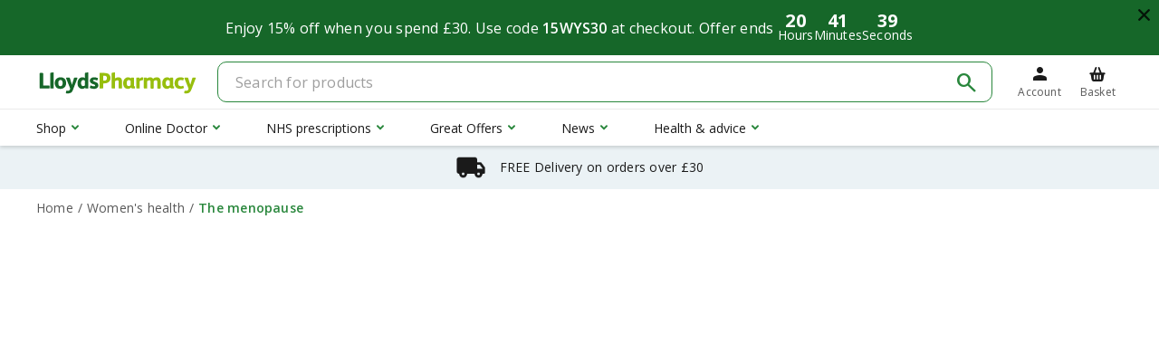

--- FILE ---
content_type: text/html; charset=utf-8
request_url: https://lloydspharmacy.com/blogs/womens-health/menopause
body_size: 79629
content:
<!doctype html>
<html lang="en">
    <head><meta charset="utf-8">

<link rel="preconnect" href="//cdn.shopify.com">
<link rel="dns-prefetch" href="//cdn.shopify.com">
<link rel="preconnect" href="https://fonts.gstatic.com">
<link rel="dns-prefetch" href="https://fonts.gstatic.com">


<meta http-equiv="X-UA-Compatible" content="IE=edge">
<meta name="viewport" content="width=device-width, initial-scale=1, shrink-to-fit=yes">
<meta name="theme-color" content="#c4cdd5">






<link rel="canonical" href="https://lloydspharmacy.com/blogs/womens-health/menopause">


<link rel="preload" href="https://fonts.googleapis.com/css?family=Open+Sans:300,300i,400,400i,600,600i,700,700i&display=swap" as="style">
<link rel="preload" href="https://fonts.googleapis.com/css2?family=Material+Symbols+Sharp:opsz,wght,FILL,GRAD@20,400,0..1,0&display=block" as="style">
<link rel="stylesheet" href="https://fonts.googleapis.com/css?family=Open+Sans:300,300i,400,400i,600,600i,700,700i&display=swap">
<link rel="stylesheet" href="https://fonts.googleapis.com/css2?family=Material+Symbols+Sharp:opsz,wght,FILL,GRAD@24,400,0..1,0&display=block">



<link rel="icon" href="//lloydspharmacy.com/cdn/shop/t/204/assets/favicon-16.png?v=106459008876884014661764849941" sizes="16x16">
<link rel="icon" href="//lloydspharmacy.com/cdn/shop/t/204/assets/favicon-32.png?v=91665781662753090721764849941" sizes="32x32">
<link rel="icon" href="//lloydspharmacy.com/cdn/shop/t/204/assets/favicon-192.png?v=157478155344128082771764849941" sizes="192x192">


<link rel="apple-touch-icon" href="//lloydspharmacy.com/cdn/shop/t/204/assets/favicon-180.png?v=121008407483198546291764849941" sizes="180x180">






<title>What is the Menopause? | Women&#39;s Health | LloydsPharmacy</title>


    <meta name="description" content="Find out what the menopause is, how long it lasts and what treatments are available. Plus frequently asked questions and more menopause advice.">





<meta property="og:site_name" content="LloydsPharmacy">
<meta property="og:url" content="https://lloydspharmacy.com/blogs/womens-health/menopause">
<meta property="og:title" content="The menopause">
<meta property="og:type" content="article">
<meta property="og:description" content="Are you unsure what the menopause is? We have advice to help you know the signs of menopause, find out long it lasts and what treatments are available. "><meta property="og:image" content="http://lloydspharmacy.com/cdn/shop/articles/Women_de60ae3a-df83-4c95-b5c0-ca3a7c613842.jpg?v=1607094474">
            <meta property="og:image:secure_url" content="https://lloydspharmacy.com/cdn/shop/articles/Women_de60ae3a-df83-4c95-b5c0-ca3a7c613842.jpg?v=1607094474">
            <meta property="og:image:width" content="4000">
            <meta property="og:image:height" content="2669">
            <meta property="og:image:alt" content="Two women sat on a work bench laughing with each other">

<meta name="twitter:site" content="@">
<meta name="twitter:card" content="summary_large_image">
<meta name="twitter:title" content="The menopause">
<meta name="twitter:description" content="Are you unsure what the menopause is? We have advice to help you know the signs of menopause, find out long it lasts and what treatments are available. ">


<link rel="preload" as="style" href="//lloydspharmacy.com/cdn/shop/t/204/assets/compiled.179.f8615746e70f1c413564.css?v=10419927648682335601764849942"><link rel="stylesheet" href="//lloydspharmacy.com/cdn/shop/t/204/assets/compiled.179.f8615746e70f1c413564.css?v=10419927648682335601764849942"><link rel="preload" as="script" href="//lloydspharmacy.com/cdn/shop/t/204/assets/compiled.652.947ff59626da5945b7c4.js?v=153647640673714730301764849941"><link rel="preload" as="script" href="//lloydspharmacy.com/cdn/shop/t/204/assets/compiled.56.6b3e74c8fe6065963b3f.js?v=111522795378182819761764849942"><link rel="preload" as="script" href="//lloydspharmacy.com/cdn/shop/t/204/assets/compiled.364.252c78562036c6b927b1.js?v=58300489927832814581764849943"><link rel="preload" as="script" href="//lloydspharmacy.com/cdn/shop/t/204/assets/compiled.179.61beb6c199ced2b4ce33.js?v=141699090888594140421764849942">


<script>window.THEME = {
        locale: "en",
        shopCurrency: "GBP",
        countryId: 340525809818,
        customer: {
            isLoggedIn: false,
            id: null,
        },
        navigation: [],
        deliveryMethods: {
            thresholds: {
                pickUpShopStandard: "0",
                pickUpShopNextDay: "",
                pickUpLockerStandard: "0",
                pickUpLockerNextDay: "",
                clickAndCollect: "",
                nextDay: "",
                standard: "30",
            },
            prices: {
                pickUpShopStandard: "",
                pickUpShopNextDay: "",
                pickUpLockerStandard: "",
                pickUpLockerNextDay: "",
                clickAndCollect: "",
                nextDay: "4.99",
                standard: "2.99",
            },
            messageColor: 
"#000000",
            legacyFreeDeliveryThreshold: "25",
            pickupStoresEnabled: false,
            pickupLockersEnabled: false,
            pickupForPmedsEnabled: false,
            clickAndCollectEnabled: false,
        },
        productDeliveryMessages: {
            backgroundColor: 
"#ebf2f5",
            clickAndCollect: {
                text: "",
                isEnabled: false,
            },
            nextDay: {
                text: "",
                isEnabled: false,
            },
        },
        trustpilot: {
            isEnabled: false,
            url: "https:\/\/www.trustpilot.com\/review\/www.lloydspharmacy.com",
            templateId: "544a426205dc0a09088833c6",
            businessUnitId: "4bdeb101000064000506ad4b",
        },
        products: {
            savePriceDesignType: "magenta-box",
            isPercentOffTagEnabled: false,
        },
        questionnaireApiUrl: "https:\/\/pmed-api-prod.lpod.tech\/pmed",
        estimatedDelivery: {
            isEnabled: true,
            standard: {
                monday: "4",
                tuesday: "4",
                wednesday: "6",
                thursday: "5",
                friday: "4",
                saturday: "4",
                sunday: "3",
            },
            nextDay: {
                monday: "1",
                tuesday: "1",
                wednesday: "1",
                thursday: "1",
                friday: "1",
                saturday: "2",
                sunday: "1",
                cutOffTime: {
                    monday: "20:00",
                    tuesday: "20:00",
                    wednesday: "20:00",
                    thursday: "20:00",
                    friday: "20:00",
                    saturday: "20:00",
                    sunday: "20:00",
                },
            },
        },
        klarna: {
            isEnabled: false,
            url: "https:\/\/eu-library.klarnaservices.com\/lib.js",
            clientId: "94540b3d-660e-57a1-9786-329a685a2e5d",
            thresholds: {
                pdp: "15",
            },
        },
        backInStock: {
            isEnabled: true,
            apiUrl: "https:\/\/acoustic-api-prod.lpod.tech\/back-in-stock\/notify\/v1",
            apiSecret: "2247a867e073bc77c7ab2bd0a027d8f9",
        },
        discountValidator: {
            apiUrl: "https:\/\/discount-validator-prod.lpod.tech\/discountcode\/v2",
        },
        discountCampaigns: [{"id":8,"startDate":"2025-12-23T09:00:00Z","endDate":"2026-01-29T09:00:00Z","groups":[{"id":55,"type":"XFORY_AMOUNT","productIds":[],"variantIds":[],"collectionIds":[526933688588],"messages":["3 for 2 on Selected Cold, Cough Flu"],"options":{"x":3,"y":2}},{"id":56,"type":"BOGOF","productIds":[],"variantIds":[],"collectionIds":[527003943180],"messages":["Buy 1 get 1 free on Neilmed Saline Spray"]},{"id":57,"type":"BOGSHP","productIds":[],"variantIds":[],"collectionIds":[527003975948],"messages":["Buy 1 get 1 half price on Incognito"]},{"id":58,"type":"BOGSHP","productIds":[],"variantIds":[],"collectionIds":[527004008716],"messages":["Buy 1 get 1 half price on Oilatum"]},{"id":60,"type":"BOGSHP","productIds":[],"variantIds":[],"collectionIds":[526933557516],"messages":["Buy 1 get 1 half price on Vitamins"]},{"id":61,"type":"BOGSHP","productIds":[],"variantIds":[],"collectionIds":[526935261452],"messages":["Buy 1 get one 1 price on Flexitol"]},{"id":62,"type":"BOGSHP","productIds":[],"variantIds":[],"collectionIds":[527004139788],"messages":["Buy 1 get 1 half price on Cetraben "]},{"id":63,"type":"BOGSHP","productIds":[11673925386508],"variantIds":[54473946497292],"collectionIds":[],"messages":["Buy 1 get 1 half price on Mendurance 2 Capsules"]},{"id":64,"type":"BOGSHP","productIds":[],"variantIds":[],"collectionIds":[526934835468],"messages":["Buy one get 2nd half price on all Nizoral"]},{"id":65,"type":"XFORY_AMOUNT","productIds":[],"variantIds":[],"collectionIds":[526779580684],"messages":["3 for 2 on Biodance Skincare"],"options":{"x":3,"y":2}}]},{"id":9,"startDate":"2025-12-23T01:00:00Z","endDate":"2026-01-29T09:00:00Z","groups":[{"id":66,"type":"PURCHASE_FREE_GIFT","productIds":[],"variantIds":[],"collectionIds":[526405796108],"messages":["Free PaediaSure shaker with every purchase"],"options":{"threshold":0,"handle":"paediasure-shaker-gift","productId":11687233421580,"variantId":54502911443212},"qualifiers":[]},{"id":67,"type":"PURCHASE_FREE_GIFT","productIds":[11655836303628,11655836369164,11724674203916,11643316175116,11643315061004,11655836336396,11643314831628,11646776803596,11655838597388],"variantIds":[54436678107404,54436678172940,54596130406668,54410934419724,54410931667212,54436678140172,54410929242380,54418403066124,54436684759308],"collectionIds":[],"messages":["Free Ensure shaker with every purchase"],"options":{"threshold":0,"handle":"ensure-nutrivigor-shaker-gift","productId":11687233388812,"variantId":54502911410444},"qualifiers":[{"handle":"ensure-nutrivigor-shake-vanilla-flavour-400g","variantId":54436678107404},{"handle":"ensure-nutrivigor-shake-chocolate-flavour-400g","variantId":54436678172940},{"handle":"ensure-nutrivigor-shake-vanilla-400g-x4","variantId":54596130406668}]},{"id":68,"type":"PURCHASE_FREE_GIFT","productIds":[],"variantIds":[],"collectionIds":[527023997196],"messages":["Free PaediaSure Teen Chocolate shake sample"],"options":{"threshold":0,"handle":"paediasure-teen-shake-powder-chocolate-sample","productId":11731825950988,"variantId":54612739358988},"qualifiers":[]},{"id":69,"type":"PURCHASE_FREE_GIFT","productIds":[],"variantIds":[],"collectionIds":[527024029964],"messages":["Free PaediaSure Shake Powder Chocolate Sample"],"options":{"threshold":0,"handle":"paediasure-shake-powder-chocolate-sample","productId":11731830800652,"variantId":54612740735244},"qualifiers":[]},{"id":70,"type":"PURCHASE_FREE_GIFT","productIds":[],"variantIds":[],"collectionIds":[527024062732],"messages":["Free Ensure NutriVigor Shake Vanilla Flavour Sample"],"options":{"threshold":0,"handle":"ensure-nutrivigor-shake-vanilla-flavour-sample","productId":11731830964492,"variantId":54612742078732},"qualifiers":[]}]}],
        freshRelevance: {
            className: "tmspslot",
            k: "c79l9d3",
            socialProofSlotId: "onsite-social-proof-pdp",
            cartProductsCarouselSlotId: "new-shopify-carousel-slot",
            recommendedProductsEnabled: false,
        },
    };

    window.THEME_API = {};

    window.THEME_SECTIONS = {};

    window.STORE_LOCATOR_OPTIONS = {};

    window.TRANSLATIONS = {
        general: {
            read_more: "Read more",
            read_less: "Read less",
            show_more: "Show more",
            show_less: "Show less",
            continue_reading: "Continue reading",
            close_modal: "Close",
            or_separator: "or",
            accessibility: {
                scroll_to_top: "Scroll to the top of the page",
                close_navigation: "Close",
                open_navigation: "Open navigation",
                go_home: "Go to LloydsPharmacy home",
                youtube_thumbnail: "YouTube video thumbnail",
                long_touch_zoom: "Long touch to zoom"
            }
        },
        account: {
            account_required_modal: {
                title: "Please login or create an account",
                create_account_button: "Create an account",
                existing_account_button: "Log in",
            },
        },
        customer: {
            register: {
                reason_1: "Faster checkout",
                reason_2: "Exclusive weekly offers",
                reason_3: "Instant access to your orders",
            },
            guest_checkout_reasons: {
                title: "Don\u0026#39;t forget to create an account for:",
                reason_1: "Faster checkout next time",
                reason_2: "Unmissable offers",
                reason_3: "Easy access to orders",
            },
        },
        products: {
            product: {
                stock_status_available: "In stock",
                stock_status_quantity_available_html: "Only \u003cstrong\u003e{{ stock }}\u003c\/strong\u003e in stock",
                stock_status_unavailable: "Out of stock",
                button_cta_basket: "Add to basket",
                button_cta_basket_loading: "Adding to basket...",
                button_cta_details: "View details",
                button_cta_options: "More options",
                button_cta_out_of_stock: "Out of stock",
                button_cta_pmed: "View details",
                button_cta_pmed_no_questionnaire: "Find in store",
                button_cta_lod: "Request on Online Doctor",
                button_cta_not_for_sale: "See Details",
                quantity: "Quantity",
                maximum_quantity: "Maximum quantity allowed in basket",
                maximum_group_quantity: "Maximum quantity of this type of product already in basket",
                maximum_quantity_controls: "Maximum quantity allowance reached. You can still add the current amount to your basket",
                maximum_group_quantity_controls: "Maximum quantity allowance of this type of product. You can still add the current amount to your basket",
                details_order_timer_html: "Order in the next \u003cstrong\u003e\u003cem class=\\\"text-medium-green\\\"\u003e{{ duration }}\u003c\/em\u003e\u003c\/strong\u003e for Express delivery",
                details_order_timer_with_date_html: "Order in the next \u003cstrong\u003e\u003cem class=\"text-medium-green\"\u003e{{ duration }}\u003c\/em\u003e\u003c\/strong\u003e to get your order by \u003cstrong\u003e{{ date }}\u003c\/strong\u003e with Express delivery",
                pmed_info_button: "Translation missing: en.products.product.pmed_info_button",
                pmed_alert_text: "Translation missing: en.products.product.pmed_alert_text",
                save_price: "Save {{ price }}",
                was_price: "Was {{ price }}",
                product_quantity: "Product quantity",
                decrease_quantity: "Decrease quantity by one",
                increase_quantity: "Increase quantity by one",
                full_product_details: "Full product details",
                remove_product: "Remove product",
                remove_products: "Remove products",
                reviews: "Reviews",
                reviews_count_singular: "{{ reviews }} review",
                reviews_count_plural: "{{ reviews }} reviews",
                reviews_stars_title: "Rated {{ rating }} out of five stars on Trustpilot",
                from_text: "Translation missing: en.products.product.from_text_html",
                not_for_sale: "Not available for individual purchase",
                click_and_collect_only: "Only available for Click \u0026amp; Collect",
                click_and_collect_only_short: "Click \u0026amp; Collect only",
                added_to_basket_title: "Item added to your basket",
                added_to_basket_product_recommendations: "You may also like...",
                added_to_basket_recommended: "1 x Added",
                bundle_save_price: "Save {{ price }}",
                bundle_save_message: "Worth {{ price }} separately",
                bundle_save_bought_together_message: "Save {{ price }} when bought together",
                bundle_worth_bought_together_message: "Worth {{ price }} when bought separately"
            },
            free_gift: {
                price: "Translation missing: en.products.free_gift.price",
                label: "Free gift",
                title: "Translation missing: en.products.free_gift.title",
                subtitle: "We\u0026#39;ll automatically add this to your basket",
                free_gift_product_link: "View free gift details",
                qualifying_products_label: "Free with the following products",
                qualifying_product_link: "View full details",
                qualifying_products_link: "View all eligible products",
            },
        },
        cart: {
            general: {
                free_shipping_allowed: "You\u0026#39;re eligible for free delivery",
                free_shipping_remaining_html: "Translation missing: en.cart.general.free_shipping_remaining_html",
                continue_shopping: "Continue shopping",
                checkout_now: "Continue to checkout",
                free_price: "Free",
            },
        },
        questionnaire: {
            general: {
                pmed_title: "Questions from our Pharmacist",
                pmed_sub_title: "As this is a Pharmacy Medicine, we need to ask you a few questions. These will help our Pharmacist ensure the product is right for you.",
                gsl_title: "Questions from our Pharmacist",
                gsl_sub_title: "As this is a Pharmacy Medicine, we need to ask you a few questions. These will help our Pharmacist ensure the product is right for you.",
                loading_data: "Loading...",
                button_submit: "Submit",
                button_submit_loading: "Submitting...",
                button_cancel: "Cancel",
                button_close_mobile: "Back"
            },
            date_question: {
                day_label: "Day",
                month_label: "Month",
                year_label: "Year"
            },
            measure_question: {
                cm_label: "Centimetres",
                m_label: "Metres",
                feet_label: "Feet",
                inches_label: "Inches",
                kilos_label: "Kilograms",
                stones_label: "Stones",
                pounds_label: "Pounds",
            },
            errors: {
                ineligible_error_html: "Sorry, you do not meet the eligibility criteria to purchase this product. Please see your GP or pharmacist, or visit \u003ca href=\"https:\/\/onlinedoctor.lloydspharmacy.com\" target=\"_blank\"\u003eLloydsPharmacy Online Doctor\u003c\/a\u003e where you may be suitable for alternative treatments.",
                save_data_error: "An error has occurred. Please try again.",
                load_data_error: "An error has occurred. Please refresh and try again.",
                load_data_missing: "Questionnaire not found. Please contact support.",
                default_required_error: "This field is mandatory",
                invalid_date_error: "Please enter a valid date",
                invalid_duration_error: "Please enter a valid value",
                invalid_height_error: "Please enter a valid height",
                invalid_weight_error: "Please enter a valid weight"
            }
        },
        questionnaire_info: {
            pmed_modal: {
                title: "Translation missing: en.questionnaire_info.pmed_modal.title",
                text: "Translation missing: en.questionnaire_info.pmed_modal.text_html"
            }
        },
        back_in_stock: {
            logged_in_customer: {
                subscribe: "Email me when available",
                unsubscribe: "We\u0026#39;ll let you know",
                generic_error: "Sorry, an error has occurred. Please try again later.",
            },
            email_form: {
                label: "Email me when in stock",
                placeholder: "Enter your email",
                button: "Notify me",
                confirmation: "We\u0026#39;ll email you when this product is available.",
                invalid_email_error: "Please enter a valid email address",
                generic_error: "Sorry, an error has occurred. Please try again later.",
            },
        },
        algolia: {
            search_placeholder: "Search for products",
            filter: "Filter",
            clear_all: "Clear all",
            relevance: "Relevance",
            retry_search_clear_filters_link: "clearing filters",
            retry_search: "Try {{ clear_filters_link }} or adjusting your search",
            showing_page_results_count: "Showing {{ min }} - {{ max }} of {{ total }} products",
            matching_products: "Matching products",
            no_list_filter: "No filters",
            no_range_filter: "No ranges"
        },
        checkout: {
            summary: {
                discount_label: "Have a discount code or a gift card?",
                discount_placeholder: "Discount code or gift card",
                discount_button: "Apply",
                discount_applied: "Discount code successfully applied",
                discount_applied_at_checkout: "Your discount code or gift card will be applied at checkout",
                discount_error_invalid: "Invalid discount code or gift card",
                discount_error_login_required: "You must be logged in to use this discount code",
                discount_error_empty: "Please enter a discount code or a gift card",
            },
        },
        recently_viewed: {
            clear: "Clear recently viewed"
        }
    };

    window.COUNTDOWN_TIMER = {
        nextDayDeliveryCutOff: {
            monday: "20:00",
            tuesday: "20:00",
            wednesday: "20:00",
            thursday: "20:00",
            friday: "20:00",
            saturday: "20:00",
            sunday: "20:00",
        },
        enableNextDayDeliveryCutOff: true,
        enableNextDayDeliveryCutOffDay: {
            monday: true,
            tuesday: true,
            wednesday: true,
            thursday: true,
            friday: true,
            saturday: false,
            sunday: true,
        }
    };

    window.INVENTORY_COUNTDOWN = {
        remainingStockThreshold: "15",
        enableRemainingStock: true
    };

    window.PRODUCT_VARIANT_STOCKS = {};

    window.ENHANCED_PRODUCT_LABELS = {
        defaultBundleLabel: {
            type: 'defaultBundleLabel',
            text: "Bundle offer",
            designType: "magenta"
        },
        enhancedLabels: [
            {
                type: 'purchaseFreeGift',
                text: "With free gift",
                priority: 1,
                designType: "magenta",
            },
            {
                type: 'newIn',
                text: "New in",
                priority: 3,
                designType: "winter-blue",
                daysSinceCreation: "30"
            },
            {
                type: 'priceDrop',
                text: "Price drop",
                priority: 2,
                designType: "magenta"
            },
            {
                type: 'whileStocksLast',
                text: "While stocks last",
                priority: 1,
                designType: "skin-teal"
            },
            {
                type: 'onlineExclusive',
                text: "Online Exclusive",
                priority: 6,
                designType: "skin-teal"
            },
            {
                type: 'ourPick',
                text: "Our pick",
                priority: 5,
                designType: "summer-yellow"
            },
            {
                type: 'stockComingSoon',
                text: "Stock coming soon",
                priority: 7,
                designType: "winter-blue",
            },
            {
                type: 'exclusive',
                text: "Exclusive",
                priority: 8,
                designType: "magenta",
            },
            {
                type: 'clickAndCollectOnly',
                text: "Click \u0026 Collect only",
                priority: 9,
                designType: "winter-blue",
            },
        ]
    };

    window.theme5 = {
    webpackPublicPath: "\/\/lloydspharmacy.com\/cdn\/shop\/t\/204\/assets\/",
    meta: {
        shopName: "LloydsPharmacy",
    },
    i18n: {
        general: "{\u0026quot;404\u0026quot;=\u0026gt;{\u0026quot;button_text\u0026quot;=\u0026gt;\u0026quot;Shop now\u0026quot;, \u0026quot;subtext_html\u0026quot;=\u0026gt;\u0026quot;We can\u0026#39;t find the page you\u0026#39;re looking for, please click below to continue shopping with us. \u0026quot;, \u0026quot;title\u0026quot;=\u0026gt;\u0026quot;We\u0026#39;re sorry\u0026quot;}, \u0026quot;search\u0026quot;=\u0026gt;{\u0026quot;title\u0026quot;=\u0026gt;\u0026quot;Search for products and services\u0026quot;, \u0026quot;page_title\u0026quot;=\u0026gt;\u0026quot;Search for\u0026quot;, \u0026quot;placeholder\u0026quot;=\u0026gt;\u0026quot;Search for products and services\u0026quot;, \u0026quot;submit\u0026quot;=\u0026gt;\u0026quot;Search\u0026quot;, \u0026quot;heading\u0026quot;=\u0026gt;{\u0026quot;one\u0026quot;=\u0026gt;\u0026quot;Search result\u0026quot;, \u0026quot;other\u0026quot;=\u0026gt;\u0026quot;Search results\u0026quot;}, \u0026quot;results_with_count\u0026quot;=\u0026gt;{\u0026quot;one\u0026quot;=\u0026gt;\u0026quot;{{ count }} result for \\\u0026quot;{{ terms }}\\\u0026quot;\u0026quot;, \u0026quot;other\u0026quot;=\u0026gt;\u0026quot;{{ count }} results for \\\u0026quot;{{ terms }}\\\u0026quot;\u0026quot;}, \u0026quot;no_results_html\u0026quot;=\u0026gt;\u0026quot;Please try a different search term or go back to the \u0026lt;a href=\\\u0026quot;\/\\\u0026quot;\u0026gt;homepage\u0026lt;\/a\u0026gt;\u0026quot;}, \u0026quot;back_label\u0026quot;=\u0026gt;\u0026quot;Back\u0026quot;, \u0026quot;cancel_button\u0026quot;=\u0026gt;\u0026quot;Cancel\u0026quot;, \u0026quot;optional_form_field_label\u0026quot;=\u0026gt;\u0026quot;(optional)\u0026quot;, \u0026quot;loading_error\u0026quot;=\u0026gt;\u0026quot;Sorry, an error has occurred while loading. Refresh to try again.\u0026quot;, \u0026quot;okay_button\u0026quot;=\u0026gt;\u0026quot;OK\u0026quot;, \u0026quot;secure_label\u0026quot;=\u0026gt;\u0026quot;Secure\u0026quot;, \u0026quot;home_breadcrumb\u0026quot;=\u0026gt;\u0026quot;Home\u0026quot;, \u0026quot;accessibility\u0026quot;=\u0026gt;{\u0026quot;skip_to_content\u0026quot;=\u0026gt;\u0026quot;Skip to content\u0026quot;, \u0026quot;scroll_to_top\u0026quot;=\u0026gt;\u0026quot;Scroll to the top of the page\u0026quot;, \u0026quot;close_navigation\u0026quot;=\u0026gt;\u0026quot;Close\u0026quot;, \u0026quot;open_navigation\u0026quot;=\u0026gt;\u0026quot;Open navigation\u0026quot;, \u0026quot;go_home\u0026quot;=\u0026gt;\u0026quot;Go to LloydsPharmacy home\u0026quot;, \u0026quot;youtube_thumbnail\u0026quot;=\u0026gt;\u0026quot;YouTube video thumbnail\u0026quot;, \u0026quot;long_touch_zoom\u0026quot;=\u0026gt;\u0026quot;Long touch to zoom\u0026quot;}, \u0026quot;read_more\u0026quot;=\u0026gt;\u0026quot;Read more\u0026quot;, \u0026quot;read_less\u0026quot;=\u0026gt;\u0026quot;Read less\u0026quot;, \u0026quot;continue_reading\u0026quot;=\u0026gt;\u0026quot;Continue reading\u0026quot;, \u0026quot;show_more\u0026quot;=\u0026gt;\u0026quot;Show more\u0026quot;, \u0026quot;show_less\u0026quot;=\u0026gt;\u0026quot;Show less\u0026quot;, \u0026quot;close_modal\u0026quot;=\u0026gt;\u0026quot;Close\u0026quot;, \u0026quot;or_separator\u0026quot;=\u0026gt;\u0026quot;or\u0026quot;, \u0026quot;meta\u0026quot;=\u0026gt;{\u0026quot;page\u0026quot;=\u0026gt;\u0026quot;Page {{ page }}\u0026quot;}, \u0026quot;password_page\u0026quot;=\u0026gt;{\u0026quot;opening_soon\u0026quot;=\u0026gt;\u0026quot;Opening soon\u0026quot;, \u0026quot;spread_the_word\u0026quot;=\u0026gt;\u0026quot;Spread the word\u0026quot;, \u0026quot;login_form_heading\u0026quot;=\u0026gt;\u0026quot;Enter store using password\u0026quot;, \u0026quot;login_form_password_label\u0026quot;=\u0026gt;\u0026quot;Password\u0026quot;, \u0026quot;login_form_password_placeholder\u0026quot;=\u0026gt;\u0026quot;Your password\u0026quot;, \u0026quot;login_form_submit\u0026quot;=\u0026gt;\u0026quot;Enter\u0026quot;, \u0026quot;signup_form_heading\u0026quot;=\u0026gt;\u0026quot;Find out when we open\u0026quot;, \u0026quot;signup_form_email_label\u0026quot;=\u0026gt;\u0026quot;Email\u0026quot;, \u0026quot;signup_form_email_placeholder\u0026quot;=\u0026gt;\u0026quot;Your email\u0026quot;, \u0026quot;signup_form_submit\u0026quot;=\u0026gt;\u0026quot;Submit\u0026quot;, \u0026quot;signup_form_success\u0026quot;=\u0026gt;\u0026quot;We will send you an email right before we open!\u0026quot;, \u0026quot;admin_link_html\u0026quot;=\u0026gt;\u0026quot;Are you the store owner? \u0026lt;a href=\\\u0026quot;\/admin\\\u0026quot;\u0026gt;Log in here\u0026lt;\/a\u0026gt;\u0026quot;, \u0026quot;password_link\u0026quot;=\u0026gt;\u0026quot;Enter using password\u0026quot;, \u0026quot;powered_by_shopify_html\u0026quot;=\u0026gt;\u0026quot;This shop will be powered by {{ shopify }}\u0026quot;, \u0026quot;password_hint_html\u0026quot;=\u0026gt;\u0026quot;Create a \u0026lt;strong\u0026gt;strong, unique password\u0026lt;\/strong\u0026gt; - at least 12 characters with upper - and lower-case letters, numbers and symbols. Never reuse this password elsewhere to keep your health information safe.\u0026quot;}, \u0026quot;social\u0026quot;=\u0026gt;{\u0026quot;share_on_facebook\u0026quot;=\u0026gt;\u0026quot;Share\u0026quot;, \u0026quot;share_on_twitter\u0026quot;=\u0026gt;\u0026quot;Tweet\u0026quot;, \u0026quot;share_on_pinterest\u0026quot;=\u0026gt;\u0026quot;Pin it\u0026quot;, \u0026quot;alt_text\u0026quot;=\u0026gt;{\u0026quot;share_on_facebook\u0026quot;=\u0026gt;\u0026quot;Share on Facebook\u0026quot;, \u0026quot;share_on_twitter\u0026quot;=\u0026gt;\u0026quot;Tweet on Twitter\u0026quot;, \u0026quot;share_on_pinterest\u0026quot;=\u0026gt;\u0026quot;Pin on Pinterest\u0026quot;}}, \u0026quot;newsletter_form\u0026quot;=\u0026gt;{\u0026quot;newsletter_email\u0026quot;=\u0026gt;\u0026quot;Join our mailing list\u0026quot;, \u0026quot;email_placeholder\u0026quot;=\u0026gt;\u0026quot;Email address\u0026quot;, \u0026quot;confirmation\u0026quot;=\u0026gt;\u0026quot;Thanks for subscribing\u0026quot;, \u0026quot;submit\u0026quot;=\u0026gt;\u0026quot;Subscribe\u0026quot;}}",
        account: "{\u0026quot;address_lines\u0026quot;=\u0026gt;{\u0026quot;firstName\u0026quot;=\u0026gt;\u0026quot;First name\u0026quot;, \u0026quot;lastName\u0026quot;=\u0026gt;\u0026quot;Last name\u0026quot;, \u0026quot;company\u0026quot;=\u0026gt;\u0026quot;Company\u0026quot;, \u0026quot;address1\u0026quot;=\u0026gt;\u0026quot;Address line 1\u0026quot;, \u0026quot;address2\u0026quot;=\u0026gt;\u0026quot;Address line 2\u0026quot;, \u0026quot;city\u0026quot;=\u0026gt;\u0026quot;City\u0026quot;, \u0026quot;province\u0026quot;=\u0026gt;\u0026quot;County\u0026quot;, \u0026quot;country\u0026quot;=\u0026gt;\u0026quot;Country\u0026quot;, \u0026quot;zip\u0026quot;=\u0026gt;\u0026quot;Postcode\u0026quot;, \u0026quot;phone\u0026quot;=\u0026gt;\u0026quot;Phone number\u0026quot;}, \u0026quot;dashboard\u0026quot;=\u0026gt;{\u0026quot;page_title\u0026quot;=\u0026gt;\u0026quot;My account\u0026quot;, \u0026quot;greeting\u0026quot;=\u0026gt;\u0026quot;Hi {{ first_name }} {{ last_name }}\u0026quot;, \u0026quot;log_out_link\u0026quot;=\u0026gt;\u0026quot;Log out\u0026quot;, \u0026quot;back_to_dashboard_link\u0026quot;=\u0026gt;\u0026quot;Back to my account\u0026quot;}, \u0026quot;reset_password\u0026quot;=\u0026gt;{\u0026quot;page_title\u0026quot;=\u0026gt;\u0026quot;Update password\u0026quot;, \u0026quot;page_subtitle\u0026quot;=\u0026gt;\u0026quot;Change your password\u0026quot;}, \u0026quot;footer\u0026quot;=\u0026gt;{\u0026quot;title\u0026quot;=\u0026gt;\u0026quot;\u0026quot;, \u0026quot;subtitle\u0026quot;=\u0026gt;\u0026quot;\u0026quot;}, \u0026quot;contact_us\u0026quot;=\u0026gt;{\u0026quot;title\u0026quot;=\u0026gt;\u0026quot;\u0026quot;, \u0026quot;subtitle\u0026quot;=\u0026gt;\u0026quot;\u0026quot;, \u0026quot;opening_hours_label\u0026quot;=\u0026gt;\u0026quot;\u0026quot;, \u0026quot;opening_hours\u0026quot;=\u0026gt;\u0026quot;\u0026quot;}, \u0026quot;orders\u0026quot;=\u0026gt;{\u0026quot;page_title\u0026quot;=\u0026gt;\u0026quot;My orders\u0026quot;, \u0026quot;page_subtitle\u0026quot;=\u0026gt;\u0026quot;View your orders\u0026quot;, \u0026quot;page_orders\u0026quot;=\u0026gt;\u0026quot;Showing {{ first }} - {{ last }} of {{ total }} orders\u0026quot;, \u0026quot;order_details_link\u0026quot;=\u0026gt;\u0026quot;View order details\u0026quot;, \u0026quot;no_orders_message\u0026quot;=\u0026gt;\u0026quot;No orders found.\u0026quot;}, \u0026quot;order_details\u0026quot;=\u0026gt;{\u0026quot;page_title\u0026quot;=\u0026gt;\u0026quot;Order {{ name }}\u0026quot;, \u0026quot;page_subtitle\u0026quot;=\u0026gt;\u0026quot;View and edit your marketing preferences\u0026quot;, \u0026quot;date_label\u0026quot;=\u0026gt;\u0026quot;Order placed\u0026quot;, \u0026quot;total_price_label\u0026quot;=\u0026gt;\u0026quot;Total\u0026quot;, \u0026quot;subtotal_price_label\u0026quot;=\u0026gt;\u0026quot;Subtotal\u0026quot;, \u0026quot;tax_line_label\u0026quot;=\u0026gt;\u0026quot;Tax ({{ title }} {{ percentage }})\u0026quot;, \u0026quot;discounts_price_label\u0026quot;=\u0026gt;\u0026quot;Discounts\u0026quot;, \u0026quot;shipping_price_label\u0026quot;=\u0026gt;\u0026quot;Delivery\u0026quot;, \u0026quot;delivery_label\u0026quot;=\u0026gt;\u0026quot;Delivery option\u0026quot;, \u0026quot;order_number_label\u0026quot;=\u0026gt;\u0026quot;Order number\u0026quot;, \u0026quot;payment_label\u0026quot;=\u0026gt;\u0026quot;Payment method\u0026quot;, \u0026quot;delivery_address_label\u0026quot;=\u0026gt;\u0026quot;Delivery address\u0026quot;, \u0026quot;billing_address_label\u0026quot;=\u0026gt;\u0026quot;Billing address\u0026quot;, \u0026quot;item_label\u0026quot;=\u0026gt;\u0026quot;Item\u0026quot;, \u0026quot;sku_label\u0026quot;=\u0026gt;\u0026quot;SKU\u0026quot;, \u0026quot;quantity_label\u0026quot;=\u0026gt;\u0026quot;Quantity\u0026quot;, \u0026quot;price_label\u0026quot;=\u0026gt;\u0026quot;Price\u0026quot;, \u0026quot;payment_card\u0026quot;=\u0026gt;\u0026quot;Credit or debit card\u0026quot;, \u0026quot;payment_paypal\u0026quot;=\u0026gt;\u0026quot;PayPal\u0026quot;, \u0026quot;payment_klarna\u0026quot;=\u0026gt;\u0026quot;Klarna\u0026quot;, \u0026quot;payment_other\u0026quot;=\u0026gt;\u0026quot;Other\u0026quot;, \u0026quot;no_sku\u0026quot;=\u0026gt;\u0026quot;N\/A\u0026quot;}, \u0026quot;addresses\u0026quot;=\u0026gt;{\u0026quot;create_address_button\u0026quot;=\u0026gt;\u0026quot;Add address\u0026quot;, \u0026quot;no_addresses\u0026quot;=\u0026gt;\u0026quot;You don\u0026#39;t have any saved addresses yet.\u0026quot;, \u0026quot;edit_address_button\u0026quot;=\u0026gt;\u0026quot;Edit\u0026quot;, \u0026quot;edit_address_dialog_title\u0026quot;=\u0026gt;\u0026quot;Edit address\u0026quot;, \u0026quot;edit_address_save_button\u0026quot;=\u0026gt;\u0026quot;Save address\u0026quot;, \u0026quot;delete_address_button\u0026quot;=\u0026gt;\u0026quot;Delete\u0026quot;, \u0026quot;delete_address_confirmation\u0026quot;=\u0026gt;\u0026quot;Are you sure you would like to delete this address from your account?\u0026quot;, \u0026quot;create_address_dialog_title\u0026quot;=\u0026gt;\u0026quot;Add address\u0026quot;, \u0026quot;create_address_limit\u0026quot;=\u0026gt;\u0026quot;You cannot add any more addresses because you have reached the limit. Please delete any not required addresses first.\u0026quot;, \u0026quot;default_address\u0026quot;=\u0026gt;\u0026quot;Default address\u0026quot;, \u0026quot;edit_default_address\u0026quot;=\u0026gt;\u0026quot;Set as default address\u0026quot;, \u0026quot;page_title\u0026quot;=\u0026gt;\u0026quot;My addresses\u0026quot;, \u0026quot;page_subtitle\u0026quot;=\u0026gt;\u0026quot;View and edit your addresses\u0026quot;}, \u0026quot;wishlist\u0026quot;=\u0026gt;{\u0026quot;no_products\u0026quot;=\u0026gt;\u0026quot;Your wishlist is currently empty.\u0026quot;, \u0026quot;showing_page_results_count\u0026quot;=\u0026gt;\u0026quot;Showing {{ min }} - {{ max }} of {{ total }}\u0026quot;, \u0026quot;account_required_message\u0026quot;=\u0026gt;\u0026quot;Please log in or create an account to add products to your wishlist.\u0026quot;, \u0026quot;remove_product_confirmation\u0026quot;=\u0026gt;\u0026quot;Are you sure you want to remove this product from your wishlist?\u0026quot;, \u0026quot;remove_product_button\u0026quot;=\u0026gt;\u0026quot;Remove\u0026quot;, \u0026quot;toast_product_added\u0026quot;=\u0026gt;\u0026quot;Added to wishlist\u0026quot;, \u0026quot;toast_product_removed\u0026quot;=\u0026gt;\u0026quot;Removed from wishlist\u0026quot;, \u0026quot;toast_wishlist_full\u0026quot;=\u0026gt;\u0026quot;Sorry, your wishlist is full\u0026quot;, \u0026quot;add_product_tooltip\u0026quot;=\u0026gt;\u0026quot;Add to wishlist\u0026quot;, \u0026quot;remove_product_tooltip\u0026quot;=\u0026gt;\u0026quot;Remove from wishlist\u0026quot;, \u0026quot;page_title\u0026quot;=\u0026gt;\u0026quot;My wishlist\u0026quot;, \u0026quot;page_subtitle\u0026quot;=\u0026gt;\u0026quot;View all your wishlist products\u0026quot;}, \u0026quot;account_required_modal\u0026quot;=\u0026gt;{\u0026quot;title\u0026quot;=\u0026gt;\u0026quot;Please login or create an account\u0026quot;, \u0026quot;create_account_button\u0026quot;=\u0026gt;\u0026quot;Create an account\u0026quot;, \u0026quot;existing_account_button\u0026quot;=\u0026gt;\u0026quot;Log in\u0026quot;}, \u0026quot;marketing_preferences\u0026quot;=\u0026gt;{\u0026quot;page_subtitle\u0026quot;=\u0026gt;\u0026quot;View and edit your marketing preferences\u0026quot;, \u0026quot;email_preferences_section\u0026quot;=\u0026gt;\u0026quot;Email marketing preferences\u0026quot;, \u0026quot;email_preferences_title\u0026quot;=\u0026gt;\u0026quot;If you tell us more about yourself we\u0026#39;ll be able to send you more personalised emails\u0026quot;, \u0026quot;email_preferences_subtitle\u0026quot;=\u0026gt;\u0026quot;Let us know your birthday and we may even send you a little gift!\u0026quot;, \u0026quot;not_oped_in\u0026quot;=\u0026gt;\u0026quot;You have opted out of email marketing. To customize the topics you would like to hear from us about, you have opt in to email marketing.\u0026quot;, \u0026quot;all_topics_unchecked\u0026quot;=\u0026gt;\u0026quot;You have unticked all topics of interest. If you would like to opt out of marketing emails completely, use the toggle above.\u0026quot;, \u0026quot;date_of_birth_day_placeholder\u0026quot;=\u0026gt;\u0026quot;Day\u0026quot;, \u0026quot;date_of_birth_month_placeholder\u0026quot;=\u0026gt;\u0026quot;Month\u0026quot;, \u0026quot;date_of_birth_year_placeholder\u0026quot;=\u0026gt;\u0026quot;Year\u0026quot;, \u0026quot;gender_placeholder\u0026quot;=\u0026gt;\u0026quot;Please select\u0026quot;, \u0026quot;opt_in_checkbox_label\u0026quot;=\u0026gt;\u0026quot;Opt in to marketing emails\u0026quot;, \u0026quot;opt_in_checkbox_error\u0026quot;=\u0026gt;\u0026quot;Sorry, there was an error updating your marketing preferences. Please try again.\u0026quot;, \u0026quot;page_title\u0026quot;=\u0026gt;\u0026quot;Marketing preferences\u0026quot;, \u0026quot;some_topics_unchecked\u0026quot;=\u0026gt;\u0026quot;Please note that whilst we will take your preferences into consideration, you may still receive occasional marketing content for these categories in seasonal or sales focused emails.\u0026quot;, \u0026quot;date_of_birth_label\u0026quot;=\u0026gt;\u0026quot;Date of birth\u0026quot;, \u0026quot;date_of_birth_error\u0026quot;=\u0026gt;\u0026quot;Please enter a valid date\u0026quot;, \u0026quot;gender_label\u0026quot;=\u0026gt;\u0026quot;Gender\u0026quot;, \u0026quot;gender_male_label\u0026quot;=\u0026gt;\u0026quot;Male\u0026quot;, \u0026quot;gender_female_label\u0026quot;=\u0026gt;\u0026quot;Female\u0026quot;, \u0026quot;save_button\u0026quot;=\u0026gt;\u0026quot;Save preferences\u0026quot;, \u0026quot;save_success\u0026quot;=\u0026gt;\u0026quot;Preferences saved\u0026quot;, \u0026quot;save_error\u0026quot;=\u0026gt;\u0026quot;Sorry, there was an error saving your preferences. Please try again.\u0026quot;}}",
        header: "{\u0026quot;stores_long_title\u0026quot;=\u0026gt;\u0026quot;Find a store\u0026quot;, \u0026quot;main_menu_title\u0026quot;=\u0026gt;\u0026quot;Main menu\u0026quot;, \u0026quot;account_title\u0026quot;=\u0026gt;\u0026quot;Account\u0026quot;, \u0026quot;cart_title\u0026quot;=\u0026gt;\u0026quot;Basket\u0026quot;, \u0026quot;stores_title\u0026quot;=\u0026gt;\u0026quot;Stores\u0026quot;}",
        algolia: "{\u0026quot;search\u0026quot;=\u0026gt;\u0026quot;Search\u0026quot;, \u0026quot;close\u0026quot;=\u0026gt;\u0026quot;Close\u0026quot;, \u0026quot;filter\u0026quot;=\u0026gt;\u0026quot;Filter\u0026quot;, \u0026quot;sort_by\u0026quot;=\u0026gt;\u0026quot;Sort\u0026quot;, \u0026quot;relevance\u0026quot;=\u0026gt;\u0026quot;Relevance\u0026quot;, \u0026quot;view_all_products\u0026quot;=\u0026gt;\u0026quot;View all products\u0026quot;, \u0026quot;no_results\u0026quot;=\u0026gt;\u0026quot;No results found\u0026quot;, \u0026quot;one_result\u0026quot;=\u0026gt;\u0026quot;1 result found\u0026quot;, \u0026quot;show_results\u0026quot;=\u0026gt;\u0026quot;Show results\u0026quot;, \u0026quot;clear_all\u0026quot;=\u0026gt;\u0026quot;Clear all\u0026quot;, \u0026quot;instant_search_collections_title\u0026quot;=\u0026gt;\u0026quot;Categories\u0026quot;, \u0026quot;instant_search_articles_title\u0026quot;=\u0026gt;\u0026quot;Help \u0026amp; advice\u0026quot;, \u0026quot;instant_search_pages_title\u0026quot;=\u0026gt;\u0026quot;Services \u0026amp; help\u0026quot;, \u0026quot;search_placeholder\u0026quot;=\u0026gt;\u0026quot;Search for products\u0026quot;, \u0026quot;retry_search\u0026quot;=\u0026gt;\u0026quot;Try {{ clear_filters_link }} or adjusting your search\u0026quot;, \u0026quot;retry_search_clear_filters_link\u0026quot;=\u0026gt;\u0026quot;clearing filters\u0026quot;, \u0026quot;showing_page_results_count\u0026quot;=\u0026gt;\u0026quot;Showing {{ min }} - {{ max }} of {{ total }} products\u0026quot;, \u0026quot;matching_products\u0026quot;=\u0026gt;\u0026quot;Matching products\u0026quot;, \u0026quot;no_list_filter\u0026quot;=\u0026gt;\u0026quot;No filters\u0026quot;, \u0026quot;no_range_filter\u0026quot;=\u0026gt;\u0026quot;No ranges\u0026quot;}",
        product: "{\u0026quot;from_price_prefix\u0026quot;=\u0026gt;\u0026quot;From\u0026quot;, \u0026quot;added_to_basket_product_recommendations\u0026quot;=\u0026gt;\u0026quot;You may also like...\u0026quot;, \u0026quot;added_to_basket_recommended\u0026quot;=\u0026gt;\u0026quot;1 x Added\u0026quot;, \u0026quot;quantity_label\u0026quot;=\u0026gt;\u0026quot;Quantity:\u0026quot;, \u0026quot;added_to_basket_click_and_collect_only\u0026quot;=\u0026gt;\u0026quot;Due to items in your basket, this order will be Click \u0026amp; Collect only\u0026quot;, \u0026quot;click_and_collect_only\u0026quot;=\u0026gt;\u0026quot;Only available for Click \u0026amp; Collect\u0026quot;, \u0026quot;click_and_collect_only_short\u0026quot;=\u0026gt;\u0026quot;Click \u0026amp; Collect only\u0026quot;, \u0026quot;regular_price\u0026quot;=\u0026gt;\u0026quot;Regular price\u0026quot;, \u0026quot;sold_out\u0026quot;=\u0026gt;\u0026quot;Sold out\u0026quot;, \u0026quot;unavailable\u0026quot;=\u0026gt;\u0026quot;Unavailable\u0026quot;, \u0026quot;on_sale\u0026quot;=\u0026gt;\u0026quot;On sale\u0026quot;, \u0026quot;quantity\u0026quot;=\u0026gt;\u0026quot;Quantity\u0026quot;, \u0026quot;add_to_cart\u0026quot;=\u0026gt;\u0026quot;Add to basket\u0026quot;, \u0026quot;product_description\u0026quot;=\u0026gt;\u0026quot;Product description\u0026quot;, \u0026quot;product_features\u0026quot;=\u0026gt;\u0026quot;Product features\u0026quot;, \u0026quot;stock_status_pmed\u0026quot;=\u0026gt;\u0026quot;Check in store for stock\u0026quot;, \u0026quot;stock_status_available\u0026quot;=\u0026gt;\u0026quot;In stock\u0026quot;, \u0026quot;stock_status_quantity_available_html\u0026quot;=\u0026gt;\u0026quot;Only \u0026lt;strong\u0026gt;{{ stock }}\u0026lt;\/strong\u0026gt; in stock\u0026quot;, \u0026quot;stock_status_unavailable\u0026quot;=\u0026gt;\u0026quot;Out of stock\u0026quot;, \u0026quot;button_cta_basket\u0026quot;=\u0026gt;\u0026quot;Add to basket\u0026quot;, \u0026quot;button_cta_basket_loading\u0026quot;=\u0026gt;\u0026quot;Adding to basket...\u0026quot;, \u0026quot;button_cta_details\u0026quot;=\u0026gt;\u0026quot;View details\u0026quot;, \u0026quot;button_cta_options\u0026quot;=\u0026gt;\u0026quot;More options\u0026quot;, \u0026quot;button_cta_out_of_stock\u0026quot;=\u0026gt;\u0026quot;Out of stock\u0026quot;, \u0026quot;button_cta_pmed\u0026quot;=\u0026gt;\u0026quot;View details\u0026quot;, \u0026quot;button_cta_pmed_no_questionnaire\u0026quot;=\u0026gt;\u0026quot;Find in store\u0026quot;, \u0026quot;button_cta_lod\u0026quot;=\u0026gt;\u0026quot;Request on Online Doctor\u0026quot;, \u0026quot;button_cta_not_for_sale\u0026quot;=\u0026gt;\u0026quot;See Details\u0026quot;, \u0026quot;maximum_quantity\u0026quot;=\u0026gt;\u0026quot;Maximum quantity allowed in basket\u0026quot;, \u0026quot;maximum_group_quantity\u0026quot;=\u0026gt;\u0026quot;Maximum quantity of this type of product already in basket\u0026quot;, \u0026quot;maximum_quantity_controls\u0026quot;=\u0026gt;\u0026quot;Maximum quantity allowance reached. You can still add the current amount to your basket\u0026quot;, \u0026quot;maximum_group_quantity_controls\u0026quot;=\u0026gt;\u0026quot;Maximum quantity allowance of this type of product. You can still add the current amount to your basket\u0026quot;, \u0026quot;details_order_timer_html\u0026quot;=\u0026gt;\u0026quot;Order in the next \u0026lt;strong\u0026gt;\u0026lt;em class=\\\\\\\u0026quot;text-medium-green\\\\\\\u0026quot;\u0026gt;{{ duration }}\u0026lt;\/em\u0026gt;\u0026lt;\/strong\u0026gt; for Express delivery\u0026quot;, \u0026quot;details_order_timer_with_date_html\u0026quot;=\u0026gt;\u0026quot;Order in the next \u0026lt;strong\u0026gt;\u0026lt;em class=\\\u0026quot;text-medium-green\\\u0026quot;\u0026gt;{{ duration }}\u0026lt;\/em\u0026gt;\u0026lt;\/strong\u0026gt; to get your order by \u0026lt;strong\u0026gt;{{ date }}\u0026lt;\/strong\u0026gt; with Express delivery\u0026quot;, \u0026quot;was_price\u0026quot;=\u0026gt;\u0026quot;Was {{ price }}\u0026quot;, \u0026quot;save_price\u0026quot;=\u0026gt;\u0026quot;Save {{ price }}\u0026quot;, \u0026quot;added_to_basket_title\u0026quot;=\u0026gt;\u0026quot;Item added to your basket\u0026quot;, \u0026quot;remove_product\u0026quot;=\u0026gt;\u0026quot;Remove product\u0026quot;, \u0026quot;remove_products\u0026quot;=\u0026gt;\u0026quot;Remove products\u0026quot;, \u0026quot;decrease_quantity\u0026quot;=\u0026gt;\u0026quot;Decrease quantity by one\u0026quot;, \u0026quot;increase_quantity\u0026quot;=\u0026gt;\u0026quot;Increase quantity by one\u0026quot;, \u0026quot;product_quantity\u0026quot;=\u0026gt;\u0026quot;Product quantity\u0026quot;, \u0026quot;full_product_details\u0026quot;=\u0026gt;\u0026quot;Full product details\u0026quot;, \u0026quot;reviews\u0026quot;=\u0026gt;\u0026quot;Reviews\u0026quot;, \u0026quot;reviews_count_singular\u0026quot;=\u0026gt;\u0026quot;{{ reviews }} review\u0026quot;, \u0026quot;reviews_count_plural\u0026quot;=\u0026gt;\u0026quot;{{ reviews }} reviews\u0026quot;, \u0026quot;reviews_stars_title\u0026quot;=\u0026gt;\u0026quot;Rated {{ rating }} out of five stars on Trustpilot\u0026quot;, \u0026quot;view_details_link\u0026quot;=\u0026gt;\u0026quot;View full details\u0026quot;, \u0026quot;not_for_sale\u0026quot;=\u0026gt;\u0026quot;Not available for individual purchase\u0026quot;, \u0026quot;bought_message\u0026quot;=\u0026gt;\u0026quot;When bought separately\u0026quot;, \u0026quot;bundle_label\u0026quot;=\u0026gt;\u0026quot;Bundle offer\u0026quot;, \u0026quot;bundle_save_price\u0026quot;=\u0026gt;\u0026quot;Save {{ price }}\u0026quot;, \u0026quot;bundle_save_message\u0026quot;=\u0026gt;\u0026quot;Worth {{ price }} separately\u0026quot;, \u0026quot;bundle_worth_bought_together_message\u0026quot;=\u0026gt;\u0026quot;Worth {{ price }} when bought separately\u0026quot;, \u0026quot;bundle_save_bought_together_message\u0026quot;=\u0026gt;\u0026quot;Save {{ price }} when bought together\u0026quot;, \u0026quot;leaflet_section_title\u0026quot;=\u0026gt;\u0026quot;Package leaflet: Information for the user\u0026quot;, \u0026quot;leaflet_button_text\u0026quot;=\u0026gt;\u0026quot;View leaflet\u0026quot;}",
        free_gift: "{\u0026quot;product_title\u0026quot;=\u0026gt;\u0026quot;When you buy \u0026lt;product_title \/\u0026gt;\u0026quot;, \u0026quot;original_price\u0026quot;=\u0026gt;\u0026quot;Worth \u0026lt;price \/\u0026gt;\u0026quot;, \u0026quot;label\u0026quot;=\u0026gt;\u0026quot;Free gift\u0026quot;, \u0026quot;subtitle\u0026quot;=\u0026gt;\u0026quot;We\u0026#39;ll automatically add this to your basket\u0026quot;, \u0026quot;free_gift_product_link\u0026quot;=\u0026gt;\u0026quot;View free gift details\u0026quot;, \u0026quot;qualifying_products_label\u0026quot;=\u0026gt;\u0026quot;Free with the following products\u0026quot;, \u0026quot;qualifying_product_link\u0026quot;=\u0026gt;\u0026quot;View full details\u0026quot;, \u0026quot;qualifying_products_link\u0026quot;=\u0026gt;\u0026quot;View all eligible products\u0026quot;}",
        pmed: "{\u0026quot;info_button\u0026quot;=\u0026gt;\u0026quot;View pharmacy medicine information\u0026quot;, \u0026quot;alert_text\u0026quot;=\u0026gt;\u0026quot;This is a pharmacy medicine. You’ll be asked a few questions to help our pharmacist determine if it’s right for you. Pharmacy medicines are dispensed at the pharmacist’s discretion, and all information will remain confidential. Please answer accurately.\u0026quot;, \u0026quot;dialog_title\u0026quot;=\u0026gt;\u0026quot;What is a Pharmacy Medicine?\u0026quot;, \u0026quot;dialog_description\u0026quot;=\u0026gt;\u0026quot;A Pharmacy Medicine can only be sold from a registered pharmacy under the supervision of a Pharmacist and will require legal and professional consideration before a sale can be approved. To find out more \u0026lt;info_link\u0026gt;click here\u0026lt;\/info_link\u0026gt;.\u0026quot;}",
        cart: "{\u0026quot;general\u0026quot;=\u0026gt;{\u0026quot;title_zero\u0026quot;=\u0026gt;\u0026quot;Your basket\u0026quot;, \u0026quot;title_one\u0026quot;=\u0026gt;\u0026quot;Your basket (1 item)\u0026quot;, \u0026quot;title_other\u0026quot;=\u0026gt;\u0026quot;Your basket ({{ count }} items)\u0026quot;, \u0026quot;free_shipping_remaining\u0026quot;=\u0026gt;\u0026quot;Spend {{ amount }} more to get \u0026lt;em\u0026gt;free\u0026lt;\/em\u0026gt; delivery\u0026quot;, \u0026quot;pick_up\u0026quot;=\u0026gt;\u0026quot;Collection\u0026quot;, \u0026quot;delivery_pick_up_standard\u0026quot;=\u0026gt;\u0026quot;Collection (Standard)\u0026quot;, \u0026quot;delivery_pick_up_next_day\u0026quot;=\u0026gt;\u0026quot;Collection (Next Day)\u0026quot;, \u0026quot;error\u0026quot;=\u0026gt;\u0026quot;Sorry, there was an error displaying your basket. Please refresh and try again.\u0026quot;, \u0026quot;summary_title\u0026quot;=\u0026gt;\u0026quot;Summary\u0026quot;, \u0026quot;remove_modal_title\u0026quot;=\u0026gt;\u0026quot;Are you sure you want to remove this product from your basket?\u0026quot;, \u0026quot;remove\u0026quot;=\u0026gt;\u0026quot;Remove\u0026quot;, \u0026quot;cancel\u0026quot;=\u0026gt;\u0026quot;Cancel\u0026quot;, \u0026quot;note\u0026quot;=\u0026gt;\u0026quot;Special instructions for seller\u0026quot;, \u0026quot;free_price\u0026quot;=\u0026gt;\u0026quot;Free\u0026quot;, \u0026quot;free_shipping_allowed\u0026quot;=\u0026gt;\u0026quot;You\u0026#39;re eligible for free delivery\u0026quot;, \u0026quot;subtotal\u0026quot;=\u0026gt;\u0026quot;Subtotal\u0026quot;, \u0026quot;total\u0026quot;=\u0026gt;\u0026quot;Total\u0026quot;, \u0026quot;delivery\u0026quot;=\u0026gt;\u0026quot;Delivery\u0026quot;, \u0026quot;click_and_collect\u0026quot;=\u0026gt;\u0026quot;Click \u0026amp; Collect\u0026quot;, \u0026quot;delivery_standard\u0026quot;=\u0026gt;\u0026quot;Delivery (Standard)\u0026quot;, \u0026quot;delivery_next_day\u0026quot;=\u0026gt;\u0026quot;Delivery (Next Day)\u0026quot;, \u0026quot;shipping_at_checkout\u0026quot;=\u0026gt;\u0026quot;Delivery cost \u0026amp; VAT calculated at check out\u0026quot;, \u0026quot;update\u0026quot;=\u0026gt;\u0026quot;Update basket\u0026quot;, \u0026quot;checkout\u0026quot;=\u0026gt;\u0026quot;Checkout\u0026quot;, \u0026quot;empty\u0026quot;=\u0026gt;\u0026quot;Your basket is currently empty\u0026quot;, \u0026quot;cookies_required\u0026quot;=\u0026gt;\u0026quot;Enable cookies to use the basket\u0026quot;, \u0026quot;item_quantity\u0026quot;=\u0026gt;\u0026quot;Item quantity\u0026quot;, \u0026quot;savings\u0026quot;=\u0026gt;\u0026quot;Your saving\u0026quot;, \u0026quot;discounts\u0026quot;=\u0026gt;\u0026quot;Discount\u0026quot;, \u0026quot;carousel_title\u0026quot;=\u0026gt;\u0026quot;You might also like\u0026quot;, \u0026quot;continue_shopping\u0026quot;=\u0026gt;\u0026quot;Continue shopping\u0026quot;, \u0026quot;checkout_now\u0026quot;=\u0026gt;\u0026quot;Continue to checkout\u0026quot;, \u0026quot;footer_note\u0026quot;=\u0026gt;\u0026quot;Your contact details may be used to send a basket recovery email if your basket is abandoned before purchase is completed\u0026quot;, \u0026quot;product\u0026quot;=\u0026gt;\u0026quot;Product\u0026quot;, \u0026quot;price\u0026quot;=\u0026gt;\u0026quot;Price\u0026quot;, \u0026quot;quantity\u0026quot;=\u0026gt;\u0026quot;Quantity\u0026quot;, \u0026quot;discount_price_prefix\u0026quot;=\u0026gt;\u0026quot;Discount applied:\u0026quot;}, \u0026quot;product_removed\u0026quot;=\u0026gt;{\u0026quot;modal_title\u0026quot;=\u0026gt;\u0026quot;Item removed from basket\u0026quot;, \u0026quot;modal_message\u0026quot;=\u0026gt;\u0026quot;One or more items have been removed from your basket because they are no longer available.\u0026quot;}, \u0026quot;account_required\u0026quot;=\u0026gt;{\u0026quot;alert_text_general\u0026quot;=\u0026gt;\u0026quot;Please note we will require you to create an account to complete this purchase\u0026quot;, \u0026quot;alert_text_pmeds\u0026quot;=\u0026gt;\u0026quot;This is a pharmacy medicine. You’ll be asked a few questions to help our pharmacist determine if it’s right for you. Pharmacy medicines are dispensed at the pharmacist’s discretion, and all information will remain confidential. Please answer accurately.\u0026quot;, \u0026quot;alert_text_gsls\u0026quot;=\u0026gt;\u0026quot;This alert text will appear on the basket page when the customer has a GSL with a questionnaire in their basket.\u0026quot;, \u0026quot;alert_text_pmeds_and_gsls\u0026quot;=\u0026gt;\u0026quot;This alert text will appear on the basket page when the customer has a PMED with a questionnaire and a GSL with a questionnaire in their basket.\u0026quot;, \u0026quot;modal_sub_title_general\u0026quot;=\u0026gt;\u0026quot;To buy these items you need an account with us. Please log in to an existing account or create a new one.\u0026quot;, \u0026quot;modal_sub_title_pmeds\u0026quot;=\u0026gt;\u0026quot;To buy pharmacy medicines you need an account with us. Please log in to an existing account or create a new one.\u0026quot;}, \u0026quot;delivery_methods\u0026quot;=\u0026gt;{\u0026quot;summary_message\u0026quot;=\u0026gt;{\u0026quot;free_pick_up_shop_standard_html\u0026quot;=\u0026gt;\u0026quot;\u0026lt;em\u0026gt;FREE\u0026lt;\/em\u0026gt; ParcelShop collection\u0026quot;, \u0026quot;free_pick_up_locker_standard_html\u0026quot;=\u0026gt;\u0026quot;\u0026lt;em\u0026gt;FREE\u0026lt;\/em\u0026gt; Locker collection\u0026quot;, \u0026quot;more_options_message\u0026quot;=\u0026gt;\u0026quot;More \u0026lt;button\u0026gt;delivery options\u0026lt;\/button\u0026gt; at checkout\u0026quot;, \u0026quot;free_some_click_and_collect_and_shop_html\u0026quot;=\u0026gt;\u0026quot;From \u0026lt;em\u0026gt;FREE\u0026lt;\/em\u0026gt; collection (LloydsPharmacy stores and Evri ParcelShops)\u0026quot;, \u0026quot;free_some_click_and_collect_and_locker_html\u0026quot;=\u0026gt;\u0026quot;From \u0026lt;em\u0026gt;FREE\u0026lt;\/em\u0026gt; collection (LloydsPharmacy stores and InPost Lockers)\u0026quot;, \u0026quot;free_some_click_and_collect_and_shop_and_locker_html\u0026quot;=\u0026gt;\u0026quot;From \u0026lt;em\u0026gt;FREE\u0026lt;\/em\u0026gt; collection (LloydsPharmacy stores, Evri ParcelShops, and InPost Lockers)\u0026quot;, \u0026quot;free_all_click_and_collect_html\u0026quot;=\u0026gt;\u0026quot;\u0026lt;em\u0026gt;FREE\u0026lt;\/em\u0026gt; collection (LloydsPharmacy stores)\u0026quot;, \u0026quot;free_all_click_and_collect_and_shop_html\u0026quot;=\u0026gt;\u0026quot;\u0026lt;em\u0026gt;FREE\u0026lt;\/em\u0026gt; collection (LloydsPharmacy stores and Evri ParcelShops)\u0026quot;, \u0026quot;free_all_click_and_collect_and_locker_html\u0026quot;=\u0026gt;\u0026quot;\u0026lt;em\u0026gt;FREE\u0026lt;\/em\u0026gt; collection (LloydsPharmacy stores and InPost Lockers)\u0026quot;, \u0026quot;free_all_click_and_collect_and_shop_and_locker_html\u0026quot;=\u0026gt;\u0026quot;\u0026lt;em\u0026gt;FREE\u0026lt;\/em\u0026gt; collection (LloydsPharmacy stores, Evri ParcelShops, and InPost Lockers)\u0026quot;, \u0026quot;click_and_collect_only\u0026quot;=\u0026gt;\u0026quot;This order will be Click \u0026amp; Collect only due to highlighted items\u0026quot;, \u0026quot;qualify_message\u0026quot;=\u0026gt;\u0026quot;You qualify for:\u0026quot;, \u0026quot;free_standard_html\u0026quot;=\u0026gt;\u0026quot;\u0026lt;em\u0026gt;FREE\u0026lt;\/em\u0026gt; Standard delivery\u0026quot;, \u0026quot;free_returns_html\u0026quot;=\u0026gt;\u0026quot;Next day delivery available\u0026quot;}, \u0026quot;modal\u0026quot;=\u0026gt;{\u0026quot;returns_description\u0026quot;=\u0026gt;\u0026quot;Return unwanted items online or in any store. \u0026lt;returns_link\u0026gt;See details\u0026lt;\/returns_link\u0026gt;\u0026quot;, \u0026quot;delivery_title\u0026quot;=\u0026gt;\u0026quot;Delivery\u0026quot;, \u0026quot;collection_title\u0026quot;=\u0026gt;\u0026quot;Store collection\u0026quot;, \u0026quot;pick_up_shop_title\u0026quot;=\u0026gt;\u0026quot;Evri ParcelShop pickup\u0026quot;, \u0026quot;pick_up_locker_title\u0026quot;=\u0026gt;\u0026quot;InPost Locker pickup\u0026quot;, \u0026quot;pick_up_shop_and_locker_title\u0026quot;=\u0026gt;\u0026quot;Evri ParcelShop or InPost Locker pickup\u0026quot;, \u0026quot;pick_up_shop_standard_title\u0026quot;=\u0026gt;\u0026quot;Pick up in Evri ParcelShop with Standard Delivery\u0026quot;, \u0026quot;pick_up_shop_standard_description\u0026quot;=\u0026gt;\u0026quot;Pick up in Evri ParcelShop with Standard Delivery\u0026quot;, \u0026quot;pick_up_shop_next_day_title\u0026quot;=\u0026gt;\u0026quot;Pick up in Evri ParcelShop with Next Day Delivery\u0026quot;, \u0026quot;pick_up_shop_next_day_description\u0026quot;=\u0026gt;\u0026quot;Pick up in Evri ParcelShop with Next Day Delivery\u0026quot;, \u0026quot;pick_up_locker_standard_title\u0026quot;=\u0026gt;\u0026quot;Pick Up in InPost Locker with Standard Delivery\u0026quot;, \u0026quot;pick_up_locker_standard_description\u0026quot;=\u0026gt;\u0026quot;Pick Up in InPost Locker with Standard Delivery\u0026quot;, \u0026quot;pick_up_locker_next_day_title\u0026quot;=\u0026gt;\u0026quot;Pick Up in InPost Locker with Next Day Delivery\u0026quot;, \u0026quot;pick_up_locker_next_day_description\u0026quot;=\u0026gt;\u0026quot;Pick Up in InPost Locker with Next Day Delivery\u0026quot;, \u0026quot;title\u0026quot;=\u0026gt;\u0026quot;Delivery options\u0026quot;, \u0026quot;subtitle\u0026quot;=\u0026gt;\u0026quot;You can select any options during check out\u0026quot;, \u0026quot;click_and_collect_title\u0026quot;=\u0026gt;\u0026quot;\u0026quot;, \u0026quot;click_and_collect_description\u0026quot;=\u0026gt;\u0026quot;\u0026quot;, \u0026quot;next_day_title\u0026quot;=\u0026gt;\u0026quot;Express delivery\u0026quot;, \u0026quot;next_day_description\u0026quot;=\u0026gt;\u0026quot;Delivered next working day if ordered before 8pm\u0026quot;, \u0026quot;standard_title\u0026quot;=\u0026gt;\u0026quot;Standard delivery\u0026quot;, \u0026quot;standard_description\u0026quot;=\u0026gt;\u0026quot;Delivered in 3-4 working days once the pharmacist approves your order. Orders only approved Monday to Friday.\u0026quot;, \u0026quot;returns_title\u0026quot;=\u0026gt;\u0026quot;\u0026quot;}}}",
        customer: "{\u0026quot;account\u0026quot;=\u0026gt;{\u0026quot;opt_out_page\u0026quot;=\u0026gt;{\u0026quot;manage_opt_out\u0026quot;=\u0026gt;\u0026quot;To opt out of our email marketing, simply enter your email below and click submit.\u0026quot;}}, \u0026quot;activate_account\u0026quot;=\u0026gt;{\u0026quot;title\u0026quot;=\u0026gt;\u0026quot;Activate account\u0026quot;, \u0026quot;subtext\u0026quot;=\u0026gt;\u0026quot;Create your password to activate your account\u0026quot;, \u0026quot;password\u0026quot;=\u0026gt;\u0026quot;Password\u0026quot;, \u0026quot;password_confirm\u0026quot;=\u0026gt;\u0026quot;Confirm password\u0026quot;, \u0026quot;submit\u0026quot;=\u0026gt;\u0026quot;Activate account\u0026quot;, \u0026quot;separator\u0026quot;=\u0026gt;\u0026quot;or\u0026quot;, \u0026quot;cancel\u0026quot;=\u0026gt;\u0026quot;Decline invitation\u0026quot;}, \u0026quot;addresses\u0026quot;=\u0026gt;{\u0026quot;title\u0026quot;=\u0026gt;\u0026quot;Your addresses\u0026quot;, \u0026quot;default\u0026quot;=\u0026gt;\u0026quot;Default\u0026quot;, \u0026quot;add_new\u0026quot;=\u0026gt;\u0026quot;Add a new address\u0026quot;, \u0026quot;add_new_button\u0026quot;=\u0026gt;\u0026quot;Add new address\u0026quot;, \u0026quot;edit_address\u0026quot;=\u0026gt;\u0026quot;Edit address\u0026quot;, \u0026quot;first_name\u0026quot;=\u0026gt;\u0026quot;First name\u0026quot;, \u0026quot;last_name\u0026quot;=\u0026gt;\u0026quot;Last name\u0026quot;, \u0026quot;company\u0026quot;=\u0026gt;\u0026quot;Company\u0026quot;, \u0026quot;address1\u0026quot;=\u0026gt;\u0026quot;Address line 1\u0026quot;, \u0026quot;address2\u0026quot;=\u0026gt;\u0026quot;Address line 2\u0026quot;, \u0026quot;city\u0026quot;=\u0026gt;\u0026quot;City\u0026quot;, \u0026quot;country\u0026quot;=\u0026gt;\u0026quot;Country\u0026quot;, \u0026quot;province\u0026quot;=\u0026gt;\u0026quot;County\u0026quot;, \u0026quot;zip\u0026quot;=\u0026gt;\u0026quot;Postcode\u0026quot;, \u0026quot;phone\u0026quot;=\u0026gt;\u0026quot;Phone\u0026quot;, \u0026quot;phone_number\u0026quot;=\u0026gt;\u0026quot;Phone number\u0026quot;, \u0026quot;set_default\u0026quot;=\u0026gt;\u0026quot;Set as default address\u0026quot;, \u0026quot;no_default\u0026quot;=\u0026gt;\u0026quot;No default address has been set\u0026quot;, \u0026quot;add\u0026quot;=\u0026gt;\u0026quot;Add address\u0026quot;, \u0026quot;update\u0026quot;=\u0026gt;\u0026quot;Update address\u0026quot;, \u0026quot;cancel\u0026quot;=\u0026gt;\u0026quot;Cancel\u0026quot;, \u0026quot;close\u0026quot;=\u0026gt;\u0026quot;Close\u0026quot;, \u0026quot;edit\u0026quot;=\u0026gt;\u0026quot;Edit\u0026quot;, \u0026quot;delete\u0026quot;=\u0026gt;\u0026quot;Delete\u0026quot;, \u0026quot;delete_confirm\u0026quot;=\u0026gt;\u0026quot;Are you sure you want to delete this address?\u0026quot;}, \u0026quot;login\u0026quot;=\u0026gt;{\u0026quot;title\u0026quot;=\u0026gt;\u0026quot;Login\u0026quot;, \u0026quot;email\u0026quot;=\u0026gt;\u0026quot;Email\u0026quot;, \u0026quot;password\u0026quot;=\u0026gt;\u0026quot;Password\u0026quot;, \u0026quot;forgot_password\u0026quot;=\u0026gt;\u0026quot;Forgot your password?\u0026quot;, \u0026quot;sign_in\u0026quot;=\u0026gt;\u0026quot;Sign in\u0026quot;, \u0026quot;cancel\u0026quot;=\u0026gt;\u0026quot;Return to store\u0026quot;, \u0026quot;guest_title\u0026quot;=\u0026gt;\u0026quot;Continue as a guest\u0026quot;, \u0026quot;guest_continue\u0026quot;=\u0026gt;\u0026quot;Continue\u0026quot;, \u0026quot;create_account\u0026quot;=\u0026gt;\u0026quot;Create an account\u0026quot;, \u0026quot;create_account_button\u0026quot;=\u0026gt;\u0026quot;Create account\u0026quot;, \u0026quot;email_or_password_not_recognised_html\u0026quot;=\u0026gt;\u0026quot;Email or password not recognised. If you\u0026#39;re visiting our new website for the first time you will need to re-register by \u0026lt;a href=\\\u0026quot;{{ create_account_link }}\\\u0026quot;\u0026gt;creating a new account.\u0026lt;\/a\u0026gt;\u0026quot;, \u0026quot;option_separator\u0026quot;=\u0026gt;\u0026quot;or\u0026quot;, \u0026quot;returning_customer\u0026quot;=\u0026gt;\u0026quot;Sign In\u0026quot;, \u0026quot;guest_checkout\u0026quot;=\u0026gt;\u0026quot;Guest checkout\u0026quot;, \u0026quot;email_error_message\u0026quot;=\u0026gt;\u0026quot;Please enter a valid email address (e.g. name@email.com)\u0026quot;}, \u0026quot;orders\u0026quot;=\u0026gt;{\u0026quot;title\u0026quot;=\u0026gt;\u0026quot;Order history\u0026quot;, \u0026quot;order_number\u0026quot;=\u0026gt;\u0026quot;Order\u0026quot;, \u0026quot;date\u0026quot;=\u0026gt;\u0026quot;Date\u0026quot;, \u0026quot;payment_status\u0026quot;=\u0026gt;\u0026quot;Payment status\u0026quot;, \u0026quot;fulfillment_status\u0026quot;=\u0026gt;\u0026quot;Fulfillment status\u0026quot;, \u0026quot;total\u0026quot;=\u0026gt;\u0026quot;Total\u0026quot;, \u0026quot;none\u0026quot;=\u0026gt;\u0026quot;You haven\u0026#39;t placed any orders yet\u0026quot;}, \u0026quot;order\u0026quot;=\u0026gt;{\u0026quot;title\u0026quot;=\u0026gt;\u0026quot;Order {{ name }}\u0026quot;, \u0026quot;date\u0026quot;=\u0026gt;\u0026quot;Placed on {{ date }}\u0026quot;, \u0026quot;cancelled\u0026quot;=\u0026gt;\u0026quot;Order cancelled on {{ date }}\u0026quot;, \u0026quot;cancelled_reason\u0026quot;=\u0026gt;\u0026quot;Reason: {{ reason }}\u0026quot;, \u0026quot;billing_address\u0026quot;=\u0026gt;\u0026quot;Billing address\u0026quot;, \u0026quot;payment_status\u0026quot;=\u0026gt;\u0026quot;Payment status\u0026quot;, \u0026quot;shipping_address\u0026quot;=\u0026gt;\u0026quot;Delivery address\u0026quot;, \u0026quot;fulfillment_status\u0026quot;=\u0026gt;\u0026quot;Fulfillment status\u0026quot;, \u0026quot;discount\u0026quot;=\u0026gt;\u0026quot;Discount\u0026quot;, \u0026quot;shipping\u0026quot;=\u0026gt;\u0026quot;Delivery\u0026quot;, \u0026quot;delivery_and_returns\u0026quot;=\u0026gt;\u0026quot;Delivery \u0026amp; Returns\u0026quot;, \u0026quot;tax\u0026quot;=\u0026gt;\u0026quot;Tax\u0026quot;, \u0026quot;product\u0026quot;=\u0026gt;\u0026quot;Product\u0026quot;, \u0026quot;sku\u0026quot;=\u0026gt;\u0026quot;SKU\u0026quot;, \u0026quot;price\u0026quot;=\u0026gt;\u0026quot;Price\u0026quot;, \u0026quot;quantity\u0026quot;=\u0026gt;\u0026quot;Quantity\u0026quot;, \u0026quot;total\u0026quot;=\u0026gt;\u0026quot;Total\u0026quot;, \u0026quot;fulfilled_at\u0026quot;=\u0026gt;\u0026quot;Date fulfilled\u0026quot;, \u0026quot;track_shipment\u0026quot;=\u0026gt;\u0026quot;Track delivery\u0026quot;, \u0026quot;tracking_url\u0026quot;=\u0026gt;\u0026quot;Tracking link\u0026quot;, \u0026quot;tracking_company\u0026quot;=\u0026gt;\u0026quot;Carrier\u0026quot;, \u0026quot;tracking_number\u0026quot;=\u0026gt;\u0026quot;Tracking number\u0026quot;, \u0026quot;subtotal\u0026quot;=\u0026gt;\u0026quot;Subtotal\u0026quot;}, \u0026quot;recover_password\u0026quot;=\u0026gt;{\u0026quot;title\u0026quot;=\u0026gt;\u0026quot;Reset your password\u0026quot;, \u0026quot;email\u0026quot;=\u0026gt;\u0026quot;Email\u0026quot;, \u0026quot;submit\u0026quot;=\u0026gt;\u0026quot;Submit\u0026quot;, \u0026quot;cancel\u0026quot;=\u0026gt;\u0026quot;Cancel\u0026quot;, \u0026quot;subtext\u0026quot;=\u0026gt;\u0026quot;We will send you an email to reset your password\u0026quot;, \u0026quot;success\u0026quot;=\u0026gt;\u0026quot;We\u0026#39;ve sent you an email with a link to update your password\u0026quot;, \u0026quot;no_account_found_html\u0026quot;=\u0026gt;\u0026quot;No account found with that email. If you are visiting our new website for the first time you will need to re-register by \u0026lt;a href=\\\u0026quot;\/account\/register\\\u0026quot;\u0026gt;creating a new account.\u0026lt;\/a\u0026gt;\u0026quot;, \u0026quot;remember_password_html\u0026quot;=\u0026gt;\u0026quot;Remember your password? \u0026lt;a href=\\\u0026quot;\/account\/login\\\u0026quot;\u0026gt;Log in\u0026lt;\/a\u0026gt;\u0026quot;, \u0026quot;return_to_account_html\u0026quot;=\u0026gt;\u0026quot;\u0026lt;a href=\\\u0026quot;\/account\\\u0026quot;\u0026gt;Return to account dashboard\u0026lt;\/a\u0026gt;\u0026quot;, \u0026quot;enter_email_error\u0026quot;=\u0026gt;\u0026quot;Please enter a valid email address (e.g. name@email.com)\u0026quot;}, \u0026quot;reset_password\u0026quot;=\u0026gt;{\u0026quot;title\u0026quot;=\u0026gt;\u0026quot;Reset account password\u0026quot;, \u0026quot;subtext\u0026quot;=\u0026gt;\u0026quot;Enter a new password for {{ email }}\u0026quot;, \u0026quot;password\u0026quot;=\u0026gt;\u0026quot;Password\u0026quot;, \u0026quot;password_confirm\u0026quot;=\u0026gt;\u0026quot;Confirm password\u0026quot;, \u0026quot;submit\u0026quot;=\u0026gt;\u0026quot;Reset password\u0026quot;}, \u0026quot;register\u0026quot;=\u0026gt;{\u0026quot;title\u0026quot;=\u0026gt;\u0026quot;Create account\u0026quot;, \u0026quot;reregister_title\u0026quot;=\u0026gt;\u0026quot;Re-register your account\u0026quot;, \u0026quot;reason_1\u0026quot;=\u0026gt;\u0026quot;Faster checkout\u0026quot;, \u0026quot;reason_2\u0026quot;=\u0026gt;\u0026quot;Exclusive weekly offers\u0026quot;, \u0026quot;reason_3\u0026quot;=\u0026gt;\u0026quot;Instant access to your orders\u0026quot;, \u0026quot;first_name\u0026quot;=\u0026gt;\u0026quot;First name\u0026quot;, \u0026quot;last_name\u0026quot;=\u0026gt;\u0026quot;Last name\u0026quot;, \u0026quot;email\u0026quot;=\u0026gt;\u0026quot;Email\u0026quot;, \u0026quot;password\u0026quot;=\u0026gt;\u0026quot;Password\u0026quot;, \u0026quot;accepts_marketing\u0026quot;=\u0026gt;\u0026quot;Keep me up to date with the latest news, special offers, expert health advice and receive a welcome gift of 10% off your next order\u0026quot;, \u0026quot;submit\u0026quot;=\u0026gt;\u0026quot;Create now\u0026quot;, \u0026quot;reregister_submit\u0026quot;=\u0026gt;\u0026quot;Re-register now\u0026quot;, \u0026quot;cancel\u0026quot;=\u0026gt;\u0026quot;Return to store\u0026quot;, \u0026quot;return_to_login\u0026quot;=\u0026gt;\u0026quot;Return to login\u0026quot;, \u0026quot;successly_sent_email\u0026quot;=\u0026gt;\u0026quot;We\u0026#39;ve sent an email to your email, click the activate account button there please\u0026quot;, \u0026quot;disclaimer_html\u0026quot;=\u0026gt;\u0026quot;By continuing \u0026lt;strong\u0026gt;you agree to our \u0026lt;a target=\\\u0026quot;_blank\\\u0026quot; href=\\\u0026quot;\/pages\/terms-and-conditions\\\u0026quot;\u0026gt;terms and conditions\u0026lt;\/a\u0026gt;\u0026lt;\/strong\u0026gt; and confirm you have \u0026lt;strong\u0026gt;read our \u0026lt;a target=\\\u0026quot;_blank\\\u0026quot; href=\\\u0026quot;\/pages\/privacy-policy\\\u0026quot;\u0026gt;privacy policy\u0026lt;\/a\u0026gt;\u0026lt;\/strong\u0026gt;, which explains how we use and protect your data.\u0026quot;, \u0026quot;email_already_associated_html\u0026quot;=\u0026gt;\u0026quot;This email address is already associated with an account. If this account is yours, you can \u0026lt;a href=\\\u0026quot;{{ recover_password_page }}\\\u0026quot;\u0026gt;reset your password\u0026lt;\/a\u0026gt;\u0026quot;}, \u0026quot;guest_checkout_reasons\u0026quot;=\u0026gt;{\u0026quot;title\u0026quot;=\u0026gt;\u0026quot;Don\u0026#39;t forget to create an account for:\u0026quot;, \u0026quot;reason_1\u0026quot;=\u0026gt;\u0026quot;Faster checkout next time\u0026quot;, \u0026quot;reason_2\u0026quot;=\u0026gt;\u0026quot;Unmissable offers\u0026quot;, \u0026quot;reason_3\u0026quot;=\u0026gt;\u0026quot;Easy access to orders\u0026quot;}, \u0026quot;generic_errors\u0026quot;=\u0026gt;{\u0026quot;please_enter\u0026quot;=\u0026gt;\u0026quot;Please enter your {{ item }}\u0026quot;, \u0026quot;recaptcha\u0026quot;=\u0026gt;\u0026quot;Please complete the reCAPTCHA\u0026quot;}}",
        layout: "{\u0026quot;customer\u0026quot;=\u0026gt;{\u0026quot;log_in\u0026quot;=\u0026gt;\u0026quot;Log in\u0026quot;, \u0026quot;create_account\u0026quot;=\u0026gt;\u0026quot;Create account\u0026quot;, \u0026quot;enter\u0026quot;=\u0026gt;\u0026quot;Please enter {{ item }}\u0026quot;, \u0026quot;enter_your\u0026quot;=\u0026gt;\u0026quot;Please enter your {{ item }}\u0026quot;, \u0026quot;enter_valid\u0026quot;=\u0026gt;\u0026quot;Please enter a valid {{ item }}\u0026quot;}, \u0026quot;footer\u0026quot;=\u0026gt;{\u0026quot;social_platform\u0026quot;=\u0026gt;\u0026quot;{{ name }} on {{ platform }}\u0026quot;, \u0026quot;blog_platform\u0026quot;=\u0026gt;\u0026quot;{{ name }} blog\u0026quot;, \u0026quot;copyright\u0026quot;=\u0026gt;\u0026quot;Copyright\u0026quot;, \u0026quot;payment_methods\u0026quot;=\u0026gt;\u0026quot;Payment methods accepted\u0026quot;, \u0026quot;social_media_header\u0026quot;=\u0026gt;\u0026quot;Find us on social media\u0026quot;, \u0026quot;cookie_preferences\u0026quot;=\u0026gt;\u0026quot;Cookie preferences\u0026quot;}, \u0026quot;masonry_layout\u0026quot;=\u0026gt;{\u0026quot;view_details\u0026quot;=\u0026gt;\u0026quot;View details\u0026quot;}, \u0026quot;recently_viewed\u0026quot;=\u0026gt;{\u0026quot;title\u0026quot;=\u0026gt;\u0026quot;Recently viewed\u0026quot;, \u0026quot;clear\u0026quot;=\u0026gt;\u0026quot;Clear recently viewed\u0026quot;}}",
        questionnaire: "{\u0026quot;measure_question\u0026quot;=\u0026gt;{\u0026quot;cm_label\u0026quot;=\u0026gt;\u0026quot;Centimetres\u0026quot;, \u0026quot;m_label\u0026quot;=\u0026gt;\u0026quot;Metres\u0026quot;, \u0026quot;feet_label\u0026quot;=\u0026gt;\u0026quot;Feet\u0026quot;, \u0026quot;inches_label\u0026quot;=\u0026gt;\u0026quot;Inches\u0026quot;, \u0026quot;kilos_label\u0026quot;=\u0026gt;\u0026quot;Kilograms\u0026quot;, \u0026quot;stones_label\u0026quot;=\u0026gt;\u0026quot;Stones\u0026quot;, \u0026quot;pounds_label\u0026quot;=\u0026gt;\u0026quot;Pounds\u0026quot;}, \u0026quot;general\u0026quot;=\u0026gt;{\u0026quot;pmed_title\u0026quot;=\u0026gt;\u0026quot;Questions from our Pharmacist\u0026quot;, \u0026quot;pmed_sub_title\u0026quot;=\u0026gt;\u0026quot;As this is a Pharmacy Medicine, we need to ask you a few questions. These will help our Pharmacist ensure the product is right for you.\u0026quot;, \u0026quot;gsl_title\u0026quot;=\u0026gt;\u0026quot;Questions from our Pharmacist\u0026quot;, \u0026quot;gsl_sub_title\u0026quot;=\u0026gt;\u0026quot;As this is a Pharmacy Medicine, we need to ask you a few questions. These will help our Pharmacist ensure the product is right for you.\u0026quot;, \u0026quot;loading_data\u0026quot;=\u0026gt;\u0026quot;Loading...\u0026quot;, \u0026quot;button_submit\u0026quot;=\u0026gt;\u0026quot;Submit\u0026quot;, \u0026quot;button_submit_loading\u0026quot;=\u0026gt;\u0026quot;Submitting...\u0026quot;, \u0026quot;button_cancel\u0026quot;=\u0026gt;\u0026quot;Cancel\u0026quot;, \u0026quot;button_close_mobile\u0026quot;=\u0026gt;\u0026quot;Back\u0026quot;}, \u0026quot;date_question\u0026quot;=\u0026gt;{\u0026quot;day_label\u0026quot;=\u0026gt;\u0026quot;Day\u0026quot;, \u0026quot;month_label\u0026quot;=\u0026gt;\u0026quot;Month\u0026quot;, \u0026quot;year_label\u0026quot;=\u0026gt;\u0026quot;Year\u0026quot;}, \u0026quot;errors\u0026quot;=\u0026gt;{\u0026quot;ineligible_error_html\u0026quot;=\u0026gt;\u0026quot;Sorry, you do not meet the eligibility criteria to purchase this product. Please see your GP or pharmacist, or visit \u0026lt;a href=\\\u0026quot;https:\/\/onlinedoctor.lloydspharmacy.com\\\u0026quot; target=\\\u0026quot;_blank\\\u0026quot;\u0026gt;LloydsPharmacy Online Doctor\u0026lt;\/a\u0026gt; where you may be suitable for alternative treatments.\u0026quot;, \u0026quot;save_data_error\u0026quot;=\u0026gt;\u0026quot;An error has occurred. Please try again.\u0026quot;, \u0026quot;load_data_error\u0026quot;=\u0026gt;\u0026quot;An error has occurred. Please refresh and try again.\u0026quot;, \u0026quot;load_data_missing\u0026quot;=\u0026gt;\u0026quot;Questionnaire not found. Please contact support.\u0026quot;, \u0026quot;default_required_error\u0026quot;=\u0026gt;\u0026quot;This field is mandatory\u0026quot;, \u0026quot;invalid_date_error\u0026quot;=\u0026gt;\u0026quot;Please enter a valid date\u0026quot;, \u0026quot;invalid_duration_error\u0026quot;=\u0026gt;\u0026quot;Please enter a valid value\u0026quot;, \u0026quot;invalid_height_error\u0026quot;=\u0026gt;\u0026quot;Please enter a valid height\u0026quot;, \u0026quot;invalid_weight_error\u0026quot;=\u0026gt;\u0026quot;Please enter a valid weight\u0026quot;}}",
        back_in_stock: "{\u0026quot;logged_in_customer\u0026quot;=\u0026gt;{\u0026quot;subscribe\u0026quot;=\u0026gt;\u0026quot;Email me when available\u0026quot;, \u0026quot;unsubscribe\u0026quot;=\u0026gt;\u0026quot;We\u0026#39;ll let you know\u0026quot;, \u0026quot;generic_error\u0026quot;=\u0026gt;\u0026quot;Sorry, an error has occurred. Please try again later.\u0026quot;}, \u0026quot;email_form\u0026quot;=\u0026gt;{\u0026quot;label\u0026quot;=\u0026gt;\u0026quot;Email me when in stock\u0026quot;, \u0026quot;placeholder\u0026quot;=\u0026gt;\u0026quot;Enter your email\u0026quot;, \u0026quot;button\u0026quot;=\u0026gt;\u0026quot;Notify me\u0026quot;, \u0026quot;confirmation\u0026quot;=\u0026gt;\u0026quot;We\u0026#39;ll email you when this product is available.\u0026quot;, \u0026quot;invalid_email_error\u0026quot;=\u0026gt;\u0026quot;Please enter a valid email address\u0026quot;, \u0026quot;generic_error\u0026quot;=\u0026gt;\u0026quot;Sorry, an error has occurred. Please try again later.\u0026quot;}}",
        blogs: "{\u0026quot;article\u0026quot;=\u0026gt;{\u0026quot;table_of_contents_title\u0026quot;=\u0026gt;\u0026quot;Jump to section\u0026quot;, \u0026quot;related_articles_title\u0026quot;=\u0026gt;\u0026quot;Explore more\u0026quot;, \u0026quot;related_articles_sub_title\u0026quot;=\u0026gt;\u0026quot;\u0026quot;, \u0026quot;image_cta\u0026quot;=\u0026gt;\u0026quot;Read {{ title }} article\u0026quot;}}",
        checkout: {
            summary: "{\u0026quot;quantity_one\u0026quot;=\u0026gt;\u0026quot;{{ count }} item\u0026quot;, \u0026quot;quantity_other\u0026quot;=\u0026gt;\u0026quot;{{ count }} items\u0026quot;, \u0026quot;product_quantity_label_html\u0026quot;=\u0026gt;\u0026quot;Quantity: \u0026lt;strong\u0026gt;{{ quantity }}\u0026lt;\/strong\u0026gt;\u0026quot;, \u0026quot;title\u0026quot;=\u0026gt;\u0026quot;Order summary\u0026quot;, \u0026quot;scroll_indicator\u0026quot;=\u0026gt;\u0026quot;More\u0026quot;, \u0026quot;discount_label\u0026quot;=\u0026gt;\u0026quot;Have a discount code or a gift card?\u0026quot;, \u0026quot;discount_placeholder\u0026quot;=\u0026gt;\u0026quot;Discount code or gift card\u0026quot;, \u0026quot;discount_button\u0026quot;=\u0026gt;\u0026quot;Apply\u0026quot;, \u0026quot;discount_applied\u0026quot;=\u0026gt;\u0026quot;Discount code successfully applied\u0026quot;, \u0026quot;discount_applied_at_checkout\u0026quot;=\u0026gt;\u0026quot;Your discount code or gift card will be applied at checkout\u0026quot;, \u0026quot;discount_error_invalid\u0026quot;=\u0026gt;\u0026quot;Invalid discount code or gift card\u0026quot;, \u0026quot;discount_error_login_required\u0026quot;=\u0026gt;\u0026quot;You must be logged in to use this discount code\u0026quot;, \u0026quot;discount_error_empty\u0026quot;=\u0026gt;\u0026quot;Please enter a discount code or a gift card\u0026quot;}",
            
        },
    },
    shopifyRoutes: {
        root: "\/",
        accountAddresses: "\/account\/addresses",
        accountLogin: "\/account\/login",
        accountLogout: "\/account\/logout",
        accountRecover: "\/account\/recover",
        accountRegister: "\/account\/register",
        account: "\/account",
        cartAdd: "\/cart\/add",
        cartChange: "\/cart\/change",
        cartClear: "\/cart\/clear",
        cartUpdate: "\/cart\/update",
        cart: "\/cart",
        cartData: '/cart.js',
        search: "\/search",
        orderDetails: '/account/orders',
        checkout: '/checkout',
    },
    customer: {
        
            loggedIn: false,
        
    },
    orders: {
        
            enabled: true,
            pageUrl: "\/pages\/my-orders",
        
    },
    wishlist: {
        
            enabled: true,
            pageUrl: "\/pages\/wishlist",
            apiUrl: "https:\/\/wishlist.lloydspharmacy.com\/wishlist\/v1",
            customerHashKey: "d8e3a8262a5b25d0a8e84d62ef655a18",
        
    },
    marketingPreferences: {
        
            enabled: false,
        
    },
    storeLocator: {
        
            enabled: false,
        
    },
    settings: {
        
        
            searchDefaultSorting: "price-ascending",
        
        enableCheckout: true,
        orderReturnsUrl: null,
        orderTermsAndConditionsUrl: null,
    },
};

</script>


<script>window.dataLayer = window.dataLayer || [];</script>
<script>
  // Wait until window.Shopify.loadFeatures is available
  (function waitForShopifyFeatures() {
  if (window.Shopify && typeof window.Shopify.loadFeatures === 'function') {
    function feedback() {
      const p = window.Shopify.customerPrivacy;
      console.log(`Tracking ${p.userCanBeTracked() ? "en" : "dis"}abled`);
    }
      window.Shopify.loadFeatures(
      [
          {
          name: 'consent-tracking-api',
          version: '0.1',
          },
      ],
      function (error) {
          if (error) throw error;
          if ('Cookiebot' in window)
          window.Shopify.customerPrivacy.setTrackingConsent(
              {
              analytics: false,
              marketing: false,
              preferences: false,
              sale_of_data: false,
              },
              () => console.log('Awaiting consent')
          );
      }
      );
  } else {
      setTimeout(waitForShopifyFeatures, 100);
  }
  })(
  // Wait for Cookiebot to fire and then set consent
  window.addEventListener('CookiebotOnConsentReady', function () {
  const C = Cookiebot.consent;
  const existConsentShopify = setInterval(function () {
      if (window.Shopify && window.Shopify.customerPrivacy) {
      clearInterval(existConsentShopify);
      window.Shopify.customerPrivacy.setTrackingConsent(
          {
          analytics: C['statistics'],
          marketing: C['marketing'],
          preferences: C['preferences'],
          sale_of_data: C['marketing'],
          },
          () => console.log('Consent captured')
      );
      }
  }, 100);
  });
</script>

<script>window.performance && window.performance.mark && window.performance.mark('shopify.content_for_header.start');</script><meta name="google-site-verification" content="hDfZMSl70aPyXXI39GwML8gCG93lrd_8Siwrdw1lhmU">
<meta id="shopify-digital-wallet" name="shopify-digital-wallet" content="/25710460991/digital_wallets/dialog">
<meta name="shopify-checkout-api-token" content="d77ca0518de5253b825c7c9f57a020c6">
<meta id="in-context-paypal-metadata" data-shop-id="25710460991" data-venmo-supported="false" data-environment="production" data-locale="en_US" data-paypal-v4="true" data-currency="GBP">
<link rel="alternate" type="application/atom+xml" title="Feed" href="/blogs/womens-health.atom" />
<script async="async" src="/checkouts/internal/preloads.js?locale=en-GB"></script>
<script id="shopify-features" type="application/json">{"accessToken":"d77ca0518de5253b825c7c9f57a020c6","betas":["rich-media-storefront-analytics"],"domain":"lloydspharmacy.com","predictiveSearch":true,"shopId":25710460991,"locale":"en"}</script>
<script>var Shopify = Shopify || {};
Shopify.shop = "lloyds-pharmacy.myshopify.com";
Shopify.locale = "en";
Shopify.currency = {"active":"GBP","rate":"1.0"};
Shopify.country = "GB";
Shopify.theme = {"name":"release-2025.12.04","id":174484881676,"schema_name":"Lloyds Pharmacy Theme","schema_version":"2025.12.04","theme_store_id":null,"role":"main"};
Shopify.theme.handle = "null";
Shopify.theme.style = {"id":null,"handle":null};
Shopify.cdnHost = "lloydspharmacy.com/cdn";
Shopify.routes = Shopify.routes || {};
Shopify.routes.root = "/";</script>
<script type="module">!function(o){(o.Shopify=o.Shopify||{}).modules=!0}(window);</script>
<script>!function(o){function n(){var o=[];function n(){o.push(Array.prototype.slice.apply(arguments))}return n.q=o,n}var t=o.Shopify=o.Shopify||{};t.loadFeatures=n(),t.autoloadFeatures=n()}(window);</script>
<script id="shop-js-analytics" type="application/json">{"pageType":"article"}</script>
<script defer="defer" async type="module" src="//lloydspharmacy.com/cdn/shopifycloud/shop-js/modules/v2/client.init-shop-cart-sync_IZsNAliE.en.esm.js"></script>
<script defer="defer" async type="module" src="//lloydspharmacy.com/cdn/shopifycloud/shop-js/modules/v2/chunk.common_0OUaOowp.esm.js"></script>
<script type="module">
  await import("//lloydspharmacy.com/cdn/shopifycloud/shop-js/modules/v2/client.init-shop-cart-sync_IZsNAliE.en.esm.js");
await import("//lloydspharmacy.com/cdn/shopifycloud/shop-js/modules/v2/chunk.common_0OUaOowp.esm.js");

  window.Shopify.SignInWithShop?.initShopCartSync?.({"fedCMEnabled":true,"windoidEnabled":true});

</script>
<script>(function() {
  var isLoaded = false;
  function asyncLoad() {
    if (isLoaded) return;
    isLoaded = true;
    var urls = ["https:\/\/dr4qe3ddw9y32.cloudfront.net\/awin-shopify-integration-code.js?aid=119417\u0026v=shopifyApp_5.2.5\u0026ts=1765879544098\u0026shop=lloyds-pharmacy.myshopify.com"];
    for (var i = 0; i < urls.length; i++) {
      var s = document.createElement('script');
      s.type = 'text/javascript';
      s.async = true;
      s.src = urls[i];
      var x = document.getElementsByTagName('script')[0];
      x.parentNode.insertBefore(s, x);
    }
  };
  if(window.attachEvent) {
    window.attachEvent('onload', asyncLoad);
  } else {
    window.addEventListener('load', asyncLoad, false);
  }
})();</script>
<script id="__st">var __st={"a":25710460991,"offset":0,"reqid":"be932eec-b2a9-4664-81c5-ec29a078fec0-1768360633","pageurl":"lloydspharmacy.com\/blogs\/womens-health\/menopause","s":"articles-384562036799","u":"e879bf6b5f38","p":"article","rtyp":"article","rid":384562036799};</script>
<script>window.ShopifyPaypalV4VisibilityTracking = true;</script>
<script id="captcha-bootstrap">!function(){'use strict';const t='contact',e='account',n='new_comment',o=[[t,t],['blogs',n],['comments',n],[t,'customer']],c=[[e,'customer_login'],[e,'guest_login'],[e,'recover_customer_password'],[e,'create_customer']],r=t=>t.map((([t,e])=>`form[action*='/${t}']:not([data-nocaptcha='true']) input[name='form_type'][value='${e}']`)).join(','),a=t=>()=>t?[...document.querySelectorAll(t)].map((t=>t.form)):[];function s(){const t=[...o],e=r(t);return a(e)}const i='password',u='form_key',d=['recaptcha-v3-token','g-recaptcha-response','h-captcha-response',i],f=()=>{try{return window.sessionStorage}catch{return}},m='__shopify_v',_=t=>t.elements[u];function p(t,e,n=!1){try{const o=window.sessionStorage,c=JSON.parse(o.getItem(e)),{data:r}=function(t){const{data:e,action:n}=t;return t[m]||n?{data:e,action:n}:{data:t,action:n}}(c);for(const[e,n]of Object.entries(r))t.elements[e]&&(t.elements[e].value=n);n&&o.removeItem(e)}catch(o){console.error('form repopulation failed',{error:o})}}const l='form_type',E='cptcha';function T(t){t.dataset[E]=!0}const w=window,h=w.document,L='Shopify',v='ce_forms',y='captcha';let A=!1;((t,e)=>{const n=(g='f06e6c50-85a8-45c8-87d0-21a2b65856fe',I='https://cdn.shopify.com/shopifycloud/storefront-forms-hcaptcha/ce_storefront_forms_captcha_hcaptcha.v1.5.2.iife.js',D={infoText:'Protected by hCaptcha',privacyText:'Privacy',termsText:'Terms'},(t,e,n)=>{const o=w[L][v],c=o.bindForm;if(c)return c(t,g,e,D).then(n);var r;o.q.push([[t,g,e,D],n]),r=I,A||(h.body.append(Object.assign(h.createElement('script'),{id:'captcha-provider',async:!0,src:r})),A=!0)});var g,I,D;w[L]=w[L]||{},w[L][v]=w[L][v]||{},w[L][v].q=[],w[L][y]=w[L][y]||{},w[L][y].protect=function(t,e){n(t,void 0,e),T(t)},Object.freeze(w[L][y]),function(t,e,n,w,h,L){const[v,y,A,g]=function(t,e,n){const i=e?o:[],u=t?c:[],d=[...i,...u],f=r(d),m=r(i),_=r(d.filter((([t,e])=>n.includes(e))));return[a(f),a(m),a(_),s()]}(w,h,L),I=t=>{const e=t.target;return e instanceof HTMLFormElement?e:e&&e.form},D=t=>v().includes(t);t.addEventListener('submit',(t=>{const e=I(t);if(!e)return;const n=D(e)&&!e.dataset.hcaptchaBound&&!e.dataset.recaptchaBound,o=_(e),c=g().includes(e)&&(!o||!o.value);(n||c)&&t.preventDefault(),c&&!n&&(function(t){try{if(!f())return;!function(t){const e=f();if(!e)return;const n=_(t);if(!n)return;const o=n.value;o&&e.removeItem(o)}(t);const e=Array.from(Array(32),(()=>Math.random().toString(36)[2])).join('');!function(t,e){_(t)||t.append(Object.assign(document.createElement('input'),{type:'hidden',name:u})),t.elements[u].value=e}(t,e),function(t,e){const n=f();if(!n)return;const o=[...t.querySelectorAll(`input[type='${i}']`)].map((({name:t})=>t)),c=[...d,...o],r={};for(const[a,s]of new FormData(t).entries())c.includes(a)||(r[a]=s);n.setItem(e,JSON.stringify({[m]:1,action:t.action,data:r}))}(t,e)}catch(e){console.error('failed to persist form',e)}}(e),e.submit())}));const S=(t,e)=>{t&&!t.dataset[E]&&(n(t,e.some((e=>e===t))),T(t))};for(const o of['focusin','change'])t.addEventListener(o,(t=>{const e=I(t);D(e)&&S(e,y())}));const B=e.get('form_key'),M=e.get(l),P=B&&M;t.addEventListener('DOMContentLoaded',(()=>{const t=y();if(P)for(const e of t)e.elements[l].value===M&&p(e,B);[...new Set([...A(),...v().filter((t=>'true'===t.dataset.shopifyCaptcha))])].forEach((e=>S(e,t)))}))}(h,new URLSearchParams(w.location.search),n,t,e,['guest_login'])})(!0,!0)}();</script>
<script integrity="sha256-4kQ18oKyAcykRKYeNunJcIwy7WH5gtpwJnB7kiuLZ1E=" data-source-attribution="shopify.loadfeatures" defer="defer" src="//lloydspharmacy.com/cdn/shopifycloud/storefront/assets/storefront/load_feature-a0a9edcb.js" crossorigin="anonymous"></script>
<script data-source-attribution="shopify.dynamic_checkout.dynamic.init">var Shopify=Shopify||{};Shopify.PaymentButton=Shopify.PaymentButton||{isStorefrontPortableWallets:!0,init:function(){window.Shopify.PaymentButton.init=function(){};var t=document.createElement("script");t.src="https://lloydspharmacy.com/cdn/shopifycloud/portable-wallets/latest/portable-wallets.en.js",t.type="module",document.head.appendChild(t)}};
</script>
<script data-source-attribution="shopify.dynamic_checkout.buyer_consent">
  function portableWalletsHideBuyerConsent(e){var t=document.getElementById("shopify-buyer-consent"),n=document.getElementById("shopify-subscription-policy-button");t&&n&&(t.classList.add("hidden"),t.setAttribute("aria-hidden","true"),n.removeEventListener("click",e))}function portableWalletsShowBuyerConsent(e){var t=document.getElementById("shopify-buyer-consent"),n=document.getElementById("shopify-subscription-policy-button");t&&n&&(t.classList.remove("hidden"),t.removeAttribute("aria-hidden"),n.addEventListener("click",e))}window.Shopify?.PaymentButton&&(window.Shopify.PaymentButton.hideBuyerConsent=portableWalletsHideBuyerConsent,window.Shopify.PaymentButton.showBuyerConsent=portableWalletsShowBuyerConsent);
</script>
<script data-source-attribution="shopify.dynamic_checkout.cart.bootstrap">document.addEventListener("DOMContentLoaded",(function(){function t(){return document.querySelector("shopify-accelerated-checkout-cart, shopify-accelerated-checkout")}if(t())Shopify.PaymentButton.init();else{new MutationObserver((function(e,n){t()&&(Shopify.PaymentButton.init(),n.disconnect())})).observe(document.body,{childList:!0,subtree:!0})}}));
</script>
<link id="shopify-accelerated-checkout-styles" rel="stylesheet" media="screen" href="https://lloydspharmacy.com/cdn/shopifycloud/portable-wallets/latest/accelerated-checkout-backwards-compat.css" crossorigin="anonymous">
<style id="shopify-accelerated-checkout-cart">
        #shopify-buyer-consent {
  margin-top: 1em;
  display: inline-block;
  width: 100%;
}

#shopify-buyer-consent.hidden {
  display: none;
}

#shopify-subscription-policy-button {
  background: none;
  border: none;
  padding: 0;
  text-decoration: underline;
  font-size: inherit;
  cursor: pointer;
}

#shopify-subscription-policy-button::before {
  box-shadow: none;
}

      </style>

<script>window.performance && window.performance.mark && window.performance.mark('shopify.content_for_header.end');</script>
    <!-- BEGIN app block: shopify://apps/elevar-conversion-tracking/blocks/dataLayerEmbed/bc30ab68-b15c-4311-811f-8ef485877ad6 -->



<script type="module" dynamic>
  const configUrl = "/a/elevar/static/configs/a581a1ad987da05dd68e876bf277b1fae40828af/config.js";
  const config = (await import(configUrl)).default;
  const scriptUrl = config.script_src_app_theme_embed;

  if (scriptUrl) {
    const { handler } = await import(scriptUrl);

    await handler(
      config,
      {
        cartData: {
  marketId: "5489262655",
  attributes:{},
  cartTotal: "0.0",
  currencyCode:"GBP",
  items: []
}
,
        user: {cartTotal: "0.0",
    currencyCode:"GBP",customer: {},
}
,
        isOnCartPage:false,
        collectionView:null,
        searchResultsView:null,
        productView:null,
        checkoutComplete: null
      }
    );
  }
</script>


<!-- END app block --><!-- BEGIN app block: shopify://apps/minmaxify-order-limits/blocks/app-embed-block/3acfba32-89f3-4377-ae20-cbb9abc48475 -->

<!-- END app block --><!-- BEGIN app block: shopify://apps/mida-replay-heatmaps/blocks/mida_recorder/e4c350c5-eabf-426d-8014-47ef50412bd0 -->
    <script>
        window.msrPageTitle = "What is the Menopause? | Women&#39;s Health | LloydsPharmacy";
        
        window.msrCart = {"note":null,"attributes":{},"original_total_price":0,"total_price":0,"total_discount":0,"total_weight":0.0,"item_count":0,"items":[],"requires_shipping":false,"currency":"GBP","items_subtotal_price":0,"cart_level_discount_applications":[],"checkout_charge_amount":0}
        window.msrCustomer = {
            email: "",
            id: "",
        }

        

        
            window.msrSetting = {
                require_consent: false,
                delay_capture: "false"
            };
        

        window.msrTheme = {
            name: "",
            type: "article",
        };
        window.msrData = Object.freeze({
            proxy: '2',
        });
    </script>
    
    
        <script src='https://cdn.shopify.com/extensions/019bb1b2-1015-7acf-980c-a0cd7709ef16/version_8a241b30-2026-01-12_17h13m/assets/recorder.msr.js' defer='defer'></script>
    
    

    




<!-- END app block --><script src="https://cdn.shopify.com/extensions/019b7cd0-6587-73c3-9937-bcc2249fa2c4/lb-upsell-227/assets/lb-selleasy.js" type="text/javascript" defer="defer"></script>
<script src="https://cdn.shopify.com/extensions/04b3ce78-d13f-4468-a155-0222db3766d4/profy-banner-countdown-timer-115/assets/banner-script-min.js" type="text/javascript" defer="defer"></script>
<link href="https://monorail-edge.shopifysvc.com" rel="dns-prefetch">
<script>(function(){if ("sendBeacon" in navigator && "performance" in window) {try {var session_token_from_headers = performance.getEntriesByType('navigation')[0].serverTiming.find(x => x.name == '_s').description;} catch {var session_token_from_headers = undefined;}var session_cookie_matches = document.cookie.match(/_shopify_s=([^;]*)/);var session_token_from_cookie = session_cookie_matches && session_cookie_matches.length === 2 ? session_cookie_matches[1] : "";var session_token = session_token_from_headers || session_token_from_cookie || "";function handle_abandonment_event(e) {var entries = performance.getEntries().filter(function(entry) {return /monorail-edge.shopifysvc.com/.test(entry.name);});if (!window.abandonment_tracked && entries.length === 0) {window.abandonment_tracked = true;var currentMs = Date.now();var navigation_start = performance.timing.navigationStart;var payload = {shop_id: 25710460991,url: window.location.href,navigation_start,duration: currentMs - navigation_start,session_token,page_type: "article"};window.navigator.sendBeacon("https://monorail-edge.shopifysvc.com/v1/produce", JSON.stringify({schema_id: "online_store_buyer_site_abandonment/1.1",payload: payload,metadata: {event_created_at_ms: currentMs,event_sent_at_ms: currentMs}}));}}window.addEventListener('pagehide', handle_abandonment_event);}}());</script>
<script id="web-pixels-manager-setup">(function e(e,d,r,n,o){if(void 0===o&&(o={}),!Boolean(null===(a=null===(i=window.Shopify)||void 0===i?void 0:i.analytics)||void 0===a?void 0:a.replayQueue)){var i,a;window.Shopify=window.Shopify||{};var t=window.Shopify;t.analytics=t.analytics||{};var s=t.analytics;s.replayQueue=[],s.publish=function(e,d,r){return s.replayQueue.push([e,d,r]),!0};try{self.performance.mark("wpm:start")}catch(e){}var l=function(){var e={modern:/Edge?\/(1{2}[4-9]|1[2-9]\d|[2-9]\d{2}|\d{4,})\.\d+(\.\d+|)|Firefox\/(1{2}[4-9]|1[2-9]\d|[2-9]\d{2}|\d{4,})\.\d+(\.\d+|)|Chrom(ium|e)\/(9{2}|\d{3,})\.\d+(\.\d+|)|(Maci|X1{2}).+ Version\/(15\.\d+|(1[6-9]|[2-9]\d|\d{3,})\.\d+)([,.]\d+|)( \(\w+\)|)( Mobile\/\w+|) Safari\/|Chrome.+OPR\/(9{2}|\d{3,})\.\d+\.\d+|(CPU[ +]OS|iPhone[ +]OS|CPU[ +]iPhone|CPU IPhone OS|CPU iPad OS)[ +]+(15[._]\d+|(1[6-9]|[2-9]\d|\d{3,})[._]\d+)([._]\d+|)|Android:?[ /-](13[3-9]|1[4-9]\d|[2-9]\d{2}|\d{4,})(\.\d+|)(\.\d+|)|Android.+Firefox\/(13[5-9]|1[4-9]\d|[2-9]\d{2}|\d{4,})\.\d+(\.\d+|)|Android.+Chrom(ium|e)\/(13[3-9]|1[4-9]\d|[2-9]\d{2}|\d{4,})\.\d+(\.\d+|)|SamsungBrowser\/([2-9]\d|\d{3,})\.\d+/,legacy:/Edge?\/(1[6-9]|[2-9]\d|\d{3,})\.\d+(\.\d+|)|Firefox\/(5[4-9]|[6-9]\d|\d{3,})\.\d+(\.\d+|)|Chrom(ium|e)\/(5[1-9]|[6-9]\d|\d{3,})\.\d+(\.\d+|)([\d.]+$|.*Safari\/(?![\d.]+ Edge\/[\d.]+$))|(Maci|X1{2}).+ Version\/(10\.\d+|(1[1-9]|[2-9]\d|\d{3,})\.\d+)([,.]\d+|)( \(\w+\)|)( Mobile\/\w+|) Safari\/|Chrome.+OPR\/(3[89]|[4-9]\d|\d{3,})\.\d+\.\d+|(CPU[ +]OS|iPhone[ +]OS|CPU[ +]iPhone|CPU IPhone OS|CPU iPad OS)[ +]+(10[._]\d+|(1[1-9]|[2-9]\d|\d{3,})[._]\d+)([._]\d+|)|Android:?[ /-](13[3-9]|1[4-9]\d|[2-9]\d{2}|\d{4,})(\.\d+|)(\.\d+|)|Mobile Safari.+OPR\/([89]\d|\d{3,})\.\d+\.\d+|Android.+Firefox\/(13[5-9]|1[4-9]\d|[2-9]\d{2}|\d{4,})\.\d+(\.\d+|)|Android.+Chrom(ium|e)\/(13[3-9]|1[4-9]\d|[2-9]\d{2}|\d{4,})\.\d+(\.\d+|)|Android.+(UC? ?Browser|UCWEB|U3)[ /]?(15\.([5-9]|\d{2,})|(1[6-9]|[2-9]\d|\d{3,})\.\d+)\.\d+|SamsungBrowser\/(5\.\d+|([6-9]|\d{2,})\.\d+)|Android.+MQ{2}Browser\/(14(\.(9|\d{2,})|)|(1[5-9]|[2-9]\d|\d{3,})(\.\d+|))(\.\d+|)|K[Aa][Ii]OS\/(3\.\d+|([4-9]|\d{2,})\.\d+)(\.\d+|)/},d=e.modern,r=e.legacy,n=navigator.userAgent;return n.match(d)?"modern":n.match(r)?"legacy":"unknown"}(),u="modern"===l?"modern":"legacy",c=(null!=n?n:{modern:"",legacy:""})[u],f=function(e){return[e.baseUrl,"/wpm","/b",e.hashVersion,"modern"===e.buildTarget?"m":"l",".js"].join("")}({baseUrl:d,hashVersion:r,buildTarget:u}),m=function(e){var d=e.version,r=e.bundleTarget,n=e.surface,o=e.pageUrl,i=e.monorailEndpoint;return{emit:function(e){var a=e.status,t=e.errorMsg,s=(new Date).getTime(),l=JSON.stringify({metadata:{event_sent_at_ms:s},events:[{schema_id:"web_pixels_manager_load/3.1",payload:{version:d,bundle_target:r,page_url:o,status:a,surface:n,error_msg:t},metadata:{event_created_at_ms:s}}]});if(!i)return console&&console.warn&&console.warn("[Web Pixels Manager] No Monorail endpoint provided, skipping logging."),!1;try{return self.navigator.sendBeacon.bind(self.navigator)(i,l)}catch(e){}var u=new XMLHttpRequest;try{return u.open("POST",i,!0),u.setRequestHeader("Content-Type","text/plain"),u.send(l),!0}catch(e){return console&&console.warn&&console.warn("[Web Pixels Manager] Got an unhandled error while logging to Monorail."),!1}}}}({version:r,bundleTarget:l,surface:e.surface,pageUrl:self.location.href,monorailEndpoint:e.monorailEndpoint});try{o.browserTarget=l,function(e){var d=e.src,r=e.async,n=void 0===r||r,o=e.onload,i=e.onerror,a=e.sri,t=e.scriptDataAttributes,s=void 0===t?{}:t,l=document.createElement("script"),u=document.querySelector("head"),c=document.querySelector("body");if(l.async=n,l.src=d,a&&(l.integrity=a,l.crossOrigin="anonymous"),s)for(var f in s)if(Object.prototype.hasOwnProperty.call(s,f))try{l.dataset[f]=s[f]}catch(e){}if(o&&l.addEventListener("load",o),i&&l.addEventListener("error",i),u)u.appendChild(l);else{if(!c)throw new Error("Did not find a head or body element to append the script");c.appendChild(l)}}({src:f,async:!0,onload:function(){if(!function(){var e,d;return Boolean(null===(d=null===(e=window.Shopify)||void 0===e?void 0:e.analytics)||void 0===d?void 0:d.initialized)}()){var d=window.webPixelsManager.init(e)||void 0;if(d){var r=window.Shopify.analytics;r.replayQueue.forEach((function(e){var r=e[0],n=e[1],o=e[2];d.publishCustomEvent(r,n,o)})),r.replayQueue=[],r.publish=d.publishCustomEvent,r.visitor=d.visitor,r.initialized=!0}}},onerror:function(){return m.emit({status:"failed",errorMsg:"".concat(f," has failed to load")})},sri:function(e){var d=/^sha384-[A-Za-z0-9+/=]+$/;return"string"==typeof e&&d.test(e)}(c)?c:"",scriptDataAttributes:o}),m.emit({status:"loading"})}catch(e){m.emit({status:"failed",errorMsg:(null==e?void 0:e.message)||"Unknown error"})}}})({shopId: 25710460991,storefrontBaseUrl: "https://lloydspharmacy.com",extensionsBaseUrl: "https://extensions.shopifycdn.com/cdn/shopifycloud/web-pixels-manager",monorailEndpoint: "https://monorail-edge.shopifysvc.com/unstable/produce_batch",surface: "storefront-renderer",enabledBetaFlags: ["2dca8a86","a0d5f9d2"],webPixelsConfigList: [{"id":"1582170380","configuration":"{\"domain\":\"lloyds-pharmacy.myshopify.com\", \"proxy\":\"2\"}","eventPayloadVersion":"v1","runtimeContext":"STRICT","scriptVersion":"609df879457c788f20d415652fae3771","type":"APP","apiClientId":2850947073,"privacyPurposes":[],"capabilities":["advanced_dom_events"],"dataSharingAdjustments":{"protectedCustomerApprovalScopes":["read_customer_address","read_customer_email","read_customer_name","read_customer_personal_data","read_customer_phone"]}},{"id":"1543012620","configuration":"{\"advertiserId\":\"119417\",\"shopDomain\":\"lloyds-pharmacy.myshopify.com\",\"appVersion\":\"shopifyApp_5.2.5\"}","eventPayloadVersion":"v1","runtimeContext":"STRICT","scriptVersion":"12028261640958a57505ca3bca7d4e66","type":"APP","apiClientId":2887701,"privacyPurposes":["ANALYTICS","MARKETING"],"dataSharingAdjustments":{"protectedCustomerApprovalScopes":["read_customer_personal_data"]}},{"id":"1528725772","configuration":"{\"account_ID\":\"195468\",\"google_analytics_tracking_tag\":\"1\",\"measurement_id\":\"2\",\"api_secret\":\"3\",\"shop_settings\":\"{\\\"custom_pixel_script\\\":\\\"https:\\\\\\\/\\\\\\\/storage.googleapis.com\\\\\\\/gsf-scripts\\\\\\\/custom-pixels\\\\\\\/lloyds-pharmacy.js\\\"}\"}","eventPayloadVersion":"v1","runtimeContext":"LAX","scriptVersion":"c6b888297782ed4a1cba19cda43d6625","type":"APP","apiClientId":1558137,"privacyPurposes":[],"dataSharingAdjustments":{"protectedCustomerApprovalScopes":["read_customer_address","read_customer_email","read_customer_name","read_customer_personal_data","read_customer_phone"]}},{"id":"1451589900","configuration":"{\"config_url\": \"\/a\/elevar\/static\/configs\/a581a1ad987da05dd68e876bf277b1fae40828af\/config.js\"}","eventPayloadVersion":"v1","runtimeContext":"STRICT","scriptVersion":"ab86028887ec2044af7d02b854e52653","type":"APP","apiClientId":2509311,"privacyPurposes":[],"dataSharingAdjustments":{"protectedCustomerApprovalScopes":["read_customer_address","read_customer_email","read_customer_name","read_customer_personal_data","read_customer_phone"]}},{"id":"1448083724","configuration":"{\"config\":\"{\\\"google_tag_ids\\\":[\\\"GT-K5MPZDM9\\\"],\\\"target_country\\\":\\\"ZZ\\\",\\\"gtag_events\\\":[{\\\"type\\\":\\\"view_item\\\",\\\"action_label\\\":\\\"MC-3PDCPX8Y77\\\"},{\\\"type\\\":\\\"purchase\\\",\\\"action_label\\\":\\\"MC-3PDCPX8Y77\\\"},{\\\"type\\\":\\\"page_view\\\",\\\"action_label\\\":\\\"MC-3PDCPX8Y77\\\"}],\\\"enable_monitoring_mode\\\":false}\"}","eventPayloadVersion":"v1","runtimeContext":"OPEN","scriptVersion":"b2a88bafab3e21179ed38636efcd8a93","type":"APP","apiClientId":1780363,"privacyPurposes":[],"dataSharingAdjustments":{"protectedCustomerApprovalScopes":["read_customer_address","read_customer_email","read_customer_name","read_customer_personal_data","read_customer_phone"]}},{"id":"1409941772","configuration":"{\"accountID\":\"selleasy-metrics-track\"}","eventPayloadVersion":"v1","runtimeContext":"STRICT","scriptVersion":"5aac1f99a8ca74af74cea751ede503d2","type":"APP","apiClientId":5519923,"privacyPurposes":[],"dataSharingAdjustments":{"protectedCustomerApprovalScopes":["read_customer_email","read_customer_name","read_customer_personal_data"]}},{"id":"230555916","eventPayloadVersion":"1","runtimeContext":"LAX","scriptVersion":"6","type":"CUSTOM","privacyPurposes":[],"name":"GTM Tracking"},{"id":"230981900","eventPayloadVersion":"1","runtimeContext":"LAX","scriptVersion":"1","type":"CUSTOM","privacyPurposes":["ANALYTICS","MARKETING","SALE_OF_DATA"],"name":"Elevar - Checkout Tracking"},{"id":"234914060","eventPayloadVersion":"1","runtimeContext":"LAX","scriptVersion":"8","type":"CUSTOM","privacyPurposes":["ANALYTICS","MARKETING","PREFERENCES"],"name":"Algolia Tracking"},{"id":"shopify-app-pixel","configuration":"{}","eventPayloadVersion":"v1","runtimeContext":"STRICT","scriptVersion":"0450","apiClientId":"shopify-pixel","type":"APP","privacyPurposes":["ANALYTICS","MARKETING"]},{"id":"shopify-custom-pixel","eventPayloadVersion":"v1","runtimeContext":"LAX","scriptVersion":"0450","apiClientId":"shopify-pixel","type":"CUSTOM","privacyPurposes":["ANALYTICS","MARKETING"]}],isMerchantRequest: false,initData: {"shop":{"name":"LloydsPharmacy","paymentSettings":{"currencyCode":"GBP"},"myshopifyDomain":"lloyds-pharmacy.myshopify.com","countryCode":"GB","storefrontUrl":"https:\/\/lloydspharmacy.com"},"customer":null,"cart":null,"checkout":null,"productVariants":[],"purchasingCompany":null},},"https://lloydspharmacy.com/cdn","7cecd0b6w90c54c6cpe92089d5m57a67346",{"modern":"","legacy":""},{"shopId":"25710460991","storefrontBaseUrl":"https:\/\/lloydspharmacy.com","extensionBaseUrl":"https:\/\/extensions.shopifycdn.com\/cdn\/shopifycloud\/web-pixels-manager","surface":"storefront-renderer","enabledBetaFlags":"[\"2dca8a86\", \"a0d5f9d2\"]","isMerchantRequest":"false","hashVersion":"7cecd0b6w90c54c6cpe92089d5m57a67346","publish":"custom","events":"[[\"page_viewed\",{}]]"});</script><script>
  window.ShopifyAnalytics = window.ShopifyAnalytics || {};
  window.ShopifyAnalytics.meta = window.ShopifyAnalytics.meta || {};
  window.ShopifyAnalytics.meta.currency = 'GBP';
  var meta = {"page":{"pageType":"article","resourceType":"article","resourceId":384562036799,"requestId":"be932eec-b2a9-4664-81c5-ec29a078fec0-1768360633"}};
  for (var attr in meta) {
    window.ShopifyAnalytics.meta[attr] = meta[attr];
  }
</script>
<script class="analytics">
  (function () {
    var customDocumentWrite = function(content) {
      var jquery = null;

      if (window.jQuery) {
        jquery = window.jQuery;
      } else if (window.Checkout && window.Checkout.$) {
        jquery = window.Checkout.$;
      }

      if (jquery) {
        jquery('body').append(content);
      }
    };

    var hasLoggedConversion = function(token) {
      if (token) {
        return document.cookie.indexOf('loggedConversion=' + token) !== -1;
      }
      return false;
    }

    var setCookieIfConversion = function(token) {
      if (token) {
        var twoMonthsFromNow = new Date(Date.now());
        twoMonthsFromNow.setMonth(twoMonthsFromNow.getMonth() + 2);

        document.cookie = 'loggedConversion=' + token + '; expires=' + twoMonthsFromNow;
      }
    }

    var trekkie = window.ShopifyAnalytics.lib = window.trekkie = window.trekkie || [];
    if (trekkie.integrations) {
      return;
    }
    trekkie.methods = [
      'identify',
      'page',
      'ready',
      'track',
      'trackForm',
      'trackLink'
    ];
    trekkie.factory = function(method) {
      return function() {
        var args = Array.prototype.slice.call(arguments);
        args.unshift(method);
        trekkie.push(args);
        return trekkie;
      };
    };
    for (var i = 0; i < trekkie.methods.length; i++) {
      var key = trekkie.methods[i];
      trekkie[key] = trekkie.factory(key);
    }
    trekkie.load = function(config) {
      trekkie.config = config || {};
      trekkie.config.initialDocumentCookie = document.cookie;
      var first = document.getElementsByTagName('script')[0];
      var script = document.createElement('script');
      script.type = 'text/javascript';
      script.onerror = function(e) {
        var scriptFallback = document.createElement('script');
        scriptFallback.type = 'text/javascript';
        scriptFallback.onerror = function(error) {
                var Monorail = {
      produce: function produce(monorailDomain, schemaId, payload) {
        var currentMs = new Date().getTime();
        var event = {
          schema_id: schemaId,
          payload: payload,
          metadata: {
            event_created_at_ms: currentMs,
            event_sent_at_ms: currentMs
          }
        };
        return Monorail.sendRequest("https://" + monorailDomain + "/v1/produce", JSON.stringify(event));
      },
      sendRequest: function sendRequest(endpointUrl, payload) {
        // Try the sendBeacon API
        if (window && window.navigator && typeof window.navigator.sendBeacon === 'function' && typeof window.Blob === 'function' && !Monorail.isIos12()) {
          var blobData = new window.Blob([payload], {
            type: 'text/plain'
          });

          if (window.navigator.sendBeacon(endpointUrl, blobData)) {
            return true;
          } // sendBeacon was not successful

        } // XHR beacon

        var xhr = new XMLHttpRequest();

        try {
          xhr.open('POST', endpointUrl);
          xhr.setRequestHeader('Content-Type', 'text/plain');
          xhr.send(payload);
        } catch (e) {
          console.log(e);
        }

        return false;
      },
      isIos12: function isIos12() {
        return window.navigator.userAgent.lastIndexOf('iPhone; CPU iPhone OS 12_') !== -1 || window.navigator.userAgent.lastIndexOf('iPad; CPU OS 12_') !== -1;
      }
    };
    Monorail.produce('monorail-edge.shopifysvc.com',
      'trekkie_storefront_load_errors/1.1',
      {shop_id: 25710460991,
      theme_id: 174484881676,
      app_name: "storefront",
      context_url: window.location.href,
      source_url: "//lloydspharmacy.com/cdn/s/trekkie.storefront.55c6279c31a6628627b2ba1c5ff367020da294e2.min.js"});

        };
        scriptFallback.async = true;
        scriptFallback.src = '//lloydspharmacy.com/cdn/s/trekkie.storefront.55c6279c31a6628627b2ba1c5ff367020da294e2.min.js';
        first.parentNode.insertBefore(scriptFallback, first);
      };
      script.async = true;
      script.src = '//lloydspharmacy.com/cdn/s/trekkie.storefront.55c6279c31a6628627b2ba1c5ff367020da294e2.min.js';
      first.parentNode.insertBefore(script, first);
    };
    trekkie.load(
      {"Trekkie":{"appName":"storefront","development":false,"defaultAttributes":{"shopId":25710460991,"isMerchantRequest":null,"themeId":174484881676,"themeCityHash":"1216548597652237297","contentLanguage":"en","currency":"GBP"},"isServerSideCookieWritingEnabled":true,"monorailRegion":"shop_domain","enabledBetaFlags":["65f19447","bdb960ec"]},"Session Attribution":{},"S2S":{"facebookCapiEnabled":false,"source":"trekkie-storefront-renderer","apiClientId":580111}}
    );

    var loaded = false;
    trekkie.ready(function() {
      if (loaded) return;
      loaded = true;

      window.ShopifyAnalytics.lib = window.trekkie;

      var originalDocumentWrite = document.write;
      document.write = customDocumentWrite;
      try { window.ShopifyAnalytics.merchantGoogleAnalytics.call(this); } catch(error) {};
      document.write = originalDocumentWrite;

      window.ShopifyAnalytics.lib.page(null,{"pageType":"article","resourceType":"article","resourceId":384562036799,"requestId":"be932eec-b2a9-4664-81c5-ec29a078fec0-1768360633","shopifyEmitted":true});

      var match = window.location.pathname.match(/checkouts\/(.+)\/(thank_you|post_purchase)/)
      var token = match? match[1]: undefined;
      if (!hasLoggedConversion(token)) {
        setCookieIfConversion(token);
        
      }
    });


        var eventsListenerScript = document.createElement('script');
        eventsListenerScript.async = true;
        eventsListenerScript.src = "//lloydspharmacy.com/cdn/shopifycloud/storefront/assets/shop_events_listener-3da45d37.js";
        document.getElementsByTagName('head')[0].appendChild(eventsListenerScript);

})();</script>
<script
  defer
  src="https://lloydspharmacy.com/cdn/shopifycloud/perf-kit/shopify-perf-kit-3.0.3.min.js"
  data-application="storefront-renderer"
  data-shop-id="25710460991"
  data-render-region="gcp-us-east1"
  data-page-type="article"
  data-theme-instance-id="174484881676"
  data-theme-name="Lloyds Pharmacy Theme"
  data-theme-version="2025.12.04"
  data-monorail-region="shop_domain"
  data-resource-timing-sampling-rate="10"
  data-shs="true"
  data-shs-beacon="true"
  data-shs-export-with-fetch="true"
  data-shs-logs-sample-rate="1"
  data-shs-beacon-endpoint="https://lloydspharmacy.com/api/collect"
></script>
</head><body id="what-is-the-menopause-women-39-s-health-lloydspharmacy" class="template-article ">
    <div id="top"></div>

<div id="shopify-section-header" class="shopify-section"><script data-section-type="header" data-section-id="header" type="module">
    window.THEME_SECTIONS.header = {
        initialCartItemsCount: 0,
        navigation: [],
        reducedStyle: false,
    };window.THEME_SECTIONS.header.navigation.push({
                title: "Shop",
                links:

[{"url": "\/pages\/baby-child","title": "Baby \u0026 child" ,"links": [{"url": "\/collections\/baby-child-health-1","title": "Baby \u0026 child health" ,"links": [{"url": "\/collections\/childrens-allergy","title": "Allergy \u0026 hay fever" },{"url": "\/collections\/baby-child-vitamins","title": "Baby \u0026 child vitamins" },{"url": "\/collections\/colic","title": "Colic management" },{"url": "\/collections\/childrens-cough-cold-flu","title": "Cough, cold \u0026 flu" },{"url": "\/collections\/childrens-fever-pain-relief","title": "Fever \u0026 pain relief" },{"url": "\/collections\/childrens-first-aid","title": "First aid" },{"url": "\/collections\/teething","title": "Teething" },{"url": "\/collections\/nits-lice-worms","title": "Nits, lice \u0026 worms" }]},{"url": "\/collections\/baby-child-skincare","title": "Baby \u0026 child skincare" ,"links": [{"url": "\/collections\/baby-child-skincare-conditions","title": "Skincare conditions" }]},{"url": "\/collections\/baby-milks-formula","title": "Baby milks \u0026 formula" ,"links": [{"url": "\/collections\/from-birth-first-milks","title": "From birth (First milks)" },{"url": "\/collections\/6-months-plus-follow-on-milk","title": "6 months plus (Follow on milk)" },{"url": "\/collections\/12-months-plus-growing-up-milk","title": "12 months plus (Growing up milk)" },{"url": "\/collections\/anti-reflux-milk","title": "Anti-reflux milk" },{"url": "\/collections\/comfort-milk","title": "Comfort milk" },{"url": "\/collections\/hungry-milk","title": "Hungry milk" },{"url": "\/collections\/hypoallergenic-milk","title": "Hypoallergenic milk" }]},{"url": "\/collections\/bathing-changing","title": "Bathing \u0026 changing" ,"links": [{"url": "\/collections\/baby-bath-wash","title": "Baby bath \u0026 wash" },{"url": "\/collections\/baby-oil-lotion","title": "Baby oil \u0026 lotion" },{"url": "\/collections\/baby-shampoo","title": "Baby shampoo" },{"url": "\/collections\/changing-bags-toothpaste","title": "Changing bags \u0026 toothpaste" }]},{"url": "\/collections\/baby-electricals","title": "Baby electricals" },{"url": "\/collections\/feeding","title": "Feeding" ,"links": [{"url": "\/collections\/bottle-feeding","title": "Bottle feeding" },{"url": "\/collections\/breastfeeding","title": "Breastfeeding" },{"url": "\/collections\/sterilising","title": "Sterilising" }]},{"url": "\/collections\/pregnancy-conception","title": "Pregnancy \u0026 maternity" ,"links": [{"url": "\/collections\/breastfeeding","title": "Breastfeeding" },{"url": "\/collections\/hospital-bag-essentials","title": "Hospital bag essentials" },{"url": "\/collections\/new-mum-toiletries","title": "New mum toiletries" },{"url": "\/collections\/ovulation-fertility-tests","title": "Ovulation \u0026 fertility tests" },{"url": "\/collections\/pregnancy-fertility-supplements","title": "Pregnancy supplements" },{"url": "\/collections\/pregnancy-test","title": "Pregnancy tests" }]}]},{"url": "\/pages\/electricals","title": "Electricals" ,"links": [{"url": "\/collections\/blood-pressure-monitors","title": "Blood pressure monitors" ,"links": [{"url": "\/collections\/arm-blood-pressure-monitors","title": "Arm blood pressure monitors" },{"url": "\/collections\/wrist-blood-pressure-monitors","title": "Wrist blood pressure monitors" }]},{"url": "\/collections\/circulation-devices","title": "Circulation devices" ,"links": [{"url": "\/collections\/arm-blood-pressure-monitors","title": "Arm blood pressure monitors" },{"url": "\/collections\/revitive-circulation-booster","title": "Revitive Circulation Booster" }]},{"url": "\/collections\/electrical-beauty","title": "Electrical beauty" ,"links": [{"url": "\/collections\/electrical-beauty-accessories","title": "Electrical beauty accessories" },{"url": "\/collections\/electrical-hair-styling","title": "Electrical hair styling" }]},{"url": "\/collections\/electrical-grooming","title": "Electrical grooming" },{"url": "\/collections\/electric-toothbrushes","title": "Electric toothbrushes" ,"links": [{"url": "\/collections\/adult-electric-toothbrushes","title": "Adult electric toothbrushes" },{"url": "\/collections\/electric-toothbrush-heads","title": "Electric toothbrush heads" }]},{"url": "\/collections\/electrical-wellbeing","title": "Electrical wellbeing" ,"links": [{"url": "\/collections\/arm-blood-pressure-monitors","title": "Arm blood pressure monitors" },{"url": "\/collections\/humidifiers","title": "Humidifiers" },{"url": "\/collections\/nebulisers","title": "Nebulisers" },{"url": "\/collections\/pelvic-muscle-strengthening","title": "Pelvic muscle strengthening" },{"url": "\/collections\/sad-lamps-light-therapy","title": "Sad lamps \u0026 light therapy" },{"url": "\/collections\/thermometers","title": "Thermometers" },{"url": "\/collections\/wrist-blood-pressure-monitors","title": "Wrist blood pressure monitors" }]},{"url": "\/collections\/health-diagnostics","title": "Health diagnostics" ,"links": [{"url": "\/collections\/blood-glucose-monitors","title": "Blood glucose monitors" },{"url": "\/collections\/fitness-activity-trackers","title": "Fitness \u0026 Activity Trackers" },{"url": "\/collections\/respiratory-devices","title": "Respiratory devices" }]},{"url": "\/collections\/pain-relief-devices","title": "Pain relief devices" ,"links": [{"url": "\/collections\/back-joint-pain-relief","title": "Back \u0026 joint pain relief" },{"url": "\/collections\/muscle-pain","title": "Muscle pain relief" },{"url": "\/collections\/tens-machines","title": "TENS machines" },{"url": "\/collections\/tens-machine-replacement-pads","title": "TENS machine replacement pads" }]},{"url": "\/collections\/respiratory-devices","title": "Respiratory devices" ,"links": [{"url": "\/collections\/aspirators","title": "Aspirators" },{"url": "\/collections\/nebulisers","title": "Nebulisers" },{"url": "\/collections\/oximeters","title": "Oximeters" }]}]},{"url": "\/collections\/fragrance","title": "Fragrance" ,"links": [{"url": "\/collections\/perfume","title": "Perfume" },{"url": "\/collections\/premium-fragrance-brands","title": "Premium brands" },{"url": "\/collections\/home-fragrance-gift-sets","title": "Home fragrance gift sets" }]},{"url": "\/pages\/hair-care","title": "Hair care" ,"links": [{"url": "\/collections\/hair-dye","title": "Hair dye" ,"links": [{"url": "\/collections\/mens-hair-dye","title": "Men's" },{"url": "\/collections\/permanent-hair-dye","title": "Permanent" },{"url": "\/collections\/semi-permanent-hair-dye","title": "Semi permanent" }]},{"url": "\/collections\/hair-growth","title": "Hair growth" },{"url": "\/collections\/hair-loss","title": "Hair loss" ,"links": [{"url": "\/collections\/hair-growth","title": "Hair growth" },{"url": "\/collections\/hair-supplements","title": "Supplements" },{"url": "\/collections\/thinning-hair","title": "Thinning hair" },{"url": "\/collections\/treatments-serums","title": "Treatments \u0026 serums" },{"url": "\/collections\/womens-hair-loss","title": "Women's" }]},{"url": "\/collections\/medicated-shampoo","title": "Medicated shampoo" ,"links": [{"url": "\/collections\/dandruff","title": "Dandruff" },{"url": "\/collections\/itchy-dry-scalp","title": "Itchy \u0026 dry scalp" },{"url": "\/collections\/sensitive-scalp","title": "Sensitive scalp" }]},{"url": "\/collections\/shampoo-conditioners","title": "Shampoo \u0026 conditioners" ,"links": [{"url": "\/collections\/coloured-hair","title": "Coloured hair" },{"url": "\/collections\/conditioner","title": "Conditioners" },{"url": "\/collections\/dandruff","title": "Dandruff" },{"url": "\/collections\/dry-damaged-hair","title": "Dry damanged hair" },{"url": "\/collections\/dry-shampoo-1","title": "Dry shampoo" },{"url": "\/collections\/itchy-dry-scalp","title": "Itchy \u0026 dry scalp" },{"url": "\/collections\/shampoo","title": "Shampoo" },{"url": "\/collections\/thinning-hair-shampoos-conditioners","title": "Thinning hair" }]},{"url": "\/collections\/styling-treatments","title": "Styling treatments" },{"url": "\/collections\/thinning-hair","title": "Thinning hair" ,"links": [{"url": "\/collections\/treatments-serums","title": "Treatments \u0026 serums" }]}]},{"url": "\/pages\/health-wellbeing","title": "Health \u0026 wellbeing" ,"links": [{"url": "\/collections\/first-aid","title": "First aid" ,"links": [{"url": "\/collections\/antiseptics","title": "Antiseptics" },{"url": "\/collections\/bandages","title": "Bandages" },{"url": "\/collections\/childrens-first-aid","title": "Children's first aid" },{"url": "\/collections\/dressings","title": "Dressings" },{"url": "\/collections\/numbing-creams","title": "Numbing creams" },{"url": "\/collections\/plasters","title": "Plasters" }]},{"url": "\/collections\/hair-loss","title": "Hair loss" ,"links": [{"url": "\/collections\/hair-fibres","title": "Hair fibres" },{"url": "\/collections\/hair-growth","title": "Hair growth" },{"url": "\/collections\/hair-loss-shampoos-conditioners","title": "Hair loss shampoos \u0026 conditioners" },{"url": "\/collections\/hair-supplements","title": "Hair supplements" },{"url": "\/collections\/mens-hair-loss","title": "Men's hair loss" },{"url": "\/collections\/womens-hair-loss","title": "Women's hair loss" }]},{"url": "\/collections\/health-conditions","title": "Health conditions" ,"links": [{"url": "\/collections\/allergy-hay-fever","title": "Allergy \u0026 hay fever" },{"url": "\/collections\/asthma","title": "Asthma" },{"url": "\/collections\/diabetes","title": "Diabetes" },{"url": "\/collections\/hyperhidrosis","title": "Hyperhidrosis" },{"url": "\/collections\/incontinence","title": "Incontinence" }]},{"url": "\/collections\/healthy-food","title": "Health foods" ,"links": [{"url": "\/collections\/healthy-snacks","title": "Healthy snacks" }]},{"url": "\/collections\/home-testing","title": "Home testing" ,"links": [{"url": "\/collections\/bowel-health-tests","title": "Bowel health tests" },{"url": "\/collections\/diabetes","title": "Diabetes" },{"url": "\/collections\/glucose-test","title": "Glucose test" },{"url": "\/collections\/gluten-intolerance-test","title": "Gluten intolerance test" },{"url": "\/collections\/other-home-testing","title": "Other home testing" },{"url": "\/collections\/uti-test","title": "UTI test" }]},{"url": "\/collections\/household-cleaning","title": "Household \u0026 cleaning" ,"links": [{"url": "\/collections\/antibacterial","title": "Antibacterial" },{"url": "\/collections\/cleaning-accessories","title": "Cleaning accessories" }]},{"url": "\/collections\/independent-living","title": "Essential aids" ,"links": [{"url": "\/collections\/living-aids","title": "Daily Living Aids" },{"url": "\/collections\/seating","title": "Seating" },{"url": "\/collections\/toileting-aids","title": "Toileting Aids" },{"url": "\/collections\/walking-aids","title": "Walking Aids" }]},{"url": "\/collections\/mens-health","title": "Men's health" ,"links": [{"url": "\/collections\/mens-hair-loss","title": "Men's hair loss" },{"url": "\/collections\/mens-sexual-health","title": "Men's sexual health" }]},{"url": "\/collections\/stop-smoking","title": "Stop smoking" ,"links": [{"url": "\/collections\/inhalators","title": "Inhalators" },{"url": "\/collections\/nicorette","title": "Nicorette" },{"url": "\/collections\/nicotine-gum","title": "Nicotine gum" },{"url": "\/collections\/nicotine-lozenges","title": "Nicotine lozenges" },{"url": "\/collections\/nicotine-patches","title": "Nicotine patches" },{"url": "\/collections\/quickmist","title": "Quickmist" }]},{"url": "\/collections\/sport-fitness","title": "Sport \u0026 fitness" ,"links": [{"url": "\/collections\/diet-slimming-supplements","title": "Diet \u0026 slimming aids" },{"url": "\/collections\/muscle-recovery","title": "Muscle recovery" }]},{"url": "\/collections\/supports-braces","title": "Support \u0026 braces" ,"links": [{"url": "\/collections\/everyday-supports","title": "Everyday supports" }]},{"url": "\/collections\/womens-health","title": "Women's health" ,"links": [{"url": "\/collections\/bv-treatment","title": "Bacterial vaginosis" },{"url": "\/collections\/emergency-contraception","title": "Emergency contraception" },{"url": "\/collections\/feminine-wash-wipes","title": "Feminine wash \u0026 wipes" },{"url": "\/collections\/womens-incontinence","title": "Incontinence" },{"url": "\/collections\/menopause","title": "Menopause" },{"url": "\/collections\/period-pain","title": "Period pain" },{"url": "\/collections\/routine-contraception","title": "Routine contraception" },{"url": "\/collections\/thrush-treatment","title": "Thrush treatment" },{"url": "\/collections\/womens-hygiene","title": "Women's hygiene" }]}]},{"url": "\/pages\/medicines-and-treatments","title": "Medicines \u0026 treatments" ,"links": [{"url": "\/collections\/allergy-hay-fever","title": "Allergy \u0026 hay fever" ,"links": [{"url": "\/collections\/allergy-syrups","title": "Allergy syrups" },{"url": "\/collections\/allergy-tablets-capsules","title": "Allergy tablets \u0026 capsules" },{"url": "\/collections\/allergy-wipes-tissues","title": "Allergy wipes \u0026 tissues" },{"url": "\/collections\/childrens-allergy","title": "Children's allergy" },{"url": "\/collections\/drug-free-allergy-relief","title": "Drug free allergy relief" },{"url": "\/collections\/eye-drops","title": "Eye drops" },{"url": "\/collections\/nasal-sprays","title": "Nasal sprays" },{"url": "\/collections\/pharmacy-strength-allergy-relief","title": "Pharmacy strength" }]},{"url": "\/collections\/childrens-medicines","title": "Children's medicines" ,"links": [{"url": "\/collections\/childrens-cough-cold-flu","title": "Children's cough, cold \u0026 flu" },{"url": "\/collections\/fever-pain-relief","title": "Fever \u0026 pain relief" },{"url": "\/collections\/teething","title": "Teething" },{"url": "\/collections\/threadworm-treatment","title": "Threadworm treatment" }]},{"url": "\/collections\/cough-cold-flu","title": "Cough, cold \u0026 flu" ,"links": [{"url": "\/collections\/blocked-nose","title": "Blocked nose" },{"url": "\/collections\/childrens-cough-cold-flu","title": "Children's cough, cold \u0026 flu" },{"url": "\/collections\/cold-remedies","title": "Cold remedies" },{"url": "\/collections\/cough-medicine","title": "Cough medicines" },{"url": "\/collections\/decongestants","title": "Decongestants" },{"url": "\/collections\/hand-sanitisers","title": "Hand sanitisers" },{"url": "\/collections\/nasal-sprays","title": "Nasal sprays" },{"url": "\/collections\/pharmacy-strength-cough-cold-and-flu","title": "Pharmacy cough, cold \u0026 flu" },{"url": "\/collections\/sore-throat-medicine","title": "Sore throat medicine" },{"url": "\/collections\/sweets-lozenges","title": "Sweets \u0026 lozenges" }]},{"url": "\/collections\/eyecare-earcare","title": "Eyecare \u0026 earcare" ,"links": [{"url": "\/collections\/earache","title": "Earache" },{"url": "\/collections\/ear-cleaning","title": "Ear cleaning" },{"url": "\/collections\/eye-drops","title": "Eye drops" },{"url": "\/collections\/eye-infections","title": "Eye infections" },{"url": "\/collections\/irritated-eyes","title": "Irritated eyes" },{"url": "\/collections\/pharmacy-strength-eyecare-earcare","title": "Pharmacy strength eyecare \u0026 earcare" }]},{"url": "\/collections\/footcare","title": "Footcare" ,"links": [{"url": "\/collections\/athletes-foot","title": "Athletes foot" },{"url": "\/collections\/blisters","title": "Blisters" },{"url": "\/collections\/corns-callouses-bunions","title": "Corns callouses \u0026 bunions" },{"url": "\/collections\/fungal-nail-infections","title": "Fungal nail infections" },{"url": "\/collections\/hard-skin-removal","title": "Hard skin removal" },{"url": "\/collections\/insoles-cushioning","title": "Insoles \u0026 cushioning" },{"url": "\/collections\/odour-control","title": "Odour control" },{"url": "\/collections\/pharmacy-strength-footcare","title": "Pharmacy footcare" },{"url": "\/collections\/warts-verrucas","title": "Warts \u0026 verrucas" }]},{"url": "\/collections\/mens-health","title": "Men's health" ,"links": [{"url": "\/collections\/mens-sexual-health","title": "Men's sexual health" }]},{"url": "\/collections\/mouth-oral-care","title": "Mouth \u0026 oral care" ,"links": [{"url": "\/collections\/mouth-infections","title": "Mouth infections" },{"url": "\/collections\/mouthwash","title": "Mouthwash" },{"url": "\/collections\/oral-pain-relief","title": "Oral pain relief" },{"url": "\/collections\/pharmacy-strength-mouth-oral-care","title": "Pharmacy mouth \u0026 oral care" },{"url": "\/collections\/sore-throat-medicine","title": "Sore throat medicine" },{"url": "\/collections\/ulcers","title": "Ulcers" }]},{"url": "\/collections\/pain-relief","title": "Pain relief" ,"links": [{"url": "\/collections\/aspirin","title": "Aspirin" },{"url": "\/collections\/back-pain","title": "Back pain" },{"url": "\/collections\/drug-free-pain-relief","title": "Drug free pain relief" },{"url": "\/collections\/fever-pain-relief","title": "Fever \u0026 pain relief" },{"url": "\/collections\/headaches-migraines","title": "Headaches \u0026 migraines" },{"url": "\/collections\/ibuprofen","title": "Ibuprofen" },{"url": "\/collections\/joint-pain","title": "Joint pain" },{"url": "\/collections\/muscle-pain","title": "Muscle pain" },{"url": "\/collections\/oral-toothache","title": "Oral \u0026 toothache" },{"url": "\/collections\/paracetamol","title": "Paracetamol" },{"url": "\/collections\/period-pain","title": "Period pain" },{"url": "\/collections\/pharmacy-strength-pain-relief","title": "Pharmacy pain relief" },{"url": "\/collections\/sore-throat-medicine","title": "Sore throat medicine" },{"url": "\/collections\/supports-braces","title": "Supports \u0026 braces" }]},{"url": "\/collections\/pharmacy-strength-pain-relief","title": "Pharmacy pain relief" },{"url": "\/collections\/skin-conditions","title": "Skin conditions" ,"links": [{"url": "\/collections\/acne","title": "Acne" },{"url": "\/collections\/athletes-foot","title": "Athletes foot" },{"url": "\/collections\/chicken-pox-treatment","title": "Chicken pox treatment" },{"url": "\/collections\/dry-skin","title": "Dry skin" },{"url": "\/collections\/eczema","title": "Eczema" },{"url": "\/collections\/emollients","title": "Emollients" },{"url": "\/collections\/pharmacy-strength-skin-condition-treatments","title": "Pharmacy skin condition treatments" },{"url": "\/collections\/psoriasis","title": "Psoriasis" },{"url": "\/collections\/scar-treatment","title": "Scar treatment" },{"url": "\/collections\/skin-tags","title": "Skin tags" }]},{"url": "\/collections\/sleeping-aids","title": "Sleeping aids" ,"links": [{"url": "\/collections\/sleeping-tablets","title": "Sleeping tablets" }]},{"url": "\/collections\/specialist-hair-care","title": "Specialist hair care" ,"links": [{"url": "\/collections\/anti-dandruff-shampoo","title": "Anti-dandruff shampoo" },{"url": "\/collections\/hair-growth-shampoo-conditioners","title": "Hair loss shampoos \u0026 conditioners" },{"url": "\/collections\/hair-growth","title": "Hair growth" },{"url": "\/collections\/hair-strengthening-supplements","title": "Hair strengthening supplements" },{"url": "\/collections\/head-lice-treatment","title": "Head lice treatment" },{"url": "\/collections\/medicated-shampoo","title": "Medicated shampoo" }]},{"url": "\/collections\/stomach-bowel","title": "Stomach \u0026 bowel" ,"links": [{"url": "\/collections\/anti-reflux","title": "Anti reflux" },{"url": "\/collections\/constipation","title": "Constipation" },{"url": "\/collections\/diarrhoea","title": "Diarrhoea" },{"url": "\/collections\/heartburn-indigestion","title": "Heartburn \u0026 indigestion" },{"url": "\/collections\/hemorrhoids-and-piles","title": "Hemorrhoids and piles" },{"url": "\/collections\/irritable-bowel-syndrome","title": "Irritable bowel syndrome" },{"url": "\/collections\/nausea-sickness","title": "Nausea \u0026 sickness" },{"url": "\/collections\/rehydration","title": "Rehydration" },{"url": "\/collections\/pharmacy-strength-stomach-bowel-medicines","title": "Pharmacy stomach \u0026 bowel medicines" }]},{"url": "\/collections\/travel-medicines","title": "Travel medicines" ,"links": [{"url": "\/collections\/anti-malaria-tablets","title": "Anti-malaria tablets" },{"url": "\/collections\/bites-stings","title": "Bites \u0026 stings" },{"url": "\/collections\/insect-repellents","title": "Insect repellents" },{"url": "\/collections\/pharmacy-strength-travel-medicines","title": "Pharmacy travel medicines" }]},{"url": "\/collections\/womens-health","title": "Women's health " ,"links": [{"url": "\/collections\/period-pain","title": "Period pain" }]}]},{"url": "\/pages\/sexual-health","title": "Sexual health" ,"links": [{"url": "\/collections\/mens-sexual-health","title": "Men's sexual health" ,"links": [{"url": "\/collections\/condoms","title": "Condoms" },{"url": "\/collections\/erectile-dysfunction","title": "Erectile dysfunction" },{"url": "\/collections\/mens-fertility-tests","title": "Fertility tests" },{"url": "\/collections\/premature-ejaculation","title": "Premature ejaculation" }]},{"url": "\/collections\/sexual-wellbeing","title": "Sexual wellbeing" ,"links": [{"url": "\/collections\/adult-toys","title": "Adult toys" },{"url": "\/collections\/condoms","title": "Condoms" },{"url": "\/collections\/lubricants-gels","title": "Lubricants \u0026 gels" }]},{"url": "\/collections\/womens-sexual-health","title": "Women's sexual health" ,"links": [{"url": "\/collections\/adult-toys","title": "Adult toys" },{"url": "\/collections\/condoms","title": "Condoms" },{"url": "\/collections\/emergency-contraception","title": "Emergency contraception" },{"url": "\/collections\/routine-contraception","title": "Routine contraception" }]},{"url": "\/collections\/pregnancy-conception","title": "Pregnancy \u0026 conception" ,"links": [{"url": "\/collections\/ovulation-fertility-tests","title": "Fertility \u0026 ovulation tests" },{"url": "\/collections\/pregnancy-test","title": "Pregnancy tests" }]},{"url": "\/collections\/sexual-health-popular-brands","title": "Popular brands" ,"links": [{"url": "\/collections\/lovehoney","title": "Lovehoney" }]}]},{"url": "\/pages\/skincare","title": "Skincare" ,"links": [{"url": "\/collections\/anti-ageing","title": "Anti-ageing" ,"links": [{"url": "\/collections\/anti-ageing-cream","title": "Anti-ageing cream" },{"url": "\/collections\/anti-ageing-serums","title": "Anti-ageing serums" },{"url": "\/collections\/eye-wrinkle-cream","title": "Eye wrinkle cream" }]},{"url": "\/collections\/baby-child-skincare","title": "Baby \u0026 child skincare" ,"links": [{"url": "\/collections\/nappy-rash","title": "Nappy rash" }]},{"url": "\/collections\/body-skincare","title": "Body skincare" ,"links": [{"url": "\/collections\/body-butter-oil","title": "Body butter \u0026 oil" },{"url": "\/collections\/body-washes-exfoliators","title": "Body scrubs \u0026 exfoliators" },{"url": "\/collections\/cleansers-toners","title": "Cleansers \u0026 toners" },{"url": "\/collections\/foot-cream","title": "Foot cream" },{"url": "\/collections\/hand-cream","title": "Hand cream" },{"url": "\/collections\/body-moisturiser","title": "Moisturiser" },{"url": "\/collections\/stretch-marks","title": "Stretch marks" }]},{"url": "\/collections\/expert-skincare","title": "Expert skincare" ,"links": [{"url": "\/collections\/acne","title": "Acne prone skin" },{"url": "\/collections\/expert-anti-redness","title": "Anti-redness" },{"url": "\/collections\/dry-skin","title": "Dry skin" },{"url": "\/collections\/expert-eczema-skincare","title": "Eczema prone skin" },{"url": "\/collections\/psoriasis","title": "Psoriasis" },{"url": "\/collections\/sensitive-allergy-prone-skin","title": "Sensitive \u0026 allergy prone skin" }]},{"url": "\/collections\/facial-skincare","title": "Facial skincare" ,"links": [{"url": "\/collections\/anti-ageing-cream","title": "Anti-ageing" },{"url": "\/collections\/cleansers-toners","title": "Cleansers \u0026 toners" },{"url": "\/collections\/eye-wrinkle-cream","title": "Eye cream" },{"url": "\/collections\/face-moisturiser","title": "Face moisturiser" },{"url": "\/collections\/face-washes-wipes","title": "Face washes \u0026 wipes" },{"url": "\/collections\/facial-lip-care","title": "Lip care" },{"url": "\/collections\/masks","title": "Masks" },{"url": "\/collections\/face-moisturiser","title": "Moisturiser" },{"url": "\/collections\/serums-oils","title": "Serums \u0026 oils" },{"url": "\/collections\/face-sun-cream","title": "SPF protection" }]},{"url": "\/collections\/korean-skincare","title": "Korean Skincare" },{"url": "\/collections\/mens-skincare","title": "Men's skincare" ,"links": [{"url": "\/collections\/mens-beard-care","title": "Beard care" }]},{"url": "\/collections\/premium-skincare-brands","title": "Premium brands" ,"links": [{"url": "\/collections\/elemis","title": "Elemis" }]},{"url": "\/collections\/skin-conditions","title": "Skin conditions" ,"links": [{"url": "\/collections\/acne","title": "Acne" },{"url": "\/collections\/eczema","title": "Eczema" },{"url": "\/collections\/dry-skin","title": "Dry skin" },{"url": "\/collections\/psoriasis","title": "Psoriasis" },{"url": "\/collections\/sensitive-allergy-prone-skin","title": "Sensitive \u0026 allergy prone skin" },{"url": "\/collections\/skin-tags","title": "Skin tags" },{"url": "\/collections\/scars-stretch-marks","title": "Scars \u0026 stretch marks" }]},{"url": "\/collections\/suncare","title": "Suncare" ,"links": [{"url": "\/collections\/face-sun-cream","title": "Face sun cream" },{"url": "\/collections\/sun-cream","title": "Sun cream" }]},{"url": "\/collections\/skincare-gift-sets","title": "Gift sets" }]},{"url": "\/pages\/toiletries","title": "Toiletries" ,"links": [{"url": "\/collections\/baby-child-toiletries","title": "Baby \u0026 child toiletries" ,"links": [{"url": "\/collections\/baby-bath-wash","title": "Baby bath \u0026 wash" }]},{"url": "\/collections\/dental","title": "Dental" ,"links": [{"url": "\/collections\/baby-child-dental-care","title": "Baby \u0026 child dental care" },{"url": "\/collections\/denture-care","title": "Denture care" },{"url": "\/collections\/electric-toothbrushes","title": "Electric toothbrushes" },{"url": "\/collections\/floss","title": "Flossing \u0026 interdental brushes" },{"url": "\/collections\/manual-toothbrushes","title": "Manual toothbrush" },{"url": "\/collections\/mouthwash","title": "Mouthwash" },{"url": "\/collections\/teeth-whitening","title": "Teeth whitening" },{"url": "\/collections\/toothache","title": "Toothache" },{"url": "\/collections\/toothpaste","title": "Toothpaste" }]},{"url": "\/collections\/deodorants-antiperspirants","title": "Deodorants \u0026 antiperspirants" ,"links": [{"url": "\/collections\/excessive-sweating","title": "Excessive sweating" },{"url": "\/collections\/mens-deodorants-antiperspirants","title": "Men's" },{"url": "\/collections\/womens-deodorants-antiperspirants","title": "Women's" }]},{"url": "\/collections\/female-hair-removal","title": "Female hair removal " ,"links": [{"url": "\/collections\/female-electrical-grooming","title": "Electrical grooming" },{"url": "\/collections\/female-hair-removal","title": "Female hair removal" },{"url": "\/collections\/hair-removal-creams","title": "Hair removal creams" },{"url": "\/collections\/waxing-creams-strips","title": "Waxing creams \u0026 strips" },{"url": "\/collections\/womens-razors-blades","title": "Women's razors \u0026 blades" }]},{"url": "\/collections\/feminine-hygiene","title": "Feminine hygiene" ,"links": [{"url": "\/collections\/sanitary-towels","title": "Sanitary towels" },{"url": "\/collections\/sensitive-bladder","title": "Sensitive bladder" }]},{"url": "\/collections\/hair","title": "Hair" ,"links": [{"url": "\/collections\/anti-dandruff-shampoo","title": "Anti-dandruff shampoo" },{"url": "\/collections\/electrical-hair-styling","title": "Electrical hair styling" },{"url": "\/collections\/hair-dye","title": "Hair dye" },{"url": "\/collections\/hair-loss-shampoos-conditioners","title": "Hair loss shampoos \u0026 conditioners" },{"url": "\/collections\/hair-styling","title": "Hair styling" },{"url": "\/collections\/medicated-shampoo","title": "Medicated shampoo" },{"url": "\/collections\/shampoo-conditioners","title": "Shampoo \u0026 conditioners" }]},{"url": "\/collections\/luxury-bathing","title": "Luxury bathing" ,"links": [{"url": "\/collections\/body-wash","title": "Body wash" },{"url": "\/collections\/hand-wash-soaps","title": "Hand wash \u0026 soap" }]},{"url": "\/collections\/mens-toiletries","title": "Men's toiletries" ,"links": [{"url": "\/collections\/aftershave","title": "Aftershave" },{"url": "\/collections\/mens-skincare","title": "Men's skincare" },{"url": "\/collections\/shaving-grooming","title": "Shaving \u0026 grooming" }]},{"url": "\/collections\/travel-toiletries","title": "Travel toiletries" ,"links": [{"url": "\/collections\/travel-medicines","title": "Travel medicines" },{"url": "\/collections\/sun-cream","title": "Sun cream" }]},{"url": "\/collections\/washing-bathing","title": "Washing \u0026 bathing" ,"links": [{"url": "\/collections\/body-wash","title": "Body wash" },{"url": "\/collections\/childrens-baby-bubble-bath","title": "Bubble bath" },{"url": "\/collections\/face-wash-face-masks","title": "Face wash \u0026 face masks" },{"url": "\/collections\/hand-wash-soaps","title": "Hand wash \u0026 soap" },{"url": "\/collections\/hand-sanitisers","title": "Hand sanitisers" },{"url": "\/collections\/shower-gels-moisturisers","title": "Shower gels \u0026 moisturisers" }]},{"url": "\/collections\/toiletries-gift-sets","title": "Gift sets" }]},{"url": "\/pages\/vitamins-supplements","title": "Vitamins" ,"links": [{"url": "\/collections\/beauty-vitamins","title": "Beauty" ,"links": [{"url": "\/collections\/biotin","title": "Biotin" },{"url": "\/collections\/collagen-vitamins","title": "Collagen" },{"url": "\/collections\/skin-hair-and-nails-vitamins","title": "Skin hair \u0026 nails" }]},{"url": "\/collections\/childrens-vitamins-supplements","title": "Children's vitamins \u0026 supplements" ,"links": [{"url": "\/collections\/childrens-vitamins-supplements","title": "Children" },{"url": "\/collections\/childrens-multivitamins","title": "Children's multivitamins" },{"url": "\/collections\/childrens-immune-support","title": "Immune support" },{"url": "\/collections\/childrens-omega-3","title": "Omega 3" },{"url": "\/collections\/probiotics-and-friendly-bacteria","title": "Probiotics \u0026 friendly bacteria" }]},{"url": "\/collections\/digestive-health","title": "Digestive health" ,"links": [{"url": "\/collections\/fibre-and-discomfort","title": "Fibre \u0026 discomfort" },{"url": "\/collections\/liver-care-vitamins","title": "Liver care" },{"url": "\/collections\/probiotics-and-friendly-bacteria","title": "Probiotics \u0026 friendly bacteria" }]},{"url": "\/collections\/energy-focus-memory","title": "Energy \u0026 focus" ,"links": [{"url": "\/collections\/energy-supplements","title": "Energy" },{"url": "\/collections\/focus-and-cognitive-health","title": "Focus \u0026 cognitive health" },{"url": "\/collections\/iron","title": "Iron" },{"url": "\/collections\/vitamin-b","title": "Vitamin B" }]},{"url": "\/collections\/heart-health","title": "Heart health" ,"links": [{"url": "\/collections\/heart-circulation","title": "Heart circulation" }]},{"url": "\/collections\/immunity-supplements","title": "Immunity" ,"links": [{"url": "\/collections\/immune-system-boosters","title": "Immune support" },{"url": "\/collections\/vitamin-c","title": "Vitamin C" },{"url": "\/collections\/vitamin-d","title": "Vitamin D" }]},{"url": "\/collections\/joint-bone-and-muscle-care","title": "Joint, bone \u0026 muscle care" ,"links": [{"url": "\/collections\/bone-health","title": "Bone health" },{"url": "\/collections\/joint-care-vitamins","title": "Joint care" },{"url": "\/collections\/muscle-care","title": "Muscle care" },{"url": "\/collections\/omega-3-fish-oils","title": "Omega 3 \u0026 fish oils" },{"url": "\/collections\/vitamin-d","title": "Vitamin D" }]},{"url": "\/collections\/mens-health-supplements","title": "Men's health" ,"links": [{"url": "\/collections\/hair-loss-growth-supplements","title": "Hair loss \u0026 growth" },{"url": "\/collections\/liver-care-vitamins","title": "Liver care" }]},{"url": "\/collections\/memory-and-vision","title": "Memory \u0026 vision" ,"links": [{"url": "\/collections\/memory-supplements","title": "Memory" },{"url": "\/collections\/vision-support-1","title": "Vision" }]},{"url": "\/collections\/multivitamins","title": "Multivitamins" ,"links": [{"url": "\/collections\/childrens-multivitamins","title": "Children" },{"url": "\/collections\/50-multivitamins","title": "50+" }]},{"url": "\/collections\/sleep-stress-and-anxiety","title": "Sleep, stress \u0026 anxiety" ,"links": [{"url": "\/collections\/anxiety","title": "Anxiety" },{"url": "\/collections\/sleeping-supplements","title": "Sleep" },{"url": "\/collections\/stress-support-supplements","title": "Stress" }]},{"url": "\/collections\/shop-by-brands-vitamins","title": "Shop by brands" ,"links": [{"url": "\/collections\/health-span","title": "Healthspan" },{"url": "\/collections\/vitabiotics","title": "Vitabiotics" }]},{"url": "\/collections\/shop-by-ingredient","title": "Shop by ingredient" ,"links": [{"url": "\/collections\/calcium","title": "Calcium" },{"url": "\/collections\/cod-liver-oil","title": "Cod liver oil" },{"url": "\/collections\/glucosamine","title": "Glucosamine" },{"url": "\/collections\/iron","title": "Iron" },{"url": "\/collections\/omega-3","title": "Omega 3" },{"url": "\/collections\/magnesium","title": "Magnesium" },{"url": "\/collections\/turmeric","title": "Turmeric" },{"url": "\/collections\/vitamin-a-1","title": "Vitamin A" },{"url": "\/collections\/vitamin-b","title": "Vitamin B" },{"url": "\/collections\/vitamin-c","title": "Vitamin C" },{"url": "\/collections\/vitamin-d","title": "Vitamin D" },{"url": "\/collections\/vitamin-k","title": "Vitamin K" }]},{"url": "\/collections\/womens-health-supplements","title": "Women's health" ,"links": [{"url": "\/collections\/menopause-supplements","title": "Menopause supplements" },{"url": "\/collections\/pregnancy-fertility-supplements","title": "Pregnancy supplements" },{"url": "\/collections\/womens-health-supplements","title": "Women's health" }]}]},{"url": "\/pages\/weight-management","title": "Weight management" ,"links": [{"url": "\/collections\/diet-slimming-aids","title": "Diet \u0026 weight loss" ,"links": [{"url": "\/collections\/bars-snacks","title": "Snacks" },{"url": "\/collections\/weight-loss-supplements","title": "Weight loss supplements" }]},{"url": "\/collections\/healthy-food","title": "Health foods" ,"links": [{"url": "\/collections\/health-drinks","title": "Drinks" },{"url": "\/collections\/snacks","title": "Snacks" }]},{"url": "\/collections\/meal-replacements","title": "Meal replacements" ,"links": [{"url": "\/collections\/bars-snacks","title": "Bars" },{"url": "\/collections\/protein","title": "Protein" },{"url": "\/collections\/powder-shakes","title": "Powder \u0026 shakes" }]},{"url": "\/collections\/nutrition-weight-gain","title": "Nutrition \u0026 weight gain" ,"links": [{"url": "\/collections\/adult-nutrition","title": "Adults" },{"url": "\/collections\/nutritional","title": "Nutritional" },{"url": "\/collections\/ready-to-drink","title": "Ready to drink" }]},{"url": "\/collections\/popular-weight-management-brands","title": "Popular brands" ,"links": [{"url": "\/collections\/almased","title": "Almased" },{"url": "\/collections\/complan","title": "Complan" },{"url": "\/collections\/ensure","title": "Ensure" },{"url": "\/collections\/paediasure","title": "PaediaSure" },{"url": "\/collections\/slimfast","title": "SlimFast" },{"url": "\/collections\/fortisip","title": "Fortisip" }]},{"url": "\/collections\/protein","title": "Protein" ,"links": [{"url": "\/collections\/powder-shakes","title": "Powder \u0026 shakes" },{"url": "\/collections\/bottles-shakers","title": "Shakers" },{"url": "\/collections\/protein-drinks","title": "Ready to Drink" }]},{"url": "\/collections\/sport-fitness","title": "Sports nutrition \u0026 fitness" ,"links": [{"url": "\/collections\/protein","title": "Protein" },{"url": "\/collections\/bottles-shakers","title": "Shakers" },{"url": "\/collections\/creatine","title": "Creatine" },{"url": "\/collections\/pre-workout","title": "Pre Workout" },{"url": "\/collections\/weighing-scales","title": "Weighing scales" },{"url": "\/collections\/weight-mass-gainers","title": "Weight \u0026 mass gainers" }]}]},{"url": "\/pages\/great-offers","title": "Great offers" ,"links": [{"url": "\/pages\/baby-child","title": "Baby \u0026 child" ,"links": [{"url": "\/collections\/january-offers-buy-1-get-1-half-price-on-haliborange-disney-vitamins","title": "Buy 1 get 1 half price on Haliborange Disney Vitamins" },{"url": "\/collections\/save-20-on-lansinoh","title": "20% on Lansinoh" },{"url": "\/collections\/january-offers-save-up-to-20-on-momcozy-baby-electricals","title": "Save up to £20 on MomCozy Baby Electricals" },{"url": "\/collections\/january-offers-save-20-on-biogaia","title": "Save 20% on BioGaia" },{"url": "\/collections\/january-offers-save-20-on-moo-goo-baby-skincare","title": "Save 20% on Moo Goo Baby Skincare" }]},{"url": "\/pages\/electricals","title": "Electricals" ,"links": [{"url": "\/collections\/better-than-half-price-on-selected-oral-b-io2","title": "Better than half price on Selected Oral B iO2" },{"url": "\/collections\/january-offers-save-upto-half-price-on-selected-babyliss","title": "Save upto half price on selected Babyliss" },{"url": "\/collections\/january-offer-save-upto-60-on-selected-remington","title": "Save upto 60% on selected Remington" },{"url": "\/collections\/january-offers-save-upto-half-price-on-selected-revlon","title": "Save upto half price on selected Revlon" },{"url": "\/collections\/january-offers-save-20-on-selected-ordo-sonic","title": "Save £20 on selected Ordo Sonic+" },{"url": "\/collections\/january-offers-save-10-on-all-tenscare","title": "Save 10% on all Tenscare" },{"url": "\/collections\/january-offers-save-20-on-selected-omron","title": "Save 20% on selected Omron" }]},{"url": "\/pages\/hair-care","title": "Hair care" ,"links": [{"url": "\/collections\/january-offers-save-25-on-all-polytar","title": "Save 25% on all Polytar" },{"url": "\/collections\/january-offers-save-20-on-all-sons","title": "Save 20% on all Sons" },{"url": "\/collections\/january-offers-save-25-on-selected-nourkrin","title": "Save 25% on Selected Nourkrin" },{"url": "\/collections\/january-offers-save-20-on-all-nanogen","title": "Save 20% on all Nanogen" },{"url": "\/collections\/january-offers-buy-one-get-2nd-half-price-on-all-nizoral","title": "Buy one get 2nd half price on all Nizoral" },{"url": "\/collections\/january-offers-save-33-on-all-lyclear","title": "Save 33% on all Lyclear" }]},{"url": "\/pages\/health-wellbeing","title": "Health \u0026 wellbeing" ,"links": [{"url": "\/collections\/january-offers-save-upto-30-on-slimfast","title": "Save upto 30% on Slimfast" },{"url": "\/collections\/january-offers-save-upto-33-on-stop-smoking","title": "Save upto 33% on Stop Smoking" },{"url": "\/collections\/january-offers-save-30-on-nourished-gummies","title": "Save 30% on Nourished Gummies" },{"url": "\/collections\/january-offers-save-10-on-all-drive-independent-living-aids","title": "Save 10% on all Drive Independent living aids" },{"url": "\/collections\/january-offers-save-20-on-jude","title": "Save 20% on Jude" },{"url": "\/collections\/january-offers-save-25-on-selected-nourkrin","title": "Save 25% on Selected Nourkrin" },{"url": "\/collections\/january-offers-save-a-33-on-all-yorktest","title": "Save a 33% on all Yorktest" }]},{"url": "\/pages\/medicines-and-treatments","title": "Medicines \u0026 treatments" ,"links": [{"url": "\/collections\/january-offers-save-33-on-selected-bronchostop","title": "Save 33% on Selected Bronchostop" },{"url": "\/collections\/january-offers-buy-one-get-one-half-price-on-flexitol","title": "Buy one get one half price on Flexitol" },{"url": "\/collections\/january-offers-save-20-on-earol","title": "Save 20% on Earol" },{"url": "\/collections\/january-offers-save-upto-30-on-selected-neilmed","title": "Save upto 30% on Selected Neilmed" },{"url": "\/collections\/january-offers-save-20-on-covonia","title": "Save 20% on Covonia" }]},{"url": "\/pages\/sexual-health","title": "Sexual health" ,"links": [{"url": "\/collections\/january-offers-save-25-on-all-lovehoney-health","title": "Save 25% on all Lovehoney health" },{"url": "\/collections\/january-offers-save-10-on-all-myhealth-checked-sexual-health-test","title": "Save 10% on all Myhealth checked Sexual Health test" }]},{"url": "\/pages\/skincare","title": "Skincare" ,"links": [{"url": "\/collections\/december-offers-3-for-2-on-biodance-skincare","title": "3 for 2 on Biodance Skincare" },{"url": "\/collections\/save-25-on-my-perfect-cosmetics","title": "Save 25% on My Perfect Cosmetics" },{"url": "\/collections\/january-offers-save-20-on-dermalogica","title": "Save 20% on Dermalogica" },{"url": "\/collections\/january-offers-save-15-on-cerave","title": "Save 15% on CeraVe" },{"url": "\/collections\/january-offers-save-33-on-dr-paw-paw","title": "Save 33% on Dr. Paw Paw" },{"url": "\/collections\/january-offers-save-20-on-aveeno","title": "Save 20% on Aveeno" }]},{"url": "\/pages\/toiletries","title": "Toiletries" ,"links": [{"url": "\/collections\/january-offers-save-33-on-all-spotlight-oral-care","title": "Save 33% on all Spotlight Oral Care" },{"url": "\/collections\/january-offers-half-price-on-all-hismile","title": "Half price on all Hismile" },{"url": "\/collections\/january-offers-save-25-on-kinkind","title": "Save 25% on KinKind" },{"url": "\/collections\/january-offers-save-upto-half-price-on-selected-westlab","title": "Save upto half price on selected Westlab" },{"url": "\/collections\/january-offers-save-33-on-selected-faith-in-nature","title": "Save 33% on selected Faith in Nature" },{"url": "\/collections\/january-offers-save-25-on-all-baylis-harding-kindness","title": "Save 25% on all Baylis \u0026 Harding Kindness+" },{"url": "\/collections\/january-offers-save-33-on-all-sundae","title": "Save 33% on all Sundae" }]},{"url": "\/pages\/vitamins-supplements","title": "Vitamins" ,"links": [{"url": "\/collections\/january-offers-save-20-on-biogaia","title": "Save 20% on BioGaia" },{"url": "\/collections\/january-offers-save-30-on-nourished-gummies","title": "Save 30% on Nourished Gummies" },{"url": "\/collections\/january-offers-save-25-on-better-you-vitamin-d","title": "Save 25% on Better You Vitamin D" },{"url": "\/collections\/january-offers-save-20-on-bio-kult","title": "Save 20% on Bio-Kult" },{"url": "\/collections\/january-offers-save-25-on-sambucol","title": "Save 25% on Sambucol" },{"url": "\/collections\/january-offers-buy-1-get-1-half-price-on-haliborange-disney-vitamins","title": "Buy 1 get 1 half price on Haliborange Disney Vitamins" },{"url": "\/collections\/january-offers-save-20-on-zooki","title": "Save 20% on Zooki" }]},{"url": "\/pages\/weight-management","title": "Weight management" ,"links": [{"url": "\/collections\/january-offers-save-upto-20-on-meal-replacement-shakes","title": "Save upto 20% on Meal Replacement Shakes" },{"url": "\/collections\/january-offers-save-25-on-alli","title": "Save 25% on Alli" },{"url": "\/collections\/january-offers-save-33-on-adday","title": "Save 33% on Adday" },{"url": "\/collections\/january-offers-save-25-on-selected-ensure-nutrivigor","title": "Save 25% on Selected Ensure Nutrivigor" },{"url": "\/collections\/january-offers-save-25-on-glucerna","title": "Save 25% on Glucerna" },{"url": "\/collections\/january-offers-save-20-on-selected-lift","title": "Save 20% on Selected Lift" }]}]}],
                titleLinks:

[],
                designType: "default",
            });window.THEME_SECTIONS.header.navigation.push({
                title: "Online Doctor",
                links:

[{"url": "https:\/\/onlinedoctor.lloydspharmacy.com\/uk\/weight-loss?utm_source=LP_\u0026utm_medium=Referral\u0026utm_campaign=LP_nav\u0026utm_content=wl","title": "Weight loss" },{"url": "https:\/\/onlinedoctor.lloydspharmacy.com\/uk\/erectile-dysfunction?utm_source=LP_\u0026utm_medium=Referral\u0026utm_campaign=LP_nav\u0026utm_content=ed","title": "Erectile dysfunction" },{"url": "https:\/\/onlinedoctor.lloydspharmacy.com\/uk\/contraception?utm_source=LP_\u0026utm_medium=Referral\u0026utm_campaign=LP_nav\u0026utm_content","title": "Contraception" ,"links": [{"url": "https:\/\/onlinedoctor.lloydspharmacy.com\/uk\/contraception?utm_source=LP_\u0026utm_medium=Referral\u0026utm_campaign=LP_nav\u0026utm_content=rc_lev_2","title": "Contraception" },{"url": "https:\/\/onlinedoctor.lloydspharmacy.com\/uk\/morning-after-pill?utm_source=LP_\u0026utm_medium=Referral\u0026utm_campaign=LP_nav\u0026utm_content=ec","title": "Morning after pill" }]},{"url": "https:\/\/onlinedoctor.lloydspharmacy.com\/uk\/hair-loss?utm_source=LP_\u0026utm_medium=Referral\u0026utm_campaign=LP_nav\u0026utm_content=hl","title": "Hair loss" ,"links": [{"url": "https:\/\/onlinedoctor.lloydspharmacy.com\/uk\/hair-loss?utm_source=LP_\u0026utm_medium=Referral\u0026utm_campaign=LP_nav\u0026utm_content=malehl","title": "Men's hair loss" },{"url": "https:\/\/onlinedoctor.lloydspharmacy.com\/uk\/womens-hair-loss?utm_source=LP_\u0026utm_medium=Referral\u0026utm_campaign=LP_nav\u0026utm_content=femalehl","title": "Women's hair loss" }]},{"url": "https:\/\/onlinedoctor.lloydspharmacy.com\/uk\/mens-health-treatments?utm_source=LP_\u0026utm_medium=Referral\u0026utm_campaign=LP_nav\u0026utm_content=mens","title": "Men's health" ,"links": [{"url": "https:\/\/onlinedoctor.lloydspharmacy.com\/uk\/erectile-dysfunction?utm_source=LP_\u0026utm_medium=Referral\u0026utm_campaign=LP_nav\u0026utm_content=ed_lev_2","title": "Erectile dysfunction" },{"url": "https:\/\/onlinedoctor.lloydspharmacy.com\/uk\/premature-ejaculation?utm_source=LP_\u0026utm_medium=Referral\u0026utm_campaign=LP_nav\u0026utm_content=pe","title": "Premature ejaculation" },{"url": "https:\/\/onlinedoctor.lloydspharmacy.com\/uk\/hair-loss?utm_source=LP_\u0026utm_medium=Referral\u0026utm_campaign=LP_nav\u0026utm_content=hl_lev_2","title": "Hair loss" }]},{"url": "https:\/\/onlinedoctor.lloydspharmacy.com\/uk\/womens-health-treatments?utm_source=LP_\u0026utm_medium=Referral\u0026utm_campaign=LP_nav\u0026utm_content=womens","title": "Women's health" ,"links": [{"url": "https:\/\/onlinedoctor.lloydspharmacy.com\/uk\/contraception?utm_source=LP_\u0026utm_medium=Referral\u0026utm_campaign=LP_nav\u0026utm_content=rc_lev_2","title": "Contraception" },{"url": "https:\/\/onlinedoctor.lloydspharmacy.com\/uk\/cystitis?utm_source=LP_\u0026utm_medium=Referral\u0026utm_campaign=LP_nav\u0026utm_content=cyst","title": "Cystitis" },{"url": "https:\/\/onlinedoctor.lloydspharmacy.com\/uk\/facial-hair-removal?utm_source=LP_\u0026utm_medium=Referral\u0026utm_campaign=LP_nav\u0026utm_content=facialhair","title": "Facial hair removal" },{"url": "https:\/\/onlinedoctor.lloydspharmacy.com\/uk\/morning-after-pill?utm_source=LP_\u0026utm_medium=Referral\u0026utm_campaign=LP_nav\u0026utm_content=ec_2","title": "Morning after pill" },{"url": "https:\/\/onlinedoctor.lloydspharmacy.com\/uk\/period-delay?utm_source=LP_\u0026utm_medium=Referral\u0026utm_campaign=LP_nav\u0026utm_content=pd","title": "Period delay" },{"url": "https:\/\/onlinedoctor.lloydspharmacy.com\/uk\/womens-hair-loss?utm_source=LP_\u0026utm_medium=Referral\u0026utm_campaign=LP_nav\u0026utm_content=womhairloss","title": "Women's hair loss" }]},{"url": "https:\/\/onlinedoctor.lloydspharmacy.com\/uk\/sti-tests?utm_source=LP_\u0026utm_medium=Referral\u0026utm_campaign=LP_nav\u0026utm_content=testsHome page","title": "STI tests" },{"url": "https:\/\/onlinedoctor.lloydspharmacy.com\/uk\/everyday-health-treatments?utm_source=LP_\u0026utm_medium=Referral\u0026utm_campaign=LP_nav\u0026utm_content=gener","title": "Everyday health" ,"links": [{"url": "https:\/\/onlinedoctor.lloydspharmacy.com\/uk\/acne?utm_source=LP_\u0026utm_medium=Referral\u0026utm_campaign=LP_nav\u0026utm_content=acne","title": "Acne" },{"url": "https:\/\/onlinedoctor.lloydspharmacy.com\/uk\/allergy?utm_source=LP_\u0026utm_medium=Referral\u0026utm_campaign=LP_nav\u0026utm_content=allergy","title": "Allergy" },{"url": "https:\/\/onlinedoctor.lloydspharmacy.com\/uk\/asthma?utm_source=LP_\u0026utm_medium=Referral\u0026utm_campaign=LP_nav\u0026utm_content=asthma","title": "Asthma" },{"url": "https:\/\/onlinedoctor.lloydspharmacy.com\/uk\/coronavirus-covid-19-testing?utm_source=LP_\u0026utm_medium=Referral\u0026utm_campaign=LP_nav\u0026utm_content=covid_2","title": "COVID-19 tests " },{"url": "https:\/\/onlinedoctor.lloydspharmacy.com\/uk\/hair-loss?utm_source=LP_\u0026utm_medium=Referral\u0026utm_campaign=LP_nav\u0026utm_content=hl_lev_2_2","title": "Hair loss" },{"url": "https:\/\/onlinedoctor.lloydspharmacy.com\/uk\/migraine?utm_source=LP_\u0026utm_medium=Referral\u0026utm_campaign=LP_nav\u0026utm_content=migraine","title": "Migraine" },{"url": "https:\/\/onlinedoctor.lloydspharmacy.com\/uk\/sti-tests?utm_source=LP_\u0026utm_medium=Referral\u0026utm_campaign=LP_nav\u0026utm_content=_sti_2","title": "STI tests" },{"url": "https:\/\/onlinedoctor.lloydspharmacy.com\/uk\/weight-loss?utm_source=LP_\u0026utm_medium=Referral\u0026utm_campaign=LP_nav\u0026utm_content=wl_lev_2","title": "Weight loss" }]}],
                titleLinks:

[{"url": "https:\/\/onlinedoctor.lloydspharmacy.com\/uk\/asthma?utm_source=LP_\u0026utm_medium=Referral\u0026utm_campaign=LP_nav\u0026utm_term=LP_nav_text_link\u0026utm_content=LP_OD_asthma","title": "[asthma] Visit all asthma" },{"url": "https:\/\/onlinedoctor.lloydspharmacy.com\/uk\/cystitis?utm_source=LP_\u0026utm_medium=Referral\u0026utm_campaign=LP_nav\u0026utm_term=LP_cystitis\u0026utm_content=nav_link_cystitis","title": "[cystitis] Visit all cystitis" },{"url": "https:\/\/onlinedoctor.lloydspharmacy.com\/uk\/hair-loss?utm_source=LP_nav\u0026utm_medium=LP_nav_text_link\u0026utm_campaign=LP_referral\u0026utm_term=LP_HL\u0026utm_content=nav_link_HL","title": "[hair loss] Visit all hair loss" },{"url": "https:\/\/onlinedoctor.lloydspharmacy.com\/uk\/sti-tests?utm_source=LP_\u0026utm_medium=Referral\u0026utm_campaign=LP_nav\u0026utm_term=LP_nav_text_link\u0026utm_content=LP_OD_STI_test","title": "[STI tests] Visit all STI tests" },{"url": "https:\/\/onlinedoctor.lloydspharmacy.com\/uk\/sti-treatments?utm_source=LP_\u0026utm_medium=Referral\u0026utm_campaign=LP_nav\u0026utm_term=LP_nav_text_link\u0026utm_content=LP_OD_STI_treat","title": "[STI treatments] Visit all STI treatments" },{"url": "https:\/\/onlinedoctor.lloydspharmacy.com\/uk\/stop-smoking?utm_source=LP_\u0026utm_medium=Referral\u0026utm_campaign=LP_nav\u0026utm_term=LP_nav_text_link\u0026utm_content=LP_OD_smoking","title": "[stop smoking] Visit all stop smoking" },{"url": "https:\/\/onlinedoctor.lloydspharmacy.com\/uk\/weight-loss?utm_source=LP_\u0026utm_medium=Referral\u0026utm_campaign=LP_nav\u0026utm_term=LP_nav_text_link\u0026utm_content=LP_OD_weight","title": "[weight loss] Visit all weight loss" },{"url": "https:\/\/onlinedoctor.lloydspharmacy.com\/uk\/erectile-dysfunction?utm_source=LP_\u0026utm_medium=Referral\u0026utm_campaign=LP_nav\u0026utm_term=LP_nav_text_link\u0026utm_content=LP_OD_ED","title": "[erectile dysfunction] Visit all erectile dysfunction" },{"url": "https:\/\/onlinedoctor.lloydspharmacy.com\/uk\/premature-ejaculation?utm_source=LP_\u0026utm_medium=Referral\u0026utm_campaign=LP_nav\u0026utm_term=LP_nav_text_link\u0026utm_content=LP_OD_PE","title": "[premature ejaculation] Visit all premature ejaculation" },{"url": "https:\/\/onlinedoctor.lloydspharmacy.com\/uk\/cystitis?utm_source=LP_\u0026utm_medium=Referral\u0026utm_campaign=LP_nav\u0026utm_term=LP_cystitis\u0026utm_content=nav_link_cystitis","title": "[cystitis] Visit all cystitis" },{"url": "https:\/\/onlinedoctor.lloydspharmacy.com\/uk\/facial-hair-removal?utm_source=LP_\u0026utm_medium=Referral\u0026utm_campaign=LP_nav\u0026utm_term=LP_female_hair\u0026utm_content=nav_link_female_hair","title": "[facial hair removal] Visit all facial hair removal" },{"url": "https:\/\/onlinedoctor.lloydspharmacy.com\/uk\/morning-after-pill?utm_source=LP_\u0026utm_medium=Referral\u0026utm_campaign=LP_nav\u0026utm_term=LP_MAP\u0026utm_content=nav_link_MAP","title": "[morning after pill] Visit all morning after pill" },{"url": "https:\/\/onlinedoctor.lloydspharmacy.com\/uk\/period-delay?utm_source=LP_\u0026utm_medium=Referral\u0026utm_campaign=LP_nav\u0026utm_term=LP_period_delay\u0026utm_content=nav_link_periods_delay","title": "[period delay] Visit all period delay" },{"url": "https:\/\/onlinedoctor.lloydspharmacy.com\/?utm_source=LP_\u0026utm_medium=Referral\u0026utm_campaign=LP_nav\u0026utm_content=visit","title": "[Online Doctor] Visit Online Doctor" }],
                designType: "default",
            });window.THEME_SECTIONS.header.navigation.push({
                title: "NHS prescriptions",
                links:

[{"url": "\/pages\/pharmacy2u-nhs-repeat-prescriptions","title": "NHS prescriptions" },{"url": "\/pages\/medicine-stock-checker","title": "Medicine stock checker" },{"url": "\/pages\/prescription-costs","title": "Prescription costs" },{"url": "\/pages\/tracking-your-prescriptions","title": "Tracking your prescriptions" }],
                titleLinks:

[{"url": "\/pages\/pharmacy2u-nhs-repeat-prescriptions","title": "NHS prescriptions" },{"url": "\/pages\/medicine-stock-checker","title": "Medicine stock checker" },{"url": "\/pages\/prescription-costs","title": "Prescription costs" },{"url": "\/pages\/tracking-your-prescriptions","title": "Tracking your prescriptions" }],
                designType: "default",
            });window.THEME_SECTIONS.header.navigation.push({
                title: "Great Offers",
                links:

[{"url": "\/pages\/great-offers","title": "Great offers" ,"links": [{"url": "\/pages\/baby-child","title": "Baby \u0026 child" ,"links": [{"url": "\/collections\/save-20-on-qv","title": "Save 20% on QV" },{"url": "\/collections\/up-to-2-off-sudocrem","title": "Up to £2 off Sudocrem" },{"url": "\/collections\/save-25-on-bepanthen","title": "Save 25% on Bepanthen" },{"url": "\/collections\/but-1-get-2nd-half-price-rescue-remedy","title": "But 1 get 2nd half price Rescue Remedy" },{"url": "\/collections\/save-20-on-hedrin","title": "Save 20% on Hedrin" },{"url": "\/collections\/buy-1-get-2nd-half-price-on-vitabiotics","title": "Buy 1 get 2nd half price on Vitabiotics" }]},{"url": "\/pages\/electricals","title": "Electricals" ,"links": [{"url": "\/collections\/better-than-half-price-on-selected-oral-b","title": "Better than half price on selected Oral-B" },{"url": "\/collections\/save-up-to-20-on-kardiamobile","title": "Save up to £20 on Kardiamobile" },{"url": "\/collections\/save-upto-half-price-on-selected-waterpik","title": "Save upto half price on selected Waterpik" },{"url": "\/collections\/save-upto-half-price-on-selected-braun","title": "Save up to half price on Selected Braun" },{"url": "\/collections\/save-2-on-ordo-kids-battery-toothbrushes","title": "Save £2 on Ordo Kid's battery toothbrushes" },{"url": "\/collections\/save-20-on-selected-kinetik","title": "Save 20% on Selected Kinetik" }]},{"url": "\/pages\/hair-care","title": "Hair care" ,"links": [{"url": "\/collections\/save-25-on-neutrogena-t-gel","title": "Save 25% on Neutrogena T-Gel" },{"url": "\/collections\/save-20-on-hedrin","title": "Save 20% on Hedrin" },{"url": "\/collections\/save-up-to-33-on-selected-olaplex","title": "Save up to 33% on selected Olaplex" }]},{"url": "\/pages\/health-wellbeing","title": "Health \u0026 wellbeing" ,"links": [{"url": "\/collections\/save-up-to-33-on-niquitin","title": "Save up to 33% on NiQuitin" },{"url": "\/collections\/save-25-on-canesbiotics","title": "Save 25% on CanesBiotics" },{"url": "\/collections\/save-15-on-ky","title": "Save 15% on KY" },{"url": "\/collections\/save-50p-on-glucerna","title": "Save 50p on Glucerna" }]},{"url": "\/pages\/medicines-and-treatments","title": "Medicines \u0026 treatments" ,"links": [{"url": "\/collections\/save-33-on-bronchostop","title": "Save 33% on Bronchostop" },{"url": "\/collections\/save-20-on-vizulize","title": "Save 20% on Vizulize" },{"url": "\/collections\/save-33-on-selected-wartner","title": "Save 33% on selected Wartner" },{"url": "\/collections\/save-10-on-emla","title": "Save 10% on Emla" },{"url": "\/collections\/save-33-on-zarbees","title": "Save 33% on Zarbee's" },{"url": "\/collections\/save-25-on-germaloids","title": "Save 25% on Germaloids" }]},{"url": "\/pages\/sexual-health","title": "Sexual health" ,"links": [{"url": "\/collections\/save-15-on-ky","title": "Save 15% on KY" },{"url": "\/collections\/save-15-on-durex","title": "Save 15% on Durex" },{"url": "\/collections\/save-25-on-plusone","title": "Save 25% on plusOne" }]},{"url": "\/pages\/skincare","title": "Skincare" ,"links": [{"url": "\/collections\/save-25-on-my-perfect-cosmetics","title": "Save 25% on My Perfect Cosmetics" },{"url": "\/collections\/save-25-on-aveeno","title": "Save up to 25% on Aveeno" },{"url": "\/collections\/save-25-on-bio-oil","title": "Save 25% on Bio-Oil" },{"url": "\/collections\/save-25-on-oilatum","title": "Save 25% on Oilatum" },{"url": "\/collections\/save-1-on-sudocrem","title": "Save £1 on Sudocrem" }]},{"url": "\/pages\/vitamins-supplements","title": "Vitamins" ,"links": [{"url": "\/collections\/buy-1-get-2nd-half-price-on-vitamins","title": "Buy 1 get 2nd half price on Vitamins" },{"url": "\/collections\/buy-1-get-2nd-half-price-on-bio-kult","title": "Buy 1 get 2nd half price on Bio-Kult" },{"url": "\/collections\/buy-1-get-2nd-half-price-on-health-her","title": "Buy 1 get 2nd half price on Health \u0026 Her" },{"url": "\/collections\/buy-1-get-2nd-half-price-on-healthspan","title": "Buy 1 get 2nd half price on Healthspan" },{"url": "\/collections\/buy-1-get-2nd-half-price-revive-active","title": "Buy 1 get 2nd half price Revive Active" },{"url": "\/collections\/buy-1-get-2nd-half-price-seven-seas","title": "Buy 1 get 2nd half price Seven Seas" }]},{"url": "\/pages\/weight-management","title": "Weight management" ,"links": [{"url": "\/collections\/save-50p-on-glucerna","title": "Save 50p on Glucerna" }]}]}],
                titleLinks:

[{"url": "\/pages\/great-offers","title": "Great offers" ,"links": [{"url": "\/pages\/baby-child","title": "Baby \u0026 child" ,"links": [{"url": "\/collections\/save-20-on-qv","title": "Save 20% on QV" },{"url": "\/collections\/up-to-2-off-sudocrem","title": "Up to £2 off Sudocrem" },{"url": "\/collections\/save-25-on-bepanthen","title": "Save 25% on Bepanthen" },{"url": "\/collections\/but-1-get-2nd-half-price-rescue-remedy","title": "But 1 get 2nd half price Rescue Remedy" },{"url": "\/collections\/save-20-on-hedrin","title": "Save 20% on Hedrin" },{"url": "\/collections\/buy-1-get-2nd-half-price-on-vitabiotics","title": "Buy 1 get 2nd half price on Vitabiotics" }]},{"url": "\/pages\/electricals","title": "Electricals" ,"links": [{"url": "\/collections\/better-than-half-price-on-selected-oral-b","title": "Better than half price on selected Oral-B" },{"url": "\/collections\/save-up-to-20-on-kardiamobile","title": "Save up to £20 on Kardiamobile" },{"url": "\/collections\/save-upto-half-price-on-selected-waterpik","title": "Save upto half price on selected Waterpik" },{"url": "\/collections\/save-upto-half-price-on-selected-braun","title": "Save up to half price on Selected Braun" },{"url": "\/collections\/save-2-on-ordo-kids-battery-toothbrushes","title": "Save £2 on Ordo Kid's battery toothbrushes" },{"url": "\/collections\/save-20-on-selected-kinetik","title": "Save 20% on Selected Kinetik" }]},{"url": "\/pages\/hair-care","title": "Hair care" ,"links": [{"url": "\/collections\/save-25-on-neutrogena-t-gel","title": "Save 25% on Neutrogena T-Gel" },{"url": "\/collections\/save-20-on-hedrin","title": "Save 20% on Hedrin" },{"url": "\/collections\/save-up-to-33-on-selected-olaplex","title": "Save up to 33% on selected Olaplex" }]},{"url": "\/pages\/health-wellbeing","title": "Health \u0026 wellbeing" ,"links": [{"url": "\/collections\/save-up-to-33-on-niquitin","title": "Save up to 33% on NiQuitin" },{"url": "\/collections\/save-25-on-canesbiotics","title": "Save 25% on CanesBiotics" },{"url": "\/collections\/save-15-on-ky","title": "Save 15% on KY" },{"url": "\/collections\/save-50p-on-glucerna","title": "Save 50p on Glucerna" }]},{"url": "\/pages\/medicines-and-treatments","title": "Medicines \u0026 treatments" ,"links": [{"url": "\/collections\/save-33-on-bronchostop","title": "Save 33% on Bronchostop" },{"url": "\/collections\/save-20-on-vizulize","title": "Save 20% on Vizulize" },{"url": "\/collections\/save-33-on-selected-wartner","title": "Save 33% on selected Wartner" },{"url": "\/collections\/save-10-on-emla","title": "Save 10% on Emla" },{"url": "\/collections\/save-33-on-zarbees","title": "Save 33% on Zarbee's" },{"url": "\/collections\/save-25-on-germaloids","title": "Save 25% on Germaloids" }]},{"url": "\/pages\/sexual-health","title": "Sexual health" ,"links": [{"url": "\/collections\/save-15-on-ky","title": "Save 15% on KY" },{"url": "\/collections\/save-15-on-durex","title": "Save 15% on Durex" },{"url": "\/collections\/save-25-on-plusone","title": "Save 25% on plusOne" }]},{"url": "\/pages\/skincare","title": "Skincare" ,"links": [{"url": "\/collections\/save-25-on-my-perfect-cosmetics","title": "Save 25% on My Perfect Cosmetics" },{"url": "\/collections\/save-25-on-aveeno","title": "Save up to 25% on Aveeno" },{"url": "\/collections\/save-25-on-bio-oil","title": "Save 25% on Bio-Oil" },{"url": "\/collections\/save-25-on-oilatum","title": "Save 25% on Oilatum" },{"url": "\/collections\/save-1-on-sudocrem","title": "Save £1 on Sudocrem" }]},{"url": "\/pages\/vitamins-supplements","title": "Vitamins" ,"links": [{"url": "\/collections\/buy-1-get-2nd-half-price-on-vitamins","title": "Buy 1 get 2nd half price on Vitamins" },{"url": "\/collections\/buy-1-get-2nd-half-price-on-bio-kult","title": "Buy 1 get 2nd half price on Bio-Kult" },{"url": "\/collections\/buy-1-get-2nd-half-price-on-health-her","title": "Buy 1 get 2nd half price on Health \u0026 Her" },{"url": "\/collections\/buy-1-get-2nd-half-price-on-healthspan","title": "Buy 1 get 2nd half price on Healthspan" },{"url": "\/collections\/buy-1-get-2nd-half-price-revive-active","title": "Buy 1 get 2nd half price Revive Active" },{"url": "\/collections\/buy-1-get-2nd-half-price-seven-seas","title": "Buy 1 get 2nd half price Seven Seas" }]},{"url": "\/pages\/weight-management","title": "Weight management" ,"links": [{"url": "\/collections\/save-50p-on-glucerna","title": "Save 50p on Glucerna" }]}]}],
                designType: "default",
            });window.THEME_SECTIONS.header.navigation.push({
                title: "News",
                links:

[{"url": "\/pages\/about-lloydspharmacy","title": "News" }],
                titleLinks:

[{"url": "\/pages\/about-lloydspharmacy","title": "News" }],
                designType: "default",
            });window.THEME_SECTIONS.header.navigation.push({
                title: "Health \u0026 advice",
                links:

[{"url": "\/blogs\/asthma-and-allergies","title": "Asthma \u0026 allergies" ,"links": [{"url": "\/blogs\/asthma-and-allergies","title": "Allergies" ,"links": [{"url": "\/blogs\/skin\/contact-dermatitis","title": "Contact dermatitis" },{"url": "\/blogs\/asthma-and-allergies\/insect-bite-allergies","title": "Insect bite allergies" },{"url": "\/blogs\/asthma-and-allergies\/mould-allergy-symptoms","title": "Mould allergies" },{"url": "\/blogs\/asthma-and-allergies\/pet-allergy-symptoms","title": "Pet allergies" },{"url": "\/blogs\/asthma-and-allergies\/plaster-allergies","title": "Plaster allergies" },{"url": "\/blogs\/asthma-and-allergies\/textile-dermatitis-polyester-allergy","title": "Polyester allergy" },{"url": "\/blogs\/asthma-and-allergies\/soothing-itchy-eyes","title": "Soothing itchy eyes" },{"url": "\/blogs\/asthma-and-allergies\/sun-allergy-and-symptoms","title": "Sun allergy" }]},{"url": "\/blogs\/asthma-and-allergies\/asthma-symptoms-and-causes","title": "Asthma" ,"links": [{"url": "\/blogs\/asthma-and-allergies\/asthma-and-smoking","title": "Asthma and smoking" },{"url": "\/blogs\/asthma-and-allergies\/asthma-in-pregnancy","title": "Asthma in pregnancy" },{"url": "\/blogs\/asthma-and-allergies\/asthma-treatment-and-advice","title": "Asthma treatment and advice" },{"url": "\/blogs\/asthma-and-allergies\/managing-asthma-triggers","title": "Managing asthma triggers" }]},{"url": "\/blogs\/asthma-and-allergies\/copd","title": "COPD" ,"links": [{"url": "\/blogs\/coronavirus\/how-to-use-a-pulse-oximeter","title": "How to use pulse oximeters" },{"url": "\/blogs\/asthma-and-allergies\/oxygen-products-your-health","title": "Oxygen products \u0026 your health" },{"url": "\/blogs\/asthma-and-allergies\/spacers-and-peak-flow-meters","title": "Spacers \u0026 peak flow meters" },{"url": "\/blogs\/asthma-and-allergies\/copd","title": "What is COPD" },{"url": "\/blogs\/asthma-and-allergies\/nebuliser","title": "What is a nebuliser" }]},{"url": "\/blogs\/asthma-and-allergies\/hay-fever-treatment","title": "Hay fever" ,"links": [{"url": "\/blogs\/asthma-and-allergies\/controlling-fusion-allergy","title": "Control hay fever with Fusion" },{"url": "\/blogs\/asthma-and-allergies\/hay-fever-medicine-pregnancy","title": "Hay fever medicine \u0026 pregnancy" },{"url": "\/blogs\/asthma-and-allergies\/hay-fever-treatment","title": "Hay fever treatment" },{"url": "\/blogs\/asthma-and-allergies\/natural-hay-fever-remedies","title": "Natural ways to relieve hay fever" },{"url": "\/blogs\/asthma-and-allergies\/hay-fever-medicine-drowsiness","title": "Treating hay fever without drowsiness" },{"url": "\/blogs\/asthma-and-allergies\/what-is-rhinitis","title": "What is rhinitis?" },{"url": "\/blogs\/asthma-and-allergies\/soothing-itchy-eyes","title": "Soothing itchy eyes" },{"url": "\/blogs\/asthma-and-allergies\/can-i-exercise-with-hay-fever","title": "Exercising with hay fever" }]},{"url": "\/blogs\/asthma-and-allergies\/asthma-treatment-and-advice","title": "Advice from our brands" ,"links": [{"url": "\/pages\/fusion-allergy-treatment","title": "Fusion allergy relief" },{"url": "\/pages\/piri-allergy-relief","title": "Piri allergy relief" }]},{"url": "https:\/\/onlinedoctor.lloydspharmacy.com\/uk\/asthma-allergy-advice?utm_source=LP_\u0026utm_medium=Referral\u0026utm_campaign=LP_nav_advice\u0026utm_content=asthmaallergy","title": "Online Doctor advice" }]},{"url": "\/blogs\/cold-and-flu","title": "Cold \u0026 flu" ,"links": [{"url": "\/blogs\/cold-and-flu","title": "Colds" ,"links": [{"url": "\/blogs\/cold-and-flu\/boost-your-immune-system","title": "How to boost your immune system " },{"url": "\/blogs\/cold-and-flu\/treat-colds-and-flu","title": "How to treat colds and flu" },{"url": "\/blogs\/cold-and-flu\/sinusitis-and-sinus-pain","title": "Sinusitis \u0026 sinus pain" },{"url": "\/blogs\/cold-and-flu\/sore-throat-tests-and-treatment","title": "Sore throat" },{"url": "\/blogs\/cold-and-flu\/vitamin-c-and-colds","title": "Vitamin C and the common cold" },{"url": "\/blogs\/cold-and-flu\/types-of-coughs-and-chest-infections","title": "Types of coughs \u0026 chest infections" },{"url": "\/blogs\/coronavirus\/difference-between-coronavirus-flu-cold-and-pneumonia","title": "Difference between a cold, the flu and covid-19?" }]},{"url": "\/pages\/flu-vaccination","title": "Flu" ,"links": [{"url": "\/blogs\/cold-and-flu\/flu-jab-for-children","title": "Children and flu" },{"url": "\/blogs\/coronavirus\/difference-between-coronavirus-flu-cold-and-pneumonia","title": "Difference between cold, flu \u0026 COVID-19" },{"url": "\/blogs\/cold-and-flu\/pregnancy-and-the-flu","title": "Flu and pregnancy" },{"url": "\/blogs\/cold-and-flu\/flu-jab-side-effects","title": "Flu jab side effects" },{"url": "\/blogs\/cold-and-flu\/how-is-the-flu-spread","title": "How is the flu transmitted?" },{"url": "\/blogs\/cold-and-flu\/when-flu-vaccine-invented","title": "The history of the flu vaccine" },{"url": "\/blogs\/cold-and-flu\/whats-in-the-flu-jab","title": "What's in the flu jab?" },{"url": "\/blogs\/digestive\/what-is-stomach-flu","title": "What is stomach flu?" },{"url": "\/blogs\/cold-and-flu\/when-is-flu-season","title": "When is flu season?" }]},{"url": "\/blogs\/cold-and-flu\/what-is-glandular-fever","title": "Glandular fever" ,"links": [{"url": "\/blogs\/cold-and-flu\/what-is-glandular-fever","title": "What is glandular fever?" }]},{"url": "\/blogs\/cold-and-flu","title": "Pneumonia" ,"links": [{"url": "\/blogs\/cold-and-flu\/pneumonia-vaccine-how-often","title": "How long does the pneumonia vaccine last?" },{"url": "\/blogs\/cold-and-flu\/how-to-treat-pneumonia","title": "How to treat pneumonia" },{"url": "\/blogs\/cold-and-flu\/pneumonia-and-pregnancy","title": "Pneumonia and pregnancy" },{"url": "\/blogs\/cold-and-flu\/pneumonia-jab-side-effects","title": "Pneumonia vaccine side effects" },{"url": "\/blogs\/cold-and-flu\/pneumonia-symptoms","title": "Symptoms of pneumonia" }]},{"url": "\/blogs\/cold-and-flu\/sore-throat-tests-and-treatment","title": "Sore throats" ,"links": [{"url": "\/blogs\/cold-and-flu\/what-is-tonsillitis","title": "What is tonsillitis" },{"url": "\/blogs\/cold-and-flu\/strep-a","title": "Strep A" },{"url": "\/blogs\/cold-and-flu\/viral-vs-bacterial-throat-infection-whats-the-difference","title": "Throat infections" },{"url": "\/blogs\/cold-and-flu\/sore-throat-tests-and-treatment","title": "How to soothe a sore throat" }]},{"url": "\/pages\/braun","title": "Advice from our brands" ,"links": [{"url": "\/pages\/cold-and-flu-relief","title": "Benylin and Sudafed" },{"url": "\/pages\/braun","title": "Braun Healthcare" },{"url": "\/pages\/calpol","title": "Calpol" },{"url": "\/pages\/covonia","title": "Covonia" },{"url": "\/pages\/ultra-chloraseptic","title": "Ultra Chloraseptic" }]},{"url": "https:\/\/onlinedoctor.lloydspharmacy.com\/uk\/flu-advice?utm_source=LP_\u0026utm_medium=Referral\u0026utm_campaign=LP_nav_advice\u0026utm_content=flu","title": "Online Doctor advice" }]},{"url": "\/blogs\/coronavirus\/difference-between-coronavirus-flu-cold-and-pneumonia","title": "Coronavirus" ,"links": [{"url": "\/blogs\/coronavirus\/coronavirus-information","title": "Health" ,"links": [{"url": "\/blogs\/coronavirus\/difference-between-coronavirus-flu-cold-and-pneumonia","title": "Difference between cold, flu \u0026 COVID-19" },{"url": "\/blogs\/coronavirus\/covid-19-symptoms-in-children","title": "COVID-19 symptoms in children" },{"url": "\/blogs\/coronavirus\/can-you-catch-covid-19-twice","title": "Can you catch coronavirus twice?" },{"url": "\/blogs\/coronavirus\/how-to-avoid-acne-from-wearing-a-face-mask","title": "What is \"maskne\"?" },{"url": "\/blogs\/coronavirus\/maskitis","title": "What is maskitis?" }]},{"url": "https:\/\/onlinedoctor.lloydspharmacy.com\/uk\/coronavirus?utm_source=LP_\u0026utm_medium=Referral\u0026utm_campaign=LP_nav_advice\u0026utm_content=covid","title": "Online Doctor advice" }]},{"url": "\/blogs\/diabetes","title": "Diabetes" ,"links": [{"url": "\/blogs\/diabetes","title": "Diabetes lifestyle advice" ,"links": [{"url": "\/blogs\/diabetes\/diabetes-footcare","title": "Diabetes footcare" },{"url": "\/blogs\/diabetes\/diabetes-sleep-advice","title": "Sleep advice for diabetics" }]},{"url": "\/blogs\/diabetes\/ways-to-manage-diabetes","title": "Managing your diabetes" ,"links": [{"url": "\/blogs\/diabetes\/diabetic-monitoring","title": "Diabetes monitoring products" },{"url": "\/blogs\/diabetes\/fitbit-and-diabetes","title": "Fitbit \u0026 managing diabetes" },{"url": "\/blogs\/diabetes\/diabetic-hypos-hypers","title": "Hypers and hypos" },{"url": "\/blogs\/diabetes\/diabetic-glucose-levels","title": "Managing your blood glucose levels" }]},{"url": "\/blogs\/diabetes\/reducing-risk-of-diabetes","title": "Reducing your risk" ,"links": [{"url": "\/blogs\/diabetes\/reversing-diabetes","title": "Reversing diabetes" },{"url": "\/blogs\/diabetes\/prediabetes-symptoms","title": "Prediabetes symptoms" }]},{"url": "\/blogs\/diabetes\/type-one-diabetes","title": "Type one diabetes" ,"links": [{"url": "\/blogs\/diabetes\/type-one-diabetes","title": "What is type one diabetes?" }]},{"url": "\/blogs\/diabetes\/type-two-diabetes","title": "Type two diabetes" ,"links": [{"url": "\/pages\/type-2-diabetes-testing","title": "Type two diabetes testing" },{"url": "\/blogs\/diabetes\/type-two-diabetes","title": "What is type two diabetes?" }]},{"url": "https:\/\/onlinedoctor.lloydspharmacy.com\/uk\/mens-health-advice\/diabetes-erectile-dysfunction?utm_source=LP_\u0026utm_medium=Referral\u0026utm_campaign=LP_nav_advice\u0026utm_content=diabetes","title": "Diabetes and erectile dysfunction" }]},{"url": "\/blogs\/hair-care","title": "Hair care" ,"links": [{"url": "\/blogs\/hair-care\/alopecia","title": "Alopecia" ,"links": [{"url": "\/blogs\/hair-care\/alopecia-in-women","title": "Alopecia in women" },{"url": "\/blogs\/hair-care\/alopecia-causes","title": "Causes of alopecia" },{"url": "\/blogs\/hair-care\/alopecia","title": "What is alopecia?" }]},{"url": "\/blogs\/hair-care\/hair-loss-in-women","title": "Hair loss in women" ,"links": [{"url": "\/blogs\/vitamins-and-supplement-advice\/biotin-for-hair-growth","title": "Biotin for hair growth" },{"url": "\/blogs\/hair-care\/what-is-female-pattern-baldness","title": "Female pattern baldness" },{"url": "\/blogs\/hair-care\/hair-growth-products-for-women","title": "Hair growth products for women" },{"url": "\/blogs\/hair-care\/hair-loss-after-pregnancy","title": "Hair loss after pregnancy" },{"url": "\/blogs\/hair-care\/the-best-shampoo-for-female-hair-loss","title": "Hair loss shampoo" },{"url": "\/blogs\/hair-care\/what-is-female-pattern-baldness","title": "Hair loss in women" },{"url": "\/blogs\/hair-care\/sudden-hair-loss-in-women","title": "Sudden hair loss in women" }]},{"url": "\/blogs\/hair-care\/male-hair-loss","title": "Male hair loss" ,"links": [{"url": "\/blogs\/hair-care\/best-treatment-for-hair-loss","title": "Best treatment for hair loss" },{"url": "\/blogs\/hair-care\/hair-loss-shampoo","title": "Hair loss shampoo" },{"url": "\/blogs\/hair-care\/is-there-a-baldness-cure","title": "Is there a baldness cure?" },{"url": "\/blogs\/hair-care\/remedies-for-hair-fall","title": "Remedies for hair fall" },{"url": "\/blogs\/hair-care\/why-is-my-hair-thinning","title": "Why is my hair thinning?" }]},{"url": "\/blogs\/hair-care\/how-to-get-rid-of-dandruff","title": "Dandruff" ,"links": [{"url": "\/blogs\/hair-care\/how-to-get-rid-of-dandruff","title": "How to get rid of dandruff" }]},{"url": "\/blogs\/skin\/scalp-psoriasis","title": "Scalp psoriasis" ,"links": [{"url": "\/blogs\/skin\/psoriasis-shampoo","title": "Best shampoo for scalp psoriasis" },{"url": "\/blogs\/skin\/scalp-psoriasis","title": "Scalp psoriasis symptoms and treatments" }]},{"url": "\/blogs\/hair-care","title": "Advice from our brands" ,"links": [{"url": "\/pages\/nizoral","title": "Nizoral" },{"url": "\/pages\/solgar","title": "Solgar" },{"url": "\/pages\/regaine-for-men","title": "Regaine for men" },{"url": "\/pages\/regaine-for-women","title": "Regaine for women" },{"url": "\/pages\/regaine","title": "What is Regaine?" }]},{"url": "https:\/\/onlinedoctor.lloydspharmacy.com\/uk\/hair-loss-advice?utm_source=LP_\u0026utm_medium=Referral\u0026utm_campaign=LP_nav_advice\u0026utm_content=haircare","title": "Online Doctor advice" }]},{"url": "\/blogs\/mens-health","title": "Men's health" ,"links": [{"url": "\/blogs\/hair-care\/male-hair-loss","title": "Hair loss" ,"links": [{"url": "\/blogs\/hair-care\/best-treatment-for-hair-loss","title": "Best treatment for hair loss" },{"url": "\/blogs\/hair-care\/hair-loss-shampoo","title": "Hair loss shampoo" },{"url": "\/blogs\/hair-care\/is-there-a-baldness-cure","title": "Is there a baldness cure?" },{"url": "\/blogs\/hair-care\/male-hair-loss","title": "Male hair loss" },{"url": "\/blogs\/hair-care\/remedies-for-hair-fall","title": "Remedies for hair fall" },{"url": "\/blogs\/hair-care\/why-is-my-hair-thinning","title": "Thinning hair" }]},{"url": "\/blogs\/blood-pressure\/blood-pressure","title": "Heart health" ,"links": [{"url": "\/blogs\/blood-pressure\/blood-pressure","title": "Blood pressure guide" },{"url": "\/blogs\/blood-pressure\/high-cholesterol-symptoms","title": "High cholesterol symptoms" },{"url": "\/blogs\/vitamins-and-supplement-advice\/benefits-of-omega-3","title": "Omega 3 benefits" },{"url": "\/blogs\/weight-management\/dash-diet","title": "DASH diet" }]},{"url": "\/blogs\/weight-management\/diet-plan-for-men","title": "Weight \u0026 fitness" ,"links": [{"url": "\/blogs\/weight-management\/cardio-workouts","title": "Cardio workouts" },{"url": "\/blogs\/weight-management\/diet-plan-for-men","title": "Diet plans for men" },{"url": "\/blogs\/weight-management\/high-protein-snacks","title": "High protein snack ideas" },{"url": "\/blogs\/weight-management\/protein-shakes-for-weight-gain","title": "Protein shakes for weight gain" },{"url": "\/blogs\/weight-management\/exercise-guide","title": "Ultimate exercise guide" }]},{"url": "\/blogs\/sexual-health","title": "Sexual health" ,"links": [{"url": "\/blogs\/sexual-health\/chlamydia-signs","title": "Chlamydia signs" },{"url": "\/pages\/erectile-dysfunction-treatments","title": "Erectile dysfunction treatments" },{"url": "\/blogs\/mens-health\/prostate-cancer-symptoms","title": "Prostate health" },{"url": "\/blogs\/sexual-health\/stis-and-stds","title": "STIs and STDs" },{"url": "\/blogs\/mens-health\/thrush-treatment-for-men","title": "Thrush treatment for men" }]},{"url": "\/blogs\/mens-health\/cystitis-in-men","title": "Cystitis" ,"links": [{"url": "\/blogs\/mens-health\/cystitis-in-men","title": "Cystitis in men" }]},{"url": "\/blogs\/mens-health","title": "Advice from our brands" ,"links": [{"url": "\/pages\/fitbit","title": "Fitbit" },{"url": "\/pages\/nivea-for-men","title": "Nivea Men" },{"url": "\/pages\/nizoral","title": "Nizoral" },{"url": "\/pages\/nytol","title": "Nytol" },{"url": "\/pages\/omron","title": "OMRON" },{"url": "\/pages\/oral-b","title": "Oral-B" },{"url": "\/pages\/regaine","title": "Regaine" },{"url": "\/pages\/vitabiotics","title": "Vitabiotics" }]},{"url": "https:\/\/onlinedoctor.lloydspharmacy.com\/uk\/mens-health-advice?utm_source=LP_\u0026utm_medium=Referral\u0026utm_campaign=LP_nav_advice\u0026utm_content=menshealth","title": "Online Doctor advice" }]},{"url": "\/blogs\/mother-and-baby-advice","title": "Mother \u0026 baby" ,"links": [{"url": "\/blogs\/mother-and-baby-advice\/baby-milk","title": "Baby feeding" ,"links": [{"url": "\/blogs\/oral-health\/baby-teething","title": "How to help your baby through teething" },{"url": "\/blogs\/mother-and-baby-advice\/common-infant-feeding-problems","title": "Infant feeding problems" }]},{"url": "\/blogs\/vitamins-and-supplement-advice\/best-fertility-vitamins","title": "Fertility" ,"links": [{"url": "\/blogs\/mother-and-baby-advice\/fertility-lubricant","title": "Fertility lubricant \u0026 pregnancy" },{"url": "\/blogs\/vitamins-and-supplement-advice\/best-fertility-vitamins","title": "Supplements for female fertility" },{"url": "\/blogs\/womens-health\/fertility-test","title": "When are you most fertile?" }]},{"url": "\/blogs\/skin\/baby-skincare","title": "Skincare" ,"links": [{"url": "\/blogs\/skin\/baby-skincare","title": "Baby skincare" },{"url": "\/blogs\/skin\/childrens-skincare","title": "Children's skincare" },{"url": "\/blogs\/skin\/childrens-skin-rashes-and-eczema","title": "Children’s skin: rashes \u0026 eczema" },{"url": "\/blogs\/skin\/baby-eczema","title": "Eczema in babies \u0026 children" },{"url": "\/blogs\/travel\/baby-sun-care-tips","title": "Sun care tips for your baby" },{"url": "\/blogs\/skin\/what-are-stretch-marks","title": "What are stretch marks?" },{"url": "\/blogs\/skin\/what-is-cradle-cap","title": "What is cradle cap?" }]},{"url": "\/blogs\/vitamins-and-supplement-advice\/best-childrens-multivitamins-and-supplements","title": "Vitamins" ,"links": [{"url": "\/blogs\/vitamins-and-supplement-advice\/best-childrens-multivitamins-and-supplements","title": "Multivitamins for children" },{"url": "\/blogs\/vitamins-and-supplement-advice\/best-postnatal-vitamins-for-breastfeeding-mums","title": "Postnatal vitamin supplements" },{"url": "\/blogs\/vitamins-and-supplement-advice\/vitamin-d-for-babies","title": "Vitamin D for babies" },{"url": "\/blogs\/vitamins-and-supplement-advice\/vitamins-for-teenagers","title": "Vitamin supplements for teenagers" }]},{"url": "\/blogs\/hair-care\/hair-loss-after-pregnancy","title": "Postpartum" ,"links": [{"url": "\/blogs\/vitamins-and-supplement-advice\/biotin-for-hair-growth","title": "Biotin for hair growth" },{"url": "\/blogs\/hair-care\/hair-loss-after-pregnancy","title": "Hair loss after pregnancy" },{"url": "\/blogs\/vitamins-and-supplement-advice\/best-postnatal-vitamins-for-breastfeeding-mums","title": "Postnatal vitamin supplements" },{"url": "\/blogs\/skin\/what-are-stretch-marks","title": "What are stretch marks?" }]},{"url": "\/blogs\/mother-and-baby-advice\/early-signs-and-symptoms-of-pregnancy","title": "Pregnancy" ,"links": [{"url": "\/blogs\/cold-and-flu\/pregnancy-and-the-flu","title": "Flu and pregnancy" },{"url": "\/blogs\/asthma-and-allergies\/hay-fever-medicine-pregnancy","title": "Hay fever medicine and pregnancy" },{"url": "\/blogs\/cold-and-flu\/pneumonia-and-pregnancy","title": "Pneumonia and pregnancy" },{"url": "\/blogs\/stop-smoking-advice\/smoking-while-pregnant","title": "Smoking and pregnancy" },{"url": "\/blogs\/vitamins-and-supplement-advice\/vitamin-d-and-pregnancy","title": "Vitamin D during pregnancy" },{"url": "\/blogs\/womens-health\/taking-a-pregnancy-test","title": "Which pregnancy test should I use?" }]},{"url": "\/blogs\/mother-and-baby-advice","title": "Advice from our brands" ,"links": [{"url": "\/pages\/aptamil","title": "Aptamil" },{"url": "\/pages\/bio-oil","title": "Bio-Oil" },{"url": "\/pages\/fertilily","title": "FertiLily" }]}]},{"url": "https:\/\/onlinedoctor.lloydspharmacy.com\/uk\/health-advice-hub?utm_source=LP_\u0026utm_medium=Referral\u0026utm _campaign=LP_nav_advice \u0026utm_content=odadvice","title": "Online Doctor advice" ,"links": [{"url": "https:\/\/onlinedoctor.lloydspharmacy.com\/uk\/asthma-allergy-advice?utm_source=LP_\u0026utm_medium=Referral\u0026utm_campaign=LP_nav_advice\u0026utm_content=od_asthmaallergy","title": "Asthma and allergies " },{"url": "https:\/\/onlinedoctor.lloydspharmacy.com\/uk\/contraception-advice?utm_source=LP_\u0026utm_medium=Referral\u0026utm_campaign=LP_nav_advice\u0026utm_content=od_rc","title": "Contraception" },{"url": "https:\/\/onlinedoctor.lloydspharmacy.com\/uk\/coronavirus?utm_source=LP_\u0026utm_medium=Referral\u0026utm_campaign=LP_nav_advice\u0026utm_content=od_covid","title": "COVID-19" },{"url": "https:\/\/onlinedoctor.lloydspharmacy.com\/uk\/hair-loss-advice?utm_source=LP_\u0026utm_medium=Referral\u0026utm_campaign=LP_nav_advice\u0026utm_content=od_hl","title": "Hair loss" },{"url": "https:\/\/onlinedoctor.lloydspharmacy.com\/uk\/health-advice-hub?utm_source=LP_\u0026utm_medium=Referral\u0026utm_campaign=LP_nav_advice\u0026utm_content=od_healthhub","title": "Health and wellbeing hub" },{"url": "https:\/\/onlinedoctor.lloydspharmacy.com\/uk\/lifestyle-advice?utm_source=LP_\u0026utm_medium=Referral\u0026utm_campaign=LP_nav_advice\u0026utm_content=od_lifestyle","title": "Healthy lifestyle" },{"url": "https:\/\/onlinedoctor.lloydspharmacy.com\/uk\/mens-health-advice?utm_source=LP_\u0026utm_medium=Referral\u0026utm_campaign=LP_nav_advice\u0026utm_content=od_menshealth","title": "Men's health" },{"url": "https:\/\/onlinedoctor.lloydspharmacy.com\/uk\/mental-health-and-wellbeing-advice?utm_source=LP_\u0026utm_medium=Referral\u0026utm_campaign=LP_nav_advice\u0026utm_content=od_mentalhealth","title": "Mental health and wellbeing" },{"url": "https:\/\/onlinedoctor.lloydspharmacy.com\/uk\/sexual-health-advice?utm_source=LP_\u0026utm_medium=Referral\u0026utm_campaign=LP_nav_advice\u0026utm_content=od_sexualhealth","title": "Sexual health and relationships" },{"url": "https:\/\/onlinedoctor.lloydspharmacy.com\/uk\/skincare-advice?utm_source=LP_\u0026utm_medium=Referral\u0026utm_campaign=LP_nav_advice\u0026utm_content=od_skincare","title": "Skincare" },{"url": "https:\/\/onlinedoctor.lloydspharmacy.com\/uk\/travel-advice?utm_source=LP_\u0026utm_medium=Referral\u0026utm_campaign=LP_nav_advice\u0026utm_content=od_travel","title": "Travel" },{"url": "https:\/\/onlinedoctor.lloydspharmacy.com\/uk\/womens-health-advice?utm_source=LP_\u0026utm_medium=Referral\u0026utm_campaign=LP_nav_advice\u0026utm_content=od_womenshealth","title": "Women's health" }]},{"url": "\/blogs\/oral-health","title": "Oral health" ,"links": [{"url": "\/blogs\/oral-health\/better-teeth-brushing","title": "Brushing \u0026 oral hygiene" ,"links": [{"url": "\/blogs\/pain-management\/toothache","title": "Toothache" },{"url": "\/blogs\/oral-health\/understanding-plaque-on-teeth","title": "Understanding plaque on teeth" },{"url": "\/blogs\/stop-smoking-advice\/smokers-teeth","title": "What does smoking do to your teeth?" }]},{"url": "\/blogs\/oral-health\/what-is-gum-disease","title": "Gum disease" ,"links": [{"url": "\/blogs\/oral-health\/what-is-gum-disease","title": "What is gum disease?" }]},{"url": "\/blogs\/skin\/cold-sore-treatment","title": "Mouth sores \u0026 infections" ,"links": [{"url": "\/blogs\/skin\/cold-sore-treatment","title": "Cold sores" },{"url": "\/blogs\/pain-management\/oral-thrush","title": "Oral thrush" },{"url": "\/blogs\/pain-management\/oral-thrush-symptoms","title": "Oral thrush symptoms" },{"url": "\/blogs\/pain-management\/oral-thrush-treatment","title": "Oral thrush treatment" }]},{"url": "\/blogs\/oral-health\/baby-teething","title": "Teething" ,"links": [{"url": "\/blogs\/oral-health\/baby-teething","title": "Helping your baby through teething" }]}]},{"url": "\/blogs\/pain-management","title": "Pain management" ,"links": [{"url": "\/blogs\/pain-management\/back-pain","title": "Back pain" ,"links": [{"url": "\/blogs\/pain-management\/back-pain","title": "Back pain and what causes it" },{"url": "\/blogs\/pain-management\/sciatica","title": "Sciatica causes \u0026 treatments" }]},{"url": "\/blogs\/digestive\/indigestion","title": "Digestion" ,"links": [{"url": "\/blogs\/pain-management\/food-poisoning-causes-and-treatment","title": "Food poisoning" },{"url": "\/blogs\/vitamins-and-supplement-advice\/guide-to-probiotics","title": "Gut health and probiotics" },{"url": "\/blogs\/digestive\/how-do-i-tell-if-i-have-ibs","title": "How do I know if I have IBS" },{"url": "\/blogs\/digestive\/indigestion","title": "Indigestion" },{"url": "\/blogs\/digestive\/irritable-bowel-syndrome","title": "Irritable bowel syndrome (IBS)" },{"url": "\/blogs\/digestive\/what-is-stomach-flu","title": "What is stomach flu?" },{"url": "\/blogs\/digestive\/bloating-and-how-to-beat-it","title": "What causes bloating \u0026 how to beat it" },{"url": "\/blogs\/digestive\/what-is-psyllium-husk-used-for","title": "What is psyllium husk used for?" }]},{"url": "\/blogs\/pain-management\/earache","title": "Earache" ,"links": [{"url": "\/blogs\/pain-management\/earache","title": "What you need to know: earaches" }]},{"url": "\/blogs\/pain-management\/headache-and-migraine","title": "Headaches and migraines" ,"links": [{"url": "\/blogs\/pain-management\/migraine-triggers","title": "10 migraine triggers to look out for" },{"url": "\/blogs\/pain-management\/headache-and-migraine","title": "Headaches vs migraines" },{"url": "\/blogs\/pain-management\/how-to-treat-a-migraine","title": "How to treat a migraine" },{"url": "\/blogs\/pain-management\/migraine-aura","title": "Migraines with aura" },{"url": "\/blogs\/pain-management\/ocular-migraine","title": "Ocular migraines" },{"url": "\/blogs\/pain-management\/tension-headaches-and-stress","title": "Tension headache and stress" },{"url": "\/blogs\/pain-management\/using-a-tens-machine-for-migraines","title": "Using a TENS machine to ease migraine pain" },{"url": "\/blogs\/pain-management\/vestibular-migraine","title": "Vestibular migraines" }]},{"url": "\/blogs\/pain-management\/joint-pain-and-arthritis","title": "Joint pain and arthritis" ,"links": [{"url": "\/blogs\/pain-management\/joint-pain-and-arthritis","title": "Arthritis and joint pain" },{"url": "\/blogs\/pain-management\/joint-pain-and-glucosamine-supplements","title": "Joint pain and how to relieve it" },{"url": "\/blogs\/pain-management\/rheumatoid-arthritis","title": "Rheumatoid arthritis" },{"url": "\/blogs\/pain-management\/psoriatic-arthritis","title": "Psoriatic arthritis" },{"url": "\/blogs\/pain-management\/knee-and-ankle-support","title": "Exercising with joint pain" },{"url": "\/blogs\/pain-management\/knee-pain","title": "Knee pain causes \u0026 treatments" },{"url": "\/blogs\/pain-management\/neck-pain-common-causes-and-treatments","title": "Neck pain causes \u0026 treatments" },{"url": "\/blogs\/pain-management\/can-cold-weather-make-pain-worse","title": "Does pain get worse in the cold?" }]},{"url": "\/blogs\/pain-management\/nerve-pain-explained","title": "Nerve pain" ,"links": [{"url": "\/blogs\/pain-management\/nerve-pain-explained","title": "Nerve pain explained" }]},{"url": "\/blogs\/pain-management","title": "Pain relief" ,"links": [{"url": "\/blogs\/pain-management\/tens-machine","title": "TENS machine" },{"url": "\/blogs\/pain-management\/holistic-pain-relief","title": "Drug-free pain relief" },{"url": "\/blogs\/pain-management\/ibuprofen-paracetamol-and-co-codamol","title": "Ibuprofen, paracetamol \u0026 co-codamol" },{"url": "\/pages\/flexiseq","title": "Flexiseq gel" },{"url": "\/blogs\/pain-management\/what-is-arnica-and-what-is-it-used-for","title": "What is arnica \u0026 what is it used for?" },{"url": "\/blogs\/pain-management\/natural-pain-relief","title": "Drug-free ways to relieve chronic pain" },{"url": "\/blogs\/pain-management\/circulation-boosters-guide","title": "Circulation boosters guide" }]},{"url": "\/blogs\/cold-and-flu\/sinusitis-and-sinus-pain","title": "Sinus pain" ,"links": [{"url": "\/blogs\/cold-and-flu\/sinusitis-and-sinus-pain","title": "What is sinusitis?" }]},{"url": "\/blogs\/pain-management\/toothache","title": "Toothache" ,"links": [{"url": "\/blogs\/pain-management\/toothache","title": "Toothache symptoms \u0026 remedies" }]},{"url": "\/blogs\/pain-management","title": "Advice from our brands" ,"links": [{"url": "\/pages\/cold-and-flu-relief","title": "Benylin and Sudafed" },{"url": "\/pages\/braun","title": "Braun Healthcare" },{"url": "\/pages\/calpol","title": "Calpol" },{"url": "\/pages\/elastoplast","title": "Elastoplast" },{"url": "\/pages\/omron","title": "OMRON" },{"url": "\/pages\/pain-relief","title": "Voltarol, Anadin and Panadol" }]},{"url": "https:\/\/onlinedoctor.lloydspharmacy.com\/uk\/lifestyle-advice#more-migraine-advice?utm_source=LP_\u0026utm_medium=Referral\u0026utm_campaign=LP_nav_advice\u0026utm_content=migraine","title": "Online Doctor Migraine advice" }]},{"url": "\/blogs\/prescriptions","title": "Prescriptions \u0026 medicines" ,"links": [{"url": "\/blogs\/prescriptions","title": "Medicines" ,"links": [{"url": "\/blogs\/prescriptions\/how-are-generic-medicines-different-to-brand-name-medicines","title": "How are generic medicines different?" },{"url": "\/blogs\/prescriptions\/pharmacy-medicines","title": "What is a pharmacy medicine?" }]},{"url": "\/pages\/nhs-repeat-prescriptions","title": "Repeat prescriptions" ,"links": [{"url": "\/pages\/nhs-repeat-prescriptions","title": "NHS repeat prescriptions" },{"url": "\/blogs\/prescriptions\/emergency-prescription","title": "Emergency prescriptions" },{"url": "\/blogs\/prescriptions\/prepaid-prescriptions","title": "Prepaid prescriptions" },{"url": "\/blogs\/prescriptions\/what-is-a-nhs-prescription-prepayment-certificate","title": "Save money with a PPC" }]},{"url": "\/blogs\/prescriptions\/nhs-prescription-costs","title": "Prescription costs" ,"links": [{"url": "\/blogs\/prescriptions\/free-nhs-prescriptions-in-england-are-you-entitled","title": "Free NHS prescriptions" },{"url": "\/blogs\/prescriptions\/how-much-is-a-private-prescription","title": "How much is a private prescription?" },{"url": "\/blogs\/prescriptions\/nhs-prescription-costs","title": "NHS prescription costs" },{"url": "\/blogs\/prescriptions\/prepaid-prescriptions","title": "Prepaid prescriptions" },{"url": "\/blogs\/prescriptions\/what-is-a-nhs-prescription-prepayment-certificate","title": "Save money with a PPC" }]},{"url": "\/pages\/one-off-prescriptions","title": "Private prescriptions" ,"links": [{"url": "\/blogs\/prescriptions\/how-much-is-a-private-prescription","title": "How much is a private prescription?" },{"url": "\/pages\/one-off-prescriptions","title": "Private prescriptions" }]},{"url": "https:\/\/onlinedoctor.lloydspharmacy.com\/uk\/health-advice-hub?utm_source=LP_\u0026utm_medium=Referral\u0026utm_campaign=LP_nav_advice\u0026utm_content=rxadvice","title": "Online Doctor health hub" }]},{"url": "\/blogs\/sexual-health","title": "Sexual health" ,"links": [{"url": "\/blogs\/sexual-health\/birth-control","title": "Contraception" ,"links": [{"url": "\/blogs\/sexual-health\/birth-control","title": "Explore birth control options" },{"url": "\/blogs\/sexual-health\/the-ultimate-guide-to-condoms","title": "Guide to condoms" },{"url": "\/blogs\/sexual-health\/natural-contraception","title": "Natural contraception" },{"url": "\/blogs\/sexual-health\/contraception","title": "Sexual health advice" },{"url": "\/pages\/routine-contraception","title": "Routine contraception" }]},{"url": "\/pages\/morning-after-pill","title": "Emergency contraception" ,"links": [{"url": "\/pages\/morning-after-pill","title": "What is the morning after pill?" }]},{"url": "\/blogs\/sexual-health","title": "Men's health" ,"links": [{"url": "\/pages\/erectile-dysfunction-treatments","title": "Erectile dysfunction treatments" },{"url": "\/blogs\/sexual-health\/the-ultimate-guide-to-condoms","title": "Guide to condoms" }]},{"url": "\/blogs\/mother-and-baby-advice\/early-signs-and-symptoms-of-pregnancy","title": "Pregnancy" ,"links": [{"url": "\/blogs\/mother-and-baby-advice\/early-signs-and-symptoms-of-pregnancy","title": "Early signs \u0026 symptoms of pregnancy " },{"url": "\/blogs\/womens-health\/family-planning-clinic","title": "Family planning" },{"url": "\/blogs\/cold-and-flu\/pregnancy-and-the-flu","title": "Flu and pregnancy" },{"url": "\/blogs\/stop-smoking-advice\/smoking-while-pregnant","title": "Smoking in pregnancy" },{"url": "\/blogs\/vitamins-and-supplement-advice\/best-fertility-vitamins","title": "Supplements for female fertility" },{"url": "\/blogs\/mother-and-baby-advice\/thrush-in-pregnancy","title": "Thrush in pregnancy" },{"url": "\/blogs\/vitamins-and-supplement-advice\/best-postnatal-vitamins-for-breastfeeding-mums","title": "Postnatal vitamin supplements" },{"url": "\/blogs\/womens-health\/taking-a-pregnancy-test","title": "Pregnancy tests explained" }]},{"url": "\/blogs\/sexual-health\/stis-and-stds","title": "Sexually transmitted infections" ,"links": [{"url": "\/blogs\/sexual-health\/sti-tests","title": "STI tests" },{"url": "\/blogs\/sexual-health\/at-home-chlamydia-test","title": "At home chlamydia testing" },{"url": "\/blogs\/sexual-health\/chlamydia-signs","title": "Chlamydia signs" }]},{"url": "\/pages\/erectile-dysfunction-treatments","title": "Erectile dysfunction treatments" },{"url": "https:\/\/onlinedoctor.lloydspharmacy.com\/uk\/sexual-health-advice?utm_source=LP_\u0026utm_medium=Referral\u0026utm_campaign=LP_nav_advice\u0026utm_content=sexualhealth","title": "Online Doctor advice" }]},{"url": "\/blogs\/skin","title": "Skin care" ,"links": [{"url": "\/blogs\/skin\/acne","title": "Acne" ,"links": [{"url": "\/blogs\/skin\/acne","title": "What is acne?" },{"url": "\/blogs\/skin\/acne-cream","title": "Acne cream" },{"url": "\/blogs\/skin\/acne-treatment","title": "Acne treatment" },{"url": "\/blogs\/coronavirus\/how-to-avoid-acne-from-wearing-a-face-mask","title": "How to avoid \"maskne\"" },{"url": "\/blogs\/skin\/teen-skincare-tips","title": "Teen skincare tips" }]},{"url": "\/blogs\/wellness-inspiration","title": "Beauty" ,"links": [{"url": "\/blogs\/skin\/7-ways-combat-bad-skin-day","title": "7 ways to combat a bad skin day" },{"url": "\/blogs\/skin\/cruelty-free-makeup-we-love","title": "Cruelty free makeup we love" },{"url": "\/blogs\/skin\/help-fight-dry-skin","title": "Fight dry skin with Dr.PAWPAW" },{"url": "\/blogs\/skin\/dry-skin-and-the-menopause","title": "Menopausal skin" },{"url": "\/blogs\/skin\/a-guide-to-fragrances-for-him","title": "Men's fragrance guide" },{"url": "\/blogs\/skin\/skincare-tips-for-dry-hands","title": "Skincare tips for dry hands" },{"url": "\/blogs\/skin\/transitional-skincare","title": "Transition your skincare" },{"url": "\/blogs\/skin\/daily-skin-care-routine","title": "Your daily skin care routine" },{"url": "\/blogs\/skin\/organic-skincare","title": "Using organic skincare on your skin" }]},{"url": "\/blogs\/skin","title": "Skin conditions" ,"links": [{"url": "\/blogs\/skin\/cold-sore-treatment","title": "Cold sores" },{"url": "\/blogs\/skin\/understanding-hives","title": "Hives" },{"url": "\/blogs\/skin\/what-is-keratosis-pilaris-and-how-to-treat-it","title": "Keratosis pilaris" },{"url": "\/blogs\/skin\/what-are-moles","title": "Moles" },{"url": "\/blogs\/skin\/what-is-monkeypox","title": "Monkeypox" },{"url": "\/blogs\/skin\/what-is-ringworm","title": "Ringworm" },{"url": "\/blogs\/skin\/what-is-rosacea","title": "Rosacea" },{"url": "\/blogs\/skin\/what-is-scabies","title": "Scabies" },{"url": "\/blogs\/cold-and-flu\/what-is-scarlet-fever","title": "Scarlet fever" },{"url": "\/blogs\/skin\/skin-tag-removal-and-causes","title": "Skin tags" },{"url": "\/blogs\/skin\/treatment-for-warts-and-verrucas","title": "Warts and verrucas" }]},{"url": "\/blogs\/skin\/dermatitis","title": "Dermatitis" ,"links": [{"url": "\/blogs\/skin\/dermatitis","title": "What is dermatitis?" },{"url": "\/blogs\/skin\/dermatitis-treatment","title": "Dermatitis treatment" },{"url": "\/blogs\/skin\/seborrhoeic-dermatitis","title": "Seborrhoeic dermatitis" },{"url": "\/blogs\/skin\/contact-dermatitis","title": "Contact dermatitis symptoms \u0026 treatments" },{"url": "\/blogs\/coronavirus\/maskitis","title": "What is maskitis?" }]},{"url": "\/blogs\/skin\/what-causes-dry-skin","title": "Dry skin" ,"links": [{"url": "\/blogs\/skin\/how-to-prevent-dry-lips","title": "Chapped Lips: How to prevent dry lips?" },{"url": "\/blogs\/skin\/what-causes-dry-skin","title": "What causes dry skin?" }]},{"url": "\/blogs\/skin\/eczema","title": "Eczema" ,"links": [{"url": "\/blogs\/skin\/eczema","title": "What is eczema?" },{"url": "\/blogs\/skin\/eczema-vs-psoriasis","title": "Eczema vs psoriasis" },{"url": "\/blogs\/skin\/baby-eczema","title": "Eczema in babies" },{"url": "\/blogs\/skin\/eczema-cream","title": "Eczema cream" },{"url": "\/blogs\/skin\/sun-cream-for-eczema","title": "Sun cream for eczema" },{"url": "\/blogs\/skin\/swimming-with-eczema","title": "Swimming with eczema" }]},{"url": "\/blogs\/skin\/how-to-look-after-your-feet","title": "Footcare" ,"links": [{"url": "\/blogs\/skin\/what-are-bunions","title": "What are bunions?" },{"url": "\/blogs\/skin\/how-to-look-after-your-feet","title": "How to look after your feet" },{"url": "\/blogs\/skin\/treatment-for-warts-and-verrucas","title": "Warts and verrucas" }]},{"url": "\/blogs\/skin\/psoriasis","title": "Psoriasis" ,"links": [{"url": "\/blogs\/skin\/psoriasis","title": "What is psoriasis?" },{"url": "\/blogs\/skin\/psoriasis-treatment","title": "Psoriasis treatment" },{"url": "\/blogs\/skin\/psoriasis-cream","title": "Best psoriasis cream" }]},{"url": "\/blogs\/skin\/guide-to-hair-removal","title": "Hair removal" ,"links": [{"url": "\/blogs\/skin\/how-to-prevent-razor-bumps","title": "How to prevent razor bumps" },{"url": "\/blogs\/skin\/guide-to-hair-removal","title": "Hair removal guide" }]},{"url": "\/blogs\/skin","title": "Advice from our brands" ,"links": [{"url": "\/pages\/aveeno","title": "AVEENO" },{"url": "\/pages\/bio-oil","title": "Bio-Oil" },{"url": "\/pages\/cetraben","title": "Cetraben" },{"url": "\/pages\/elastoplast","title": "Elastoplast" },{"url": "\/pages\/eucerin","title": "Eucerin" },{"url": "\/blogs\/skin\/help-fight-dry-skin","title": "Fight dry skin with Dr.PAWPAW" },{"url": "\/pages\/my-perfect-eyes-and-cosmetics","title": "My Perfect Cosmetics" },{"url": "\/pages\/nivea-for-men","title": "Nivea Men" },{"url": "\/pages\/nivea-women","title": "Nivea Women" },{"url": "\/pages\/oilatum","title": "Oilatum" },{"url": "\/pages\/tolpa","title": "tolpa" },{"url": "\/blogs\/skin\/skincare-tips-for-dry-hands","title": "Tips to prevent dry hands" }]},{"url": "https:\/\/onlinedoctor.lloydspharmacy.com\/uk\/skincare-advice?utm_source=LP_\u0026utm_medium=Referral\u0026utm_campaign=LP_nav_advice\u0026utm_content=skin","title": "Online Doctor advice " }]},{"url": "\/blogs\/stop-smoking-advice","title": "Stop smoking" ,"links": [{"url": "\/blogs\/stop-smoking-advice","title": "Health \u0026 wellbeing" ,"links": [{"url": "\/blogs\/asthma-and-allergies\/asthma-and-smoking","title": "Asthma and smoking" },{"url": "\/blogs\/stop-smoking-advice\/smoking-and-weight-loss","title": "Lose weight after smoking" },{"url": "\/blogs\/stop-smoking-advice\/smokers-skin","title": "Smoking affects your skin" },{"url": "\/blogs\/stop-smoking-advice\/smokers-teeth","title": "Smoking and teeth" },{"url": "\/blogs\/stop-smoking-advice\/smoking-while-pregnant","title": "Smoking and pregnancy" },{"url": "\/blogs\/stop-smoking-advice\/day-3-hardest-quitting-smoking","title": "Why is day 3 the hardest?" }]},{"url": "\/blogs\/stop-smoking-advice\/stop-smoking-treatments","title": "Treatments" ,"links": [{"url": "\/blogs\/stop-smoking-advice\/stop-smoking","title": "Stop smoking timeline" },{"url": "\/blogs\/stop-smoking-advice\/stop-smoking-treatments","title": "Stop smoking treatments" }]},{"url": "\/pages\/nicorette","title": "Advice from our brands" ,"links": [{"url": "\/pages\/nicorette","title": "Nicorette" },{"url": "\/pages\/nicotinell","title": "Nicotinell" },{"url": "\/pages\/niquitin","title": "NiQuitin" }]}]},{"url": "\/blogs\/travel","title": "Travel" ,"links": [{"url": "\/blogs\/travel\/the-best-anti-malarials","title": "Malaria advice" ,"links": [{"url": "\/blogs\/travel\/the-best-anti-malarials","title": "The best anti-malaria tablets" },{"url": "\/blogs\/travel\/malaria-risk-map","title": "Malaria risk map" },{"url": "\/blogs\/travel\/how-contagious-is-malaria","title": "Maloff protect side effects" },{"url": "\/blogs\/travel\/how-contagious-is-malaria","title": "How contagious is malaria? " },{"url": "\/blogs\/travel\/malaria-prevention","title": "Malaria prevention" },{"url": "\/pages\/maloff-protect","title": "What is Maloff protect" }]},{"url": "\/blogs\/travel\/travel-essentials","title": "Suncare" ,"links": [{"url": "\/blogs\/travel\/how-to-treat-sunburn","title": "How to treat sunburn" },{"url": "\/blogs\/skin\/sun-cream-for-eczema","title": "Sun cream for eczema" },{"url": "\/blogs\/travel\/suncream-explained-spf-and-pa-ratings","title": "Suncream explained" },{"url": "\/blogs\/travel\/heatstroke","title": "What is heatstroke?" }]},{"url": "\/blogs\/travel\/best-travel-sickness-tablets","title": "Travel sickness" ,"links": [{"url": "\/blogs\/travel\/best-sea-sickness-tablets","title": "Best sea sickness tablets" },{"url": "\/blogs\/travel\/jet-lag-symptoms","title": "Jet lag symptoms" },{"url": "\/blogs\/travel\/best-travel-sickness-tablets","title": "Travel sickness tablets" },{"url": "\/blogs\/travel\/tropical-illness","title": "Tropical illnesses" }]},{"url": "\/pages\/travel-vaccinations","title": "Travel vaccinations" ,"links": [{"url": "\/blogs\/travel\/vaccinations-for-australia","title": "Vaccinations for Australia" },{"url": "\/blogs\/travel\/vaccinations-for-china","title": "Vaccinations for China" },{"url": "\/blogs\/travel\/vaccinations-for-colombia","title": "Vaccinations for Colombia" },{"url": "\/blogs\/travel\/vaccinations-for-cuba","title": "Vaccinations for Cuba" },{"url": "\/blogs\/travel\/vaccinations-for-egypt","title": "Vaccinations for Egypt" },{"url": "\/blogs\/travel\/vaccinations-for-india","title": "Vaccinations for India" },{"url": "\/blogs\/travel\/vaccinations-for-japan","title": "Vaccinations for Japan" },{"url": "\/blogs\/travel\/vaccinations-for-kenya","title": "Vaccinations for Kenya" },{"url": "\/blogs\/travel\/vaccinations-for-mexico","title": "Vaccinations for Mexico" },{"url": "\/blogs\/travel\/vaccinations-for-south-africa","title": "Vaccinations for South Africa" },{"url": "\/blogs\/travel\/vaccinations-for-sri-lanka","title": "Vaccinations for Sri Lanka" },{"url": "\/blogs\/travel\/vaccinations-for-thailand","title": "Vaccinations for Thailand" },{"url": "\/blogs\/travel\/vaccinations-for-turkey","title": "Vaccinations for Turkey" },{"url": "\/blogs\/travel\/vaccinations-for-vietnam","title": "Vaccinations for Vietnam" },{"url": "\/blogs\/travel\/yellow-fever-vaccine","title": "Yellow fever vaccine" },{"url": "\/blogs\/travel\/rabies-vaccination","title": "Rabies vaccination" }]},{"url": "\/blogs\/travel","title": "Advice from our brands" ,"links": [{"url": "\/pages\/maloff-protect","title": "Maloff Protect" }]},{"url": "https:\/\/onlinedoctor.lloydspharmacy.com\/uk\/travel-advice?utm_source=LP_\u0026utm_medium=Referral\u0026utm_campaign=LP_nav_advice\u0026utm_content=travel","title": "Online Doctor advice" }]},{"url": "\/blogs\/womens-health","title": "Women's health" ,"links": [{"url": "\/blogs\/womens-health\/bacterial-vaginosis","title": "BV" ,"links": [{"url": "\/blogs\/womens-health\/bacterial-vaginosis","title": "What is BV?" },{"url": "\/blogs\/womens-health\/what-are-the-causes-of-bacterial-vaginosis","title": "What causes BV?" },{"url": "\/blogs\/womens-health\/bacterial-vaginosis-symptoms-and-testing","title": "BV symptoms and testing" },{"url": "\/blogs\/womens-health\/understanding-bacterial-vaginosis-and-bv-testing","title": "Understanding bacterial vaginosis and BV testing" },{"url": "\/blogs\/womens-health\/treatment-for-bacterial-vaginosis","title": "BV treatment" }]},{"url": "\/blogs\/womens-health\/what-is-a-smear-test","title": "Cervical screenings" ,"links": [{"url": "\/blogs\/womens-health\/what-is-a-smear-test","title": "What is a cervical screening?" },{"url": "\/blogs\/womens-health\/what-is-cervical-cancer","title": "Cervical cancer facts" }]},{"url": "\/blogs\/sexual-health\/contraception","title": "Contraception" ,"links": [{"url": "\/blogs\/sexual-health\/birth-control","title": "Birth control" },{"url": "\/blogs\/womens-health\/birth-control-patch","title": "Birth control patch" },{"url": "\/blogs\/sexual-health\/contraception","title": "Contraception options" },{"url": "\/blogs\/womens-health\/contraceptive-implant","title": "Contraceptive implant" },{"url": "\/blogs\/womens-health\/does-the-pill-stop-you-getting-an-sti","title": "Does the pill stop you getting an STI?" },{"url": "\/blogs\/womens-health\/taking-contraception","title": "How to start taking contraception" },{"url": "\/blogs\/womens-health\/intrauterine-device-iud","title": "Intrauterine Device (IUD)" },{"url": "\/blogs\/sexual-health\/natural-contraception","title": "Natural contraception" },{"url": "\/pages\/routine-contraception","title": "Routine contraception" },{"url": "\/blogs\/womens-health\/taking-contraceptive-pills-for-first-time","title": "Taking contraceptive pills for the first time " },{"url": "\/blogs\/womens-health\/what-to-expect-when-taking-daily-contraceptives","title": "What to expect when taking daily contraceptives" }]},{"url": "\/blogs\/womens-health\/what-is-cystitis","title": "Cystitis" ,"links": [{"url": "\/blogs\/womens-health\/cystitis-home-remedies","title": "Cystitis home remedies" },{"url": "\/blogs\/womens-health\/cystitis-vs-other-utis","title": "Cystitis vs other UTIs" },{"url": "\/blogs\/womens-health\/what-causes-cystitis","title": "What causes cystitis?" },{"url": "\/blogs\/womens-health\/what-is-cystitis","title": "What is cystitis?" },{"url": "\/blogs\/womens-health\/what-is-interstitial-cystitis","title": "What is interstitial cystitis?" }]},{"url": "\/blogs\/mother-and-baby-advice\/fertility-lubricant","title": "Fertility" ,"links": [{"url": "\/blogs\/womens-health\/fertility-test","title": "When are you fertile?" },{"url": "\/blogs\/mother-and-baby-advice\/fertility-lubricant","title": "Fertility lubricant" },{"url": "\/blogs\/vitamins-and-supplement-advice\/best-fertility-vitamins","title": "Fertility supplements" }]},{"url": "\/blogs\/womens-health\/menopause","title": "Menopause" ,"links": [{"url": "\/blogs\/womens-health\/menopause","title": "What is the menopause?" },{"url": "\/blogs\/womens-health\/menopause-symptoms-and-testing","title": "Menopause symptoms and testing" },{"url": "\/blogs\/skin\/dry-skin-and-the-menopause","title": "Menopause and your skin" },{"url": "\/blogs\/womens-health\/menopause-and-weight","title": "Weight gain and the menopause" },{"url": "\/blogs\/womens-health\/menopause-sex-guide","title": "The menopause sex guide" },{"url": "\/blogs\/womens-health\/what-is-premature-menopause","title": "Premature menopause" },{"url": "\/blogs\/womens-health\/vaginal-dryness","title": "Vaginal dryness guide" },{"url": "\/blogs\/womens-health\/menopause-supplements","title": "Menopause supplements" }]},{"url": "\/blogs\/womens-health\/why-is-my-period-late","title": "Periods" ,"links": [{"url": "\/blogs\/womens-health\/when-is-my-period-due","title": "When is my period due?" },{"url": "\/blogs\/womens-health\/can-you-stop-or-shorten-your-periods","title": "Can you stop or shorten your periods?" },{"url": "\/blogs\/womens-health\/period-symptoms","title": "Period symptoms" },{"url": "\/blogs\/womens-health\/why-is-my-period-late","title": "Why is my period late?" },{"url": "\/blogs\/womens-health\/why-do-i-have-heavy-periods","title": "Why do I have heavy periods?" },{"url": "\/blogs\/womens-health\/irregular-periods","title": "Irregular periods" }]},{"url": "\/blogs\/womens-health","title": "Mother \u0026 baby" ,"links": [{"url": "\/blogs\/mother-and-baby-advice\/common-infant-feeding-problems","title": "Infant feeding problems" },{"url": "\/blogs\/skin\/baby-eczema","title": "Eczema in babies and children" },{"url": "\/blogs\/hair-care\/hair-loss-after-pregnancy","title": "Hair loss after pregnancy" },{"url": "\/blogs\/vitamins-and-supplement-advice\/best-childrens-multivitamins-and-supplements","title": "Multivitamins for children" },{"url": "\/blogs\/skin\/baby-skincare","title": "The best baby skincare products" },{"url": "\/blogs\/mother-and-baby-advice\/thrush-in-babies","title": "Thrush in babies" },{"url": "\/blogs\/mother-and-baby-advice\/thrush-in-pregnancy","title": "Thrush in pregnancy" },{"url": "\/blogs\/vitamins-and-supplement-advice\/best-postnatal-vitamins-for-breastfeeding-mums","title": "Postnatal vitamin supplements" },{"url": "\/blogs\/mother-and-baby-advice\/baby-milk","title": "What's the best milk for my baby?" }]},{"url": "\/blogs\/womens-health\/what-is-thrush","title": "Thrush" ,"links": [{"url": "\/blogs\/womens-health\/what-is-thrush","title": "What is thrush?" },{"url": "\/pages\/canesten","title": "Canesten" },{"url": "\/blogs\/womens-health\/home-thrush-treatment-and-testing","title": "Home thrush treatment" },{"url": "\/blogs\/womens-health\/recurring-thrush","title": "Recurring thrush" },{"url": "\/blogs\/pain-management\/oral-thrush","title": "What is oral thrush?" }]},{"url": "\/blogs\/womens-health","title": "Advice from our brands" ,"links": [{"url": "\/pages\/braun","title": "Braun Healthcare" },{"url": "\/pages\/calpol","title": "Calpol" },{"url": "\/pages\/fertilily","title": "FertiLily" },{"url": "\/pages\/canesten","title": "Canesten" },{"url": "\/pages\/gina","title": "Gina" },{"url": "\/pages\/nivea-women","title": "Nivea Women" },{"url": "\/pages\/nizoral","title": "Nizoral" },{"url": "\/pages\/nytol","title": "Nytol" },{"url": "\/pages\/omron","title": "OMRON" },{"url": "\/pages\/oral-b","title": "Oral-B" },{"url": "\/pages\/pink","title": "Pink" },{"url": "\/pages\/solgar","title": "Solgar" },{"url": "\/pages\/tena","title": "TENA" },{"url": "\/pages\/vitabiotics","title": "Vitabiotics" }]},{"url": "https:\/\/onlinedoctor.lloydspharmacy.com\/uk\/womens-health-advice?utm_source=LP_\u0026utm_medium=Referral\u0026utm_campaign=LP_nav_advice\u0026utm_content=womenshealth","title": "Online Doctor advice" }]},{"url": "\/blogs\/vitamins-and-supplement-advice","title": "Vitamins \u0026 supplements" ,"links": [{"url": "\/blogs\/vitamins-and-supplement-advice\/what-is-5-htp","title": "5-HTP" ,"links": [{"url": "\/blogs\/vitamins-and-supplement-advice\/what-is-5-htp","title": "What is 5-HTP?" }]},{"url": "\/blogs\/vitamins-and-supplement-advice\/13-essential-vitamins","title": "13 essential vitamins" },{"url": "\/blogs\/vitamins-and-supplement-advice\/what-is-ashwagandha","title": "Ashwagandha" ,"links": [{"url": "\/blogs\/vitamins-and-supplement-advice\/what-is-ashwagandha","title": "What is ashwagandha?" }]},{"url": "\/blogs\/vitamins-and-supplement-advice\/apple-cider-vinegar-powder","title": "Apple cider vinegar" ,"links": [{"url": "\/blogs\/vitamins-and-supplement-advice\/apple-cider-vinegar-powder","title": "Apple cider vinegar powder" }]},{"url": "\/blogs\/vitamins-and-supplement-advice\/benefits-of-biotin","title": "Biotin" ,"links": [{"url": "\/blogs\/vitamins-and-supplement-advice\/benefits-of-biotin","title": "What is biotin?" },{"url": "\/blogs\/vitamins-and-supplement-advice\/biotin-for-hair-growth","title": "Biotin for hair growth" }]},{"url": "\/blogs\/vitamins-and-supplement-advice\/marine-collagen-skincare","title": "Collagen" ,"links": [{"url": "\/blogs\/vitamins-and-supplement-advice\/marine-collagen-skincare","title": "Marine collagen skincare" },{"url": "\/blogs\/vitamins-and-supplement-advice\/what-is-collagen","title": "The best collagen" }]},{"url": "\/blogs\/vitamins-and-supplement-advice\/coq10-benefits","title": "CoQ10" ,"links": [{"url": "\/blogs\/vitamins-and-supplement-advice\/coq10-benefits","title": "What is CoQ10?" }]},{"url": "\/blogs\/vitamins-and-supplement-advice\/iron-deficiency","title": "Iron" ,"links": [{"url": "\/blogs\/vitamins-and-supplement-advice\/iron-deficiency","title": "Iron deficiency" }]},{"url": "\/blogs\/vitamins-and-supplement-advice\/maca-root-benefits","title": "Maca root" ,"links": [{"url": "\/blogs\/vitamins-and-supplement-advice\/maca-root-benefits","title": "What is maca root?" }]},{"url": "\/blogs\/vitamins-and-supplement-advice\/magnesium-benefits","title": "Magnesium" ,"links": [{"url": "\/blogs\/vitamins-and-supplement-advice\/magnesium-deficiency-symptoms","title": "Magnesium deficiency" },{"url": "\/blogs\/vitamins-and-supplement-advice\/magnesium-benefits","title": "What is magnesium?" },{"url": "\/blogs\/vitamins-and-supplement-advice\/magnesium-supplements-and-their-uses","title": "Types of magnesium supplements and their uses" }]},{"url": "\/blogs\/womens-health","title": "Mother \u0026 baby" ,"links": [{"url": "\/blogs\/vitamins-and-supplement-advice\/best-childrens-multivitamins-and-supplements","title": "Multivitamins for children" },{"url": "\/blogs\/vitamins-and-supplement-advice\/best-postnatal-vitamins-for-breastfeeding-mums","title": "Postnatal vitamin supplements" },{"url": "\/blogs\/vitamins-and-supplement-advice\/best-fertility-vitamins","title": "Supplements for female fertility" },{"url": "\/blogs\/vitamins-and-supplement-advice\/pregnancy-vitamins","title": "Supplements for pregnancy" },{"url": "\/blogs\/vitamins-and-supplement-advice\/vitamin-d-for-babies","title": "Vitamin D for babies" },{"url": "\/blogs\/vitamins-and-supplement-advice\/vitamins-for-teenagers","title": "Vitamin supplements for teenagers" },{"url": "\/pages\/paediasure","title": "PaediaSure" },{"url": "\/pages\/vitabiotics","title": "Vitabiotics" }]},{"url": "\/blogs\/vitamins-and-supplement-advice\/benefits-of-omega-3","title": "Omega 3" ,"links": [{"url": "\/blogs\/vitamins-and-supplement-advice\/benefits-of-omega-3","title": "What are the benefits of Omega 3?" },{"url": "\/blogs\/vitamins-and-supplement-advice\/foods-with-omega-3","title": "Foods with Omega 3" }]},{"url": "\/blogs\/vitamins-and-supplement-advice\/guide-to-probiotics","title": "Probiotics" ,"links": [{"url": "\/blogs\/vitamins-and-supplement-advice\/guide-to-probiotics","title": "Gut health and probiotics" },{"url": "\/blogs\/vitamins-and-supplement-advice\/what-is-probiotic-complex","title": "What is probiotic complex" }]},{"url": "\/blogs\/vitamins-and-supplement-advice\/turmeric-for-arthritis","title": "Turmeric" ,"links": [{"url": "\/blogs\/vitamins-and-supplement-advice\/turmeric-and-black-pepper","title": "Turmeric \u0026 black pepper" },{"url": "\/blogs\/vitamins-and-supplement-advice\/turmeric-for-arthritis","title": "Turmeric for arthritis \u0026 joints" },{"url": "\/blogs\/vitamins-and-supplement-advice\/the-health-benefits-of-turmeric","title": "What is turmeric" }]},{"url": "\/blogs\/vitamins-and-supplement-advice\/supplements-vitamins-vegans-can-take","title": "Vegan supplements" },{"url": "\/blogs\/vitamins-and-supplement-advice\/vitamin-b12-deficiency","title": "Vitamin B" ,"links": [{"url": "\/blogs\/vitamins-and-supplement-advice\/vitamin-b12-deficiency","title": "Vitamin B12 sources \u0026 deficiency" },{"url": "\/blogs\/vitamins-and-supplement-advice\/vitamin-b-complex-benefits","title": "What is vitamin B complex?" }]},{"url": "\/blogs\/vitamins-and-supplement-advice\/vitamin-c-deficiency-symptoms","title": "Vitamin C" ,"links": [{"url": "\/blogs\/vitamins-and-supplement-advice\/vitamin-c-benefits","title": "Vitamin C benefits" },{"url": "\/blogs\/vitamins-and-supplement-advice\/vitamin-c-deficiency-symptoms","title": "Vitamin C deficiency symptoms" },{"url": "\/blogs\/cold-and-flu\/vitamin-c-and-colds","title": "Vitamin C and the common cold" }]},{"url": "\/blogs\/vitamins-and-supplement-advice\/sources-vitamin-d","title": "Vitamin D" ,"links": [{"url": "\/blogs\/vitamins-and-supplement-advice\/benefits-of-vitamin-d-supplements","title": "Benefits of vitamin D supplements" },{"url": "\/blogs\/vitamins-and-supplement-advice\/vitamins-and-sad","title": "Can vitamins help with SAD?" },{"url": "\/blogs\/vitamins-and-supplement-advice\/sources-vitamin-d","title": "Sources of vitamin D" },{"url": "\/blogs\/vitamins-and-supplement-advice\/vitamin-d-deficiency-symptoms","title": "Vitamin D deficiency" },{"url": "\/blogs\/vitamins-and-supplement-advice\/vitamin-d-and-pregnancy","title": "Vitamin D during pregnancy" },{"url": "\/blogs\/vitamins-and-supplement-advice\/vitamin-d-for-babies","title": "Vitamin D for babies" },{"url": "\/blogs\/vitamins-and-supplement-advice\/vitamin-d-for-men","title": "Vitamin D for men" },{"url": "\/blogs\/vitamins-and-supplement-advice\/vitamin-d-for-skin-types-and-ages","title": "Vitamin D for skin types \u0026 ages" },{"url": "\/blogs\/vitamins-and-supplement-advice\/difference-between-vitamin-d2-and-d3","title": "Vitamin D2 vs D3" }]},{"url": "\/blogs\/vitamins-and-supplement-advice\/guide-to-vitamin-k","title": "Vitamin K" ,"links": [{"url": "\/blogs\/vitamins-and-supplement-advice\/vitamin-k-deficiency","title": "Vitamin K deficiency" },{"url": "\/blogs\/vitamins-and-supplement-advice\/guide-to-vitamin-k","title": "Vitamin K guide" }]},{"url": "\/blogs\/vitamins-and-supplement-advice\/zinc-benefits","title": "Zinc" ,"links": [{"url": "\/blogs\/vitamins-and-supplement-advice\/zinc-benefits","title": "The benefits of zinc" },{"url": "\/blogs\/vitamins-and-supplement-advice\/zinc-deficiency","title": "What is a zinc deficiency?" }]},{"url": "\/blogs\/vitamins-and-supplement-advice","title": "Advice from our brands" ,"links": [{"url": "\/pages\/nutri-within","title": "Nutri Within" },{"url": "\/pages\/pink","title": "Pink" },{"url": "\/pages\/paediasure","title": "PaediaSure" },{"url": "\/pages\/solgar","title": "Solgar" },{"url": "\/pages\/vitabiotics","title": "Vitabiotics" }]},{"url": "https:\/\/onlinedoctor.lloydspharmacy.com\/uk\/hair-loss\/what-are-hair-loss-vitamins?utm_source=LP_\u0026utm_medium=Referral\u0026utm_campaign=LP_nav_advice\u0026utm_content=vitamins","title": "Vitamins for hair loss" }]},{"url": "\/blogs\/wellness-inspiration","title": "Wellness inspiration" ,"links": [{"url": "\/blogs\/digestive\/gut-health","title": "Gut health" },{"url": "\/blogs\/wellness-inspiration\/stop-snoring-tips","title": "Help to stop snoring" },{"url": "\/blogs\/coronavirus\/techniques-for-stress-relief","title": "Techniques for stress relief" },{"url": "https:\/\/onlinedoctor.lloydspharmacy.com\/uk\/health-advice-hub?utm_source=LP_\u0026utm_medium=Referral\u0026utm_campaign=LP_nav_advice\u0026utm_content=wellness","title": "Online Doctor wellness hub" }]},{"url": "\/blogs\/weight-management","title": "Weight management" ,"links": [{"url": "\/blogs\/weight-management\/how-to-lose-weight-healthily","title": "Weight loss" ,"links": [{"url": "\/blogs\/weight-management\/weight-loss-scales","title": "Best scales for weight loss" },{"url": "\/blogs\/weight-management\/how-to-meal-prep","title": "Healthy meal prep ideas" },{"url": "\/blogs\/weight-management\/how-to-lose-weight-healthily","title": "How to lose weight healthily" },{"url": "\/blogs\/stop-smoking-advice\/smoking-and-weight-loss","title": "Losing weight after smoking" },{"url": "\/blogs\/weight-management\/weight-loss-plateau","title": "Tips on dealing with weight loss plateaus" },{"url": "\/blogs\/weight-management\/weight-loss-aids","title": "Weight loss supplements" },{"url": "\/blogs\/weight-management\/what-is-a-fat-burner","title": "What is a fat burner?" },{"url": "\/blogs\/weight-management\/when-to-step-on-your-bathroom-scales","title": "When to step on your bathroom scales" }]},{"url": "\/blogs\/weight-management\/weight-loss-diet-plans","title": "Diet plans" ,"links": [{"url": "\/blogs\/weight-management\/high-fibre-diet","title": "High fibre diet" },{"url": "\/blogs\/weight-management\/keto-diet-explained","title": "Keto diet" },{"url": "\/blogs\/weight-management\/what-is-the-mediterranean-diet","title": "Mediterranean diet" },{"url": "\/blogs\/weight-management\/low-carb-diets","title": "Low-carb diets" },{"url": "\/blogs\/weight-management\/diet-plan-for-men","title": "Diet plans for men" },{"url": "\/blogs\/weight-management\/dash-diet","title": "DASH diet" },{"url": "\/blogs\/weight-management\/flexitarian-diet","title": "Flexitarian diet" }]},{"url": "\/blogs\/weight-management\/how-to-gain-weight-healthily","title": "Weight gain" ,"links": [{"url": "\/blogs\/weight-management\/how-to-gain-weight-healthily","title": "How to gain weight healthily " },{"url": "\/blogs\/weight-management\/protein-for-vegans","title": "Protein sources for vegans" },{"url": "\/blogs\/weight-management\/protein-shakes-for-weight-gain","title": "Protein shakes for weight gain" },{"url": "\/blogs\/weight-management\/protein-myths-debunked","title": "Protein myths debunked" },{"url": "\/blogs\/weight-management\/high-protein-foods","title": "High protein foods" },{"url": "\/blogs\/weight-management\/high-protein-snacks","title": "High protein snack ideas" }]},{"url": "\/blogs\/weight-management\/exercise-guide","title": "Fitness and exercise" ,"links": [{"url": "\/blogs\/weight-management\/fitness-trackers-watches-and-step-counters","title": "Fitness trackers \u0026 step counters" },{"url": "\/blogs\/weight-management\/energy-food-drinks","title": "How to increase energy levels" },{"url": "\/blogs\/weight-management\/exercise-for-kids","title": "Keeping kids active" },{"url": "\/blogs\/weight-management\/exercise-guide","title": "The exercise guide for weight loss" },{"url": "\/blogs\/weight-management\/body-mass-index","title": "What is BMI?" }]},{"url": "\/blogs\/weight-management","title": "Advice from our brands" ,"links": [{"url": "\/pages\/alli-weight-loss","title": "alli" },{"url": "\/pages\/fitbit","title": "Fitbit" },{"url": "\/pages\/slimfast","title": "SlimFast" },{"url": "\/pages\/xls-medical","title": "XLS-Medical" },{"url": "\/pages\/xls-nutrition","title": "XLS-Nutrition" }]},{"url": "https:\/\/onlinedoctor.lloydspharmacy.com\/uk\/lifestyle-advice?utm_source=LP_\u0026utm_medium=Referral\u0026utm_campaign=LP_nav_advice\u0026utm_content=weight","title": "Online Doctor advice" }]}],
                titleLinks:

[{"url": "\/blogs\/asthma-and-allergies","title": "Asthma \u0026 allergies" ,"links": [{"url": "\/blogs\/asthma-and-allergies","title": "Allergies" ,"links": [{"url": "\/blogs\/skin\/contact-dermatitis","title": "Contact dermatitis" },{"url": "\/blogs\/asthma-and-allergies\/insect-bite-allergies","title": "Insect bite allergies" },{"url": "\/blogs\/asthma-and-allergies\/mould-allergy-symptoms","title": "Mould allergies" },{"url": "\/blogs\/asthma-and-allergies\/pet-allergy-symptoms","title": "Pet allergies" },{"url": "\/blogs\/asthma-and-allergies\/plaster-allergies","title": "Plaster allergies" },{"url": "\/blogs\/asthma-and-allergies\/textile-dermatitis-polyester-allergy","title": "Polyester allergy" },{"url": "\/blogs\/asthma-and-allergies\/soothing-itchy-eyes","title": "Soothing itchy eyes" },{"url": "\/blogs\/asthma-and-allergies\/sun-allergy-and-symptoms","title": "Sun allergy" }]},{"url": "\/blogs\/asthma-and-allergies\/asthma-symptoms-and-causes","title": "Asthma" ,"links": [{"url": "\/blogs\/asthma-and-allergies\/asthma-and-smoking","title": "Asthma and smoking" },{"url": "\/blogs\/asthma-and-allergies\/asthma-in-pregnancy","title": "Asthma in pregnancy" },{"url": "\/blogs\/asthma-and-allergies\/asthma-treatment-and-advice","title": "Asthma treatment and advice" },{"url": "\/blogs\/asthma-and-allergies\/managing-asthma-triggers","title": "Managing asthma triggers" }]},{"url": "\/blogs\/asthma-and-allergies\/copd","title": "COPD" ,"links": [{"url": "\/blogs\/coronavirus\/how-to-use-a-pulse-oximeter","title": "How to use pulse oximeters" },{"url": "\/blogs\/asthma-and-allergies\/oxygen-products-your-health","title": "Oxygen products \u0026 your health" },{"url": "\/blogs\/asthma-and-allergies\/spacers-and-peak-flow-meters","title": "Spacers \u0026 peak flow meters" },{"url": "\/blogs\/asthma-and-allergies\/copd","title": "What is COPD" },{"url": "\/blogs\/asthma-and-allergies\/nebuliser","title": "What is a nebuliser" }]},{"url": "\/blogs\/asthma-and-allergies\/hay-fever-treatment","title": "Hay fever" ,"links": [{"url": "\/blogs\/asthma-and-allergies\/controlling-fusion-allergy","title": "Control hay fever with Fusion" },{"url": "\/blogs\/asthma-and-allergies\/hay-fever-medicine-pregnancy","title": "Hay fever medicine \u0026 pregnancy" },{"url": "\/blogs\/asthma-and-allergies\/hay-fever-treatment","title": "Hay fever treatment" },{"url": "\/blogs\/asthma-and-allergies\/natural-hay-fever-remedies","title": "Natural ways to relieve hay fever" },{"url": "\/blogs\/asthma-and-allergies\/hay-fever-medicine-drowsiness","title": "Treating hay fever without drowsiness" },{"url": "\/blogs\/asthma-and-allergies\/what-is-rhinitis","title": "What is rhinitis?" },{"url": "\/blogs\/asthma-and-allergies\/soothing-itchy-eyes","title": "Soothing itchy eyes" },{"url": "\/blogs\/asthma-and-allergies\/can-i-exercise-with-hay-fever","title": "Exercising with hay fever" }]},{"url": "\/blogs\/asthma-and-allergies\/asthma-treatment-and-advice","title": "Advice from our brands" ,"links": [{"url": "\/pages\/fusion-allergy-treatment","title": "Fusion allergy relief" },{"url": "\/pages\/piri-allergy-relief","title": "Piri allergy relief" }]},{"url": "https:\/\/onlinedoctor.lloydspharmacy.com\/uk\/asthma-allergy-advice?utm_source=LP_\u0026utm_medium=Referral\u0026utm_campaign=LP_nav_advice\u0026utm_content=asthmaallergy","title": "Online Doctor advice" }]},{"url": "\/blogs\/cold-and-flu","title": "Cold \u0026 flu" ,"links": [{"url": "\/blogs\/cold-and-flu","title": "Colds" ,"links": [{"url": "\/blogs\/cold-and-flu\/boost-your-immune-system","title": "How to boost your immune system " },{"url": "\/blogs\/cold-and-flu\/treat-colds-and-flu","title": "How to treat colds and flu" },{"url": "\/blogs\/cold-and-flu\/sinusitis-and-sinus-pain","title": "Sinusitis \u0026 sinus pain" },{"url": "\/blogs\/cold-and-flu\/sore-throat-tests-and-treatment","title": "Sore throat" },{"url": "\/blogs\/cold-and-flu\/vitamin-c-and-colds","title": "Vitamin C and the common cold" },{"url": "\/blogs\/cold-and-flu\/types-of-coughs-and-chest-infections","title": "Types of coughs \u0026 chest infections" },{"url": "\/blogs\/coronavirus\/difference-between-coronavirus-flu-cold-and-pneumonia","title": "Difference between a cold, the flu and covid-19?" }]},{"url": "\/pages\/flu-vaccination","title": "Flu" ,"links": [{"url": "\/blogs\/cold-and-flu\/flu-jab-for-children","title": "Children and flu" },{"url": "\/blogs\/coronavirus\/difference-between-coronavirus-flu-cold-and-pneumonia","title": "Difference between cold, flu \u0026 COVID-19" },{"url": "\/blogs\/cold-and-flu\/pregnancy-and-the-flu","title": "Flu and pregnancy" },{"url": "\/blogs\/cold-and-flu\/flu-jab-side-effects","title": "Flu jab side effects" },{"url": "\/blogs\/cold-and-flu\/how-is-the-flu-spread","title": "How is the flu transmitted?" },{"url": "\/blogs\/cold-and-flu\/when-flu-vaccine-invented","title": "The history of the flu vaccine" },{"url": "\/blogs\/cold-and-flu\/whats-in-the-flu-jab","title": "What's in the flu jab?" },{"url": "\/blogs\/digestive\/what-is-stomach-flu","title": "What is stomach flu?" },{"url": "\/blogs\/cold-and-flu\/when-is-flu-season","title": "When is flu season?" }]},{"url": "\/blogs\/cold-and-flu\/what-is-glandular-fever","title": "Glandular fever" ,"links": [{"url": "\/blogs\/cold-and-flu\/what-is-glandular-fever","title": "What is glandular fever?" }]},{"url": "\/blogs\/cold-and-flu","title": "Pneumonia" ,"links": [{"url": "\/blogs\/cold-and-flu\/pneumonia-vaccine-how-often","title": "How long does the pneumonia vaccine last?" },{"url": "\/blogs\/cold-and-flu\/how-to-treat-pneumonia","title": "How to treat pneumonia" },{"url": "\/blogs\/cold-and-flu\/pneumonia-and-pregnancy","title": "Pneumonia and pregnancy" },{"url": "\/blogs\/cold-and-flu\/pneumonia-jab-side-effects","title": "Pneumonia vaccine side effects" },{"url": "\/blogs\/cold-and-flu\/pneumonia-symptoms","title": "Symptoms of pneumonia" }]},{"url": "\/blogs\/cold-and-flu\/sore-throat-tests-and-treatment","title": "Sore throats" ,"links": [{"url": "\/blogs\/cold-and-flu\/what-is-tonsillitis","title": "What is tonsillitis" },{"url": "\/blogs\/cold-and-flu\/strep-a","title": "Strep A" },{"url": "\/blogs\/cold-and-flu\/viral-vs-bacterial-throat-infection-whats-the-difference","title": "Throat infections" },{"url": "\/blogs\/cold-and-flu\/sore-throat-tests-and-treatment","title": "How to soothe a sore throat" }]},{"url": "\/pages\/braun","title": "Advice from our brands" ,"links": [{"url": "\/pages\/cold-and-flu-relief","title": "Benylin and Sudafed" },{"url": "\/pages\/braun","title": "Braun Healthcare" },{"url": "\/pages\/calpol","title": "Calpol" },{"url": "\/pages\/covonia","title": "Covonia" },{"url": "\/pages\/ultra-chloraseptic","title": "Ultra Chloraseptic" }]},{"url": "https:\/\/onlinedoctor.lloydspharmacy.com\/uk\/flu-advice?utm_source=LP_\u0026utm_medium=Referral\u0026utm_campaign=LP_nav_advice\u0026utm_content=flu","title": "Online Doctor advice" }]},{"url": "\/blogs\/coronavirus\/difference-between-coronavirus-flu-cold-and-pneumonia","title": "Coronavirus" ,"links": [{"url": "\/blogs\/coronavirus\/coronavirus-information","title": "Health" ,"links": [{"url": "\/blogs\/coronavirus\/difference-between-coronavirus-flu-cold-and-pneumonia","title": "Difference between cold, flu \u0026 COVID-19" },{"url": "\/blogs\/coronavirus\/covid-19-symptoms-in-children","title": "COVID-19 symptoms in children" },{"url": "\/blogs\/coronavirus\/can-you-catch-covid-19-twice","title": "Can you catch coronavirus twice?" },{"url": "\/blogs\/coronavirus\/how-to-avoid-acne-from-wearing-a-face-mask","title": "What is \"maskne\"?" },{"url": "\/blogs\/coronavirus\/maskitis","title": "What is maskitis?" }]},{"url": "https:\/\/onlinedoctor.lloydspharmacy.com\/uk\/coronavirus?utm_source=LP_\u0026utm_medium=Referral\u0026utm_campaign=LP_nav_advice\u0026utm_content=covid","title": "Online Doctor advice" }]},{"url": "\/blogs\/diabetes","title": "Diabetes" ,"links": [{"url": "\/blogs\/diabetes","title": "Diabetes lifestyle advice" ,"links": [{"url": "\/blogs\/diabetes\/diabetes-footcare","title": "Diabetes footcare" },{"url": "\/blogs\/diabetes\/diabetes-sleep-advice","title": "Sleep advice for diabetics" }]},{"url": "\/blogs\/diabetes\/ways-to-manage-diabetes","title": "Managing your diabetes" ,"links": [{"url": "\/blogs\/diabetes\/diabetic-monitoring","title": "Diabetes monitoring products" },{"url": "\/blogs\/diabetes\/fitbit-and-diabetes","title": "Fitbit \u0026 managing diabetes" },{"url": "\/blogs\/diabetes\/diabetic-hypos-hypers","title": "Hypers and hypos" },{"url": "\/blogs\/diabetes\/diabetic-glucose-levels","title": "Managing your blood glucose levels" }]},{"url": "\/blogs\/diabetes\/reducing-risk-of-diabetes","title": "Reducing your risk" ,"links": [{"url": "\/blogs\/diabetes\/reversing-diabetes","title": "Reversing diabetes" },{"url": "\/blogs\/diabetes\/prediabetes-symptoms","title": "Prediabetes symptoms" }]},{"url": "\/blogs\/diabetes\/type-one-diabetes","title": "Type one diabetes" ,"links": [{"url": "\/blogs\/diabetes\/type-one-diabetes","title": "What is type one diabetes?" }]},{"url": "\/blogs\/diabetes\/type-two-diabetes","title": "Type two diabetes" ,"links": [{"url": "\/pages\/type-2-diabetes-testing","title": "Type two diabetes testing" },{"url": "\/blogs\/diabetes\/type-two-diabetes","title": "What is type two diabetes?" }]},{"url": "https:\/\/onlinedoctor.lloydspharmacy.com\/uk\/mens-health-advice\/diabetes-erectile-dysfunction?utm_source=LP_\u0026utm_medium=Referral\u0026utm_campaign=LP_nav_advice\u0026utm_content=diabetes","title": "Diabetes and erectile dysfunction" }]},{"url": "\/blogs\/hair-care","title": "Hair care" ,"links": [{"url": "\/blogs\/hair-care\/alopecia","title": "Alopecia" ,"links": [{"url": "\/blogs\/hair-care\/alopecia-in-women","title": "Alopecia in women" },{"url": "\/blogs\/hair-care\/alopecia-causes","title": "Causes of alopecia" },{"url": "\/blogs\/hair-care\/alopecia","title": "What is alopecia?" }]},{"url": "\/blogs\/hair-care\/hair-loss-in-women","title": "Hair loss in women" ,"links": [{"url": "\/blogs\/vitamins-and-supplement-advice\/biotin-for-hair-growth","title": "Biotin for hair growth" },{"url": "\/blogs\/hair-care\/what-is-female-pattern-baldness","title": "Female pattern baldness" },{"url": "\/blogs\/hair-care\/hair-growth-products-for-women","title": "Hair growth products for women" },{"url": "\/blogs\/hair-care\/hair-loss-after-pregnancy","title": "Hair loss after pregnancy" },{"url": "\/blogs\/hair-care\/the-best-shampoo-for-female-hair-loss","title": "Hair loss shampoo" },{"url": "\/blogs\/hair-care\/what-is-female-pattern-baldness","title": "Hair loss in women" },{"url": "\/blogs\/hair-care\/sudden-hair-loss-in-women","title": "Sudden hair loss in women" }]},{"url": "\/blogs\/hair-care\/male-hair-loss","title": "Male hair loss" ,"links": [{"url": "\/blogs\/hair-care\/best-treatment-for-hair-loss","title": "Best treatment for hair loss" },{"url": "\/blogs\/hair-care\/hair-loss-shampoo","title": "Hair loss shampoo" },{"url": "\/blogs\/hair-care\/is-there-a-baldness-cure","title": "Is there a baldness cure?" },{"url": "\/blogs\/hair-care\/remedies-for-hair-fall","title": "Remedies for hair fall" },{"url": "\/blogs\/hair-care\/why-is-my-hair-thinning","title": "Why is my hair thinning?" }]},{"url": "\/blogs\/hair-care\/how-to-get-rid-of-dandruff","title": "Dandruff" ,"links": [{"url": "\/blogs\/hair-care\/how-to-get-rid-of-dandruff","title": "How to get rid of dandruff" }]},{"url": "\/blogs\/skin\/scalp-psoriasis","title": "Scalp psoriasis" ,"links": [{"url": "\/blogs\/skin\/psoriasis-shampoo","title": "Best shampoo for scalp psoriasis" },{"url": "\/blogs\/skin\/scalp-psoriasis","title": "Scalp psoriasis symptoms and treatments" }]},{"url": "\/blogs\/hair-care","title": "Advice from our brands" ,"links": [{"url": "\/pages\/nizoral","title": "Nizoral" },{"url": "\/pages\/solgar","title": "Solgar" },{"url": "\/pages\/regaine-for-men","title": "Regaine for men" },{"url": "\/pages\/regaine-for-women","title": "Regaine for women" },{"url": "\/pages\/regaine","title": "What is Regaine?" }]},{"url": "https:\/\/onlinedoctor.lloydspharmacy.com\/uk\/hair-loss-advice?utm_source=LP_\u0026utm_medium=Referral\u0026utm_campaign=LP_nav_advice\u0026utm_content=haircare","title": "Online Doctor advice" }]},{"url": "\/blogs\/mens-health","title": "Men's health" ,"links": [{"url": "\/blogs\/hair-care\/male-hair-loss","title": "Hair loss" ,"links": [{"url": "\/blogs\/hair-care\/best-treatment-for-hair-loss","title": "Best treatment for hair loss" },{"url": "\/blogs\/hair-care\/hair-loss-shampoo","title": "Hair loss shampoo" },{"url": "\/blogs\/hair-care\/is-there-a-baldness-cure","title": "Is there a baldness cure?" },{"url": "\/blogs\/hair-care\/male-hair-loss","title": "Male hair loss" },{"url": "\/blogs\/hair-care\/remedies-for-hair-fall","title": "Remedies for hair fall" },{"url": "\/blogs\/hair-care\/why-is-my-hair-thinning","title": "Thinning hair" }]},{"url": "\/blogs\/blood-pressure\/blood-pressure","title": "Heart health" ,"links": [{"url": "\/blogs\/blood-pressure\/blood-pressure","title": "Blood pressure guide" },{"url": "\/blogs\/blood-pressure\/high-cholesterol-symptoms","title": "High cholesterol symptoms" },{"url": "\/blogs\/vitamins-and-supplement-advice\/benefits-of-omega-3","title": "Omega 3 benefits" },{"url": "\/blogs\/weight-management\/dash-diet","title": "DASH diet" }]},{"url": "\/blogs\/weight-management\/diet-plan-for-men","title": "Weight \u0026 fitness" ,"links": [{"url": "\/blogs\/weight-management\/cardio-workouts","title": "Cardio workouts" },{"url": "\/blogs\/weight-management\/diet-plan-for-men","title": "Diet plans for men" },{"url": "\/blogs\/weight-management\/high-protein-snacks","title": "High protein snack ideas" },{"url": "\/blogs\/weight-management\/protein-shakes-for-weight-gain","title": "Protein shakes for weight gain" },{"url": "\/blogs\/weight-management\/exercise-guide","title": "Ultimate exercise guide" }]},{"url": "\/blogs\/sexual-health","title": "Sexual health" ,"links": [{"url": "\/blogs\/sexual-health\/chlamydia-signs","title": "Chlamydia signs" },{"url": "\/pages\/erectile-dysfunction-treatments","title": "Erectile dysfunction treatments" },{"url": "\/blogs\/mens-health\/prostate-cancer-symptoms","title": "Prostate health" },{"url": "\/blogs\/sexual-health\/stis-and-stds","title": "STIs and STDs" },{"url": "\/blogs\/mens-health\/thrush-treatment-for-men","title": "Thrush treatment for men" }]},{"url": "\/blogs\/mens-health\/cystitis-in-men","title": "Cystitis" ,"links": [{"url": "\/blogs\/mens-health\/cystitis-in-men","title": "Cystitis in men" }]},{"url": "\/blogs\/mens-health","title": "Advice from our brands" ,"links": [{"url": "\/pages\/fitbit","title": "Fitbit" },{"url": "\/pages\/nivea-for-men","title": "Nivea Men" },{"url": "\/pages\/nizoral","title": "Nizoral" },{"url": "\/pages\/nytol","title": "Nytol" },{"url": "\/pages\/omron","title": "OMRON" },{"url": "\/pages\/oral-b","title": "Oral-B" },{"url": "\/pages\/regaine","title": "Regaine" },{"url": "\/pages\/vitabiotics","title": "Vitabiotics" }]},{"url": "https:\/\/onlinedoctor.lloydspharmacy.com\/uk\/mens-health-advice?utm_source=LP_\u0026utm_medium=Referral\u0026utm_campaign=LP_nav_advice\u0026utm_content=menshealth","title": "Online Doctor advice" }]},{"url": "\/blogs\/mother-and-baby-advice","title": "Mother \u0026 baby" ,"links": [{"url": "\/blogs\/mother-and-baby-advice\/baby-milk","title": "Baby feeding" ,"links": [{"url": "\/blogs\/oral-health\/baby-teething","title": "How to help your baby through teething" },{"url": "\/blogs\/mother-and-baby-advice\/common-infant-feeding-problems","title": "Infant feeding problems" }]},{"url": "\/blogs\/vitamins-and-supplement-advice\/best-fertility-vitamins","title": "Fertility" ,"links": [{"url": "\/blogs\/mother-and-baby-advice\/fertility-lubricant","title": "Fertility lubricant \u0026 pregnancy" },{"url": "\/blogs\/vitamins-and-supplement-advice\/best-fertility-vitamins","title": "Supplements for female fertility" },{"url": "\/blogs\/womens-health\/fertility-test","title": "When are you most fertile?" }]},{"url": "\/blogs\/skin\/baby-skincare","title": "Skincare" ,"links": [{"url": "\/blogs\/skin\/baby-skincare","title": "Baby skincare" },{"url": "\/blogs\/skin\/childrens-skincare","title": "Children's skincare" },{"url": "\/blogs\/skin\/childrens-skin-rashes-and-eczema","title": "Children’s skin: rashes \u0026 eczema" },{"url": "\/blogs\/skin\/baby-eczema","title": "Eczema in babies \u0026 children" },{"url": "\/blogs\/travel\/baby-sun-care-tips","title": "Sun care tips for your baby" },{"url": "\/blogs\/skin\/what-are-stretch-marks","title": "What are stretch marks?" },{"url": "\/blogs\/skin\/what-is-cradle-cap","title": "What is cradle cap?" }]},{"url": "\/blogs\/vitamins-and-supplement-advice\/best-childrens-multivitamins-and-supplements","title": "Vitamins" ,"links": [{"url": "\/blogs\/vitamins-and-supplement-advice\/best-childrens-multivitamins-and-supplements","title": "Multivitamins for children" },{"url": "\/blogs\/vitamins-and-supplement-advice\/best-postnatal-vitamins-for-breastfeeding-mums","title": "Postnatal vitamin supplements" },{"url": "\/blogs\/vitamins-and-supplement-advice\/vitamin-d-for-babies","title": "Vitamin D for babies" },{"url": "\/blogs\/vitamins-and-supplement-advice\/vitamins-for-teenagers","title": "Vitamin supplements for teenagers" }]},{"url": "\/blogs\/hair-care\/hair-loss-after-pregnancy","title": "Postpartum" ,"links": [{"url": "\/blogs\/vitamins-and-supplement-advice\/biotin-for-hair-growth","title": "Biotin for hair growth" },{"url": "\/blogs\/hair-care\/hair-loss-after-pregnancy","title": "Hair loss after pregnancy" },{"url": "\/blogs\/vitamins-and-supplement-advice\/best-postnatal-vitamins-for-breastfeeding-mums","title": "Postnatal vitamin supplements" },{"url": "\/blogs\/skin\/what-are-stretch-marks","title": "What are stretch marks?" }]},{"url": "\/blogs\/mother-and-baby-advice\/early-signs-and-symptoms-of-pregnancy","title": "Pregnancy" ,"links": [{"url": "\/blogs\/cold-and-flu\/pregnancy-and-the-flu","title": "Flu and pregnancy" },{"url": "\/blogs\/asthma-and-allergies\/hay-fever-medicine-pregnancy","title": "Hay fever medicine and pregnancy" },{"url": "\/blogs\/cold-and-flu\/pneumonia-and-pregnancy","title": "Pneumonia and pregnancy" },{"url": "\/blogs\/stop-smoking-advice\/smoking-while-pregnant","title": "Smoking and pregnancy" },{"url": "\/blogs\/vitamins-and-supplement-advice\/vitamin-d-and-pregnancy","title": "Vitamin D during pregnancy" },{"url": "\/blogs\/womens-health\/taking-a-pregnancy-test","title": "Which pregnancy test should I use?" }]},{"url": "\/blogs\/mother-and-baby-advice","title": "Advice from our brands" ,"links": [{"url": "\/pages\/aptamil","title": "Aptamil" },{"url": "\/pages\/bio-oil","title": "Bio-Oil" },{"url": "\/pages\/fertilily","title": "FertiLily" }]}]},{"url": "https:\/\/onlinedoctor.lloydspharmacy.com\/uk\/health-advice-hub?utm_source=LP_\u0026utm_medium=Referral\u0026utm _campaign=LP_nav_advice \u0026utm_content=odadvice","title": "Online Doctor advice" ,"links": [{"url": "https:\/\/onlinedoctor.lloydspharmacy.com\/uk\/asthma-allergy-advice?utm_source=LP_\u0026utm_medium=Referral\u0026utm_campaign=LP_nav_advice\u0026utm_content=od_asthmaallergy","title": "Asthma and allergies " },{"url": "https:\/\/onlinedoctor.lloydspharmacy.com\/uk\/contraception-advice?utm_source=LP_\u0026utm_medium=Referral\u0026utm_campaign=LP_nav_advice\u0026utm_content=od_rc","title": "Contraception" },{"url": "https:\/\/onlinedoctor.lloydspharmacy.com\/uk\/coronavirus?utm_source=LP_\u0026utm_medium=Referral\u0026utm_campaign=LP_nav_advice\u0026utm_content=od_covid","title": "COVID-19" },{"url": "https:\/\/onlinedoctor.lloydspharmacy.com\/uk\/hair-loss-advice?utm_source=LP_\u0026utm_medium=Referral\u0026utm_campaign=LP_nav_advice\u0026utm_content=od_hl","title": "Hair loss" },{"url": "https:\/\/onlinedoctor.lloydspharmacy.com\/uk\/health-advice-hub?utm_source=LP_\u0026utm_medium=Referral\u0026utm_campaign=LP_nav_advice\u0026utm_content=od_healthhub","title": "Health and wellbeing hub" },{"url": "https:\/\/onlinedoctor.lloydspharmacy.com\/uk\/lifestyle-advice?utm_source=LP_\u0026utm_medium=Referral\u0026utm_campaign=LP_nav_advice\u0026utm_content=od_lifestyle","title": "Healthy lifestyle" },{"url": "https:\/\/onlinedoctor.lloydspharmacy.com\/uk\/mens-health-advice?utm_source=LP_\u0026utm_medium=Referral\u0026utm_campaign=LP_nav_advice\u0026utm_content=od_menshealth","title": "Men's health" },{"url": "https:\/\/onlinedoctor.lloydspharmacy.com\/uk\/mental-health-and-wellbeing-advice?utm_source=LP_\u0026utm_medium=Referral\u0026utm_campaign=LP_nav_advice\u0026utm_content=od_mentalhealth","title": "Mental health and wellbeing" },{"url": "https:\/\/onlinedoctor.lloydspharmacy.com\/uk\/sexual-health-advice?utm_source=LP_\u0026utm_medium=Referral\u0026utm_campaign=LP_nav_advice\u0026utm_content=od_sexualhealth","title": "Sexual health and relationships" },{"url": "https:\/\/onlinedoctor.lloydspharmacy.com\/uk\/skincare-advice?utm_source=LP_\u0026utm_medium=Referral\u0026utm_campaign=LP_nav_advice\u0026utm_content=od_skincare","title": "Skincare" },{"url": "https:\/\/onlinedoctor.lloydspharmacy.com\/uk\/travel-advice?utm_source=LP_\u0026utm_medium=Referral\u0026utm_campaign=LP_nav_advice\u0026utm_content=od_travel","title": "Travel" },{"url": "https:\/\/onlinedoctor.lloydspharmacy.com\/uk\/womens-health-advice?utm_source=LP_\u0026utm_medium=Referral\u0026utm_campaign=LP_nav_advice\u0026utm_content=od_womenshealth","title": "Women's health" }]},{"url": "\/blogs\/oral-health","title": "Oral health" ,"links": [{"url": "\/blogs\/oral-health\/better-teeth-brushing","title": "Brushing \u0026 oral hygiene" ,"links": [{"url": "\/blogs\/pain-management\/toothache","title": "Toothache" },{"url": "\/blogs\/oral-health\/understanding-plaque-on-teeth","title": "Understanding plaque on teeth" },{"url": "\/blogs\/stop-smoking-advice\/smokers-teeth","title": "What does smoking do to your teeth?" }]},{"url": "\/blogs\/oral-health\/what-is-gum-disease","title": "Gum disease" ,"links": [{"url": "\/blogs\/oral-health\/what-is-gum-disease","title": "What is gum disease?" }]},{"url": "\/blogs\/skin\/cold-sore-treatment","title": "Mouth sores \u0026 infections" ,"links": [{"url": "\/blogs\/skin\/cold-sore-treatment","title": "Cold sores" },{"url": "\/blogs\/pain-management\/oral-thrush","title": "Oral thrush" },{"url": "\/blogs\/pain-management\/oral-thrush-symptoms","title": "Oral thrush symptoms" },{"url": "\/blogs\/pain-management\/oral-thrush-treatment","title": "Oral thrush treatment" }]},{"url": "\/blogs\/oral-health\/baby-teething","title": "Teething" ,"links": [{"url": "\/blogs\/oral-health\/baby-teething","title": "Helping your baby through teething" }]}]},{"url": "\/blogs\/pain-management","title": "Pain management" ,"links": [{"url": "\/blogs\/pain-management\/back-pain","title": "Back pain" ,"links": [{"url": "\/blogs\/pain-management\/back-pain","title": "Back pain and what causes it" },{"url": "\/blogs\/pain-management\/sciatica","title": "Sciatica causes \u0026 treatments" }]},{"url": "\/blogs\/digestive\/indigestion","title": "Digestion" ,"links": [{"url": "\/blogs\/pain-management\/food-poisoning-causes-and-treatment","title": "Food poisoning" },{"url": "\/blogs\/vitamins-and-supplement-advice\/guide-to-probiotics","title": "Gut health and probiotics" },{"url": "\/blogs\/digestive\/how-do-i-tell-if-i-have-ibs","title": "How do I know if I have IBS" },{"url": "\/blogs\/digestive\/indigestion","title": "Indigestion" },{"url": "\/blogs\/digestive\/irritable-bowel-syndrome","title": "Irritable bowel syndrome (IBS)" },{"url": "\/blogs\/digestive\/what-is-stomach-flu","title": "What is stomach flu?" },{"url": "\/blogs\/digestive\/bloating-and-how-to-beat-it","title": "What causes bloating \u0026 how to beat it" },{"url": "\/blogs\/digestive\/what-is-psyllium-husk-used-for","title": "What is psyllium husk used for?" }]},{"url": "\/blogs\/pain-management\/earache","title": "Earache" ,"links": [{"url": "\/blogs\/pain-management\/earache","title": "What you need to know: earaches" }]},{"url": "\/blogs\/pain-management\/headache-and-migraine","title": "Headaches and migraines" ,"links": [{"url": "\/blogs\/pain-management\/migraine-triggers","title": "10 migraine triggers to look out for" },{"url": "\/blogs\/pain-management\/headache-and-migraine","title": "Headaches vs migraines" },{"url": "\/blogs\/pain-management\/how-to-treat-a-migraine","title": "How to treat a migraine" },{"url": "\/blogs\/pain-management\/migraine-aura","title": "Migraines with aura" },{"url": "\/blogs\/pain-management\/ocular-migraine","title": "Ocular migraines" },{"url": "\/blogs\/pain-management\/tension-headaches-and-stress","title": "Tension headache and stress" },{"url": "\/blogs\/pain-management\/using-a-tens-machine-for-migraines","title": "Using a TENS machine to ease migraine pain" },{"url": "\/blogs\/pain-management\/vestibular-migraine","title": "Vestibular migraines" }]},{"url": "\/blogs\/pain-management\/joint-pain-and-arthritis","title": "Joint pain and arthritis" ,"links": [{"url": "\/blogs\/pain-management\/joint-pain-and-arthritis","title": "Arthritis and joint pain" },{"url": "\/blogs\/pain-management\/joint-pain-and-glucosamine-supplements","title": "Joint pain and how to relieve it" },{"url": "\/blogs\/pain-management\/rheumatoid-arthritis","title": "Rheumatoid arthritis" },{"url": "\/blogs\/pain-management\/psoriatic-arthritis","title": "Psoriatic arthritis" },{"url": "\/blogs\/pain-management\/knee-and-ankle-support","title": "Exercising with joint pain" },{"url": "\/blogs\/pain-management\/knee-pain","title": "Knee pain causes \u0026 treatments" },{"url": "\/blogs\/pain-management\/neck-pain-common-causes-and-treatments","title": "Neck pain causes \u0026 treatments" },{"url": "\/blogs\/pain-management\/can-cold-weather-make-pain-worse","title": "Does pain get worse in the cold?" }]},{"url": "\/blogs\/pain-management\/nerve-pain-explained","title": "Nerve pain" ,"links": [{"url": "\/blogs\/pain-management\/nerve-pain-explained","title": "Nerve pain explained" }]},{"url": "\/blogs\/pain-management","title": "Pain relief" ,"links": [{"url": "\/blogs\/pain-management\/tens-machine","title": "TENS machine" },{"url": "\/blogs\/pain-management\/holistic-pain-relief","title": "Drug-free pain relief" },{"url": "\/blogs\/pain-management\/ibuprofen-paracetamol-and-co-codamol","title": "Ibuprofen, paracetamol \u0026 co-codamol" },{"url": "\/pages\/flexiseq","title": "Flexiseq gel" },{"url": "\/blogs\/pain-management\/what-is-arnica-and-what-is-it-used-for","title": "What is arnica \u0026 what is it used for?" },{"url": "\/blogs\/pain-management\/natural-pain-relief","title": "Drug-free ways to relieve chronic pain" },{"url": "\/blogs\/pain-management\/circulation-boosters-guide","title": "Circulation boosters guide" }]},{"url": "\/blogs\/cold-and-flu\/sinusitis-and-sinus-pain","title": "Sinus pain" ,"links": [{"url": "\/blogs\/cold-and-flu\/sinusitis-and-sinus-pain","title": "What is sinusitis?" }]},{"url": "\/blogs\/pain-management\/toothache","title": "Toothache" ,"links": [{"url": "\/blogs\/pain-management\/toothache","title": "Toothache symptoms \u0026 remedies" }]},{"url": "\/blogs\/pain-management","title": "Advice from our brands" ,"links": [{"url": "\/pages\/cold-and-flu-relief","title": "Benylin and Sudafed" },{"url": "\/pages\/braun","title": "Braun Healthcare" },{"url": "\/pages\/calpol","title": "Calpol" },{"url": "\/pages\/elastoplast","title": "Elastoplast" },{"url": "\/pages\/omron","title": "OMRON" },{"url": "\/pages\/pain-relief","title": "Voltarol, Anadin and Panadol" }]},{"url": "https:\/\/onlinedoctor.lloydspharmacy.com\/uk\/lifestyle-advice#more-migraine-advice?utm_source=LP_\u0026utm_medium=Referral\u0026utm_campaign=LP_nav_advice\u0026utm_content=migraine","title": "Online Doctor Migraine advice" }]},{"url": "\/blogs\/prescriptions","title": "Prescriptions \u0026 medicines" ,"links": [{"url": "\/blogs\/prescriptions","title": "Medicines" ,"links": [{"url": "\/blogs\/prescriptions\/how-are-generic-medicines-different-to-brand-name-medicines","title": "How are generic medicines different?" },{"url": "\/blogs\/prescriptions\/pharmacy-medicines","title": "What is a pharmacy medicine?" }]},{"url": "\/pages\/nhs-repeat-prescriptions","title": "Repeat prescriptions" ,"links": [{"url": "\/pages\/nhs-repeat-prescriptions","title": "NHS repeat prescriptions" },{"url": "\/blogs\/prescriptions\/emergency-prescription","title": "Emergency prescriptions" },{"url": "\/blogs\/prescriptions\/prepaid-prescriptions","title": "Prepaid prescriptions" },{"url": "\/blogs\/prescriptions\/what-is-a-nhs-prescription-prepayment-certificate","title": "Save money with a PPC" }]},{"url": "\/blogs\/prescriptions\/nhs-prescription-costs","title": "Prescription costs" ,"links": [{"url": "\/blogs\/prescriptions\/free-nhs-prescriptions-in-england-are-you-entitled","title": "Free NHS prescriptions" },{"url": "\/blogs\/prescriptions\/how-much-is-a-private-prescription","title": "How much is a private prescription?" },{"url": "\/blogs\/prescriptions\/nhs-prescription-costs","title": "NHS prescription costs" },{"url": "\/blogs\/prescriptions\/prepaid-prescriptions","title": "Prepaid prescriptions" },{"url": "\/blogs\/prescriptions\/what-is-a-nhs-prescription-prepayment-certificate","title": "Save money with a PPC" }]},{"url": "\/pages\/one-off-prescriptions","title": "Private prescriptions" ,"links": [{"url": "\/blogs\/prescriptions\/how-much-is-a-private-prescription","title": "How much is a private prescription?" },{"url": "\/pages\/one-off-prescriptions","title": "Private prescriptions" }]},{"url": "https:\/\/onlinedoctor.lloydspharmacy.com\/uk\/health-advice-hub?utm_source=LP_\u0026utm_medium=Referral\u0026utm_campaign=LP_nav_advice\u0026utm_content=rxadvice","title": "Online Doctor health hub" }]},{"url": "\/blogs\/sexual-health","title": "Sexual health" ,"links": [{"url": "\/blogs\/sexual-health\/birth-control","title": "Contraception" ,"links": [{"url": "\/blogs\/sexual-health\/birth-control","title": "Explore birth control options" },{"url": "\/blogs\/sexual-health\/the-ultimate-guide-to-condoms","title": "Guide to condoms" },{"url": "\/blogs\/sexual-health\/natural-contraception","title": "Natural contraception" },{"url": "\/blogs\/sexual-health\/contraception","title": "Sexual health advice" },{"url": "\/pages\/routine-contraception","title": "Routine contraception" }]},{"url": "\/pages\/morning-after-pill","title": "Emergency contraception" ,"links": [{"url": "\/pages\/morning-after-pill","title": "What is the morning after pill?" }]},{"url": "\/blogs\/sexual-health","title": "Men's health" ,"links": [{"url": "\/pages\/erectile-dysfunction-treatments","title": "Erectile dysfunction treatments" },{"url": "\/blogs\/sexual-health\/the-ultimate-guide-to-condoms","title": "Guide to condoms" }]},{"url": "\/blogs\/mother-and-baby-advice\/early-signs-and-symptoms-of-pregnancy","title": "Pregnancy" ,"links": [{"url": "\/blogs\/mother-and-baby-advice\/early-signs-and-symptoms-of-pregnancy","title": "Early signs \u0026 symptoms of pregnancy " },{"url": "\/blogs\/womens-health\/family-planning-clinic","title": "Family planning" },{"url": "\/blogs\/cold-and-flu\/pregnancy-and-the-flu","title": "Flu and pregnancy" },{"url": "\/blogs\/stop-smoking-advice\/smoking-while-pregnant","title": "Smoking in pregnancy" },{"url": "\/blogs\/vitamins-and-supplement-advice\/best-fertility-vitamins","title": "Supplements for female fertility" },{"url": "\/blogs\/mother-and-baby-advice\/thrush-in-pregnancy","title": "Thrush in pregnancy" },{"url": "\/blogs\/vitamins-and-supplement-advice\/best-postnatal-vitamins-for-breastfeeding-mums","title": "Postnatal vitamin supplements" },{"url": "\/blogs\/womens-health\/taking-a-pregnancy-test","title": "Pregnancy tests explained" }]},{"url": "\/blogs\/sexual-health\/stis-and-stds","title": "Sexually transmitted infections" ,"links": [{"url": "\/blogs\/sexual-health\/sti-tests","title": "STI tests" },{"url": "\/blogs\/sexual-health\/at-home-chlamydia-test","title": "At home chlamydia testing" },{"url": "\/blogs\/sexual-health\/chlamydia-signs","title": "Chlamydia signs" }]},{"url": "\/pages\/erectile-dysfunction-treatments","title": "Erectile dysfunction treatments" },{"url": "https:\/\/onlinedoctor.lloydspharmacy.com\/uk\/sexual-health-advice?utm_source=LP_\u0026utm_medium=Referral\u0026utm_campaign=LP_nav_advice\u0026utm_content=sexualhealth","title": "Online Doctor advice" }]},{"url": "\/blogs\/skin","title": "Skin care" ,"links": [{"url": "\/blogs\/skin\/acne","title": "Acne" ,"links": [{"url": "\/blogs\/skin\/acne","title": "What is acne?" },{"url": "\/blogs\/skin\/acne-cream","title": "Acne cream" },{"url": "\/blogs\/skin\/acne-treatment","title": "Acne treatment" },{"url": "\/blogs\/coronavirus\/how-to-avoid-acne-from-wearing-a-face-mask","title": "How to avoid \"maskne\"" },{"url": "\/blogs\/skin\/teen-skincare-tips","title": "Teen skincare tips" }]},{"url": "\/blogs\/wellness-inspiration","title": "Beauty" ,"links": [{"url": "\/blogs\/skin\/7-ways-combat-bad-skin-day","title": "7 ways to combat a bad skin day" },{"url": "\/blogs\/skin\/cruelty-free-makeup-we-love","title": "Cruelty free makeup we love" },{"url": "\/blogs\/skin\/help-fight-dry-skin","title": "Fight dry skin with Dr.PAWPAW" },{"url": "\/blogs\/skin\/dry-skin-and-the-menopause","title": "Menopausal skin" },{"url": "\/blogs\/skin\/a-guide-to-fragrances-for-him","title": "Men's fragrance guide" },{"url": "\/blogs\/skin\/skincare-tips-for-dry-hands","title": "Skincare tips for dry hands" },{"url": "\/blogs\/skin\/transitional-skincare","title": "Transition your skincare" },{"url": "\/blogs\/skin\/daily-skin-care-routine","title": "Your daily skin care routine" },{"url": "\/blogs\/skin\/organic-skincare","title": "Using organic skincare on your skin" }]},{"url": "\/blogs\/skin","title": "Skin conditions" ,"links": [{"url": "\/blogs\/skin\/cold-sore-treatment","title": "Cold sores" },{"url": "\/blogs\/skin\/understanding-hives","title": "Hives" },{"url": "\/blogs\/skin\/what-is-keratosis-pilaris-and-how-to-treat-it","title": "Keratosis pilaris" },{"url": "\/blogs\/skin\/what-are-moles","title": "Moles" },{"url": "\/blogs\/skin\/what-is-monkeypox","title": "Monkeypox" },{"url": "\/blogs\/skin\/what-is-ringworm","title": "Ringworm" },{"url": "\/blogs\/skin\/what-is-rosacea","title": "Rosacea" },{"url": "\/blogs\/skin\/what-is-scabies","title": "Scabies" },{"url": "\/blogs\/cold-and-flu\/what-is-scarlet-fever","title": "Scarlet fever" },{"url": "\/blogs\/skin\/skin-tag-removal-and-causes","title": "Skin tags" },{"url": "\/blogs\/skin\/treatment-for-warts-and-verrucas","title": "Warts and verrucas" }]},{"url": "\/blogs\/skin\/dermatitis","title": "Dermatitis" ,"links": [{"url": "\/blogs\/skin\/dermatitis","title": "What is dermatitis?" },{"url": "\/blogs\/skin\/dermatitis-treatment","title": "Dermatitis treatment" },{"url": "\/blogs\/skin\/seborrhoeic-dermatitis","title": "Seborrhoeic dermatitis" },{"url": "\/blogs\/skin\/contact-dermatitis","title": "Contact dermatitis symptoms \u0026 treatments" },{"url": "\/blogs\/coronavirus\/maskitis","title": "What is maskitis?" }]},{"url": "\/blogs\/skin\/what-causes-dry-skin","title": "Dry skin" ,"links": [{"url": "\/blogs\/skin\/how-to-prevent-dry-lips","title": "Chapped Lips: How to prevent dry lips?" },{"url": "\/blogs\/skin\/what-causes-dry-skin","title": "What causes dry skin?" }]},{"url": "\/blogs\/skin\/eczema","title": "Eczema" ,"links": [{"url": "\/blogs\/skin\/eczema","title": "What is eczema?" },{"url": "\/blogs\/skin\/eczema-vs-psoriasis","title": "Eczema vs psoriasis" },{"url": "\/blogs\/skin\/baby-eczema","title": "Eczema in babies" },{"url": "\/blogs\/skin\/eczema-cream","title": "Eczema cream" },{"url": "\/blogs\/skin\/sun-cream-for-eczema","title": "Sun cream for eczema" },{"url": "\/blogs\/skin\/swimming-with-eczema","title": "Swimming with eczema" }]},{"url": "\/blogs\/skin\/how-to-look-after-your-feet","title": "Footcare" ,"links": [{"url": "\/blogs\/skin\/what-are-bunions","title": "What are bunions?" },{"url": "\/blogs\/skin\/how-to-look-after-your-feet","title": "How to look after your feet" },{"url": "\/blogs\/skin\/treatment-for-warts-and-verrucas","title": "Warts and verrucas" }]},{"url": "\/blogs\/skin\/psoriasis","title": "Psoriasis" ,"links": [{"url": "\/blogs\/skin\/psoriasis","title": "What is psoriasis?" },{"url": "\/blogs\/skin\/psoriasis-treatment","title": "Psoriasis treatment" },{"url": "\/blogs\/skin\/psoriasis-cream","title": "Best psoriasis cream" }]},{"url": "\/blogs\/skin\/guide-to-hair-removal","title": "Hair removal" ,"links": [{"url": "\/blogs\/skin\/how-to-prevent-razor-bumps","title": "How to prevent razor bumps" },{"url": "\/blogs\/skin\/guide-to-hair-removal","title": "Hair removal guide" }]},{"url": "\/blogs\/skin","title": "Advice from our brands" ,"links": [{"url": "\/pages\/aveeno","title": "AVEENO" },{"url": "\/pages\/bio-oil","title": "Bio-Oil" },{"url": "\/pages\/cetraben","title": "Cetraben" },{"url": "\/pages\/elastoplast","title": "Elastoplast" },{"url": "\/pages\/eucerin","title": "Eucerin" },{"url": "\/blogs\/skin\/help-fight-dry-skin","title": "Fight dry skin with Dr.PAWPAW" },{"url": "\/pages\/my-perfect-eyes-and-cosmetics","title": "My Perfect Cosmetics" },{"url": "\/pages\/nivea-for-men","title": "Nivea Men" },{"url": "\/pages\/nivea-women","title": "Nivea Women" },{"url": "\/pages\/oilatum","title": "Oilatum" },{"url": "\/pages\/tolpa","title": "tolpa" },{"url": "\/blogs\/skin\/skincare-tips-for-dry-hands","title": "Tips to prevent dry hands" }]},{"url": "https:\/\/onlinedoctor.lloydspharmacy.com\/uk\/skincare-advice?utm_source=LP_\u0026utm_medium=Referral\u0026utm_campaign=LP_nav_advice\u0026utm_content=skin","title": "Online Doctor advice " }]},{"url": "\/blogs\/stop-smoking-advice","title": "Stop smoking" ,"links": [{"url": "\/blogs\/stop-smoking-advice","title": "Health \u0026 wellbeing" ,"links": [{"url": "\/blogs\/asthma-and-allergies\/asthma-and-smoking","title": "Asthma and smoking" },{"url": "\/blogs\/stop-smoking-advice\/smoking-and-weight-loss","title": "Lose weight after smoking" },{"url": "\/blogs\/stop-smoking-advice\/smokers-skin","title": "Smoking affects your skin" },{"url": "\/blogs\/stop-smoking-advice\/smokers-teeth","title": "Smoking and teeth" },{"url": "\/blogs\/stop-smoking-advice\/smoking-while-pregnant","title": "Smoking and pregnancy" },{"url": "\/blogs\/stop-smoking-advice\/day-3-hardest-quitting-smoking","title": "Why is day 3 the hardest?" }]},{"url": "\/blogs\/stop-smoking-advice\/stop-smoking-treatments","title": "Treatments" ,"links": [{"url": "\/blogs\/stop-smoking-advice\/stop-smoking","title": "Stop smoking timeline" },{"url": "\/blogs\/stop-smoking-advice\/stop-smoking-treatments","title": "Stop smoking treatments" }]},{"url": "\/pages\/nicorette","title": "Advice from our brands" ,"links": [{"url": "\/pages\/nicorette","title": "Nicorette" },{"url": "\/pages\/nicotinell","title": "Nicotinell" },{"url": "\/pages\/niquitin","title": "NiQuitin" }]}]},{"url": "\/blogs\/travel","title": "Travel" ,"links": [{"url": "\/blogs\/travel\/the-best-anti-malarials","title": "Malaria advice" ,"links": [{"url": "\/blogs\/travel\/the-best-anti-malarials","title": "The best anti-malaria tablets" },{"url": "\/blogs\/travel\/malaria-risk-map","title": "Malaria risk map" },{"url": "\/blogs\/travel\/how-contagious-is-malaria","title": "Maloff protect side effects" },{"url": "\/blogs\/travel\/how-contagious-is-malaria","title": "How contagious is malaria? " },{"url": "\/blogs\/travel\/malaria-prevention","title": "Malaria prevention" },{"url": "\/pages\/maloff-protect","title": "What is Maloff protect" }]},{"url": "\/blogs\/travel\/travel-essentials","title": "Suncare" ,"links": [{"url": "\/blogs\/travel\/how-to-treat-sunburn","title": "How to treat sunburn" },{"url": "\/blogs\/skin\/sun-cream-for-eczema","title": "Sun cream for eczema" },{"url": "\/blogs\/travel\/suncream-explained-spf-and-pa-ratings","title": "Suncream explained" },{"url": "\/blogs\/travel\/heatstroke","title": "What is heatstroke?" }]},{"url": "\/blogs\/travel\/best-travel-sickness-tablets","title": "Travel sickness" ,"links": [{"url": "\/blogs\/travel\/best-sea-sickness-tablets","title": "Best sea sickness tablets" },{"url": "\/blogs\/travel\/jet-lag-symptoms","title": "Jet lag symptoms" },{"url": "\/blogs\/travel\/best-travel-sickness-tablets","title": "Travel sickness tablets" },{"url": "\/blogs\/travel\/tropical-illness","title": "Tropical illnesses" }]},{"url": "\/pages\/travel-vaccinations","title": "Travel vaccinations" ,"links": [{"url": "\/blogs\/travel\/vaccinations-for-australia","title": "Vaccinations for Australia" },{"url": "\/blogs\/travel\/vaccinations-for-china","title": "Vaccinations for China" },{"url": "\/blogs\/travel\/vaccinations-for-colombia","title": "Vaccinations for Colombia" },{"url": "\/blogs\/travel\/vaccinations-for-cuba","title": "Vaccinations for Cuba" },{"url": "\/blogs\/travel\/vaccinations-for-egypt","title": "Vaccinations for Egypt" },{"url": "\/blogs\/travel\/vaccinations-for-india","title": "Vaccinations for India" },{"url": "\/blogs\/travel\/vaccinations-for-japan","title": "Vaccinations for Japan" },{"url": "\/blogs\/travel\/vaccinations-for-kenya","title": "Vaccinations for Kenya" },{"url": "\/blogs\/travel\/vaccinations-for-mexico","title": "Vaccinations for Mexico" },{"url": "\/blogs\/travel\/vaccinations-for-south-africa","title": "Vaccinations for South Africa" },{"url": "\/blogs\/travel\/vaccinations-for-sri-lanka","title": "Vaccinations for Sri Lanka" },{"url": "\/blogs\/travel\/vaccinations-for-thailand","title": "Vaccinations for Thailand" },{"url": "\/blogs\/travel\/vaccinations-for-turkey","title": "Vaccinations for Turkey" },{"url": "\/blogs\/travel\/vaccinations-for-vietnam","title": "Vaccinations for Vietnam" },{"url": "\/blogs\/travel\/yellow-fever-vaccine","title": "Yellow fever vaccine" },{"url": "\/blogs\/travel\/rabies-vaccination","title": "Rabies vaccination" }]},{"url": "\/blogs\/travel","title": "Advice from our brands" ,"links": [{"url": "\/pages\/maloff-protect","title": "Maloff Protect" }]},{"url": "https:\/\/onlinedoctor.lloydspharmacy.com\/uk\/travel-advice?utm_source=LP_\u0026utm_medium=Referral\u0026utm_campaign=LP_nav_advice\u0026utm_content=travel","title": "Online Doctor advice" }]},{"url": "\/blogs\/womens-health","title": "Women's health" ,"links": [{"url": "\/blogs\/womens-health\/bacterial-vaginosis","title": "BV" ,"links": [{"url": "\/blogs\/womens-health\/bacterial-vaginosis","title": "What is BV?" },{"url": "\/blogs\/womens-health\/what-are-the-causes-of-bacterial-vaginosis","title": "What causes BV?" },{"url": "\/blogs\/womens-health\/bacterial-vaginosis-symptoms-and-testing","title": "BV symptoms and testing" },{"url": "\/blogs\/womens-health\/understanding-bacterial-vaginosis-and-bv-testing","title": "Understanding bacterial vaginosis and BV testing" },{"url": "\/blogs\/womens-health\/treatment-for-bacterial-vaginosis","title": "BV treatment" }]},{"url": "\/blogs\/womens-health\/what-is-a-smear-test","title": "Cervical screenings" ,"links": [{"url": "\/blogs\/womens-health\/what-is-a-smear-test","title": "What is a cervical screening?" },{"url": "\/blogs\/womens-health\/what-is-cervical-cancer","title": "Cervical cancer facts" }]},{"url": "\/blogs\/sexual-health\/contraception","title": "Contraception" ,"links": [{"url": "\/blogs\/sexual-health\/birth-control","title": "Birth control" },{"url": "\/blogs\/womens-health\/birth-control-patch","title": "Birth control patch" },{"url": "\/blogs\/sexual-health\/contraception","title": "Contraception options" },{"url": "\/blogs\/womens-health\/contraceptive-implant","title": "Contraceptive implant" },{"url": "\/blogs\/womens-health\/does-the-pill-stop-you-getting-an-sti","title": "Does the pill stop you getting an STI?" },{"url": "\/blogs\/womens-health\/taking-contraception","title": "How to start taking contraception" },{"url": "\/blogs\/womens-health\/intrauterine-device-iud","title": "Intrauterine Device (IUD)" },{"url": "\/blogs\/sexual-health\/natural-contraception","title": "Natural contraception" },{"url": "\/pages\/routine-contraception","title": "Routine contraception" },{"url": "\/blogs\/womens-health\/taking-contraceptive-pills-for-first-time","title": "Taking contraceptive pills for the first time " },{"url": "\/blogs\/womens-health\/what-to-expect-when-taking-daily-contraceptives","title": "What to expect when taking daily contraceptives" }]},{"url": "\/blogs\/womens-health\/what-is-cystitis","title": "Cystitis" ,"links": [{"url": "\/blogs\/womens-health\/cystitis-home-remedies","title": "Cystitis home remedies" },{"url": "\/blogs\/womens-health\/cystitis-vs-other-utis","title": "Cystitis vs other UTIs" },{"url": "\/blogs\/womens-health\/what-causes-cystitis","title": "What causes cystitis?" },{"url": "\/blogs\/womens-health\/what-is-cystitis","title": "What is cystitis?" },{"url": "\/blogs\/womens-health\/what-is-interstitial-cystitis","title": "What is interstitial cystitis?" }]},{"url": "\/blogs\/mother-and-baby-advice\/fertility-lubricant","title": "Fertility" ,"links": [{"url": "\/blogs\/womens-health\/fertility-test","title": "When are you fertile?" },{"url": "\/blogs\/mother-and-baby-advice\/fertility-lubricant","title": "Fertility lubricant" },{"url": "\/blogs\/vitamins-and-supplement-advice\/best-fertility-vitamins","title": "Fertility supplements" }]},{"url": "\/blogs\/womens-health\/menopause","title": "Menopause" ,"links": [{"url": "\/blogs\/womens-health\/menopause","title": "What is the menopause?" },{"url": "\/blogs\/womens-health\/menopause-symptoms-and-testing","title": "Menopause symptoms and testing" },{"url": "\/blogs\/skin\/dry-skin-and-the-menopause","title": "Menopause and your skin" },{"url": "\/blogs\/womens-health\/menopause-and-weight","title": "Weight gain and the menopause" },{"url": "\/blogs\/womens-health\/menopause-sex-guide","title": "The menopause sex guide" },{"url": "\/blogs\/womens-health\/what-is-premature-menopause","title": "Premature menopause" },{"url": "\/blogs\/womens-health\/vaginal-dryness","title": "Vaginal dryness guide" },{"url": "\/blogs\/womens-health\/menopause-supplements","title": "Menopause supplements" }]},{"url": "\/blogs\/womens-health\/why-is-my-period-late","title": "Periods" ,"links": [{"url": "\/blogs\/womens-health\/when-is-my-period-due","title": "When is my period due?" },{"url": "\/blogs\/womens-health\/can-you-stop-or-shorten-your-periods","title": "Can you stop or shorten your periods?" },{"url": "\/blogs\/womens-health\/period-symptoms","title": "Period symptoms" },{"url": "\/blogs\/womens-health\/why-is-my-period-late","title": "Why is my period late?" },{"url": "\/blogs\/womens-health\/why-do-i-have-heavy-periods","title": "Why do I have heavy periods?" },{"url": "\/blogs\/womens-health\/irregular-periods","title": "Irregular periods" }]},{"url": "\/blogs\/womens-health","title": "Mother \u0026 baby" ,"links": [{"url": "\/blogs\/mother-and-baby-advice\/common-infant-feeding-problems","title": "Infant feeding problems" },{"url": "\/blogs\/skin\/baby-eczema","title": "Eczema in babies and children" },{"url": "\/blogs\/hair-care\/hair-loss-after-pregnancy","title": "Hair loss after pregnancy" },{"url": "\/blogs\/vitamins-and-supplement-advice\/best-childrens-multivitamins-and-supplements","title": "Multivitamins for children" },{"url": "\/blogs\/skin\/baby-skincare","title": "The best baby skincare products" },{"url": "\/blogs\/mother-and-baby-advice\/thrush-in-babies","title": "Thrush in babies" },{"url": "\/blogs\/mother-and-baby-advice\/thrush-in-pregnancy","title": "Thrush in pregnancy" },{"url": "\/blogs\/vitamins-and-supplement-advice\/best-postnatal-vitamins-for-breastfeeding-mums","title": "Postnatal vitamin supplements" },{"url": "\/blogs\/mother-and-baby-advice\/baby-milk","title": "What's the best milk for my baby?" }]},{"url": "\/blogs\/womens-health\/what-is-thrush","title": "Thrush" ,"links": [{"url": "\/blogs\/womens-health\/what-is-thrush","title": "What is thrush?" },{"url": "\/pages\/canesten","title": "Canesten" },{"url": "\/blogs\/womens-health\/home-thrush-treatment-and-testing","title": "Home thrush treatment" },{"url": "\/blogs\/womens-health\/recurring-thrush","title": "Recurring thrush" },{"url": "\/blogs\/pain-management\/oral-thrush","title": "What is oral thrush?" }]},{"url": "\/blogs\/womens-health","title": "Advice from our brands" ,"links": [{"url": "\/pages\/braun","title": "Braun Healthcare" },{"url": "\/pages\/calpol","title": "Calpol" },{"url": "\/pages\/fertilily","title": "FertiLily" },{"url": "\/pages\/canesten","title": "Canesten" },{"url": "\/pages\/gina","title": "Gina" },{"url": "\/pages\/nivea-women","title": "Nivea Women" },{"url": "\/pages\/nizoral","title": "Nizoral" },{"url": "\/pages\/nytol","title": "Nytol" },{"url": "\/pages\/omron","title": "OMRON" },{"url": "\/pages\/oral-b","title": "Oral-B" },{"url": "\/pages\/pink","title": "Pink" },{"url": "\/pages\/solgar","title": "Solgar" },{"url": "\/pages\/tena","title": "TENA" },{"url": "\/pages\/vitabiotics","title": "Vitabiotics" }]},{"url": "https:\/\/onlinedoctor.lloydspharmacy.com\/uk\/womens-health-advice?utm_source=LP_\u0026utm_medium=Referral\u0026utm_campaign=LP_nav_advice\u0026utm_content=womenshealth","title": "Online Doctor advice" }]},{"url": "\/blogs\/vitamins-and-supplement-advice","title": "Vitamins \u0026 supplements" ,"links": [{"url": "\/blogs\/vitamins-and-supplement-advice\/what-is-5-htp","title": "5-HTP" ,"links": [{"url": "\/blogs\/vitamins-and-supplement-advice\/what-is-5-htp","title": "What is 5-HTP?" }]},{"url": "\/blogs\/vitamins-and-supplement-advice\/13-essential-vitamins","title": "13 essential vitamins" },{"url": "\/blogs\/vitamins-and-supplement-advice\/what-is-ashwagandha","title": "Ashwagandha" ,"links": [{"url": "\/blogs\/vitamins-and-supplement-advice\/what-is-ashwagandha","title": "What is ashwagandha?" }]},{"url": "\/blogs\/vitamins-and-supplement-advice\/apple-cider-vinegar-powder","title": "Apple cider vinegar" ,"links": [{"url": "\/blogs\/vitamins-and-supplement-advice\/apple-cider-vinegar-powder","title": "Apple cider vinegar powder" }]},{"url": "\/blogs\/vitamins-and-supplement-advice\/benefits-of-biotin","title": "Biotin" ,"links": [{"url": "\/blogs\/vitamins-and-supplement-advice\/benefits-of-biotin","title": "What is biotin?" },{"url": "\/blogs\/vitamins-and-supplement-advice\/biotin-for-hair-growth","title": "Biotin for hair growth" }]},{"url": "\/blogs\/vitamins-and-supplement-advice\/marine-collagen-skincare","title": "Collagen" ,"links": [{"url": "\/blogs\/vitamins-and-supplement-advice\/marine-collagen-skincare","title": "Marine collagen skincare" },{"url": "\/blogs\/vitamins-and-supplement-advice\/what-is-collagen","title": "The best collagen" }]},{"url": "\/blogs\/vitamins-and-supplement-advice\/coq10-benefits","title": "CoQ10" ,"links": [{"url": "\/blogs\/vitamins-and-supplement-advice\/coq10-benefits","title": "What is CoQ10?" }]},{"url": "\/blogs\/vitamins-and-supplement-advice\/iron-deficiency","title": "Iron" ,"links": [{"url": "\/blogs\/vitamins-and-supplement-advice\/iron-deficiency","title": "Iron deficiency" }]},{"url": "\/blogs\/vitamins-and-supplement-advice\/maca-root-benefits","title": "Maca root" ,"links": [{"url": "\/blogs\/vitamins-and-supplement-advice\/maca-root-benefits","title": "What is maca root?" }]},{"url": "\/blogs\/vitamins-and-supplement-advice\/magnesium-benefits","title": "Magnesium" ,"links": [{"url": "\/blogs\/vitamins-and-supplement-advice\/magnesium-deficiency-symptoms","title": "Magnesium deficiency" },{"url": "\/blogs\/vitamins-and-supplement-advice\/magnesium-benefits","title": "What is magnesium?" },{"url": "\/blogs\/vitamins-and-supplement-advice\/magnesium-supplements-and-their-uses","title": "Types of magnesium supplements and their uses" }]},{"url": "\/blogs\/womens-health","title": "Mother \u0026 baby" ,"links": [{"url": "\/blogs\/vitamins-and-supplement-advice\/best-childrens-multivitamins-and-supplements","title": "Multivitamins for children" },{"url": "\/blogs\/vitamins-and-supplement-advice\/best-postnatal-vitamins-for-breastfeeding-mums","title": "Postnatal vitamin supplements" },{"url": "\/blogs\/vitamins-and-supplement-advice\/best-fertility-vitamins","title": "Supplements for female fertility" },{"url": "\/blogs\/vitamins-and-supplement-advice\/pregnancy-vitamins","title": "Supplements for pregnancy" },{"url": "\/blogs\/vitamins-and-supplement-advice\/vitamin-d-for-babies","title": "Vitamin D for babies" },{"url": "\/blogs\/vitamins-and-supplement-advice\/vitamins-for-teenagers","title": "Vitamin supplements for teenagers" },{"url": "\/pages\/paediasure","title": "PaediaSure" },{"url": "\/pages\/vitabiotics","title": "Vitabiotics" }]},{"url": "\/blogs\/vitamins-and-supplement-advice\/benefits-of-omega-3","title": "Omega 3" ,"links": [{"url": "\/blogs\/vitamins-and-supplement-advice\/benefits-of-omega-3","title": "What are the benefits of Omega 3?" },{"url": "\/blogs\/vitamins-and-supplement-advice\/foods-with-omega-3","title": "Foods with Omega 3" }]},{"url": "\/blogs\/vitamins-and-supplement-advice\/guide-to-probiotics","title": "Probiotics" ,"links": [{"url": "\/blogs\/vitamins-and-supplement-advice\/guide-to-probiotics","title": "Gut health and probiotics" },{"url": "\/blogs\/vitamins-and-supplement-advice\/what-is-probiotic-complex","title": "What is probiotic complex" }]},{"url": "\/blogs\/vitamins-and-supplement-advice\/turmeric-for-arthritis","title": "Turmeric" ,"links": [{"url": "\/blogs\/vitamins-and-supplement-advice\/turmeric-and-black-pepper","title": "Turmeric \u0026 black pepper" },{"url": "\/blogs\/vitamins-and-supplement-advice\/turmeric-for-arthritis","title": "Turmeric for arthritis \u0026 joints" },{"url": "\/blogs\/vitamins-and-supplement-advice\/the-health-benefits-of-turmeric","title": "What is turmeric" }]},{"url": "\/blogs\/vitamins-and-supplement-advice\/supplements-vitamins-vegans-can-take","title": "Vegan supplements" },{"url": "\/blogs\/vitamins-and-supplement-advice\/vitamin-b12-deficiency","title": "Vitamin B" ,"links": [{"url": "\/blogs\/vitamins-and-supplement-advice\/vitamin-b12-deficiency","title": "Vitamin B12 sources \u0026 deficiency" },{"url": "\/blogs\/vitamins-and-supplement-advice\/vitamin-b-complex-benefits","title": "What is vitamin B complex?" }]},{"url": "\/blogs\/vitamins-and-supplement-advice\/vitamin-c-deficiency-symptoms","title": "Vitamin C" ,"links": [{"url": "\/blogs\/vitamins-and-supplement-advice\/vitamin-c-benefits","title": "Vitamin C benefits" },{"url": "\/blogs\/vitamins-and-supplement-advice\/vitamin-c-deficiency-symptoms","title": "Vitamin C deficiency symptoms" },{"url": "\/blogs\/cold-and-flu\/vitamin-c-and-colds","title": "Vitamin C and the common cold" }]},{"url": "\/blogs\/vitamins-and-supplement-advice\/sources-vitamin-d","title": "Vitamin D" ,"links": [{"url": "\/blogs\/vitamins-and-supplement-advice\/benefits-of-vitamin-d-supplements","title": "Benefits of vitamin D supplements" },{"url": "\/blogs\/vitamins-and-supplement-advice\/vitamins-and-sad","title": "Can vitamins help with SAD?" },{"url": "\/blogs\/vitamins-and-supplement-advice\/sources-vitamin-d","title": "Sources of vitamin D" },{"url": "\/blogs\/vitamins-and-supplement-advice\/vitamin-d-deficiency-symptoms","title": "Vitamin D deficiency" },{"url": "\/blogs\/vitamins-and-supplement-advice\/vitamin-d-and-pregnancy","title": "Vitamin D during pregnancy" },{"url": "\/blogs\/vitamins-and-supplement-advice\/vitamin-d-for-babies","title": "Vitamin D for babies" },{"url": "\/blogs\/vitamins-and-supplement-advice\/vitamin-d-for-men","title": "Vitamin D for men" },{"url": "\/blogs\/vitamins-and-supplement-advice\/vitamin-d-for-skin-types-and-ages","title": "Vitamin D for skin types \u0026 ages" },{"url": "\/blogs\/vitamins-and-supplement-advice\/difference-between-vitamin-d2-and-d3","title": "Vitamin D2 vs D3" }]},{"url": "\/blogs\/vitamins-and-supplement-advice\/guide-to-vitamin-k","title": "Vitamin K" ,"links": [{"url": "\/blogs\/vitamins-and-supplement-advice\/vitamin-k-deficiency","title": "Vitamin K deficiency" },{"url": "\/blogs\/vitamins-and-supplement-advice\/guide-to-vitamin-k","title": "Vitamin K guide" }]},{"url": "\/blogs\/vitamins-and-supplement-advice\/zinc-benefits","title": "Zinc" ,"links": [{"url": "\/blogs\/vitamins-and-supplement-advice\/zinc-benefits","title": "The benefits of zinc" },{"url": "\/blogs\/vitamins-and-supplement-advice\/zinc-deficiency","title": "What is a zinc deficiency?" }]},{"url": "\/blogs\/vitamins-and-supplement-advice","title": "Advice from our brands" ,"links": [{"url": "\/pages\/nutri-within","title": "Nutri Within" },{"url": "\/pages\/pink","title": "Pink" },{"url": "\/pages\/paediasure","title": "PaediaSure" },{"url": "\/pages\/solgar","title": "Solgar" },{"url": "\/pages\/vitabiotics","title": "Vitabiotics" }]},{"url": "https:\/\/onlinedoctor.lloydspharmacy.com\/uk\/hair-loss\/what-are-hair-loss-vitamins?utm_source=LP_\u0026utm_medium=Referral\u0026utm_campaign=LP_nav_advice\u0026utm_content=vitamins","title": "Vitamins for hair loss" }]},{"url": "\/blogs\/wellness-inspiration","title": "Wellness inspiration" ,"links": [{"url": "\/blogs\/digestive\/gut-health","title": "Gut health" },{"url": "\/blogs\/wellness-inspiration\/stop-snoring-tips","title": "Help to stop snoring" },{"url": "\/blogs\/coronavirus\/techniques-for-stress-relief","title": "Techniques for stress relief" },{"url": "https:\/\/onlinedoctor.lloydspharmacy.com\/uk\/health-advice-hub?utm_source=LP_\u0026utm_medium=Referral\u0026utm_campaign=LP_nav_advice\u0026utm_content=wellness","title": "Online Doctor wellness hub" }]},{"url": "\/blogs\/weight-management","title": "Weight management" ,"links": [{"url": "\/blogs\/weight-management\/how-to-lose-weight-healthily","title": "Weight loss" ,"links": [{"url": "\/blogs\/weight-management\/weight-loss-scales","title": "Best scales for weight loss" },{"url": "\/blogs\/weight-management\/how-to-meal-prep","title": "Healthy meal prep ideas" },{"url": "\/blogs\/weight-management\/how-to-lose-weight-healthily","title": "How to lose weight healthily" },{"url": "\/blogs\/stop-smoking-advice\/smoking-and-weight-loss","title": "Losing weight after smoking" },{"url": "\/blogs\/weight-management\/weight-loss-plateau","title": "Tips on dealing with weight loss plateaus" },{"url": "\/blogs\/weight-management\/weight-loss-aids","title": "Weight loss supplements" },{"url": "\/blogs\/weight-management\/what-is-a-fat-burner","title": "What is a fat burner?" },{"url": "\/blogs\/weight-management\/when-to-step-on-your-bathroom-scales","title": "When to step on your bathroom scales" }]},{"url": "\/blogs\/weight-management\/weight-loss-diet-plans","title": "Diet plans" ,"links": [{"url": "\/blogs\/weight-management\/high-fibre-diet","title": "High fibre diet" },{"url": "\/blogs\/weight-management\/keto-diet-explained","title": "Keto diet" },{"url": "\/blogs\/weight-management\/what-is-the-mediterranean-diet","title": "Mediterranean diet" },{"url": "\/blogs\/weight-management\/low-carb-diets","title": "Low-carb diets" },{"url": "\/blogs\/weight-management\/diet-plan-for-men","title": "Diet plans for men" },{"url": "\/blogs\/weight-management\/dash-diet","title": "DASH diet" },{"url": "\/blogs\/weight-management\/flexitarian-diet","title": "Flexitarian diet" }]},{"url": "\/blogs\/weight-management\/how-to-gain-weight-healthily","title": "Weight gain" ,"links": [{"url": "\/blogs\/weight-management\/how-to-gain-weight-healthily","title": "How to gain weight healthily " },{"url": "\/blogs\/weight-management\/protein-for-vegans","title": "Protein sources for vegans" },{"url": "\/blogs\/weight-management\/protein-shakes-for-weight-gain","title": "Protein shakes for weight gain" },{"url": "\/blogs\/weight-management\/protein-myths-debunked","title": "Protein myths debunked" },{"url": "\/blogs\/weight-management\/high-protein-foods","title": "High protein foods" },{"url": "\/blogs\/weight-management\/high-protein-snacks","title": "High protein snack ideas" }]},{"url": "\/blogs\/weight-management\/exercise-guide","title": "Fitness and exercise" ,"links": [{"url": "\/blogs\/weight-management\/fitness-trackers-watches-and-step-counters","title": "Fitness trackers \u0026 step counters" },{"url": "\/blogs\/weight-management\/energy-food-drinks","title": "How to increase energy levels" },{"url": "\/blogs\/weight-management\/exercise-for-kids","title": "Keeping kids active" },{"url": "\/blogs\/weight-management\/exercise-guide","title": "The exercise guide for weight loss" },{"url": "\/blogs\/weight-management\/body-mass-index","title": "What is BMI?" }]},{"url": "\/blogs\/weight-management","title": "Advice from our brands" ,"links": [{"url": "\/pages\/alli-weight-loss","title": "alli" },{"url": "\/pages\/fitbit","title": "Fitbit" },{"url": "\/pages\/slimfast","title": "SlimFast" },{"url": "\/pages\/xls-medical","title": "XLS-Medical" },{"url": "\/pages\/xls-nutrition","title": "XLS-Nutrition" }]},{"url": "https:\/\/onlinedoctor.lloydspharmacy.com\/uk\/lifestyle-advice?utm_source=LP_\u0026utm_medium=Referral\u0026utm_campaign=LP_nav_advice\u0026utm_content=weight","title": "Online Doctor advice" }]}],
                designType: "default",
            });
window.THEME_SECTIONS.header.navigation.push({
            isMobileOnly: true,
            isMobileFooterLink: true,
            url: "\/account\/login",
            title: "Log in",
        });

        window.THEME_SECTIONS.header.navigation.push({
            isMobileOnly: true,
            isMobileFooterLink: true,
            url: "\/account\/register",
            title: "Create account",
        });</script><nav class="visually-hidden">
    <ul><li>Shop
                    <ul><li><a href="/pages/baby-child" tabindex="-1">Baby & child</a><ul><li><a href="/collections/baby-child-health-1" tabindex="-1">Baby & child health</a><ul><li><a href="/collections/childrens-allergy" tabindex="-1">Allergy & hay fever</a></li><li><a href="/collections/baby-child-vitamins" tabindex="-1">Baby & child vitamins</a></li><li><a href="/collections/colic" tabindex="-1">Colic management</a></li><li><a href="/collections/childrens-cough-cold-flu" tabindex="-1">Cough, cold & flu</a></li><li><a href="/collections/childrens-fever-pain-relief" tabindex="-1">Fever & pain relief</a></li><li><a href="/collections/childrens-first-aid" tabindex="-1">First aid</a></li><li><a href="/collections/teething" tabindex="-1">Teething</a></li><li><a href="/collections/nits-lice-worms" tabindex="-1">Nits, lice & worms</a></li></ul></li><li><a href="/collections/baby-child-skincare" tabindex="-1">Baby & child skincare</a><ul><li><a href="/collections/baby-child-skincare-conditions" tabindex="-1">Skincare conditions</a></li></ul></li><li><a href="/collections/baby-milks-formula" tabindex="-1">Baby milks & formula</a><ul><li><a href="/collections/from-birth-first-milks" tabindex="-1">From birth (First milks)</a></li><li><a href="/collections/6-months-plus-follow-on-milk" tabindex="-1">6 months plus (Follow on milk)</a></li><li><a href="/collections/12-months-plus-growing-up-milk" tabindex="-1">12 months plus (Growing up milk)</a></li><li><a href="/collections/anti-reflux-milk" tabindex="-1">Anti-reflux milk</a></li><li><a href="/collections/comfort-milk" tabindex="-1">Comfort milk</a></li><li><a href="/collections/hungry-milk" tabindex="-1">Hungry milk</a></li><li><a href="/collections/hypoallergenic-milk" tabindex="-1">Hypoallergenic milk</a></li></ul></li><li><a href="/collections/bathing-changing" tabindex="-1">Bathing & changing</a><ul><li><a href="/collections/baby-bath-wash" tabindex="-1">Baby bath & wash</a></li><li><a href="/collections/baby-oil-lotion" tabindex="-1">Baby oil & lotion</a></li><li><a href="/collections/baby-shampoo" tabindex="-1">Baby shampoo</a></li><li><a href="/collections/changing-bags-toothpaste" tabindex="-1">Changing bags & toothpaste</a></li></ul></li><li><a href="/collections/baby-electricals" tabindex="-1">Baby electricals</a></li><li><a href="/collections/feeding" tabindex="-1">Feeding</a><ul><li><a href="/collections/bottle-feeding" tabindex="-1">Bottle feeding</a></li><li><a href="/collections/breastfeeding" tabindex="-1">Breastfeeding</a></li><li><a href="/collections/sterilising" tabindex="-1">Sterilising</a></li></ul></li><li><a href="/collections/pregnancy-conception" tabindex="-1">Pregnancy & maternity</a><ul><li><a href="/collections/breastfeeding" tabindex="-1">Breastfeeding</a></li><li><a href="/collections/hospital-bag-essentials" tabindex="-1">Hospital bag essentials</a></li><li><a href="/collections/new-mum-toiletries" tabindex="-1">New mum toiletries</a></li><li><a href="/collections/ovulation-fertility-tests" tabindex="-1">Ovulation & fertility tests</a></li><li><a href="/collections/pregnancy-fertility-supplements" tabindex="-1">Pregnancy supplements</a></li><li><a href="/collections/pregnancy-test" tabindex="-1">Pregnancy tests</a></li></ul></li></ul></li><li><a href="/pages/electricals" tabindex="-1">Electricals</a><ul><li><a href="/collections/blood-pressure-monitors" tabindex="-1">Blood pressure monitors</a><ul><li><a href="/collections/arm-blood-pressure-monitors" tabindex="-1">Arm blood pressure monitors</a></li><li><a href="/collections/wrist-blood-pressure-monitors" tabindex="-1">Wrist blood pressure monitors</a></li></ul></li><li><a href="/collections/circulation-devices" tabindex="-1">Circulation devices</a><ul><li><a href="/collections/arm-blood-pressure-monitors" tabindex="-1">Arm blood pressure monitors</a></li><li><a href="/collections/revitive-circulation-booster" tabindex="-1">Revitive Circulation Booster</a></li></ul></li><li><a href="/collections/electrical-beauty" tabindex="-1">Electrical beauty</a><ul><li><a href="/collections/electrical-beauty-accessories" tabindex="-1">Electrical beauty accessories</a></li><li><a href="/collections/electrical-hair-styling" tabindex="-1">Electrical hair styling</a></li></ul></li><li><a href="/collections/electrical-grooming" tabindex="-1">Electrical grooming</a></li><li><a href="/collections/electric-toothbrushes" tabindex="-1">Electric toothbrushes</a><ul><li><a href="/collections/adult-electric-toothbrushes" tabindex="-1">Adult electric toothbrushes</a></li><li><a href="/collections/electric-toothbrush-heads" tabindex="-1">Electric toothbrush heads</a></li></ul></li><li><a href="/collections/electrical-wellbeing" tabindex="-1">Electrical wellbeing</a><ul><li><a href="/collections/arm-blood-pressure-monitors" tabindex="-1">Arm blood pressure monitors</a></li><li><a href="/collections/humidifiers" tabindex="-1">Humidifiers</a></li><li><a href="/collections/nebulisers" tabindex="-1">Nebulisers</a></li><li><a href="/collections/pelvic-muscle-strengthening" tabindex="-1">Pelvic muscle strengthening</a></li><li><a href="/collections/sad-lamps-light-therapy" tabindex="-1">Sad lamps & light therapy</a></li><li><a href="/collections/thermometers" tabindex="-1">Thermometers</a></li><li><a href="/collections/wrist-blood-pressure-monitors" tabindex="-1">Wrist blood pressure monitors</a></li></ul></li><li><a href="/collections/health-diagnostics" tabindex="-1">Health diagnostics</a><ul><li><a href="/collections/blood-glucose-monitors" tabindex="-1">Blood glucose monitors</a></li><li><a href="/collections/fitness-activity-trackers" tabindex="-1">Fitness & Activity Trackers</a></li><li><a href="/collections/respiratory-devices" tabindex="-1">Respiratory devices</a></li></ul></li><li><a href="/collections/pain-relief-devices" tabindex="-1">Pain relief devices</a><ul><li><a href="/collections/back-joint-pain-relief" tabindex="-1">Back & joint pain relief</a></li><li><a href="/collections/muscle-pain" tabindex="-1">Muscle pain relief</a></li><li><a href="/collections/tens-machines" tabindex="-1">TENS machines</a></li><li><a href="/collections/tens-machine-replacement-pads" tabindex="-1">TENS machine replacement pads</a></li></ul></li><li><a href="/collections/respiratory-devices" tabindex="-1">Respiratory devices</a><ul><li><a href="/collections/aspirators" tabindex="-1">Aspirators</a></li><li><a href="/collections/nebulisers" tabindex="-1">Nebulisers</a></li><li><a href="/collections/oximeters" tabindex="-1">Oximeters</a></li></ul></li></ul></li><li><a href="/collections/fragrance" tabindex="-1">Fragrance</a><ul><li><a href="/collections/perfume" tabindex="-1">Perfume</a></li><li><a href="/collections/premium-fragrance-brands" tabindex="-1">Premium brands</a></li><li><a href="/collections/home-fragrance-gift-sets" tabindex="-1">Home fragrance gift sets</a></li></ul></li><li><a href="/pages/hair-care" tabindex="-1">Hair care</a><ul><li><a href="/collections/hair-dye" tabindex="-1">Hair dye</a><ul><li><a href="/collections/mens-hair-dye" tabindex="-1">Men's</a></li><li><a href="/collections/permanent-hair-dye" tabindex="-1">Permanent</a></li><li><a href="/collections/semi-permanent-hair-dye" tabindex="-1">Semi permanent</a></li></ul></li><li><a href="/collections/hair-growth" tabindex="-1">Hair growth</a></li><li><a href="/collections/hair-loss" tabindex="-1">Hair loss</a><ul><li><a href="/collections/hair-growth" tabindex="-1">Hair growth</a></li><li><a href="/collections/hair-supplements" tabindex="-1">Supplements</a></li><li><a href="/collections/thinning-hair" tabindex="-1">Thinning hair</a></li><li><a href="/collections/treatments-serums" tabindex="-1">Treatments & serums</a></li><li><a href="/collections/womens-hair-loss" tabindex="-1">Women's</a></li></ul></li><li><a href="/collections/medicated-shampoo" tabindex="-1">Medicated shampoo</a><ul><li><a href="/collections/dandruff" tabindex="-1">Dandruff</a></li><li><a href="/collections/itchy-dry-scalp" tabindex="-1">Itchy & dry scalp</a></li><li><a href="/collections/sensitive-scalp" tabindex="-1">Sensitive scalp</a></li></ul></li><li><a href="/collections/shampoo-conditioners" tabindex="-1">Shampoo & conditioners</a><ul><li><a href="/collections/coloured-hair" tabindex="-1">Coloured hair</a></li><li><a href="/collections/conditioner" tabindex="-1">Conditioners</a></li><li><a href="/collections/dandruff" tabindex="-1">Dandruff</a></li><li><a href="/collections/dry-damaged-hair" tabindex="-1">Dry damanged hair</a></li><li><a href="/collections/dry-shampoo-1" tabindex="-1">Dry shampoo</a></li><li><a href="/collections/itchy-dry-scalp" tabindex="-1">Itchy & dry scalp</a></li><li><a href="/collections/shampoo" tabindex="-1">Shampoo</a></li><li><a href="/collections/thinning-hair-shampoos-conditioners" tabindex="-1">Thinning hair</a></li></ul></li><li><a href="/collections/styling-treatments" tabindex="-1">Styling treatments</a></li><li><a href="/collections/thinning-hair" tabindex="-1">Thinning hair</a><ul><li><a href="/collections/treatments-serums" tabindex="-1">Treatments & serums</a></li></ul></li></ul></li><li><a href="/pages/health-wellbeing" tabindex="-1">Health & wellbeing</a><ul><li><a href="/collections/first-aid" tabindex="-1">First aid</a><ul><li><a href="/collections/antiseptics" tabindex="-1">Antiseptics</a></li><li><a href="/collections/bandages" tabindex="-1">Bandages</a></li><li><a href="/collections/childrens-first-aid" tabindex="-1">Children's first aid</a></li><li><a href="/collections/dressings" tabindex="-1">Dressings</a></li><li><a href="/collections/numbing-creams" tabindex="-1">Numbing creams</a></li><li><a href="/collections/plasters" tabindex="-1">Plasters</a></li></ul></li><li><a href="/collections/hair-loss" tabindex="-1">Hair loss</a><ul><li><a href="/collections/hair-fibres" tabindex="-1">Hair fibres</a></li><li><a href="/collections/hair-growth" tabindex="-1">Hair growth</a></li><li><a href="/collections/hair-loss-shampoos-conditioners" tabindex="-1">Hair loss shampoos & conditioners</a></li><li><a href="/collections/hair-supplements" tabindex="-1">Hair supplements</a></li><li><a href="/collections/mens-hair-loss" tabindex="-1">Men's hair loss</a></li><li><a href="/collections/womens-hair-loss" tabindex="-1">Women's hair loss</a></li></ul></li><li><a href="/collections/health-conditions" tabindex="-1">Health conditions</a><ul><li><a href="/collections/allergy-hay-fever" tabindex="-1">Allergy & hay fever</a></li><li><a href="/collections/asthma" tabindex="-1">Asthma</a></li><li><a href="/collections/diabetes" tabindex="-1">Diabetes</a></li><li><a href="/collections/hyperhidrosis" tabindex="-1">Hyperhidrosis</a></li><li><a href="/collections/incontinence" tabindex="-1">Incontinence</a></li></ul></li><li><a href="/collections/healthy-food" tabindex="-1">Health foods</a><ul><li><a href="/collections/healthy-snacks" tabindex="-1">Healthy snacks</a></li></ul></li><li><a href="/collections/home-testing" tabindex="-1">Home testing</a><ul><li><a href="/collections/bowel-health-tests" tabindex="-1">Bowel health tests</a></li><li><a href="/collections/diabetes" tabindex="-1">Diabetes</a></li><li><a href="/collections/glucose-test" tabindex="-1">Glucose test</a></li><li><a href="/collections/gluten-intolerance-test" tabindex="-1">Gluten intolerance test</a></li><li><a href="/collections/other-home-testing" tabindex="-1">Other home testing</a></li><li><a href="/collections/uti-test" tabindex="-1">UTI test</a></li></ul></li><li><a href="/collections/household-cleaning" tabindex="-1">Household & cleaning</a><ul><li><a href="/collections/antibacterial" tabindex="-1">Antibacterial</a></li><li><a href="/collections/cleaning-accessories" tabindex="-1">Cleaning accessories</a></li></ul></li><li><a href="/collections/independent-living" tabindex="-1">Essential aids</a><ul><li><a href="/collections/living-aids" tabindex="-1">Daily Living Aids</a></li><li><a href="/collections/seating" tabindex="-1">Seating</a></li><li><a href="/collections/toileting-aids" tabindex="-1">Toileting Aids</a></li><li><a href="/collections/walking-aids" tabindex="-1">Walking Aids</a></li></ul></li><li><a href="/collections/mens-health" tabindex="-1">Men's health</a><ul><li><a href="/collections/mens-hair-loss" tabindex="-1">Men's hair loss</a></li><li><a href="/collections/mens-sexual-health" tabindex="-1">Men's sexual health</a></li></ul></li><li><a href="/collections/stop-smoking" tabindex="-1">Stop smoking</a><ul><li><a href="/collections/inhalators" tabindex="-1">Inhalators</a></li><li><a href="/collections/nicorette" tabindex="-1">Nicorette</a></li><li><a href="/collections/nicotine-gum" tabindex="-1">Nicotine gum</a></li><li><a href="/collections/nicotine-lozenges" tabindex="-1">Nicotine lozenges</a></li><li><a href="/collections/nicotine-patches" tabindex="-1">Nicotine patches</a></li><li><a href="/collections/quickmist" tabindex="-1">Quickmist</a></li></ul></li><li><a href="/collections/sport-fitness" tabindex="-1">Sport & fitness</a><ul><li><a href="/collections/diet-slimming-supplements" tabindex="-1">Diet & slimming aids</a></li><li><a href="/collections/muscle-recovery" tabindex="-1">Muscle recovery</a></li></ul></li><li><a href="/collections/supports-braces" tabindex="-1">Support & braces</a><ul><li><a href="/collections/everyday-supports" tabindex="-1">Everyday supports</a></li></ul></li><li><a href="/collections/womens-health" tabindex="-1">Women's health</a><ul><li><a href="/collections/bv-treatment" tabindex="-1">Bacterial vaginosis</a></li><li><a href="/collections/emergency-contraception" tabindex="-1">Emergency contraception</a></li><li><a href="/collections/feminine-wash-wipes" tabindex="-1">Feminine wash & wipes</a></li><li><a href="/collections/womens-incontinence" tabindex="-1">Incontinence</a></li><li><a href="/collections/menopause" tabindex="-1">Menopause</a></li><li><a href="/collections/period-pain" tabindex="-1">Period pain</a></li><li><a href="/collections/routine-contraception" tabindex="-1">Routine contraception</a></li><li><a href="/collections/thrush-treatment" tabindex="-1">Thrush treatment</a></li><li><a href="/collections/womens-hygiene" tabindex="-1">Women's hygiene</a></li></ul></li></ul></li><li><a href="/pages/medicines-and-treatments" tabindex="-1">Medicines & treatments</a><ul><li><a href="/collections/allergy-hay-fever" tabindex="-1">Allergy & hay fever</a><ul><li><a href="/collections/allergy-syrups" tabindex="-1">Allergy syrups</a></li><li><a href="/collections/allergy-tablets-capsules" tabindex="-1">Allergy tablets & capsules</a></li><li><a href="/collections/allergy-wipes-tissues" tabindex="-1">Allergy wipes & tissues</a></li><li><a href="/collections/childrens-allergy" tabindex="-1">Children's allergy</a></li><li><a href="/collections/drug-free-allergy-relief" tabindex="-1">Drug free allergy relief</a></li><li><a href="/collections/eye-drops" tabindex="-1">Eye drops</a></li><li><a href="/collections/nasal-sprays" tabindex="-1">Nasal sprays</a></li><li><a href="/collections/pharmacy-strength-allergy-relief" tabindex="-1">Pharmacy strength</a></li></ul></li><li><a href="/collections/childrens-medicines" tabindex="-1">Children's medicines</a><ul><li><a href="/collections/childrens-cough-cold-flu" tabindex="-1">Children's cough, cold & flu</a></li><li><a href="/collections/fever-pain-relief" tabindex="-1">Fever & pain relief</a></li><li><a href="/collections/teething" tabindex="-1">Teething</a></li><li><a href="/collections/threadworm-treatment" tabindex="-1">Threadworm treatment</a></li></ul></li><li><a href="/collections/cough-cold-flu" tabindex="-1">Cough, cold & flu</a><ul><li><a href="/collections/blocked-nose" tabindex="-1">Blocked nose</a></li><li><a href="/collections/childrens-cough-cold-flu" tabindex="-1">Children's cough, cold & flu</a></li><li><a href="/collections/cold-remedies" tabindex="-1">Cold remedies</a></li><li><a href="/collections/cough-medicine" tabindex="-1">Cough medicines</a></li><li><a href="/collections/decongestants" tabindex="-1">Decongestants</a></li><li><a href="/collections/hand-sanitisers" tabindex="-1">Hand sanitisers</a></li><li><a href="/collections/nasal-sprays" tabindex="-1">Nasal sprays</a></li><li><a href="/collections/pharmacy-strength-cough-cold-and-flu" tabindex="-1">Pharmacy cough, cold & flu</a></li><li><a href="/collections/sore-throat-medicine" tabindex="-1">Sore throat medicine</a></li><li><a href="/collections/sweets-lozenges" tabindex="-1">Sweets & lozenges</a></li></ul></li><li><a href="/collections/eyecare-earcare" tabindex="-1">Eyecare & earcare</a><ul><li><a href="/collections/earache" tabindex="-1">Earache</a></li><li><a href="/collections/ear-cleaning" tabindex="-1">Ear cleaning</a></li><li><a href="/collections/eye-drops" tabindex="-1">Eye drops</a></li><li><a href="/collections/eye-infections" tabindex="-1">Eye infections</a></li><li><a href="/collections/irritated-eyes" tabindex="-1">Irritated eyes</a></li><li><a href="/collections/pharmacy-strength-eyecare-earcare" tabindex="-1">Pharmacy strength eyecare & earcare</a></li></ul></li><li><a href="/collections/footcare" tabindex="-1">Footcare</a><ul><li><a href="/collections/athletes-foot" tabindex="-1">Athletes foot</a></li><li><a href="/collections/blisters" tabindex="-1">Blisters</a></li><li><a href="/collections/corns-callouses-bunions" tabindex="-1">Corns callouses & bunions</a></li><li><a href="/collections/fungal-nail-infections" tabindex="-1">Fungal nail infections</a></li><li><a href="/collections/hard-skin-removal" tabindex="-1">Hard skin removal</a></li><li><a href="/collections/insoles-cushioning" tabindex="-1">Insoles & cushioning</a></li><li><a href="/collections/odour-control" tabindex="-1">Odour control</a></li><li><a href="/collections/pharmacy-strength-footcare" tabindex="-1">Pharmacy footcare</a></li><li><a href="/collections/warts-verrucas" tabindex="-1">Warts & verrucas</a></li></ul></li><li><a href="/collections/mens-health" tabindex="-1">Men's health</a><ul><li><a href="/collections/mens-sexual-health" tabindex="-1">Men's sexual health</a></li></ul></li><li><a href="/collections/mouth-oral-care" tabindex="-1">Mouth & oral care</a><ul><li><a href="/collections/mouth-infections" tabindex="-1">Mouth infections</a></li><li><a href="/collections/mouthwash" tabindex="-1">Mouthwash</a></li><li><a href="/collections/oral-pain-relief" tabindex="-1">Oral pain relief</a></li><li><a href="/collections/pharmacy-strength-mouth-oral-care" tabindex="-1">Pharmacy mouth & oral care</a></li><li><a href="/collections/sore-throat-medicine" tabindex="-1">Sore throat medicine</a></li><li><a href="/collections/ulcers" tabindex="-1">Ulcers</a></li></ul></li><li><a href="/collections/pain-relief" tabindex="-1">Pain relief</a><ul><li><a href="/collections/aspirin" tabindex="-1">Aspirin</a></li><li><a href="/collections/back-pain" tabindex="-1">Back pain</a></li><li><a href="/collections/drug-free-pain-relief" tabindex="-1">Drug free pain relief</a></li><li><a href="/collections/fever-pain-relief" tabindex="-1">Fever & pain relief</a></li><li><a href="/collections/headaches-migraines" tabindex="-1">Headaches & migraines</a></li><li><a href="/collections/ibuprofen" tabindex="-1">Ibuprofen</a></li><li><a href="/collections/joint-pain" tabindex="-1">Joint pain</a></li><li><a href="/collections/muscle-pain" tabindex="-1">Muscle pain</a></li><li><a href="/collections/oral-toothache" tabindex="-1">Oral & toothache</a></li><li><a href="/collections/paracetamol" tabindex="-1">Paracetamol</a></li><li><a href="/collections/period-pain" tabindex="-1">Period pain</a></li><li><a href="/collections/pharmacy-strength-pain-relief" tabindex="-1">Pharmacy pain relief</a></li><li><a href="/collections/sore-throat-medicine" tabindex="-1">Sore throat medicine</a></li><li><a href="/collections/supports-braces" tabindex="-1">Supports & braces</a></li></ul></li><li><a href="/collections/pharmacy-strength-pain-relief" tabindex="-1">Pharmacy pain relief</a></li><li><a href="/collections/skin-conditions" tabindex="-1">Skin conditions</a><ul><li><a href="/collections/acne" tabindex="-1">Acne</a></li><li><a href="/collections/athletes-foot" tabindex="-1">Athletes foot</a></li><li><a href="/collections/chicken-pox-treatment" tabindex="-1">Chicken pox treatment</a></li><li><a href="/collections/dry-skin" tabindex="-1">Dry skin</a></li><li><a href="/collections/eczema" tabindex="-1">Eczema</a></li><li><a href="/collections/emollients" tabindex="-1">Emollients</a></li><li><a href="/collections/pharmacy-strength-skin-condition-treatments" tabindex="-1">Pharmacy skin condition treatments</a></li><li><a href="/collections/psoriasis" tabindex="-1">Psoriasis</a></li><li><a href="/collections/scar-treatment" tabindex="-1">Scar treatment</a></li><li><a href="/collections/skin-tags" tabindex="-1">Skin tags</a></li></ul></li><li><a href="/collections/sleeping-aids" tabindex="-1">Sleeping aids</a><ul><li><a href="/collections/sleeping-tablets" tabindex="-1">Sleeping tablets</a></li></ul></li><li><a href="/collections/specialist-hair-care" tabindex="-1">Specialist hair care</a><ul><li><a href="/collections/anti-dandruff-shampoo" tabindex="-1">Anti-dandruff shampoo</a></li><li><a href="/collections/hair-growth-shampoo-conditioners" tabindex="-1">Hair loss shampoos & conditioners</a></li><li><a href="/collections/hair-growth" tabindex="-1">Hair growth</a></li><li><a href="/collections/hair-strengthening-supplements" tabindex="-1">Hair strengthening supplements</a></li><li><a href="/collections/head-lice-treatment" tabindex="-1">Head lice treatment</a></li><li><a href="/collections/medicated-shampoo" tabindex="-1">Medicated shampoo</a></li></ul></li><li><a href="/collections/stomach-bowel" tabindex="-1">Stomach & bowel</a><ul><li><a href="/collections/anti-reflux" tabindex="-1">Anti reflux</a></li><li><a href="/collections/constipation" tabindex="-1">Constipation</a></li><li><a href="/collections/diarrhoea" tabindex="-1">Diarrhoea</a></li><li><a href="/collections/heartburn-indigestion" tabindex="-1">Heartburn & indigestion</a></li><li><a href="/collections/hemorrhoids-and-piles" tabindex="-1">Hemorrhoids and piles</a></li><li><a href="/collections/irritable-bowel-syndrome" tabindex="-1">Irritable bowel syndrome</a></li><li><a href="/collections/nausea-sickness" tabindex="-1">Nausea & sickness</a></li><li><a href="/collections/rehydration" tabindex="-1">Rehydration</a></li><li><a href="/collections/pharmacy-strength-stomach-bowel-medicines" tabindex="-1">Pharmacy stomach & bowel medicines</a></li></ul></li><li><a href="/collections/travel-medicines" tabindex="-1">Travel medicines</a><ul><li><a href="/collections/anti-malaria-tablets" tabindex="-1">Anti-malaria tablets</a></li><li><a href="/collections/bites-stings" tabindex="-1">Bites & stings</a></li><li><a href="/collections/insect-repellents" tabindex="-1">Insect repellents</a></li><li><a href="/collections/pharmacy-strength-travel-medicines" tabindex="-1">Pharmacy travel medicines</a></li></ul></li><li><a href="/collections/womens-health" tabindex="-1">Women's health </a><ul><li><a href="/collections/period-pain" tabindex="-1">Period pain</a></li></ul></li></ul></li><li><a href="/pages/sexual-health" tabindex="-1">Sexual health</a><ul><li><a href="/collections/mens-sexual-health" tabindex="-1">Men's sexual health</a><ul><li><a href="/collections/condoms" tabindex="-1">Condoms</a></li><li><a href="/collections/erectile-dysfunction" tabindex="-1">Erectile dysfunction</a></li><li><a href="/collections/mens-fertility-tests" tabindex="-1">Fertility tests</a></li><li><a href="/collections/premature-ejaculation" tabindex="-1">Premature ejaculation</a></li></ul></li><li><a href="/collections/sexual-wellbeing" tabindex="-1">Sexual wellbeing</a><ul><li><a href="/collections/adult-toys" tabindex="-1">Adult toys</a></li><li><a href="/collections/condoms" tabindex="-1">Condoms</a></li><li><a href="/collections/lubricants-gels" tabindex="-1">Lubricants & gels</a></li></ul></li><li><a href="/collections/womens-sexual-health" tabindex="-1">Women's sexual health</a><ul><li><a href="/collections/adult-toys" tabindex="-1">Adult toys</a></li><li><a href="/collections/condoms" tabindex="-1">Condoms</a></li><li><a href="/collections/emergency-contraception" tabindex="-1">Emergency contraception</a></li><li><a href="/collections/routine-contraception" tabindex="-1">Routine contraception</a></li></ul></li><li><a href="/collections/pregnancy-conception" tabindex="-1">Pregnancy & conception</a><ul><li><a href="/collections/ovulation-fertility-tests" tabindex="-1">Fertility & ovulation tests</a></li><li><a href="/collections/pregnancy-test" tabindex="-1">Pregnancy tests</a></li></ul></li><li><a href="/collections/sexual-health-popular-brands" tabindex="-1">Popular brands</a><ul><li><a href="/collections/lovehoney" tabindex="-1">Lovehoney</a></li></ul></li></ul></li><li><a href="/pages/skincare" tabindex="-1">Skincare</a><ul><li><a href="/collections/anti-ageing" tabindex="-1">Anti-ageing</a><ul><li><a href="/collections/anti-ageing-cream" tabindex="-1">Anti-ageing cream</a></li><li><a href="/collections/anti-ageing-serums" tabindex="-1">Anti-ageing serums</a></li><li><a href="/collections/eye-wrinkle-cream" tabindex="-1">Eye wrinkle cream</a></li></ul></li><li><a href="/collections/baby-child-skincare" tabindex="-1">Baby & child skincare</a><ul><li><a href="/collections/nappy-rash" tabindex="-1">Nappy rash</a></li></ul></li><li><a href="/collections/body-skincare" tabindex="-1">Body skincare</a><ul><li><a href="/collections/body-butter-oil" tabindex="-1">Body butter & oil</a></li><li><a href="/collections/body-washes-exfoliators" tabindex="-1">Body scrubs & exfoliators</a></li><li><a href="/collections/cleansers-toners" tabindex="-1">Cleansers & toners</a></li><li><a href="/collections/foot-cream" tabindex="-1">Foot cream</a></li><li><a href="/collections/hand-cream" tabindex="-1">Hand cream</a></li><li><a href="/collections/body-moisturiser" tabindex="-1">Moisturiser</a></li><li><a href="/collections/stretch-marks" tabindex="-1">Stretch marks</a></li></ul></li><li><a href="/collections/expert-skincare" tabindex="-1">Expert skincare</a><ul><li><a href="/collections/acne" tabindex="-1">Acne prone skin</a></li><li><a href="/collections/expert-anti-redness" tabindex="-1">Anti-redness</a></li><li><a href="/collections/dry-skin" tabindex="-1">Dry skin</a></li><li><a href="/collections/expert-eczema-skincare" tabindex="-1">Eczema prone skin</a></li><li><a href="/collections/psoriasis" tabindex="-1">Psoriasis</a></li><li><a href="/collections/sensitive-allergy-prone-skin" tabindex="-1">Sensitive & allergy prone skin</a></li></ul></li><li><a href="/collections/facial-skincare" tabindex="-1">Facial skincare</a><ul><li><a href="/collections/anti-ageing-cream" tabindex="-1">Anti-ageing</a></li><li><a href="/collections/cleansers-toners" tabindex="-1">Cleansers & toners</a></li><li><a href="/collections/eye-wrinkle-cream" tabindex="-1">Eye cream</a></li><li><a href="/collections/face-moisturiser" tabindex="-1">Face moisturiser</a></li><li><a href="/collections/face-washes-wipes" tabindex="-1">Face washes & wipes</a></li><li><a href="/collections/facial-lip-care" tabindex="-1">Lip care</a></li><li><a href="/collections/masks" tabindex="-1">Masks</a></li><li><a href="/collections/face-moisturiser" tabindex="-1">Moisturiser</a></li><li><a href="/collections/serums-oils" tabindex="-1">Serums & oils</a></li><li><a href="/collections/face-sun-cream" tabindex="-1">SPF protection</a></li></ul></li><li><a href="/collections/korean-skincare" tabindex="-1">Korean Skincare</a></li><li><a href="/collections/mens-skincare" tabindex="-1">Men's skincare</a><ul><li><a href="/collections/mens-beard-care" tabindex="-1">Beard care</a></li></ul></li><li><a href="/collections/premium-skincare-brands" tabindex="-1">Premium brands</a><ul><li><a href="/collections/elemis" tabindex="-1">Elemis</a></li></ul></li><li><a href="/collections/skin-conditions" tabindex="-1">Skin conditions</a><ul><li><a href="/collections/acne" tabindex="-1">Acne</a></li><li><a href="/collections/eczema" tabindex="-1">Eczema</a></li><li><a href="/collections/dry-skin" tabindex="-1">Dry skin</a></li><li><a href="/collections/psoriasis" tabindex="-1">Psoriasis</a></li><li><a href="/collections/sensitive-allergy-prone-skin" tabindex="-1">Sensitive & allergy prone skin</a></li><li><a href="/collections/skin-tags" tabindex="-1">Skin tags</a></li><li><a href="/collections/scars-stretch-marks" tabindex="-1">Scars & stretch marks</a></li></ul></li><li><a href="/collections/suncare" tabindex="-1">Suncare</a><ul><li><a href="/collections/face-sun-cream" tabindex="-1">Face sun cream</a></li><li><a href="/collections/sun-cream" tabindex="-1">Sun cream</a></li></ul></li><li><a href="/collections/skincare-gift-sets" tabindex="-1">Gift sets</a></li></ul></li><li><a href="/pages/toiletries" tabindex="-1">Toiletries</a><ul><li><a href="/collections/baby-child-toiletries" tabindex="-1">Baby & child toiletries</a><ul><li><a href="/collections/baby-bath-wash" tabindex="-1">Baby bath & wash</a></li></ul></li><li><a href="/collections/dental" tabindex="-1">Dental</a><ul><li><a href="/collections/baby-child-dental-care" tabindex="-1">Baby & child dental care</a></li><li><a href="/collections/denture-care" tabindex="-1">Denture care</a></li><li><a href="/collections/electric-toothbrushes" tabindex="-1">Electric toothbrushes</a></li><li><a href="/collections/floss" tabindex="-1">Flossing & interdental brushes</a></li><li><a href="/collections/manual-toothbrushes" tabindex="-1">Manual toothbrush</a></li><li><a href="/collections/mouthwash" tabindex="-1">Mouthwash</a></li><li><a href="/collections/teeth-whitening" tabindex="-1">Teeth whitening</a></li><li><a href="/collections/toothache" tabindex="-1">Toothache</a></li><li><a href="/collections/toothpaste" tabindex="-1">Toothpaste</a></li></ul></li><li><a href="/collections/deodorants-antiperspirants" tabindex="-1">Deodorants & antiperspirants</a><ul><li><a href="/collections/excessive-sweating" tabindex="-1">Excessive sweating</a></li><li><a href="/collections/mens-deodorants-antiperspirants" tabindex="-1">Men's</a></li><li><a href="/collections/womens-deodorants-antiperspirants" tabindex="-1">Women's</a></li></ul></li><li><a href="/collections/female-hair-removal" tabindex="-1">Female hair removal </a><ul><li><a href="/collections/female-electrical-grooming" tabindex="-1">Electrical grooming</a></li><li><a href="/collections/female-hair-removal" tabindex="-1">Female hair removal</a></li><li><a href="/collections/hair-removal-creams" tabindex="-1">Hair removal creams</a></li><li><a href="/collections/waxing-creams-strips" tabindex="-1">Waxing creams & strips</a></li><li><a href="/collections/womens-razors-blades" tabindex="-1">Women's razors & blades</a></li></ul></li><li><a href="/collections/feminine-hygiene" tabindex="-1">Feminine hygiene</a><ul><li><a href="/collections/sanitary-towels" tabindex="-1">Sanitary towels</a></li><li><a href="/collections/sensitive-bladder" tabindex="-1">Sensitive bladder</a></li></ul></li><li><a href="/collections/hair" tabindex="-1">Hair</a><ul><li><a href="/collections/anti-dandruff-shampoo" tabindex="-1">Anti-dandruff shampoo</a></li><li><a href="/collections/electrical-hair-styling" tabindex="-1">Electrical hair styling</a></li><li><a href="/collections/hair-dye" tabindex="-1">Hair dye</a></li><li><a href="/collections/hair-loss-shampoos-conditioners" tabindex="-1">Hair loss shampoos & conditioners</a></li><li><a href="/collections/hair-styling" tabindex="-1">Hair styling</a></li><li><a href="/collections/medicated-shampoo" tabindex="-1">Medicated shampoo</a></li><li><a href="/collections/shampoo-conditioners" tabindex="-1">Shampoo & conditioners</a></li></ul></li><li><a href="/collections/luxury-bathing" tabindex="-1">Luxury bathing</a><ul><li><a href="/collections/body-wash" tabindex="-1">Body wash</a></li><li><a href="/collections/hand-wash-soaps" tabindex="-1">Hand wash & soap</a></li></ul></li><li><a href="/collections/mens-toiletries" tabindex="-1">Men's toiletries</a><ul><li><a href="/collections/aftershave" tabindex="-1">Aftershave</a></li><li><a href="/collections/mens-skincare" tabindex="-1">Men's skincare</a></li><li><a href="/collections/shaving-grooming" tabindex="-1">Shaving & grooming</a></li></ul></li><li><a href="/collections/travel-toiletries" tabindex="-1">Travel toiletries</a><ul><li><a href="/collections/travel-medicines" tabindex="-1">Travel medicines</a></li><li><a href="/collections/sun-cream" tabindex="-1">Sun cream</a></li></ul></li><li><a href="/collections/washing-bathing" tabindex="-1">Washing & bathing</a><ul><li><a href="/collections/body-wash" tabindex="-1">Body wash</a></li><li><a href="/collections/childrens-baby-bubble-bath" tabindex="-1">Bubble bath</a></li><li><a href="/collections/face-wash-face-masks" tabindex="-1">Face wash & face masks</a></li><li><a href="/collections/hand-wash-soaps" tabindex="-1">Hand wash & soap</a></li><li><a href="/collections/hand-sanitisers" tabindex="-1">Hand sanitisers</a></li><li><a href="/collections/shower-gels-moisturisers" tabindex="-1">Shower gels & moisturisers</a></li></ul></li><li><a href="/collections/toiletries-gift-sets" tabindex="-1">Gift sets</a></li></ul></li><li><a href="/pages/vitamins-supplements" tabindex="-1">Vitamins</a><ul><li><a href="/collections/beauty-vitamins" tabindex="-1">Beauty</a><ul><li><a href="/collections/biotin" tabindex="-1">Biotin</a></li><li><a href="/collections/collagen-vitamins" tabindex="-1">Collagen</a></li><li><a href="/collections/skin-hair-and-nails-vitamins" tabindex="-1">Skin hair & nails</a></li></ul></li><li><a href="/collections/childrens-vitamins-supplements" tabindex="-1">Children's vitamins & supplements</a><ul><li><a href="/collections/childrens-vitamins-supplements" tabindex="-1">Children</a></li><li><a href="/collections/childrens-multivitamins" tabindex="-1">Children's multivitamins</a></li><li><a href="/collections/childrens-immune-support" tabindex="-1">Immune support</a></li><li><a href="/collections/childrens-omega-3" tabindex="-1">Omega 3</a></li><li><a href="/collections/probiotics-and-friendly-bacteria" tabindex="-1">Probiotics & friendly bacteria</a></li></ul></li><li><a href="/collections/digestive-health" tabindex="-1">Digestive health</a><ul><li><a href="/collections/fibre-and-discomfort" tabindex="-1">Fibre & discomfort</a></li><li><a href="/collections/liver-care-vitamins" tabindex="-1">Liver care</a></li><li><a href="/collections/probiotics-and-friendly-bacteria" tabindex="-1">Probiotics & friendly bacteria</a></li></ul></li><li><a href="/collections/energy-focus-memory" tabindex="-1">Energy & focus</a><ul><li><a href="/collections/energy-supplements" tabindex="-1">Energy</a></li><li><a href="/collections/focus-and-cognitive-health" tabindex="-1">Focus & cognitive health</a></li><li><a href="/collections/iron" tabindex="-1">Iron</a></li><li><a href="/collections/vitamin-b" tabindex="-1">Vitamin B</a></li></ul></li><li><a href="/collections/heart-health" tabindex="-1">Heart health</a><ul><li><a href="/collections/heart-circulation" tabindex="-1">Heart circulation</a></li></ul></li><li><a href="/collections/immunity-supplements" tabindex="-1">Immunity</a><ul><li><a href="/collections/immune-system-boosters" tabindex="-1">Immune support</a></li><li><a href="/collections/vitamin-c" tabindex="-1">Vitamin C</a></li><li><a href="/collections/vitamin-d" tabindex="-1">Vitamin D</a></li></ul></li><li><a href="/collections/joint-bone-and-muscle-care" tabindex="-1">Joint, bone & muscle care</a><ul><li><a href="/collections/bone-health" tabindex="-1">Bone health</a></li><li><a href="/collections/joint-care-vitamins" tabindex="-1">Joint care</a></li><li><a href="/collections/muscle-care" tabindex="-1">Muscle care</a></li><li><a href="/collections/omega-3-fish-oils" tabindex="-1">Omega 3 & fish oils</a></li><li><a href="/collections/vitamin-d" tabindex="-1">Vitamin D</a></li></ul></li><li><a href="/collections/mens-health-supplements" tabindex="-1">Men's health</a><ul><li><a href="/collections/hair-loss-growth-supplements" tabindex="-1">Hair loss & growth</a></li><li><a href="/collections/liver-care-vitamins" tabindex="-1">Liver care</a></li></ul></li><li><a href="/collections/memory-and-vision" tabindex="-1">Memory & vision</a><ul><li><a href="/collections/memory-supplements" tabindex="-1">Memory</a></li><li><a href="/collections/vision-support-1" tabindex="-1">Vision</a></li></ul></li><li><a href="/collections/multivitamins" tabindex="-1">Multivitamins</a><ul><li><a href="/collections/childrens-multivitamins" tabindex="-1">Children</a></li><li><a href="/collections/50-multivitamins" tabindex="-1">50+</a></li></ul></li><li><a href="/collections/sleep-stress-and-anxiety" tabindex="-1">Sleep, stress & anxiety</a><ul><li><a href="/collections/anxiety" tabindex="-1">Anxiety</a></li><li><a href="/collections/sleeping-supplements" tabindex="-1">Sleep</a></li><li><a href="/collections/stress-support-supplements" tabindex="-1">Stress</a></li></ul></li><li><a href="/collections/shop-by-brands-vitamins" tabindex="-1">Shop by brands</a><ul><li><a href="/collections/health-span" tabindex="-1">Healthspan</a></li><li><a href="/collections/vitabiotics" tabindex="-1">Vitabiotics</a></li></ul></li><li><a href="/collections/shop-by-ingredient" tabindex="-1">Shop by ingredient</a><ul><li><a href="/collections/calcium" tabindex="-1">Calcium</a></li><li><a href="/collections/cod-liver-oil" tabindex="-1">Cod liver oil</a></li><li><a href="/collections/glucosamine" tabindex="-1">Glucosamine</a></li><li><a href="/collections/iron" tabindex="-1">Iron</a></li><li><a href="/collections/omega-3" tabindex="-1">Omega 3</a></li><li><a href="/collections/magnesium" tabindex="-1">Magnesium</a></li><li><a href="/collections/turmeric" tabindex="-1">Turmeric</a></li><li><a href="/collections/vitamin-a-1" tabindex="-1">Vitamin A</a></li><li><a href="/collections/vitamin-b" tabindex="-1">Vitamin B</a></li><li><a href="/collections/vitamin-c" tabindex="-1">Vitamin C</a></li><li><a href="/collections/vitamin-d" tabindex="-1">Vitamin D</a></li><li><a href="/collections/vitamin-k" tabindex="-1">Vitamin K</a></li></ul></li><li><a href="/collections/womens-health-supplements" tabindex="-1">Women's health</a><ul><li><a href="/collections/menopause-supplements" tabindex="-1">Menopause supplements</a></li><li><a href="/collections/pregnancy-fertility-supplements" tabindex="-1">Pregnancy supplements</a></li><li><a href="/collections/womens-health-supplements" tabindex="-1">Women's health</a></li></ul></li></ul></li><li><a href="/pages/weight-management" tabindex="-1">Weight management</a><ul><li><a href="/collections/diet-slimming-aids" tabindex="-1">Diet & weight loss</a><ul><li><a href="/collections/bars-snacks" tabindex="-1">Snacks</a></li><li><a href="/collections/weight-loss-supplements" tabindex="-1">Weight loss supplements</a></li></ul></li><li><a href="/collections/healthy-food" tabindex="-1">Health foods</a><ul><li><a href="/collections/health-drinks" tabindex="-1">Drinks</a></li><li><a href="/collections/snacks" tabindex="-1">Snacks</a></li></ul></li><li><a href="/collections/meal-replacements" tabindex="-1">Meal replacements</a><ul><li><a href="/collections/bars-snacks" tabindex="-1">Bars</a></li><li><a href="/collections/protein" tabindex="-1">Protein</a></li><li><a href="/collections/powder-shakes" tabindex="-1">Powder & shakes</a></li></ul></li><li><a href="/collections/nutrition-weight-gain" tabindex="-1">Nutrition & weight gain</a><ul><li><a href="/collections/adult-nutrition" tabindex="-1">Adults</a></li><li><a href="/collections/nutritional" tabindex="-1">Nutritional</a></li><li><a href="/collections/ready-to-drink" tabindex="-1">Ready to drink</a></li></ul></li><li><a href="/collections/popular-weight-management-brands" tabindex="-1">Popular brands</a><ul><li><a href="/collections/almased" tabindex="-1">Almased</a></li><li><a href="/collections/complan" tabindex="-1">Complan</a></li><li><a href="/collections/ensure" tabindex="-1">Ensure</a></li><li><a href="/collections/paediasure" tabindex="-1">PaediaSure</a></li><li><a href="/collections/slimfast" tabindex="-1">SlimFast</a></li><li><a href="/collections/fortisip" tabindex="-1">Fortisip</a></li></ul></li><li><a href="/collections/protein" tabindex="-1">Protein</a><ul><li><a href="/collections/powder-shakes" tabindex="-1">Powder & shakes</a></li><li><a href="/collections/bottles-shakers" tabindex="-1">Shakers</a></li><li><a href="/collections/protein-drinks" tabindex="-1">Ready to Drink</a></li></ul></li><li><a href="/collections/sport-fitness" tabindex="-1">Sports nutrition & fitness</a><ul><li><a href="/collections/protein" tabindex="-1">Protein</a></li><li><a href="/collections/bottles-shakers" tabindex="-1">Shakers</a></li><li><a href="/collections/creatine" tabindex="-1">Creatine</a></li><li><a href="/collections/pre-workout" tabindex="-1">Pre Workout</a></li><li><a href="/collections/weighing-scales" tabindex="-1">Weighing scales</a></li><li><a href="/collections/weight-mass-gainers" tabindex="-1">Weight & mass gainers</a></li></ul></li></ul></li><li><a href="/pages/great-offers" tabindex="-1">Great offers</a><ul><li><a href="/pages/baby-child" tabindex="-1">Baby & child</a><ul><li><a href="/collections/january-offers-buy-1-get-1-half-price-on-haliborange-disney-vitamins" tabindex="-1">Buy 1 get 1 half price on Haliborange Disney Vitamins</a></li><li><a href="/collections/save-20-on-lansinoh" tabindex="-1">20% on Lansinoh</a></li><li><a href="/collections/january-offers-save-up-to-20-on-momcozy-baby-electricals" tabindex="-1">Save up to £20 on MomCozy Baby Electricals</a></li><li><a href="/collections/january-offers-save-20-on-biogaia" tabindex="-1">Save 20% on BioGaia</a></li><li><a href="/collections/january-offers-save-20-on-moo-goo-baby-skincare" tabindex="-1">Save 20% on Moo Goo Baby Skincare</a></li></ul></li><li><a href="/pages/electricals" tabindex="-1">Electricals</a><ul><li><a href="/collections/better-than-half-price-on-selected-oral-b-io2" tabindex="-1">Better than half price on Selected Oral B iO2</a></li><li><a href="/collections/january-offers-save-upto-half-price-on-selected-babyliss" tabindex="-1">Save upto half price on selected Babyliss</a></li><li><a href="/collections/january-offer-save-upto-60-on-selected-remington" tabindex="-1">Save upto 60% on selected Remington</a></li><li><a href="/collections/january-offers-save-upto-half-price-on-selected-revlon" tabindex="-1">Save upto half price on selected Revlon</a></li><li><a href="/collections/january-offers-save-20-on-selected-ordo-sonic" tabindex="-1">Save £20 on selected Ordo Sonic+</a></li><li><a href="/collections/january-offers-save-10-on-all-tenscare" tabindex="-1">Save 10% on all Tenscare</a></li><li><a href="/collections/january-offers-save-20-on-selected-omron" tabindex="-1">Save 20% on selected Omron</a></li></ul></li><li><a href="/pages/hair-care" tabindex="-1">Hair care</a><ul><li><a href="/collections/january-offers-save-25-on-all-polytar" tabindex="-1">Save 25% on all Polytar</a></li><li><a href="/collections/january-offers-save-20-on-all-sons" tabindex="-1">Save 20% on all Sons</a></li><li><a href="/collections/january-offers-save-25-on-selected-nourkrin" tabindex="-1">Save 25% on Selected Nourkrin</a></li><li><a href="/collections/january-offers-save-20-on-all-nanogen" tabindex="-1">Save 20% on all Nanogen</a></li><li><a href="/collections/january-offers-buy-one-get-2nd-half-price-on-all-nizoral" tabindex="-1">Buy one get 2nd half price on all Nizoral</a></li><li><a href="/collections/january-offers-save-33-on-all-lyclear" tabindex="-1">Save 33% on all Lyclear</a></li></ul></li><li><a href="/pages/health-wellbeing" tabindex="-1">Health & wellbeing</a><ul><li><a href="/collections/january-offers-save-upto-30-on-slimfast" tabindex="-1">Save upto 30% on Slimfast</a></li><li><a href="/collections/january-offers-save-upto-33-on-stop-smoking" tabindex="-1">Save upto 33% on Stop Smoking</a></li><li><a href="/collections/january-offers-save-30-on-nourished-gummies" tabindex="-1">Save 30% on Nourished Gummies</a></li><li><a href="/collections/january-offers-save-10-on-all-drive-independent-living-aids" tabindex="-1">Save 10% on all Drive Independent living aids</a></li><li><a href="/collections/january-offers-save-20-on-jude" tabindex="-1">Save 20% on Jude</a></li><li><a href="/collections/january-offers-save-25-on-selected-nourkrin" tabindex="-1">Save 25% on Selected Nourkrin</a></li><li><a href="/collections/january-offers-save-a-33-on-all-yorktest" tabindex="-1">Save a 33% on all Yorktest</a></li></ul></li><li><a href="/pages/medicines-and-treatments" tabindex="-1">Medicines & treatments</a><ul><li><a href="/collections/january-offers-save-33-on-selected-bronchostop" tabindex="-1">Save 33% on Selected Bronchostop</a></li><li><a href="/collections/january-offers-buy-one-get-one-half-price-on-flexitol" tabindex="-1">Buy one get one half price on Flexitol</a></li><li><a href="/collections/january-offers-save-20-on-earol" tabindex="-1">Save 20% on Earol</a></li><li><a href="/collections/january-offers-save-upto-30-on-selected-neilmed" tabindex="-1">Save upto 30% on Selected Neilmed</a></li><li><a href="/collections/january-offers-save-20-on-covonia" tabindex="-1">Save 20% on Covonia</a></li></ul></li><li><a href="/pages/sexual-health" tabindex="-1">Sexual health</a><ul><li><a href="/collections/january-offers-save-25-on-all-lovehoney-health" tabindex="-1">Save 25% on all Lovehoney health</a></li><li><a href="/collections/january-offers-save-10-on-all-myhealth-checked-sexual-health-test" tabindex="-1">Save 10% on all Myhealth checked Sexual Health test</a></li></ul></li><li><a href="/pages/skincare" tabindex="-1">Skincare</a><ul><li><a href="/collections/december-offers-3-for-2-on-biodance-skincare" tabindex="-1">3 for 2 on Biodance Skincare</a></li><li><a href="/collections/save-25-on-my-perfect-cosmetics" tabindex="-1">Save 25% on My Perfect Cosmetics</a></li><li><a href="/collections/january-offers-save-20-on-dermalogica" tabindex="-1">Save 20% on Dermalogica</a></li><li><a href="/collections/january-offers-save-15-on-cerave" tabindex="-1">Save 15% on CeraVe</a></li><li><a href="/collections/january-offers-save-33-on-dr-paw-paw" tabindex="-1">Save 33% on Dr. Paw Paw</a></li><li><a href="/collections/january-offers-save-20-on-aveeno" tabindex="-1">Save 20% on Aveeno</a></li></ul></li><li><a href="/pages/toiletries" tabindex="-1">Toiletries</a><ul><li><a href="/collections/january-offers-save-33-on-all-spotlight-oral-care" tabindex="-1">Save 33% on all Spotlight Oral Care</a></li><li><a href="/collections/january-offers-half-price-on-all-hismile" tabindex="-1">Half price on all Hismile</a></li><li><a href="/collections/january-offers-save-25-on-kinkind" tabindex="-1">Save 25% on KinKind</a></li><li><a href="/collections/january-offers-save-upto-half-price-on-selected-westlab" tabindex="-1">Save upto half price on selected Westlab</a></li><li><a href="/collections/january-offers-save-33-on-selected-faith-in-nature" tabindex="-1">Save 33% on selected Faith in Nature</a></li><li><a href="/collections/january-offers-save-25-on-all-baylis-harding-kindness" tabindex="-1">Save 25% on all Baylis & Harding Kindness+</a></li><li><a href="/collections/january-offers-save-33-on-all-sundae" tabindex="-1">Save 33% on all Sundae</a></li></ul></li><li><a href="/pages/vitamins-supplements" tabindex="-1">Vitamins</a><ul><li><a href="/collections/january-offers-save-20-on-biogaia" tabindex="-1">Save 20% on BioGaia</a></li><li><a href="/collections/january-offers-save-30-on-nourished-gummies" tabindex="-1">Save 30% on Nourished Gummies</a></li><li><a href="/collections/january-offers-save-25-on-better-you-vitamin-d" tabindex="-1">Save 25% on Better You Vitamin D</a></li><li><a href="/collections/january-offers-save-20-on-bio-kult" tabindex="-1">Save 20% on Bio-Kult</a></li><li><a href="/collections/january-offers-save-25-on-sambucol" tabindex="-1">Save 25% on Sambucol</a></li><li><a href="/collections/january-offers-buy-1-get-1-half-price-on-haliborange-disney-vitamins" tabindex="-1">Buy 1 get 1 half price on Haliborange Disney Vitamins</a></li><li><a href="/collections/january-offers-save-20-on-zooki" tabindex="-1">Save 20% on Zooki</a></li></ul></li><li><a href="/pages/weight-management" tabindex="-1">Weight management</a><ul><li><a href="/collections/january-offers-save-upto-20-on-meal-replacement-shakes" tabindex="-1">Save upto 20% on Meal Replacement Shakes</a></li><li><a href="/collections/january-offers-save-25-on-alli" tabindex="-1">Save 25% on Alli</a></li><li><a href="/collections/january-offers-save-33-on-adday" tabindex="-1">Save 33% on Adday</a></li><li><a href="/collections/january-offers-save-25-on-selected-ensure-nutrivigor" tabindex="-1">Save 25% on Selected Ensure Nutrivigor</a></li><li><a href="/collections/january-offers-save-25-on-glucerna" tabindex="-1">Save 25% on Glucerna</a></li><li><a href="/collections/january-offers-save-20-on-selected-lift" tabindex="-1">Save 20% on Selected Lift</a></li></ul></li></ul></li></ul>
                    <ul></ul>
                </li><li>Online Doctor
                    <ul><li><a href="https://onlinedoctor.lloydspharmacy.com/uk/weight-loss?utm_source=LP_&utm_medium=Referral&utm_campaign=LP_nav&utm_content=wl" tabindex="-1">Weight loss</a></li><li><a href="https://onlinedoctor.lloydspharmacy.com/uk/erectile-dysfunction?utm_source=LP_&utm_medium=Referral&utm_campaign=LP_nav&utm_content=ed" tabindex="-1">Erectile dysfunction</a></li><li><a href="https://onlinedoctor.lloydspharmacy.com/uk/contraception?utm_source=LP_&utm_medium=Referral&utm_campaign=LP_nav&utm_content" tabindex="-1">Contraception</a><ul><li><a href="https://onlinedoctor.lloydspharmacy.com/uk/contraception?utm_source=LP_&utm_medium=Referral&utm_campaign=LP_nav&utm_content=rc_lev_2" tabindex="-1">Contraception</a></li><li><a href="https://onlinedoctor.lloydspharmacy.com/uk/morning-after-pill?utm_source=LP_&utm_medium=Referral&utm_campaign=LP_nav&utm_content=ec" tabindex="-1">Morning after pill</a></li></ul></li><li><a href="https://onlinedoctor.lloydspharmacy.com/uk/hair-loss?utm_source=LP_&utm_medium=Referral&utm_campaign=LP_nav&utm_content=hl" tabindex="-1">Hair loss</a><ul><li><a href="https://onlinedoctor.lloydspharmacy.com/uk/hair-loss?utm_source=LP_&utm_medium=Referral&utm_campaign=LP_nav&utm_content=malehl" tabindex="-1">Men's hair loss</a></li><li><a href="https://onlinedoctor.lloydspharmacy.com/uk/womens-hair-loss?utm_source=LP_&utm_medium=Referral&utm_campaign=LP_nav&utm_content=femalehl" tabindex="-1">Women's hair loss</a></li></ul></li><li><a href="https://onlinedoctor.lloydspharmacy.com/uk/mens-health-treatments?utm_source=LP_&utm_medium=Referral&utm_campaign=LP_nav&utm_content=mens" tabindex="-1">Men's health</a><ul><li><a href="https://onlinedoctor.lloydspharmacy.com/uk/erectile-dysfunction?utm_source=LP_&utm_medium=Referral&utm_campaign=LP_nav&utm_content=ed_lev_2" tabindex="-1">Erectile dysfunction</a></li><li><a href="https://onlinedoctor.lloydspharmacy.com/uk/premature-ejaculation?utm_source=LP_&utm_medium=Referral&utm_campaign=LP_nav&utm_content=pe" tabindex="-1">Premature ejaculation</a></li><li><a href="https://onlinedoctor.lloydspharmacy.com/uk/hair-loss?utm_source=LP_&utm_medium=Referral&utm_campaign=LP_nav&utm_content=hl_lev_2" tabindex="-1">Hair loss</a></li></ul></li><li><a href="https://onlinedoctor.lloydspharmacy.com/uk/womens-health-treatments?utm_source=LP_&utm_medium=Referral&utm_campaign=LP_nav&utm_content=womens" tabindex="-1">Women's health</a><ul><li><a href="https://onlinedoctor.lloydspharmacy.com/uk/contraception?utm_source=LP_&utm_medium=Referral&utm_campaign=LP_nav&utm_content=rc_lev_2" tabindex="-1">Contraception</a></li><li><a href="https://onlinedoctor.lloydspharmacy.com/uk/cystitis?utm_source=LP_&utm_medium=Referral&utm_campaign=LP_nav&utm_content=cyst" tabindex="-1">Cystitis</a></li><li><a href="https://onlinedoctor.lloydspharmacy.com/uk/facial-hair-removal?utm_source=LP_&utm_medium=Referral&utm_campaign=LP_nav&utm_content=facialhair" tabindex="-1">Facial hair removal</a></li><li><a href="https://onlinedoctor.lloydspharmacy.com/uk/morning-after-pill?utm_source=LP_&utm_medium=Referral&utm_campaign=LP_nav&utm_content=ec_2" tabindex="-1">Morning after pill</a></li><li><a href="https://onlinedoctor.lloydspharmacy.com/uk/period-delay?utm_source=LP_&utm_medium=Referral&utm_campaign=LP_nav&utm_content=pd" tabindex="-1">Period delay</a></li><li><a href="https://onlinedoctor.lloydspharmacy.com/uk/womens-hair-loss?utm_source=LP_&utm_medium=Referral&utm_campaign=LP_nav&utm_content=womhairloss" tabindex="-1">Women's hair loss</a></li></ul></li><li><a href="https://onlinedoctor.lloydspharmacy.com/uk/sti-tests?utm_source=LP_&utm_medium=Referral&utm_campaign=LP_nav&utm_content=testsHome page" tabindex="-1">STI tests</a></li><li><a href="https://onlinedoctor.lloydspharmacy.com/uk/everyday-health-treatments?utm_source=LP_&utm_medium=Referral&utm_campaign=LP_nav&utm_content=gener" tabindex="-1">Everyday health</a><ul><li><a href="https://onlinedoctor.lloydspharmacy.com/uk/acne?utm_source=LP_&utm_medium=Referral&utm_campaign=LP_nav&utm_content=acne" tabindex="-1">Acne</a></li><li><a href="https://onlinedoctor.lloydspharmacy.com/uk/allergy?utm_source=LP_&utm_medium=Referral&utm_campaign=LP_nav&utm_content=allergy" tabindex="-1">Allergy</a></li><li><a href="https://onlinedoctor.lloydspharmacy.com/uk/asthma?utm_source=LP_&utm_medium=Referral&utm_campaign=LP_nav&utm_content=asthma" tabindex="-1">Asthma</a></li><li><a href="https://onlinedoctor.lloydspharmacy.com/uk/coronavirus-covid-19-testing?utm_source=LP_&utm_medium=Referral&utm_campaign=LP_nav&utm_content=covid_2" tabindex="-1">COVID-19 tests </a></li><li><a href="https://onlinedoctor.lloydspharmacy.com/uk/hair-loss?utm_source=LP_&utm_medium=Referral&utm_campaign=LP_nav&utm_content=hl_lev_2_2" tabindex="-1">Hair loss</a></li><li><a href="https://onlinedoctor.lloydspharmacy.com/uk/migraine?utm_source=LP_&utm_medium=Referral&utm_campaign=LP_nav&utm_content=migraine" tabindex="-1">Migraine</a></li><li><a href="https://onlinedoctor.lloydspharmacy.com/uk/sti-tests?utm_source=LP_&utm_medium=Referral&utm_campaign=LP_nav&utm_content=_sti_2" tabindex="-1">STI tests</a></li><li><a href="https://onlinedoctor.lloydspharmacy.com/uk/weight-loss?utm_source=LP_&utm_medium=Referral&utm_campaign=LP_nav&utm_content=wl_lev_2" tabindex="-1">Weight loss</a></li></ul></li></ul>
                    <ul><li><a href="https://onlinedoctor.lloydspharmacy.com/uk/asthma?utm_source=LP_&utm_medium=Referral&utm_campaign=LP_nav&utm_term=LP_nav_text_link&utm_content=LP_OD_asthma" tabindex="-1">Visit all asthma</a></li><li><a href="https://onlinedoctor.lloydspharmacy.com/uk/cystitis?utm_source=LP_&utm_medium=Referral&utm_campaign=LP_nav&utm_term=LP_cystitis&utm_content=nav_link_cystitis" tabindex="-1">Visit all cystitis</a></li><li><a href="https://onlinedoctor.lloydspharmacy.com/uk/hair-loss?utm_source=LP_nav&utm_medium=LP_nav_text_link&utm_campaign=LP_referral&utm_term=LP_HL&utm_content=nav_link_HL" tabindex="-1">Visit all hair loss</a></li><li><a href="https://onlinedoctor.lloydspharmacy.com/uk/sti-tests?utm_source=LP_&utm_medium=Referral&utm_campaign=LP_nav&utm_term=LP_nav_text_link&utm_content=LP_OD_STI_test" tabindex="-1">Visit all STI tests</a></li><li><a href="https://onlinedoctor.lloydspharmacy.com/uk/sti-treatments?utm_source=LP_&utm_medium=Referral&utm_campaign=LP_nav&utm_term=LP_nav_text_link&utm_content=LP_OD_STI_treat" tabindex="-1">Visit all STI treatments</a></li><li><a href="https://onlinedoctor.lloydspharmacy.com/uk/stop-smoking?utm_source=LP_&utm_medium=Referral&utm_campaign=LP_nav&utm_term=LP_nav_text_link&utm_content=LP_OD_smoking" tabindex="-1">Visit all stop smoking</a></li><li><a href="https://onlinedoctor.lloydspharmacy.com/uk/weight-loss?utm_source=LP_&utm_medium=Referral&utm_campaign=LP_nav&utm_term=LP_nav_text_link&utm_content=LP_OD_weight" tabindex="-1">Visit all weight loss</a></li><li><a href="https://onlinedoctor.lloydspharmacy.com/uk/erectile-dysfunction?utm_source=LP_&utm_medium=Referral&utm_campaign=LP_nav&utm_term=LP_nav_text_link&utm_content=LP_OD_ED" tabindex="-1">Visit all erectile dysfunction</a></li><li><a href="https://onlinedoctor.lloydspharmacy.com/uk/premature-ejaculation?utm_source=LP_&utm_medium=Referral&utm_campaign=LP_nav&utm_term=LP_nav_text_link&utm_content=LP_OD_PE" tabindex="-1">Visit all premature ejaculation</a></li><li><a href="https://onlinedoctor.lloydspharmacy.com/uk/cystitis?utm_source=LP_&utm_medium=Referral&utm_campaign=LP_nav&utm_term=LP_cystitis&utm_content=nav_link_cystitis" tabindex="-1">Visit all cystitis</a></li><li><a href="https://onlinedoctor.lloydspharmacy.com/uk/facial-hair-removal?utm_source=LP_&utm_medium=Referral&utm_campaign=LP_nav&utm_term=LP_female_hair&utm_content=nav_link_female_hair" tabindex="-1">Visit all facial hair removal</a></li><li><a href="https://onlinedoctor.lloydspharmacy.com/uk/morning-after-pill?utm_source=LP_&utm_medium=Referral&utm_campaign=LP_nav&utm_term=LP_MAP&utm_content=nav_link_MAP" tabindex="-1">Visit all morning after pill</a></li><li><a href="https://onlinedoctor.lloydspharmacy.com/uk/period-delay?utm_source=LP_&utm_medium=Referral&utm_campaign=LP_nav&utm_term=LP_period_delay&utm_content=nav_link_periods_delay" tabindex="-1">Visit all period delay</a></li><li><a href="https://onlinedoctor.lloydspharmacy.com/?utm_source=LP_&utm_medium=Referral&utm_campaign=LP_nav&utm_content=visit" tabindex="-1">Visit Online Doctor</a></li></ul>
                </li><li>NHS prescriptions
                    <ul><li><a href="/pages/pharmacy2u-nhs-repeat-prescriptions" tabindex="-1">NHS prescriptions</a></li><li><a href="/pages/medicine-stock-checker" tabindex="-1">Medicine stock checker</a></li><li><a href="/pages/prescription-costs" tabindex="-1">Prescription costs</a></li><li><a href="/pages/tracking-your-prescriptions" tabindex="-1">Tracking your prescriptions</a></li></ul>
                    <ul><li><a href="/pages/pharmacy2u-nhs-repeat-prescriptions" tabindex="-1">NHS prescriptions</a></li><li><a href="/pages/medicine-stock-checker" tabindex="-1">Medicine stock checker</a></li><li><a href="/pages/prescription-costs" tabindex="-1">Prescription costs</a></li><li><a href="/pages/tracking-your-prescriptions" tabindex="-1">Tracking your prescriptions</a></li></ul>
                </li><li>Great Offers
                    <ul><li><a href="/pages/great-offers" tabindex="-1">Great offers</a><ul><li><a href="/pages/baby-child" tabindex="-1">Baby & child</a><ul><li><a href="/collections/save-20-on-qv" tabindex="-1">Save 20% on QV</a></li><li><a href="/collections/up-to-2-off-sudocrem" tabindex="-1">Up to £2 off Sudocrem</a></li><li><a href="/collections/save-25-on-bepanthen" tabindex="-1">Save 25% on Bepanthen</a></li><li><a href="/collections/but-1-get-2nd-half-price-rescue-remedy" tabindex="-1">But 1 get 2nd half price Rescue Remedy</a></li><li><a href="/collections/save-20-on-hedrin" tabindex="-1">Save 20% on Hedrin</a></li><li><a href="/collections/buy-1-get-2nd-half-price-on-vitabiotics" tabindex="-1">Buy 1 get 2nd half price on Vitabiotics</a></li></ul></li><li><a href="/pages/electricals" tabindex="-1">Electricals</a><ul><li><a href="/collections/better-than-half-price-on-selected-oral-b" tabindex="-1">Better than half price on selected Oral-B</a></li><li><a href="/collections/save-up-to-20-on-kardiamobile" tabindex="-1">Save up to £20 on Kardiamobile</a></li><li><a href="/collections/save-upto-half-price-on-selected-waterpik" tabindex="-1">Save upto half price on selected Waterpik</a></li><li><a href="/collections/save-upto-half-price-on-selected-braun" tabindex="-1">Save up to half price on Selected Braun</a></li><li><a href="/collections/save-2-on-ordo-kids-battery-toothbrushes" tabindex="-1">Save £2 on Ordo Kid's battery toothbrushes</a></li><li><a href="/collections/save-20-on-selected-kinetik" tabindex="-1">Save 20% on Selected Kinetik</a></li></ul></li><li><a href="/pages/hair-care" tabindex="-1">Hair care</a><ul><li><a href="/collections/save-25-on-neutrogena-t-gel" tabindex="-1">Save 25% on Neutrogena T-Gel</a></li><li><a href="/collections/save-20-on-hedrin" tabindex="-1">Save 20% on Hedrin</a></li><li><a href="/collections/save-up-to-33-on-selected-olaplex" tabindex="-1">Save up to 33% on selected Olaplex</a></li></ul></li><li><a href="/pages/health-wellbeing" tabindex="-1">Health & wellbeing</a><ul><li><a href="/collections/save-up-to-33-on-niquitin" tabindex="-1">Save up to 33% on NiQuitin</a></li><li><a href="/collections/save-25-on-canesbiotics" tabindex="-1">Save 25% on CanesBiotics</a></li><li><a href="/collections/save-15-on-ky" tabindex="-1">Save 15% on KY</a></li><li><a href="/collections/save-50p-on-glucerna" tabindex="-1">Save 50p on Glucerna</a></li></ul></li><li><a href="/pages/medicines-and-treatments" tabindex="-1">Medicines & treatments</a><ul><li><a href="/collections/save-33-on-bronchostop" tabindex="-1">Save 33% on Bronchostop</a></li><li><a href="/collections/save-20-on-vizulize" tabindex="-1">Save 20% on Vizulize</a></li><li><a href="/collections/save-33-on-selected-wartner" tabindex="-1">Save 33% on selected Wartner</a></li><li><a href="/collections/save-10-on-emla" tabindex="-1">Save 10% on Emla</a></li><li><a href="/collections/save-33-on-zarbees" tabindex="-1">Save 33% on Zarbee's</a></li><li><a href="/collections/save-25-on-germaloids" tabindex="-1">Save 25% on Germaloids</a></li></ul></li><li><a href="/pages/sexual-health" tabindex="-1">Sexual health</a><ul><li><a href="/collections/save-15-on-ky" tabindex="-1">Save 15% on KY</a></li><li><a href="/collections/save-15-on-durex" tabindex="-1">Save 15% on Durex</a></li><li><a href="/collections/save-25-on-plusone" tabindex="-1">Save 25% on plusOne</a></li></ul></li><li><a href="/pages/skincare" tabindex="-1">Skincare</a><ul><li><a href="/collections/save-25-on-my-perfect-cosmetics" tabindex="-1">Save 25% on My Perfect Cosmetics</a></li><li><a href="/collections/save-25-on-aveeno" tabindex="-1">Save up to 25% on Aveeno</a></li><li><a href="/collections/save-25-on-bio-oil" tabindex="-1">Save 25% on Bio-Oil</a></li><li><a href="/collections/save-25-on-oilatum" tabindex="-1">Save 25% on Oilatum</a></li><li><a href="/collections/save-1-on-sudocrem" tabindex="-1">Save £1 on Sudocrem</a></li></ul></li><li><a href="/pages/vitamins-supplements" tabindex="-1">Vitamins</a><ul><li><a href="/collections/buy-1-get-2nd-half-price-on-vitamins" tabindex="-1">Buy 1 get 2nd half price on Vitamins</a></li><li><a href="/collections/buy-1-get-2nd-half-price-on-bio-kult" tabindex="-1">Buy 1 get 2nd half price on Bio-Kult</a></li><li><a href="/collections/buy-1-get-2nd-half-price-on-health-her" tabindex="-1">Buy 1 get 2nd half price on Health & Her</a></li><li><a href="/collections/buy-1-get-2nd-half-price-on-healthspan" tabindex="-1">Buy 1 get 2nd half price on Healthspan</a></li><li><a href="/collections/buy-1-get-2nd-half-price-revive-active" tabindex="-1">Buy 1 get 2nd half price Revive Active</a></li><li><a href="/collections/buy-1-get-2nd-half-price-seven-seas" tabindex="-1">Buy 1 get 2nd half price Seven Seas</a></li></ul></li><li><a href="/pages/weight-management" tabindex="-1">Weight management</a><ul><li><a href="/collections/save-50p-on-glucerna" tabindex="-1">Save 50p on Glucerna</a></li></ul></li></ul></li></ul>
                    <ul><li><a href="/pages/great-offers" tabindex="-1">Great offers</a><ul><li><a href="/pages/baby-child" tabindex="-1">Baby & child</a><ul><li><a href="/collections/save-20-on-qv" tabindex="-1">Save 20% on QV</a></li><li><a href="/collections/up-to-2-off-sudocrem" tabindex="-1">Up to £2 off Sudocrem</a></li><li><a href="/collections/save-25-on-bepanthen" tabindex="-1">Save 25% on Bepanthen</a></li><li><a href="/collections/but-1-get-2nd-half-price-rescue-remedy" tabindex="-1">But 1 get 2nd half price Rescue Remedy</a></li><li><a href="/collections/save-20-on-hedrin" tabindex="-1">Save 20% on Hedrin</a></li><li><a href="/collections/buy-1-get-2nd-half-price-on-vitabiotics" tabindex="-1">Buy 1 get 2nd half price on Vitabiotics</a></li></ul></li><li><a href="/pages/electricals" tabindex="-1">Electricals</a><ul><li><a href="/collections/better-than-half-price-on-selected-oral-b" tabindex="-1">Better than half price on selected Oral-B</a></li><li><a href="/collections/save-up-to-20-on-kardiamobile" tabindex="-1">Save up to £20 on Kardiamobile</a></li><li><a href="/collections/save-upto-half-price-on-selected-waterpik" tabindex="-1">Save upto half price on selected Waterpik</a></li><li><a href="/collections/save-upto-half-price-on-selected-braun" tabindex="-1">Save up to half price on Selected Braun</a></li><li><a href="/collections/save-2-on-ordo-kids-battery-toothbrushes" tabindex="-1">Save £2 on Ordo Kid's battery toothbrushes</a></li><li><a href="/collections/save-20-on-selected-kinetik" tabindex="-1">Save 20% on Selected Kinetik</a></li></ul></li><li><a href="/pages/hair-care" tabindex="-1">Hair care</a><ul><li><a href="/collections/save-25-on-neutrogena-t-gel" tabindex="-1">Save 25% on Neutrogena T-Gel</a></li><li><a href="/collections/save-20-on-hedrin" tabindex="-1">Save 20% on Hedrin</a></li><li><a href="/collections/save-up-to-33-on-selected-olaplex" tabindex="-1">Save up to 33% on selected Olaplex</a></li></ul></li><li><a href="/pages/health-wellbeing" tabindex="-1">Health & wellbeing</a><ul><li><a href="/collections/save-up-to-33-on-niquitin" tabindex="-1">Save up to 33% on NiQuitin</a></li><li><a href="/collections/save-25-on-canesbiotics" tabindex="-1">Save 25% on CanesBiotics</a></li><li><a href="/collections/save-15-on-ky" tabindex="-1">Save 15% on KY</a></li><li><a href="/collections/save-50p-on-glucerna" tabindex="-1">Save 50p on Glucerna</a></li></ul></li><li><a href="/pages/medicines-and-treatments" tabindex="-1">Medicines & treatments</a><ul><li><a href="/collections/save-33-on-bronchostop" tabindex="-1">Save 33% on Bronchostop</a></li><li><a href="/collections/save-20-on-vizulize" tabindex="-1">Save 20% on Vizulize</a></li><li><a href="/collections/save-33-on-selected-wartner" tabindex="-1">Save 33% on selected Wartner</a></li><li><a href="/collections/save-10-on-emla" tabindex="-1">Save 10% on Emla</a></li><li><a href="/collections/save-33-on-zarbees" tabindex="-1">Save 33% on Zarbee's</a></li><li><a href="/collections/save-25-on-germaloids" tabindex="-1">Save 25% on Germaloids</a></li></ul></li><li><a href="/pages/sexual-health" tabindex="-1">Sexual health</a><ul><li><a href="/collections/save-15-on-ky" tabindex="-1">Save 15% on KY</a></li><li><a href="/collections/save-15-on-durex" tabindex="-1">Save 15% on Durex</a></li><li><a href="/collections/save-25-on-plusone" tabindex="-1">Save 25% on plusOne</a></li></ul></li><li><a href="/pages/skincare" tabindex="-1">Skincare</a><ul><li><a href="/collections/save-25-on-my-perfect-cosmetics" tabindex="-1">Save 25% on My Perfect Cosmetics</a></li><li><a href="/collections/save-25-on-aveeno" tabindex="-1">Save up to 25% on Aveeno</a></li><li><a href="/collections/save-25-on-bio-oil" tabindex="-1">Save 25% on Bio-Oil</a></li><li><a href="/collections/save-25-on-oilatum" tabindex="-1">Save 25% on Oilatum</a></li><li><a href="/collections/save-1-on-sudocrem" tabindex="-1">Save £1 on Sudocrem</a></li></ul></li><li><a href="/pages/vitamins-supplements" tabindex="-1">Vitamins</a><ul><li><a href="/collections/buy-1-get-2nd-half-price-on-vitamins" tabindex="-1">Buy 1 get 2nd half price on Vitamins</a></li><li><a href="/collections/buy-1-get-2nd-half-price-on-bio-kult" tabindex="-1">Buy 1 get 2nd half price on Bio-Kult</a></li><li><a href="/collections/buy-1-get-2nd-half-price-on-health-her" tabindex="-1">Buy 1 get 2nd half price on Health & Her</a></li><li><a href="/collections/buy-1-get-2nd-half-price-on-healthspan" tabindex="-1">Buy 1 get 2nd half price on Healthspan</a></li><li><a href="/collections/buy-1-get-2nd-half-price-revive-active" tabindex="-1">Buy 1 get 2nd half price Revive Active</a></li><li><a href="/collections/buy-1-get-2nd-half-price-seven-seas" tabindex="-1">Buy 1 get 2nd half price Seven Seas</a></li></ul></li><li><a href="/pages/weight-management" tabindex="-1">Weight management</a><ul><li><a href="/collections/save-50p-on-glucerna" tabindex="-1">Save 50p on Glucerna</a></li></ul></li></ul></li></ul>
                </li><li>News
                    <ul><li><a href="/pages/about-lloydspharmacy" tabindex="-1">News</a></li></ul>
                    <ul><li><a href="/pages/about-lloydspharmacy" tabindex="-1">News</a></li></ul>
                </li></ul>
</nav>
<header id="header" class="react-root" style="min-height: 100px;"></header>

<script type="application/ld+json">
{
    "@context": "http://schema.org",
    "@type": "Organization",
    "name": "LloydsPharmacy","url": "https://lloydspharmacy.com"
}
</script>
</div><main role="main" id="main-content">
<div class="usp-bar-section usp-bar-section--icons "
>
        <div class="container">
            <div class="row">
                <div class="col">
                    <ul><li class="is-1">
    
</li>
<li class="is-2">
    
        

        
            <a href="/pages/delivery-information">

            

            

            <img class="usp-bar-section--icons__icon" src="//lloydspharmacy.com/cdn/shop/files/standard-van_small.png?v=1677065272" alt="FREE Delivery on orders over £30" />FREE Delivery on orders over £30</a>
        
    
</li>
<li class="is-3">
    
</li>
</ul>
                </div>
            </div>
        </div>
    </div>
<div id="shopify-section-article-section" class="shopify-section">

    <script type="module" data-section-type="breadcrumbs" data-section-id="breadcrumbs">
        window.THEME_SECTIONS.breadcrumbs = {
            breadcrumbs: [

                

                

                

                    {
                        title: "Women's health",
                        url: "\/blogs\/womens-health",
                    },

                

                

                    {
                        title: "The menopause",
                        url: "\/blogs\/womens-health\/menopause",
                    },

                

                

                

            ].flat(),
        };
    </script>

    <div id="breadcrumbs" class="react-root" style="min-height: 40px; "></div>






<script type="module" data-section-type="rich-text" data-section-id="rich-text-article">
    (function() {
        window.THEME_SECTIONS["rich-text-article"] = {
            
                title: "The menopause",
            
            
            
            
                featuredImage: "\/\/lloydspharmacy.com\/cdn\/shop\/articles\/Women_de60ae3a-df83-4c95-b5c0-ca3a7c613842.jpg?height=430\u0026v=1607094474",
            
            html: "\u003ch2\u003eWhat is the menopause?\u003c\/h2\u003e\n\u003cp\u003eThe \u003ca title=\"Menopause\" href=\"\/collections\/menopause\"\u003emenopause\u003c\/a\u003e is when a woman’s periods stop and she is no longer able to naturally get pregnant. The menopause is a natural part of ageing that usually takes place between 45 and 55 years of age.\u003c\/p\u003e\n\u003ch2\u003eWhat happens during menopause? \u003c\/h2\u003e\n\u003cp\u003eThe oestrogen levels in your body will decrease causing you to \u003ca title=\"Ovulation\" href=\"\/blogs\/womens-health\/ovulation\"\u003estop ovulating\u003c\/a\u003e\u003cspan\u003e \u003c\/span\u003eand your periods to become less frequent and eventually stop. This can take a few months, years or they can stop suddenly.\u003c\/p\u003e\n\u003ch2\u003eHow long does the menopause last?\u003c\/h2\u003e\n\u003cp\u003eThe menopause and \u003ca title=\"Menopause symptoms and testing\" href=\"\/blogs\/womens-health\/menopause-symptoms-and-testing\"\u003emenopausal symptoms\u003c\/a\u003e\u003cspan\u003e \u003c\/span\u003ecan last from as little as a few months to a few years. Every woman is different and so is their experience of the menopause.\u003c\/p\u003e\n\u003ch2\u003eWhat is the early menopause?\u003c\/h2\u003e\n\u003cp\u003eEarly menopause is when the menopause takes place before the age of 45. \u003ca title=\"What is premature menopause\" href=\"\/blogs\/womens-health\/what-is-premature-menopause\"\u003ePremature menopause\u003c\/a\u003e can happen at any age and most of the time the cause is not clear, however it can happen natural or as a response to certain treatments. For example radiotherapy and chemotherapy, used to treat cancer, can cause premature ovarian failure which in turn results in early menopause.\u003c\/p\u003e\n\u003ch2\u003eMenopause treatments\u003c\/h2\u003e\n\u003cp\u003eIf your menopausal symptoms are affecting your daily life and stopping you from completing tasks, then there are treatment options for you to consider.\u003c\/p\u003e\n\u003cp\u003e\u003cstrong\u003eTreatments include:\u003c\/strong\u003e\u003c\/p\u003e\n\u003cul\u003e\n\u003cli\u003e\n\u003cstrong\u003eHormone replacement therapy (HRT)\u003c\/strong\u003e\u003cspan\u003e \u003c\/span\u003e– taking oestrogen to replace the decreasing levels in your body can help to relive symptoms associated with menopause. HRT is available in tablets, patches and a gel that you can apply to your skin. Although this treatment is effective it also has side effects and it is not advisable for some women who have had breast cancer.\u003c\/li\u003e\n\u003cli\u003e\n\u003cstrong\u003eVaginal oestrogen\u003c\/strong\u003e\u003cspan\u003e \u003c\/span\u003e– this will help to alleviate vaginal dryness or discomfort during sex. It is put inside the vagina in the form of a \u003ca title=\"Gina HRT vaginal tablets\" href=\"\/products\/gina-10-micrograms-vaginal-tablets\"\u003etablet\u003c\/a\u003e, pessary, cream or vaginal ring and can be used alongside HRT. \u003ca title=\"Gina HRT vaginal tablets\" href=\"\/products\/gina-10-micrograms-vaginal-tablets\"\u003eGina\u003c\/a\u003e is a form of vaginal oestrogen that is available without a prescription, when inserted into the vagina it helps to relieve and treat vaginal dryness.Over the counter \u003ca title=\"Longer lasting vaginal moisturiser\" href=\"\/products\/replens-md-longer-lasting-vaginal-moisturiser-35g\"\u003evaginal moisturisers\u003c\/a\u003e and \u003ca title=\"Lubricants \u0026amp; gels\" href=\"\/collections\/lubricants-gels\"\u003elubricants\u003c\/a\u003e can also help to lesson vaginal dryness.\u003c\/li\u003e\n\u003cli\u003e\n\u003cstrong\u003eAnti-depressants\u003c\/strong\u003e\u003cspan\u003e \u003c\/span\u003e– these can be taken to help manage mood swings, low moods and feelings of anxiety which affect many women during the menopause.\u003c\/li\u003e\n\u003c\/ul\u003e\n\u003cp\u003eIf you are feeling more anxious than usual you can also take measures to make yourself feel better, making sure that you get plenty of rest, take regular exercise and doing other relaxing activities like yoga could help to improve your mood. It’s also important that you remember that you’re not alone, your feelings are valid and there are a lot of women who are going through the same thing as you.\u003c\/p\u003e\n\u003cp\u003eBefore deciding on a treatment you should \u003ca rel=\"noopener noreferrer\" title=\"VideoGP\" href=\"https:\/\/onlinedoctor.lloydspharmacy.com\/uk\/video-gp?utm_source=LP_\u0026amp;utm_medium=Referral\u0026amp;utm_campaign=Articles\" target=\"_blank\"\u003etalk to your GP\u003c\/a\u003e about which option would suit you best, as they can talk you through the side effects and benefits of each one.\u003c\/p\u003e\n\u003cp\u003e\u003ca title=\"Tired of waiting for a doctor's appointment?\" href=\"https:\/\/onlinedoctor.lloydspharmacy.com\/uk\/video-gp\" target=\"_blank\"\u003e\u003cimg alt=\"Online Doctor VideoGP\" src=\"https:\/\/cdn.shopify.com\/s\/files\/1\/0257\/1046\/0991\/files\/videogp-lpod-blog-banner-here-for-more_127f268e-3d29-4e88-96b0-ddff91e6065d.jpg\"\u003e\u003c\/a\u003e\u003c\/p\u003e\n\u003ch2\u003eMenopause supplements\u003c\/h2\u003e\n\u003cp\u003eIf you’re experiencing the menopause you may find your symptoms to be frustrating and uncomfortable. Adding menopause vitamins and supplements\u003cspan\u003e \u003c\/span\u003esuch as \u003cspan\u003e\u003ca title=\"Menopace original tablets\" href=\"\/products\/vitabiotics-menopace-plus-botanicals-dual-pack-56-tablets\"\u003eMenopace\u003c\/a\u003e \u003c\/span\u003eto your daily routine could help to make your symptoms more manageable.\u003c\/p\u003e\n\u003cp\u003eMenopause supplements and \u003ca title=\"Menopause supplements\" href=\"\/collections\/menopause-supplements\"\u003emultivitamins\u003c\/a\u003e can help to support your body, giving it the essential nutrients it needs and a helping hand. Extracts such as sage and green tea can help to counteract hot flushes and fatigue, while ingredients such as soy can aid the rebalance of hormones.\u003c\/p\u003e\n\u003cp\u003eIt’s also worth remembering that a \u003ca title=\"Healthy eating guide\" href=\"\/blogs\/weight-management\/healthy-eating-guide\"\u003ebalanced diet\u003c\/a\u003e and \u003ca title=\"The exercise guide for weight loss\" href=\"\/blogs\/weight-management\/exercise-guide\"\u003eregular activity\u003c\/a\u003e can also help to ease symptoms as well as boost your overall health.\u003c\/p\u003e\n\u003cp\u003e\u003cspan\u003e##product-carousel:gina-10-micrograms-vaginal-tablets,flourish-intimate-moisturiser,flourish-menopause-test-kit,selfcheck-menopause-test,pink-simply-radiant-multivitamin-for-her-gummies-60-gummies,plantur-39-conditioner-for-fine-and-brittle-hair,vitabiotics-menopace-plus-botanicals-dual-pack-56-tablets,pink-get-up-go-b12-l-carnitine-50-tabs,plantur-39-phyto-caffeine-shampoo-for-fine-hair-250ml,healthaid-menovital-60-vegetarian-tablets,plantur-39-phyto-caffeine-tonic-200ml,replens-md-longer-lasting-vaginal-moisturiser-35g,flourish-all-in-one-supplement,flourish-intimate-wash##\u003c\/span\u003e\u003c\/p\u003e\n\u003ch2\u003eCan you still bleed after menopause?\u003c\/h2\u003e\n\u003cp\u003eIf you are over 45 and haven’t had a period in over a year then you have more than likely gone through the menopause. If after this time you notice any bleeding from your vagina you should visit your GP.\u003c\/p\u003e\n\u003cp\u003e\u003cstrong\u003eEven if it:\u003c\/strong\u003e\u003c\/p\u003e\n\u003cul\u003e\n\u003cli\u003ehas only happened once\u003c\/li\u003e\n\u003cli\u003eit was a small amount of blood, spotting or discharge\u003c\/li\u003e\n\u003cli\u003eyou don’t have any other symptoms\u003c\/li\u003e\n\u003cli\u003eyou’re not sure if it’s blood\u003c\/li\u003e\n\u003c\/ul\u003e\n\u003cp\u003ePostmenopausal bleeding is usually nothing to worry about; however it can be a sign of inflammation in your vagina or womb, non-cancerous polyps or less commonly cancer.\u003c\/p\u003e\n\u003ch2\u003eCan you get pregnant when you are going through the menopause?\u003c\/h2\u003e\n\u003cdiv class=\"panel\"\u003e\n\u003cp\u003eYes, you can still become pregnant during the menopause although your periods may be less frequent than usual. It is possible to naturally conceive until your mid-fifties.\u003c\/p\u003e\n\u003ch2\u003eWhat are the signs of post menopause?\u003c\/h2\u003e\n\u003cp\u003eIn the years after the menopause you can still experience\u003cspan\u003e \u003c\/span\u003e\u003ca title=\"Menopause symptoms and testing\" href=\"\/blogs\/womens-health\/menopause-symptoms-and-testing\"\u003emenopausal symptoms\u003c\/a\u003e. Hot flushes and other hormonal signs will become less intense; however you may experience other changes, such as weight gain and vaginal dryness.\u003c\/p\u003e\n\u003ch2\u003eIs there a test to see whether I have started the menopause?\u003c\/h2\u003e\n\u003cp\u003eYes, as you go through the menopause your ovaries produce less oestrogen which means that the levels of Follicle-Stimulating Hormones (FSH) in the body increases. A \u003ca title=\"SELFCHECK menopause test\" href=\"\/products\/selfcheck-menopause-test\"\u003emenopause test\u003c\/a\u003e\u003cspan\u003e \u003c\/span\u003ecan detect an increase in the levels of FSH and so will be able to tell you if you have begun the menopause.\u003c\/p\u003e\n\u003ch4\u003eReferences\u003c\/h4\u003e\n\u003cp\u003e\u003ca title=\"NHS conditions menopause\" href=\"https:\/\/www.nhs.uk\/conditions\/menopause\/\" target=\"_blank\"\u003ewww.nhs.uk\/conditions\/menopause\u003cbr\u003e\u003c\/a\u003e\u003ca title=\"NHS early menopause\" href=\"https:\/\/www.nhs.uk\/conditions\/early-menopause\/#causes-of-early-menopause\" target=\"_blank\"\u003ewww.nhs.uk\/conditions\/early-menopause\/#causes-of-early-menopause\u003cbr\u003e\u003c\/a\u003e\u003ca title=\"NHS Menopause\" href=\"https:\/\/www.nhs.uk\/Livewell\/Menopause\/Pages\/Menopausehome.aspx\" target=\"_blank\"\u003ewww.nhs.uk\/Livewell\/Menopause\/Pages\/Menopausehome.aspx\u003cbr\u003e\u003c\/a\u003e\u003cspan\u003eImage for illustrative purposes only. Posed by models.\u003c\/span\u003e\u003c\/p\u003e\n\u003c\/div\u003e",
            
            
                date: "2020-04-03 09:45:00 +0100",
            
            
                tags: ["Author: Approved by our Clinical team","Family planning","Menopause","Periods","Sexual health","Women's health"],
            
            
                tableOfContents: true,
            
            
                scrollToTop: true,
            
            
        };

        
        

            var products = [];

            

var productData = {"id":6984105852991,"title":"Gina 10 micrograms vaginal tablets","handle":"gina-10-micrograms-vaginal-tablets","description":"\u003ch2 data-mce-fragment=\"1\"\u003eProduct features\u003c\/h2\u003e\n\u003cp data-mce-fragment=\"1\"\u003e##features##\u003c\/p\u003e\n\u003cul data-mce-fragment=\"1\"\u003e\n\u003cli data-mce-fragment=\"1\"\u003eLow dose of oestrogen\u003c\/li\u003e\n\u003cli data-mce-fragment=\"1\"\u003eFor women over 50\u003c\/li\u003e\n\u003cli data-mce-fragment=\"1\"\u003eTreats and relieves vaginal symptoms\u003c\/li\u003e\n\u003c\/ul\u003e\n\u003cp data-mce-fragment=\"1\"\u003e##end-features##\u003c\/p\u003e\n\u003ch2 data-mce-fragment=\"1\"\u003eProduct description\u003c\/h2\u003e\n\u003cp data-mce-fragment=\"1\"\u003e\u003cb data-mce-fragment=\"1\"\u003eFor women over 50 years old to treat and reliefÂ vaginal symptoms\u003c\/b\u003e\u003c\/p\u003e\n\u003cp data-mce-fragment=\"1\"\u003eGina 10 micrograms vaginal tablets have been specially designed for post menopausal woman aged 50 years and over who have not had a period for at least one year. These easy to use tablets have been formulated to help to treat and relieve symptoms such as vaginal dryness, soreness, burning, itching and painful intercourse. Clinically proven, Gina 10 micrograms vaginal tablets target the cause as well as the symptoms, helping to give you relief and go about your day as normal.\u003c\/p\u003e\n\u003ch3 data-mce-fragment=\"1\"\u003eFeatures of Gina 10 micrograms vaginal tablets\u003c\/h3\u003e\n\u003cul data-mce-fragment=\"1\"\u003e\n\u003cli data-mce-fragment=\"1\"\u003eEasy to take\u003c\/li\u003e\n\u003cli data-mce-fragment=\"1\"\u003eClinically proven formula\u003c\/li\u003e\n\u003cli data-mce-fragment=\"1\"\u003eTreats the cause as well as the symptoms\u003c\/li\u003e\n\u003cli data-mce-fragment=\"1\"\u003eFor: vaginal dryness, soreness, burning, itching and painful intercourse\u003c\/li\u003e\n\u003c\/ul\u003e\n\u003cp data-mce-fragment=\"1\"\u003e##accordion-start##\u003c\/p\u003e\n\u003ch4 data-mce-fragment=\"1\"\u003eWhat's included\u003c\/h4\u003e\n\u003cul data-mce-fragment=\"1\"\u003e\n\u003cli data-mce-fragment=\"1\"\u003e24 vaginal tablets with applicators\u003c\/li\u003e\n\u003c\/ul\u003e\n\u003cp data-mce-fragment=\"1\"\u003e##accordion-item-end##\u003c\/p\u003e\n\u003ch4 data-mce-fragment=\"1\"\u003eSuitable for\u003c\/h4\u003e\n\u003cul data-mce-fragment=\"1\"\u003e\n\u003cli data-mce-fragment=\"1\"\u003eGina is for postmenopausal women aged 50 years and over who have not had a period for at least one year.\u003cbr data-mce-fragment=\"1\"\u003e\n\u003c\/li\u003e\n\u003c\/ul\u003e\n\u003cp data-mce-fragment=\"1\"\u003e##accordion-item-end##\u003c\/p\u003e\n\u003ch4 data-mce-fragment=\"1\"\u003eWarnings and cautions\u003c\/h4\u003e\n\u003cul data-mce-fragment=\"1\"\u003e\n\u003cli data-mce-fragment=\"1\"\u003eDo not used if product is damaged\u003c\/li\u003e\n\u003cli data-mce-fragment=\"1\"\u003eTake only the recommened dosage\u003c\/li\u003e\n\u003cli data-mce-fragment=\"1\"\u003eIf any irritations occur, stop using immediately\u003c\/li\u003e\n\u003c\/ul\u003e\n\u003cp data-mce-fragment=\"1\"\u003e##accordion-item-end##\u003c\/p\u003e\n\u003ch4 data-mce-fragment=\"1\"\u003eHow to use\u003c\/h4\u003e\n\u003col data-mce-fragment=\"1\"\u003e\n\u003cli data-mce-fragment=\"1\"\u003eInsert 1 tablet into the vagina using the applicator provided.\u003c\/li\u003e\n\u003cli data-mce-fragment=\"1\"\u003eInitial dose: 1 vaginal tablet every day for 2 weeks.\u003c\/li\u003e\n\u003cli data-mce-fragment=\"1\"\u003eFollowed by maintenance dose: 1 vaginal tablet twice a week, leave 3 or 4 days between each dose.\u003c\/li\u003e\n\u003cli data-mce-fragment=\"1\"\u003eRestarting Gina after a break: read the package leaflet.\u003c\/li\u003e\n\u003c\/ol\u003e\n\u003cp data-mce-fragment=\"1\"\u003e##accordion-item-end##\u003c\/p\u003e\n\u003ch4 data-mce-fragment=\"1\"\u003eIngredients\u003c\/h4\u003e\n\u003cp data-mce-fragment=\"1\"\u003e10 micrograms Estradiol\u003c\/p\u003e\n\u003cp data-mce-fragment=\"1\"\u003e##accordion-item-end##\u003c\/p\u003e\n\u003cp data-mce-fragment=\"1\"\u003e##delivery-accordion##\u003c\/p\u003e\n\u003cp data-mce-fragment=\"1\"\u003e##accordion-end##\u003c\/p\u003e","published_at":"2025-07-01T13:04:08+01:00","created_at":"2022-08-03T09:43:53+01:00","vendor":"Gina","type":"Hrt","tags":["5638","BASKET10","estradiol tablets","Gina vaginal oestrogen","GUEST","Health \u0026 wellbeing","intimate care","JANALLOW","MAX_QUANTITY:1","Menopause","menopause treatment","NDD","New in","PMED","SD","vaginal dryness relief","WHAMM:GINA","Women's health"],"price":2799,"price_min":2799,"price_max":2799,"available":true,"price_varies":false,"compare_at_price":0,"compare_at_price_min":0,"compare_at_price_max":0,"compare_at_price_varies":false,"variants":[{"id":54432618283276,"title":"Default Title","option1":"Default Title","option2":null,"option3":null,"sku":"0152693","requires_shipping":true,"taxable":true,"featured_image":null,"available":true,"name":"Gina 10 micrograms vaginal tablets","public_title":null,"options":["Default Title"],"price":2799,"weight":0,"compare_at_price":0,"inventory_management":"shopify","barcode":"5712249121143","requires_selling_plan":false,"selling_plan_allocations":[],"quantity_rule":{"min":1,"max":null,"increment":1}}],"images":["\/\/lloydspharmacy.com\/cdn\/shop\/files\/8260036-Copy_0f07a7d7-1447-44d2-a5e0-025ce1925cb8.jpg?v=1753874718"],"featured_image":"\/\/lloydspharmacy.com\/cdn\/shop\/files\/8260036-Copy_0f07a7d7-1447-44d2-a5e0-025ce1925cb8.jpg?v=1753874718","options":["Title"],"media":[{"alt":null,"id":63702377857292,"position":1,"preview_image":{"aspect_ratio":1.0,"height":1378,"width":1378,"src":"\/\/lloydspharmacy.com\/cdn\/shop\/files\/8260036-Copy_0f07a7d7-1447-44d2-a5e0-025ce1925cb8.jpg?v=1753874718"},"aspect_ratio":1.0,"height":1378,"media_type":"image","src":"\/\/lloydspharmacy.com\/cdn\/shop\/files\/8260036-Copy_0f07a7d7-1447-44d2-a5e0-025ce1925cb8.jpg?v=1753874718","width":1378},{"alt":null,"id":22269184344127,"position":2,"preview_image":{"aspect_ratio":1.778,"height":1080,"width":1920,"src":"\/\/lloydspharmacy.com\/cdn\/shop\/products\/f2c6426b4f8840a2a80d50d2c949b8a0.thumbnail.0000000000.jpg?v=1661934910"},"aspect_ratio":1.775,"duration":30000,"media_type":"video","sources":[{"format":"mp4","height":480,"mime_type":"video\/mp4","url":"\/\/lloydspharmacy.com\/cdn\/shop\/videos\/c\/vp\/f2c6426b4f8840a2a80d50d2c949b8a0\/f2c6426b4f8840a2a80d50d2c949b8a0.SD-480p-1.5Mbps-9042357.mp4?v=0","width":852},{"format":"mp4","height":1080,"mime_type":"video\/mp4","url":"\/\/lloydspharmacy.com\/cdn\/shop\/videos\/c\/vp\/f2c6426b4f8840a2a80d50d2c949b8a0\/f2c6426b4f8840a2a80d50d2c949b8a0.HD-1080p-7.2Mbps-9042357.mp4?v=0","width":1920},{"format":"mp4","height":720,"mime_type":"video\/mp4","url":"\/\/lloydspharmacy.com\/cdn\/shop\/videos\/c\/vp\/f2c6426b4f8840a2a80d50d2c949b8a0\/f2c6426b4f8840a2a80d50d2c949b8a0.HD-720p-4.5Mbps-9042357.mp4?v=0","width":1280},{"format":"m3u8","height":1080,"mime_type":"application\/x-mpegURL","url":"\/\/lloydspharmacy.com\/cdn\/shop\/videos\/c\/vp\/f2c6426b4f8840a2a80d50d2c949b8a0\/f2c6426b4f8840a2a80d50d2c949b8a0.m3u8?v=0","width":1920}]},{"alt":null,"id":22269195026495,"position":3,"preview_image":{"aspect_ratio":1.778,"height":2160,"width":3840,"src":"\/\/lloydspharmacy.com\/cdn\/shop\/products\/98e88821740a4f3394d7413e9bcd5850.thumbnail.0000000000.jpg?v=1661935133"},"aspect_ratio":1.775,"duration":142000,"media_type":"video","sources":[{"format":"mp4","height":480,"mime_type":"video\/mp4","url":"\/\/lloydspharmacy.com\/cdn\/shop\/videos\/c\/vp\/98e88821740a4f3394d7413e9bcd5850\/98e88821740a4f3394d7413e9bcd5850.SD-480p-1.2Mbps-9042368.mp4?v=0","width":852},{"format":"mp4","height":1080,"mime_type":"video\/mp4","url":"\/\/lloydspharmacy.com\/cdn\/shop\/videos\/c\/vp\/98e88821740a4f3394d7413e9bcd5850\/98e88821740a4f3394d7413e9bcd5850.HD-1080p-4.8Mbps-9042368.mp4?v=0","width":1920},{"format":"mp4","height":720,"mime_type":"video\/mp4","url":"\/\/lloydspharmacy.com\/cdn\/shop\/videos\/c\/vp\/98e88821740a4f3394d7413e9bcd5850\/98e88821740a4f3394d7413e9bcd5850.HD-720p-3.0Mbps-9042368.mp4?v=0","width":1280},{"format":"m3u8","height":1080,"mime_type":"application\/x-mpegURL","url":"\/\/lloydspharmacy.com\/cdn\/shop\/videos\/c\/vp\/98e88821740a4f3394d7413e9bcd5850\/98e88821740a4f3394d7413e9bcd5850.m3u8?v=0","width":1920}]},{"alt":null,"id":22269195059263,"position":4,"preview_image":{"aspect_ratio":1.778,"height":2160,"width":3840,"src":"\/\/lloydspharmacy.com\/cdn\/shop\/products\/d3d2d19ee0af4ae0b6deade9d98ce691.thumbnail.0000000000.jpg?v=1661935095"},"aspect_ratio":1.775,"duration":102000,"media_type":"video","sources":[{"format":"mp4","height":480,"mime_type":"video\/mp4","url":"\/\/lloydspharmacy.com\/cdn\/shop\/videos\/c\/vp\/d3d2d19ee0af4ae0b6deade9d98ce691\/d3d2d19ee0af4ae0b6deade9d98ce691.SD-480p-1.0Mbps-9042369.mp4?v=0","width":852},{"format":"mp4","height":1080,"mime_type":"video\/mp4","url":"\/\/lloydspharmacy.com\/cdn\/shop\/videos\/c\/vp\/d3d2d19ee0af4ae0b6deade9d98ce691\/d3d2d19ee0af4ae0b6deade9d98ce691.HD-1080p-3.3Mbps-9042369.mp4?v=0","width":1920},{"format":"mp4","height":720,"mime_type":"video\/mp4","url":"\/\/lloydspharmacy.com\/cdn\/shop\/videos\/c\/vp\/d3d2d19ee0af4ae0b6deade9d98ce691\/d3d2d19ee0af4ae0b6deade9d98ce691.HD-720p-2.1Mbps-9042369.mp4?v=0","width":1280},{"format":"m3u8","height":1080,"mime_type":"application\/x-mpegURL","url":"\/\/lloydspharmacy.com\/cdn\/shop\/videos\/c\/vp\/d3d2d19ee0af4ae0b6deade9d98ce691\/d3d2d19ee0af4ae0b6deade9d98ce691.m3u8?v=0","width":1920}]}],"requires_selling_plan":false,"selling_plan_groups":[],"content":"\u003ch2 data-mce-fragment=\"1\"\u003eProduct features\u003c\/h2\u003e\n\u003cp data-mce-fragment=\"1\"\u003e##features##\u003c\/p\u003e\n\u003cul data-mce-fragment=\"1\"\u003e\n\u003cli data-mce-fragment=\"1\"\u003eLow dose of oestrogen\u003c\/li\u003e\n\u003cli data-mce-fragment=\"1\"\u003eFor women over 50\u003c\/li\u003e\n\u003cli data-mce-fragment=\"1\"\u003eTreats and relieves vaginal symptoms\u003c\/li\u003e\n\u003c\/ul\u003e\n\u003cp data-mce-fragment=\"1\"\u003e##end-features##\u003c\/p\u003e\n\u003ch2 data-mce-fragment=\"1\"\u003eProduct description\u003c\/h2\u003e\n\u003cp data-mce-fragment=\"1\"\u003e\u003cb data-mce-fragment=\"1\"\u003eFor women over 50 years old to treat and reliefÂ vaginal symptoms\u003c\/b\u003e\u003c\/p\u003e\n\u003cp data-mce-fragment=\"1\"\u003eGina 10 micrograms vaginal tablets have been specially designed for post menopausal woman aged 50 years and over who have not had a period for at least one year. These easy to use tablets have been formulated to help to treat and relieve symptoms such as vaginal dryness, soreness, burning, itching and painful intercourse. Clinically proven, Gina 10 micrograms vaginal tablets target the cause as well as the symptoms, helping to give you relief and go about your day as normal.\u003c\/p\u003e\n\u003ch3 data-mce-fragment=\"1\"\u003eFeatures of Gina 10 micrograms vaginal tablets\u003c\/h3\u003e\n\u003cul data-mce-fragment=\"1\"\u003e\n\u003cli data-mce-fragment=\"1\"\u003eEasy to take\u003c\/li\u003e\n\u003cli data-mce-fragment=\"1\"\u003eClinically proven formula\u003c\/li\u003e\n\u003cli data-mce-fragment=\"1\"\u003eTreats the cause as well as the symptoms\u003c\/li\u003e\n\u003cli data-mce-fragment=\"1\"\u003eFor: vaginal dryness, soreness, burning, itching and painful intercourse\u003c\/li\u003e\n\u003c\/ul\u003e\n\u003cp data-mce-fragment=\"1\"\u003e##accordion-start##\u003c\/p\u003e\n\u003ch4 data-mce-fragment=\"1\"\u003eWhat's included\u003c\/h4\u003e\n\u003cul data-mce-fragment=\"1\"\u003e\n\u003cli data-mce-fragment=\"1\"\u003e24 vaginal tablets with applicators\u003c\/li\u003e\n\u003c\/ul\u003e\n\u003cp data-mce-fragment=\"1\"\u003e##accordion-item-end##\u003c\/p\u003e\n\u003ch4 data-mce-fragment=\"1\"\u003eSuitable for\u003c\/h4\u003e\n\u003cul data-mce-fragment=\"1\"\u003e\n\u003cli data-mce-fragment=\"1\"\u003eGina is for postmenopausal women aged 50 years and over who have not had a period for at least one year.\u003cbr data-mce-fragment=\"1\"\u003e\n\u003c\/li\u003e\n\u003c\/ul\u003e\n\u003cp data-mce-fragment=\"1\"\u003e##accordion-item-end##\u003c\/p\u003e\n\u003ch4 data-mce-fragment=\"1\"\u003eWarnings and cautions\u003c\/h4\u003e\n\u003cul data-mce-fragment=\"1\"\u003e\n\u003cli data-mce-fragment=\"1\"\u003eDo not used if product is damaged\u003c\/li\u003e\n\u003cli data-mce-fragment=\"1\"\u003eTake only the recommened dosage\u003c\/li\u003e\n\u003cli data-mce-fragment=\"1\"\u003eIf any irritations occur, stop using immediately\u003c\/li\u003e\n\u003c\/ul\u003e\n\u003cp data-mce-fragment=\"1\"\u003e##accordion-item-end##\u003c\/p\u003e\n\u003ch4 data-mce-fragment=\"1\"\u003eHow to use\u003c\/h4\u003e\n\u003col data-mce-fragment=\"1\"\u003e\n\u003cli data-mce-fragment=\"1\"\u003eInsert 1 tablet into the vagina using the applicator provided.\u003c\/li\u003e\n\u003cli data-mce-fragment=\"1\"\u003eInitial dose: 1 vaginal tablet every day for 2 weeks.\u003c\/li\u003e\n\u003cli data-mce-fragment=\"1\"\u003eFollowed by maintenance dose: 1 vaginal tablet twice a week, leave 3 or 4 days between each dose.\u003c\/li\u003e\n\u003cli data-mce-fragment=\"1\"\u003eRestarting Gina after a break: read the package leaflet.\u003c\/li\u003e\n\u003c\/ol\u003e\n\u003cp data-mce-fragment=\"1\"\u003e##accordion-item-end##\u003c\/p\u003e\n\u003ch4 data-mce-fragment=\"1\"\u003eIngredients\u003c\/h4\u003e\n\u003cp data-mce-fragment=\"1\"\u003e10 micrograms Estradiol\u003c\/p\u003e\n\u003cp data-mce-fragment=\"1\"\u003e##accordion-item-end##\u003c\/p\u003e\n\u003cp data-mce-fragment=\"1\"\u003e##delivery-accordion##\u003c\/p\u003e\n\u003cp data-mce-fragment=\"1\"\u003e##accordion-end##\u003c\/p\u003e"};productData.images = {
                            '430w': "\/\/lloydspharmacy.com\/cdn\/shop\/files\/8260036-Copy_0f07a7d7-1447-44d2-a5e0-025ce1925cb8_430x.progressive.jpg?v=1753874718",
                            '540w': "\/\/lloydspharmacy.com\/cdn\/shop\/files\/8260036-Copy_0f07a7d7-1447-44d2-a5e0-025ce1925cb8_540x.progressive.jpg?v=1753874718",
                        };products.push(productData);
window.PRODUCT_VARIANT_STOCKS[54432618283276] = 121;


























window.THEME_SECTIONS["rich-text-article"].products = products;

        
    })();
</script>

<div id="rich-text-article" class="react-root" style="min-height: 1000px;"></div>

<div class="related-articles"><script type="module" data-section-type="articles-carousel" data-section-id="articles-carousel-article-section">
                (function () {
                    var articlesCarousel = {
                        title: "Explore more",
                        subTitle: "",
                        articles: [],
                        backgroundColor:
"#f6f6f6"};

                    
articlesCarousel.articles.push({
                                title: "Does the pill stop you getting an STI?",
                                excerpt: "Anyone sexually active can contract an STI. Read on to find out how you can catch an STI and what you can do to avoid getting infected.",
                                url: "\/blogs\/womens-health\/does-the-pill-stop-you-getting-an-sti",
                                ariaLabel: "Read Does the pill stop you getting an STI? article",
                                imageAlt: "Woman kneeling on bed looks at her mobile phone",
                                images: {
                                    '160w': "\/\/lloydspharmacy.com\/cdn\/shop\/articles\/shutterstock_552907468_4cd69d35-24f9-48a9-bc61-0be33f52f9e8_160x.progressive.jpg?v=1757014896",
                                    '240w': "\/\/lloydspharmacy.com\/cdn\/shop\/articles\/shutterstock_552907468_4cd69d35-24f9-48a9-bc61-0be33f52f9e8_240x.progressive.jpg?v=1757014896",
                                    '320w': "\/\/lloydspharmacy.com\/cdn\/shop\/articles\/shutterstock_552907468_4cd69d35-24f9-48a9-bc61-0be33f52f9e8_320x.progressive.jpg?v=1757014896",
                                    '400w': "\/\/lloydspharmacy.com\/cdn\/shop\/articles\/shutterstock_552907468_4cd69d35-24f9-48a9-bc61-0be33f52f9e8_400x.progressive.jpg?v=1757014896",
                                    '480w': "\/\/lloydspharmacy.com\/cdn\/shop\/articles\/shutterstock_552907468_4cd69d35-24f9-48a9-bc61-0be33f52f9e8_480x.progressive.jpg?v=1757014896",
                                    '640w': "\/\/lloydspharmacy.com\/cdn\/shop\/articles\/shutterstock_552907468_4cd69d35-24f9-48a9-bc61-0be33f52f9e8_640x.progressive.jpg?v=1757014896",
                                    '800w': "\/\/lloydspharmacy.com\/cdn\/shop\/articles\/shutterstock_552907468_4cd69d35-24f9-48a9-bc61-0be33f52f9e8_800x.progressive.jpg?v=1757014896",
                                    '960w': "\/\/lloydspharmacy.com\/cdn\/shop\/articles\/shutterstock_552907468_4cd69d35-24f9-48a9-bc61-0be33f52f9e8_960x.progressive.jpg?v=1757014896",
                                    '1120w': "\/\/lloydspharmacy.com\/cdn\/shop\/articles\/shutterstock_552907468_4cd69d35-24f9-48a9-bc61-0be33f52f9e8_1120x.progressive.jpg?v=1757014896",
                                    '1280w': "\/\/lloydspharmacy.com\/cdn\/shop\/articles\/shutterstock_552907468_4cd69d35-24f9-48a9-bc61-0be33f52f9e8_1280x.progressive.jpg?v=1757014896",
                                    '1440w': "\/\/lloydspharmacy.com\/cdn\/shop\/articles\/shutterstock_552907468_4cd69d35-24f9-48a9-bc61-0be33f52f9e8_1440x.progressive.jpg?v=1757014896",
                                    '1600w': "\/\/lloydspharmacy.com\/cdn\/shop\/articles\/shutterstock_552907468_4cd69d35-24f9-48a9-bc61-0be33f52f9e8_1600x.progressive.jpg?v=1757014896",
                                }
                            });articlesCarousel.articles.push({
                                title: "What to expect when taking daily contraceptives",
                                excerpt: "In the UK, contraception is free and there are lots of different options available. If you’re thinking about starting on the combined or progestogen-only (“mini”) pill, read on to get an idea of what you can expect.",
                                url: "\/blogs\/womens-health\/what-to-expect-when-taking-daily-contraceptives",
                                ariaLabel: "Read What to expect when taking daily contraceptives article",
                                imageAlt: "Close up of a pack of contraceptive pills",
                                images: {
                                    '160w': "\/\/lloydspharmacy.com\/cdn\/shop\/articles\/shutterstock_716521960_ca5c3931-5e02-442f-bfdc-ac6f76cb8099_160x.progressive.jpg?v=1757014536",
                                    '240w': "\/\/lloydspharmacy.com\/cdn\/shop\/articles\/shutterstock_716521960_ca5c3931-5e02-442f-bfdc-ac6f76cb8099_240x.progressive.jpg?v=1757014536",
                                    '320w': "\/\/lloydspharmacy.com\/cdn\/shop\/articles\/shutterstock_716521960_ca5c3931-5e02-442f-bfdc-ac6f76cb8099_320x.progressive.jpg?v=1757014536",
                                    '400w': "\/\/lloydspharmacy.com\/cdn\/shop\/articles\/shutterstock_716521960_ca5c3931-5e02-442f-bfdc-ac6f76cb8099_400x.progressive.jpg?v=1757014536",
                                    '480w': "\/\/lloydspharmacy.com\/cdn\/shop\/articles\/shutterstock_716521960_ca5c3931-5e02-442f-bfdc-ac6f76cb8099_480x.progressive.jpg?v=1757014536",
                                    '640w': "\/\/lloydspharmacy.com\/cdn\/shop\/articles\/shutterstock_716521960_ca5c3931-5e02-442f-bfdc-ac6f76cb8099_640x.progressive.jpg?v=1757014536",
                                    '800w': "\/\/lloydspharmacy.com\/cdn\/shop\/articles\/shutterstock_716521960_ca5c3931-5e02-442f-bfdc-ac6f76cb8099_800x.progressive.jpg?v=1757014536",
                                    '960w': "\/\/lloydspharmacy.com\/cdn\/shop\/articles\/shutterstock_716521960_ca5c3931-5e02-442f-bfdc-ac6f76cb8099_960x.progressive.jpg?v=1757014536",
                                    '1120w': "\/\/lloydspharmacy.com\/cdn\/shop\/articles\/shutterstock_716521960_ca5c3931-5e02-442f-bfdc-ac6f76cb8099_1120x.progressive.jpg?v=1757014536",
                                    '1280w': "\/\/lloydspharmacy.com\/cdn\/shop\/articles\/shutterstock_716521960_ca5c3931-5e02-442f-bfdc-ac6f76cb8099_1280x.progressive.jpg?v=1757014536",
                                    '1440w': "\/\/lloydspharmacy.com\/cdn\/shop\/articles\/shutterstock_716521960_ca5c3931-5e02-442f-bfdc-ac6f76cb8099_1440x.progressive.jpg?v=1757014536",
                                    '1600w': "\/\/lloydspharmacy.com\/cdn\/shop\/articles\/shutterstock_716521960_ca5c3931-5e02-442f-bfdc-ac6f76cb8099_1600x.progressive.jpg?v=1757014536",
                                }
                            });articlesCarousel.articles.push({
                                title: "Boosting sexual intimacy with you and your partner",
                                excerpt: "\u003cspan\u003eSex and relationship guru Oloni from Lovehoney gives advice on boosting sexual intimacy with you and your partner. Find top sex life tips here.\u003c\/span\u003e",
                                url: "\/blogs\/womens-health\/boosting-sexual-intimacy",
                                ariaLabel: "Read Boosting sexual intimacy with you and your partner article",
                                imageAlt: "Guest blogger Oloni stood against a blue patterned wall",
                                images: {
                                    '160w': "\/\/lloydspharmacy.com\/cdn\/shop\/articles\/Oloni-headshot_d95b80d2-e3d7-46b2-acac-83627c5a9e2e_160x.progressive.jpg?v=1757014313",
                                    '240w': "\/\/lloydspharmacy.com\/cdn\/shop\/articles\/Oloni-headshot_d95b80d2-e3d7-46b2-acac-83627c5a9e2e_240x.progressive.jpg?v=1757014313",
                                    '320w': "\/\/lloydspharmacy.com\/cdn\/shop\/articles\/Oloni-headshot_d95b80d2-e3d7-46b2-acac-83627c5a9e2e_320x.progressive.jpg?v=1757014313",
                                    '400w': "\/\/lloydspharmacy.com\/cdn\/shop\/articles\/Oloni-headshot_d95b80d2-e3d7-46b2-acac-83627c5a9e2e_400x.progressive.jpg?v=1757014313",
                                    '480w': "\/\/lloydspharmacy.com\/cdn\/shop\/articles\/Oloni-headshot_d95b80d2-e3d7-46b2-acac-83627c5a9e2e_480x.progressive.jpg?v=1757014313",
                                    '640w': "\/\/lloydspharmacy.com\/cdn\/shop\/articles\/Oloni-headshot_d95b80d2-e3d7-46b2-acac-83627c5a9e2e_640x.progressive.jpg?v=1757014313",
                                    '800w': "\/\/lloydspharmacy.com\/cdn\/shop\/articles\/Oloni-headshot_d95b80d2-e3d7-46b2-acac-83627c5a9e2e_800x.progressive.jpg?v=1757014313",
                                    '960w': "\/\/lloydspharmacy.com\/cdn\/shop\/articles\/Oloni-headshot_d95b80d2-e3d7-46b2-acac-83627c5a9e2e_960x.progressive.jpg?v=1757014313",
                                    '1120w': "\/\/lloydspharmacy.com\/cdn\/shop\/articles\/Oloni-headshot_d95b80d2-e3d7-46b2-acac-83627c5a9e2e_1120x.progressive.jpg?v=1757014313",
                                    '1280w': "\/\/lloydspharmacy.com\/cdn\/shop\/articles\/Oloni-headshot_d95b80d2-e3d7-46b2-acac-83627c5a9e2e_1280x.progressive.jpg?v=1757014313",
                                    '1440w': "\/\/lloydspharmacy.com\/cdn\/shop\/articles\/Oloni-headshot_d95b80d2-e3d7-46b2-acac-83627c5a9e2e_1440x.progressive.jpg?v=1757014313",
                                    '1600w': "\/\/lloydspharmacy.com\/cdn\/shop\/articles\/Oloni-headshot_d95b80d2-e3d7-46b2-acac-83627c5a9e2e_1600x.progressive.jpg?v=1757014313",
                                }
                            });articlesCarousel.articles.push({
                                title: "How to start taking contraception",
                                excerpt: "If you’re thinking about starting the pill, or about switching to the pill from another type of contraception, read on to find out how to get started.",
                                url: "\/blogs\/womens-health\/taking-contraception",
                                ariaLabel: "Read How to start taking contraception article",
                                imageAlt: "Woman taking a pill with a glass of water",
                                images: {
                                    '160w': "\/\/lloydspharmacy.com\/cdn\/shop\/articles\/shutterstock_621849458_73317d01-bac2-4ff2-9c96-ebb2c2259582_160x.progressive.jpg?v=1757014021",
                                    '240w': "\/\/lloydspharmacy.com\/cdn\/shop\/articles\/shutterstock_621849458_73317d01-bac2-4ff2-9c96-ebb2c2259582_240x.progressive.jpg?v=1757014021",
                                    '320w': "\/\/lloydspharmacy.com\/cdn\/shop\/articles\/shutterstock_621849458_73317d01-bac2-4ff2-9c96-ebb2c2259582_320x.progressive.jpg?v=1757014021",
                                    '400w': "\/\/lloydspharmacy.com\/cdn\/shop\/articles\/shutterstock_621849458_73317d01-bac2-4ff2-9c96-ebb2c2259582_400x.progressive.jpg?v=1757014021",
                                    '480w': "\/\/lloydspharmacy.com\/cdn\/shop\/articles\/shutterstock_621849458_73317d01-bac2-4ff2-9c96-ebb2c2259582_480x.progressive.jpg?v=1757014021",
                                    '640w': "\/\/lloydspharmacy.com\/cdn\/shop\/articles\/shutterstock_621849458_73317d01-bac2-4ff2-9c96-ebb2c2259582_640x.progressive.jpg?v=1757014021",
                                    '800w': "\/\/lloydspharmacy.com\/cdn\/shop\/articles\/shutterstock_621849458_73317d01-bac2-4ff2-9c96-ebb2c2259582_800x.progressive.jpg?v=1757014021",
                                    '960w': "\/\/lloydspharmacy.com\/cdn\/shop\/articles\/shutterstock_621849458_73317d01-bac2-4ff2-9c96-ebb2c2259582_960x.progressive.jpg?v=1757014021",
                                    '1120w': "\/\/lloydspharmacy.com\/cdn\/shop\/articles\/shutterstock_621849458_73317d01-bac2-4ff2-9c96-ebb2c2259582_1120x.progressive.jpg?v=1757014021",
                                    '1280w': "\/\/lloydspharmacy.com\/cdn\/shop\/articles\/shutterstock_621849458_73317d01-bac2-4ff2-9c96-ebb2c2259582_1280x.progressive.jpg?v=1757014021",
                                    '1440w': "\/\/lloydspharmacy.com\/cdn\/shop\/articles\/shutterstock_621849458_73317d01-bac2-4ff2-9c96-ebb2c2259582_1440x.progressive.jpg?v=1757014021",
                                    '1600w': "\/\/lloydspharmacy.com\/cdn\/shop\/articles\/shutterstock_621849458_73317d01-bac2-4ff2-9c96-ebb2c2259582_1600x.progressive.jpg?v=1757014021",
                                }
                            });articlesCarousel.articles.push({
                                title: "Your guide to safe sex",
                                excerpt: "Our guide to safe sex, covering everything from the A-Z of contraception, STIs and what you should do if you have unprotected sex.",
                                url: "\/blogs\/womens-health\/guide-to-safe-sex",
                                ariaLabel: "Read Your guide to safe sex article",
                                imageAlt: "Two pairs of feet sticking out the end of a bed",
                                images: {
                                    '160w': "\/\/lloydspharmacy.com\/cdn\/shop\/articles\/you-guide-to-safe-sex_29bbbd96-65f1-4a4d-81b8-023670e0992c_160x.progressive.png.jpg?v=1755870160",
                                    '240w': "\/\/lloydspharmacy.com\/cdn\/shop\/articles\/you-guide-to-safe-sex_29bbbd96-65f1-4a4d-81b8-023670e0992c_240x.progressive.png.jpg?v=1755870160",
                                    '320w': "\/\/lloydspharmacy.com\/cdn\/shop\/articles\/you-guide-to-safe-sex_29bbbd96-65f1-4a4d-81b8-023670e0992c_320x.progressive.png.jpg?v=1755870160",
                                    '400w': "\/\/lloydspharmacy.com\/cdn\/shop\/articles\/you-guide-to-safe-sex_29bbbd96-65f1-4a4d-81b8-023670e0992c_400x.progressive.png.jpg?v=1755870160",
                                    '480w': "\/\/lloydspharmacy.com\/cdn\/shop\/articles\/you-guide-to-safe-sex_29bbbd96-65f1-4a4d-81b8-023670e0992c_480x.progressive.png.jpg?v=1755870160",
                                    '640w': "\/\/lloydspharmacy.com\/cdn\/shop\/articles\/you-guide-to-safe-sex_29bbbd96-65f1-4a4d-81b8-023670e0992c_640x.progressive.png.jpg?v=1755870160",
                                    '800w': "\/\/lloydspharmacy.com\/cdn\/shop\/articles\/you-guide-to-safe-sex_29bbbd96-65f1-4a4d-81b8-023670e0992c_800x.progressive.png.jpg?v=1755870160",
                                    '960w': "\/\/lloydspharmacy.com\/cdn\/shop\/articles\/you-guide-to-safe-sex_29bbbd96-65f1-4a4d-81b8-023670e0992c_960x.progressive.png.jpg?v=1755870160",
                                    '1120w': "\/\/lloydspharmacy.com\/cdn\/shop\/articles\/you-guide-to-safe-sex_29bbbd96-65f1-4a4d-81b8-023670e0992c_1120x.progressive.png.jpg?v=1755870160",
                                    '1280w': "\/\/lloydspharmacy.com\/cdn\/shop\/articles\/you-guide-to-safe-sex_29bbbd96-65f1-4a4d-81b8-023670e0992c_1280x.progressive.png.jpg?v=1755870160",
                                    '1440w': "\/\/lloydspharmacy.com\/cdn\/shop\/articles\/you-guide-to-safe-sex_29bbbd96-65f1-4a4d-81b8-023670e0992c_1440x.progressive.png.jpg?v=1755870160",
                                    '1600w': "\/\/lloydspharmacy.com\/cdn\/shop\/articles\/you-guide-to-safe-sex_29bbbd96-65f1-4a4d-81b8-023670e0992c_1600x.progressive.png.jpg?v=1755870160",
                                }
                            });articlesCarousel.articles.push({
                                title: "When is my period due?",
                                excerpt: "Find out when your period is due, the stages of your menstrual cycle and when the last day of your period is.",
                                url: "\/blogs\/womens-health\/when-is-my-period-due",
                                ariaLabel: "Read When is my period due? article",
                                imageAlt: "Two women in bed with cups of tea",
                                images: {
                                    '160w': "\/\/lloydspharmacy.com\/cdn\/shop\/articles\/Two_women_in_bed_with_cups_of_tea_e4b717d4-9aea-4e4e-a876-7fa96b5ef02e_160x.progressive.jpg?v=1753618204",
                                    '240w': "\/\/lloydspharmacy.com\/cdn\/shop\/articles\/Two_women_in_bed_with_cups_of_tea_e4b717d4-9aea-4e4e-a876-7fa96b5ef02e_240x.progressive.jpg?v=1753618204",
                                    '320w': "\/\/lloydspharmacy.com\/cdn\/shop\/articles\/Two_women_in_bed_with_cups_of_tea_e4b717d4-9aea-4e4e-a876-7fa96b5ef02e_320x.progressive.jpg?v=1753618204",
                                    '400w': "\/\/lloydspharmacy.com\/cdn\/shop\/articles\/Two_women_in_bed_with_cups_of_tea_e4b717d4-9aea-4e4e-a876-7fa96b5ef02e_400x.progressive.jpg?v=1753618204",
                                    '480w': "\/\/lloydspharmacy.com\/cdn\/shop\/articles\/Two_women_in_bed_with_cups_of_tea_e4b717d4-9aea-4e4e-a876-7fa96b5ef02e_480x.progressive.jpg?v=1753618204",
                                    '640w': "\/\/lloydspharmacy.com\/cdn\/shop\/articles\/Two_women_in_bed_with_cups_of_tea_e4b717d4-9aea-4e4e-a876-7fa96b5ef02e_640x.progressive.jpg?v=1753618204",
                                    '800w': "\/\/lloydspharmacy.com\/cdn\/shop\/articles\/Two_women_in_bed_with_cups_of_tea_e4b717d4-9aea-4e4e-a876-7fa96b5ef02e_800x.progressive.jpg?v=1753618204",
                                    '960w': "\/\/lloydspharmacy.com\/cdn\/shop\/articles\/Two_women_in_bed_with_cups_of_tea_e4b717d4-9aea-4e4e-a876-7fa96b5ef02e_960x.progressive.jpg?v=1753618204",
                                    '1120w': "\/\/lloydspharmacy.com\/cdn\/shop\/articles\/Two_women_in_bed_with_cups_of_tea_e4b717d4-9aea-4e4e-a876-7fa96b5ef02e_1120x.progressive.jpg?v=1753618204",
                                    '1280w': "\/\/lloydspharmacy.com\/cdn\/shop\/articles\/Two_women_in_bed_with_cups_of_tea_e4b717d4-9aea-4e4e-a876-7fa96b5ef02e_1280x.progressive.jpg?v=1753618204",
                                    '1440w': "\/\/lloydspharmacy.com\/cdn\/shop\/articles\/Two_women_in_bed_with_cups_of_tea_e4b717d4-9aea-4e4e-a876-7fa96b5ef02e_1440x.progressive.jpg?v=1753618204",
                                    '1600w': "\/\/lloydspharmacy.com\/cdn\/shop\/articles\/Two_women_in_bed_with_cups_of_tea_e4b717d4-9aea-4e4e-a876-7fa96b5ef02e_1600x.progressive.jpg?v=1753618204",
                                }
                            });articlesCarousel.articles.push({
                                title: "The menstrual cycle: period and ovulation cycle",
                                excerpt: "Find out what the menstrual cycle is, how long it is and how you can count your own menstrual cycle. Plus the stages of the menstrual cycle and frequently asked questions.",
                                url: "\/blogs\/womens-health\/the-menstrual-cycle",
                                ariaLabel: "Read The menstrual cycle: period and ovulation cycle article",
                                imageAlt: "Three girls dancing with arms in the air",
                                images: {
                                    '160w': "\/\/lloydspharmacy.com\/cdn\/shop\/articles\/girls-dancing_160cf346-29ce-42e6-bf36-e599c7596046_160x.progressive.jpg?v=1753618096",
                                    '240w': "\/\/lloydspharmacy.com\/cdn\/shop\/articles\/girls-dancing_160cf346-29ce-42e6-bf36-e599c7596046_240x.progressive.jpg?v=1753618096",
                                    '320w': "\/\/lloydspharmacy.com\/cdn\/shop\/articles\/girls-dancing_160cf346-29ce-42e6-bf36-e599c7596046_320x.progressive.jpg?v=1753618096",
                                    '400w': "\/\/lloydspharmacy.com\/cdn\/shop\/articles\/girls-dancing_160cf346-29ce-42e6-bf36-e599c7596046_400x.progressive.jpg?v=1753618096",
                                    '480w': "\/\/lloydspharmacy.com\/cdn\/shop\/articles\/girls-dancing_160cf346-29ce-42e6-bf36-e599c7596046_480x.progressive.jpg?v=1753618096",
                                    '640w': "\/\/lloydspharmacy.com\/cdn\/shop\/articles\/girls-dancing_160cf346-29ce-42e6-bf36-e599c7596046_640x.progressive.jpg?v=1753618096",
                                    '800w': "\/\/lloydspharmacy.com\/cdn\/shop\/articles\/girls-dancing_160cf346-29ce-42e6-bf36-e599c7596046_800x.progressive.jpg?v=1753618096",
                                    '960w': "\/\/lloydspharmacy.com\/cdn\/shop\/articles\/girls-dancing_160cf346-29ce-42e6-bf36-e599c7596046_960x.progressive.jpg?v=1753618096",
                                    '1120w': "\/\/lloydspharmacy.com\/cdn\/shop\/articles\/girls-dancing_160cf346-29ce-42e6-bf36-e599c7596046_1120x.progressive.jpg?v=1753618096",
                                    '1280w': "\/\/lloydspharmacy.com\/cdn\/shop\/articles\/girls-dancing_160cf346-29ce-42e6-bf36-e599c7596046_1280x.progressive.jpg?v=1753618096",
                                    '1440w': "\/\/lloydspharmacy.com\/cdn\/shop\/articles\/girls-dancing_160cf346-29ce-42e6-bf36-e599c7596046_1440x.progressive.jpg?v=1753618096",
                                    '1600w': "\/\/lloydspharmacy.com\/cdn\/shop\/articles\/girls-dancing_160cf346-29ce-42e6-bf36-e599c7596046_1600x.progressive.jpg?v=1753618096",
                                }
                            });window.THEME_SECTIONS["articles-carousel-article-section"] = articlesCarousel;
                })();
            </script>

            <div id="articles-carousel-article-section" class="articles-carousel-root"></div>
        </div>
</div>
    
    </main>

    <div id="shopify-section-footer" class="shopify-section">

    

    
    
    




<footer id="footer" class="footer section-spacing-lg">
    <div class="container">
        <div class="row footer__row">
<div class="footer__col col-12 col-md-6 col-lg-2" >
                        <h4>Customer service</h4><ul class="list-style-none footer__list"><li class="footer__item"><a href="https://forms-prod3.sprinklr.com/guided-workflows/6901df8b9fb9e23c43b436a4?gwId=144327&viewType=FULL_PAGE" target="_blank" rel="noreferrer noopener" >Contact us<svg xmlns="http://www.w3.org/2000/svg" viewBox="0 0 24 24" xml:space="preserve" class="icon icon--external-link ">
            <path d="M16,13c-0.6,0-1,0.4-1,1v4H6V9h4c0.6,0,1-0.4,1-1s-0.4-1-1-1H6C4.9,7,4,7.9,4,9v9c0,1.1,0.9,2,2,2h9c1.1,0,2-0.9,2-2v-4C17,13.4,16.6,13,16,13z"/>
            <path d="M13,4c-0.6,0-1,0.4-1,1s0.4,1,1,1h3.6l-6.3,6.3c-0.4,0.4-0.4,1,0,1.4c0.2,0.2,0.5,0.3,0.7,0.3s0.5-0.1,0.7-0.3L18,7.4V11c0,0.6,0.4,1,1,1s1-0.4,1-1V4H13z"/>
        </svg>
</a></li>
<li class="footer__item"><a href="/account/login?return_url=%2Faccount">My account</a></li>
<li class="footer__item"><a href="/pages/terms-and-conditions">Terms &amp; conditions</a></li>
<li class="footer__item"><a href="/pages/media-enquiries">Media enquiries</a></li>
</ul></div><div class="footer__col col-12 col-md-6 col-lg-2" >
                        <h4>Shop with us</h4><ul class="list-style-none footer__list"><li class="footer__item"><a href="https://onlinedoctor.lloydspharmacy.com/?utm_source=LP_&utm_medium=Referral&utm_campaign=Footer&utm_content=Footer" target="_blank" rel="noreferrer noopener" >Online Doctor<svg xmlns="http://www.w3.org/2000/svg" viewBox="0 0 24 24" xml:space="preserve" class="icon icon--external-link ">
            <path d="M16,13c-0.6,0-1,0.4-1,1v4H6V9h4c0.6,0,1-0.4,1-1s-0.4-1-1-1H6C4.9,7,4,7.9,4,9v9c0,1.1,0.9,2,2,2h9c1.1,0,2-0.9,2-2v-4C17,13.4,16.6,13,16,13z"/>
            <path d="M13,4c-0.6,0-1,0.4-1,1s0.4,1,1,1h3.6l-6.3,6.3c-0.4,0.4-0.4,1,0,1.4c0.2,0.2,0.5,0.3,0.7,0.3s0.5-0.1,0.7-0.3L18,7.4V11c0,0.6,0.4,1,1,1s1-0.4,1-1V4H13z"/>
        </svg>
</a></li>
<li class="footer__item"><a href="/pages/about-lloydspharmacy">About us</a></li>
<li class="footer__item"><a href="/pages/delivery-information">Delivery</a></li>
<li class="footer__item"><a href="/pages/returns-policy">Returns</a></li>
</ul></div><div class="footer__col col-12 col-md-6 col-lg-2" >
                        <h4>Legal</h4><ul class="list-style-none footer__list"><li class="footer__item"><a href="/pages/privacy-notice">Privacy notice</a></li>
<li class="footer__item"><a href="/pages/cookies">Cookies</a></li>
<li class="footer__item">
                                                
                                                <a href="#" class="ch2-open-settings-btn">Cookie preferences</a>
                                            </li><li class="footer__item"><a href="https://www.pharmacy2u.co.uk/about/modern-slavery-and-human-trafficking" target="_blank" rel="noreferrer noopener" >Modern slavery act<svg xmlns="http://www.w3.org/2000/svg" viewBox="0 0 24 24" xml:space="preserve" class="icon icon--external-link ">
            <path d="M16,13c-0.6,0-1,0.4-1,1v4H6V9h4c0.6,0,1-0.4,1-1s-0.4-1-1-1H6C4.9,7,4,7.9,4,9v9c0,1.1,0.9,2,2,2h9c1.1,0,2-0.9,2-2v-4C17,13.4,16.6,13,16,13z"/>
            <path d="M13,4c-0.6,0-1,0.4-1,1s0.4,1,1,1h3.6l-6.3,6.3c-0.4,0.4-0.4,1,0,1.4c0.2,0.2,0.5,0.3,0.7,0.3s0.5-0.1,0.7-0.3L18,7.4V11c0,0.6,0.4,1,1,1s1-0.4,1-1V4H13z"/>
        </svg>
</a></li></ul></div><div class="footer__col col-12 col-md-6 col-lg-2" >
                        <h4>Our partners</h4><ul class="list-style-none footer__list"><li class="footer__item"><a href="https://onlinedoctor.lloydspharmacy.com/?utm_source=LP_&utm_medium=Referral&utm_campaign=Footer&utm_content=Footer" target="_blank" rel="noreferrer noopener" >LloydsPharmacy Online Doctor<svg xmlns="http://www.w3.org/2000/svg" viewBox="0 0 24 24" xml:space="preserve" class="icon icon--external-link ">
            <path d="M16,13c-0.6,0-1,0.4-1,1v4H6V9h4c0.6,0,1-0.4,1-1s-0.4-1-1-1H6C4.9,7,4,7.9,4,9v9c0,1.1,0.9,2,2,2h9c1.1,0,2-0.9,2-2v-4C17,13.4,16.6,13,16,13z"/>
            <path d="M13,4c-0.6,0-1,0.4-1,1s0.4,1,1,1h3.6l-6.3,6.3c-0.4,0.4-0.4,1,0,1.4c0.2,0.2,0.5,0.3,0.7,0.3s0.5-0.1,0.7-0.3L18,7.4V11c0,0.6,0.4,1,1,1s1-0.4,1-1V4H13z"/>
        </svg>
</a></li><li class="footer__item"><a href="https://www.rangeme.com/lloydspharmacy" target="_blank" rel="noreferrer noopener" >Become a supplier<svg xmlns="http://www.w3.org/2000/svg" viewBox="0 0 24 24" xml:space="preserve" class="icon icon--external-link ">
            <path d="M16,13c-0.6,0-1,0.4-1,1v4H6V9h4c0.6,0,1-0.4,1-1s-0.4-1-1-1H6C4.9,7,4,7.9,4,9v9c0,1.1,0.9,2,2,2h9c1.1,0,2-0.9,2-2v-4C17,13.4,16.6,13,16,13z"/>
            <path d="M13,4c-0.6,0-1,0.4-1,1s0.4,1,1,1h3.6l-6.3,6.3c-0.4,0.4-0.4,1,0,1.4c0.2,0.2,0.5,0.3,0.7,0.3s0.5-0.1,0.7-0.3L18,7.4V11c0,0.6,0.4,1,1,1s1-0.4,1-1V4H13z"/>
        </svg>
</a></li></ul></div><div class="footer__col col-12 col-md-6 col-lg-2" >
                        <h4>Online Doctor services & Useful sites</h4><ul class="list-style-none footer__list"><li class="footer__item"><a href="https://onlinedoctor.lloydspharmacy.com/uk/weight-loss" target="_blank" rel="noreferrer noopener" >Weight loss treatments<svg xmlns="http://www.w3.org/2000/svg" viewBox="0 0 24 24" xml:space="preserve" class="icon icon--external-link ">
            <path d="M16,13c-0.6,0-1,0.4-1,1v4H6V9h4c0.6,0,1-0.4,1-1s-0.4-1-1-1H6C4.9,7,4,7.9,4,9v9c0,1.1,0.9,2,2,2h9c1.1,0,2-0.9,2-2v-4C17,13.4,16.6,13,16,13z"/>
            <path d="M13,4c-0.6,0-1,0.4-1,1s0.4,1,1,1h3.6l-6.3,6.3c-0.4,0.4-0.4,1,0,1.4c0.2,0.2,0.5,0.3,0.7,0.3s0.5-0.1,0.7-0.3L18,7.4V11c0,0.6,0.4,1,1,1s1-0.4,1-1V4H13z"/>
        </svg>
</a></li><li class="footer__item"><a href="https://onlinedoctor.lloydspharmacy.com/uk/erectile-dysfunction" target="_blank" rel="noreferrer noopener" >Erectile dysfunction treatments<svg xmlns="http://www.w3.org/2000/svg" viewBox="0 0 24 24" xml:space="preserve" class="icon icon--external-link ">
            <path d="M16,13c-0.6,0-1,0.4-1,1v4H6V9h4c0.6,0,1-0.4,1-1s-0.4-1-1-1H6C4.9,7,4,7.9,4,9v9c0,1.1,0.9,2,2,2h9c1.1,0,2-0.9,2-2v-4C17,13.4,16.6,13,16,13z"/>
            <path d="M13,4c-0.6,0-1,0.4-1,1s0.4,1,1,1h3.6l-6.3,6.3c-0.4,0.4-0.4,1,0,1.4c0.2,0.2,0.5,0.3,0.7,0.3s0.5-0.1,0.7-0.3L18,7.4V11c0,0.6,0.4,1,1,1s1-0.4,1-1V4H13z"/>
        </svg>
</a></li><li class="footer__item"><a href="https://onlinedoctor.lloydspharmacy.com/uk/hair-loss" target="_blank" rel="noreferrer noopener" >Hair loss treatments<svg xmlns="http://www.w3.org/2000/svg" viewBox="0 0 24 24" xml:space="preserve" class="icon icon--external-link ">
            <path d="M16,13c-0.6,0-1,0.4-1,1v4H6V9h4c0.6,0,1-0.4,1-1s-0.4-1-1-1H6C4.9,7,4,7.9,4,9v9c0,1.1,0.9,2,2,2h9c1.1,0,2-0.9,2-2v-4C17,13.4,16.6,13,16,13z"/>
            <path d="M13,4c-0.6,0-1,0.4-1,1s0.4,1,1,1h3.6l-6.3,6.3c-0.4,0.4-0.4,1,0,1.4c0.2,0.2,0.5,0.3,0.7,0.3s0.5-0.1,0.7-0.3L18,7.4V11c0,0.6,0.4,1,1,1s1-0.4,1-1V4H13z"/>
        </svg>
</a></li><li class="footer__item"><a href="https://onlinedoctor.lloydspharmacy.com/uk/contraception" target="_blank" rel="noreferrer noopener" >Contraception &amp; birth control<svg xmlns="http://www.w3.org/2000/svg" viewBox="0 0 24 24" xml:space="preserve" class="icon icon--external-link ">
            <path d="M16,13c-0.6,0-1,0.4-1,1v4H6V9h4c0.6,0,1-0.4,1-1s-0.4-1-1-1H6C4.9,7,4,7.9,4,9v9c0,1.1,0.9,2,2,2h9c1.1,0,2-0.9,2-2v-4C17,13.4,16.6,13,16,13z"/>
            <path d="M13,4c-0.6,0-1,0.4-1,1s0.4,1,1,1h3.6l-6.3,6.3c-0.4,0.4-0.4,1,0,1.4c0.2,0.2,0.5,0.3,0.7,0.3s0.5-0.1,0.7-0.3L18,7.4V11c0,0.6,0.4,1,1,1s1-0.4,1-1V4H13z"/>
        </svg>
</a></li><li class="footer__item"><a href="https://onlinedoctor.lloydspharmacy.com/uk/sexual-health-services" target="_blank" rel="noreferrer noopener" >Sexual health<svg xmlns="http://www.w3.org/2000/svg" viewBox="0 0 24 24" xml:space="preserve" class="icon icon--external-link ">
            <path d="M16,13c-0.6,0-1,0.4-1,1v4H6V9h4c0.6,0,1-0.4,1-1s-0.4-1-1-1H6C4.9,7,4,7.9,4,9v9c0,1.1,0.9,2,2,2h9c1.1,0,2-0.9,2-2v-4C17,13.4,16.6,13,16,13z"/>
            <path d="M13,4c-0.6,0-1,0.4-1,1s0.4,1,1,1h3.6l-6.3,6.3c-0.4,0.4-0.4,1,0,1.4c0.2,0.2,0.5,0.3,0.7,0.3s0.5-0.1,0.7-0.3L18,7.4V11c0,0.6,0.4,1,1,1s1-0.4,1-1V4H13z"/>
        </svg>
</a></li><li class="footer__item"><a href="https://onlinedoctor.lloydspharmacy.com/uk/womens-health-treatments" target="_blank" rel="noreferrer noopener" >Women&#39;s health<svg xmlns="http://www.w3.org/2000/svg" viewBox="0 0 24 24" xml:space="preserve" class="icon icon--external-link ">
            <path d="M16,13c-0.6,0-1,0.4-1,1v4H6V9h4c0.6,0,1-0.4,1-1s-0.4-1-1-1H6C4.9,7,4,7.9,4,9v9c0,1.1,0.9,2,2,2h9c1.1,0,2-0.9,2-2v-4C17,13.4,16.6,13,16,13z"/>
            <path d="M13,4c-0.6,0-1,0.4-1,1s0.4,1,1,1h3.6l-6.3,6.3c-0.4,0.4-0.4,1,0,1.4c0.2,0.2,0.5,0.3,0.7,0.3s0.5-0.1,0.7-0.3L18,7.4V11c0,0.6,0.4,1,1,1s1-0.4,1-1V4H13z"/>
        </svg>
</a></li><li class="footer__item"><a href="https://onlinedoctor.lloydspharmacy.com/uk/mens-health-treatments" target="_blank" rel="noreferrer noopener" >Men&#39;s health<svg xmlns="http://www.w3.org/2000/svg" viewBox="0 0 24 24" xml:space="preserve" class="icon icon--external-link ">
            <path d="M16,13c-0.6,0-1,0.4-1,1v4H6V9h4c0.6,0,1-0.4,1-1s-0.4-1-1-1H6C4.9,7,4,7.9,4,9v9c0,1.1,0.9,2,2,2h9c1.1,0,2-0.9,2-2v-4C17,13.4,16.6,13,16,13z"/>
            <path d="M13,4c-0.6,0-1,0.4-1,1s0.4,1,1,1h3.6l-6.3,6.3c-0.4,0.4-0.4,1,0,1.4c0.2,0.2,0.5,0.3,0.7,0.3s0.5-0.1,0.7-0.3L18,7.4V11c0,0.6,0.4,1,1,1s1-0.4,1-1V4H13z"/>
        </svg>
</a></li><li class="footer__item"><a href="https://onlinedoctor.lloydspharmacy.com/uk/everyday-health-treatments" target="_blank" rel="noreferrer noopener" >General health<svg xmlns="http://www.w3.org/2000/svg" viewBox="0 0 24 24" xml:space="preserve" class="icon icon--external-link ">
            <path d="M16,13c-0.6,0-1,0.4-1,1v4H6V9h4c0.6,0,1-0.4,1-1s-0.4-1-1-1H6C4.9,7,4,7.9,4,9v9c0,1.1,0.9,2,2,2h9c1.1,0,2-0.9,2-2v-4C17,13.4,16.6,13,16,13z"/>
            <path d="M13,4c-0.6,0-1,0.4-1,1s0.4,1,1,1h3.6l-6.3,6.3c-0.4,0.4-0.4,1,0,1.4c0.2,0.2,0.5,0.3,0.7,0.3s0.5-0.1,0.7-0.3L18,7.4V11c0,0.6,0.4,1,1,1s1-0.4,1-1V4H13z"/>
        </svg>
</a></li></ul></div><div class="footer__col col-12 col-md-6 col-lg-2" >
                        <h4>NHS Prescriptions</h4><ul class="list-style-none footer__list"><li class="footer__item"><a href="https://www.pharmacy2u.co.uk/prescriptions" target="_blank" rel="noreferrer noopener" >NHS prescriptions<svg xmlns="http://www.w3.org/2000/svg" viewBox="0 0 24 24" xml:space="preserve" class="icon icon--external-link ">
            <path d="M16,13c-0.6,0-1,0.4-1,1v4H6V9h4c0.6,0,1-0.4,1-1s-0.4-1-1-1H6C4.9,7,4,7.9,4,9v9c0,1.1,0.9,2,2,2h9c1.1,0,2-0.9,2-2v-4C17,13.4,16.6,13,16,13z"/>
            <path d="M13,4c-0.6,0-1,0.4-1,1s0.4,1,1,1h3.6l-6.3,6.3c-0.4,0.4-0.4,1,0,1.4c0.2,0.2,0.5,0.3,0.7,0.3s0.5-0.1,0.7-0.3L18,7.4V11c0,0.6,0.4,1,1,1s1-0.4,1-1V4H13z"/>
        </svg>
</a></li></ul></div></div>

        <div class="row footer__bottom justify-content-lg-between">
            <div class="col-12 col-md-6 order-2 order-md-1 footer__disclaimer"><p>LloydsPharmacy.com is provided under licence by Pharmacy2U Limited, a registered pharmacy and Company incorporated in England and Wales under 03802593 and registered offices at Lumina, Park Approach, Thorpe Park, Leeds LS15 8GB.<br/>Our VAT Number is 734 3754 27. Private online prescribing services on this site are supplied by Expert Health Limited (company number 04058287, same registered office as before).Expert Health Limited is regulated by the Care Quality Commission (Provider ID 1-101725251).<br/><br/></p></div></div>
    </div>
</footer><div class="section-spacing-sm authorised-regulated  section-responsive-mode--both" style="
background-color:#1a1a1a;">
<div class="container">
<div class="row">
                <div class="col-12">
                    <ul class="list-style-none authorised-regulated__list"><li class="authorised-regulated__item">
                <script src="https://static.legitscript.com/seals/37396.js"></script>
            </li></ul>
                </div>
            </div>
        </div>

    </div>
</div>

    
    

    
        <div class="d-none" id="payment-method-icons">
        
            <div><svg version="1.1" xmlns="http://www.w3.org/2000/svg" role="img" x="0" y="0" width="38" height="24" viewBox="0 0 165.521 105.965" xml:space="preserve" aria-labelledby="pi-apple_pay"><title id="pi-apple_pay">Apple Pay</title><path fill="#000" d="M150.698 0H14.823c-.566 0-1.133 0-1.698.003-.477.004-.953.009-1.43.022-1.039.028-2.087.09-3.113.274a10.51 10.51 0 0 0-2.958.975 9.932 9.932 0 0 0-4.35 4.35 10.463 10.463 0 0 0-.975 2.96C.113 9.611.052 10.658.024 11.696a70.22 70.22 0 0 0-.022 1.43C0 13.69 0 14.256 0 14.823v76.318c0 .567 0 1.132.002 1.699.003.476.009.953.022 1.43.028 1.036.09 2.084.275 3.11a10.46 10.46 0 0 0 .974 2.96 9.897 9.897 0 0 0 1.83 2.52 9.874 9.874 0 0 0 2.52 1.83c.947.483 1.917.79 2.96.977 1.025.183 2.073.245 3.112.273.477.011.953.017 1.43.02.565.004 1.132.004 1.698.004h135.875c.565 0 1.132 0 1.697-.004.476-.002.952-.009 1.431-.02 1.037-.028 2.085-.09 3.113-.273a10.478 10.478 0 0 0 2.958-.977 9.955 9.955 0 0 0 4.35-4.35c.483-.947.789-1.917.974-2.96.186-1.026.246-2.074.274-3.11.013-.477.02-.954.022-1.43.004-.567.004-1.132.004-1.699V14.824c0-.567 0-1.133-.004-1.699a63.067 63.067 0 0 0-.022-1.429c-.028-1.038-.088-2.085-.274-3.112a10.4 10.4 0 0 0-.974-2.96 9.94 9.94 0 0 0-4.35-4.35A10.52 10.52 0 0 0 156.939.3c-1.028-.185-2.076-.246-3.113-.274a71.417 71.417 0 0 0-1.431-.022C151.83 0 151.263 0 150.698 0z" /><path fill="#FFF" d="M150.698 3.532l1.672.003c.452.003.905.008 1.36.02.793.022 1.719.065 2.583.22.75.135 1.38.34 1.984.648a6.392 6.392 0 0 1 2.804 2.807c.306.6.51 1.226.645 1.983.154.854.197 1.783.218 2.58.013.45.019.9.02 1.36.005.557.005 1.113.005 1.671v76.318c0 .558 0 1.114-.004 1.682-.002.45-.008.9-.02 1.35-.022.796-.065 1.725-.221 2.589a6.855 6.855 0 0 1-.645 1.975 6.397 6.397 0 0 1-2.808 2.807c-.6.306-1.228.511-1.971.645-.881.157-1.847.2-2.574.22-.457.01-.912.017-1.379.019-.555.004-1.113.004-1.669.004H14.801c-.55 0-1.1 0-1.66-.004a74.993 74.993 0 0 1-1.35-.018c-.744-.02-1.71-.064-2.584-.22a6.938 6.938 0 0 1-1.986-.65 6.337 6.337 0 0 1-1.622-1.18 6.355 6.355 0 0 1-1.178-1.623 6.935 6.935 0 0 1-.646-1.985c-.156-.863-.2-1.788-.22-2.578a66.088 66.088 0 0 1-.02-1.355l-.003-1.327V14.474l.002-1.325a66.7 66.7 0 0 1 .02-1.357c.022-.792.065-1.717.222-2.587a6.924 6.924 0 0 1 .646-1.981c.304-.598.7-1.144 1.18-1.623a6.386 6.386 0 0 1 1.624-1.18 6.96 6.96 0 0 1 1.98-.646c.865-.155 1.792-.198 2.586-.22.452-.012.905-.017 1.354-.02l1.677-.003h135.875" /><g><g><path fill="#000" d="M43.508 35.77c1.404-1.755 2.356-4.112 2.105-6.52-2.054.102-4.56 1.355-6.012 3.112-1.303 1.504-2.456 3.959-2.156 6.266 2.306.2 4.61-1.152 6.063-2.858" /><path fill="#000" d="M45.587 39.079c-3.35-.2-6.196 1.9-7.795 1.9-1.6 0-4.049-1.8-6.698-1.751-3.447.05-6.645 2-8.395 5.1-3.598 6.2-.95 15.4 2.55 20.45 1.699 2.5 3.747 5.25 6.445 5.151 2.55-.1 3.549-1.65 6.647-1.65 3.097 0 3.997 1.65 6.696 1.6 2.798-.05 4.548-2.5 6.247-5 1.95-2.85 2.747-5.6 2.797-5.75-.05-.05-5.396-2.101-5.446-8.251-.05-5.15 4.198-7.6 4.398-7.751-2.399-3.548-6.147-3.948-7.447-4.048" /></g><g><path fill="#000" d="M78.973 32.11c7.278 0 12.347 5.017 12.347 12.321 0 7.33-5.173 12.373-12.529 12.373h-8.058V69.62h-5.822V32.11h14.062zm-8.24 19.807h6.68c5.07 0 7.954-2.729 7.954-7.46 0-4.73-2.885-7.434-7.928-7.434h-6.706v14.894z" /><path fill="#000" d="M92.764 61.847c0-4.809 3.665-7.564 10.423-7.98l7.252-.442v-2.08c0-3.04-2.001-4.704-5.562-4.704-2.938 0-5.07 1.507-5.51 3.82h-5.252c.157-4.86 4.731-8.395 10.918-8.395 6.654 0 10.995 3.483 10.995 8.89v18.663h-5.38v-4.497h-.13c-1.534 2.937-4.914 4.782-8.579 4.782-5.406 0-9.175-3.222-9.175-8.057zm17.675-2.417v-2.106l-6.472.416c-3.64.234-5.536 1.585-5.536 3.95 0 2.288 1.975 3.77 5.068 3.77 3.95 0 6.94-2.522 6.94-6.03z" /><path fill="#000" d="M120.975 79.652v-4.496c.364.051 1.247.103 1.715.103 2.573 0 4.029-1.09 4.913-3.899l.52-1.663-9.852-27.293h6.082l6.863 22.146h.13l6.862-22.146h5.927l-10.216 28.67c-2.34 6.577-5.017 8.735-10.683 8.735-.442 0-1.872-.052-2.261-.157z" /></g></g></svg>
</div>
        
            <div><svg xmlns="http://www.w3.org/2000/svg" role="img" viewBox="0 0 38 24" width="38" height="24" aria-labelledby="pi-google_pay"><title id="pi-google_pay">Google Pay</title><path d="M35 0H3C1.3 0 0 1.3 0 3v18c0 1.7 1.4 3 3 3h32c1.7 0 3-1.3 3-3V3c0-1.7-1.4-3-3-3z" fill="#000" opacity=".07"/><path d="M35 1c1.1 0 2 .9 2 2v18c0 1.1-.9 2-2 2H3c-1.1 0-2-.9-2-2V3c0-1.1.9-2 2-2h32" fill="#FFF"/><path d="M18.093 11.976v3.2h-1.018v-7.9h2.691a2.447 2.447 0 0 1 1.747.692 2.28 2.28 0 0 1 .11 3.224l-.11.116c-.47.447-1.098.69-1.747.674l-1.673-.006zm0-3.732v2.788h1.698c.377.012.741-.135 1.005-.404a1.391 1.391 0 0 0-1.005-2.354l-1.698-.03zm6.484 1.348c.65-.03 1.286.188 1.778.613.445.43.682 1.03.65 1.649v3.334h-.969v-.766h-.049a1.93 1.93 0 0 1-1.673.931 2.17 2.17 0 0 1-1.496-.533 1.667 1.667 0 0 1-.613-1.324 1.606 1.606 0 0 1 .613-1.336 2.746 2.746 0 0 1 1.698-.515c.517-.02 1.03.093 1.49.331v-.208a1.134 1.134 0 0 0-.417-.901 1.416 1.416 0 0 0-.98-.368 1.545 1.545 0 0 0-1.319.717l-.895-.564a2.488 2.488 0 0 1 2.182-1.06zM23.29 13.52a.79.79 0 0 0 .337.662c.223.176.5.269.785.263.429-.001.84-.17 1.146-.472.305-.286.478-.685.478-1.103a2.047 2.047 0 0 0-1.324-.374 1.716 1.716 0 0 0-1.03.294.883.883 0 0 0-.392.73zm9.286-3.75l-3.39 7.79h-1.048l1.281-2.728-2.224-5.062h1.103l1.612 3.885 1.569-3.885h1.097z" fill="#5F6368"/><path d="M13.986 11.284c0-.308-.024-.616-.073-.92h-4.29v1.747h2.451a2.096 2.096 0 0 1-.9 1.373v1.134h1.464a4.433 4.433 0 0 0 1.348-3.334z" fill="#4285F4"/><path d="M9.629 15.721a4.352 4.352 0 0 0 3.01-1.097l-1.466-1.14a2.752 2.752 0 0 1-4.094-1.44H5.577v1.17a4.53 4.53 0 0 0 4.052 2.507z" fill="#34A853"/><path d="M7.079 12.05a2.709 2.709 0 0 1 0-1.735v-1.17H5.577a4.505 4.505 0 0 0 0 4.075l1.502-1.17z" fill="#FBBC04"/><path d="M9.629 8.44a2.452 2.452 0 0 1 1.74.68l1.3-1.293a4.37 4.37 0 0 0-3.065-1.183 4.53 4.53 0 0 0-4.027 2.5l1.502 1.171a2.715 2.715 0 0 1 2.55-1.875z" fill="#EA4335"/></svg>
</div>
        
            <div><svg viewBox="0 0 38 24" xmlns="http://www.w3.org/2000/svg" role="img" width="38" height="24" aria-labelledby="pi-master"><title id="pi-master">Mastercard</title><path opacity=".07" d="M35 0H3C1.3 0 0 1.3 0 3v18c0 1.7 1.4 3 3 3h32c1.7 0 3-1.3 3-3V3c0-1.7-1.4-3-3-3z"/><path fill="#fff" d="M35 1c1.1 0 2 .9 2 2v18c0 1.1-.9 2-2 2H3c-1.1 0-2-.9-2-2V3c0-1.1.9-2 2-2h32"/><circle fill="#EB001B" cx="15" cy="12" r="7"/><circle fill="#F79E1B" cx="23" cy="12" r="7"/><path fill="#FF5F00" d="M22 12c0-2.4-1.2-4.5-3-5.7-1.8 1.3-3 3.4-3 5.7s1.2 4.5 3 5.7c1.8-1.2 3-3.3 3-5.7z"/></svg></div>
        
            <div><svg viewBox="0 0 38 24" xmlns="http://www.w3.org/2000/svg" width="38" height="24" role="img" aria-labelledby="pi-paypal"><title id="pi-paypal">PayPal</title><path opacity=".07" d="M35 0H3C1.3 0 0 1.3 0 3v18c0 1.7 1.4 3 3 3h32c1.7 0 3-1.3 3-3V3c0-1.7-1.4-3-3-3z"/><path fill="#fff" d="M35 1c1.1 0 2 .9 2 2v18c0 1.1-.9 2-2 2H3c-1.1 0-2-.9-2-2V3c0-1.1.9-2 2-2h32"/><path fill="#003087" d="M23.9 8.3c.2-1 0-1.7-.6-2.3-.6-.7-1.7-1-3.1-1h-4.1c-.3 0-.5.2-.6.5L14 15.6c0 .2.1.4.3.4H17l.4-3.4 1.8-2.2 4.7-2.1z"/><path fill="#3086C8" d="M23.9 8.3l-.2.2c-.5 2.8-2.2 3.8-4.6 3.8H18c-.3 0-.5.2-.6.5l-.6 3.9-.2 1c0 .2.1.4.3.4H19c.3 0 .5-.2.5-.4v-.1l.4-2.4v-.1c0-.2.3-.4.5-.4h.3c2.1 0 3.7-.8 4.1-3.2.2-1 .1-1.8-.4-2.4-.1-.5-.3-.7-.5-.8z"/><path fill="#012169" d="M23.3 8.1c-.1-.1-.2-.1-.3-.1-.1 0-.2 0-.3-.1-.3-.1-.7-.1-1.1-.1h-3c-.1 0-.2 0-.2.1-.2.1-.3.2-.3.4l-.7 4.4v.1c0-.3.3-.5.6-.5h1.3c2.5 0 4.1-1 4.6-3.8v-.2c-.1-.1-.3-.2-.5-.2h-.1z"/></svg></div>
        
            <div><svg viewBox="0 0 38 24" xmlns="http://www.w3.org/2000/svg" role="img" width="38" height="24" aria-labelledby="pi-visa"><title id="pi-visa">Visa</title><path opacity=".07" d="M35 0H3C1.3 0 0 1.3 0 3v18c0 1.7 1.4 3 3 3h32c1.7 0 3-1.3 3-3V3c0-1.7-1.4-3-3-3z"/><path fill="#fff" d="M35 1c1.1 0 2 .9 2 2v18c0 1.1-.9 2-2 2H3c-1.1 0-2-.9-2-2V3c0-1.1.9-2 2-2h32"/><path d="M28.3 10.1H28c-.4 1-.7 1.5-1 3h1.9c-.3-1.5-.3-2.2-.6-3zm2.9 5.9h-1.7c-.1 0-.1 0-.2-.1l-.2-.9-.1-.2h-2.4c-.1 0-.2 0-.2.2l-.3.9c0 .1-.1.1-.1.1h-2.1l.2-.5L27 8.7c0-.5.3-.7.8-.7h1.5c.1 0 .2 0 .2.2l1.4 6.5c.1.4.2.7.2 1.1.1.1.1.1.1.2zm-13.4-.3l.4-1.8c.1 0 .2.1.2.1.7.3 1.4.5 2.1.4.2 0 .5-.1.7-.2.5-.2.5-.7.1-1.1-.2-.2-.5-.3-.8-.5-.4-.2-.8-.4-1.1-.7-1.2-1-.8-2.4-.1-3.1.6-.4.9-.8 1.7-.8 1.2 0 2.5 0 3.1.2h.1c-.1.6-.2 1.1-.4 1.7-.5-.2-1-.4-1.5-.4-.3 0-.6 0-.9.1-.2 0-.3.1-.4.2-.2.2-.2.5 0 .7l.5.4c.4.2.8.4 1.1.6.5.3 1 .8 1.1 1.4.2.9-.1 1.7-.9 2.3-.5.4-.7.6-1.4.6-1.4 0-2.5.1-3.4-.2-.1.2-.1.2-.2.1zm-3.5.3c.1-.7.1-.7.2-1 .5-2.2 1-4.5 1.4-6.7.1-.2.1-.3.3-.3H18c-.2 1.2-.4 2.1-.7 3.2-.3 1.5-.6 3-1 4.5 0 .2-.1.2-.3.2M5 8.2c0-.1.2-.2.3-.2h3.4c.5 0 .9.3 1 .8l.9 4.4c0 .1 0 .1.1.2 0-.1.1-.1.1-.1l2.1-5.1c-.1-.1 0-.2.1-.2h2.1c0 .1 0 .1-.1.2l-3.1 7.3c-.1.2-.1.3-.2.4-.1.1-.3 0-.5 0H9.7c-.1 0-.2 0-.2-.2L7.9 9.5c-.2-.2-.5-.5-.9-.6-.6-.3-1.7-.5-1.9-.5L5 8.2z" fill="#142688"/></svg></div>
        
    </div>
    

    
    <script type="text/template" id="template_algolia_money_format">£{{amount}}
</script>
    <script type="text/template" id="template_algolia_current_collection_id">{ "currentCollectionID":null}
</script>
    <script type="text/template" id="template_algolia_autocomplete"><div class="aa-columns-container">
    <div class="aa-dataset-products aa-right-column"></div>

    <div class="aa-left-column">
        <div class="aa-collections">
            <div class="aa-collections-header">Categories</div>
            <div class="aa-dataset-collections"></div>
        </div>

        <div class="aa-articles">
            <div class="aa-articles-header">Help &amp; advice</div>
            <div class="aa-dataset-articles"></div>
        </div>

        <div class="aa-pages">
            <div class="aa-pages-header">Services &amp; help</div>
            <div class="aa-dataset-pages"></div>
        </div>
    </div>
</div>
</script>
    <script type="text/template" id="template_algolia_autocomplete_pages_empty"><div class="aa-pages-empty">
    <div class="aa-no-result">No results found</div>
</div>
</script>
    <script type="text/template" id="template_algolia_autocomplete_page"><div class="aa-page">
    <div class="aa-text">
        <span class="aa-title">[[# helpers.autocompleteResultValue ]][[/ helpers.autocompleteResultValue ]]</span>
    </div>
</div>
</script>
    <script type="text/template" id="template_algolia_autocomplete_collection"><div class="aa-collection">
    <div class="aa-text">
        <span class="aa-title">[[# helpers.autocompleteResultValue ]][[/ helpers.autocompleteResultValue ]]</span>
    </div>
</div>
</script>
    <script type="text/template" id="template_algolia_autocomplete_collections_empty"><div class="aa-collections-empty">
    <div class="aa-no-result">No results found</div>
</div>
</script>
    <script type="text/template" id="template_algolia_autocomplete_article"><div class="aa-article">
    <div class="aa-text">
        <span class="aa-title">[[# helpers.autocompleteResultValue ]][[/ helpers.autocompleteResultValue ]]</span>
    </div>
</div>
</script>
    <script type="text/template" id="template_algolia_autocomplete_articles_empty"><div class="aa-articles-empty">
    <div class="aa-no-result">No results found</div>
</div>
</script>
    <script type="text/template" id="template_algolia_autocomplete_product"><div data-algolia-index="[[ _index ]]" data-algolia-position="[[ _position ]]" data-algolia-queryid="[[ queryID ]]" data-algolia-objectid="[[ objectID ]]" class="aa-product">
    [[# helpers.autocompleteImage ]][[/ helpers.autocompleteImage ]]
    <div class="aa-product-text">
        <p class="aa-product-title">[[# helpers.fullHtmlTitle ]][[/ helpers.fullHtmlTitle ]]</p>
        <p class="aa-product-price">[[# helpers.autocompletePrice ]][[/ helpers.autocompletePrice ]]</p>
    </div>
</div>
</script>
    <script type="text/template" id="template_algolia_autocomplete_products_empty"><div class="aa-products-empty">
    <p class="aa-no-result">No results found</p>
</div>
</script>
    <script type="text/template" id="template_algolia_autocomplete_footer"><div class="aa-footer">
    <a class="aa-footer-link button button--primary" href="/search?q=[[ query ]]">View all products ([[# helpers.formatNumber ]][[ nbHits ]][[/ helpers.formatNumber ]])
    </a>
</div>
</script>

    

    <script>


window.localStorage.setItem('algolia_config', JSON.stringify({
   app_id: "3TDGTO0TJO",
   search_api_key: "92dbe841c06bb4e0fe459590b4d6ce62",
   index_name: "shopify_lp_prod_",
}));

window.algoliaShopify = window.algoliaShopify || {};

   window.algoliaShopify.config = window.algoliaShopify.config || {};
   window.algoliaShopify.config = {"app_id":"3TDGTO0TJO","search_api_key":"92dbe841c06bb4e0fe459590b4d6ce62","index_prefix":"shopify_lp_prod_","index_products":true,"index_collections":true,"index_articles":true,"index_pages":true,"autocomplete_see_all":false,"colors":{"main":"#000","secondary":"#707070","muted":"#736fb2","highlight":"#000"},"autocomplete_enabled":true,"autocomplete_debug":false,"input_selector":"form[action=\"\/search\"]","products_autocomplete_hits_per_page":8,"collections_autocomplete_hits_per_page":2,"articles_autocomplete_hits_per_page":2,"pages_autocomplete_hits_per_page":2,"instant_search_enabled":true,"instant_search_enabled_on_collection":true,"results_selector":"#MainContent","products_full_results_hits_per_page":12,"collections_full_results_hits_per_page":16,"show_products":false,"analytics_enabled":true,"usertoken_with_cookies":"enabled","collection_id_indexing":true,"collection_id_query_rules":false,"collection_search_feature_enabled":true,"collection_css_selector":"#MainContent","stock_policy":"allow","billed_by_shopify":false,"billing_paused_at":null,"billing_paused_reason":null,"autocomplete_query_suggestions":false,"query_suggestions_index_name":"","suggestions_autocomplete_hits_per_page":2,"locations_inventory_enabled":false,"markets_indexing_enabled":false,"markets_mapping":[],"markets_available":[],"markets_webhooks":{"product_incremental_sync":"","product_feeds":[]},"dynamic_selector":false,"store_currency":"GBP","restart_index_enabled":false,"app_block_analytics_disabled":true,"stream_translate_option_names_enabled":false,"app_block_translated_option_names_enabled":false,"default_facet_param_limit":10,"app_blocks_dynamic_widgets_beta_enabled":false,"app_block_inv_avail_replace_can_order":true,"app_block_version":"92521fc3cb"};


   window.algoliaShopify.config.sort_orders = [{"key":"recently_ordered_count","title":"Popularity","desc":{"active":true,"title":"Most popular"}},{"key":"price","title":"Price","asc":{"active":false,"title":"Cheapest first"}},{"key":"price_ratio","title":"Price ratio","asc":{"active":false,"title":"Highest discount first"}},{"key":"published_at","title":"Publication date","desc":{"active":false,"title":"Newest first"}},{"key":"published_at","title":"Publication date","asc":{"active":false,"title":"Oldest first"}},{"key":"vendor","title":"Vendor","desc":{"active":false,"title":"Vendor Z-A"}},{"key":"vendor","title":"Vendor","asc":{"active":false,"title":"Vendor"}},{"key":"inventory_quantity","title":"Inventory quantity","desc":{"active":false,"title":"Most available"}},{"key":"grams","title":"Weight","desc":{"active":false,"title":"Heaviest first"}},{"key":"grams","title":"Weight","asc":{"active":false,"title":"Lightest first"}},{"key":"title","title":"Name","desc":{"active":false,"title":"Name Z-A"}},{"key":"price","title":"Price","desc":{"active":false,"title":"Most expensive first"}},{"key":"title","title":"Name","asc":{"active":false,"title":"Name"}}];


   window.algoliaShopify.config.facets = [{"enabled":true,"name":"price_range","title":"Price range","type":"disjunctive","available_types":["disjunctive"],"forgettable":null,"searchable":false,"refined_first":false,"removeAble":null,"limit":null},{"enabled":true,"name":"vendor","title":"Vendor","type":"conjunctive","available_types":["menu","conjunctive","disjunctive"],"forgettable":null,"searchable":false,"refined_first":false,"removeAble":null,"limit":null},{"enabled":true,"name":"product_type","title":"Type","type":"conjunctive","available_types":["menu","conjunctive","disjunctive"],"forgettable":null,"searchable":false,"refined_first":false,"removeAble":null,"limit":null},{"enabled":false,"name":"tags","title":"Tags","type":"conjunctive","available_types":["menu","conjunctive","disjunctive"],"forgettable":null,"searchable":false,"refined_first":false,"removeAble":null,"limit":null},{"enabled":false,"name":"price","title":"Price","type":"slider","available_types":["slider"],"forgettable":null,"searchable":false,"refined_first":false,"removeAble":null,"limit":null}];






   window.algoliaShopify.config.collection_sort_orders = null




   window.algoliaShopify.config.collection_facets = null


window.algoliaShopify.config.results_selector = '.main-content';
window.algoliaShopify.config.collection_css_selector = '.main-content';
</script>
    <script defer src="//lloydspharmacy.com/cdn/shop/t/204/assets/algolia_externals.js?v=127024348415893601021764849941"></script>

    <script data-ot-ignore defer="defer" src="//lloydspharmacy.com/cdn/shop/t/204/assets/compiled.652.947ff59626da5945b7c4.js?v=153647640673714730301764849941"></script><script data-ot-ignore defer="defer" src="//lloydspharmacy.com/cdn/shop/t/204/assets/compiled.56.6b3e74c8fe6065963b3f.js?v=111522795378182819761764849942"></script><script data-ot-ignore defer="defer" src="//lloydspharmacy.com/cdn/shop/t/204/assets/compiled.364.252c78562036c6b927b1.js?v=58300489927832814581764849943"></script><script data-ot-ignore defer="defer" src="//lloydspharmacy.com/cdn/shop/t/204/assets/compiled.179.61beb6c199ced2b4ce33.js?v=141699090888594140421764849942"></script>

    
<script type="application/ld+json">
  {
    "@context": "http://schema.org",
    "@type": "BlogPosting",
    "mainEntityOfPage": "/blogs/womens-health/menopause",
    "articleSection": "Women's health",
    "keywords": "Author: Approved by our Clinical team, Family planning, Menopause, Periods, Sexual health, Women's health",
    "headline": "The menopause",
    "description": "Are you unsure what the menopause is? We have advice to help you know the signs of menopause, find out long it lasts and what treatments...",
    "dateCreated": "2020-04-03T09:45:31",
    "datePublished": "2020-04-03T09:45:00",
    "dateModified": "2020-04-03T09:45:00",
    "image": {
      "@type": "ImageObject",
      "url": "https://lloydspharmacy.com/cdn/shop/articles/Women_de60ae3a-df83-4c95-b5c0-ca3a7c613842_1024x.jpg?v=1607094474",
      "image": "https://lloydspharmacy.com/cdn/shop/articles/Women_de60ae3a-df83-4c95-b5c0-ca3a7c613842_1024x.jpg?v=1607094474",
      "name": "Two women sat on a work bench laughing with each other",
      "width": "1024",
      "height": "1024"
    },
    "author": {
      "@type": "Person",
      "name":"Approved by our Clinical team",
      "jobTitle":"",
      "hasOccupation": {
        "qualifications": {
          "@context": "https://schema.org",
          "@type": "EducationalOccupationalCredential",
          "name":""}
      }
    },
    "publisher": {
      "@type": "Organization",
      "name": "LloydsPharmacy"
    },
    "commentCount": 0,
    "comment": []
  }
  </script><script type="application/ld+json">
  {
    "@context": "http://schema.org",
    "@type": "BreadcrumbList",
  "itemListElement": [{
      "@type": "ListItem",
      "position": 1,
      "name": "home",
      "item": "https://lloydspharmacy.com"
    },{
          "@type": "ListItem",
          "position": 2,
          "name": "Women's health",
          "item": "https://lloydspharmacy.com/blogs/womens-health"
        },{
          "@type": "ListItem",
          "position": 3,
          "name": "Women's health",
          "item": "https://lloydspharmacy.com/blogs/womens-health/menopause"
        }]
  }
  </script>
<div id="shopify-block-AM05QbkZpaG5MWU93V__18228966181090706294" class="shopify-block shopify-app-block">

  <script>
    window.lbupsellVersion = 2;
  </script>



  <script>
    window.lbupsellToken = "9364b2e0ee90fb78ef21e691f573d69b"
  </script>

<script></script>

<script type="module" src="https://cdn.shopify.com/extensions/019b7cd0-6587-73c3-9937-bcc2249fa2c4/lb-upsell-227/assets/lb-upsell-components.esm.js" defer="defer"></script>
<script type="text/javascript" src="https://cdn.shopify.com/extensions/019b7cd0-6587-73c3-9937-bcc2249fa2c4/lb-upsell-227/assets/lb-utils.js" defer="defer"></script>

</div><div id="shopify-block-AYnZnYko3NHgxYVFGd__7860399670564181960" class="shopify-block shopify-app-block"><script>




  window.profyCollections = null;



  window.profyCustomerTags = [];



  window.profyBannerConfig = [{"id":"5386b71e-8fdd-11f0-857c-b60e09eff1ad","type":"countdown","shopDomain":"lloyds-pharmacy.myshopify.com","name":"15WYS30","status":"active","bannerContent":"{\"editorData\":\"<div>Enjoy 15% off when you spend £30. Use code <strong>15WYS30</strong>&nbsp;at checkout. Offer ends&nbsp;</div>\",\"buttonText\":\"Apply Discount\",\"buttonType\":\"none\",\"buttonCoupon\":\"5HEART25\",\"url\":\"https://lloydspharmacy.com/collections/15-when-you-spend-40\",\"newTabRedirect\":false}","bannerTarget":"{\"includeURLType\":\"none\",\"includeURL\":\"\",\"targetPages\":[\"home\",\"products\",\"pages\",\"collections\",\"cart\",\"blogs\",\"password\"],\"excludeURLType\":\"none\",\"excludeURL\":\"\",\"targetDevice\":[\"desktop\",\"mobile\",\"tablet\"],\"collectionURLType\":\"none\",\"collectionURL\":\"\",\"customerTagType\":\"none\",\"customerTag\":\"\"}","bannerStyle":"{\"align\":\"center\",\"height\":61,\"mobileHeight\":80,\"stickyHeaderClass\":\"\",\"fontSize\":16,\"fontWeight\":400,\"font\":\"inherit\",\"buttonWidth\":0,\"buttonHeight\":0,\"zindex\":100}","colorSettings":"{\"background\":{\"hue\":134,\"saturation\":0.7864077669902912,\"brightness\":0.403921568627451},\"textColor\":{\"hue\":216,\"saturation\":0,\"brightness\":1,\"alpha\":1},\"buttonColor\":{\"hue\":0,\"saturation\":0,\"brightness\":1,\"alpha\":1},\"buttonBackground\":{\"hue\":134,\"saturation\":0.7864077669902912,\"brightness\":0.403921568627451}}","backgroundDesign":"{\"backImg\":{\"isUpload\":false,\"selectedIndex\":1,\"customURL\":null,\"fileURL\":\"\",\"fileID\":null},\"opacity\":100,\"backZoom\":300,\"backIndex\":0}","closeButtonDesign":"{\"closeType\":\"classic\",\"closeSize\":13}","contentVisibility":"{\"position\":\"top\",\"isSticky\":false,\"close\":true,\"hideClose\":false}","visibilityDuration":"{\"startDate\":\"2026-01-12T23:59:00.000Z\",\"endDate\":\"2026-01-14T23:59:00.000Z\",\"geolocation\":[\"all\"],\"language\":[\"all\"],\"translateText\":true,\"showAfter\":0,\"hideAfter\":-1}","bannerTypeSettings":"{\"count-type\":\"end-date\",\"count-window\":{\"start\":0,\"end\":24},\"duration\":{\"dd\":0,\"hh\":8,\"mm\":0},\"count-placement\":\"right\",\"timer-design\":1,\"timezone\":0,\"label-gap\":2,\"timer-digit-color\":{\"hue\":0,\"saturation\":0,\"brightness\":0.9294117647058824},\"timerLabel\":{\"dd\":\"\",\"hh\":\"\",\"mm\":\"\",\"ss\":\"\"},\"timer-label-color\":{\"hue\":216,\"saturation\":0,\"brightness\":1,\"alpha\":1},\"timer-background-color\":{\"hue\":216,\"saturation\":0,\"brightness\":1,\"alpha\":1},\"timer-border-color\":{\"hue\":216,\"saturation\":0.31249999999999994,\"brightness\":0.18823529411764706},\"hideZero\":true,\"buyerSession\":true,\"isGreen\":true}","bannerTypeData":"{}","customJSCode":"","customCSSCode":"","lastActive":"2025-09-26T07:12:10.233Z","createdAt":"2025-09-12T13:35:20.000Z"},{"id":"78736f7e-b4cb-11f0-b848-da56541e1029","type":"countdown","shopDomain":"lloyds-pharmacy.myshopify.com","name":"SAVE15ON40","status":"active","bannerContent":"{\"editorData\":\"<div> ✨ <em>Final Festive Offer!</em> ✨ Enjoy <strong>15% off when you spend £40</strong>&nbsp;last chance to save! Use <strong>SAVE15ON40</strong>&nbsp;at checkout. Offer ends</div><div> </div>\",\"buttonText\":\"Shop Now\",\"buttonType\":\"none\",\"buttonCoupon\":\"COUPONCODE\",\"url\":\"https://lloydspharmacy.com/collections/15-when-you-spend-40\",\"newTabRedirect\":false}","bannerTarget":"{\"includeURLType\":\"none\",\"includeURL\":\"\",\"targetPages\":[\"home\",\"products\",\"pages\",\"collections\",\"cart\",\"blogs\",\"password\"],\"excludeURLType\":\"none\",\"excludeURL\":\"\",\"targetDevice\":[\"desktop\",\"mobile\",\"tablet\"],\"collectionURLType\":\"none\",\"collectionURL\":\"\",\"customerTagType\":\"none\",\"customerTag\":\"\"}","bannerStyle":"{\"align\":\"center\",\"height\":61,\"mobileHeight\":80,\"stickyHeaderClass\":\"\",\"fontSize\":16,\"fontWeight\":400,\"font\":\"inherit\",\"buttonWidth\":0,\"buttonHeight\":0,\"zindex\":100}","colorSettings":"{\"background\":{\"hue\":134,\"saturation\":0.7864077669902912,\"brightness\":0.403921568627451},\"textColor\":{\"hue\":216,\"saturation\":0,\"brightness\":1,\"alpha\":1},\"buttonColor\":{\"hue\":0,\"saturation\":0,\"brightness\":1,\"alpha\":1},\"buttonBackground\":{\"hue\":216,\"saturation\":0,\"brightness\":1,\"alpha\":1}}","backgroundDesign":"{\"backImg\":{\"isUpload\":false,\"selectedIndex\":1,\"customURL\":null,\"fileURL\":\"\",\"fileID\":null},\"opacity\":100,\"backZoom\":300,\"backIndex\":0}","closeButtonDesign":"{\"closeType\":\"classic\",\"closeSize\":13}","contentVisibility":"{\"position\":\"top\",\"isSticky\":false,\"close\":true,\"hideClose\":false}","visibilityDuration":"{\"startDate\":\"2025-12-20T00:00:00.000Z\",\"endDate\":\"2025-12-21T23:59:00.000Z\",\"geolocation\":[\"all\"],\"language\":[\"all\"],\"translateText\":true,\"showAfter\":0,\"hideAfter\":-1}","bannerTypeSettings":"{\"count-type\":\"end-date\",\"count-window\":{\"start\":0,\"end\":24},\"duration\":{\"dd\":0,\"hh\":8,\"mm\":0},\"count-placement\":\"right\",\"timer-design\":1,\"timezone\":0,\"label-gap\":2,\"timer-digit-color\":{\"hue\":0,\"saturation\":0,\"brightness\":0.9294117647058824},\"timerLabel\":{\"dd\":\"\",\"hh\":\"\",\"mm\":\"\",\"ss\":\"\"},\"timer-label-color\":{\"hue\":216,\"saturation\":0,\"brightness\":1,\"alpha\":1},\"timer-background-color\":{\"hue\":216,\"saturation\":0,\"brightness\":1,\"alpha\":1},\"timer-border-color\":{\"hue\":216,\"saturation\":0.31249999999999994,\"brightness\":0.18823529411764706},\"hideZero\":true,\"buyerSession\":true,\"isGreen\":true}","bannerTypeData":"{}","customJSCode":"","customCSSCode":"","lastActive":"2025-10-10T12:05:02.201Z","createdAt":"2025-10-29T13:30:44.000Z"},{"id":"975559ab-8735-11f0-857c-b60e09eff1ad","type":"countdown","shopDomain":"lloyds-pharmacy.myshopify.com","name":"DELIVFREE","status":"active","bannerContent":"{\"editorData\":\"<div>🚚 <em>Free Delivery Weekend is here!</em> 🚚 Enjoy <strong>FREE delivery</strong> on every order when using code&nbsp;<strong>DELIVFREE</strong>&nbsp;at checkout. Offer ends&nbsp;</div>\",\"buttonText\":\"Shop Now\",\"buttonType\":\"none\",\"buttonCoupon\":\"COUPONCODE\",\"url\":\"\",\"newTabRedirect\":false}","bannerTarget":"{\"includeURLType\":\"none\",\"includeURL\":\"\",\"targetPages\":[\"home\",\"products\",\"pages\",\"collections\",\"cart\",\"blogs\",\"password\"],\"excludeURLType\":\"none\",\"excludeURL\":\"\",\"targetDevice\":[\"desktop\",\"mobile\",\"tablet\"],\"collectionURLType\":\"none\",\"collectionURL\":\"\",\"customerTagType\":\"none\",\"customerTag\":\"\"}","bannerStyle":"{\"align\":\"center\",\"height\":61,\"mobileHeight\":80,\"stickyHeaderClass\":\"\",\"fontSize\":16,\"fontWeight\":400,\"font\":\"inherit\",\"buttonWidth\":0,\"buttonHeight\":0,\"zindex\":100}","colorSettings":"{\"background\":{\"hue\":134,\"saturation\":0.7864077669902912,\"brightness\":0.403921568627451},\"textColor\":{\"hue\":216,\"saturation\":0,\"brightness\":1,\"alpha\":1},\"buttonColor\":{\"hue\":0,\"saturation\":0,\"brightness\":1,\"alpha\":1},\"buttonBackground\":{\"hue\":216,\"saturation\":0,\"brightness\":1,\"alpha\":1}}","backgroundDesign":"{\"backImg\":{\"isUpload\":false,\"selectedIndex\":1,\"customURL\":null,\"fileURL\":\"\",\"fileID\":null},\"opacity\":100,\"backZoom\":300,\"backIndex\":0}","closeButtonDesign":"{\"closeType\":\"classic\",\"closeSize\":13}","contentVisibility":"{\"position\":\"top\",\"isSticky\":false,\"close\":true,\"hideClose\":false}","visibilityDuration":"{\"startDate\":\"2025-12-12T00:00:00.000Z\",\"endDate\":\"2025-12-14T23:59:00.000Z\",\"geolocation\":[\"all\"],\"language\":[\"all\"],\"translateText\":true,\"showAfter\":0,\"hideAfter\":-1}","bannerTypeSettings":"{\"count-type\":\"end-date\",\"count-window\":{\"start\":0,\"end\":24},\"duration\":{\"dd\":0,\"hh\":8,\"mm\":0},\"count-placement\":\"right\",\"timer-design\":1,\"timezone\":0,\"label-gap\":2,\"timer-digit-color\":{\"hue\":0,\"saturation\":0,\"brightness\":0.9294117647058824},\"timerLabel\":{\"dd\":\"\",\"hh\":\"\",\"mm\":\"\",\"ss\":\"\"},\"timer-label-color\":{\"hue\":216,\"saturation\":0,\"brightness\":1,\"alpha\":1},\"timer-background-color\":{\"hue\":216,\"saturation\":0,\"brightness\":1,\"alpha\":1},\"timer-border-color\":{\"hue\":216,\"saturation\":0.31249999999999994,\"brightness\":0.18823529411764706},\"hideZero\":true,\"buyerSession\":true,\"isGreen\":true}","bannerTypeData":"{}","customJSCode":"","customCSSCode":"","lastActive":"2025-10-10T12:04:59.096Z","createdAt":"2025-09-01T13:14:29.000Z"},{"id":"cc5afd71-7824-11f0-857c-b60e09eff1ad","type":"countdown","shopDomain":"lloyds-pharmacy.myshopify.com","name":"SPPOKY15","status":"active","bannerContent":"{\"editorData\":\"<div>🎃 ​<strong>No tricks, just treats!</strong> 🎃 Get <strong>15% off orders over £30&nbsp;</strong>simply use code <strong>SPOOKY15</strong> at checkout. Offer ends&nbsp;</div>\",\"buttonText\":\"Shop Now\",\"buttonType\":\"none\",\"buttonCoupon\":\"COUPONCODE\",\"url\":\"https://lloydspharmacy.com/collections/payday-save-15-when-you-spend-30\",\"newTabRedirect\":false}","bannerTarget":"{\"includeURLType\":\"none\",\"includeURL\":\"\",\"targetPages\":[\"home\",\"products\",\"pages\",\"collections\",\"cart\",\"blogs\",\"password\"],\"excludeURLType\":\"none\",\"excludeURL\":\"\",\"targetDevice\":[\"desktop\",\"mobile\",\"tablet\"],\"collectionURLType\":\"none\",\"collectionURL\":\"\",\"customerTagType\":\"none\",\"customerTag\":\"\"}","bannerStyle":"{\"align\":\"center\",\"height\":61,\"mobileHeight\":80,\"stickyHeaderClass\":\"\",\"fontSize\":16,\"fontWeight\":400,\"font\":\"inherit\",\"buttonWidth\":0,\"buttonHeight\":0,\"zindex\":100}","colorSettings":"{\"background\":{\"hue\":134,\"saturation\":0.7864077669902912,\"brightness\":0.403921568627451},\"textColor\":{\"hue\":216,\"saturation\":0,\"brightness\":1,\"alpha\":1},\"buttonColor\":{\"hue\":0,\"saturation\":0,\"brightness\":1,\"alpha\":1},\"buttonBackground\":{\"hue\":216,\"saturation\":0,\"brightness\":1,\"alpha\":1}}","backgroundDesign":"{\"backImg\":{\"isUpload\":false,\"selectedIndex\":1,\"customURL\":null,\"fileURL\":\"\",\"fileID\":null},\"opacity\":100,\"backZoom\":300,\"backIndex\":0}","closeButtonDesign":"{\"closeType\":\"classic\",\"closeSize\":13}","contentVisibility":"{\"position\":\"top\",\"isSticky\":false,\"close\":true,\"hideClose\":false}","visibilityDuration":"{\"startDate\":\"2025-10-29T00:00:00.000Z\",\"endDate\":\"2025-10-30T00:00:00.000Z\",\"geolocation\":[\"all\"],\"language\":[\"all\"],\"translateText\":true,\"showAfter\":0,\"hideAfter\":-1}","bannerTypeSettings":"{\"count-type\":\"end-date\",\"count-window\":{\"start\":0,\"end\":24},\"duration\":{\"dd\":0,\"hh\":8,\"mm\":0},\"count-placement\":\"right\",\"timer-design\":1,\"timezone\":0,\"label-gap\":2,\"timer-digit-color\":{\"hue\":0,\"saturation\":0,\"brightness\":0.9294117647058824},\"timerLabel\":{\"dd\":\"\",\"hh\":\"\",\"mm\":\"\",\"ss\":\"\"},\"timer-label-color\":{\"hue\":216,\"saturation\":0,\"brightness\":1,\"alpha\":1},\"timer-background-color\":{\"hue\":216,\"saturation\":0,\"brightness\":1,\"alpha\":1},\"timer-border-color\":{\"hue\":216,\"saturation\":0.31249999999999994,\"brightness\":0.18823529411764706},\"hideZero\":true,\"buyerSession\":true,\"isGreen\":true}","bannerTypeData":"{}","customJSCode":"","customCSSCode":"","lastActive":"2025-10-10T12:05:02.201Z","createdAt":"2025-08-13T09:06:29.000Z"},{"id":"cccca051-ba13-11f0-b848-da56541e1029","type":"countdown","shopDomain":"lloyds-pharmacy.myshopify.com","name":"WINTERSAVE5","status":"active","bannerContent":"{\"editorData\":\"<div>🌨️ <em>Wrap up warm &amp; save big!</em> 🌨️ Enjoy <strong>£5 off orders over £30</strong> in our <strong>Weekend Winter Savings</strong> event. Use code <strong>WINTERSAVE5</strong> at checkout. Offer ends&nbsp;​</div>\",\"buttonText\":\"Shop Now\",\"buttonType\":\"none\",\"buttonCoupon\":\"COUPONCODE\",\"url\":\"https://lloydspharmacy.com/collections/weekend-winter-savings\",\"newTabRedirect\":false}","bannerTarget":"{\"includeURLType\":\"none\",\"includeURL\":\"\",\"targetPages\":[\"home\",\"products\",\"pages\",\"collections\",\"cart\",\"blogs\",\"password\"],\"excludeURLType\":\"none\",\"excludeURL\":\"\",\"targetDevice\":[\"desktop\",\"mobile\",\"tablet\"],\"collectionURLType\":\"none\",\"collectionURL\":\"\",\"customerTagType\":\"none\",\"customerTag\":\"\"}","bannerStyle":"{\"align\":\"center\",\"height\":61,\"mobileHeight\":80,\"stickyHeaderClass\":\"\",\"fontSize\":16,\"fontWeight\":400,\"font\":\"inherit\",\"buttonWidth\":0,\"buttonHeight\":0,\"zindex\":100}","colorSettings":"{\"background\":{\"hue\":134,\"saturation\":0.7864077669902912,\"brightness\":0.403921568627451},\"textColor\":{\"hue\":216,\"saturation\":0,\"brightness\":1,\"alpha\":1},\"buttonColor\":{\"hue\":0,\"saturation\":0,\"brightness\":1,\"alpha\":1},\"buttonBackground\":{\"hue\":216,\"saturation\":0,\"brightness\":1,\"alpha\":1}}","backgroundDesign":"{\"backImg\":{\"isUpload\":false,\"selectedIndex\":1,\"customURL\":null,\"fileURL\":\"\",\"fileID\":null},\"opacity\":100,\"backZoom\":300,\"backIndex\":0}","closeButtonDesign":"{\"closeType\":\"classic\",\"closeSize\":13}","contentVisibility":"{\"position\":\"top\",\"isSticky\":false,\"close\":true,\"hideClose\":false}","visibilityDuration":"{\"startDate\":\"2025-11-14T00:00:00.000Z\",\"endDate\":\"2025-11-17T00:00:00.000Z\",\"geolocation\":[\"all\"],\"language\":[\"all\"],\"translateText\":true,\"showAfter\":0,\"hideAfter\":-1}","bannerTypeSettings":"{\"count-type\":\"end-date\",\"count-window\":{\"start\":0,\"end\":24},\"duration\":{\"dd\":0,\"hh\":8,\"mm\":0},\"count-placement\":\"right\",\"timer-design\":1,\"timezone\":0,\"label-gap\":2,\"timer-digit-color\":{\"hue\":0,\"saturation\":0,\"brightness\":0.9294117647058824},\"timerLabel\":{\"dd\":\"\",\"hh\":\"\",\"mm\":\"\",\"ss\":\"\"},\"timer-label-color\":{\"hue\":216,\"saturation\":0,\"brightness\":1,\"alpha\":1},\"timer-background-color\":{\"hue\":216,\"saturation\":0,\"brightness\":1,\"alpha\":1},\"timer-border-color\":{\"hue\":216,\"saturation\":0.31249999999999994,\"brightness\":0.18823529411764706},\"hideZero\":true,\"buyerSession\":true,\"isGreen\":true}","bannerTypeData":"{}","customJSCode":"","customCSSCode":"","lastActive":"2025-10-10T12:05:02.201Z","createdAt":"2025-11-05T06:51:05.000Z"}];

window.profyLocale =  "en";


  
  window.profyAppValue = {"id":"51830358017"};



  window.profyShop = Object.seal({"date":"2026-01-13T23:15:52.559Z","key":"7m05Dq6zORsS4Ztawlwo+v8+2y3cLxj60pN/HU9dOq6VuxVNm8C04L7cmuJ2oJoc6TC3Ivw5ZB6OvmIp8PKRiNiU8CW1wKJ+tuIKPwh4R+YBF+9ywcSaKvI+mWrOQ78AnSDwnAjM/e0+gSMxxJ77mSb6DBFbBLbXEE168iPPqniI4UQabGfiAyrMA8sK61zSvZoFQG0+CbXalXFKvya2RLIPvexczABFd371MnqV0QuyxiLGFL/5pJv33+MugGYUvZgfa32Gr8A+Nd07feftAULpL9SJ+QAouBUSx0Gz/jS826T8axsvA/46DfBJEotMMnP/sH3YbuydNWZxn8O3Ibu1njxi5XF/uTqDHjHIZV4=","meta":"177658218053900","plan_name":"unlimited_monthly","imp":3})



  window.profyAppPlan = Object.seal({"plan_name":"unlimited_monthly"});


window.profyCountry = "GB"
</script>



</div><div id="shopify-block-AY3pVa3ZJR0E3aHF6e__10436698916776057164" class="shopify-block shopify-app-block"><script id="subscription-helper">

        if (!window.AppstleIncluded) {
          window.AppstleIncluded = true;
          window.RS = Window.RS || {};
          
            RS.Config = {
                "selectors": {
                    "payment_button_selectors": "form[action$='/cart/add'] .shopify-payment-button",
                    "subscriptionLinkSelector": "",
                    "atcButtonPlacement": "BEFORE",
                    "subscriptionLinkPlacement": "BEFORE",
                    "cartRowSelector": "",
                    "cartLineItemSelector": "",
                    "cartLineItemPerQuantityPriceSelector": "",
                    "cartLineItemTotalPriceSelector": "",
                    "cartLineItemSellingPlanNameSelector": "",
                    "cartSubTotalSelector" : "",
                    "cartLineItemPriceSelector": "",
                    "cartLineItemPlacement": "BEFORE",
                    "cartHiddenAttributesSelector": "",
                    "buildABoxDiscountSelector": "",
                },
                "baseUrl": "https://subscription-admin.appstle.com",
                "usedTranslation": "true",
                "enableCartWidgetFeature": "true",
                "useUrlWithCustomerId": "true",
                "atcButtonSelector": "div#product-add-to-cart-test-sub-save",
                "moneyFormat": "\u00A3{{amount}}",
                "oneTimePurchaseText": "One Time Purchase",
                "tapToSelectText": "Tap To Select",
                "subscriptionDescriptionTextV2": "",
                "atcButtonTextSelector": "",
                "disableCartWidgetOnVariants": "",
                "shop": "lloyds-pharmacy.myshopify.com",
                "deliveryText": "delivery",
                "purchaseOptionsText": "Purchase Options",
                "manageSubscriptionButtonText": "",
                "subscriptionOptionText": "Subscribe and Save",
                "sellingPlanSelectTitle": "Delivery Frequency",
                "subscriptionPriceDisplayText": "",
                "tooltipTitle": "Subscription detail",
                "showTooltipOnClick": "false",
                "tooltipDesctiption": `<strong>Have complete control of your subscriptions<\/strong><br\/><br\/>Skip, reschedule, edit, or cancel deliveries anytime, based on your needs.`,
                "tooltipDescriptionOnPrepaidPlan": "<b>Prepaid Plan Details<\/b><\/br> Total price: {{totalPrice}} ( Price for every delivery: {{pricePerDelivery}})",
                "tooltipDescriptionOnMultipleDiscount": "<b>Discount Details<\/b><br\/>An initial discount of {{discountOne}} will be applied to your first subscription!",
                "tooltipDescriptionCustomization": "{{{defaultTooltipDescription}}} <\/br>  {{{prepaidDetails}}} <\/br> {{{discountDetails}}}",
                "orderStatusManageSubscriptionTitle": "Subscription",
                "orderStatusManageSubscriptionDescription": "Continue to your account to view and manage your subscriptions. Please use the same email address that you used to buy the subscription.",
                "orderStatusManageSubscriptionButtonText": "Manage your subscription",
                "subscriptionOptionSelectedByDefault" : false,
                "totalPricePerDeliveryText" : "{{prepaidPerDeliveryPrice}}\/delivery",
                "memberOnlySellingPlansJson": {},
                "nonMemberOnlySellingPlansJson": {},
                "sellingPlansJson": [{"frequencyCount":1,"frequencyInterval":"MONTH","billingFrequencyCount":1,"billingFrequencyInterval":"MONTH","frequencyName":"Subscribe \u0026 Save – 10% Off Monthly","frequencyDescription":"\u003cp\u003e\n\n\n\u003cmeta http-equiv\u003d\"Content-Type\" content\u003d\"text/html; charset\u003dutf-8\"\u003e\n\u003cmeta name\u003d\"ProgId\" content\u003d\"Word.Document\"\u003e\n\u003cmeta name\u003d\"Generator\" content\u003d\"Microsoft Word 15\"\u003e\n\u003cmeta name\u003d\"Originator\" content\u003d\"Microsoft Word 15\"\u003e\n\u003clink rel\u003d\"File-List\" href\u003d\"file:///C:/Users/JULIA~1.KEL/AppData/Local/Temp/msohtmlclip1/01/clip_filelist.xml\"\u003e\n\u003c!--[if gte mso 9]\u003e\u003cxml\u003e\n \u003co:OfficeDocumentSettings\u003e\n  \u003co:AllowPNG/\u003e\n \u003c/o:OfficeDocumentSettings\u003e\n\u003c/xml\u003e\u003c![endif]--\u003e\n\u003clink rel\u003d\"themeData\" href\u003d\"file:///C:/Users/JULIA~1.KEL/AppData/Local/Temp/msohtmlclip1/01/clip_themedata.thmx\"\u003e\n\u003clink rel\u003d\"colorSchemeMapping\" href\u003d\"file:///C:/Users/JULIA~1.KEL/AppData/Local/Temp/msohtmlclip1/01/clip_colorschememapping.xml\"\u003e\n\u003c!--[if gte mso 9]\u003e\u003cxml\u003e\n \u003cw:WordDocument\u003e\n  \u003cw:View\u003eNormal\u003c/w:View\u003e\n  \u003cw:Zoom\u003e0\u003c/w:Zoom\u003e\n  \u003cw:TrackMoves/\u003e\n  \u003cw:TrackFormatting/\u003e\n  \u003cw:PunctuationKerning/\u003e\n  \u003cw:ValidateAgainstSchemas/\u003e\n  \u003cw:SaveIfXMLInvalid\u003efalse\u003c/w:SaveIfXMLInvalid\u003e\n  \u003cw:IgnoreMixedContent\u003efalse\u003c/w:IgnoreMixedContent\u003e\n  \u003cw:AlwaysShowPlaceholderText\u003efalse\u003c/w:AlwaysShowPlaceholderText\u003e\n  \u003cw:DoNotPromoteQF/\u003e\n  \u003cw:LidThemeOther\u003eEN-GB\u003c/w:LidThemeOther\u003e\n  \u003cw:LidThemeAsian\u003eX-NONE\u003c/w:LidThemeAsian\u003e\n  \u003cw:LidThemeComplexScript\u003eX-NONE\u003c/w:LidThemeComplexScript\u003e\n  \u003cw:Compatibility\u003e\n   \u003cw:BreakWrappedTables/\u003e\n   \u003cw:SnapToGridInCell/\u003e\n   \u003cw:WrapTextWithPunct/\u003e\n   \u003cw:UseAsianBreakRules/\u003e\n   \u003cw:DontGrowAutofit/\u003e\n   \u003cw:SplitPgBreakAndParaMark/\u003e\n   \u003cw:EnableOpenTypeKerning/\u003e\n   \u003cw:DontFlipMirrorIndents/\u003e\n   \u003cw:OverrideTableStyleHps/\u003e\n  \u003c/w:Compatibility\u003e\n  \u003cm:mathPr\u003e\n   \u003cm:mathFont m:val\u003d\"Cambria Math\"/\u003e\n   \u003cm:brkBin m:val\u003d\"before\"/\u003e\n   \u003cm:brkBinSub m:val\u003d\"\u0026#45;-\"/\u003e\n   \u003cm:smallFrac m:val\u003d\"off\"/\u003e\n   \u003cm:dispDef/\u003e\n   \u003cm:lMargin m:val\u003d\"0\"/\u003e\n   \u003cm:rMargin m:val\u003d\"0\"/\u003e\n   \u003cm:defJc m:val\u003d\"centerGroup\"/\u003e\n   \u003cm:wrapIndent m:val\u003d\"1440\"/\u003e\n   \u003cm:intLim m:val\u003d\"subSup\"/\u003e\n   \u003cm:naryLim m:val\u003d\"undOvr\"/\u003e\n  \u003c/m:mathPr\u003e\u003c/w:WordDocument\u003e\n\u003c/xml\u003e\u003c![endif]--\u003e\u003c!--[if gte mso 9]\u003e\u003cxml\u003e\n \u003cw:LatentStyles DefLockedState\u003d\"false\" DefUnhideWhenUsed\u003d\"false\"\n  DefSemiHidden\u003d\"false\" DefQFormat\u003d\"false\" DefPriority\u003d\"99\"\n  LatentStyleCount\u003d\"376\"\u003e\n  \u003cw:LsdException Locked\u003d\"false\" Priority\u003d\"0\" QFormat\u003d\"true\" Name\u003d\"Normal\"/\u003e\n  \u003cw:LsdException Locked\u003d\"false\" Priority\u003d\"9\" QFormat\u003d\"true\" Name\u003d\"heading 1\"/\u003e\n  \u003cw:LsdException Locked\u003d\"false\" Priority\u003d\"9\" SemiHidden\u003d\"true\"\n   UnhideWhenUsed\u003d\"true\" QFormat\u003d\"true\" Name\u003d\"heading 2\"/\u003e\n  \u003cw:LsdException Locked\u003d\"false\" Priority\u003d\"9\" SemiHidden\u003d\"true\"\n   UnhideWhenUsed\u003d\"true\" QFormat\u003d\"true\" Name\u003d\"heading 3\"/\u003e\n  \u003cw:LsdException Locked\u003d\"false\" Priority\u003d\"9\" SemiHidden\u003d\"true\"\n   UnhideWhenUsed\u003d\"true\" QFormat\u003d\"true\" Name\u003d\"heading 4\"/\u003e\n  \u003cw:LsdException Locked\u003d\"false\" Priority\u003d\"9\" SemiHidden\u003d\"true\"\n   UnhideWhenUsed\u003d\"true\" QFormat\u003d\"true\" Name\u003d\"heading 5\"/\u003e\n  \u003cw:LsdException Locked\u003d\"false\" Priority\u003d\"9\" SemiHidden\u003d\"true\"\n   UnhideWhenUsed\u003d\"true\" QFormat\u003d\"true\" Name\u003d\"heading 6\"/\u003e\n  \u003cw:LsdException Locked\u003d\"false\" Priority\u003d\"9\" SemiHidden\u003d\"true\"\n   UnhideWhenUsed\u003d\"true\" QFormat\u003d\"true\" Name\u003d\"heading 7\"/\u003e\n  \u003cw:LsdException Locked\u003d\"false\" Priority\u003d\"9\" SemiHidden\u003d\"true\"\n   UnhideWhenUsed\u003d\"true\" QFormat\u003d\"true\" Name\u003d\"heading 8\"/\u003e\n  \u003cw:LsdException Locked\u003d\"false\" Priority\u003d\"9\" SemiHidden\u003d\"true\"\n   UnhideWhenUsed\u003d\"true\" QFormat\u003d\"true\" Name\u003d\"heading 9\"/\u003e\n  \u003cw:LsdException Locked\u003d\"false\" SemiHidden\u003d\"true\" UnhideWhenUsed\u003d\"true\"\n   Name\u003d\"index 1\"/\u003e\n  \u003cw:LsdException Locked\u003d\"false\" SemiHidden\u003d\"true\" UnhideWhenUsed\u003d\"true\"\n   Name\u003d\"index 2\"/\u003e\n  \u003cw:LsdException Locked\u003d\"false\" SemiHidden\u003d\"true\" UnhideWhenUsed\u003d\"true\"\n   Name\u003d\"index 3\"/\u003e\n  \u003cw:LsdException Locked\u003d\"false\" SemiHidden\u003d\"true\" UnhideWhenUsed\u003d\"true\"\n   Name\u003d\"index 4\"/\u003e\n  \u003cw:LsdException Locked\u003d\"false\" SemiHidden\u003d\"true\" UnhideWhenUsed\u003d\"true\"\n   Name\u003d\"index 5\"/\u003e\n  \u003cw:LsdException Locked\u003d\"false\" SemiHidden\u003d\"true\" UnhideWhenUsed\u003d\"true\"\n   Name\u003d\"index 6\"/\u003e\n  \u003cw:LsdException Locked\u003d\"false\" SemiHidden\u003d\"true\" UnhideWhenUsed\u003d\"true\"\n   Name\u003d\"index 7\"/\u003e\n  \u003cw:LsdException Locked\u003d\"false\" SemiHidden\u003d\"true\" UnhideWhenUsed\u003d\"true\"\n   Name\u003d\"index 8\"/\u003e\n  \u003cw:LsdException Locked\u003d\"false\" SemiHidden\u003d\"true\" UnhideWhenUsed\u003d\"true\"\n   Name\u003d\"index 9\"/\u003e\n  \u003cw:LsdException Locked\u003d\"false\" Priority\u003d\"39\" SemiHidden\u003d\"true\"\n   UnhideWhenUsed\u003d\"true\" Name\u003d\"toc 1\"/\u003e\n  \u003cw:LsdException Locked\u003d\"false\" Priority\u003d\"39\" SemiHidden\u003d\"true\"\n   UnhideWhenUsed\u003d\"true\" Name\u003d\"toc 2\"/\u003e\n  \u003cw:LsdException Locked\u003d\"false\" Priority\u003d\"39\" SemiHidden\u003d\"true\"\n   UnhideWhenUsed\u003d\"true\" Name\u003d\"toc 3\"/\u003e\n  \u003cw:LsdException Locked\u003d\"false\" Priority\u003d\"39\" SemiHidden\u003d\"true\"\n   UnhideWhenUsed\u003d\"true\" Name\u003d\"toc 4\"/\u003e\n  \u003cw:LsdException Locked\u003d\"false\" Priority\u003d\"39\" SemiHidden\u003d\"true\"\n   UnhideWhenUsed\u003d\"true\" Name\u003d\"toc 5\"/\u003e\n  \u003cw:LsdException Locked\u003d\"false\" Priority\u003d\"39\" SemiHidden\u003d\"true\"\n   UnhideWhenUsed\u003d\"true\" Name\u003d\"toc 6\"/\u003e\n  \u003cw:LsdException Locked\u003d\"false\" Priority\u003d\"39\" SemiHidden\u003d\"true\"\n   UnhideWhenUsed\u003d\"true\" Name\u003d\"toc 7\"/\u003e\n  \u003cw:LsdException Locked\u003d\"false\" Priority\u003d\"39\" SemiHidden\u003d\"true\"\n   UnhideWhenUsed\u003d\"true\" Name\u003d\"toc 8\"/\u003e\n  \u003cw:LsdException Locked\u003d\"false\" Priority\u003d\"39\" SemiHidden\u003d\"true\"\n   UnhideWhenUsed\u003d\"true\" Name\u003d\"toc 9\"/\u003e\n  \u003cw:LsdException Locked\u003d\"false\" SemiHidden\u003d\"true\" UnhideWhenUsed\u003d\"true\"\n   Name\u003d\"Normal Indent\"/\u003e\n  \u003cw:LsdException Locked\u003d\"false\" SemiHidden\u003d\"true\" UnhideWhenUsed\u003d\"true\"\n   Name\u003d\"footnote text\"/\u003e\n  \u003cw:LsdException Locked\u003d\"false\" SemiHidden\u003d\"true\" UnhideWhenUsed\u003d\"true\"\n   Name\u003d\"annotation text\"/\u003e\n  \u003cw:LsdException Locked\u003d\"false\" SemiHidden\u003d\"true\" UnhideWhenUsed\u003d\"true\"\n   Name\u003d\"header\"/\u003e\n  \u003cw:LsdException Locked\u003d\"false\" SemiHidden\u003d\"true\" UnhideWhenUsed\u003d\"true\"\n   Name\u003d\"footer\"/\u003e\n  \u003cw:LsdException Locked\u003d\"false\" SemiHidden\u003d\"true\" UnhideWhenUsed\u003d\"true\"\n   Name\u003d\"index heading\"/\u003e\n  \u003cw:LsdException Locked\u003d\"false\" Priority\u003d\"35\" SemiHidden\u003d\"true\"\n   UnhideWhenUsed\u003d\"true\" QFormat\u003d\"true\" Name\u003d\"caption\"/\u003e\n  \u003cw:LsdException Locked\u003d\"false\" SemiHidden\u003d\"true\" UnhideWhenUsed\u003d\"true\"\n   Name\u003d\"table of figures\"/\u003e\n  \u003cw:LsdException Locked\u003d\"false\" SemiHidden\u003d\"true\" UnhideWhenUsed\u003d\"true\"\n   Name\u003d\"envelope address\"/\u003e\n  \u003cw:LsdException Locked\u003d\"false\" SemiHidden\u003d\"true\" UnhideWhenUsed\u003d\"true\"\n   Name\u003d\"envelope return\"/\u003e\n  \u003cw:LsdException Locked\u003d\"false\" SemiHidden\u003d\"true\" UnhideWhenUsed\u003d\"true\"\n   Name\u003d\"footnote reference\"/\u003e\n  \u003cw:LsdException Locked\u003d\"false\" SemiHidden\u003d\"true\" UnhideWhenUsed\u003d\"true\"\n   Name\u003d\"annotation reference\"/\u003e\n  \u003cw:LsdException Locked\u003d\"false\" SemiHidden\u003d\"true\" UnhideWhenUsed\u003d\"true\"\n   Name\u003d\"line number\"/\u003e\n  \u003cw:LsdException Locked\u003d\"false\" SemiHidden\u003d\"true\" UnhideWhenUsed\u003d\"true\"\n   Name\u003d\"page number\"/\u003e\n  \u003cw:LsdException Locked\u003d\"false\" SemiHidden\u003d\"true\" UnhideWhenUsed\u003d\"true\"\n   Name\u003d\"endnote reference\"/\u003e\n  \u003cw:LsdException Locked\u003d\"false\" SemiHidden\u003d\"true\" UnhideWhenUsed\u003d\"true\"\n   Name\u003d\"endnote text\"/\u003e\n  \u003cw:LsdException Locked\u003d\"false\" SemiHidden\u003d\"true\" UnhideWhenUsed\u003d\"true\"\n   Name\u003d\"table of authorities\"/\u003e\n  \u003cw:LsdException Locked\u003d\"false\" SemiHidden\u003d\"true\" UnhideWhenUsed\u003d\"true\"\n   Name\u003d\"macro\"/\u003e\n  \u003cw:LsdException Locked\u003d\"false\" SemiHidden\u003d\"true\" UnhideWhenUsed\u003d\"true\"\n   Name\u003d\"toa heading\"/\u003e\n  \u003cw:LsdException Locked\u003d\"false\" SemiHidden\u003d\"true\" UnhideWhenUsed\u003d\"true\"\n   Name\u003d\"List\"/\u003e\n  \u003cw:LsdException Locked\u003d\"false\" SemiHidden\u003d\"true\" UnhideWhenUsed\u003d\"true\"\n   Name\u003d\"List Bullet\"/\u003e\n  \u003cw:LsdException Locked\u003d\"false\" SemiHidden\u003d\"true\" UnhideWhenUsed\u003d\"true\"\n   Name\u003d\"List Number\"/\u003e\n  \u003cw:LsdException Locked\u003d\"false\" SemiHidden\u003d\"true\" UnhideWhenUsed\u003d\"true\"\n   Name\u003d\"List 2\"/\u003e\n  \u003cw:LsdException Locked\u003d\"false\" SemiHidden\u003d\"true\" UnhideWhenUsed\u003d\"true\"\n   Name\u003d\"List 3\"/\u003e\n  \u003cw:LsdException Locked\u003d\"false\" SemiHidden\u003d\"true\" UnhideWhenUsed\u003d\"true\"\n   Name\u003d\"List 4\"/\u003e\n  \u003cw:LsdException Locked\u003d\"false\" SemiHidden\u003d\"true\" UnhideWhenUsed\u003d\"true\"\n   Name\u003d\"List 5\"/\u003e\n  \u003cw:LsdException Locked\u003d\"false\" SemiHidden\u003d\"true\" UnhideWhenUsed\u003d\"true\"\n   Name\u003d\"List Bullet 2\"/\u003e\n  \u003cw:LsdException Locked\u003d\"false\" SemiHidden\u003d\"true\" UnhideWhenUsed\u003d\"true\"\n   Name\u003d\"List Bullet 3\"/\u003e\n  \u003cw:LsdException Locked\u003d\"false\" SemiHidden\u003d\"true\" UnhideWhenUsed\u003d\"true\"\n   Name\u003d\"List Bullet 4\"/\u003e\n  \u003cw:LsdException Locked\u003d\"false\" SemiHidden\u003d\"true\" UnhideWhenUsed\u003d\"true\"\n   Name\u003d\"List Bullet 5\"/\u003e\n  \u003cw:LsdException Locked\u003d\"false\" SemiHidden\u003d\"true\" UnhideWhenUsed\u003d\"true\"\n   Name\u003d\"List Number 2\"/\u003e\n  \u003cw:LsdException Locked\u003d\"false\" SemiHidden\u003d\"true\" UnhideWhenUsed\u003d\"true\"\n   Name\u003d\"List Number 3\"/\u003e\n  \u003cw:LsdException Locked\u003d\"false\" SemiHidden\u003d\"true\" UnhideWhenUsed\u003d\"true\"\n   Name\u003d\"List Number 4\"/\u003e\n  \u003cw:LsdException Locked\u003d\"false\" SemiHidden\u003d\"true\" UnhideWhenUsed\u003d\"true\"\n   Name\u003d\"List Number 5\"/\u003e\n  \u003cw:LsdException Locked\u003d\"false\" Priority\u003d\"10\" QFormat\u003d\"true\" Name\u003d\"Title\"/\u003e\n  \u003cw:LsdException Locked\u003d\"false\" SemiHidden\u003d\"true\" UnhideWhenUsed\u003d\"true\"\n   Name\u003d\"Closing\"/\u003e\n  \u003cw:LsdException Locked\u003d\"false\" SemiHidden\u003d\"true\" UnhideWhenUsed\u003d\"true\"\n   Name\u003d\"Signature\"/\u003e\n  \u003cw:LsdException Locked\u003d\"false\" Priority\u003d\"1\" SemiHidden\u003d\"true\"\n   UnhideWhenUsed\u003d\"true\" Name\u003d\"Default Paragraph Font\"/\u003e\n  \u003cw:LsdException Locked\u003d\"false\" SemiHidden\u003d\"true\" UnhideWhenUsed\u003d\"true\"\n   Name\u003d\"Body Text\"/\u003e\n  \u003cw:LsdException Locked\u003d\"false\" SemiHidden\u003d\"true\" UnhideWhenUsed\u003d\"true\"\n   Name\u003d\"Body Text Indent\"/\u003e\n  \u003cw:LsdException Locked\u003d\"false\" SemiHidden\u003d\"true\" UnhideWhenUsed\u003d\"true\"\n   Name\u003d\"List Continue\"/\u003e\n  \u003cw:LsdException Locked\u003d\"false\" SemiHidden\u003d\"true\" UnhideWhenUsed\u003d\"true\"\n   Name\u003d\"List Continue 2\"/\u003e\n  \u003cw:LsdException Locked\u003d\"false\" SemiHidden\u003d\"true\" UnhideWhenUsed\u003d\"true\"\n   Name\u003d\"List Continue 3\"/\u003e\n  \u003cw:LsdException Locked\u003d\"false\" SemiHidden\u003d\"true\" UnhideWhenUsed\u003d\"true\"\n   Name\u003d\"List Continue 4\"/\u003e\n  \u003cw:LsdException Locked\u003d\"false\" SemiHidden\u003d\"true\" UnhideWhenUsed\u003d\"true\"\n   Name\u003d\"List Continue 5\"/\u003e\n  \u003cw:LsdException Locked\u003d\"false\" SemiHidden\u003d\"true\" UnhideWhenUsed\u003d\"true\"\n   Name\u003d\"Message Header\"/\u003e\n  \u003cw:LsdException Locked\u003d\"false\" Priority\u003d\"11\" QFormat\u003d\"true\" Name\u003d\"Subtitle\"/\u003e\n  \u003cw:LsdException Locked\u003d\"false\" SemiHidden\u003d\"true\" UnhideWhenUsed\u003d\"true\"\n   Name\u003d\"Salutation\"/\u003e\n  \u003cw:LsdException Locked\u003d\"false\" SemiHidden\u003d\"true\" UnhideWhenUsed\u003d\"true\"\n   Name\u003d\"Date\"/\u003e\n  \u003cw:LsdException Locked\u003d\"false\" SemiHidden\u003d\"true\" UnhideWhenUsed\u003d\"true\"\n   Name\u003d\"Body Text First Indent\"/\u003e\n  \u003cw:LsdException Locked\u003d\"false\" SemiHidden\u003d\"true\" UnhideWhenUsed\u003d\"true\"\n   Name\u003d\"Body Text First Indent 2\"/\u003e\n  \u003cw:LsdException Locked\u003d\"false\" SemiHidden\u003d\"true\" UnhideWhenUsed\u003d\"true\"\n   Name\u003d\"Note Heading\"/\u003e\n  \u003cw:LsdException Locked\u003d\"false\" SemiHidden\u003d\"true\" UnhideWhenUsed\u003d\"true\"\n   Name\u003d\"Body Text 2\"/\u003e\n  \u003cw:LsdException Locked\u003d\"false\" SemiHidden\u003d\"true\" UnhideWhenUsed\u003d\"true\"\n   Name\u003d\"Body Text 3\"/\u003e\n  \u003cw:LsdException Locked\u003d\"false\" SemiHidden\u003d\"true\" UnhideWhenUsed\u003d\"true\"\n   Name\u003d\"Body Text Indent 2\"/\u003e\n  \u003cw:LsdException Locked\u003d\"false\" SemiHidden\u003d\"true\" UnhideWhenUsed\u003d\"true\"\n   Name\u003d\"Body Text Indent 3\"/\u003e\n  \u003cw:LsdException Locked\u003d\"false\" SemiHidden\u003d\"true\" UnhideWhenUsed\u003d\"true\"\n   Name\u003d\"Block Text\"/\u003e\n  \u003cw:LsdException Locked\u003d\"false\" SemiHidden\u003d\"true\" UnhideWhenUsed\u003d\"true\"\n   Name\u003d\"Hyperlink\"/\u003e\n  \u003cw:LsdException Locked\u003d\"false\" SemiHidden\u003d\"true\" UnhideWhenUsed\u003d\"true\"\n   Name\u003d\"FollowedHyperlink\"/\u003e\n  \u003cw:LsdException Locked\u003d\"false\" Priority\u003d\"22\" QFormat\u003d\"true\" Name\u003d\"Strong\"/\u003e\n  \u003cw:LsdException Locked\u003d\"false\" Priority\u003d\"20\" QFormat\u003d\"true\" Name\u003d\"Emphasis\"/\u003e\n  \u003cw:LsdException Locked\u003d\"false\" SemiHidden\u003d\"true\" UnhideWhenUsed\u003d\"true\"\n   Name\u003d\"Document Map\"/\u003e\n  \u003cw:LsdException Locked\u003d\"false\" SemiHidden\u003d\"true\" UnhideWhenUsed\u003d\"true\"\n   Name\u003d\"Plain Text\"/\u003e\n  \u003cw:LsdException Locked\u003d\"false\" SemiHidden\u003d\"true\" UnhideWhenUsed\u003d\"true\"\n   Name\u003d\"E-mail Signature\"/\u003e\n  \u003cw:LsdException Locked\u003d\"false\" SemiHidden\u003d\"true\" UnhideWhenUsed\u003d\"true\"\n   Name\u003d\"HTML Top of Form\"/\u003e\n  \u003cw:LsdException Locked\u003d\"false\" SemiHidden\u003d\"true\" UnhideWhenUsed\u003d\"true\"\n   Name\u003d\"HTML Bottom of Form\"/\u003e\n  \u003cw:LsdException Locked\u003d\"false\" SemiHidden\u003d\"true\" UnhideWhenUsed\u003d\"true\"\n   Name\u003d\"Normal (Web)\"/\u003e\n  \u003cw:LsdException Locked\u003d\"false\" SemiHidden\u003d\"true\" UnhideWhenUsed\u003d\"true\"\n   Name\u003d\"HTML Acronym\"/\u003e\n  \u003cw:LsdException Locked\u003d\"false\" SemiHidden\u003d\"true\" UnhideWhenUsed\u003d\"true\"\n   Name\u003d\"HTML Address\"/\u003e\n  \u003cw:LsdException Locked\u003d\"false\" SemiHidden\u003d\"true\" UnhideWhenUsed\u003d\"true\"\n   Name\u003d\"HTML Cite\"/\u003e\n  \u003cw:LsdException Locked\u003d\"false\" SemiHidden\u003d\"true\" UnhideWhenUsed\u003d\"true\"\n   Name\u003d\"HTML Code\"/\u003e\n  \u003cw:LsdException Locked\u003d\"false\" SemiHidden\u003d\"true\" UnhideWhenUsed\u003d\"true\"\n   Name\u003d\"HTML Definition\"/\u003e\n  \u003cw:LsdException Locked\u003d\"false\" SemiHidden\u003d\"true\" UnhideWhenUsed\u003d\"true\"\n   Name\u003d\"HTML Keyboard\"/\u003e\n  \u003cw:LsdException Locked\u003d\"false\" SemiHidden\u003d\"true\" UnhideWhenUsed\u003d\"true\"\n   Name\u003d\"HTML Preformatted\"/\u003e\n  \u003cw:LsdException Locked\u003d\"false\" SemiHidden\u003d\"true\" UnhideWhenUsed\u003d\"true\"\n   Name\u003d\"HTML Sample\"/\u003e\n  \u003cw:LsdException Locked\u003d\"false\" SemiHidden\u003d\"true\" UnhideWhenUsed\u003d\"true\"\n   Name\u003d\"HTML Typewriter\"/\u003e\n  \u003cw:LsdException Locked\u003d\"false\" SemiHidden\u003d\"true\" UnhideWhenUsed\u003d\"true\"\n   Name\u003d\"HTML Variable\"/\u003e\n  \u003cw:LsdException Locked\u003d\"false\" SemiHidden\u003d\"true\" UnhideWhenUsed\u003d\"true\"\n   Name\u003d\"Normal Table\"/\u003e\n  \u003cw:LsdException Locked\u003d\"false\" SemiHidden\u003d\"true\" UnhideWhenUsed\u003d\"true\"\n   Name\u003d\"annotation subject\"/\u003e\n  \u003cw:LsdException Locked\u003d\"false\" SemiHidden\u003d\"true\" UnhideWhenUsed\u003d\"true\"\n   Name\u003d\"No List\"/\u003e\n  \u003cw:LsdException Locked\u003d\"false\" SemiHidden\u003d\"true\" UnhideWhenUsed\u003d\"true\"\n   Name\u003d\"Outline List 1\"/\u003e\n  \u003cw:LsdException Locked\u003d\"false\" SemiHidden\u003d\"true\" UnhideWhenUsed\u003d\"true\"\n   Name\u003d\"Outline List 2\"/\u003e\n  \u003cw:LsdException Locked\u003d\"false\" SemiHidden\u003d\"true\" UnhideWhenUsed\u003d\"true\"\n   Name\u003d\"Outline List 3\"/\u003e\n  \u003cw:LsdException Locked\u003d\"false\" SemiHidden\u003d\"true\" UnhideWhenUsed\u003d\"true\"\n   Name\u003d\"Table Simple 1\"/\u003e\n  \u003cw:LsdException Locked\u003d\"false\" SemiHidden\u003d\"true\" UnhideWhenUsed\u003d\"true\"\n   Name\u003d\"Table Simple 2\"/\u003e\n  \u003cw:LsdException Locked\u003d\"false\" SemiHidden\u003d\"true\" UnhideWhenUsed\u003d\"true\"\n   Name\u003d\"Table Simple 3\"/\u003e\n  \u003cw:LsdException Locked\u003d\"false\" SemiHidden\u003d\"true\" UnhideWhenUsed\u003d\"true\"\n   Name\u003d\"Table Classic 1\"/\u003e\n  \u003cw:LsdException Locked\u003d\"false\" SemiHidden\u003d\"true\" UnhideWhenUsed\u003d\"true\"\n   Name\u003d\"Table Classic 2\"/\u003e\n  \u003cw:LsdException Locked\u003d\"false\" SemiHidden\u003d\"true\" UnhideWhenUsed\u003d\"true\"\n   Name\u003d\"Table Classic 3\"/\u003e\n  \u003cw:LsdException Locked\u003d\"false\" SemiHidden\u003d\"true\" UnhideWhenUsed\u003d\"true\"\n   Name\u003d\"Table Classic 4\"/\u003e\n  \u003cw:LsdException Locked\u003d\"false\" SemiHidden\u003d\"true\" UnhideWhenUsed\u003d\"true\"\n   Name\u003d\"Table Colorful 1\"/\u003e\n  \u003cw:LsdException Locked\u003d\"false\" SemiHidden\u003d\"true\" UnhideWhenUsed\u003d\"true\"\n   Name\u003d\"Table Colorful 2\"/\u003e\n  \u003cw:LsdException Locked\u003d\"false\" SemiHidden\u003d\"true\" UnhideWhenUsed\u003d\"true\"\n   Name\u003d\"Table Colorful 3\"/\u003e\n  \u003cw:LsdException Locked\u003d\"false\" SemiHidden\u003d\"true\" UnhideWhenUsed\u003d\"true\"\n   Name\u003d\"Table Columns 1\"/\u003e\n  \u003cw:LsdException Locked\u003d\"false\" SemiHidden\u003d\"true\" UnhideWhenUsed\u003d\"true\"\n   Name\u003d\"Table Columns 2\"/\u003e\n  \u003cw:LsdException Locked\u003d\"false\" SemiHidden\u003d\"true\" UnhideWhenUsed\u003d\"true\"\n   Name\u003d\"Table Columns 3\"/\u003e\n  \u003cw:LsdException Locked\u003d\"false\" SemiHidden\u003d\"true\" UnhideWhenUsed\u003d\"true\"\n   Name\u003d\"Table Columns 4\"/\u003e\n  \u003cw:LsdException Locked\u003d\"false\" SemiHidden\u003d\"true\" UnhideWhenUsed\u003d\"true\"\n   Name\u003d\"Table Columns 5\"/\u003e\n  \u003cw:LsdException Locked\u003d\"false\" SemiHidden\u003d\"true\" UnhideWhenUsed\u003d\"true\"\n   Name\u003d\"Table Grid 1\"/\u003e\n  \u003cw:LsdException Locked\u003d\"false\" SemiHidden\u003d\"true\" UnhideWhenUsed\u003d\"true\"\n   Name\u003d\"Table Grid 2\"/\u003e\n  \u003cw:LsdException Locked\u003d\"false\" SemiHidden\u003d\"true\" UnhideWhenUsed\u003d\"true\"\n   Name\u003d\"Table Grid 3\"/\u003e\n  \u003cw:LsdException Locked\u003d\"false\" SemiHidden\u003d\"true\" UnhideWhenUsed\u003d\"true\"\n   Name\u003d\"Table Grid 4\"/\u003e\n  \u003cw:LsdException Locked\u003d\"false\" SemiHidden\u003d\"true\" UnhideWhenUsed\u003d\"true\"\n   Name\u003d\"Table Grid 5\"/\u003e\n  \u003cw:LsdException Locked\u003d\"false\" SemiHidden\u003d\"true\" UnhideWhenUsed\u003d\"true\"\n   Name\u003d\"Table Grid 6\"/\u003e\n  \u003cw:LsdException Locked\u003d\"false\" SemiHidden\u003d\"true\" UnhideWhenUsed\u003d\"true\"\n   Name\u003d\"Table Grid 7\"/\u003e\n  \u003cw:LsdException Locked\u003d\"false\" SemiHidden\u003d\"true\" UnhideWhenUsed\u003d\"true\"\n   Name\u003d\"Table Grid 8\"/\u003e\n  \u003cw:LsdException Locked\u003d\"false\" SemiHidden\u003d\"true\" UnhideWhenUsed\u003d\"true\"\n   Name\u003d\"Table List 1\"/\u003e\n  \u003cw:LsdException Locked\u003d\"false\" SemiHidden\u003d\"true\" UnhideWhenUsed\u003d\"true\"\n   Name\u003d\"Table List 2\"/\u003e\n  \u003cw:LsdException Locked\u003d\"false\" SemiHidden\u003d\"true\" UnhideWhenUsed\u003d\"true\"\n   Name\u003d\"Table List 3\"/\u003e\n  \u003cw:LsdException Locked\u003d\"false\" SemiHidden\u003d\"true\" UnhideWhenUsed\u003d\"true\"\n   Name\u003d\"Table List 4\"/\u003e\n  \u003cw:LsdException Locked\u003d\"false\" SemiHidden\u003d\"true\" UnhideWhenUsed\u003d\"true\"\n   Name\u003d\"Table List 5\"/\u003e\n  \u003cw:LsdException Locked\u003d\"false\" SemiHidden\u003d\"true\" UnhideWhenUsed\u003d\"true\"\n   Name\u003d\"Table List 6\"/\u003e\n  \u003cw:LsdException Locked\u003d\"false\" SemiHidden\u003d\"true\" UnhideWhenUsed\u003d\"true\"\n   Name\u003d\"Table List 7\"/\u003e\n  \u003cw:LsdException Locked\u003d\"false\" SemiHidden\u003d\"true\" UnhideWhenUsed\u003d\"true\"\n   Name\u003d\"Table List 8\"/\u003e\n  \u003cw:LsdException Locked\u003d\"false\" SemiHidden\u003d\"true\" UnhideWhenUsed\u003d\"true\"\n   Name\u003d\"Table 3D effects 1\"/\u003e\n  \u003cw:LsdException Locked\u003d\"false\" SemiHidden\u003d\"true\" UnhideWhenUsed\u003d\"true\"\n   Name\u003d\"Table 3D effects 2\"/\u003e\n  \u003cw:LsdException Locked\u003d\"false\" SemiHidden\u003d\"true\" UnhideWhenUsed\u003d\"true\"\n   Name\u003d\"Table 3D effects 3\"/\u003e\n  \u003cw:LsdException Locked\u003d\"false\" SemiHidden\u003d\"true\" UnhideWhenUsed\u003d\"true\"\n   Name\u003d\"Table Contemporary\"/\u003e\n  \u003cw:LsdException Locked\u003d\"false\" SemiHidden\u003d\"true\" UnhideWhenUsed\u003d\"true\"\n   Name\u003d\"Table Elegant\"/\u003e\n  \u003cw:LsdException Locked\u003d\"false\" SemiHidden\u003d\"true\" UnhideWhenUsed\u003d\"true\"\n   Name\u003d\"Table Professional\"/\u003e\n  \u003cw:LsdException Locked\u003d\"false\" SemiHidden\u003d\"true\" UnhideWhenUsed\u003d\"true\"\n   Name\u003d\"Table Subtle 1\"/\u003e\n  \u003cw:LsdException Locked\u003d\"false\" SemiHidden\u003d\"true\" UnhideWhenUsed\u003d\"true\"\n   Name\u003d\"Table Subtle 2\"/\u003e\n  \u003cw:LsdException Locked\u003d\"false\" SemiHidden\u003d\"true\" UnhideWhenUsed\u003d\"true\"\n   Name\u003d\"Table Web 1\"/\u003e\n  \u003cw:LsdException Locked\u003d\"false\" SemiHidden\u003d\"true\" UnhideWhenUsed\u003d\"true\"\n   Name\u003d\"Table Web 2\"/\u003e\n  \u003cw:LsdException Locked\u003d\"false\" SemiHidden\u003d\"true\" UnhideWhenUsed\u003d\"true\"\n   Name\u003d\"Table Web 3\"/\u003e\n  \u003cw:LsdException Locked\u003d\"false\" SemiHidden\u003d\"true\" UnhideWhenUsed\u003d\"true\"\n   Name\u003d\"Balloon Text\"/\u003e\n  \u003cw:LsdException Locked\u003d\"false\" Priority\u003d\"39\" Name\u003d\"Table Grid\"/\u003e\n  \u003cw:LsdException Locked\u003d\"false\" SemiHidden\u003d\"true\" UnhideWhenUsed\u003d\"true\"\n   Name\u003d\"Table Theme\"/\u003e\n  \u003cw:LsdException Locked\u003d\"false\" SemiHidden\u003d\"true\" Name\u003d\"Placeholder Text\"/\u003e\n  \u003cw:LsdException Locked\u003d\"false\" Priority\u003d\"1\" QFormat\u003d\"true\" Name\u003d\"No Spacing\"/\u003e\n  \u003cw:LsdException Locked\u003d\"false\" Priority\u003d\"60\" Name\u003d\"Light Shading\"/\u003e\n  \u003cw:LsdException Locked\u003d\"false\" Priority\u003d\"61\" Name\u003d\"Light List\"/\u003e\n  \u003cw:LsdException Locked\u003d\"false\" Priority\u003d\"62\" Name\u003d\"Light Grid\"/\u003e\n  \u003cw:LsdException Locked\u003d\"false\" Priority\u003d\"63\" Name\u003d\"Medium Shading 1\"/\u003e\n  \u003cw:LsdException Locked\u003d\"false\" Priority\u003d\"64\" Name\u003d\"Medium Shading 2\"/\u003e\n  \u003cw:LsdException Locked\u003d\"false\" Priority\u003d\"65\" Name\u003d\"Medium List 1\"/\u003e\n  \u003cw:LsdException Locked\u003d\"false\" Priority\u003d\"66\" Name\u003d\"Medium List 2\"/\u003e\n  \u003cw:LsdException Locked\u003d\"false\" Priority\u003d\"67\" Name\u003d\"Medium Grid 1\"/\u003e\n  \u003cw:LsdException Locked\u003d\"false\" Priority\u003d\"68\" Name\u003d\"Medium Grid 2\"/\u003e\n  \u003cw:LsdException Locked\u003d\"false\" Priority\u003d\"69\" Name\u003d\"Medium Grid 3\"/\u003e\n  \u003cw:LsdException Locked\u003d\"false\" Priority\u003d\"70\" Name\u003d\"Dark List\"/\u003e\n  \u003cw:LsdException Locked\u003d\"false\" Priority\u003d\"71\" Name\u003d\"Colorful Shading\"/\u003e\n  \u003cw:LsdException Locked\u003d\"false\" Priority\u003d\"72\" Name\u003d\"Colorful List\"/\u003e\n  \u003cw:LsdException Locked\u003d\"false\" Priority\u003d\"73\" Name\u003d\"Colorful Grid\"/\u003e\n  \u003cw:LsdException Locked\u003d\"false\" Priority\u003d\"60\" Name\u003d\"Light Shading Accent 1\"/\u003e\n  \u003cw:LsdException Locked\u003d\"false\" Priority\u003d\"61\" Name\u003d\"Light List Accent 1\"/\u003e\n  \u003cw:LsdException Locked\u003d\"false\" Priority\u003d\"62\" Name\u003d\"Light Grid Accent 1\"/\u003e\n  \u003cw:LsdException Locked\u003d\"false\" Priority\u003d\"63\" Name\u003d\"Medium Shading 1 Accent 1\"/\u003e\n  \u003cw:LsdException Locked\u003d\"false\" Priority\u003d\"64\" Name\u003d\"Medium Shading 2 Accent 1\"/\u003e\n  \u003cw:LsdException Locked\u003d\"false\" Priority\u003d\"65\" Name\u003d\"Medium List 1 Accent 1\"/\u003e\n  \u003cw:LsdException Locked\u003d\"false\" SemiHidden\u003d\"true\" Name\u003d\"Revision\"/\u003e\n  \u003cw:LsdException Locked\u003d\"false\" Priority\u003d\"34\" QFormat\u003d\"true\"\n   Name\u003d\"List Paragraph\"/\u003e\n  \u003cw:LsdException Locked\u003d\"false\" Priority\u003d\"29\" QFormat\u003d\"true\" Name\u003d\"Quote\"/\u003e\n  \u003cw:LsdException Locked\u003d\"false\" Priority\u003d\"30\" QFormat\u003d\"true\"\n   Name\u003d\"Intense Quote\"/\u003e\n  \u003cw:LsdException Locked\u003d\"false\" Priority\u003d\"66\" Name\u003d\"Medium List 2 Accent 1\"/\u003e\n  \u003cw:LsdException Locked\u003d\"false\" Priority\u003d\"67\" Name\u003d\"Medium Grid 1 Accent 1\"/\u003e\n  \u003cw:LsdException Locked\u003d\"false\" Priority\u003d\"68\" Name\u003d\"Medium Grid 2 Accent 1\"/\u003e\n  \u003cw:LsdException Locked\u003d\"false\" Priority\u003d\"69\" Name\u003d\"Medium Grid 3 Accent 1\"/\u003e\n  \u003cw:LsdException Locked\u003d\"false\" Priority\u003d\"70\" Name\u003d\"Dark List Accent 1\"/\u003e\n  \u003cw:LsdException Locked\u003d\"false\" Priority\u003d\"71\" Name\u003d\"Colorful Shading Accent 1\"/\u003e\n  \u003cw:LsdException Locked\u003d\"false\" Priority\u003d\"72\" Name\u003d\"Colorful List Accent 1\"/\u003e\n  \u003cw:LsdException Locked\u003d\"false\" Priority\u003d\"73\" Name\u003d\"Colorful Grid Accent 1\"/\u003e\n  \u003cw:LsdException Locked\u003d\"false\" Priority\u003d\"60\" Name\u003d\"Light Shading Accent 2\"/\u003e\n  \u003cw:LsdException Locked\u003d\"false\" Priority\u003d\"61\" Name\u003d\"Light List Accent 2\"/\u003e\n  \u003cw:LsdException Locked\u003d\"false\" Priority\u003d\"62\" Name\u003d\"Light Grid Accent 2\"/\u003e\n  \u003cw:LsdException Locked\u003d\"false\" Priority\u003d\"63\" Name\u003d\"Medium Shading 1 Accent 2\"/\u003e\n  \u003cw:LsdException Locked\u003d\"false\" Priority\u003d\"64\" Name\u003d\"Medium Shading 2 Accent 2\"/\u003e\n  \u003cw:LsdException Locked\u003d\"false\" Priority\u003d\"65\" Name\u003d\"Medium List 1 Accent 2\"/\u003e\n  \u003cw:LsdException Locked\u003d\"false\" Priority\u003d\"66\" Name\u003d\"Medium List 2 Accent 2\"/\u003e\n  \u003cw:LsdException Locked\u003d\"false\" Priority\u003d\"67\" Name\u003d\"Medium Grid 1 Accent 2\"/\u003e\n  \u003cw:LsdException Locked\u003d\"false\" Priority\u003d\"68\" Name\u003d\"Medium Grid 2 Accent 2\"/\u003e\n  \u003cw:LsdException Locked\u003d\"false\" Priority\u003d\"69\" Name\u003d\"Medium Grid 3 Accent 2\"/\u003e\n  \u003cw:LsdException Locked\u003d\"false\" Priority\u003d\"70\" Name\u003d\"Dark List Accent 2\"/\u003e\n  \u003cw:LsdException Locked\u003d\"false\" Priority\u003d\"71\" Name\u003d\"Colorful Shading Accent 2\"/\u003e\n  \u003cw:LsdException Locked\u003d\"false\" Priority\u003d\"72\" Name\u003d\"Colorful List Accent 2\"/\u003e\n  \u003cw:LsdException Locked\u003d\"false\" Priority\u003d\"73\" Name\u003d\"Colorful Grid Accent 2\"/\u003e\n  \u003cw:LsdException Locked\u003d\"false\" Priority\u003d\"60\" Name\u003d\"Light Shading Accent 3\"/\u003e\n  \u003cw:LsdException Locked\u003d\"false\" Priority\u003d\"61\" Name\u003d\"Light List Accent 3\"/\u003e\n  \u003cw:LsdException Locked\u003d\"false\" Priority\u003d\"62\" Name\u003d\"Light Grid Accent 3\"/\u003e\n  \u003cw:LsdException Locked\u003d\"false\" Priority\u003d\"63\" Name\u003d\"Medium Shading 1 Accent 3\"/\u003e\n  \u003cw:LsdException Locked\u003d\"false\" Priority\u003d\"64\" Name\u003d\"Medium Shading 2 Accent 3\"/\u003e\n  \u003cw:LsdException Locked\u003d\"false\" Priority\u003d\"65\" Name\u003d\"Medium List 1 Accent 3\"/\u003e\n  \u003cw:LsdException Locked\u003d\"false\" Priority\u003d\"66\" Name\u003d\"Medium List 2 Accent 3\"/\u003e\n  \u003cw:LsdException Locked\u003d\"false\" Priority\u003d\"67\" Name\u003d\"Medium Grid 1 Accent 3\"/\u003e\n  \u003cw:LsdException Locked\u003d\"false\" Priority\u003d\"68\" Name\u003d\"Medium Grid 2 Accent 3\"/\u003e\n  \u003cw:LsdException Locked\u003d\"false\" Priority\u003d\"69\" Name\u003d\"Medium Grid 3 Accent 3\"/\u003e\n  \u003cw:LsdException Locked\u003d\"false\" Priority\u003d\"70\" Name\u003d\"Dark List Accent 3\"/\u003e\n  \u003cw:LsdException Locked\u003d\"false\" Priority\u003d\"71\" Name\u003d\"Colorful Shading Accent 3\"/\u003e\n  \u003cw:LsdException Locked\u003d\"false\" Priority\u003d\"72\" Name\u003d\"Colorful List Accent 3\"/\u003e\n  \u003cw:LsdException Locked\u003d\"false\" Priority\u003d\"73\" Name\u003d\"Colorful Grid Accent 3\"/\u003e\n  \u003cw:LsdException Locked\u003d\"false\" Priority\u003d\"60\" Name\u003d\"Light Shading Accent 4\"/\u003e\n  \u003cw:LsdException Locked\u003d\"false\" Priority\u003d\"61\" Name\u003d\"Light List Accent 4\"/\u003e\n  \u003cw:LsdException Locked\u003d\"false\" Priority\u003d\"62\" Name\u003d\"Light Grid Accent 4\"/\u003e\n  \u003cw:LsdException Locked\u003d\"false\" Priority\u003d\"63\" Name\u003d\"Medium Shading 1 Accent 4\"/\u003e\n  \u003cw:LsdException Locked\u003d\"false\" Priority\u003d\"64\" Name\u003d\"Medium Shading 2 Accent 4\"/\u003e\n  \u003cw:LsdException Locked\u003d\"false\" Priority\u003d\"65\" Name\u003d\"Medium List 1 Accent 4\"/\u003e\n  \u003cw:LsdException Locked\u003d\"false\" Priority\u003d\"66\" Name\u003d\"Medium List 2 Accent 4\"/\u003e\n  \u003cw:LsdException Locked\u003d\"false\" Priority\u003d\"67\" Name\u003d\"Medium Grid 1 Accent 4\"/\u003e\n  \u003cw:LsdException Locked\u003d\"false\" Priority\u003d\"68\" Name\u003d\"Medium Grid 2 Accent 4\"/\u003e\n  \u003cw:LsdException Locked\u003d\"false\" Priority\u003d\"69\" Name\u003d\"Medium Grid 3 Accent 4\"/\u003e\n  \u003cw:LsdException Locked\u003d\"false\" Priority\u003d\"70\" Name\u003d\"Dark List Accent 4\"/\u003e\n  \u003cw:LsdException Locked\u003d\"false\" Priority\u003d\"71\" Name\u003d\"Colorful Shading Accent 4\"/\u003e\n  \u003cw:LsdException Locked\u003d\"false\" Priority\u003d\"72\" Name\u003d\"Colorful List Accent 4\"/\u003e\n  \u003cw:LsdException Locked\u003d\"false\" Priority\u003d\"73\" Name\u003d\"Colorful Grid Accent 4\"/\u003e\n  \u003cw:LsdException Locked\u003d\"false\" Priority\u003d\"60\" Name\u003d\"Light Shading Accent 5\"/\u003e\n  \u003cw:LsdException Locked\u003d\"false\" Priority\u003d\"61\" Name\u003d\"Light List Accent 5\"/\u003e\n  \u003cw:LsdException Locked\u003d\"false\" Priority\u003d\"62\" Name\u003d\"Light Grid Accent 5\"/\u003e\n  \u003cw:LsdException Locked\u003d\"false\" Priority\u003d\"63\" Name\u003d\"Medium Shading 1 Accent 5\"/\u003e\n  \u003cw:LsdException Locked\u003d\"false\" Priority\u003d\"64\" Name\u003d\"Medium Shading 2 Accent 5\"/\u003e\n  \u003cw:LsdException Locked\u003d\"false\" Priority\u003d\"65\" Name\u003d\"Medium List 1 Accent 5\"/\u003e\n  \u003cw:LsdException Locked\u003d\"false\" Priority\u003d\"66\" Name\u003d\"Medium List 2 Accent 5\"/\u003e\n  \u003cw:LsdException Locked\u003d\"false\" Priority\u003d\"67\" Name\u003d\"Medium Grid 1 Accent 5\"/\u003e\n  \u003cw:LsdException Locked\u003d\"false\" Priority\u003d\"68\" Name\u003d\"Medium Grid 2 Accent 5\"/\u003e\n  \u003cw:LsdException Locked\u003d\"false\" Priority\u003d\"69\" Name\u003d\"Medium Grid 3 Accent 5\"/\u003e\n  \u003cw:LsdException Locked\u003d\"false\" Priority\u003d\"70\" Name\u003d\"Dark List Accent 5\"/\u003e\n  \u003cw:LsdException Locked\u003d\"false\" Priority\u003d\"71\" Name\u003d\"Colorful Shading Accent 5\"/\u003e\n  \u003cw:LsdException Locked\u003d\"false\" Priority\u003d\"72\" Name\u003d\"Colorful List Accent 5\"/\u003e\n  \u003cw:LsdException Locked\u003d\"false\" Priority\u003d\"73\" Name\u003d\"Colorful Grid Accent 5\"/\u003e\n  \u003cw:LsdException Locked\u003d\"false\" Priority\u003d\"60\" Name\u003d\"Light Shading Accent 6\"/\u003e\n  \u003cw:LsdException Locked\u003d\"false\" Priority\u003d\"61\" Name\u003d\"Light List Accent 6\"/\u003e\n  \u003cw:LsdException Locked\u003d\"false\" Priority\u003d\"62\" Name\u003d\"Light Grid Accent 6\"/\u003e\n  \u003cw:LsdException Locked\u003d\"false\" Priority\u003d\"63\" Name\u003d\"Medium Shading 1 Accent 6\"/\u003e\n  \u003cw:LsdException Locked\u003d\"false\" Priority\u003d\"64\" Name\u003d\"Medium Shading 2 Accent 6\"/\u003e\n  \u003cw:LsdException Locked\u003d\"false\" Priority\u003d\"65\" Name\u003d\"Medium List 1 Accent 6\"/\u003e\n  \u003cw:LsdException Locked\u003d\"false\" Priority\u003d\"66\" Name\u003d\"Medium List 2 Accent 6\"/\u003e\n  \u003cw:LsdException Locked\u003d\"false\" Priority\u003d\"67\" Name\u003d\"Medium Grid 1 Accent 6\"/\u003e\n  \u003cw:LsdException Locked\u003d\"false\" Priority\u003d\"68\" Name\u003d\"Medium Grid 2 Accent 6\"/\u003e\n  \u003cw:LsdException Locked\u003d\"false\" Priority\u003d\"69\" Name\u003d\"Medium Grid 3 Accent 6\"/\u003e\n  \u003cw:LsdException Locked\u003d\"false\" Priority\u003d\"70\" Name\u003d\"Dark List Accent 6\"/\u003e\n  \u003cw:LsdException Locked\u003d\"false\" Priority\u003d\"71\" Name\u003d\"Colorful Shading Accent 6\"/\u003e\n  \u003cw:LsdException Locked\u003d\"false\" Priority\u003d\"72\" Name\u003d\"Colorful List Accent 6\"/\u003e\n  \u003cw:LsdException Locked\u003d\"false\" Priority\u003d\"73\" Name\u003d\"Colorful Grid Accent 6\"/\u003e\n  \u003cw:LsdException Locked\u003d\"false\" Priority\u003d\"19\" QFormat\u003d\"true\"\n   Name\u003d\"Subtle Emphasis\"/\u003e\n  \u003cw:LsdException Locked\u003d\"false\" Priority\u003d\"21\" QFormat\u003d\"true\"\n   Name\u003d\"Intense Emphasis\"/\u003e\n  \u003cw:LsdException Locked\u003d\"false\" Priority\u003d\"31\" QFormat\u003d\"true\"\n   Name\u003d\"Subtle Reference\"/\u003e\n  \u003cw:LsdException Locked\u003d\"false\" Priority\u003d\"32\" QFormat\u003d\"true\"\n   Name\u003d\"Intense Reference\"/\u003e\n  \u003cw:LsdException Locked\u003d\"false\" Priority\u003d\"33\" QFormat\u003d\"true\" Name\u003d\"Book Title\"/\u003e\n  \u003cw:LsdException Locked\u003d\"false\" Priority\u003d\"37\" SemiHidden\u003d\"true\"\n   UnhideWhenUsed\u003d\"true\" Name\u003d\"Bibliography\"/\u003e\n  \u003cw:LsdException Locked\u003d\"false\" Priority\u003d\"39\" SemiHidden\u003d\"true\"\n   UnhideWhenUsed\u003d\"true\" QFormat\u003d\"true\" Name\u003d\"TOC Heading\"/\u003e\n  \u003cw:LsdException Locked\u003d\"false\" Priority\u003d\"41\" Name\u003d\"Plain Table 1\"/\u003e\n  \u003cw:LsdException Locked\u003d\"false\" Priority\u003d\"42\" Name\u003d\"Plain Table 2\"/\u003e\n  \u003cw:LsdException Locked\u003d\"false\" Priority\u003d\"43\" Name\u003d\"Plain Table 3\"/\u003e\n  \u003cw:LsdException Locked\u003d\"false\" Priority\u003d\"44\" Name\u003d\"Plain Table 4\"/\u003e\n  \u003cw:LsdException Locked\u003d\"false\" Priority\u003d\"45\" Name\u003d\"Plain Table 5\"/\u003e\n  \u003cw:LsdException Locked\u003d\"false\" Priority\u003d\"40\" Name\u003d\"Grid Table Light\"/\u003e\n  \u003cw:LsdException Locked\u003d\"false\" Priority\u003d\"46\" Name\u003d\"Grid Table 1 Light\"/\u003e\n  \u003cw:LsdException Locked\u003d\"false\" Priority\u003d\"47\" Name\u003d\"Grid Table 2\"/\u003e\n  \u003cw:LsdException Locked\u003d\"false\" Priority\u003d\"48\" Name\u003d\"Grid Table 3\"/\u003e\n  \u003cw:LsdException Locked\u003d\"false\" Priority\u003d\"49\" Name\u003d\"Grid Table 4\"/\u003e\n  \u003cw:LsdException Locked\u003d\"false\" Priority\u003d\"50\" Name\u003d\"Grid Table 5 Dark\"/\u003e\n  \u003cw:LsdException Locked\u003d\"false\" Priority\u003d\"51\" Name\u003d\"Grid Table 6 Colorful\"/\u003e\n  \u003cw:LsdException Locked\u003d\"false\" Priority\u003d\"52\" Name\u003d\"Grid Table 7 Colorful\"/\u003e\n  \u003cw:LsdException Locked\u003d\"false\" Priority\u003d\"46\"\n   Name\u003d\"Grid Table 1 Light Accent 1\"/\u003e\n  \u003cw:LsdException Locked\u003d\"false\" Priority\u003d\"47\" Name\u003d\"Grid Table 2 Accent 1\"/\u003e\n  \u003cw:LsdException Locked\u003d\"false\" Priority\u003d\"48\" Name\u003d\"Grid Table 3 Accent 1\"/\u003e\n  \u003cw:LsdException Locked\u003d\"false\" Priority\u003d\"49\" Name\u003d\"Grid Table 4 Accent 1\"/\u003e\n  \u003cw:LsdException Locked\u003d\"false\" Priority\u003d\"50\" Name\u003d\"Grid Table 5 Dark Accent 1\"/\u003e\n  \u003cw:LsdException Locked\u003d\"false\" Priority\u003d\"51\"\n   Name\u003d\"Grid Table 6 Colorful Accent 1\"/\u003e\n  \u003cw:LsdException Locked\u003d\"false\" Priority\u003d\"52\"\n   Name\u003d\"Grid Table 7 Colorful Accent 1\"/\u003e\n  \u003cw:LsdException Locked\u003d\"false\" Priority\u003d\"46\"\n   Name\u003d\"Grid Table 1 Light Accent 2\"/\u003e\n  \u003cw:LsdException Locked\u003d\"false\" Priority\u003d\"47\" Name\u003d\"Grid Table 2 Accent 2\"/\u003e\n  \u003cw:LsdException Locked\u003d\"false\" Priority\u003d\"48\" Name\u003d\"Grid Table 3 Accent 2\"/\u003e\n  \u003cw:LsdException Locked\u003d\"false\" Priority\u003d\"49\" Name\u003d\"Grid Table 4 Accent 2\"/\u003e\n  \u003cw:LsdException Locked\u003d\"false\" Priority\u003d\"50\" Name\u003d\"Grid Table 5 Dark Accent 2\"/\u003e\n  \u003cw:LsdException Locked\u003d\"false\" Priority\u003d\"51\"\n   Name\u003d\"Grid Table 6 Colorful Accent 2\"/\u003e\n  \u003cw:LsdException Locked\u003d\"false\" Priority\u003d\"52\"\n   Name\u003d\"Grid Table 7 Colorful Accent 2\"/\u003e\n  \u003cw:LsdException Locked\u003d\"false\" Priority\u003d\"46\"\n   Name\u003d\"Grid Table 1 Light Accent 3\"/\u003e\n  \u003cw:LsdException Locked\u003d\"false\" Priority\u003d\"47\" Name\u003d\"Grid Table 2 Accent 3\"/\u003e\n  \u003cw:LsdException Locked\u003d\"false\" Priority\u003d\"48\" Name\u003d\"Grid Table 3 Accent 3\"/\u003e\n  \u003cw:LsdException Locked\u003d\"false\" Priority\u003d\"49\" Name\u003d\"Grid Table 4 Accent 3\"/\u003e\n  \u003cw:LsdException Locked\u003d\"false\" Priority\u003d\"50\" Name\u003d\"Grid Table 5 Dark Accent 3\"/\u003e\n  \u003cw:LsdException Locked\u003d\"false\" Priority\u003d\"51\"\n   Name\u003d\"Grid Table 6 Colorful Accent 3\"/\u003e\n  \u003cw:LsdException Locked\u003d\"false\" Priority\u003d\"52\"\n   Name\u003d\"Grid Table 7 Colorful Accent 3\"/\u003e\n  \u003cw:LsdException Locked\u003d\"false\" Priority\u003d\"46\"\n   Name\u003d\"Grid Table 1 Light Accent 4\"/\u003e\n  \u003cw:LsdException Locked\u003d\"false\" Priority\u003d\"47\" Name\u003d\"Grid Table 2 Accent 4\"/\u003e\n  \u003cw:LsdException Locked\u003d\"false\" Priority\u003d\"48\" Name\u003d\"Grid Table 3 Accent 4\"/\u003e\n  \u003cw:LsdException Locked\u003d\"false\" Priority\u003d\"49\" Name\u003d\"Grid Table 4 Accent 4\"/\u003e\n  \u003cw:LsdException Locked\u003d\"false\" Priority\u003d\"50\" Name\u003d\"Grid Table 5 Dark Accent 4\"/\u003e\n  \u003cw:LsdException Locked\u003d\"false\" Priority\u003d\"51\"\n   Name\u003d\"Grid Table 6 Colorful Accent 4\"/\u003e\n  \u003cw:LsdException Locked\u003d\"false\" Priority\u003d\"52\"\n   Name\u003d\"Grid Table 7 Colorful Accent 4\"/\u003e\n  \u003cw:LsdException Locked\u003d\"false\" Priority\u003d\"46\"\n   Name\u003d\"Grid Table 1 Light Accent 5\"/\u003e\n  \u003cw:LsdException Locked\u003d\"false\" Priority\u003d\"47\" Name\u003d\"Grid Table 2 Accent 5\"/\u003e\n  \u003cw:LsdException Locked\u003d\"false\" Priority\u003d\"48\" Name\u003d\"Grid Table 3 Accent 5\"/\u003e\n  \u003cw:LsdException Locked\u003d\"false\" Priority\u003d\"49\" Name\u003d\"Grid Table 4 Accent 5\"/\u003e\n  \u003cw:LsdException Locked\u003d\"false\" Priority\u003d\"50\" Name\u003d\"Grid Table 5 Dark Accent 5\"/\u003e\n  \u003cw:LsdException Locked\u003d\"false\" Priority\u003d\"51\"\n   Name\u003d\"Grid Table 6 Colorful Accent 5\"/\u003e\n  \u003cw:LsdException Locked\u003d\"false\" Priority\u003d\"52\"\n   Name\u003d\"Grid Table 7 Colorful Accent 5\"/\u003e\n  \u003cw:LsdException Locked\u003d\"false\" Priority\u003d\"46\"\n   Name\u003d\"Grid Table 1 Light Accent 6\"/\u003e\n  \u003cw:LsdException Locked\u003d\"false\" Priority\u003d\"47\" Name\u003d\"Grid Table 2 Accent 6\"/\u003e\n  \u003cw:LsdException Locked\u003d\"false\" Priority\u003d\"48\" Name\u003d\"Grid Table 3 Accent 6\"/\u003e\n  \u003cw:LsdException Locked\u003d\"false\" Priority\u003d\"49\" Name\u003d\"Grid Table 4 Accent 6\"/\u003e\n  \u003cw:LsdException Locked\u003d\"false\" Priority\u003d\"50\" Name\u003d\"Grid Table 5 Dark Accent 6\"/\u003e\n  \u003cw:LsdException Locked\u003d\"false\" Priority\u003d\"51\"\n   Name\u003d\"Grid Table 6 Colorful Accent 6\"/\u003e\n  \u003cw:LsdException Locked\u003d\"false\" Priority\u003d\"52\"\n   Name\u003d\"Grid Table 7 Colorful Accent 6\"/\u003e\n  \u003cw:LsdException Locked\u003d\"false\" Priority\u003d\"46\" Name\u003d\"List Table 1 Light\"/\u003e\n  \u003cw:LsdException Locked\u003d\"false\" Priority\u003d\"47\" Name\u003d\"List Table 2\"/\u003e\n  \u003cw:LsdException Locked\u003d\"false\" Priority\u003d\"48\" Name\u003d\"List Table 3\"/\u003e\n  \u003cw:LsdException Locked\u003d\"false\" Priority\u003d\"49\" Name\u003d\"List Table 4\"/\u003e\n  \u003cw:LsdException Locked\u003d\"false\" Priority\u003d\"50\" Name\u003d\"List Table 5 Dark\"/\u003e\n  \u003cw:LsdException Locked\u003d\"false\" Priority\u003d\"51\" Name\u003d\"List Table 6 Colorful\"/\u003e\n  \u003cw:LsdException Locked\u003d\"false\" Priority\u003d\"52\" Name\u003d\"List Table 7 Colorful\"/\u003e\n  \u003cw:LsdException Locked\u003d\"false\" Priority\u003d\"46\"\n   Name\u003d\"List Table 1 Light Accent 1\"/\u003e\n  \u003cw:LsdException Locked\u003d\"false\" Priority\u003d\"47\" Name\u003d\"List Table 2 Accent 1\"/\u003e\n  \u003cw:LsdException Locked\u003d\"false\" Priority\u003d\"48\" Name\u003d\"List Table 3 Accent 1\"/\u003e\n  \u003cw:LsdException Locked\u003d\"false\" Priority\u003d\"49\" Name\u003d\"List Table 4 Accent 1\"/\u003e\n  \u003cw:LsdException Locked\u003d\"false\" Priority\u003d\"50\" Name\u003d\"List Table 5 Dark Accent 1\"/\u003e\n  \u003cw:LsdException Locked\u003d\"false\" Priority\u003d\"51\"\n   Name\u003d\"List Table 6 Colorful Accent 1\"/\u003e\n  \u003cw:LsdException Locked\u003d\"false\" Priority\u003d\"52\"\n   Name\u003d\"List Table 7 Colorful Accent 1\"/\u003e\n  \u003cw:LsdException Locked\u003d\"false\" Priority\u003d\"46\"\n   Name\u003d\"List Table 1 Light Accent 2\"/\u003e\n  \u003cw:LsdException Locked\u003d\"false\" Priority\u003d\"47\" Name\u003d\"List Table 2 Accent 2\"/\u003e\n  \u003cw:LsdException Locked\u003d\"false\" Priority\u003d\"48\" Name\u003d\"List Table 3 Accent 2\"/\u003e\n  \u003cw:LsdException Locked\u003d\"false\" Priority\u003d\"49\" Name\u003d\"List Table 4 Accent 2\"/\u003e\n  \u003cw:LsdException Locked\u003d\"false\" Priority\u003d\"50\" Name\u003d\"List Table 5 Dark Accent 2\"/\u003e\n  \u003cw:LsdException Locked\u003d\"false\" Priority\u003d\"51\"\n   Name\u003d\"List Table 6 Colorful Accent 2\"/\u003e\n  \u003cw:LsdException Locked\u003d\"false\" Priority\u003d\"52\"\n   Name\u003d\"List Table 7 Colorful Accent 2\"/\u003e\n  \u003cw:LsdException Locked\u003d\"false\" Priority\u003d\"46\"\n   Name\u003d\"List Table 1 Light Accent 3\"/\u003e\n  \u003cw:LsdException Locked\u003d\"false\" Priority\u003d\"47\" Name\u003d\"List Table 2 Accent 3\"/\u003e\n  \u003cw:LsdException Locked\u003d\"false\" Priority\u003d\"48\" Name\u003d\"List Table 3 Accent 3\"/\u003e\n  \u003cw:LsdException Locked\u003d\"false\" Priority\u003d\"49\" Name\u003d\"List Table 4 Accent 3\"/\u003e\n  \u003cw:LsdException Locked\u003d\"false\" Priority\u003d\"50\" Name\u003d\"List Table 5 Dark Accent 3\"/\u003e\n  \u003cw:LsdException Locked\u003d\"false\" Priority\u003d\"51\"\n   Name\u003d\"List Table 6 Colorful Accent 3\"/\u003e\n  \u003cw:LsdException Locked\u003d\"false\" Priority\u003d\"52\"\n   Name\u003d\"List Table 7 Colorful Accent 3\"/\u003e\n  \u003cw:LsdException Locked\u003d\"false\" Priority\u003d\"46\"\n   Name\u003d\"List Table 1 Light Accent 4\"/\u003e\n  \u003cw:LsdException Locked\u003d\"false\" Priority\u003d\"47\" Name\u003d\"List Table 2 Accent 4\"/\u003e\n  \u003cw:LsdException Locked\u003d\"false\" Priority\u003d\"48\" Name\u003d\"List Table 3 Accent 4\"/\u003e\n  \u003cw:LsdException Locked\u003d\"false\" Priority\u003d\"49\" Name\u003d\"List Table 4 Accent 4\"/\u003e\n  \u003cw:LsdException Locked\u003d\"false\" Priority\u003d\"50\" Name\u003d\"List Table 5 Dark Accent 4\"/\u003e\n  \u003cw:LsdException Locked\u003d\"false\" Priority\u003d\"51\"\n   Name\u003d\"List Table 6 Colorful Accent 4\"/\u003e\n  \u003cw:LsdException Locked\u003d\"false\" Priority\u003d\"52\"\n   Name\u003d\"List Table 7 Colorful Accent 4\"/\u003e\n  \u003cw:LsdException Locked\u003d\"false\" Priority\u003d\"46\"\n   Name\u003d\"List Table 1 Light Accent 5\"/\u003e\n  \u003cw:LsdException Locked\u003d\"false\" Priority\u003d\"47\" Name\u003d\"List Table 2 Accent 5\"/\u003e\n  \u003cw:LsdException Locked\u003d\"false\" Priority\u003d\"48\" Name\u003d\"List Table 3 Accent 5\"/\u003e\n  \u003cw:LsdException Locked\u003d\"false\" Priority\u003d\"49\" Name\u003d\"List Table 4 Accent 5\"/\u003e\n  \u003cw:LsdException Locked\u003d\"false\" Priority\u003d\"50\" Name\u003d\"List Table 5 Dark Accent 5\"/\u003e\n  \u003cw:LsdException Locked\u003d\"false\" Priority\u003d\"51\"\n   Name\u003d\"List Table 6 Colorful Accent 5\"/\u003e\n  \u003cw:LsdException Locked\u003d\"false\" Priority\u003d\"52\"\n   Name\u003d\"List Table 7 Colorful Accent 5\"/\u003e\n  \u003cw:LsdException Locked\u003d\"false\" Priority\u003d\"46\"\n   Name\u003d\"List Table 1 Light Accent 6\"/\u003e\n  \u003cw:LsdException Locked\u003d\"false\" Priority\u003d\"47\" Name\u003d\"List Table 2 Accent 6\"/\u003e\n  \u003cw:LsdException Locked\u003d\"false\" Priority\u003d\"48\" Name\u003d\"List Table 3 Accent 6\"/\u003e\n  \u003cw:LsdException Locked\u003d\"false\" Priority\u003d\"49\" Name\u003d\"List Table 4 Accent 6\"/\u003e\n  \u003cw:LsdException Locked\u003d\"false\" Priority\u003d\"50\" Name\u003d\"List Table 5 Dark Accent 6\"/\u003e\n  \u003cw:LsdException Locked\u003d\"false\" Priority\u003d\"51\"\n   Name\u003d\"List Table 6 Colorful Accent 6\"/\u003e\n  \u003cw:LsdException Locked\u003d\"false\" Priority\u003d\"52\"\n   Name\u003d\"List Table 7 Colorful Accent 6\"/\u003e\n  \u003cw:LsdException Locked\u003d\"false\" SemiHidden\u003d\"true\" UnhideWhenUsed\u003d\"true\"\n   Name\u003d\"Mention\"/\u003e\n  \u003cw:LsdException Locked\u003d\"false\" SemiHidden\u003d\"true\" UnhideWhenUsed\u003d\"true\"\n   Name\u003d\"Smart Hyperlink\"/\u003e\n  \u003cw:LsdException Locked\u003d\"false\" SemiHidden\u003d\"true\" UnhideWhenUsed\u003d\"true\"\n   Name\u003d\"Hashtag\"/\u003e\n  \u003cw:LsdException Locked\u003d\"false\" SemiHidden\u003d\"true\" UnhideWhenUsed\u003d\"true\"\n   Name\u003d\"Unresolved Mention\"/\u003e\n  \u003cw:LsdException Locked\u003d\"false\" SemiHidden\u003d\"true\" UnhideWhenUsed\u003d\"true\"\n   Name\u003d\"Smart Link\"/\u003e\n \u003c/w:LatentStyles\u003e\n\u003c/xml\u003e\u003c![endif]--\u003e\n\u003cstyle\u003e\n\u003c!--\n /* Font Definitions */\n @font-face\n\t{font-family:\"Cambria Math\";\n\tpanose-1:2 4 5 3 5 4 6 3 2 4;\n\tmso-font-charset:0;\n\tmso-generic-font-family:roman;\n\tmso-font-pitch:variable;\n\tmso-font-signature:-536869121 1107305727 33554432 0 415 0;}\n@font-face\n\t{font-family:Aptos;\n\tmso-font-charset:0;\n\tmso-generic-font-family:swiss;\n\tmso-font-pitch:variable;\n\tmso-font-signature:536871559 3 0 0 415 0;}\n /* Style Definitions */\n p.MsoNormal, li.MsoNormal, div.MsoNormal\n\t{mso-style-unhide:no;\n\tmso-style-qformat:yes;\n\tmso-style-parent:\"\";\n\tmargin-top:0cm;\n\tmargin-right:0cm;\n\tmargin-bottom:8.0pt;\n\tmargin-left:0cm;\n\tline-height:115%;\n\tmso-pagination:widow-orphan;\n\tfont-size:12.0pt;\n\tfont-family:\"Aptos\",sans-serif;\n\tmso-ascii-font-family:Aptos;\n\tmso-ascii-theme-font:minor-latin;\n\tmso-fareast-font-family:Aptos;\n\tmso-fareast-theme-font:minor-latin;\n\tmso-hansi-font-family:Aptos;\n\tmso-hansi-theme-font:minor-latin;\n\tmso-bidi-font-family:\"Times New Roman\";\n\tmso-bidi-theme-font:minor-bidi;\n\tmso-font-kerning:1.0pt;\n\tmso-ligatures:standardcontextual;\n\tmso-fareast-language:EN-US;}\n.MsoChpDefault\n\t{mso-style-type:export-only;\n\tmso-default-props:yes;\n\tmso-ascii-font-family:Aptos;\n\tmso-ascii-theme-font:minor-latin;\n\tmso-fareast-font-family:Aptos;\n\tmso-fareast-theme-font:minor-latin;\n\tmso-hansi-font-family:Aptos;\n\tmso-hansi-theme-font:minor-latin;\n\tmso-bidi-font-family:\"Times New Roman\";\n\tmso-bidi-theme-font:minor-bidi;\n\tmso-fareast-language:EN-US;}\n.MsoPapDefault\n\t{mso-style-type:export-only;\n\tmargin-bottom:8.0pt;\n\tline-height:115%;}\n@page WordSection1\n\t{size:612.0pt 792.0pt;\n\tmargin:72.0pt 72.0pt 72.0pt 72.0pt;\n\tmso-header-margin:36.0pt;\n\tmso-footer-margin:36.0pt;\n\tmso-paper-source:0;}\ndiv.WordSection1\n\t{page:WordSection1;}\n--\u003e\n\u003c/style\u003e\n\u003c!--[if gte mso 10]\u003e\n\u003cstyle\u003e\n /* Style Definitions */\n table.MsoNormalTable\n\t{mso-style-name:\"Table Normal\";\n\tmso-tstyle-rowband-size:0;\n\tmso-tstyle-colband-size:0;\n\tmso-style-noshow:yes;\n\tmso-style-priority:99;\n\tmso-style-parent:\"\";\n\tmso-padding-alt:0cm 5.4pt 0cm 5.4pt;\n\tmso-para-margin-top:0cm;\n\tmso-para-margin-right:0cm;\n\tmso-para-margin-bottom:8.0pt;\n\tmso-para-margin-left:0cm;\n\tline-height:115%;\n\tmso-pagination:widow-orphan;\n\tfont-size:12.0pt;\n\tfont-family:\"Aptos\",sans-serif;\n\tmso-ascii-font-family:Aptos;\n\tmso-ascii-theme-font:minor-latin;\n\tmso-hansi-font-family:Aptos;\n\tmso-hansi-theme-font:minor-latin;\n\tmso-font-kerning:1.0pt;\n\tmso-ligatures:standardcontextual;\n\tmso-fareast-language:EN-US;}\n\u003c/style\u003e\n\u003c![endif]--\u003e\n\n\n\n\u003c!--StartFragment--\u003e\u003cspan style\u003d\"font-size:12.0pt;line-height:115%;\nfont-family:\u0026quot;Aptos\u0026quot;,sans-serif;mso-ascii-theme-font:minor-latin;mso-fareast-font-family:\nAptos;mso-fareast-theme-font:minor-latin;mso-hansi-theme-font:minor-latin;\nmso-bidi-font-family:\u0026quot;Times New Roman\u0026quot;;mso-bidi-theme-font:minor-bidi;\nmso-ansi-language:EN-GB;mso-fareast-language:EN-US;mso-bidi-language:AR-SA\"\u003eYour\norder will automatically renew every month. Cancel anytime.\u003c/span\u003e\u003c!--EndFragment--\u003e\n\n\n\u003c/p\u003e","discountOffer":10.0,"afterCycle1":0,"discountType":"PERCENTAGE","discountEnabled":true,"discountEnabledMasked":true,"id":"gid://shopify/SellingPlan/8398700812","frequencyType":"ON_PURCHASE_DAY","specificDayEnabled":false,"cutOff":0,"prepaidFlag":"false","idNew":"gid://shopify/SellingPlan/8398700812","planType":"PAY_AS_YOU_GO","deliveryPolicyPreAnchorBehavior":"ASAP","freeTrialEnabled":false,"memberOnly":false,"nonMemberOnly":false,"formFieldJson":"[]","frequencySequence":0,"groupName":"Sub \u0026 Save TEST","groupId":4407394572,"repeatingCycle":false,"defaultSelectedPlan":false,"inventoryPolicyReserve":"ON_SALE","appstleCycles":[]}],
                "widgetEnabled": true,
                "showTooltip" : true,
                "showCartWidgetOnBundleItems" : false,
                "disablePassingSellingPlanAsLineProperties" : true,
                "sortByDefaultSequence": false,
                "showSubOptionBeforeOneTime": false,
                "detectVariantFromURLParams": false,
                "disableQueryParamsUpdate": false,
                "showStaticTooltip": false,
                "showAppstleLink": true,
                "sellingPlanTitleText" : "{{sellingPlanName}} ({{sellingPlanPrice}}\/delivery)",
                "oneTimePriceText" : "{{price}}",
                "selectedPayAsYouGoSellingPlanPriceText" : "{{price}}",
                "selectedPrepaidSellingPlanPriceText" : " {{totalPrice}}",
                "selectedDiscountFormat" : "SAVE {{selectedDiscountPercentage}}",
                "manageSubscriptionBtnFormat" : "<a href='https:\/\/lloydspharmacy.com\/apps\/subscriptions' class='appstle_manageSubBtn' ><button class='btn' style='padding: 2px 20px'>{{manageSubscriptionButtonText}}<\/button><\/a><br><br>",
                "manageSubscriptionUrl" : "https:\/\/lloydspharmacy.com\/apps\/subscriptions",
                "appstlePlanId": 163,
                "showCheckoutSubscriptionBtn": true,
                "priceSelector": "",
                "reloadPriceSelector": "",
                "landingPagePriceSelector": "",
                "quickViewClickSelector": "",
                "badgeTop": "",
                "pricePlacement": "BEFORE",
                "disableLoadingJquery": false,
                "widgetEnabledOnSoldVariant": "true",
                "switchRadioButtonWidget": true,
                "appstlePlanName": "BUSINESS",
                "appstlePlanFeatures": {"analytics": true, "webhookAccess": false, "accessBundling": true, "enableAutoSync": false, "accessBuildABox": true, "enablePriceSync": false, "enableAutomation": false, "enableCartWidget": true, "accessResendEmail": true, "enableAddressSync": false, "enableExternalApi": false, "enableResendEmail": true, "enableQuickActions": false, "accessQuickCheckout": false, "accessSplitContract": true, "enableSummaryReports": true, "enableCustomEmailHtml": true, "enableWidgetPlacement": true, "enableShippingProfiles": true, "enableCustomEmailDomain": false, "enableDunningManagement": true, "enableExportActivityLog": true, "enablePrepaidPayAsYouGo": false, "subscriptionOrderAmount": 30000, "accessWidgetDesignOptions": true, "enableImmediatePlaceOrder": true, "accessOneTimeProductUpsells": true, "enableProductSwapAutomation": false, "enableCancellationManagement": true, "enableAdminNotificationAccess": true, "accessSubscriptionActivityLogs": true, "accessSubscriberLoyaltyFeatures": true, "enableAddToExistingSubscription": false, "enableTrackInventoryInSingleBAB": true, "accessManualSubscriptionCreation": true, "accessCustomerPortalProductUpsells": false, "accessAdvanceSubscriptionPlanOptions": true, "accessAdvancedCustomerPortalSettings": true},
                "formMappingAttributeName": "",
                "formMappingAttributeSelector": "",
                "quickViewModalPollingSelector": "",
                "scriptLoadDelay": "0",
                "formatMoneyOverride": "false",
                "enableAddToExistingSubscriptionFeature": "false",
                "displayAddToExistingSubscriptionButtonForNotLoggedInV2": "",
                "showAddToSubscriptionButtonOnlyOnSubscriptionProducts": "false",
                "appstle_app_proxy_path_prefix": "apps\/subscriptions",
                "updatePriceOnQuantityChange": "",
                "widgetParentSelector": "",
                "quantitySelector": "",
                "enableAddJSInterceptor": "false",
                "isDevEnabled": false,
                "forceReloadWidgetSelector": "",
                "forceReloadOnFreqChange": false,
                "showPrepaidPlanSeparately": true,
                "debugLogsEnabled": false,
                "isUseStorefrontAPI": true,
                "storeFrontAccessToken": "baf708621ade1c384cffbdfe34781103",
                "reBuyEnabled": "false",
                "loyaltyDetailsLabelText": "Subscriber Rewards",
                "loyaltyPerkDescriptionText": "",
                "widgetType": "WIDGET_TYPE_2",
                "showOneTimeComparePrice": false,
                "showCombinedSellingPlanCartWidget": false,
                "combinedCartWidgetSelector": "",
                "removeUnsubscribeOption": false,
                "widgetTemplateHtml": `{% raw %}{% endraw %}`,
                
                  "allWidgetTemplateHtml": "{\"WIDGET_TYPE_1\":\"{% raw %}{% endraw %}\",\"WIDGET_TYPE_6\":\"{% raw %}<div id=\\\"appstle-widget-template\\\">\\n  <div class=\\\"appstle_sub_widget\\\" id=\\\"appstle_subscription_widget{{widgetId}}\\\">\\n<div class=\\\"appstle_widget_title\\\">{{{purchaseOptionsText}}}</div>\\n      <div class=\\\"widgetSellingPlanWrapper\\\">\\n{{^requires_selling_plan}}\\n{{^showSubOptionBeforeOneTime}}\\n        <div class=\\\"appstle_input_wrapper appstle_onetime_block\\\">\\n          <input type=\\\"radio\\\" id=\\\"appstle_selling_plan_label_1{{widgetId}}\\\" name=\\\"selling_plan\\\" value=\\\"\\\" class=\\\"appstleSellingPlan{{widgetId}}\\\" {{^subscriptionOptionSelectedDefault}}checked{{/subscriptionOptionSelectedDefault}}>\\n          <label for=\\\"appstle_selling_plan_label_1{{widgetId}}\\\">\\n<div class=\\\"appstle-selling-plan-name-wrapper\\\">\\n            {{oneTimePuchaseText}}\\n<div class=\\\"appstle-cancel-text\\\">{{{noSubscriptionLabelTextV2}}}</div>\\n</div>\\n      <div class=\\\"appstle-selling-plan-detail-wrapper\\\">\\n<div class=\\\"appstle_span_wrapper\\\">\\n{{#showOneTimeComparePrice}}\\n<span class=\\\"appstle_lowercase appstle_sellingPlan_price appstle_onetime_amount_compare\\\">\\n  {{{oneTimePuchaseComparePriceAmount}}}\\n</span>\\n{{/showOneTimeComparePrice}}\\n\\n<span  class=\\\"appstle_lowercase appstle_sellingPlan_price appstle_onetime_amount\\\">{{{oneTimePuchaseAmount}}}</span></div>\\n</div>\\n          </label>\\n          \\n        </div>\\n{{/showSubOptionBeforeOneTime}}\\n{{/requires_selling_plan}}\\n        {{#sellingPlanVariants}}\\n           <div class=\\\"appstle_input_wrapper\\\">\\n    \\n             <input type=\\\"radio\\\" class=\\\"appstleSellingPlan{{widgetId}}\\\" id=\\\"{{sellingPlanId}}\\\" value=\\\"{{sellingPlanId}}\\\" name=\\\"selling_plan\\\" {{#isChecked}}checked{{/isChecked}}>\\n{{^prepaidFlag}}\\n             <label for=\\\"{{sellingPlanId}}\\\">\\n<div class=\\\"appstle-selling-plan-name-wrapper appstle-selling-plan-label-name\\\">\\n                {{{name}}}\\n<div class=\\\"appstle-cancel-text\\\">{{{cancelAnytimeLabelTextV2}}}</div>\\n</div>\\n<div class=\\\"appstle-selling-plan-detail-wrapper\\\">\\n<div class=\\\"appstle_span_wrapper\\\">\\n       <span class=\\\"appstle_lowercase appstle_sellingPlan_formattedCompareAtPrice appstle_price_block\\\">{{{formattedCompareAtPrice}}}</span>\\n        <span class=\\\"appstle_lowercase appstle_sellingPlan_price appstle_price_block\\\">{{{formattedPrice}}}</span>\\n\\n\\n</div>   \\n<span class=\\\"appstle_lowercase appstle_sellingPlan_price appstle_formattext_block\\\"></span>\\n{{#showPricePerDay}}<div class=\\\"appstle-perday-price\\\">{{{pricePerDay}}}</div>{{/showPricePerDay}}\\n<div class=\\\"appstle-frequency-description\\\">\\n{{{frequencyDescription}}}    \\n</div>\\n     </div>\\n </label>\\n{{#showFormattedDiscountText}}\\n  <span class=\\\"appstle_sellingPlan_discountText\\\">{{{formattedDiscountText}}}</span>\\n{{/showFormattedDiscountText}}\\n<div class=\\\"appstle-sm-hide  appstle-frequency-description\\\">{{{frequencyDescription}}} </div>     \\n{{/prepaidFlag}}\\n{{#prepaidFlag}}\\n<label for=\\\"{{sellingPlanId}}\\\">\\n<div class=\\\"appstle-selling-plan-name-wrapper appstle-selling-plan-label-name\\\">\\n                {{{name}}}\\n<div class=\\\"appstle-cancel-text\\\">{{{cancelAnytimeLabelTextV2}}}</div>\\n</div>\\n<div class=\\\"appstle-selling-plan-detail-wrapper\\\">\\n<div class=\\\"appstle_span_wrapper\\\">\\n       <span class=\\\"appstle_lowercase appstle_sellingPlan_formattedCompareAtPrice appstle_price_block\\\">{{{formattedCompareAtPrice}}}</span>\\n        <span class=\\\"appstle_lowercase appstle_sellingPlan_price appstle_price_block\\\">{{{totalPrice}}}</span>\\n\\n</div>  \\n<span class=\\\"appstle_lowercase appstle_sellingPlan_price appstle_discount_block appstle_formattedPrepaidPerDeliveryPriceText\\\">{{{formattedPrepaidPerDeliveryPriceText}}}</span>\\n       {{#showPricePerDay}}<div class=\\\"appstle-perday-price\\\">{{{pricePerDay}}}</div>{{/showPricePerDay}}\\n<div class=\\\"\\\">\\n<div class=\\\"appstle-frequency-description\\\">\\n{{{frequencyDescription}}}    \\n</div>\\n</div>\\n</div>\\n</label>\\n{{#showFormattedDiscountText}}\\n  <span class=\\\"appstle_sellingPlan_discountText\\\">{{{formattedDiscountText}}}</span>\\n{{/showFormattedDiscountText}}\\n<div class=\\\"appstle-sm-hide  appstle-frequency-description\\\">{{{frequencyDescription}}} </div>     \\n\\n{{/prepaidFlag}}\\n      \\n           </div>\\n        {{/sellingPlanVariants}}\\n{{^requires_selling_plan}}\\n{{#showSubOptionBeforeOneTime}}\\n        <div class=\\\"appstle_input_wrapper appstle_onetime_block\\\">\\n          <input type=\\\"radio\\\" id=\\\"appstle_selling_plan_label_1{{widgetId}}\\\" name=\\\"selling_plan\\\" value=\\\"\\\" class=\\\"appstleSellingPlan{{widgetId}}\\\" {{^subscriptionOptionSelectedDefault}}checked{{/subscriptionOptionSelectedDefault}}>\\n          <label for=\\\"appstle_selling_plan_label_1{{widgetId}}\\\">\\n<div  class=\\\"appstle-selling-plan-name-wrapper\\\">\\n            {{oneTimePuchaseText}}\\n<div class=\\\"appstle-cancel-text\\\">{{{noSubscriptionLabelTextV2}}}</div>\\n</div>\\n<div class=\\\"appstle-selling-plan-detail-wrapper\\\">\\n<span  class=\\\"appstle_lowercase appstle_sellingPlan_price appstle_onetime_amount_compare\\\">{{{oneTimePuchaseComparePriceAmount}}}</span>\\n      <span  class=\\\"appstle_lowercase appstle_sellingPlan_price appstle_onetime_amount\\\">{{{oneTimePuchaseAmount}}}</span>\\n\\n</div>\\n          </label>\\n          \\n        </div>\\n{{/showSubOptionBeforeOneTime}}\\n{{/requires_selling_plan}}\\n    </div>\\n{{#showStaticTooltip}}\\n<div class=\\\"appstle_tooltip_wrapper_static\\\"> {{{toolTipDescription}}}</div>\\n{{/showStaticTooltip}}\\n{{#showTooltip}}\\n\\n    <div data-appstle-icon=\\\"\\\" class=\\\"appstle_tooltip_wrapper\\\">\\n    <svg width=\\\"90\\\" height=\\\"90\\\" viewBox=\\\"0 0 90 90\\\" xmlns=\\\"http://www.w3.org/2000/svg\\\" class=\\\"tooltip_subscription_svg\\\">\\n    <path\\n      d=\\\"M45 0C20.1827 0 0 20.1827 0 45C0 69.8173 20.1827 90 45 90C69.8173 90 90 69.8174 90 45C90.0056 44.6025 89.9322 44.2078 89.7839 43.8389C89.6357 43.47 89.4156 43.1342 89.1365 42.8511C88.8573 42.568 88.5247 42.3432 88.158 42.1897C87.7912 42.0363 87.3976 41.9573 87 41.9573C86.6024 41.9573 86.2088 42.0363 85.842 42.1897C85.4753 42.3432 85.1427 42.568 84.8635 42.8511C84.5844 43.1342 84.3643 43.47 84.2161 43.8389C84.0678 44.2078 83.9944 44.6025 84 45C84 66.5748 66.5747 84 45 84C23.4253 84 6 66.5747 6 45C6 23.4254 23.4253 6 45 6C56.1538 6 66.3012 10.5882 73.4375 18H65.4062C65.0087 17.9944 64.614 18.0678 64.2451 18.2161C63.8762 18.3643 63.5405 18.5844 63.2573 18.8635C62.9742 19.1427 62.7494 19.4753 62.596 19.842C62.4425 20.2088 62.3635 20.6024 62.3635 21C62.3635 21.3976 62.4425 21.7912 62.596 22.158C62.7494 22.5247 62.9742 22.8573 63.2573 23.1365C63.5405 23.4156 63.8762 23.6357 64.2451 23.7839C64.614 23.9322 65.0087 24.0056 65.4062 24H79.8125C80.6081 23.9999 81.3711 23.6838 81.9337 23.1212C82.4963 22.5586 82.8124 21.7956 82.8125 21V6.59375C82.821 6.18925 82.7476 5.78722 82.5966 5.41183C82.4457 5.03644 82.2205 4.69545 81.9344 4.40936C81.6483 4.12327 81.3073 3.898 80.9319 3.7471C80.5565 3.5962 80.1545 3.52277 79.75 3.53125C79.356 3.53941 78.9675 3.62511 78.6067 3.78344C78.2458 3.94177 77.9197 4.16963 77.6469 4.45402C77.3741 4.73841 77.16 5.07375 77.0168 5.44089C76.8737 5.80803 76.8042 6.19977 76.8125 6.59375V12.875C68.6156 4.86282 57.3081 0 45 0ZM43.75 20.75C43.356 20.7582 42.9675 20.8439 42.6067 21.0022C42.2458 21.1605 41.9197 21.3884 41.6469 21.6728C41.3741 21.9572 41.16 22.2925 41.0168 22.6596C40.8737 23.0268 40.8042 23.4185 40.8125 23.8125V47.375C40.8116 47.7693 40.8883 48.16 41.0385 48.5246C41.1886 48.8892 41.4092 49.2207 41.6875 49.5L54.0938 61.9375C54.6573 62.5011 55.4217 62.8177 56.2188 62.8177C57.0158 62.8177 57.7802 62.5011 58.3438 61.9375C58.9073 61.3739 59.224 60.6095 59.224 59.8125C59.224 59.0155 58.9073 58.2511 58.3438 57.6875L46.8125 46.1875V23.8125C46.821 23.408 46.7476 23.006 46.5966 22.6306C46.4457 22.2552 46.2205 21.9142 45.9344 21.6281C45.6483 21.342 45.3073 21.1168 44.9319 20.9658C44.5565 20.8149 44.1545 20.7415 43.75 20.75Z\\\"\\n    ></path>\\n    </svg>\\n    <span class=\\\"appstle_tooltip_title\\\">{{{tooltipTitle}}}</span>\\n  </div>\\n<div class=\\\"appstle_tooltip\\\">\\n    <div class=\\\"appstle_tooltip_content\\\">\\n      {{{toolTipDescription}}}\\n    </div>\\n    {{#showAppstleLink}}\\n    <div class=\\\"appstle_tooltip_appstle\\\">\\n      <a href=\\\"https://appstle.com\\\" class=\\\"appstle_link\\\" target=\\\"_blank\\\">\\n      POWERED BY APPSTLE      </a>\\n    </div>\\n    {{/showAppstleLink}}\\n    </div>\\n{{/showTooltip}}\\n<style>\\n.widgetSellingPlanWrapper {\\n    display: grid;\\n    grid-template-columns: repeat(2, minmax(0, 1fr));\\n    gap: 1.5rem;\\n    grid-auto-rows: 1fr;\\n    margin-bottom: 6px;\\nmargin-top: 10px;\\n}\\n\\n.widgetSellingPlanWrapper input {\\n    display: none;\\n}\\n\\n.widgetSellingPlanWrapper label {\\n    border-radius: 10px;\\n    border: 1px solid rgba(var(--color-foreground));\\n    padding: 0.5rem;\\n    display: flex;\\n    justify-content: center;\\n    align-items: center;\\n    display: block;\\n    height: 100%;\\n    width: 100%;\\n    text-align: center;\\ncursor: pointer;\\n}\\n\\n.widgetSellingPlanWrapper input:checked+label {\\n    background-color: rgba(var(--color-foreground)) !important;\\ncolor: rgba(var(--color-background)) !important;\\n}\\n.appstle_lowercase {\\n    text-transform: lowercase;\\n}\\n\\n\\n.appstle_input_wrapper {\\n    position: relative;\\n}\\n\\nspan.appstle_sellingPlan_discountText {\\n    position: absolute;\\n    background: rgba(var(--color-foreground));\\n    color: rgba(var(--color-background));\\n    border-radius: 3px;\\n    padding: 1px 18px;\\n    left: 50%;\\n    display: block;\\n    transform: translate(-50%, -50%);\\n    white-space: nowrap;\\n}\\n\\nspan.appstle_sellingPlan_discountText:empty {\\n    display: none !important;\\n}\\ndiv.appstle_span_wrapper{\\n\\tdisplay: flex;\\n\\tjustify-content: center;\\n}\\n</style>\\n<style>\\n.widgetSellingPlanWrapper {\\n    grid-template-columns: repeat(3, minmax(0, 1fr)) !important;\\n   gap: 0.8rem !important;\\n}\\n\\n.appstle_sub_widget {\\n    max-width: 100%!important;\\n} \\n\\n.widgetSellingPlanWrapper label {\\n    height: auto !important;\\n    border: none !important;\\n    padding: 14px 5px !important;\\n    display: flex !important;\\n    justify-content: center !important;\\n    align-items: center !important;\\n    flex-direction: column;\\n    max-width: 100% !important;\\n    width: unset !important;\\nline-height: 20px;\\n}\\n\\n.appstle_how_does_it_work {\\n    line-height: 16px !important;\\n    margin: 6px 0px;\\n    color: rgba(var(--color-background));\\n}\\n@media screen and (max-width: 800px) {\\n    .appstle_how_does_it_work {\\n        text-align: right;\\n    }\\n}\\n\\nspan.appstle_lowercase.appstle_sellingPlan_price.appstle_formattext_block {\\ntext-align: right !important;\\n    display: block;\\n}\\n\\n.appstle_span_wrapper {\\n    align-items: baseline;\\n}\\n\\nspan.appstle_lowercase.appstle_sellingPlan_price.appstle_discount_block.appstle_formattedPrepaidPerDeliveryPriceText {\\n    display: block;\\n    text-align: right;\\n}\\n\\n.appstle_input_wrapper {\\n    display: flex;\\n    height: 100% !important;\\nflex-direction: column;\\n}\\n\\n.appstle_sub_widget input[type=radio]+label:before {\\n    content: \\\"\\\";\\n    position: absolute;\\n    inset: 0;\\n    border-radius: 12px;\\n    padding: 2px;\\n    background: #121212;\\n    -webkit-mask: linear-gradient(#fff 0 0) content-box,linear-gradient(#fff 0 0);\\n    -webkit-mask-composite: xor;\\n    mask-composite: exclude;\\n    pointer-events: none;\\n    z-index: 0;\\n    transition: all 0.2s;\\n}\\n\\n.appstle_sub_widget input[type=radio]:checked+label:before {\\n    content: \\\"\\\";\\n    position: absolute;\\n    inset: 0;\\n    border-radius: 12px;\\n //   padding: 4px;\\n// background: linear-gradient(to right,#Fef58f,#7A3900);\\n//background: #E53D29;\\n  border: 2px transparent;\\n    -webkit-mask: linear-gradient(#fff 0 0) content-box,linear-gradient(#fff 0 0);\\n    -webkit-mask-composite: xor;\\n    mask-composite: exclude;\\n    pointer-events: none;\\n    z-index: 0;\\n}\\n\\nspan.appstle_sellingPlan_discountText {\\n    background: rgba(var(--color-foreground));\\n    border-radius: 100px !important;\\n    padding: 0px 8px !important;\\n    height: 20px;\\n    display: flex !important;\\n    justify-content: center;\\n    align-items: center;\\n    letter-spacing: 1px;\\nz-index: 2;\\n}\\nspan.appstle_lowercase.appstle_sellingPlan_price.appstle_onetime_amount_compare {\\ntext-decoration: line-through;\\n}\\n\\n\\nspan.appstle-popular {\\n    position: absolute;\\n    top: -40px;\\n    background: black;\\n    color: rgba(var(--color-background));\\n    z-index: -3;\\n    border-radius: 10px;\\n    padding: 0px 10px 29px 10px;\\nleft: 0;\\n}\\n\\n.widgetSellingPlanWrapper label {\\n    border-radius: 14px;\\n}\\n\\n.widgetSellingPlanWrapper input:checked+label {\\n    overflow: hidden;\\n}\\n\\n\\n.appstle-perday-price {\\ndisplay: none;\\n}\\n\\n    .widgetSellingPlanWrapper {\\n    grid-template-columns: repeat(1, minmax(0, 1fr)) !important;\\n}\\n\\n.widgetSellingPlanWrapper label {\\n    flex-direction: row;\\n    justify-content: space-between !important;\\n    align-items: flex-start !important;\\nwidth: 100% !important;\\n}\\n\\n.widgetSellingPlanWrapper label {\\n    text-align: left;\\n    padding: 16px !important;\\nflex-basis: unset;\\n}\\n\\n.appstle_span_wrapper {\\n    justify-content: flex-end !important;\\n}\\n\\n.appstle-perday-price {\\n    text-align: right;\\n}\\n\\n.widgetSellingPlanWrapper {\\n    gap: 15px !important;\\n}\\n\\nspan.appstle-popular {\\n    width: calc(100% - 20px);\\n    text-align: center;\\n    letter-spacing: 2px;\\n    top: -30px;\\nleft: 0;\\n}\\n\\nspan.appstle_sellingPlan_discountText {    \\nleft: unset !important;\\n    right: 15px;\\n    transform: translate(0, -50%) !important;\\n}\\n.appstle-cancel-text {\\n    text-align: left;\\n}\\n\\n.appstle_input_wrapper label {\\n    text-align: left !important;\\n}\\n\\n.widgetSellingPlanWrapper input:checked+label {\\n    width: 100% !important;\\n    margin: 0 !important;\\n}\\n.appstle_input_wrapper {\\n    width: 100% !important;\\nflex-direction: row;\\n}\\n.widgetSellingPlanWrapper input:checked+label+span {\\n    background: rgba(var(--color-background)) !important;\\n    color:rgba(var(--color-foreground)) !important;\\n    border: 2px solid rgba(var(--color-foreground));\\n}\\n.appstle_onetime_block .appstle_span_wrapper {\\n    grid-column: 2;\\n}\\n.appstle-frequency-description {\\n  text-align: right !important;\\n}\\n\\n\\n.appstle-sm-hide {\\n  display: none;\\n}\\n\\n@media screen and (min-width: 800px) {\\n.appstle-lg-show {\\n  display: block;\\n}\\n.appstle-lg-hide {\\n  display: none;\\n}\\n\\n}\\n\\nspan.appstle_lowercase.appstle_sellingPlan_formattedCompareAtPrice.appstle_price_block {\\n    text-decoration: line-through;\\n    display: block;\\n    margin-right: 3px;\\n    color: rgba(var(--color-foreground));\\n}\\n.widgetSellingPlanWrapper input:checked+label .appstle_sellingPlan_formattedCompareAtPrice {\\ncolor:rgba(var(--color-background));\\n} \\n\\n.appstle_span_wrapper > * {\\nflex-shrink: 0\\n}\\n.appstle-selling-plan-detail-wrapper{\\ncolor: rgba(var(--color-foreground));\\n}\\n.widgetSellingPlanWrapper input:checked+label .appstle-selling-plan-detail-wrapper{\\ncolor: rgba(var(--color-background)) !important;\\n}\\n\\n</style>\\n</div>\\n{% endraw %}\",\"WIDGET_TYPE_7\":\"{% raw %}{% endraw %}\",\"WIDGET_TYPE_2\":\"{% raw %}{% endraw %}\",\"WIDGET_TYPE_3\":\"{% raw %}<div id=\\\"appstle-widget-template\\\">\\n  <div class=\\\"appstle_sub_widget\\\" id=\\\"appstle_subscription_widget{{widgetId}}\\\">\\n<div class=\\\"appstle_widget_title\\\">{{{purchaseOptionsText}}}</div>\\n      <div class=\\\"widgetSellingPlanWrapper appstle_subscription_wrapper\\\">\\n{{#showSubOptionBeforeOneTime}}\\n        {{#sellingPlanVariants}}\\n           <div class=\\\"appstle_input_wrapper appstle_subscription_option\\\">\\n             <input type=\\\"radio\\\" class=\\\"appstleSellingPlan{{widgetId}}\\\" id=\\\"{{sellingPlanId}}\\\" value=\\\"{{sellingPlanId}}\\\" name=\\\"selling_plan\\\" {{#isChecked}}checked{{/isChecked}}>\\n             {{^prepaidFlag}}\\n             <label for=\\\"{{sellingPlanId}}\\\" class=\\\"appstle_widget_three\\\">\\n                 {{{name}}}\\n<div class=\\\"appstle_span_wrapper\\\">\\n        <span class=\\\"appstle_lowercase appstle_sellingPlan_price appstle_price_block\\\">{{{formattedPrice}}}</span>\\n{{#showSecondFormattedDiscountText}}{{^isFixedPrice}}<span class=\\\"appstle_lowercase appstle_sellingPlan_price appstle_discount_block\\\">&nbsp;({{{secondFormattedDiscountText}}})</span> {{/isFixedPrice}}{{/showSecondFormattedDiscountText}}\\n</div>\\n    \\n             </label>\\n        {{/prepaidFlag}}\\n        {{#prepaidFlag}}\\n             <label for=\\\"{{sellingPlanId}}\\\" class=\\\"appstle_widget_three\\\">\\n               {{{name}}}\\n<div class=\\\"appstle_span_wrapper\\\">\\n        <span class=\\\"appstle_lowercase appstle_sellingPlan_price appstle_price_block\\\">{{{totalPrice}}}</span>\\n {{#showSecondFormattedDiscountText}}{{^isFixedPrice}}<span class=\\\"appstle_lowercase appstle_sellingPlan_price appstle_discount_block\\\">&nbsp;({{{secondFormattedDiscountText}}})</span>{{/isFixedPrice}}{{/showSecondFormattedDiscountText}}\\n {{#formattedPrepaidPerDeliveryPriceText}}<span class=\\\"appstle_formattedPrepaidPerDeliveryPriceText\\\">&nbsp;({{{formattedPrepaidPerDeliveryPriceText}}})</span>{{/formattedPrepaidPerDeliveryPriceText}}\\n        </div>\\n    \\n             </label>\\n        {{/prepaidFlag}}\\n      \\n           </div>\\n        {{/sellingPlanVariants}}\\n{{/showSubOptionBeforeOneTime}}\\n       {{^requires_selling_plan}}\\n        <div class=\\\"appstle_input_wrapper appstle_onetime\\\">\\n          <input type=\\\"radio\\\" id=\\\"appstle_selling_plan_label_1{{widgetId}}\\\" name=\\\"selling_plan\\\" value=\\\"{{sellingPlanId}}\\\" class=\\\"appstleSellingPlan{{widgetId}}\\\" {{^subscriptionOptionSelectedDefault}}checked{{/subscriptionOptionSelectedDefault}}>\\n          <label for=\\\"appstle_selling_plan_label_1{{widgetId}}\\\" class=\\\"appstle_widget_three\\\">\\n            {{oneTimePuchaseText}}\\n      <span  class=\\\"appstle_lowercase appstle_sellingPlan_price appstle_onetime_amount\\\">\\n{{#showOneTimeComparePrice}}\\n<span class=\\\"appstle_lowercase appstle_sellingPlan_price appstle_onetime_amount_compare\\\">\\n  {{{oneTimePuchaseComparePriceAmount}}}\\n</span>\\n{{/showOneTimeComparePrice}}\\n{{{oneTimePuchaseAmount}}}</span>\\n          </label>\\n          \\n        </div>\\n        {{/requires_selling_plan}}\\n{{^showSubOptionBeforeOneTime}}\\n        {{#sellingPlanVariants}}\\n           <div class=\\\"appstle_input_wrapper appstle_subscription_option\\\">\\n             <input type=\\\"radio\\\" class=\\\"appstleSellingPlan{{widgetId}}\\\" id=\\\"{{sellingPlanId}}\\\" value=\\\"{{sellingPlanId}}\\\" name=\\\"selling_plan\\\" {{#isChecked}}checked{{/isChecked}}>\\n             {{^prepaidFlag}}\\n             <label for=\\\"{{sellingPlanId}}\\\" class=\\\"appstle_widget_three\\\">\\n                 {{{name}}}\\n<div class=\\\"appstle_span_wrapper\\\">\\n        <span class=\\\"appstle_lowercase appstle_sellingPlan_price appstle_price_block\\\">{{{formattedPrice}}}</span>\\n{{#showSecondFormattedDiscountText}}{{^isFixedPrice}}<span class=\\\"appstle_lowercase appstle_sellingPlan_price appstle_discount_block\\\">&nbsp;({{{secondFormattedDiscountText}}})</span> {{/isFixedPrice}}{{/showSecondFormattedDiscountText}}\\n</div>\\n    \\n             </label>\\n        {{/prepaidFlag}}\\n        {{#prepaidFlag}}\\n             <label for=\\\"{{sellingPlanId}}\\\" class=\\\"appstle_widget_three\\\">\\n               {{{name}}}\\n<div class=\\\"appstle_span_wrapper\\\">\\n        <span class=\\\"appstle_lowercase appstle_sellingPlan_price appstle_price_block\\\">{{{totalPrice}}}</span>\\n {{#showSecondFormattedDiscountText}}{{^isFixedPrice}}<span class=\\\"appstle_lowercase appstle_sellingPlan_price appstle_discount_block\\\">&nbsp;({{{secondFormattedDiscountText}}})</span>{{/isFixedPrice}}{{/showSecondFormattedDiscountText}}\\n {{#formattedPrepaidPerDeliveryPriceText}}<span class=\\\"appstle_formattedPrepaidPerDeliveryPriceText\\\">&nbsp;({{{formattedPrepaidPerDeliveryPriceText}}})</span>{{/formattedPrepaidPerDeliveryPriceText}}\\n        </div>\\n    \\n             </label>\\n        {{/prepaidFlag}}\\n      \\n           </div>\\n        {{/sellingPlanVariants}}\\n{{/showSubOptionBeforeOneTime}}\\n    </div>\\n{{#showStaticTooltip}}\\n<div class=\\\"appstle_tooltip_wrapper_static\\\">{{{toolTipDescription}}}</div>\\n{{/showStaticTooltip}}\\n{{#showTooltip}}\\n    <div data-appstle-icon=\\\"\\\" class=\\\"appstle_tooltip_wrapper\\\">\\n    <svg width=\\\"90\\\" height=\\\"90\\\" viewBox=\\\"0 0 90 90\\\" xmlns=\\\"http://www.w3.org/2000/svg\\\" class=\\\"tooltip_subscription_svg\\\">\\n    <path\\n      d=\\\"M45 0C20.1827 0 0 20.1827 0 45C0 69.8173 20.1827 90 45 90C69.8173 90 90 69.8174 90 45C90.0056 44.6025 89.9322 44.2078 89.7839 43.8389C89.6357 43.47 89.4156 43.1342 89.1365 42.8511C88.8573 42.568 88.5247 42.3432 88.158 42.1897C87.7912 42.0363 87.3976 41.9573 87 41.9573C86.6024 41.9573 86.2088 42.0363 85.842 42.1897C85.4753 42.3432 85.1427 42.568 84.8635 42.8511C84.5844 43.1342 84.3643 43.47 84.2161 43.8389C84.0678 44.2078 83.9944 44.6025 84 45C84 66.5748 66.5747 84 45 84C23.4253 84 6 66.5747 6 45C6 23.4254 23.4253 6 45 6C56.1538 6 66.3012 10.5882 73.4375 18H65.4062C65.0087 17.9944 64.614 18.0678 64.2451 18.2161C63.8762 18.3643 63.5405 18.5844 63.2573 18.8635C62.9742 19.1427 62.7494 19.4753 62.596 19.842C62.4425 20.2088 62.3635 20.6024 62.3635 21C62.3635 21.3976 62.4425 21.7912 62.596 22.158C62.7494 22.5247 62.9742 22.8573 63.2573 23.1365C63.5405 23.4156 63.8762 23.6357 64.2451 23.7839C64.614 23.9322 65.0087 24.0056 65.4062 24H79.8125C80.6081 23.9999 81.3711 23.6838 81.9337 23.1212C82.4963 22.5586 82.8124 21.7956 82.8125 21V6.59375C82.821 6.18925 82.7476 5.78722 82.5966 5.41183C82.4457 5.03644 82.2205 4.69545 81.9344 4.40936C81.6483 4.12327 81.3073 3.898 80.9319 3.7471C80.5565 3.5962 80.1545 3.52277 79.75 3.53125C79.356 3.53941 78.9675 3.62511 78.6067 3.78344C78.2458 3.94177 77.9197 4.16963 77.6469 4.45402C77.3741 4.73841 77.16 5.07375 77.0168 5.44089C76.8737 5.80803 76.8042 6.19977 76.8125 6.59375V12.875C68.6156 4.86282 57.3081 0 45 0ZM43.75 20.75C43.356 20.7582 42.9675 20.8439 42.6067 21.0022C42.2458 21.1605 41.9197 21.3884 41.6469 21.6728C41.3741 21.9572 41.16 22.2925 41.0168 22.6596C40.8737 23.0268 40.8042 23.4185 40.8125 23.8125V47.375C40.8116 47.7693 40.8883 48.16 41.0385 48.5246C41.1886 48.8892 41.4092 49.2207 41.6875 49.5L54.0938 61.9375C54.6573 62.5011 55.4217 62.8177 56.2188 62.8177C57.0158 62.8177 57.7802 62.5011 58.3438 61.9375C58.9073 61.3739 59.224 60.6095 59.224 59.8125C59.224 59.0155 58.9073 58.2511 58.3438 57.6875L46.8125 46.1875V23.8125C46.821 23.408 46.7476 23.006 46.5966 22.6306C46.4457 22.2552 46.2205 21.9142 45.9344 21.6281C45.6483 21.342 45.3073 21.1168 44.9319 20.9658C44.5565 20.8149 44.1545 20.7415 43.75 20.75Z\\\"\\n    ></path>\\n    </svg>\\n    <span class=\\\"appstle_tooltip_title\\\">{{{tooltipTitle}}}</span>\\n  </div>\\n<div class=\\\"appstle_tooltip appstle_tooltip_hover\\\">\\n    <div class=\\\"appstle_tooltip_content\\\">\\n      {{{toolTipDescription}}}\\n    </div>\\n   {{#showAppstleLink}}\\n    <div class=\\\"appstle_tooltip_appstle\\\">\\n      <a href=\\\"https://appstle.com\\\" class=\\\"appstle_link\\\" target=\\\"_blank\\\">\\n      POWERED BY APPSTLE\\n      </a>\\n    </div>\\n{{/showAppstleLink}}\\n    </div>\\n{{/showTooltip}}\\n<style>.widgetSellingPlanWrapper {\\n    display: grid;\\n    grid-template-columns: repeat(2, minmax(0, 1fr));\\n    gap: 0.5rem;\\n    grid-auto-rows: 1fr;\\n    margin-bottom: 6px;\\n}\\n.widgetSellingPlanWrapper input {\\n    display: none;\\n}\\n.widgetSellingPlanWrapper label {\\n    border-radius: 8px;\\n    border: 1px solid rgba(var(--color-foreground));\\n    padding: 0.5rem;\\n    display: flex;\\n    justify-content: center;\\n    align-items: center;\\n    display: block;\\n    height: 100%;\\n    width: 100%;\\n    text-align: center;\\ncursor: pointer;\\ncolor: rgba(var(--color-foreground));\\n}\\n.widgetSellingPlanWrapper input:checked+label {\\n    background-color: rgba(var(--color-foreground));\\n    color: rgba(var(--color-background));\\n    border: 1px solid rgba(var(--color-background)) !important;\\n}\\n.appstle_lowercase {\\n    text-transform: lowercase;\\n}\\n.appstle_input_wrapper {\\n    position: relative;\\n}\\nspan.appstle_sellingPlan_discountText {\\n    position: absolute;\\n    background-color: color: rgba(var(--color-foreground));\\n    color: rgba(var(--color-background));\\n    border-radius: 3px;\\n    padding: 1px 18px;\\n    left: 50%;\\n    display: block;\\n    transform: translate(-50%, -50%);\\n    white-space: nowrap;\\n}\\nspan.appstle_sellingPlan_discountText:empty {\\n    display: none !important;\\n}\\nspan.appstle_lowercase.appstle_sellingPlan_price {\\n    color: rgba(var(--color-foreground));\\n}\\nspan.appstle_lowercase.appstle_sellingPlan_price.appstle_onetime_amount_compare {\\n    color: rgba(var(--color-foreground));\\n    text-decoration: line-through;\\n    padding: 0 3px;\\n}\\n#appstle_subscription_widget0 .appstle_tooltip_wrapper {\\n   margin-top: 8px;\\n    margin-bottom: 16px;\\n}\\n.appstle_subscription_wrapper {\\n    border: none !important;\\n}\\nlabel.appstle_widget_three {\\n    display: flex;\\n    flex-direction: column;\\n}\\n.widgetSellingPlanWrapper input:checked+label span {\\n   color: rgba(var(--color-background)) !important;\\n}\\n.appstle_sub_widget .appstle_subscription_wrapper{\\n    border-radius:unset !important;\\n}\\n</style>\\n</div>{% endraw %}\",\"WIDGET_TYPE_4\":\"{% raw %}<div id=\\\"appstle-widget-template\\\">\\n  <div class=\\\"appstle_sub_widget\\\" id=\\\"appstle_subscription_widget{{widgetId}}\\\">\\n<div class=\\\"appstle_widget_title\\\">{{{purchaseOptionsText}}}</div>\\n      <div class=\\\"widgetSellingPlanWrapper\\\">\\n{{^requires_selling_plan}}\\n{{^showSubOptionBeforeOneTime}}\\n        <div class=\\\"appstle_input_wrapper\\\">\\n          <input type=\\\"radio\\\" id=\\\"appstle_selling_plan_label_1{{widgetId}}\\\" name=\\\"selling_plan\\\" value=\\\"\\\" class=\\\"appstleSellingPlan{{widgetId}}\\\" {{^subscriptionOptionSelectedDefault}}checked{{/subscriptionOptionSelectedDefault}}>\\n          <label for=\\\"appstle_selling_plan_label_1{{widgetId}}\\\">\\n            {{oneTimePuchaseText}}\\n{{#showOneTimeComparePrice}}\\n<span class=\\\"appstle_lowercase appstle_sellingPlan_price appstle_onetime_amount_compare\\\">\\n  {{{oneTimePuchaseComparePriceAmount}}}\\n</span>\\n{{/showOneTimeComparePrice}}\\n      <span  class=\\\"appstle_lowercase appstle_sellingPlan_price appstle_onetime_amount\\\">{{{oneTimePuchaseAmount}}}/{{{oneTimeFrequencyText}}}</span>\\n          </label>\\n        </div>\\n{{/showSubOptionBeforeOneTime}}\\n{{/requires_selling_plan}}\\n        {{#sellingPlanVariants}}\\n           <div class=\\\"appstle_input_wrapper\\\">\\n      <span class=\\\"appstle_sellingPlan_discountText\\\">{{{formattedDiscountText}}}</span>\\n             <input type=\\\"radio\\\" class=\\\"appstleSellingPlan{{widgetId}}\\\" id=\\\"{{sellingPlanId}}\\\" value=\\\"{{sellingPlanId}}\\\" name=\\\"selling_plan\\\" {{#isChecked}}checked{{/isChecked}}>\\n{{^prepaidFlag}}\\n             <label for=\\\"{{sellingPlanId}}\\\">\\n                {{{name}}}\\n<div class=\\\"appstle_span_wrapper\\\">\\n        <span class=\\\"appstle_lowercase appstle_sellingPlan_price appstle_price_block\\\">{{{formattedPrice}}}<span>\\n<span class=\\\"appstle_lowercase appstle_sellingPlan_price appstle_formattext_block\\\">/{{{sellingPlanFrequencyText}}}{{#isFrequencySubsequent}}{{/isFrequencySubsequent}}</span>\\n</div>\\n </label>\\n{{/prepaidFlag}}\\n{{#prepaidFlag}}\\n<label for=\\\"{{sellingPlanId}}\\\">\\n                {{{name}}}\\n<div class=\\\"appstle_span_wrapper\\\">\\n        <span class=\\\"appstle_lowercase appstle_sellingPlan_price appstle_price_block\\\">{{{totalPrice}}}</span>\\n<span class=\\\"appstle_lowercase appstle_sellingPlan_price appstle_discount_block appstle_formattedPrepaidPerDeliveryPriceText\\\">&nbsp;{{{formattedPrepaidPerDeliveryPriceText}}}</span>\\n</div>\\n</label>\\n{{/prepaidFlag}}\\n           </div>\\n        {{/sellingPlanVariants}}\\n{{^requires_selling_plan}}\\n{{#showSubOptionBeforeOneTime}}\\n        <div class=\\\"appstle_input_wrapper\\\">\\n          <input type=\\\"radio\\\" id=\\\"appstle_selling_plan_label_1{{widgetId}}\\\" name=\\\"selling_plan\\\" value=\\\"\\\" class=\\\"appstleSellingPlan{{widgetId}}\\\" {{^subscriptionOptionSelectedDefault}}checked{{/subscriptionOptionSelectedDefault}}>\\n          <label for=\\\"appstle_selling_plan_label_1{{widgetId}}\\\">\\n            {{oneTimePuchaseText}}\\n{{#showOneTimeComparePrice}}\\n<span class=\\\"appstle_lowercase appstle_sellingPlan_price appstle_onetime_amount_compare\\\">\\n  {{{oneTimePuchaseComparePriceAmount}}}\\n</span>\\n{{/showOneTimeComparePrice}}\\n      <span  class=\\\"appstle_lowercase appstle_sellingPlan_price appstle_onetime_amount\\\">{{{oneTimePuchaseAmount}}}/{{{oneTimeFrequencyText}}}</span>\\n          </label>\\n        </div>\\n{{/showSubOptionBeforeOneTime}}\\n{{/requires_selling_plan}}\\n    </div>\\n{{#showStaticTooltip}}\\n<div class=\\\"appstle_tooltip_wrapper_static\\\"> {{{toolTipDescription}}}</div>\\n{{/showStaticTooltip}}\\n{{#showTooltip}}\\n    <div data-appstle-icon=\\\"\\\" class=\\\"appstle_tooltip_wrapper\\\">\\n    <svg width=\\\"90\\\" height=\\\"90\\\" viewBox=\\\"0 0 90 90\\\" xmlns=\\\"http://www.w3.org/2000/svg\\\" class=\\\"tooltip_subscription_svg\\\">\\n    <path\\n      d=\\\"M45 0C20.1827 0 0 20.1827 0 45C0 69.8173 20.1827 90 45 90C69.8173 90 90 69.8174 90 45C90.0056 44.6025 89.9322 44.2078 89.7839 43.8389C89.6357 43.47 89.4156 43.1342 89.1365 42.8511C88.8573 42.568 88.5247 42.3432 88.158 42.1897C87.7912 42.0363 87.3976 41.9573 87 41.9573C86.6024 41.9573 86.2088 42.0363 85.842 42.1897C85.4753 42.3432 85.1427 42.568 84.8635 42.8511C84.5844 43.1342 84.3643 43.47 84.2161 43.8389C84.0678 44.2078 83.9944 44.6025 84 45C84 66.5748 66.5747 84 45 84C23.4253 84 6 66.5747 6 45C6 23.4254 23.4253 6 45 6C56.1538 6 66.3012 10.5882 73.4375 18H65.4062C65.0087 17.9944 64.614 18.0678 64.2451 18.2161C63.8762 18.3643 63.5405 18.5844 63.2573 18.8635C62.9742 19.1427 62.7494 19.4753 62.596 19.842C62.4425 20.2088 62.3635 20.6024 62.3635 21C62.3635 21.3976 62.4425 21.7912 62.596 22.158C62.7494 22.5247 62.9742 22.8573 63.2573 23.1365C63.5405 23.4156 63.8762 23.6357 64.2451 23.7839C64.614 23.9322 65.0087 24.0056 65.4062 24H79.8125C80.6081 23.9999 81.3711 23.6838 81.9337 23.1212C82.4963 22.5586 82.8124 21.7956 82.8125 21V6.59375C82.821 6.18925 82.7476 5.78722 82.5966 5.41183C82.4457 5.03644 82.2205 4.69545 81.9344 4.40936C81.6483 4.12327 81.3073 3.898 80.9319 3.7471C80.5565 3.5962 80.1545 3.52277 79.75 3.53125C79.356 3.53941 78.9675 3.62511 78.6067 3.78344C78.2458 3.94177 77.9197 4.16963 77.6469 4.45402C77.3741 4.73841 77.16 5.07375 77.0168 5.44089C76.8737 5.80803 76.8042 6.19977 76.8125 6.59375V12.875C68.6156 4.86282 57.3081 0 45 0ZM43.75 20.75C43.356 20.7582 42.9675 20.8439 42.6067 21.0022C42.2458 21.1605 41.9197 21.3884 41.6469 21.6728C41.3741 21.9572 41.16 22.2925 41.0168 22.6596C40.8737 23.0268 40.8042 23.4185 40.8125 23.8125V47.375C40.8116 47.7693 40.8883 48.16 41.0385 48.5246C41.1886 48.8892 41.4092 49.2207 41.6875 49.5L54.0938 61.9375C54.6573 62.5011 55.4217 62.8177 56.2188 62.8177C57.0158 62.8177 57.7802 62.5011 58.3438 61.9375C58.9073 61.3739 59.224 60.6095 59.224 59.8125C59.224 59.0155 58.9073 58.2511 58.3438 57.6875L46.8125 46.1875V23.8125C46.821 23.408 46.7476 23.006 46.5966 22.6306C46.4457 22.2552 46.2205 21.9142 45.9344 21.6281C45.6483 21.342 45.3073 21.1168 44.9319 20.9658C44.5565 20.8149 44.1545 20.7415 43.75 20.75Z\\\"\\n    ></path>\\n    </svg>\\n    <span class=\\\"appstle_tooltip_title\\\">{{{tooltipTitle}}}</span>\\n  </div>\\n    <div class=\\\"appstle_tooltip\\\">\\n    <div class=\\\"appstle_tooltip_content\\\">\\n      {{{toolTipDescription}}}\\n    </div>\\n{{#showAppstleLink}}\\n    <div class=\\\"appstle_tooltip_appstle\\\">\\n      <a href=\\\"https://appstle.com\\\" class=\\\"appstle_link\\\" target=\\\"_blank\\\">\\n      POWERED BY APPSTLE\\n      </a>\\n    </div>\\n{{/showAppstleLink}}\\n    </div>\\n{{/showTooltip}}\\n<style>\\n.widgetSellingPlanWrapper {\\n    display: grid;\\n    grid-template-columns: repeat(2, minmax(0, 1fr));\\n    gap: 16px;\\n    grid-auto-rows: 1fr;\\n    margin-bottom: 6px;\\nmargin-top: 10px\\n}\\n.widgetSellingPlanWrapper input {\\n    display: none;\\n}\\n.widgetSellingPlanWrapper label {\\n    border-radius: 10px;\\n    border: 1px solid rgba(var(--color-foreground, 0, 0, 0));\\n    padding: 0.5rem;\\n    display: flex !important;\\n    flex-direction: column;\\n    justify-content: center;\\n    align-items: center;\\n    display: block;\\n    height: 100%;\\n    width: 100%;\\n    text-align: center;\\ncursor: pointer;\\n}\\n.widgetSellingPlanWrapper input:checked+label {\\n    background-color: rgba(var(--color-foreground, 0, 0, 0));\\n}\\n.appstle_lowercase {\\n    text-transform: lowercase;\\n}\\n.appstle_input_wrapper {\\n    position: relative;\\n}\\nspan.appstle_sellingPlan_discountText {\\n    position: absolute;\\n    font-size: 1.2rem;\\n    background-color: rgba(var(--color-foreground, 0, 0, 0));\\n    color: rgba(var(--color-background, 255, 255, 255));\\n    border-radius: 3px;\\n    border: 2px solid rgba(var(--color-background, 255, 255, 255));\\n    padding: 1px 18px;\\n    left: 50%;\\n    display: block;\\n    transform: translate(-50%, -50%);\\n    white-space: nowrap;\\n}\\nspan.appstle_sellingPlan_discountText:empty {\\n    display: none !important;\\n}\\nspan.appstle_lowercase.appstle_sellingPlan_price.appstle_onetime_amount_compare {\\ntext-decoration: line-through;\\n}\\n.appstle_tooltip_wrapper {\\n    margin-bottom:10px;\\n}\\n.widgetSellingPlanWrapper input:checked+label {\\n    background-color: rgba(var(--color-foreground, 0, 0, 0));\\n    color: rgba(var(--color-background, 255, 255, 255));\\n    border: 2px solid rgba(var(--color-background, 255, 255, 255)) !important;\\n}\\n</style>\\n</div>{% endraw %}\",\"WIDGET_TYPE_5\":\"{% raw %}<div id=\\\"appstle-widget-template\\\">\\n    <div class=\\\"appstle_sub_widget\\\" id=\\\"appstle_subscription_widget{{widgetId}}\\\">\\n<div class=\\\"appstle_widget_title\\\">{{{purchaseOptionsText}}}</div>\\n        <div class=\\\"widgetSellingPlanWrapper\\\">\\n{{^showSubOptionBeforeOneTime}}\\n{{^requires_selling_plan}}\\n          <div class=\\\"appstle_input_wrapper\\\">\\n            <input type=\\\"radio\\\" id=\\\"appstle_selling_plan_label_1{{widgetId}}\\\" name=\\\"selling_plan\\\" value=\\\"\\\" class=\\\"appstleSellingPlan{{widgetId}}\\\" {{^subscriptionOptionSelectedDefault}}checked{{/subscriptionOptionSelectedDefault}}/>\\n            <label for=\\\"appstle_selling_plan_label_1{{widgetId}}\\\">\\n              {{{oneTimePuchaseText}}}\\n            </label>\\n            \\n          </div>\\n{{/requires_selling_plan}}\\n{{/showSubOptionBeforeOneTime}}\\n          {{#sellingPlanVariants}}\\n             <div class=\\\"appstle_input_wrapper\\\">\\n               <input type=\\\"radio\\\" class=\\\"appstleSellingPlan{{widgetId}}\\\" id=\\\"{{sellingPlanId}}\\\" value=\\\"{{sellingPlanId}}\\\" name=\\\"selling_plan\\\"  {{#isChecked}}checked{{/isChecked}} />\\n               <label for=\\\"{{sellingPlanId}}\\\">\\n                  {{{name}}}\\n               </label>\\n        \\n             </div>\\n          {{/sellingPlanVariants}}\\n{{#showSubOptionBeforeOneTime}}\\n{{^requires_selling_plan}}\\n          <div class=\\\"appstle_input_wrapper\\\">\\n            <input type=\\\"radio\\\" id=\\\"appstle_selling_plan_label_1{{widgetId}}\\\" name=\\\"selling_plan\\\" value=\\\"\\\" class=\\\"appstleSellingPlan{{widgetId}}\\\" {{^subscriptionOptionSelectedDefault}}checked{{/subscriptionOptionSelectedDefault}}/>\\n            <label for=\\\"appstle_selling_plan_label_1{{widgetId}}\\\">\\n              {{{oneTimePuchaseText}}}\\n            </label>\\n            \\n          </div>\\n{{/requires_selling_plan}}\\n{{/showSubOptionBeforeOneTime}}\\n      </div>\\n{{#showStaticTooltip}}\\n<div class=\\\"appstle_tooltip_wrapper_static\\\">{{{toolTipDescription}}}</div>\\n{{/showStaticTooltip}}\\n{{#showTooltip}}\\n    <div data-appstle-icon=\\\"\\\" class=\\\"appstle_tooltip_wrapper\\\">\\n    <svg width=\\\"90\\\" height=\\\"90\\\" viewBox=\\\"0 0 90 90\\\" xmlns=\\\"http://www.w3.org/2000/svg\\\" class=\\\"tooltip_subscription_svg\\\">\\n    <path\\n      d=\\\"M45 0C20.1827 0 0 20.1827 0 45C0 69.8173 20.1827 90 45 90C69.8173 90 90 69.8174 90 45C90.0056 44.6025 89.9322 44.2078 89.7839 43.8389C89.6357 43.47 89.4156 43.1342 89.1365 42.8511C88.8573 42.568 88.5247 42.3432 88.158 42.1897C87.7912 42.0363 87.3976 41.9573 87 41.9573C86.6024 41.9573 86.2088 42.0363 85.842 42.1897C85.4753 42.3432 85.1427 42.568 84.8635 42.8511C84.5844 43.1342 84.3643 43.47 84.2161 43.8389C84.0678 44.2078 83.9944 44.6025 84 45C84 66.5748 66.5747 84 45 84C23.4253 84 6 66.5747 6 45C6 23.4254 23.4253 6 45 6C56.1538 6 66.3012 10.5882 73.4375 18H65.4062C65.0087 17.9944 64.614 18.0678 64.2451 18.2161C63.8762 18.3643 63.5405 18.5844 63.2573 18.8635C62.9742 19.1427 62.7494 19.4753 62.596 19.842C62.4425 20.2088 62.3635 20.6024 62.3635 21C62.3635 21.3976 62.4425 21.7912 62.596 22.158C62.7494 22.5247 62.9742 22.8573 63.2573 23.1365C63.5405 23.4156 63.8762 23.6357 64.2451 23.7839C64.614 23.9322 65.0087 24.0056 65.4062 24H79.8125C80.6081 23.9999 81.3711 23.6838 81.9337 23.1212C82.4963 22.5586 82.8124 21.7956 82.8125 21V6.59375C82.821 6.18925 82.7476 5.78722 82.5966 5.41183C82.4457 5.03644 82.2205 4.69545 81.9344 4.40936C81.6483 4.12327 81.3073 3.898 80.9319 3.7471C80.5565 3.5962 80.1545 3.52277 79.75 3.53125C79.356 3.53941 78.9675 3.62511 78.6067 3.78344C78.2458 3.94177 77.9197 4.16963 77.6469 4.45402C77.3741 4.73841 77.16 5.07375 77.0168 5.44089C76.8737 5.80803 76.8042 6.19977 76.8125 6.59375V12.875C68.6156 4.86282 57.3081 0 45 0ZM43.75 20.75C43.356 20.7582 42.9675 20.8439 42.6067 21.0022C42.2458 21.1605 41.9197 21.3884 41.6469 21.6728C41.3741 21.9572 41.16 22.2925 41.0168 22.6596C40.8737 23.0268 40.8042 23.4185 40.8125 23.8125V47.375C40.8116 47.7693 40.8883 48.16 41.0385 48.5246C41.1886 48.8892 41.4092 49.2207 41.6875 49.5L54.0938 61.9375C54.6573 62.5011 55.4217 62.8177 56.2188 62.8177C57.0158 62.8177 57.7802 62.5011 58.3438 61.9375C58.9073 61.3739 59.224 60.6095 59.224 59.8125C59.224 59.0155 58.9073 58.2511 58.3438 57.6875L46.8125 46.1875V23.8125C46.821 23.408 46.7476 23.006 46.5966 22.6306C46.4457 22.2552 46.2205 21.9142 45.9344 21.6281C45.6483 21.342 45.3073 21.1168 44.9319 20.9658C44.5565 20.8149 44.1545 20.7415 43.75 20.75Z\\\"\\n    ></path>\\n    </svg>\\n    <span class=\\\"appstle_tooltip_title\\\">{{{tooltipTitle}}}</span>\\n  </div>\\n<div class=\\\"appstle_tooltip appstle_tooltip_hover\\\">\\n    <div class=\\\"appstle_tooltip_content\\\">\\n      {{{toolTipDescription}}}\\n    </div>\\n  {{#showAppstleLink}}\\n    <div class=\\\"appstle_tooltip_appstle\\\">\\n      <a href=\\\"https://appstle.com\\\" class=\\\"appstle_link\\\" target=\\\"_blank\\\">\\n      POWERED BY APPSTLE\\n      </a>\\n    </div>\\n  {{/showAppstleLink}}\\n    </div>\\n{{/showTooltip}}\\n  <style>\\n  .widgetSellingPlanWrapper {\\n      display: grid;\\n      grid-template-columns: repeat(2, minmax(0, 1fr));\\n      gap: 8px;\\n      grid-auto-rows: 1fr;\\n      margin-bottom: 6px;\\n      margin-top: 10px;\\n  }\\n  \\n  .widgetSellingPlanWrapper input {\\n      display: none;\\n  }\\n  \\n  .widgetSellingPlanWrapper label {\\n      border-radius: 4px;\\n      border: 1px solid rgba(var(--color-foreground));\\n      padding: 0.5rem;\\n      display: flex;\\n      justify-content: center;\\n      align-items: center;\\n      display: block;\\n      height: 100%;\\n      width: 100%;\\n      text-align: center;\\n \\t color: rgba(var(--color-foreground));\\ncursor: pointer;\\n  }\\n  \\n  .widgetSellingPlanWrapper input:checked+label {\\n      background-color: rgba(var(--color-foreground));\\n \\t color: rgba(var(--color-background));\\n  }\\n  .appstle_lowercase {\\n      text-transform: lowercase;\\n  }\\n  \\n  \\n  .appstle_input_wrapper {\\n      position: relative;\\n  }\\n  \\n  span.appstle_sellingPlan_discountText {\\n      position: absolute;\\n      background-color: rgba(var(--color-foreground));\\n      color: rgba(var(--color-background));\\n      border-radius: 3px;\\n      padding: 1px 18px;\\n      left: 50%;\\n      display: block;\\n      transform: translate(-50%, -50%);\\n      white-space: nowrap;\\n  }\\n  span.appstle_sellingPlan_discountText:empty {\\n      display: none !important;\\n  }\\n  </style>\\n  </div>{% endraw %}\"}",
                
                
                  "bundle": {},
                
                
                  "labels": `{\"appstle.subscription.wg.billingCycleBlockV2\":\"true\",\"appstle.subscription.wg.cartHiddenAttributesSelectorV2\":\"\",\"appstle.subscription.wg.daysFrequencyTextV2\":\"Days\",\"appstle.subscription.wg.subscribeAndSaveSuccessV2\":\"Subscription Selected\",\"appstle.subscription.wg.addToShipmentSuccessTextV2\":\"Success\",\"appstle.subscription.wg.monthFrequencyTextV2\":\"Month\",\"appstle.subscription.wg.addToShipmentButtonTextV2\":\"Add to Shipment\",\"appstle.subscription.wg.onetimeDescriptionTextV2\":\"\",\"appstle.subscription.wg.oneTimePurchaseTextV2\":\"One Time Purchase\",\"appstle.subscription.wg.loyaltyPerkDescriptionTextV2\":\"{{#isDiscountTypeFreeProduct}} <div style='display: flex;'> <div style='height: 30px; width: 30px; flex-shrink: 0; margin-right: 5px;' class='appstle-icon'> <svg xmlns='http:\/\/www.w3.org\/2000\/svg' width='30' height='30' viewBox='0 0 24 24'><path fill='currentColor' d='M2 12c0-4.714 0-7.071 1.464-8.536C4.93 2 7.286 2 12 2s7.071 0 8.535 1.464C22 4.93 22 7.286 22 12s0 7.071-1.465 8.535C19.072 22 16.714 22 12 22s-7.071 0-8.536-1.465C2 19.072 2 16.714 2 12' opacity='0.5'><\/path><path fill='currentColor' fill-rule='evenodd' d='M6.914 11.25H2v1.5h8.163A3.25 3.25 0 0 1 7 15.25a.75.75 0 0 0 0 1.5a4.75 4.75 0 0 0 4.25-2.626V22h1.5v-7.876A4.75 4.75 0 0 0 17 16.75a.75.75 0 0 0 0-1.5a3.25 3.25 0 0 1-3.163-2.5H22v-1.5h-4.913c.35-.438.613-.955.756-1.527c.538-2.153-1.413-4.103-3.565-3.565a4 4 0 0 0-1.528.756V2h-1.5v4.914a4 4 0 0 0-1.527-.756C7.57 5.62 5.62 7.57 6.158 9.723c.143.572.405 1.089.756 1.527m4.336 0H9.997a2.5 2.5 0 0 1-2.384-1.891A1.44 1.44 0 0 1 9.36 7.613a2.5 2.5 0 0 1 1.891 2.384zm2.753 0H12.75v-1.245a2.5 2.5 0 0 1 1.891-2.392a1.44 1.44 0 0 1 1.746 1.746a2.5 2.5 0 0 1-2.384 1.891' clip-rule='evenodd'><\/path><\/svg> <\/div> <div class='appstle-reward-content'> <div class='appstle-reward-title-badge'><div class='appstle-reward-title'>Free Gift Reward<\/div><span class='appstle-loyalty-badge'><strong>{{{productPrice}}}<\/strong><\/span><\/div> <div class='appstle-reward-description'> {{^isZeroBillingCycle}} <span class='appstle-loyalty-billing-cycle'> Get a free {{freeProductName}} worth of {{productPrice}} on your <span class='appstle-loyalty-billing-cycle-count'>{{{billingCycleBlock}}}<\/span> order. <\/span> {{\/isZeroBillingCycle}} {{#isZeroBillingCycle}} <span class='appstle-free-product-loyalty'> Get a free {{freeProductName}} worth of {{productPrice}} with your <span class='appstle-loyalty-billing-cycle-count'>1st<\/span> order. <\/span> {{\/isZeroBillingCycle}} <\/div> <div class='appstle-loyalty-save-badge'>One-time<\/div> <\/div> <\/div> {{\/isDiscountTypeFreeProduct}} {{#isDiscountTypePercentage}}{{#isPerkOnward}} <div class='appstle-reward-items'> <div class='appstle-icon'> <svg xmlns='http:\/\/www.w3.org\/2000\/svg' width='30' height='30' viewBox='0 0 24 24' style=' '><path fill='currentColor' d='M15.252 10.689c-.987-1.18-1.48-1.77-2.048-1.68c-.567.091-.832.803-1.362 2.227l-.138.368c-.15.405-.226.607-.373.756c-.146.149-.348.228-.75.386l-.367.143c-1.417.555-2.126.833-2.207 1.4s.52 1.049 1.721 2.011l.31.25c.342.273.513.41.611.597c.1.187.115.404.146.837l.029.394c.11 1.523.166 2.285.683 2.545s1.154-.155 2.427-.983l.329-.215c.362-.235.543-.353.75-.387c.208-.033.42.022.841.132l.385.1c1.485.386 2.228.58 2.629.173s.193-1.144-.221-2.62l-.108-.38c-.117-.42-.176-.63-.147-.837c.03-.208.145-.39.374-.756l.21-.332c.807-1.285 1.21-1.927.94-2.438c-.269-.511-1.033-.553-2.562-.635l-.396-.022c-.434-.023-.652-.035-.841-.13c-.19-.095-.33-.263-.61-.599z'><\/path><path fill='currentColor' d='M10.331 4.252c1.316-1.574 1.974-2.361 2.73-2.24s1.11 1.07 1.817 2.969l.183.491c.201.54.302.81.497 1.008c.196.199.464.304 1.001.514l.489.192c1.89.74 2.835 1.11 2.942 1.866c.108.757-.693 1.398-2.294 2.682l-.414.332c-.455.365-.683.547-.815.797s-.152.538-.194 1.115l-.038.526c-.148 2.031-.222 3.047-.911 3.393c-.69.347-1.538-.206-3.236-1.311l-.439-.286c-.482-.314-.723-.47-1-.515s-.558.028-1.121.175l-.513.133c-1.98.516-2.971.773-3.505.231s-.258-1.526.295-3.492l.142-.509c.157-.559.236-.838.197-1.115c-.04-.277-.193-.52-.499-1.008l-.278-.443C4.29 8.044 3.752 7.187 4.11 6.507c.36-.682 1.379-.737 3.418-.848l.527-.028c.58-.031.869-.047 1.122-.174c.252-.127.439-.35.813-.798z' opacity='0.5'><\/path><\/svg> <\/div> <div class='appstle-reward-content'> <div class='appstle-reward-title-badge'><div class='appstle-reward-title'>Percentage Discount<\/div><span class='appstle-loyalty-badge'><strong>-{{{discount}}}% <\/strong><\/span><\/div> <div class='appstle-reward-description'> Get <span class='appstle-loyalty-discount'><span class='appstle-precentage-loyalty'>{{{discount}}}% off<\/span><\/span> on <span class='appstle-loyalty-billing-cycle'><span class='appstle-loyalty-billing-cycle-count'>{{{billingCycleBlock}}}<\/span> order and onwards<\/span>. <\/div> <div class='appstle-loyalty-save-badge'>Orders {{{billingCycleBlock}}}+<\/div> <\/div> <\/div> {{\/isPerkOnward}}{{\/isDiscountTypePercentage}} {{#isDiscountTypePercentage}}{{#isPerkRange}} <div class='appstle-reward-items'> <div class='appstle-icon'> <svg xmlns='http:\/\/www.w3.org\/2000\/svg' width='30' height='30' viewBox='0 0 24 24' style=' '><path fill='currentColor' d='M15.252 10.689c-.987-1.18-1.48-1.77-2.048-1.68c-.567.091-.832.803-1.362 2.227l-.138.368c-.15.405-.226.607-.373.756c-.146.149-.348.228-.75.386l-.367.143c-1.417.555-2.126.833-2.207 1.4s.52 1.049 1.721 2.011l.31.25c.342.273.513.41.611.597c.1.187.115.404.146.837l.029.394c.11 1.523.166 2.285.683 2.545s1.154-.155 2.427-.983l.329-.215c.362-.235.543-.353.75-.387c.208-.033.42.022.841.132l.385.1c1.485.386 2.228.58 2.629.173s.193-1.144-.221-2.62l-.108-.38c-.117-.42-.176-.63-.147-.837c.03-.208.145-.39.374-.756l.21-.332c.807-1.285 1.21-1.927.94-2.438c-.269-.511-1.033-.553-2.562-.635l-.396-.022c-.434-.023-.652-.035-.841-.13c-.19-.095-.33-.263-.61-.599z'><\/path><path fill='currentColor' d='M10.331 4.252c1.316-1.574 1.974-2.361 2.73-2.24s1.11 1.07 1.817 2.969l.183.491c.201.54.302.81.497 1.008c.196.199.464.304 1.001.514l.489.192c1.89.74 2.835 1.11 2.942 1.866c.108.757-.693 1.398-2.294 2.682l-.414.332c-.455.365-.683.547-.815.797s-.152.538-.194 1.115l-.038.526c-.148 2.031-.222 3.047-.911 3.393c-.69.347-1.538-.206-3.236-1.311l-.439-.286c-.482-.314-.723-.47-1-.515s-.558.028-1.121.175l-.513.133c-1.98.516-2.971.773-3.505.231s-.258-1.526.295-3.492l.142-.509c.157-.559.236-.838.197-1.115c-.04-.277-.193-.52-.499-1.008l-.278-.443C4.29 8.044 3.752 7.187 4.11 6.507c.36-.682 1.379-.737 3.418-.848l.527-.028c.58-.031.869-.047 1.122-.174c.252-.127.439-.35.813-.798z' opacity='0.5'><\/path><\/svg> <\/div> <div class='appstle-reward-content'> <div class='appstle-reward-title-badge'><div class='appstle-reward-title'>Percentage Discount<\/div><span class='appstle-loyalty-badge'><strong>-{{{discount}}}% <\/strong><\/span><\/div> <div class='appstle-reward-description'> Get <span class='appstle-loyalty-discount'><span class='appstle-precentage-loyalty'>{{{discount}}}% off<\/span><\/span> from <span class='appstle-loyalty-billing-cycle'><span class='appstle-loyalty-billing-cycle-count'>{{{billingCycleBlock}}}<\/span> to <span class='appstle-loyalty-billing-cycle-count'>{{{isRangeEnd}}}<\/span> order<\/span>. <\/div> <div class='appstle-loyalty-save-badge'>Orders {{{billingCycleBlock}}}-{{{isRangeEnd}}}<\/div> <\/div> <\/div> {{\/isPerkRange}}{{\/isDiscountTypePercentage}} {{#isDiscountTypePercentage}}{{#onlyApplyOnThis}} <div class='appstle-reward-items'> <div class='appstle-icon'> <svg xmlns='http:\/\/www.w3.org\/2000\/svg' width='30' height='30' viewBox='0 0 24 24' style=' '><path fill='currentColor' d='M15.252 10.689c-.987-1.18-1.48-1.77-2.048-1.68c-.567.091-.832.803-1.362 2.227l-.138.368c-.15.405-.226.607-.373.756c-.146.149-.348.228-.75.386l-.367.143c-1.417.555-2.126.833-2.207 1.4s.52 1.049 1.721 2.011l.31.25c.342.273.513.41.611.597c.1.187.115.404.146.837l.029.394c.11 1.523.166 2.285.683 2.545s1.154-.155 2.427-.983l.329-.215c.362-.235.543-.353.75-.387c.208-.033.42.022.841.132l.385.1c1.485.386 2.228.58 2.629.173s.193-1.144-.221-2.62l-.108-.38c-.117-.42-.176-.63-.147-.837c.03-.208.145-.39.374-.756l.21-.332c.807-1.285 1.21-1.927.94-2.438c-.269-.511-1.033-.553-2.562-.635l-.396-.022c-.434-.023-.652-.035-.841-.13c-.19-.095-.33-.263-.61-.599z'><\/path><path fill='currentColor' d='M10.331 4.252c1.316-1.574 1.974-2.361 2.73-2.24s1.11 1.07 1.817 2.969l.183.491c.201.54.302.81.497 1.008c.196.199.464.304 1.001.514l.489.192c1.89.74 2.835 1.11 2.942 1.866c.108.757-.693 1.398-2.294 2.682l-.414.332c-.455.365-.683.547-.815.797s-.152.538-.194 1.115l-.038.526c-.148 2.031-.222 3.047-.911 3.393c-.69.347-1.538-.206-3.236-1.311l-.439-.286c-.482-.314-.723-.47-1-.515s-.558.028-1.121.175l-.513.133c-1.98.516-2.971.773-3.505.231s-.258-1.526.295-3.492l.142-.509c.157-.559.236-.838.197-1.115c-.04-.277-.193-.52-.499-1.008l-.278-.443C4.29 8.044 3.752 7.187 4.11 6.507c.36-.682 1.379-.737 3.418-.848l.527-.028c.58-.031.869-.047 1.122-.174c.252-.127.439-.35.813-.798z' opacity='0.5'><\/path><\/svg> <\/div> <div class='appstle-reward-content'> <div class='appstle-reward-title-badge'><div class='appstle-reward-title'>Percentage Discount<\/div><span class='appstle-loyalty-badge'><strong>-{{{discount}}}%<\/strong><\/span><\/div> <div class='appstle-reward-description'> Get <span class='appstle-loyalty-discount'><span class='appstle-precentage-loyalty'>{{{discount}}}% off<\/span><\/span> for the <span class='appstle-loyalty-billing-cycle'><span class='appstle-loyalty-billing-cycle-count'>{{{billingCycleBlock}}}<\/span> order<\/span>. <\/div> <div class='appstle-loyalty-save-badge'>One-time<\/div> <\/div> <\/div> {{\/onlyApplyOnThis}}{{\/isDiscountTypePercentage}} {{#isDiscountTypeShipping}}{{#isPerkOnward}} <div class='appstle-reward-items'><div class='appstle-icon'><svg xmlns='http:\/\/www.w3.org\/2000\/svg' width='24' height='24' viewBox='0 0 24 24'><path fill='currentColor' fill-rule='evenodd' d='M5.796 18.204L21.512 2.488c-.988-.989-2.86-.364-6.606.884l-9.331 3.11c-2.082.694-3.123 1.041-3.439 1.804q-.112.271-.133.564c-.059.824.717 1.6 2.269 3.151l.283.283c.254.254.382.382.478.523c.19.28.297.607.31.945c.008.171-.019.35-.072.705c-.196 1.304-.294 1.956-.179 2.458c.114.495.362.938.704 1.289' clip-rule='evenodd'><\/path><path fill='currentColor' d='m17.498 18.486l3.13-9.392c1.25-3.745 1.873-5.617.885-6.606L5.797 18.204c.348.356.794.617 1.296.74c.5.122 1.153.033 2.46-.144l.071-.01c.369-.05.553-.075.73-.064c.32.02.63.124.898.303c.147.099.278.23.541.493l.251.251c1.51 1.51 2.266 2.265 3.067 2.226c.22-.01.438-.062.64-.151c.734-.323 1.072-1.336 1.747-3.362' opacity='0.5'><\/path><\/svg><\/div><div class='appstle-reward-content'><div class='appstle-reward-title-badge'><div class='appstle-reward-title'>Shipping Reward<\/div><span class='appstle-loyalty-badge'><strong>{{{formatDiscountedPrice}}}<\/strong><\/span><\/div><div class='appstle-reward-description'>Get <span class='appstle-loyalty-discount'>shipping at <span class='appstle-shipping-loyalty'>{{{formatDiscountedPrice}}}<\/span><\/span> on <span class='appstle-loyalty-billing-cycle'><span class='appstle-loyalty-billing-cycle-count'>{{{billingCycleBlock}}}<\/span> order and onwards<\/span>.<\/div> <div class='appstle-loyalty-save-badge'>Orders {{{billingCycleBlock}}}+<\/div> <\/div><\/div> {{\/isPerkOnward}}{{\/isDiscountTypeShipping}} {{#isDiscountTypeShipping}}{{#isPerkRange}} <div class='appstle-reward-items'> <div class='appstle-icon'> <svg xmlns='http:\/\/www.w3.org\/2000\/svg' width='24' height='24' viewBox='0 0 24 24'><path fill='currentColor' fill-rule='evenodd' d='M5.796 18.204L21.512 2.488c-.988-.989-2.86-.364-6.606.884l-9.331 3.11c-2.082.694-3.123 1.041-3.439 1.804q-.112.271-.133.564c-.059.824.717 1.6 2.269 3.151l.283.283c.254.254.382.382.478.523c.19.28.297.607.31.945c.008.171-.019.35-.072.705c-.196 1.304-.294 1.956-.179 2.458c.114.495.362.938.704 1.289' clip-rule='evenodd'><\/path><path fill='currentColor' d='m17.498 18.486l3.13-9.392c1.25-3.745 1.873-5.617.885-6.606L5.797 18.204c.348.356.794.617 1.296.74c.5.122 1.153.033 2.46-.144l.071-.01c.369-.05.553-.075.73-.064c.32.02.63.124.898.303c.147.099.278.23.541.493l.251.251c1.51 1.51 2.266 2.265 3.067 2.226c.22-.01.438-.062.64-.151c.734-.323 1.072-1.336 1.747-3.362' opacity='0.5'><\/path><\/svg> <\/div> <div class='appstle-reward-content'> <div class='appstle-reward-title-badge'><div class='appstle-reward-title'>Shipping Reward<\/div><span class='appstle-loyalty-badge'><strong>{{{formatDiscountedPrice}}}<\/strong><\/span><\/div> <div class='appstle-reward-description'> Get <span class='appstle-loyalty-discount'>shipping <span class='appstle-shipping-loyalty'>{{{formatDiscountedPrice}}}<\/span> off <\/span> from <span class='appstle-loyalty-billing-cycle'>{{{billingCycleBlock}}} to {{{isRangeEnd}}} order<\/span>. <\/div> <div class='appstle-loyalty-save-badge'>Orders {{{billingCycleBlock}}}-{{{isRangeEnd}}}<\/div> <\/div> <\/div> {{\/isPerkRange}}{{\/isDiscountTypeShipping}} {{#isDiscountTypeShipping}}{{#onlyApplyOnThis}} <div class='appstle-reward-items'><div class='appstle-icon'><svg xmlns='http:\/\/www.w3.org\/2000\/svg' width='24' height='24' viewBox='0 0 24 24'><path fill='currentColor' fill-rule='evenodd' d='M5.796 18.204L21.512 2.488c-.988-.989-2.86-.364-6.606.884l-9.331 3.11c-2.082.694-3.123 1.041-3.439 1.804q-.112.271-.133.564c-.059.824.717 1.6 2.269 3.151l.283.283c.254.254.382.382.478.523c.19.28.297.607.31.945c.008.171-.019.35-.072.705c-.196 1.304-.294 1.956-.179 2.458c.114.495.362.938.704 1.289' clip-rule='evenodd'><\/path><path fill='currentColor' d='m17.498 18.486l3.13-9.392c1.25-3.745 1.873-5.617.885-6.606L5.797 18.204c.348.356.794.617 1.296.74c.5.122 1.153.033 2.46-.144l.071-.01c.369-.05.553-.075.73-.064c.32.02.63.124.898.303c.147.099.278.23.541.493l.251.251c1.51 1.51 2.266 2.265 3.067 2.226c.22-.01.438-.062.64-.151c.734-.323 1.072-1.336 1.747-3.362' opacity='0.5'><\/path><\/svg>\/div><div class='appstle-reward-content'><div class='appstle-reward-title-badge'><div class='appstle-reward-title'>Shipping Reward<\/div><span class='appstle-loyalty-badge'><strong>{{{formatDiscountedPrice}}}<\/strong><\/span><\/div><div class='appstle-reward-description'>Get <span class='appstle-loyalty-discount'>shipping at <span class='appstle-shipping-loyalty'>{{{formatDiscountedPrice}}}<\/span><\/span> for the <span class='appstle-loyalty-billing-cycle'><span class='appstle-loyalty-billing-cycle-count'>{{{billingCycleBlock}}}<\/span> order<\/span>.<\/div> <div class='appstle-loyalty-save-badge'>One-time<\/div> <\/div><\/div> {{\/onlyApplyOnThis}}{{\/isDiscountTypeShipping}} {{#isDiscountTypeFixed}}{{#isPerkOnward}} <div class='appstle-reward-items'> <div class='appstle-icon'> <svg xmlns='http:\/\/www.w3.org\/2000\/svg' width='30' height='30' viewBox='0 0 24 24' style=' '><path fill='currentColor' d='M4.892 9.614c0-.402.323-.728.722-.728H9.47c.4 0 .723.326.723.728a.726.726 0 0 1-.723.729H5.614a.726.726 0 0 1-.722-.729'><\/path><path fill='currentColor' fill-rule='evenodd' d='M21.188 10.004q-.094-.005-.2-.004h-2.773C15.944 10 14 11.736 14 14s1.944 4 4.215 4h2.773q.106.001.2-.004c.923-.056 1.739-.757 1.808-1.737c.004-.064.004-.133.004-.197v-4.124c0-.064 0-.133-.004-.197c-.069-.98-.885-1.68-1.808-1.737m-3.217 5.063c.584 0 1.058-.478 1.058-1.067c0-.59-.474-1.067-1.058-1.067s-1.06.478-1.06 1.067c0 .59.475 1.067 1.06 1.067' clip-rule='evenodd'><\/path><path fill='currentColor' d='M21.14 10.002c0-1.181-.044-2.448-.798-3.355a4 4 0 0 0-.233-.256c-.749-.748-1.698-1.08-2.87-1.238C16.099 5 14.644 5 12.806 5h-2.112C8.856 5 7.4 5 6.26 5.153c-1.172.158-2.121.49-2.87 1.238c-.748.749-1.08 1.698-1.238 2.87C2 10.401 2 11.856 2 13.694v.112c0 1.838 0 3.294.153 4.433c.158 1.172.49 2.121 1.238 2.87c.749.748 1.698 1.08 2.87 1.238c1.14.153 2.595.153 4.433.153h2.112c1.838 0 3.294 0 4.433-.153c1.172-.158 2.121-.49 2.87-1.238q.305-.308.526-.66c.45-.72.504-1.602.504-2.45l-.15.001h-2.774C15.944 18 14 16.264 14 14s1.944-4 4.215-4h2.773q.079 0 .151.002' opacity='0.5'><\/path><path fill='currentColor' d='M10.101 2.572L8 3.992l-1.733 1.16C7.405 5 8.859 5 10.694 5h2.112c1.838 0 3.294 0 4.433.153q.344.045.662.114L16 4l-2.113-1.428a3.42 3.42 0 0 0-3.786 0'><\/path><\/svg> <\/div> <div class='appstle-reward-content'> <div class='appstle-reward-title-badge'><div class='appstle-reward-title'>Amount Off<\/div><span class='appstle-loyalty-badge'><strong>-{{{formatDiscountedPrice}}}<\/strong><\/span><\/div> <div class='appstle-reward-description'> Get <span class='appstle-loyalty-discount'>{{{formatDiscountedPrice}}}<\/span> off on <span class='appstle-loyalty-billing-cycle'>{{{billingCycleBlock}}} order and onwards<\/span>. <\/div> <div class='appstle-loyalty-save-badge'>Orders {{{billingCycleBlock}}}+<\/div> <\/div> <\/div> {{\/isPerkOnward}}{{\/isDiscountTypeFixed}} {{#isDiscountTypeFixed}}{{#isPerkRange}} <div class='appstle-reward-items'> <div class='appstle-icon'> <svg xmlns='http:\/\/www.w3.org\/2000\/svg' width='30' height='30' viewBox='0 0 24 24' style=' '><path fill='currentColor' d='M4.892 9.614c0-.402.323-.728.722-.728H9.47c.4 0 .723.326.723.728a.726.726 0 0 1-.723.729H5.614a.726.726 0 0 1-.722-.729'><\/path><path fill='currentColor' fill-rule='evenodd' d='M21.188 10.004q-.094-.005-.2-.004h-2.773C15.944 10 14 11.736 14 14s1.944 4 4.215 4h2.773q.106.001.2-.004c.923-.056 1.739-.757 1.808-1.737c.004-.064.004-.133.004-.197v-4.124c0-.064 0-.133-.004-.197c-.069-.98-.885-1.68-1.808-1.737m-3.217 5.063c.584 0 1.058-.478 1.058-1.067c0-.59-.474-1.067-1.058-1.067s-1.06.478-1.06 1.067c0 .59.475 1.067 1.06 1.067' clip-rule='evenodd'><\/path><path fill='currentColor' d='M21.14 10.002c0-1.181-.044-2.448-.798-3.355a4 4 0 0 0-.233-.256c-.749-.748-1.698-1.08-2.87-1.238C16.099 5 14.644 5 12.806 5h-2.112C8.856 5 7.4 5 6.26 5.153c-1.172.158-2.121.49-2.87 1.238c-.748.749-1.08 1.698-1.238 2.87C2 10.401 2 11.856 2 13.694v.112c0 1.838 0 3.294.153 4.433c.158 1.172.49 2.121 1.238 2.87c.749.748 1.698 1.08 2.87 1.238c1.14.153 2.595.153 4.433.153h2.112c1.838 0 3.294 0 4.433-.153c1.172-.158 2.121-.49 2.87-1.238q.305-.308.526-.66c.45-.72.504-1.602.504-2.45l-.15.001h-2.774C15.944 18 14 16.264 14 14s1.944-4 4.215-4h2.773q.079 0 .151.002' opacity='0.5'><\/path><path fill='currentColor' d='M10.101 2.572L8 3.992l-1.733 1.16C7.405 5 8.859 5 10.694 5h2.112c1.838 0 3.294 0 4.433.153q.344.045.662.114L16 4l-2.113-1.428a3.42 3.42 0 0 0-3.786 0'><\/path><\/svg> <\/div> <div class='appstle-reward-content'> <div class='appstle-reward-title-badge'><div class='appstle-reward-title'>Amount Off<\/div><span class='appstle-loyalty-badge'><strong>-{{{formatDiscountedPrice}}}<\/strong><\/span><\/div> <div class='appstle-reward-description'> Get <span class='appstle-loyalty-discount'>{{{formatDiscountedPrice}}}<\/span> off from <span class='appstle-loyalty-billing-cycle'>{{{billingCycleBlock}}} order to {{{isRangeEnd}}} order<\/span>. <\/div> <div class='appstle-loyalty-save-badge'>Orders {{{billingCycleBlock}}}-{{{isRangeEnd}}}<\/div> <\/div> <\/div> {{\/isPerkRange}}{{\/isDiscountTypeFixed}} {{#isDiscountTypeFixed}}{{#onlyApplyOnThis}} <div class='appstle-reward-items'> <div class='appstle-icon'> <svg xmlns='http:\/\/www.w3.org\/2000\/svg' width='30' height='30' viewBox='0 0 24 24' style=' '><path fill='currentColor' d='M4.892 9.614c0-.402.323-.728.722-.728H9.47c.4 0 .723.326.723.728a.726.726 0 0 1-.723.729H5.614a.726.726 0 0 1-.722-.729'><\/path><path fill='currentColor' fill-rule='evenodd' d='M21.188 10.004q-.094-.005-.2-.004h-2.773C15.944 10 14 11.736 14 14s1.944 4 4.215 4h2.773q.106.001.2-.004c.923-.056 1.739-.757 1.808-1.737c.004-.064.004-.133.004-.197v-4.124c0-.064 0-.133-.004-.197c-.069-.98-.885-1.68-1.808-1.737m-3.217 5.063c.584 0 1.058-.478 1.058-1.067c0-.59-.474-1.067-1.058-1.067s-1.06.478-1.06 1.067c0 .59.475 1.067 1.06 1.067' clip-rule='evenodd'><\/path><path fill='currentColor' d='M21.14 10.002c0-1.181-.044-2.448-.798-3.355a4 4 0 0 0-.233-.256c-.749-.748-1.698-1.08-2.87-1.238C16.099 5 14.644 5 12.806 5h-2.112C8.856 5 7.4 5 6.26 5.153c-1.172.158-2.121.49-2.87 1.238c-.748.749-1.08 1.698-1.238 2.87C2 10.401 2 11.856 2 13.694v.112c0 1.838 0 3.294.153 4.433c.158 1.172.49 2.121 1.238 2.87c.749.748 1.698 1.08 2.87 1.238c1.14.153 2.595.153 4.433.153h2.112c1.838 0 3.294 0 4.433-.153c1.172-.158 2.121-.49 2.87-1.238q.305-.308.526-.66c.45-.72.504-1.602.504-2.45l-.15.001h-2.774C15.944 18 14 16.264 14 14s1.944-4 4.215-4h2.773q.079 0 .151.002' opacity='0.5'><\/path><path fill='currentColor' d='M10.101 2.572L8 3.992l-1.733 1.16C7.405 5 8.859 5 10.694 5h2.112c1.838 0 3.294 0 4.433.153q.344.045.662.114L16 4l-2.113-1.428a3.42 3.42 0 0 0-3.786 0'><\/path><\/svg> <\/div> <div class='appstle-reward-content'> <div class='appstle-reward-title-badge'><div class='appstle-reward-title'>Amount Off<\/div><span class='appstle-loyalty-badge'><strong>-{{{formatDiscountedPrice}}}<\/strong><\/span><\/div> <div class='appstle-reward-description'> Save <span class='appstle-loyalty-discount'><span class='appstle-precentage-loyalty'>{{{formatDiscountedPrice}}}<\/span><\/span> on your <span class='appstle-loyalty-billing-cycle-count'>{{{billingCycleBlock}}}<\/span> order only. <\/div> <div class='appstle-loyalty-save-badge'>One-time<\/div> <\/div> <\/div> {{\/onlyApplyOnThis}}{{\/isDiscountTypeFixed}} {{#isDiscountTypeFixedPrice}}{{#isPerkOnward}} <div class='appstle-reward-items'> <div class='appstle-icon'> <svg xmlns='http:\/\/www.w3.org\/2000\/svg' width='30' height='30' viewBox='0 0 24 24'><path fill='currentColor' d='M4.035 11.573c.462-2.309.693-3.463 1.522-4.143s2.007-.68 4.362-.68h4.162c2.355 0 3.532 0 4.361.68c.83.68 1.06 1.834 1.523 4.143l.6 3c.664 3.32.996 4.98.096 6.079s-2.594 1.098-5.98 1.098H9.32c-3.386 0-5.08 0-5.98-1.098s-.568-2.758.096-6.079z' opacity='0.5'><\/path><circle cx='15' cy='9.75' r='1' fill='currentColor'><\/circle><circle cx='9' cy='9.75' r='1' fill='currentColor'><\/circle><path fill='currentColor' d='M9.75 5.75a2.25 2.25 0 0 1 4.5 0v1h.431q.565 0 1.069.002V5.75a3.75 3.75 0 1 0-7.5 0v1.002q.504-.003 1.069-.002h.431z'><\/path><\/svg> <\/div> <div class='appstle-reward-content'> <div class='appstle-reward-title-badge'><div class='appstle-reward-title'>Fixed Product Price<\/div><span class='appstle-loyalty-badge'><strong>{{{formatDiscountedPrice}}}<\/strong><\/span><\/div> <div class='appstle-reward-description'> Get this product at <span class='appstle-loyalty-discount'>{{{formatDiscountedPrice}}}<\/span> from <span class='appstle-loyalty-billing-cycle'>{{{billingCycleBlock}}} order and onwards<\/span>. <\/div> <div class='appstle-loyalty-save-badge'>Orders {{{billingCycleBlock}}}+<\/div> <\/div> <\/div> {{\/isPerkOnward}}{{\/isDiscountTypeFixedPrice}} {{#isDiscountTypeFixedPrice}}{{#isPerkRange}} <div class='appstle-reward-items'> <div class='appstle-icon'> <svg xmlns='http:\/\/www.w3.org\/2000\/svg' width='30' height='30' viewBox='0 0 24 24'><path fill='currentColor' d='M4.035 11.573c.462-2.309.693-3.463 1.522-4.143s2.007-.68 4.362-.68h4.162c2.355 0 3.532 0 4.361.68c.83.68 1.06 1.834 1.523 4.143l.6 3c.664 3.32.996 4.98.096 6.079s-2.594 1.098-5.98 1.098H9.32c-3.386 0-5.08 0-5.98-1.098s-.568-2.758.096-6.079z' opacity='0.5'><\/path><circle cx='15' cy='9.75' r='1' fill='currentColor'><\/circle><circle cx='9' cy='9.75' r='1' fill='currentColor'><\/circle><path fill='currentColor' d='M9.75 5.75a2.25 2.25 0 0 1 4.5 0v1h.431q.565 0 1.069.002V5.75a3.75 3.75 0 1 0-7.5 0v1.002q.504-.003 1.069-.002h.431z'><\/path><\/svg> <\/div> <div class='appstle-reward-content'> <div class='appstle-reward-title-badge'><div class='appstle-reward-title'>Fixed Product Price<\/div><span class='appstle-loyalty-badge'><strong>{{{formatDiscountedPrice}}}<\/strong><\/span><\/div> <div class='appstle-reward-description'> Get this product at <span class='appstle-loyalty-discount'>{{{formatDiscountedPrice}}}<\/span> from <span class='appstle-loyalty-billing-cycle'>{{{billingCycleBlock}}} to {{{isRangeEnd}}} order<\/span>. <\/div> <div class='appstle-loyalty-save-badge'>Orders {{{billingCycleBlock}}}-{{{isRangeEnd}}}<\/div> <\/div> <\/div> {{\/isPerkRange}}{{\/isDiscountTypeFixedPrice}} {{#isDiscountTypeFixedPrice}}{{#onlyApplyOnThis}} <div class='appstle-reward-items'><div class='appstle-icon'><svg xmlns='http:\/\/www.w3.org\/2000\/svg' width='30' height='30' viewBox='0 0 24 24'><path fill='currentColor' d='M4.035 11.573c.462-2.309.693-3.463 1.522-4.143s2.007-.68 4.362-.68h4.162c2.355 0 3.532 0 4.361.68c.83.68 1.06 1.834 1.523 4.143l.6 3c.664 3.32.996 4.98.096 6.079s-2.594 1.098-5.98 1.098H9.32c-3.386 0-5.08 0-5.98-1.098s-.568-2.758.096-6.079z' opacity='0.5'><\/path><circle cx='15' cy='9.75' r='1' fill='currentColor'><\/circle><circle cx='9' cy='9.75' r='1' fill='currentColor'><\/circle><path fill='currentColor' d='M9.75 5.75a2.25 2.25 0 0 1 4.5 0v1h.431q.565 0 1.069.002V5.75a3.75 3.75 0 1 0-7.5 0v1.002q.504-.003 1.069-.002h.431z'><\/path><\/svg><\/div> <div class='appstle-reward-content'><div class='appstle-reward-title-badge'><div class='appstle-reward-title'>Fixed Product Price<\/div> <span class='appstle-loyalty-badge'><strong>{{{formatDiscountedPrice}}}<\/strong><\/span><\/div> <div class='appstle-reward-description'>Get this product at <span class='appstle-loyalty-discount'><span class='appstle-fixed-price-loyalty'>{{{formatDiscountedPrice}}}<\/span><\/span> for the <span class='appstle-loyalty-billing-cycle'><span class='appstle-loyalty-billing-cycle-count'>{{{billingCycleBlock}}}<\/span> order<\/span>.<\/div> <div class='appstle-loyalty-save-badge'>One-time<\/div> <\/div><\/div> {{\/onlyApplyOnThis}}{{\/isDiscountTypeFixedPrice}}\",\"appstle.subscription.wg.bundleDiscountTextV2\":\"bundle discount extra: {{bundleDiscount}} off\",\"appstle.subscription.wg.atcButtonTextSelectorV2\":\"\",\"appstle.subscription.wg.subscriptionDescriptionTextV2\":\"\",\"appstle.subscription.wg.oneTimeFrequencyTextV2\":\"One Time\",\"appstle.subscription.wg.allowFulfilmentCountViaPropertiesV2\":\"false\",\"appstle.subscription.wg.valdiateFormSelectorV2\":\"\",\"appstle.subscription.wg.monthsFrequencyTextV2\":\"Months\",\"appstle.subscription.wg.prepaidSaveBadgeTextV2\":\"SAVE {{selectedDiscountPercentage}}\",\"appstle.subscription.wg.manageSubscriptionButtonTextV2\":\"Manage Subscription\",\"appstle.subscription.wg.removeClassFromPriceElementV2\":\"\",\"appstle.subscription.wg.yearFrequencyTextV2\":\"Year\",\"appstle.subscription.wg.widgetPriceChangeListenerSelectorV2\":\"\",\"appstle.subscription.wg.atcButtonTextV2\":\"\",\"appstle.subscription.wg.noSubscriptionLabelTextV2\":\"No Subscription\",\"appstle.subscription.wg.cancelAnytimeLabelTextV2\":\"Cancel Anytime\",\"appstle.subscription.wg.addToShipmentErrorTextV2\":\"Error\",\"appstle.subscription.wg.weeksFrequencyTextV2\":\"Weeks\",\"appstle.subscription.wg.weeklyLabelTextV2\":\"Weekly\",\"appstle.subscription.wg.displayAddToExistingSubscriptionButtonForNotLoggedInV2\":\"false\",\"appstle.subscription.wg.addToShipmentProcessingV2\":\"Processing...\",\"appstle.subscription.wg.showWidgetStaticV2\":\"false\",\"appstle.subscription.wg.deliveryEveryFrequencyTextV2\":\"Delivery Frequency\",\"appstle.subscription.wg.subscribeAndSaveInitalV2\":\"Subscribe and save\",\"appstle.subscription.wg.allowRefreshOnCartPageV2\":\"false\",\"appstle.subscription.wg.prepaidLabelTextV2\":\"Prepaid\",\"appstle.subscription.wg.monthlyLabelTextV2\":\"Monthly\",\"appstle.subscription.wg.displayAddToExistingSubscriptionButtonToSubscribersOnlyV2\":\"false\",\"appstle.subscription.wg.yearsFrequencyTextV2\":\"Years\",\"appstle.subscription.wg.addToShipmentTooltipTextV2\":\"Please avoid double delivery charges! Login to add this product to an upcoming delivery.\",\"appstle.subscription.wg.weekFrequencyTextV2\":\"Week\",\"appstle.subscription.wg.unsubscribeFrequencyTextV2\":\"One-time Purchase\",\"appstle.subscription.wg.widgetVariantChangeListenerSelectorV2\":\"\",\"appstle.subscription.wg.atcButtonTextSelectorObserverV2\":\"\",\"appstle.subscription.wg.dayFrequencyTextV2\":\"day\",\"appstle.subscription.wg.showPrepidPerDeliveryProductPriceV2\":\"false\",\"appstle.subscription.wg.offFrequencyTextV2\":\"Off\",\"appstle.subscription.wg.prepayLabelTextV2\":\"Prepay\",\"appstle.subscription.wg.productPageUnitPriceSelectorV2\":\"\",\"appstle.subscription.wg.showNewLoyaltyUI\":\"false\",\"appstle.subscription.wg.frequencyCombinedWidgetTextV2\":\"Frequency\",\"appstle.subscription.wg.sellingPlanTitleTextNonPrepaid\":\"{{sellingPlanName}}\",\"appstle.subscription.wg.selectDeliverOptionV2\":\"Select Delivery Option\",\"appstle.subscription.wg.yearlyLabelTextV2\":\"Yearly\"}`,
                
                "css": {
                    "appstle_subscription_widget": {
                        "margin-top": "" ,
                        "margin-bottom": "",
                    },

                    "appstle_subscription_wrapper": {
                        "border-width": "",
                        "border-color": "",
                    },

                    "appstle_circle": {
                        "border-color": "",
                    },

                    "appstle_dot": {
                        "background-color": "",
                    },

                    "appstle_select": {
                        "padding-top": "",
                        "padding-bottom": "",
                        "padding-left": "",
                        "padding-right": "",
                        "border-width": "",
                        "border-style": "",
                        "border-color": "",
                        "border-radius": "",
                    },

                    "tooltip_subscription_svg": {
                        "fill": "",
                    },

                    "appstle_tooltip": {
                        "color": "",
                        "background-color": "",
                    },

                    "appstle_tooltip_border_top_color": {
                        "border-top-color": "",
                    },

                    "appstle_subscription_final_price": {
                        "color": "",
                    },
                    "appstle_widget_text_color": {
                        "color": "",
                    },
                    "appstle_selected_background": {
                        "background": "transparent",
                    },
                    "elementCSS": "[]",
                    "customCSS": "",
                    "customerPortalCss": "",
                    "externalStyleTag": "",
                    "themeCss": "",
                }
            };
          

          window.AppstleSubscription = window.AppstleSubscription || JSON.parse(JSON.stringify(RS));

          sessionStorage['appstleSubscriptionConfig'] = JSON.stringify(RS.Config);

          var _RSConfig = _RSConfig || {};

          _RSConfig.shop = 'lloyds-pharmacy.myshopify.com';

          

          

            
            _RSConfig.shopMoneyFormat = '£{{amount}}';
            _RSConfig.shopMoneyFormatWithCurrencyFormat = '£{{amount}} GBP';
            

            

        }

</script>

<style id="appstle-payment-button-override">
    .shopify-payment-button {display: none;}
</style>
<script>
 let appstleCount = 0
 function isAppstleJSInitiated() {
    appstleCount++;
    if (window?.["RSConfig"] || appstleCount > 20) {
        let appstleStyleElement = document.querySelector('#appstle-payment-button-override');
        if (appstleStyleElement) {
            appstleStyleElement.remove();
        }
    } else {
        setTimeout(isAppstleJSInitiated, 500)
    }
 }
 isAppstleJSInitiated();
</script>

<style>

</style>
<script>
    function pollAppstleInit() {
        if (window?.appstleInit) {
        window?.appstleInit()
        } else {
        setTimeout(pollAppstleInit, 30);
        }
    }
</script>















    <script src="https://subscription-admin.appstle.com/assets/js/appstle-subscription.min.js?shop=lloyds-pharmacy.myshopify.com&v=1767844719170" defer ></script>

    



</div></body>
</html>


--- FILE ---
content_type: text/css
request_url: https://lloydspharmacy.com/cdn/shop/t/204/assets/compiled.179.f8615746e70f1c413564.css?v=10419927648682335601764849942
body_size: 27143
content:
.buttonBack___1mlaL,.buttonFirst___2rhFr,.buttonLast___2yuh0,.buttonNext___2mOCa,.buttonNext___3Lm3s,.dot___3c3SI{cursor:pointer}.image___xtQGH{display:block;width:100%;height:100%}.spinner___27VUp{position:absolute;top:calc(50% - 15px);left:calc(50% - 15px);width:30px;height:30px;animation-name:spin___S3UuE;animation-duration:1s;animation-timing-function:linear;animation-iteration-count:infinite;border:4px solid #a9a9a9;border-top-color:#000;border-radius:30px}@keyframes spin___S3UuE{0%{transform:rotate(0)}to{transform:rotate(1turn)}}.container___2O72F{position:relative;overflow:hidden;height:100%;width:100%}.overlay___IV4qY{position:absolute;top:0;left:0;bottom:0;right:0;opacity:0;cursor:zoom-in;transition:opacity .3s,transform .3s}.hover___MYy31,.loading___1pvNI,.zoom___3kqYk{opacity:1}.imageLoadingSpinnerContainer___3UIPD{position:absolute;top:0;right:0;bottom:0;left:0;background-color:#f4f4f4}.slide___3-Nqo{position:relative;display:block;box-sizing:border-box;height:0;margin:0;list-style-type:none}.slide___3-Nqo:focus{outline:none!important}.slideHorizontal___1NzNV{float:left}[dir=rtl] .slideHorizontal___1NzNV{direction:rtl;transform:scaleX(-1)}.slideInner___2mfX9{position:absolute;top:0;left:0;width:100%;height:100%}.focusRing___1airF{position:absolute;top:5px;right:5px;bottom:5px;left:5px;pointer-events:none;outline-width:5px;outline-style:solid;outline-color:Highlight}@media (-webkit-min-device-pixel-ratio:0){.focusRing___1airF{outline-style:auto;outline-color:-webkit-focus-ring-color}}.horizontalSlider___281Ls{position:relative;overflow:hidden;touch-action:pan-y pinch-zoom}[dir=rtl] .horizontalSlider___281Ls{direction:ltr;transform:scaleX(-1)}.horizontalSliderTray___1L-0W{overflow:hidden;width:100%}.verticalSlider___34ZFD{position:relative;overflow:hidden}.verticalSliderTray___267D8{overflow:hidden}.verticalTray___12Key{float:left}.verticalSlideTrayWrap___2nO7o{overflow:hidden}.sliderTray___-vHFQ{display:block;list-style:none;padding:0;margin:0}.sliderAnimation___300FY{transition:transform .5s;transition-timing-function:cubic-bezier(.645,.045,.355,1);will-change:transform}.masterSpinnerContainer___1Z6hB{position:absolute;top:0;right:0;bottom:0;left:0;background-color:#f4f4f4}/*!
 * Bootstrap Grid v5.2.3 (https://getbootstrap.com/)
 * Copyright 2011-2022 The Bootstrap Authors
 * Copyright 2011-2022 Twitter, Inc.
 * Licensed under MIT (https://github.com/twbs/bootstrap/blob/main/LICENSE)
 */:root{--bs-blue:#0d6efd;--bs-indigo:#6610f2;--bs-purple:#6f42c1;--bs-pink:#d63384;--bs-red:#dc3545;--bs-orange:#fd7e14;--bs-yellow:#ffc107;--bs-green:#198754;--bs-teal:#20c997;--bs-cyan:#0dcaf0;--bs-black:#000;--bs-white:#fff;--bs-gray:#6c757d;--bs-gray-dark:#343a40;--bs-gray-100:#f8f9fa;--bs-gray-200:#e9ecef;--bs-gray-300:#dee2e6;--bs-gray-400:#ced4da;--bs-gray-500:#adb5bd;--bs-gray-600:#6c757d;--bs-gray-700:#495057;--bs-gray-800:#343a40;--bs-gray-900:#212529;--bs-primary:#0d6efd;--bs-secondary:#6c757d;--bs-success:#198754;--bs-info:#0dcaf0;--bs-warning:#ffc107;--bs-danger:#dc3545;--bs-light:#f8f9fa;--bs-dark:#212529;--bs-primary-rgb:13,110,253;--bs-secondary-rgb:108,117,125;--bs-success-rgb:25,135,84;--bs-info-rgb:13,202,240;--bs-warning-rgb:255,193,7;--bs-danger-rgb:220,53,69;--bs-light-rgb:248,249,250;--bs-dark-rgb:33,37,41;--bs-white-rgb:255,255,255;--bs-black-rgb:0,0,0;--bs-body-color-rgb:33,37,41;--bs-body-bg-rgb:255,255,255;--bs-font-sans-serif:system-ui,-apple-system,Segoe UI,Roboto,Ubuntu,Cantarell,Noto Sans,sans-serif,"Segoe UI",Roboto,"Helvetica Neue","Noto Sans","Liberation Sans",Arial,sans-serif,"Apple Color Emoji","Segoe UI Emoji","Segoe UI Symbol","Noto Color Emoji";--bs-font-monospace:SFMono-Regular,Menlo,Monaco,Consolas,"Liberation Mono","Courier New",monospace;--bs-gradient:linear-gradient(180deg,hsla(0,0%,100%,.15),hsla(0,0%,100%,0));--bs-body-font-family:var(--bs-font-sans-serif);--bs-body-font-size:1rem;--bs-body-font-weight:400;--bs-body-line-height:1.5;--bs-body-color:#212529;--bs-body-bg:#fff;--bs-border-width:1px;--bs-border-style:solid;--bs-border-color:#dee2e6;--bs-border-color-translucent:rgba(0,0,0,.175);--bs-border-radius:10px;--bs-border-radius-sm:.25rem;--bs-border-radius-lg:.5rem;--bs-border-radius-xl:1rem;--bs-border-radius-2xl:2rem;--bs-border-radius-pill:50rem;--bs-link-color:#0d6efd;--bs-link-hover-color:#0a58ca;--bs-code-color:#d63384;--bs-highlight-bg:#fff3cd}.container,.container-fluid,.container-lg,.container-md,.container-sm,.container-xl{--bs-gutter-x:20px;--bs-gutter-y:0;margin-left:auto;margin-right:auto;padding-left:10px;padding-left:calc(var(--bs-gutter-x)*.5);padding-right:10px;padding-right:calc(var(--bs-gutter-x)*.5);width:100%}.container{max-width:767px}@media (min-width:768px){.container,.container-md{max-width:1023px}}@media (min-width:1024px){.container,.container-lg,.container-md{max-width:1239px}}@media (min-width:1240px){.container,.container-lg,.container-md,.container-xl{max-width:1240px}}.row{--bs-gutter-x:20px;--bs-gutter-y:0;display:flex;flex-wrap:wrap;margin-left:-10px;margin-left:calc(var(--bs-gutter-x)*-.5);margin-right:-10px;margin-right:calc(var(--bs-gutter-x)*-.5);margin-top:0;margin-top:calc(var(--bs-gutter-y)*-1)}.row>*{box-sizing:border-box;flex-shrink:0;margin-top:var(--bs-gutter-y);max-width:100%;padding-left:calc(var(--bs-gutter-x)*.5);padding-right:calc(var(--bs-gutter-x)*.5);width:100%}.col{flex:1 0 0%}.row-cols-auto>*{flex:0 0 auto;width:auto}.row-cols-1>*{flex:0 0 auto;width:100%}.row-cols-2>*{flex:0 0 auto;width:50%}.row-cols-3>*{flex:0 0 auto;width:33.3333333333%}.row-cols-4>*{flex:0 0 auto;width:25%}.row-cols-5>*{flex:0 0 auto;width:20%}.row-cols-6>*{flex:0 0 auto;width:16.6666666667%}.col-auto{flex:0 0 auto;width:auto}.col-1{flex:0 0 auto;width:8.33333333%}.col-2{flex:0 0 auto;width:16.66666667%}.col-3{flex:0 0 auto;width:25%}.col-4{flex:0 0 auto;width:33.33333333%}.col-5{flex:0 0 auto;width:41.66666667%}.col-6{flex:0 0 auto;width:50%}.col-7{flex:0 0 auto;width:58.33333333%}.col-8{flex:0 0 auto;width:66.66666667%}.col-9{flex:0 0 auto;width:75%}.col-10{flex:0 0 auto;width:83.33333333%}.col-11{flex:0 0 auto;width:91.66666667%}.col-12{flex:0 0 auto;width:100%}.offset-1{margin-left:8.33333333%}.offset-2{margin-left:16.66666667%}.offset-3{margin-left:25%}.offset-4{margin-left:33.33333333%}.offset-5{margin-left:41.66666667%}.offset-6{margin-left:50%}.offset-7{margin-left:58.33333333%}.offset-8{margin-left:66.66666667%}.offset-9{margin-left:75%}.offset-10{margin-left:83.33333333%}.offset-11{margin-left:91.66666667%}.g-0,.gx-0{--bs-gutter-x:0}.g-0,.gy-0{--bs-gutter-y:0}.g-5,.gx-5{--bs-gutter-x:5px}.g-5,.gy-5{--bs-gutter-y:5px}.g-10,.gx-10{--bs-gutter-x:10px}.g-10,.gy-10{--bs-gutter-y:10px}.g-20,.gx-20{--bs-gutter-x:20px}.g-20,.gy-20{--bs-gutter-y:20px}.g-30,.gx-30{--bs-gutter-x:30px}.g-30,.gy-30{--bs-gutter-y:30px}.g-40,.gx-40{--bs-gutter-x:40px}.g-40,.gy-40{--bs-gutter-y:40px}.g-50,.gx-50{--bs-gutter-x:50px}.g-50,.gy-50{--bs-gutter-y:50px}.g-60,.gx-60{--bs-gutter-x:60px}.g-60,.gy-60{--bs-gutter-y:60px}@media (min-width:768px){.col-md{flex:1 0 0%}.row-cols-md-auto>*{flex:0 0 auto;width:auto}.row-cols-md-1>*{flex:0 0 auto;width:100%}.row-cols-md-2>*{flex:0 0 auto;width:50%}.row-cols-md-3>*{flex:0 0 auto;width:33.3333333333%}.row-cols-md-4>*{flex:0 0 auto;width:25%}.row-cols-md-5>*{flex:0 0 auto;width:20%}.row-cols-md-6>*{flex:0 0 auto;width:16.6666666667%}.col-md-auto{flex:0 0 auto;width:auto}.col-md-1{flex:0 0 auto;width:8.33333333%}.col-md-2{flex:0 0 auto;width:16.66666667%}.col-md-3{flex:0 0 auto;width:25%}.col-md-4{flex:0 0 auto;width:33.33333333%}.col-md-5{flex:0 0 auto;width:41.66666667%}.col-md-6{flex:0 0 auto;width:50%}.col-md-7{flex:0 0 auto;width:58.33333333%}.col-md-8{flex:0 0 auto;width:66.66666667%}.col-md-9{flex:0 0 auto;width:75%}.col-md-10{flex:0 0 auto;width:83.33333333%}.col-md-11{flex:0 0 auto;width:91.66666667%}.col-md-12{flex:0 0 auto;width:100%}.offset-md-0{margin-left:0}.offset-md-1{margin-left:8.33333333%}.offset-md-2{margin-left:16.66666667%}.offset-md-3{margin-left:25%}.offset-md-4{margin-left:33.33333333%}.offset-md-5{margin-left:41.66666667%}.offset-md-6{margin-left:50%}.offset-md-7{margin-left:58.33333333%}.offset-md-8{margin-left:66.66666667%}.offset-md-9{margin-left:75%}.offset-md-10{margin-left:83.33333333%}.offset-md-11{margin-left:91.66666667%}.g-md-0,.gx-md-0{--bs-gutter-x:0}.g-md-0,.gy-md-0{--bs-gutter-y:0}.g-md-5,.gx-md-5{--bs-gutter-x:5px}.g-md-5,.gy-md-5{--bs-gutter-y:5px}.g-md-10,.gx-md-10{--bs-gutter-x:10px}.g-md-10,.gy-md-10{--bs-gutter-y:10px}.g-md-20,.gx-md-20{--bs-gutter-x:20px}.g-md-20,.gy-md-20{--bs-gutter-y:20px}.g-md-30,.gx-md-30{--bs-gutter-x:30px}.g-md-30,.gy-md-30{--bs-gutter-y:30px}.g-md-40,.gx-md-40{--bs-gutter-x:40px}.g-md-40,.gy-md-40{--bs-gutter-y:40px}.g-md-50,.gx-md-50{--bs-gutter-x:50px}.g-md-50,.gy-md-50{--bs-gutter-y:50px}.g-md-60,.gx-md-60{--bs-gutter-x:60px}.g-md-60,.gy-md-60{--bs-gutter-y:60px}}@media (min-width:1024px){.col-lg{flex:1 0 0%}.row-cols-lg-auto>*{flex:0 0 auto;width:auto}.row-cols-lg-1>*{flex:0 0 auto;width:100%}.row-cols-lg-2>*{flex:0 0 auto;width:50%}.row-cols-lg-3>*{flex:0 0 auto;width:33.3333333333%}.row-cols-lg-4>*{flex:0 0 auto;width:25%}.row-cols-lg-5>*{flex:0 0 auto;width:20%}.row-cols-lg-6>*{flex:0 0 auto;width:16.6666666667%}.col-lg-auto{flex:0 0 auto;width:auto}.col-lg-1{flex:0 0 auto;width:8.33333333%}.col-lg-2{flex:0 0 auto;width:16.66666667%}.col-lg-3{flex:0 0 auto;width:25%}.col-lg-4{flex:0 0 auto;width:33.33333333%}.col-lg-5{flex:0 0 auto;width:41.66666667%}.col-lg-6{flex:0 0 auto;width:50%}.col-lg-7{flex:0 0 auto;width:58.33333333%}.col-lg-8{flex:0 0 auto;width:66.66666667%}.col-lg-9{flex:0 0 auto;width:75%}.col-lg-10{flex:0 0 auto;width:83.33333333%}.col-lg-11{flex:0 0 auto;width:91.66666667%}.col-lg-12{flex:0 0 auto;width:100%}.offset-lg-0{margin-left:0}.offset-lg-1{margin-left:8.33333333%}.offset-lg-2{margin-left:16.66666667%}.offset-lg-3{margin-left:25%}.offset-lg-4{margin-left:33.33333333%}.offset-lg-5{margin-left:41.66666667%}.offset-lg-6{margin-left:50%}.offset-lg-7{margin-left:58.33333333%}.offset-lg-8{margin-left:66.66666667%}.offset-lg-9{margin-left:75%}.offset-lg-10{margin-left:83.33333333%}.offset-lg-11{margin-left:91.66666667%}.g-lg-0,.gx-lg-0{--bs-gutter-x:0}.g-lg-0,.gy-lg-0{--bs-gutter-y:0}.g-lg-5,.gx-lg-5{--bs-gutter-x:5px}.g-lg-5,.gy-lg-5{--bs-gutter-y:5px}.g-lg-10,.gx-lg-10{--bs-gutter-x:10px}.g-lg-10,.gy-lg-10{--bs-gutter-y:10px}.g-lg-20,.gx-lg-20{--bs-gutter-x:20px}.g-lg-20,.gy-lg-20{--bs-gutter-y:20px}.g-lg-30,.gx-lg-30{--bs-gutter-x:30px}.g-lg-30,.gy-lg-30{--bs-gutter-y:30px}.g-lg-40,.gx-lg-40{--bs-gutter-x:40px}.g-lg-40,.gy-lg-40{--bs-gutter-y:40px}.g-lg-50,.gx-lg-50{--bs-gutter-x:50px}.g-lg-50,.gy-lg-50{--bs-gutter-y:50px}.g-lg-60,.gx-lg-60{--bs-gutter-x:60px}.g-lg-60,.gy-lg-60{--bs-gutter-y:60px}}@media (min-width:1240px){.col-xl{flex:1 0 0%}.row-cols-xl-auto>*{flex:0 0 auto;width:auto}.row-cols-xl-1>*{flex:0 0 auto;width:100%}.row-cols-xl-2>*{flex:0 0 auto;width:50%}.row-cols-xl-3>*{flex:0 0 auto;width:33.3333333333%}.row-cols-xl-4>*{flex:0 0 auto;width:25%}.row-cols-xl-5>*{flex:0 0 auto;width:20%}.row-cols-xl-6>*{flex:0 0 auto;width:16.6666666667%}.col-xl-auto{flex:0 0 auto;width:auto}.col-xl-1{flex:0 0 auto;width:8.33333333%}.col-xl-2{flex:0 0 auto;width:16.66666667%}.col-xl-3{flex:0 0 auto;width:25%}.col-xl-4{flex:0 0 auto;width:33.33333333%}.col-xl-5{flex:0 0 auto;width:41.66666667%}.col-xl-6{flex:0 0 auto;width:50%}.col-xl-7{flex:0 0 auto;width:58.33333333%}.col-xl-8{flex:0 0 auto;width:66.66666667%}.col-xl-9{flex:0 0 auto;width:75%}.col-xl-10{flex:0 0 auto;width:83.33333333%}.col-xl-11{flex:0 0 auto;width:91.66666667%}.col-xl-12{flex:0 0 auto;width:100%}.offset-xl-0{margin-left:0}.offset-xl-1{margin-left:8.33333333%}.offset-xl-2{margin-left:16.66666667%}.offset-xl-3{margin-left:25%}.offset-xl-4{margin-left:33.33333333%}.offset-xl-5{margin-left:41.66666667%}.offset-xl-6{margin-left:50%}.offset-xl-7{margin-left:58.33333333%}.offset-xl-8{margin-left:66.66666667%}.offset-xl-9{margin-left:75%}.offset-xl-10{margin-left:83.33333333%}.offset-xl-11{margin-left:91.66666667%}.g-xl-0,.gx-xl-0{--bs-gutter-x:0}.g-xl-0,.gy-xl-0{--bs-gutter-y:0}.g-xl-5,.gx-xl-5{--bs-gutter-x:5px}.g-xl-5,.gy-xl-5{--bs-gutter-y:5px}.g-xl-10,.gx-xl-10{--bs-gutter-x:10px}.g-xl-10,.gy-xl-10{--bs-gutter-y:10px}.g-xl-20,.gx-xl-20{--bs-gutter-x:20px}.g-xl-20,.gy-xl-20{--bs-gutter-y:20px}.g-xl-30,.gx-xl-30{--bs-gutter-x:30px}.g-xl-30,.gy-xl-30{--bs-gutter-y:30px}.g-xl-40,.gx-xl-40{--bs-gutter-x:40px}.g-xl-40,.gy-xl-40{--bs-gutter-y:40px}.g-xl-50,.gx-xl-50{--bs-gutter-x:50px}.g-xl-50,.gy-xl-50{--bs-gutter-y:50px}.g-xl-60,.gx-xl-60{--bs-gutter-x:60px}.g-xl-60,.gy-xl-60{--bs-gutter-y:60px}}.d-inline{display:inline!important}.d-inline-block{display:inline-block!important}.d-block{display:block!important}.d-grid{display:grid!important}.d-table{display:table!important}.d-table-row{display:table-row!important}.d-table-cell{display:table-cell!important}.d-flex{display:flex!important}.d-inline-flex{display:inline-flex!important}.d-none{display:none!important}.flex-fill{flex:1 1 auto!important}.flex-row{flex-direction:row!important}.flex-column{flex-direction:column!important}.flex-row-reverse{flex-direction:row-reverse!important}.flex-column-reverse{flex-direction:column-reverse!important}.flex-grow-0{flex-grow:0!important}.flex-grow-1{flex-grow:1!important}.flex-shrink-0{flex-shrink:0!important}.flex-shrink-1{flex-shrink:1!important}.flex-wrap{flex-wrap:wrap!important}.flex-nowrap{flex-wrap:nowrap!important}.flex-wrap-reverse{flex-wrap:wrap-reverse!important}.justify-content-start{justify-content:flex-start!important}.justify-content-end{justify-content:flex-end!important}.justify-content-center{justify-content:center!important}.justify-content-between{justify-content:space-between!important}.justify-content-around{justify-content:space-around!important}.justify-content-evenly{justify-content:space-evenly!important}.align-items-start{align-items:flex-start!important}.align-items-end{align-items:flex-end!important}.align-items-center{align-items:center!important}.align-items-baseline{align-items:baseline!important}.align-items-stretch{align-items:stretch!important}.align-content-start{align-content:flex-start!important}.align-content-end{align-content:flex-end!important}.align-content-center{align-content:center!important}.align-content-between{align-content:space-between!important}.align-content-around{align-content:space-around!important}.align-content-stretch{align-content:stretch!important}.align-self-auto{align-self:auto!important}.align-self-start{align-self:flex-start!important}.align-self-end{align-self:flex-end!important}.align-self-center{align-self:center!important}.align-self-baseline{align-self:baseline!important}.align-self-stretch{align-self:stretch!important}.order-first{order:-1!important}.order-0{order:0!important}.order-1{order:1!important}.order-2{order:2!important}.order-3{order:3!important}.order-4{order:4!important}.order-5{order:5!important}.order-last{order:6!important}.m-0{margin:0!important}.m-5{margin:5px!important}.m-10{margin:10px!important}.m-20{margin:20px!important}.m-30{margin:30px!important}.m-40{margin:40px!important}.m-50{margin:50px!important}.m-60{margin:60px!important}.m-auto{margin:auto!important}.mx-0{margin-left:0!important;margin-right:0!important}.mx-5{margin-left:5px!important;margin-right:5px!important}.mx-10{margin-left:10px!important;margin-right:10px!important}.mx-20{margin-left:20px!important;margin-right:20px!important}.mx-30{margin-left:30px!important;margin-right:30px!important}.mx-40{margin-left:40px!important;margin-right:40px!important}.mx-50{margin-left:50px!important;margin-right:50px!important}.mx-60{margin-left:60px!important;margin-right:60px!important}.mx-auto{margin-left:auto!important;margin-right:auto!important}.my-0{margin-bottom:0!important;margin-top:0!important}.my-5{margin-bottom:5px!important;margin-top:5px!important}.my-10{margin-bottom:10px!important;margin-top:10px!important}.my-20{margin-bottom:20px!important;margin-top:20px!important}.my-30{margin-bottom:30px!important;margin-top:30px!important}.my-40{margin-bottom:40px!important;margin-top:40px!important}.my-50{margin-bottom:50px!important;margin-top:50px!important}.my-60{margin-bottom:60px!important;margin-top:60px!important}.my-auto{margin-bottom:auto!important;margin-top:auto!important}.mt-0{margin-top:0!important}.mt-5{margin-top:5px!important}.mt-10{margin-top:10px!important}.mt-20{margin-top:20px!important}.mt-30{margin-top:30px!important}.mt-40{margin-top:40px!important}.mt-50{margin-top:50px!important}.mt-60{margin-top:60px!important}.mt-auto{margin-top:auto!important}.me-0{margin-right:0!important}.me-5{margin-right:5px!important}.me-10{margin-right:10px!important}.me-20{margin-right:20px!important}.me-30{margin-right:30px!important}.me-40{margin-right:40px!important}.me-50{margin-right:50px!important}.me-60{margin-right:60px!important}.me-auto{margin-right:auto!important}.mb-0{margin-bottom:0!important}.mb-5{margin-bottom:5px!important}.mb-10{margin-bottom:10px!important}.mb-20{margin-bottom:20px!important}.mb-30{margin-bottom:30px!important}.mb-40{margin-bottom:40px!important}.mb-50{margin-bottom:50px!important}.mb-60{margin-bottom:60px!important}.mb-auto{margin-bottom:auto!important}.ms-0{margin-left:0!important}.ms-5{margin-left:5px!important}.ms-10{margin-left:10px!important}.ms-20{margin-left:20px!important}.ms-30{margin-left:30px!important}.ms-40{margin-left:40px!important}.ms-50{margin-left:50px!important}.ms-60{margin-left:60px!important}.ms-auto{margin-left:auto!important}.p-0{padding:0!important}.p-5{padding:5px!important}.p-10{padding:10px!important}.p-20{padding:20px!important}.p-30{padding:30px!important}.p-40{padding:40px!important}.p-50{padding:50px!important}.p-60{padding:60px!important}.px-0{padding-left:0!important;padding-right:0!important}.px-5{padding-left:5px!important;padding-right:5px!important}.px-10{padding-left:10px!important;padding-right:10px!important}.px-20{padding-left:20px!important;padding-right:20px!important}.px-30{padding-left:30px!important;padding-right:30px!important}.px-40{padding-left:40px!important;padding-right:40px!important}.px-50{padding-left:50px!important;padding-right:50px!important}.px-60{padding-left:60px!important;padding-right:60px!important}.py-0{padding-bottom:0!important;padding-top:0!important}.py-5{padding-bottom:5px!important;padding-top:5px!important}.py-10{padding-bottom:10px!important;padding-top:10px!important}.py-20{padding-bottom:20px!important;padding-top:20px!important}.py-30{padding-bottom:30px!important;padding-top:30px!important}.py-40{padding-bottom:40px!important;padding-top:40px!important}.py-50{padding-bottom:50px!important;padding-top:50px!important}.py-60{padding-bottom:60px!important;padding-top:60px!important}.pt-0{padding-top:0!important}.pt-5{padding-top:5px!important}.pt-10{padding-top:10px!important}.pt-20{padding-top:20px!important}.pt-30{padding-top:30px!important}.pt-40{padding-top:40px!important}.pt-50{padding-top:50px!important}.pt-60{padding-top:60px!important}.pe-0{padding-right:0!important}.pe-5{padding-right:5px!important}.pe-10{padding-right:10px!important}.pe-20{padding-right:20px!important}.pe-30{padding-right:30px!important}.pe-40{padding-right:40px!important}.pe-50{padding-right:50px!important}.pe-60{padding-right:60px!important}.pb-0{padding-bottom:0!important}.pb-5{padding-bottom:5px!important}.pb-10{padding-bottom:10px!important}.pb-20{padding-bottom:20px!important}.pb-30{padding-bottom:30px!important}.pb-40{padding-bottom:40px!important}.pb-50{padding-bottom:50px!important}.pb-60{padding-bottom:60px!important}.ps-0{padding-left:0!important}.ps-5{padding-left:5px!important}.ps-10{padding-left:10px!important}.ps-20{padding-left:20px!important}.ps-30{padding-left:30px!important}.ps-40{padding-left:40px!important}.ps-50{padding-left:50px!important}.ps-60{padding-left:60px!important}@media (min-width:768px){.d-md-inline{display:inline!important}.d-md-inline-block{display:inline-block!important}.d-md-block{display:block!important}.d-md-grid{display:grid!important}.d-md-table{display:table!important}.d-md-table-row{display:table-row!important}.d-md-table-cell{display:table-cell!important}.d-md-flex{display:flex!important}.d-md-inline-flex{display:inline-flex!important}.d-md-none{display:none!important}.flex-md-fill{flex:1 1 auto!important}.flex-md-row{flex-direction:row!important}.flex-md-column{flex-direction:column!important}.flex-md-row-reverse{flex-direction:row-reverse!important}.flex-md-column-reverse{flex-direction:column-reverse!important}.flex-md-grow-0{flex-grow:0!important}.flex-md-grow-1{flex-grow:1!important}.flex-md-shrink-0{flex-shrink:0!important}.flex-md-shrink-1{flex-shrink:1!important}.flex-md-wrap{flex-wrap:wrap!important}.flex-md-nowrap{flex-wrap:nowrap!important}.flex-md-wrap-reverse{flex-wrap:wrap-reverse!important}.justify-content-md-start{justify-content:flex-start!important}.justify-content-md-end{justify-content:flex-end!important}.justify-content-md-center{justify-content:center!important}.justify-content-md-between{justify-content:space-between!important}.justify-content-md-around{justify-content:space-around!important}.justify-content-md-evenly{justify-content:space-evenly!important}.align-items-md-start{align-items:flex-start!important}.align-items-md-end{align-items:flex-end!important}.align-items-md-center{align-items:center!important}.align-items-md-baseline{align-items:baseline!important}.align-items-md-stretch{align-items:stretch!important}.align-content-md-start{align-content:flex-start!important}.align-content-md-end{align-content:flex-end!important}.align-content-md-center{align-content:center!important}.align-content-md-between{align-content:space-between!important}.align-content-md-around{align-content:space-around!important}.align-content-md-stretch{align-content:stretch!important}.align-self-md-auto{align-self:auto!important}.align-self-md-start{align-self:flex-start!important}.align-self-md-end{align-self:flex-end!important}.align-self-md-center{align-self:center!important}.align-self-md-baseline{align-self:baseline!important}.align-self-md-stretch{align-self:stretch!important}.order-md-first{order:-1!important}.order-md-0{order:0!important}.order-md-1{order:1!important}.order-md-2{order:2!important}.order-md-3{order:3!important}.order-md-4{order:4!important}.order-md-5{order:5!important}.order-md-last{order:6!important}.m-md-0{margin:0!important}.m-md-5{margin:5px!important}.m-md-10{margin:10px!important}.m-md-20{margin:20px!important}.m-md-30{margin:30px!important}.m-md-40{margin:40px!important}.m-md-50{margin:50px!important}.m-md-60{margin:60px!important}.m-md-auto{margin:auto!important}.mx-md-0{margin-left:0!important;margin-right:0!important}.mx-md-5{margin-left:5px!important;margin-right:5px!important}.mx-md-10{margin-left:10px!important;margin-right:10px!important}.mx-md-20{margin-left:20px!important;margin-right:20px!important}.mx-md-30{margin-left:30px!important;margin-right:30px!important}.mx-md-40{margin-left:40px!important;margin-right:40px!important}.mx-md-50{margin-left:50px!important;margin-right:50px!important}.mx-md-60{margin-left:60px!important;margin-right:60px!important}.mx-md-auto{margin-left:auto!important;margin-right:auto!important}.my-md-0{margin-bottom:0!important;margin-top:0!important}.my-md-5{margin-bottom:5px!important;margin-top:5px!important}.my-md-10{margin-bottom:10px!important;margin-top:10px!important}.my-md-20{margin-bottom:20px!important;margin-top:20px!important}.my-md-30{margin-bottom:30px!important;margin-top:30px!important}.my-md-40{margin-bottom:40px!important;margin-top:40px!important}.my-md-50{margin-bottom:50px!important;margin-top:50px!important}.my-md-60{margin-bottom:60px!important;margin-top:60px!important}.my-md-auto{margin-bottom:auto!important;margin-top:auto!important}.mt-md-0{margin-top:0!important}.mt-md-5{margin-top:5px!important}.mt-md-10{margin-top:10px!important}.mt-md-20{margin-top:20px!important}.mt-md-30{margin-top:30px!important}.mt-md-40{margin-top:40px!important}.mt-md-50{margin-top:50px!important}.mt-md-60{margin-top:60px!important}.mt-md-auto{margin-top:auto!important}.me-md-0{margin-right:0!important}.me-md-5{margin-right:5px!important}.me-md-10{margin-right:10px!important}.me-md-20{margin-right:20px!important}.me-md-30{margin-right:30px!important}.me-md-40{margin-right:40px!important}.me-md-50{margin-right:50px!important}.me-md-60{margin-right:60px!important}.me-md-auto{margin-right:auto!important}.mb-md-0{margin-bottom:0!important}.mb-md-5{margin-bottom:5px!important}.mb-md-10{margin-bottom:10px!important}.mb-md-20{margin-bottom:20px!important}.mb-md-30{margin-bottom:30px!important}.mb-md-40{margin-bottom:40px!important}.mb-md-50{margin-bottom:50px!important}.mb-md-60{margin-bottom:60px!important}.mb-md-auto{margin-bottom:auto!important}.ms-md-0{margin-left:0!important}.ms-md-5{margin-left:5px!important}.ms-md-10{margin-left:10px!important}.ms-md-20{margin-left:20px!important}.ms-md-30{margin-left:30px!important}.ms-md-40{margin-left:40px!important}.ms-md-50{margin-left:50px!important}.ms-md-60{margin-left:60px!important}.ms-md-auto{margin-left:auto!important}.p-md-0{padding:0!important}.p-md-5{padding:5px!important}.p-md-10{padding:10px!important}.p-md-20{padding:20px!important}.p-md-30{padding:30px!important}.p-md-40{padding:40px!important}.p-md-50{padding:50px!important}.p-md-60{padding:60px!important}.px-md-0{padding-left:0!important;padding-right:0!important}.px-md-5{padding-left:5px!important;padding-right:5px!important}.px-md-10{padding-left:10px!important;padding-right:10px!important}.px-md-20{padding-left:20px!important;padding-right:20px!important}.px-md-30{padding-left:30px!important;padding-right:30px!important}.px-md-40{padding-left:40px!important;padding-right:40px!important}.px-md-50{padding-left:50px!important;padding-right:50px!important}.px-md-60{padding-left:60px!important;padding-right:60px!important}.py-md-0{padding-bottom:0!important;padding-top:0!important}.py-md-5{padding-bottom:5px!important;padding-top:5px!important}.py-md-10{padding-bottom:10px!important;padding-top:10px!important}.py-md-20{padding-bottom:20px!important;padding-top:20px!important}.py-md-30{padding-bottom:30px!important;padding-top:30px!important}.py-md-40{padding-bottom:40px!important;padding-top:40px!important}.py-md-50{padding-bottom:50px!important;padding-top:50px!important}.py-md-60{padding-bottom:60px!important;padding-top:60px!important}.pt-md-0{padding-top:0!important}.pt-md-5{padding-top:5px!important}.pt-md-10{padding-top:10px!important}.pt-md-20{padding-top:20px!important}.pt-md-30{padding-top:30px!important}.pt-md-40{padding-top:40px!important}.pt-md-50{padding-top:50px!important}.pt-md-60{padding-top:60px!important}.pe-md-0{padding-right:0!important}.pe-md-5{padding-right:5px!important}.pe-md-10{padding-right:10px!important}.pe-md-20{padding-right:20px!important}.pe-md-30{padding-right:30px!important}.pe-md-40{padding-right:40px!important}.pe-md-50{padding-right:50px!important}.pe-md-60{padding-right:60px!important}.pb-md-0{padding-bottom:0!important}.pb-md-5{padding-bottom:5px!important}.pb-md-10{padding-bottom:10px!important}.pb-md-20{padding-bottom:20px!important}.pb-md-30{padding-bottom:30px!important}.pb-md-40{padding-bottom:40px!important}.pb-md-50{padding-bottom:50px!important}.pb-md-60{padding-bottom:60px!important}.ps-md-0{padding-left:0!important}.ps-md-5{padding-left:5px!important}.ps-md-10{padding-left:10px!important}.ps-md-20{padding-left:20px!important}.ps-md-30{padding-left:30px!important}.ps-md-40{padding-left:40px!important}.ps-md-50{padding-left:50px!important}.ps-md-60{padding-left:60px!important}}@media (min-width:1024px){.d-lg-inline{display:inline!important}.d-lg-inline-block{display:inline-block!important}.d-lg-block{display:block!important}.d-lg-grid{display:grid!important}.d-lg-table{display:table!important}.d-lg-table-row{display:table-row!important}.d-lg-table-cell{display:table-cell!important}.d-lg-flex{display:flex!important}.d-lg-inline-flex{display:inline-flex!important}.d-lg-none{display:none!important}.flex-lg-fill{flex:1 1 auto!important}.flex-lg-row{flex-direction:row!important}.flex-lg-column{flex-direction:column!important}.flex-lg-row-reverse{flex-direction:row-reverse!important}.flex-lg-column-reverse{flex-direction:column-reverse!important}.flex-lg-grow-0{flex-grow:0!important}.flex-lg-grow-1{flex-grow:1!important}.flex-lg-shrink-0{flex-shrink:0!important}.flex-lg-shrink-1{flex-shrink:1!important}.flex-lg-wrap{flex-wrap:wrap!important}.flex-lg-nowrap{flex-wrap:nowrap!important}.flex-lg-wrap-reverse{flex-wrap:wrap-reverse!important}.justify-content-lg-start{justify-content:flex-start!important}.justify-content-lg-end{justify-content:flex-end!important}.justify-content-lg-center{justify-content:center!important}.justify-content-lg-between{justify-content:space-between!important}.justify-content-lg-around{justify-content:space-around!important}.justify-content-lg-evenly{justify-content:space-evenly!important}.align-items-lg-start{align-items:flex-start!important}.align-items-lg-end{align-items:flex-end!important}.align-items-lg-center{align-items:center!important}.align-items-lg-baseline{align-items:baseline!important}.align-items-lg-stretch{align-items:stretch!important}.align-content-lg-start{align-content:flex-start!important}.align-content-lg-end{align-content:flex-end!important}.align-content-lg-center{align-content:center!important}.align-content-lg-between{align-content:space-between!important}.align-content-lg-around{align-content:space-around!important}.align-content-lg-stretch{align-content:stretch!important}.align-self-lg-auto{align-self:auto!important}.align-self-lg-start{align-self:flex-start!important}.align-self-lg-end{align-self:flex-end!important}.align-self-lg-center{align-self:center!important}.align-self-lg-baseline{align-self:baseline!important}.align-self-lg-stretch{align-self:stretch!important}.order-lg-first{order:-1!important}.order-lg-0{order:0!important}.order-lg-1{order:1!important}.order-lg-2{order:2!important}.order-lg-3{order:3!important}.order-lg-4{order:4!important}.order-lg-5{order:5!important}.order-lg-last{order:6!important}.m-lg-0{margin:0!important}.m-lg-5{margin:5px!important}.m-lg-10{margin:10px!important}.m-lg-20{margin:20px!important}.m-lg-30{margin:30px!important}.m-lg-40{margin:40px!important}.m-lg-50{margin:50px!important}.m-lg-60{margin:60px!important}.m-lg-auto{margin:auto!important}.mx-lg-0{margin-left:0!important;margin-right:0!important}.mx-lg-5{margin-left:5px!important;margin-right:5px!important}.mx-lg-10{margin-left:10px!important;margin-right:10px!important}.mx-lg-20{margin-left:20px!important;margin-right:20px!important}.mx-lg-30{margin-left:30px!important;margin-right:30px!important}.mx-lg-40{margin-left:40px!important;margin-right:40px!important}.mx-lg-50{margin-left:50px!important;margin-right:50px!important}.mx-lg-60{margin-left:60px!important;margin-right:60px!important}.mx-lg-auto{margin-left:auto!important;margin-right:auto!important}.my-lg-0{margin-bottom:0!important;margin-top:0!important}.my-lg-5{margin-bottom:5px!important;margin-top:5px!important}.my-lg-10{margin-bottom:10px!important;margin-top:10px!important}.my-lg-20{margin-bottom:20px!important;margin-top:20px!important}.my-lg-30{margin-bottom:30px!important;margin-top:30px!important}.my-lg-40{margin-bottom:40px!important;margin-top:40px!important}.my-lg-50{margin-bottom:50px!important;margin-top:50px!important}.my-lg-60{margin-bottom:60px!important;margin-top:60px!important}.my-lg-auto{margin-bottom:auto!important;margin-top:auto!important}.mt-lg-0{margin-top:0!important}.mt-lg-5{margin-top:5px!important}.mt-lg-10{margin-top:10px!important}.mt-lg-20{margin-top:20px!important}.mt-lg-30{margin-top:30px!important}.mt-lg-40{margin-top:40px!important}.mt-lg-50{margin-top:50px!important}.mt-lg-60{margin-top:60px!important}.mt-lg-auto{margin-top:auto!important}.me-lg-0{margin-right:0!important}.me-lg-5{margin-right:5px!important}.me-lg-10{margin-right:10px!important}.me-lg-20{margin-right:20px!important}.me-lg-30{margin-right:30px!important}.me-lg-40{margin-right:40px!important}.me-lg-50{margin-right:50px!important}.me-lg-60{margin-right:60px!important}.me-lg-auto{margin-right:auto!important}.mb-lg-0{margin-bottom:0!important}.mb-lg-5{margin-bottom:5px!important}.mb-lg-10{margin-bottom:10px!important}.mb-lg-20{margin-bottom:20px!important}.mb-lg-30{margin-bottom:30px!important}.mb-lg-40{margin-bottom:40px!important}.mb-lg-50{margin-bottom:50px!important}.mb-lg-60{margin-bottom:60px!important}.mb-lg-auto{margin-bottom:auto!important}.ms-lg-0{margin-left:0!important}.ms-lg-5{margin-left:5px!important}.ms-lg-10{margin-left:10px!important}.ms-lg-20{margin-left:20px!important}.ms-lg-30{margin-left:30px!important}.ms-lg-40{margin-left:40px!important}.ms-lg-50{margin-left:50px!important}.ms-lg-60{margin-left:60px!important}.ms-lg-auto{margin-left:auto!important}.p-lg-0{padding:0!important}.p-lg-5{padding:5px!important}.p-lg-10{padding:10px!important}.p-lg-20{padding:20px!important}.p-lg-30{padding:30px!important}.p-lg-40{padding:40px!important}.p-lg-50{padding:50px!important}.p-lg-60{padding:60px!important}.px-lg-0{padding-left:0!important;padding-right:0!important}.px-lg-5{padding-left:5px!important;padding-right:5px!important}.px-lg-10{padding-left:10px!important;padding-right:10px!important}.px-lg-20{padding-left:20px!important;padding-right:20px!important}.px-lg-30{padding-left:30px!important;padding-right:30px!important}.px-lg-40{padding-left:40px!important;padding-right:40px!important}.px-lg-50{padding-left:50px!important;padding-right:50px!important}.px-lg-60{padding-left:60px!important;padding-right:60px!important}.py-lg-0{padding-bottom:0!important;padding-top:0!important}.py-lg-5{padding-bottom:5px!important;padding-top:5px!important}.py-lg-10{padding-bottom:10px!important;padding-top:10px!important}.py-lg-20{padding-bottom:20px!important;padding-top:20px!important}.py-lg-30{padding-bottom:30px!important;padding-top:30px!important}.py-lg-40{padding-bottom:40px!important;padding-top:40px!important}.py-lg-50{padding-bottom:50px!important;padding-top:50px!important}.py-lg-60{padding-bottom:60px!important;padding-top:60px!important}.pt-lg-0{padding-top:0!important}.pt-lg-5{padding-top:5px!important}.pt-lg-10{padding-top:10px!important}.pt-lg-20{padding-top:20px!important}.pt-lg-30{padding-top:30px!important}.pt-lg-40{padding-top:40px!important}.pt-lg-50{padding-top:50px!important}.pt-lg-60{padding-top:60px!important}.pe-lg-0{padding-right:0!important}.pe-lg-5{padding-right:5px!important}.pe-lg-10{padding-right:10px!important}.pe-lg-20{padding-right:20px!important}.pe-lg-30{padding-right:30px!important}.pe-lg-40{padding-right:40px!important}.pe-lg-50{padding-right:50px!important}.pe-lg-60{padding-right:60px!important}.pb-lg-0{padding-bottom:0!important}.pb-lg-5{padding-bottom:5px!important}.pb-lg-10{padding-bottom:10px!important}.pb-lg-20{padding-bottom:20px!important}.pb-lg-30{padding-bottom:30px!important}.pb-lg-40{padding-bottom:40px!important}.pb-lg-50{padding-bottom:50px!important}.pb-lg-60{padding-bottom:60px!important}.ps-lg-0{padding-left:0!important}.ps-lg-5{padding-left:5px!important}.ps-lg-10{padding-left:10px!important}.ps-lg-20{padding-left:20px!important}.ps-lg-30{padding-left:30px!important}.ps-lg-40{padding-left:40px!important}.ps-lg-50{padding-left:50px!important}.ps-lg-60{padding-left:60px!important}}@media (min-width:1240px){.d-xl-inline{display:inline!important}.d-xl-inline-block{display:inline-block!important}.d-xl-block{display:block!important}.d-xl-grid{display:grid!important}.d-xl-table{display:table!important}.d-xl-table-row{display:table-row!important}.d-xl-table-cell{display:table-cell!important}.d-xl-flex{display:flex!important}.d-xl-inline-flex{display:inline-flex!important}.d-xl-none{display:none!important}.flex-xl-fill{flex:1 1 auto!important}.flex-xl-row{flex-direction:row!important}.flex-xl-column{flex-direction:column!important}.flex-xl-row-reverse{flex-direction:row-reverse!important}.flex-xl-column-reverse{flex-direction:column-reverse!important}.flex-xl-grow-0{flex-grow:0!important}.flex-xl-grow-1{flex-grow:1!important}.flex-xl-shrink-0{flex-shrink:0!important}.flex-xl-shrink-1{flex-shrink:1!important}.flex-xl-wrap{flex-wrap:wrap!important}.flex-xl-nowrap{flex-wrap:nowrap!important}.flex-xl-wrap-reverse{flex-wrap:wrap-reverse!important}.justify-content-xl-start{justify-content:flex-start!important}.justify-content-xl-end{justify-content:flex-end!important}.justify-content-xl-center{justify-content:center!important}.justify-content-xl-between{justify-content:space-between!important}.justify-content-xl-around{justify-content:space-around!important}.justify-content-xl-evenly{justify-content:space-evenly!important}.align-items-xl-start{align-items:flex-start!important}.align-items-xl-end{align-items:flex-end!important}.align-items-xl-center{align-items:center!important}.align-items-xl-baseline{align-items:baseline!important}.align-items-xl-stretch{align-items:stretch!important}.align-content-xl-start{align-content:flex-start!important}.align-content-xl-end{align-content:flex-end!important}.align-content-xl-center{align-content:center!important}.align-content-xl-between{align-content:space-between!important}.align-content-xl-around{align-content:space-around!important}.align-content-xl-stretch{align-content:stretch!important}.align-self-xl-auto{align-self:auto!important}.align-self-xl-start{align-self:flex-start!important}.align-self-xl-end{align-self:flex-end!important}.align-self-xl-center{align-self:center!important}.align-self-xl-baseline{align-self:baseline!important}.align-self-xl-stretch{align-self:stretch!important}.order-xl-first{order:-1!important}.order-xl-0{order:0!important}.order-xl-1{order:1!important}.order-xl-2{order:2!important}.order-xl-3{order:3!important}.order-xl-4{order:4!important}.order-xl-5{order:5!important}.order-xl-last{order:6!important}.m-xl-0{margin:0!important}.m-xl-5{margin:5px!important}.m-xl-10{margin:10px!important}.m-xl-20{margin:20px!important}.m-xl-30{margin:30px!important}.m-xl-40{margin:40px!important}.m-xl-50{margin:50px!important}.m-xl-60{margin:60px!important}.m-xl-auto{margin:auto!important}.mx-xl-0{margin-left:0!important;margin-right:0!important}.mx-xl-5{margin-left:5px!important;margin-right:5px!important}.mx-xl-10{margin-left:10px!important;margin-right:10px!important}.mx-xl-20{margin-left:20px!important;margin-right:20px!important}.mx-xl-30{margin-left:30px!important;margin-right:30px!important}.mx-xl-40{margin-left:40px!important;margin-right:40px!important}.mx-xl-50{margin-left:50px!important;margin-right:50px!important}.mx-xl-60{margin-left:60px!important;margin-right:60px!important}.mx-xl-auto{margin-left:auto!important;margin-right:auto!important}.my-xl-0{margin-bottom:0!important;margin-top:0!important}.my-xl-5{margin-bottom:5px!important;margin-top:5px!important}.my-xl-10{margin-bottom:10px!important;margin-top:10px!important}.my-xl-20{margin-bottom:20px!important;margin-top:20px!important}.my-xl-30{margin-bottom:30px!important;margin-top:30px!important}.my-xl-40{margin-bottom:40px!important;margin-top:40px!important}.my-xl-50{margin-bottom:50px!important;margin-top:50px!important}.my-xl-60{margin-bottom:60px!important;margin-top:60px!important}.my-xl-auto{margin-bottom:auto!important;margin-top:auto!important}.mt-xl-0{margin-top:0!important}.mt-xl-5{margin-top:5px!important}.mt-xl-10{margin-top:10px!important}.mt-xl-20{margin-top:20px!important}.mt-xl-30{margin-top:30px!important}.mt-xl-40{margin-top:40px!important}.mt-xl-50{margin-top:50px!important}.mt-xl-60{margin-top:60px!important}.mt-xl-auto{margin-top:auto!important}.me-xl-0{margin-right:0!important}.me-xl-5{margin-right:5px!important}.me-xl-10{margin-right:10px!important}.me-xl-20{margin-right:20px!important}.me-xl-30{margin-right:30px!important}.me-xl-40{margin-right:40px!important}.me-xl-50{margin-right:50px!important}.me-xl-60{margin-right:60px!important}.me-xl-auto{margin-right:auto!important}.mb-xl-0{margin-bottom:0!important}.mb-xl-5{margin-bottom:5px!important}.mb-xl-10{margin-bottom:10px!important}.mb-xl-20{margin-bottom:20px!important}.mb-xl-30{margin-bottom:30px!important}.mb-xl-40{margin-bottom:40px!important}.mb-xl-50{margin-bottom:50px!important}.mb-xl-60{margin-bottom:60px!important}.mb-xl-auto{margin-bottom:auto!important}.ms-xl-0{margin-left:0!important}.ms-xl-5{margin-left:5px!important}.ms-xl-10{margin-left:10px!important}.ms-xl-20{margin-left:20px!important}.ms-xl-30{margin-left:30px!important}.ms-xl-40{margin-left:40px!important}.ms-xl-50{margin-left:50px!important}.ms-xl-60{margin-left:60px!important}.ms-xl-auto{margin-left:auto!important}.p-xl-0{padding:0!important}.p-xl-5{padding:5px!important}.p-xl-10{padding:10px!important}.p-xl-20{padding:20px!important}.p-xl-30{padding:30px!important}.p-xl-40{padding:40px!important}.p-xl-50{padding:50px!important}.p-xl-60{padding:60px!important}.px-xl-0{padding-left:0!important;padding-right:0!important}.px-xl-5{padding-left:5px!important;padding-right:5px!important}.px-xl-10{padding-left:10px!important;padding-right:10px!important}.px-xl-20{padding-left:20px!important;padding-right:20px!important}.px-xl-30{padding-left:30px!important;padding-right:30px!important}.px-xl-40{padding-left:40px!important;padding-right:40px!important}.px-xl-50{padding-left:50px!important;padding-right:50px!important}.px-xl-60{padding-left:60px!important;padding-right:60px!important}.py-xl-0{padding-bottom:0!important;padding-top:0!important}.py-xl-5{padding-bottom:5px!important;padding-top:5px!important}.py-xl-10{padding-bottom:10px!important;padding-top:10px!important}.py-xl-20{padding-bottom:20px!important;padding-top:20px!important}.py-xl-30{padding-bottom:30px!important;padding-top:30px!important}.py-xl-40{padding-bottom:40px!important;padding-top:40px!important}.py-xl-50{padding-bottom:50px!important;padding-top:50px!important}.py-xl-60{padding-bottom:60px!important;padding-top:60px!important}.pt-xl-0{padding-top:0!important}.pt-xl-5{padding-top:5px!important}.pt-xl-10{padding-top:10px!important}.pt-xl-20{padding-top:20px!important}.pt-xl-30{padding-top:30px!important}.pt-xl-40{padding-top:40px!important}.pt-xl-50{padding-top:50px!important}.pt-xl-60{padding-top:60px!important}.pe-xl-0{padding-right:0!important}.pe-xl-5{padding-right:5px!important}.pe-xl-10{padding-right:10px!important}.pe-xl-20{padding-right:20px!important}.pe-xl-30{padding-right:30px!important}.pe-xl-40{padding-right:40px!important}.pe-xl-50{padding-right:50px!important}.pe-xl-60{padding-right:60px!important}.pb-xl-0{padding-bottom:0!important}.pb-xl-5{padding-bottom:5px!important}.pb-xl-10{padding-bottom:10px!important}.pb-xl-20{padding-bottom:20px!important}.pb-xl-30{padding-bottom:30px!important}.pb-xl-40{padding-bottom:40px!important}.pb-xl-50{padding-bottom:50px!important}.pb-xl-60{padding-bottom:60px!important}.ps-xl-0{padding-left:0!important}.ps-xl-5{padding-left:5px!important}.ps-xl-10{padding-left:10px!important}.ps-xl-20{padding-left:20px!important}.ps-xl-30{padding-left:30px!important}.ps-xl-40{padding-left:40px!important}.ps-xl-50{padding-left:50px!important}.ps-xl-60{padding-left:60px!important}}@media print{.d-print-inline{display:inline!important}.d-print-inline-block{display:inline-block!important}.d-print-block{display:block!important}.d-print-grid{display:grid!important}.d-print-table{display:table!important}.d-print-table-row{display:table-row!important}.d-print-table-cell{display:table-cell!important}.d-print-flex{display:flex!important}.d-print-inline-flex{display:inline-flex!important}.d-print-none{display:none!important}}/*! normalize.css v8.0.1 | MIT License | github.com/necolas/normalize.css */html{-webkit-text-size-adjust:100%;line-height:1.15}body{margin:0}main{display:block}h1{font-size:2em;margin:.67em 0}hr{box-sizing:content-box;height:0;overflow:visible}pre{font-family:monospace;font-size:1em}a{background-color:transparent}abbr[title]{border-bottom:none;text-decoration:underline;-webkit-text-decoration:underline dotted;text-decoration:underline dotted}b,strong{font-weight:bolder}code,kbd,samp{font-family:monospace;font-size:1em}small{font-size:80%}sub,sup{font-size:75%;line-height:0;position:relative;vertical-align:baseline}sub{bottom:-.25em}sup{top:-.5em}img{border-style:none}button,input,optgroup,select,textarea{background:none;border:none;font-family:inherit;font-size:100%;margin:0}button,input{overflow:visible}button,select{text-transform:none}[type=button],[type=reset],[type=submit],button{-webkit-appearance:button}[type=button]::-moz-focus-inner,[type=reset]::-moz-focus-inner,[type=submit]::-moz-focus-inner,button::-moz-focus-inner{border-style:none;padding:0}[type=button]:-moz-focusring,[type=reset]:-moz-focusring,[type=submit]:-moz-focusring,button:-moz-focusring{outline:1px dotted ButtonText}fieldset{padding:.35em .75em .625em}legend{box-sizing:border-box;color:inherit;display:table;max-width:100%;padding:0;white-space:normal}progress{vertical-align:baseline}textarea{overflow:auto}[type=checkbox],[type=radio]{box-sizing:border-box;padding:0}[type=number]::-webkit-inner-spin-button,[type=number]::-webkit-outer-spin-button{height:auto}[type=search]{-webkit-appearance:textfield;outline-offset:-2px}[type=search]::-webkit-search-cancel-button,[type=search]::-webkit-search-decoration{-webkit-appearance:none}::-webkit-file-upload-button{-webkit-appearance:button;font:inherit}details{display:block}summary{display:list-item}[hidden],template{display:none}*,:after,:before{box-sizing:border-box}.container{padding-left:10px;padding-right:10px}@media (min-width:768px){.container{padding-left:20px;padding-right:20px}}ol,ul{margin:0;padding:0}ol.list-style-none,ul.list-style-none{list-style:none}.card{background-color:#fff;border-radius:10px;box-shadow:1px 1px 4px 1px #00000026;height:100%}.module-border{background-image:linear-gradient(90deg,#030,#4fb066);height:10px;width:100%}@media (max-width:767.98px){.module-border{height:5px}}.background-light{background-color:#fff}.background-dark{background-color:#f6f6f6}.visually-hidden{position:absolute!important}.visually-hidden{clip:rect(0 0 0 0);border:0;height:1px;margin:-1px;overflow:hidden;padding:0;width:1px}.react-slidedown{height:0;transition:none 275ms cubic-bezier(.23,1,.32,1)}.react-slidedown.transitioning{overflow:hidden}.react-slidedown.closed{display:none}.hr{background:#949494;height:1px;margin:40px 0;width:100%}.hr--no-margin{margin:0}.no-overflow{overflow:hidden}body{background-color:#fff;color:#1a1a1a;font-family:Open Sans,sans-serif;font-size:16px;font-weight:400;letter-spacing:.012rem;min-width:360px;overflow-x:hidden;word-spacing:.016rem}h1,h2,h3,h4,h5,h6{line-height:1.25;margin:0;padding:0}h1:last-child,h2:last-child,h3:last-child,h4:last-child,h5:last-child,h6:last-child{margin-bottom:0}h1{font-size:calc(1.35rem + 1.2vw);font-weight:300;margin-bottom:10px}@media (min-width:1200px){h1{font-size:2.25rem}}@media (min-width:768px){h1{font-size:calc(1.4rem + 1.8vw);margin-bottom:20px}}@media (min-width:768px)and (min-width:1200px){h1{font-size:2.75rem}}h2{font-size:calc(1.3125rem + .75vw);font-weight:300;margin-bottom:10px}@media (min-width:1200px){h2{font-size:1.875rem}}@media (min-width:768px){h2{font-size:calc(1.35rem + 1.2vw);margin-bottom:20px}}@media (min-width:768px)and (min-width:1200px){h2{font-size:2.25rem}}h3{font-size:calc(1.2875rem + .45vw);font-weight:400;margin-bottom:10px}@media (min-width:1200px){h3{font-size:1.625rem}}h4{font-size:1.25rem;font-weight:600;margin-bottom:0}@media (min-width:768px){h4{margin-bottom:10px}}b,strong{font-weight:600}.text-quote{font-size:calc(1.33125rem + .975vw);font-weight:700}@media (min-width:1200px){.text-quote{font-size:2.0625rem}}.text-roundels{color:#fff;font-size:calc(1.2875rem + .45vw);font-weight:700}@media (min-width:1200px){.text-roundels{font-size:1.625rem}}.text-form-label{font-size:1.125rem}.section-title{text-align:center}.section-title h1:only-child,.section-title h2:only-child,.section-title h3:only-child,.section-title h4:only-child,.section-title h5:only-child,.section-title h6:only-child{margin-bottom:10px}@media (min-width:768px){.section-title h1:only-child,.section-title h2:only-child,.section-title h3:only-child,.section-title h4:only-child,.section-title h5:only-child,.section-title h6:only-child{margin-bottom:20px}}.section-title:has(.section-subtitle) h1{margin-bottom:5px}.section-title:has(.section-subtitle) h2{margin-bottom:5px}.section-title:has(.section-subtitle) h3{margin-bottom:5px}.section-title:has(.section-subtitle) h4{margin-bottom:5px}.section-title:has(.section-subtitle) h5{margin-bottom:5px}.section-title:has(.section-subtitle) h6{margin-bottom:5px}.section-title .section-subtitle{color:#595959;font-size:1.25rem;margin-bottom:10px}@media (min-width:768px){.section-title .section-subtitle{margin-bottom:20px}}p{line-height:1.5;margin:0 0 2em;padding:0}p:last-child{margin-bottom:0}.text-paragraph--small{font-size:.875rem}.text-no-spacing,.text-no-spacing p{margin:0;padding:0}.text-subtext{color:#595959;font-size:.75rem}@media (min-width:1024px){.text-inset{padding-left:30px}}.text-right{text-align:right}.text-left{text-align:left}.text-center{text-align:center}@media (max-width:767.98px){.text-sm-right{text-align:right}.text-sm-left{text-align:left}.text-sm-center{text-align:center}}@media (max-width:1023.98px){.text-md-center{text-align:center}}.spaced-list{margin-left:20px}.spaced-list li{margin-bottom:5px}.spaced-list li:last-child{margin-bottom:0}.ais-ClearRefinements-button,.text-link,a{color:#29873c;cursor:pointer;-webkit-text-decoration:underline;text-decoration:underline;transition-duration:.1s;transition-property:color,opacity;transition-timing-function:ease-out}.ais-ClearRefinements-button:hover,.text-link:hover,a:hover{color:#01540a}.ais-ClearRefinements-button:active,.ais-ClearRefinements-button:focus,.text-link:active,.text-link:focus,a:active,a:focus{-webkit-text-decoration:underline;text-decoration:underline}.link-none{color:inherit;-webkit-text-decoration:none;text-decoration:none}.link-none:hover{-webkit-text-decoration:underline;text-decoration:underline}.section-link{display:flex;margin-top:20px}.section-link a,.text-link--with-icon{align-items:center;display:flex;margin:auto}.section-link svg,.text-link--with-icon svg{fill:currentcolor;flex:0 0 20px;height:20px;margin-left:5px;width:20px}.text-dark-green{color:#166729}.text-medium-green{color:#29873c}.text-medium-green-tint{color:#afd991}.text-core-green{color:#97be0d}.text-charcoal{color:#1a1a1a}.text-dark-grey{color:#595959}.text-medium-grey{color:#949494}.text-light-grey{color:#f6f6f6}.text-magenta{color:#d40069}.text-white,.text-white .ais-ClearRefinements-button,.text-white .subtitle,.text-white .subtitle p,.text-white .text-link,.text-white a,.text-white h2,.text-white.ais-ClearRefinements-button,.text-white.blockquote-section p,.text-white.text-link,a.text-white{color:#fff}.text-white .ais-ClearRefinements-button:hover,.text-white .text-link:hover,.text-white a:hover,.text-white.ais-ClearRefinements-button:hover,.text-white.text-link:hover,a.text-white:hover{color:#ffffffb3}.section-spacing-none{padding-bottom:0;padding-top:0}@media (min-width:768px){.section-spacing-none{padding-bottom:0;padding-top:0}}.section-spacing-sm{padding-bottom:10px;padding-top:10px}@media (min-width:768px){.section-spacing-sm{padding-bottom:20px;padding-top:20px}}.section-spacing-md{padding-bottom:20px;padding-top:20px}@media (min-width:768px){.section-spacing-md{padding-bottom:50px;padding-top:50px}}.section-spacing-lg{padding-bottom:30px;padding-top:30px}@media (min-width:768px){.section-spacing-lg{padding-bottom:60px;padding-top:60px}.section-responsive-mode--mobile{display:none!important;visibility:hidden!important}}@media (max-width:767.98px){.section-responsive-mode--desktop{display:none!important;visibility:hidden!important}}.ais-SortBy-select,.ais-sort-by-selector,.input,.textarea{background-color:#fff;border:1px solid #595959;border-radius:10px;color:#1a1a1a;font-family:Open Sans,sans-serif;font-size:1.125rem;font-weight:600;height:50px;padding:1px 21px;transition-duration:.1s;transition-property:background-color,color,border-color,opacity;transition-timing-function:ease-out}.ais-SortBy-select--disabled,.ais-SortBy-select:disabled,.ais-SortBy-select[disabled],.ais-sort-by-selector:disabled,.input--disabled,.input:disabled,.input[disabled],.textarea:disabled,[disabled].ais-sort-by-selector,[disabled].textarea{pointer-events:none!important}.ais-SortBy-select--disabled,.ais-SortBy-select:disabled,.ais-SortBy-select[disabled],.ais-sort-by-selector:disabled,.input--disabled,.input:disabled,.input[disabled],.textarea:disabled,[disabled].ais-sort-by-selector,[disabled].textarea{opacity:.4}.ais-SortBy-select::-ms-clear,.ais-sort-by-selector::-ms-clear,.input::-ms-clear,.textarea::-ms-clear{display:none}.ais-SortBy-select::-webkit-inner-spin-button,.ais-SortBy-select::-webkit-outer-spin-button,.ais-sort-by-selector::-webkit-inner-spin-button,.ais-sort-by-selector::-webkit-outer-spin-button,.input::-webkit-inner-spin-button,.input::-webkit-outer-spin-button,.textarea::-webkit-inner-spin-button,.textarea::-webkit-outer-spin-button{-webkit-appearance:none;display:none;margin:0}.ais-SortBy-select[type=number],.input[type=number],[type=number].ais-sort-by-selector,[type=number].textarea{-moz-appearance:textfield}.ais-SortBy-select::-moz-placeholder,.ais-sort-by-selector::-moz-placeholder,.input::-moz-placeholder,.textarea::-moz-placeholder{color:#949494;font-family:Open Sans,sans-serif;font-size:1rem;font-weight:600;opacity:1}.input::-moz-placeholder,.ais-sort-by-selector::-moz-placeholder,.textarea::-moz-placeholder,.ais-SortBy-select::-moz-placeholder{color:#949494;font-family:Open Sans,sans-serif;font-size:1rem;font-weight:600;opacity:1}.ais-SortBy-select--placeholder,.ais-SortBy-select::placeholder,.ais-sort-by-selector::placeholder,.input--placeholder,.input::placeholder,.textarea::placeholder{color:#949494;font-family:Open Sans,sans-serif;font-size:1rem;font-weight:600;opacity:1}.ais-SortBy-select:hover,.ais-sort-by-selector:hover,.input:hover,.textarea:hover{border-color:#29873c}.ais-SortBy-select:focus,.ais-sort-by-selector:focus,.input:focus,.textarea:focus{border-color:#29873c;border-width:2px;padding:0 20px}.ais-SortBy-select--filled,.input--filled{border-width:2px!important;padding:0 20px!important}.ais-SortBy-select--filled,.input--filled{border-color:#29873c}.ais-SortBy-select--error,.input--error,.textarea--error{border-color:#b6181f!important}.ais-SortBy-select:active,.ais-SortBy-select:focus,.ais-SortBy-select:hover,.ais-sort-by-selector:active,.ais-sort-by-selector:focus,.ais-sort-by-selector:hover,.input:active,.input:focus,.input:hover,.textarea:active,.textarea:focus,.textarea:hover{outline:none}.ais-SortBy-select--no-border,.input--no-border{border:none!important;padding:0 20px!important}.ais-SortBy-select--full-width,.input--full-width{width:100%}.ais-SortBy-select--flush,.input--flush{border-right:none!important}.ais-SortBy-select--flush,.input--flush{border-radius:10px 0 0 10px;flex:1 1 auto;height:46px;width:100%}.ais-SortBy-select--search,.input--search{background-image:url(data:image/svg+xml;charset=utf8,%3Csvg%20xmlns=%27http://www.w3.org/2000/svg%27%20viewBox=%270,0,24,24%27%20stroke=%27%2329873c%27%20stroke-linecap=%27round%27%20stroke-width=%272%27%3E%3Ccircle%20cx=%279.5%27%20cy=%279.5%27%20r=%275%27%20fill=%27none%27/%3E%3Cline%20x1=%2713.5%27%20y1=%2713.5%27%20x2=%2719%27%20y2=%2719%27/%3E%3C/svg%3E);background-position:center right 11px;background-repeat:no-repeat;background-size:35px 35px;border-color:#29873c;font-size:1rem;font-weight:400;height:45px}@media (min-width:1024px){.ais-SortBy-select--search.input--no-search-button-lg,.input--search.input--no-search-button-lg{background-image:none}}.ais-SortBy-select--search.input--no-search-button,.input--search.input--no-search-button{background-image:none}.ais-SortBy-select--search.input--filled,.ais-SortBy-select--search:focus,.input--search.input--filled,.input--search:focus{background-position:center right 10px}.ais-SortBy-select--search::-moz-placeholder,.input--search::-moz-placeholder{font-weight:400}.input--search::-moz-placeholder,.ais-SortBy-select--search::-moz-placeholder{font-weight:400}.ais-SortBy-select--search::placeholder,.input--search::placeholder{font-weight:400}.ais-SortBy-select,.ais-sort-by-selector,.input--select{padding-right:35px!important}.ais-SortBy-select,.ais-sort-by-selector,.input--select{-webkit-appearance:none;-moz-appearance:none;background-image:url(data:image/svg+xml;charset=utf8,%3Csvg%20xmlns=%27http://www.w3.org/2000/svg%27%20viewBox=%270,0,10,6%27%3E%3Cpolyline%20points=%272%201.25,5%204.25,8%201.25%27%20fill=%27none%27%20stroke=%27%2329873c%27%20stroke-linecap=%27round%27%20stroke-width=%272%27/%3E%3C/svg%3E);background-position:center right 11px;background-repeat:no-repeat;background-size:13px 7.8px;line-height:41px;max-height:50px}.ais-SortBy-select.input--filled,.ais-SortBy-select:focus,.ais-sort-by-selector:focus,.input--filled.ais-sort-by-selector,.input--select.input--filled,.input--select:focus{background-position:center right 10px}.ais-SortBy-select::-ms-expand,.ais-sort-by-selector::-ms-expand,.input--select::-ms-expand{display:none}.input--select-default{border:1px solid #1a1a1a!important}.input--select-default:hover{border:1px solid #29873c!important}.input--select-default:focus,.input--select-valid{border:2px solid #29873c!important}.textarea{padding:11px!important}.textarea{font-size:1rem;resize:none;width:100%}.textarea.input--filled,.textarea:focus{padding:10px!important}.textarea--large{min-height:12.5rem}.textarea__max-length-container{display:flex;justify-content:flex-end;margin-bottom:20px;margin-top:10px}.textarea__max-length-container--error{color:#b6181f}.checkbox{left:-99999px;position:absolute}.checkbox-label{cursor:pointer;display:flex}.checkbox-label--vertical{align-items:center}.checkbox-label svg,.checkbox-label--svg{border:2px solid #595959;border-radius:2px;display:block;flex:0 0 20px;height:20px;margin-right:10px;transition-duration:.1s;transition-property:border,background;transition-timing-function:ease-out;width:20px}input:checked+.checkbox-label svg,input:checked+.checkbox-label--svg{background-color:#29873c;border-color:#29873c}.checkbox-label polyline{fill:none;stroke:#29873c;stroke-dasharray:30;stroke-dashoffset:30;stroke-linecap:round;stroke-linejoin:round;stroke-width:1.5;opacity:0;transition-delay:0s,0s,.1s;transition-duration:.1s,.1s,0s;transition-property:stroke,stroke-dashoffset,opacity;transition-timing-function:ease-out}input:checked+.checkbox-label polyline{stroke:#fff;stroke-dashoffset:0;opacity:1;transition-delay:0s}.checkbox-label-content{flex:1 1 auto;line-height:20px}.checkbox-container input:checked~.checkbox-label svg{background-color:#29873c;border-color:#29873c}.checkbox-container input:checked~.checkbox-label polyline{stroke:#fff;stroke-dashoffset:0;opacity:1;transition-delay:0s}.radio{left:-99999px;position:absolute}.radio-label{cursor:pointer;display:flex;position:relative}.radio-label:before{border:2px solid #595959;border-radius:50%;content:"";display:block;flex:0 0 16px;height:16px;margin-right:10px;transition-duration:.1s;transition-property:border;transition-timing-function:ease-out;width:16px}input:checked+.radio-label:before{border-color:#29873c}.radio-label:after{background:#fff;border-radius:50%;content:"";display:block;height:0;left:10px;position:absolute;top:10px;transform:translate(-50%,-50%);transition-duration:.1s;transition-property:background,width,height,left;transition-timing-function:ease-out;width:0}input:checked+.radio-label:after{background:#29873c;height:12px;width:12px}.radio-label--vertical{align-items:center}.radio-label--vertical:after{top:50%}.radio-label-content{flex:1 1 auto;line-height:20px}.form-group{display:flex}.cta-banner .form-group{justify-content:center}.label{display:block;font-size:1.125rem}.label,.label__sub-text{color:#595959;margin-bottom:5px}.label__sub-text{font-size:.875rem}.login .errors ul li,.message{align-items:center;display:flex;font-size:.875rem}.login .errors ul li,.message--error{color:#b6181f}.login .errors ul li:before,.message--error:before{background-image:url(data:image/svg+xml;charset=utf8,%3Csvg%20xmlns=%27http://www.w3.org/2000/svg%27%20viewBox=%270,0,32,32%27%20stroke=%27%23ffffff%27%20stroke-linecap=%27round%27%20stroke-width=%272%27%3E%3Ccircle%20cx=%2716%27%20cy=%2716%27%20r=%2716%27%20fill=%27%23b6181f%27/%3E%3Cline%20x1=%2711%27%20y1=%2711%27%20x2=%2721%27%20y2=%2721%27/%3E%3Cline%20x1=%2711%27%20y1=%2721%27%20x2=%2721%27%20y2=%2711%27/%3E%3C/svg%3E);background-position:50%;background-repeat:no-repeat;content:"";display:block;flex:0 0 16px;height:16px;margin-right:5px;width:16px}.popup{align-items:center;display:flex;flex-direction:column;padding:0 10px;z-index:999999}.popup,.popup__overlay{bottom:0;left:0;position:fixed;right:0;top:0}.popup__overlay{background:#1a1a1a80;z-index:1}@media (max-width:767.98px){.popup{justify-content:center}}.popup__modal{background:#fff!important;padding:20px 40px 30px!important}.popup__modal{margin-top:160px;max-width:475px;text-align:center;z-index:2}@media (max-width:767.98px){.popup__modal{padding:20px 10px!important}.popup__modal{margin-top:0}}.popup__modal--address{background:#fff;border-bottom:5px solid #29873c;border-radius:10px;margin-bottom:30px;margin-top:50px;overflow:auto;position:relative;text-align:left}.popup__modal-content{margin-top:20px;position:relative}.popup__logo{margin:20px auto;width:215px}.popup p{padding:0}.popup .button,.popup .shopify-challenge__button{margin-bottom:20px}.button,.shopify-challenge__button{align-items:center;background-color:#fff;border:2px solid #29873c;border-radius:25px;color:#29873c;cursor:pointer;display:inline-flex;font-weight:600;height:45px;justify-content:center;max-width:300px;padding:0 20px;text-align:center;-webkit-text-decoration:none;text-decoration:none;transition-duration:.1s;transition-property:background,color,border-color,opacity;transition-timing-function:ease-out;width:100%}.button--disabled,.button.loading,.button:disabled,.button[data-added-to-cart-button],.button[disabled],.loading.shopify-challenge__button,.shopify-challenge__button:disabled,[data-added-to-cart-button].shopify-challenge__button,[disabled].shopify-challenge__button{pointer-events:none!important}.button--disabled,.button.loading,.button:disabled,.button[data-added-to-cart-button],.button[disabled],.loading.shopify-challenge__button,.shopify-challenge__button:disabled,[data-added-to-cart-button].shopify-challenge__button,[disabled].shopify-challenge__button{opacity:.4}.button--hover,.button:hover,.shopify-challenge__button:hover{background-color:#01540a;border-color:#01540a;color:#fff;font-weight:600;-webkit-text-decoration:none;text-decoration:none}.button--no-spacing{margin:0;padding:0}.button--large.shopify-challenge__button,.button.button--large{border:0;border-radius:10px;box-shadow:0 0 12px #0003;justify-content:normal;overflow:hidden;padding:2rem 2.2rem 2rem 2rem;position:relative;text-align:left}.button--large.shopify-challenge__button:focus,.button--large.shopify-challenge__button:hover,.button.button--large:focus,.button.button--large:hover{background-color:#29873c}.button--large.shopify-challenge__button svg,.button.button--large svg{position:absolute;right:1rem;width:20px}.button--large.shopify-challenge__button:before,.button.button--large:before{background-color:#29873c;content:"";height:100%;left:0;position:absolute;top:0;width:8px}.button-group .button,.button-group .shopify-challenge__button{width:100%}.button--white-with-green-text{background-color:#fff;border:none;color:#29873c}.button--white-with-green-text:hover{background-color:#ffffffbf;color:#29873c}.button--small{border-radius:21.5px;font-size:.875rem;height:35px}.button--primary,.shopify-challenge__button{background-color:#29873c;border-color:#29873c;color:#fff}.button--primary:hover,.shopify-challenge__button:hover{background-color:#01540a;border-color:#01540a;color:#fff}.button--white{background-color:#fff;border-color:#fff;color:#1a1a1a}.button--white:hover{background-color:#f0f0f0;border-color:#f0f0f0;color:#1a1a1a}.button--charcoal{background-color:#1a1a1a;border-color:#1a1a1a;color:#fff}.button--charcoal:hover{background-color:#404040;border-color:#404040;color:#fff}.button--magenta{background-color:#d40069;border-color:#d40069;color:#fff}.button--magenta:hover{background-color:#ba0760;border-color:#ba0760;color:#fff}.button--pain-red{background-color:#b6181f;border-color:#b6181f;color:#fff}.button--pain-red:hover{background-color:#950d13;border-color:#950d13;color:#fff}.button--skin-teal{background-color:#96c7c4;border-color:#96c7c4;color:#1a1a1a}.button--skin-teal:hover{background-color:#86b5b3;border-color:#86b5b3;color:#1a1a1a}.button--winter-blue{background-color:#1b9fd0;border-color:#1b9fd0;color:#1a1a1a}.button--winter-blue:hover{background-color:#138ebc;border-color:#138ebc;color:#1a1a1a}.button--summer-yellow{background-color:#fdc500;border-color:#fdc500;color:#1a1a1a}.button--summer-yellow:hover{background-color:#f8ac00;border-color:#f8ac00;color:#1a1a1a}.button--summer-orange{background-color:#fd762e;border-color:#fd762e;color:#1a1a1a}.button--summer-orange:hover{background-color:#f0661d;border-color:#f0661d;color:#1a1a1a}.button--black,.button--black:hover{background-color:#000;border-color:#000;color:#fff}.button--no-border{border:none}.button--flush{border-radius:0 10px 10px 0;flex:1 0 auto;height:50px;width:auto}.button--flush.button--no-border{border-left:1px solid #29873c}.button--flush.button--no-border:hover{border-color:#01540a}.button--select{align-items:center;background-color:#fff;border:1px solid #949494;border-radius:10px;color:#1a1a1a;display:inline-flex;font-weight:400;margin:10px 10px 0 0;padding:0 20px;transition:none;width:auto}.button--select:hover{font-weight:400}@media (max-width:767.98px){.button--select:hover{background-color:#fff;border-color:#949494;color:#1a1a1a}}@media (min-width:768px){.button--select:hover{background-color:#fff;border:2px solid #29873c;color:#1a1a1a;padding:0 19px}}.button--select:active{box-shadow:none}@media (max-width:767.98px){.button--select{font-size:.875rem;padding:0 10px}}.button--selected{border:2px solid #29873c!important}.button--selected{padding:0 19px}@media (max-width:767.98px){.button--selected{padding:0 14px 0 9px}}.button--selected:after{background-image:url(data:image/svg+xml;charset=utf8,%3Csvg%20xmlns=%27http://www.w3.org/2000/svg%27%20viewBox=%270,0,14,14%27%20stroke=%27%231a1a1a%27%20stroke-linecap=%27round%27%20stroke-width=%272%27%3E%3Cline%20x1=%272%27%20y1=%272%27%20x2=%2712%27%20y2=%2712%27/%3E%3Cline%20x1=%272%27%20y1=%2712%27%20x2=%2712%27%20y2=%272%27/%3E%3C/svg%3E);content:"";height:12px;margin-left:14px;margin-right:-5px;width:12px}@media (max-width:767.98px){.button--selected:after{margin-left:7px}.button--link-on-mobile,.button--link-on-mobile:focus,.button--link-on-mobile:hover{background:none;border:none;color:#29873c;font-weight:400;height:auto;min-width:auto;padding:0;-webkit-text-decoration:underline;text-decoration:underline;width:auto}.button--link-on-mobile:hover{color:#01540a}}.button--pagination{border-radius:0;border-width:1px;min-width:45px;padding:0;position:relative;width:auto}.button--pagination-arrow:after,.button--pagination-arrow:before{background-color:#29873c;content:"";display:block;height:15px;left:20px;position:absolute;top:10px;transform:rotate(45deg);transition:background-color .1s ease-out;width:2px}.button--pagination-arrow:after{top:20px;transform:rotate(-45deg)}.button--pagination-arrow:hover:after,.button--pagination-arrow:hover:before{background-color:#fff}.button--pagination-next:before{transform:rotate(-45deg)}.button--pagination-next:after{transform:rotate(45deg)}.button--pagination-active{background:#29873c;color:#fff;cursor:auto}.button--pagination-active:active{box-shadow:none}.product .button svg,.product .shopify-challenge__button svg,.product-card .button svg,.product-card .shopify-challenge__button svg{fill:#fff;flex:0 0 24px;height:24px;margin-left:5px;width:24px}a.button[target=_blank] svg,a[target=_blank].shopify-challenge__button svg{fill:currentcolor;height:20px;margin-left:5px;width:20px}.button-group{display:flex}@media (min-width:768px){.button-group{margin-left:-5px;margin-right:-5px}.button-group .button,.button-group .shopify-challenge__button{margin-left:5px;margin-right:5px}}@media (max-width:767.98px){.button-group{flex-direction:column;margin-bottom:-5px;margin-top:-5px}.button-group .button,.button-group .shopify-challenge__button{margin-bottom:5px;margin-top:5px}}.button-reset{background:none;border:0;font-family:inherit;font-size:100%;margin:0;padding:0;text-align:left;text-align:initial}.alert{background-color:#fff;border-radius:10px;box-shadow:1px 1px 4px 1px #00000026;overflow:hidden;padding:20px 20px 25px 64px;position:relative;width:100%}.alert:before{background-image:url(data:image/svg+xml;charset=utf8,%3Csvg%20xmlns=%27http://www.w3.org/2000/svg%27%20viewBox=%270,0,32,32%27%3E%3Cpath%20d=%27M15.667,0c8.652,0,15.666,7.015,15.666,15.667,0,8.652-7.014,15.666-15.666,15.666C7.015,31.333,0,24.319,0,15.667,0,7.015,7.015,0,15.667,0%27%20fill=%27%231B9FD0%27/%3E%3Cpath%20d=%27M16.771,8.447c.264.296.396.67.396,1.118,0,.474-.15.876-.445,1.197-.3.323-.664.483-1.098.483-.437,0-.79-.145-1.06-.432-.27-.29-.405-.653-.405-1.091,0-.46.16-.864.483-1.205.325-.344.69-.517,1.099-.517.421,0,.764.15,1.03.447m-.305,5.135c.282.395.425.963.425,1.701,0,.396-.055.995-.161,1.792-.104.797-.17,1.309-.196,1.534-.03.172-.08.55-.16,1.138-.079.587-.118.992-.118,1.216,0,.344.098.515.298.515.354,0,.677-.521.97-1.563l1.068.315c-.078.439-.25.891-.517,1.365-.258.47-.608.884-1.028,1.218-.42.337-.91.506-1.463.506-.699,0-1.19-.185-1.476-.555-.282-.368-.425-.93-.425-1.68,0-.595.12-1.643.356-3.149.198-1.292.298-2.156.298-2.593,0-.342-.106-.513-.317-.513-.343,0-.66.521-.95,1.563L12,16.077c.08-.423.255-.876.525-1.358.27-.48.62-.889,1.05-1.225.418-.334.94-.513,1.475-.506.66,0,1.132.198,1.416.594%27%20fill=%27%23ffffff%27/%3E%3C/svg%3E);background-position:50%;background-repeat:no-repeat;height:32px;left:16px;top:16px;width:32px}.alert:after,.alert:before{content:"";display:block;position:absolute}.alert:after{background-color:#1b9fd0;bottom:0;height:5px;left:0;width:100%}.alert--dismiss{padding-right:56px}.alert--info{background:#1b9fd01a}.alert--info:before{background-image:url(data:image/svg+xml;charset=utf8,%3Csvg%20xmlns=%27http://www.w3.org/2000/svg%27%20viewBox=%270,0,32,32%27%3E%3Cpath%20d=%27M15.667,0c8.652,0,15.666,7.015,15.666,15.667,0,8.652-7.014,15.666-15.666,15.666C7.015,31.333,0,24.319,0,15.667,0,7.015,7.015,0,15.667,0%27%20fill=%27%231B9FD0%27/%3E%3Cpath%20d=%27M16.771,8.447c.264.296.396.67.396,1.118,0,.474-.15.876-.445,1.197-.3.323-.664.483-1.098.483-.437,0-.79-.145-1.06-.432-.27-.29-.405-.653-.405-1.091,0-.46.16-.864.483-1.205.325-.344.69-.517,1.099-.517.421,0,.764.15,1.03.447m-.305,5.135c.282.395.425.963.425,1.701,0,.396-.055.995-.161,1.792-.104.797-.17,1.309-.196,1.534-.03.172-.08.55-.16,1.138-.079.587-.118.992-.118,1.216,0,.344.098.515.298.515.354,0,.677-.521.97-1.563l1.068.315c-.078.439-.25.891-.517,1.365-.258.47-.608.884-1.028,1.218-.42.337-.91.506-1.463.506-.699,0-1.19-.185-1.476-.555-.282-.368-.425-.93-.425-1.68,0-.595.12-1.643.356-3.149.198-1.292.298-2.156.298-2.593,0-.342-.106-.513-.317-.513-.343,0-.66.521-.95,1.563L12,16.077c.08-.423.255-.876.525-1.358.27-.48.62-.889,1.05-1.225.418-.334.94-.513,1.475-.506.66,0,1.132.198,1.416.594%27%20fill=%27%23ffffff%27/%3E%3C/svg%3E)}.alert--info:after{background-color:#1b9fd0}.alert--warning{background:#fdc5001a}.alert--warning:before{background-image:url(data:image/svg+xml;charset=utf8,%3Csvg%20xmlns=%27http://www.w3.org/2000/svg%27%20viewBox=%270,0,32,30%27%3E%3Cpath%20d=%27M31.187,26.414c1.031-1.781,1.038-3.903.013-5.678L20.91,2.916C19.892,1.122,18.052.058,15.99.058a5.61,5.61,0,0,0-4.922,2.852L.764,20.75a5.654,5.654,0,0,0,.02,5.71,5.623,5.623,0,0,0,4.908,2.818h20.554c2.056,0,3.903-1.07,4.94-2.864z%27%20fill=%27%231A1A1A%27/%3E%3Cpath%20d=%27M15.982,20.592a1.66,1.66,0,0,0-1.643,1.643c0,.893.75,1.642,1.643,1.642.86,0,1.643-.749,1.603-1.603a1.604,1.604,0,0,0-1.603-1.682zM15.575,9.06c-.782.223-1.269.933-1.269,1.794.04.519.073,1.045.112,1.564l.335,5.894c.04.67.559,1.156,1.229,1.156s1.196-.519,1.229-1.196c0-.407,0-.782.04-1.196.071-1.268.15-2.536.223-3.804.039-.821.111-1.643.15-2.464,0-.296-.039-.559-.15-.822a1.647,1.647,0,0,0-1.9-.926z%27%20fill=%27%23ffffff%27/%3E%3C/svg%3E)}.alert--warning:after{background-color:#fdc500}.alert--error{background:#b6181f1a}.alert--error:before{background-image:url(data:image/svg+xml;charset=utf8,%3Csvg%20xmlns=%27http://www.w3.org/2000/svg%27%20viewBox=%270,0,32,32%27%20stroke=%27%23ffffff%27%20stroke-linecap=%27round%27%20stroke-width=%272%27%3E%3Ccircle%20cx=%2716%27%20cy=%2716%27%20r=%2716%27%20fill=%27%23b6181f%27/%3E%3Cline%20x1=%2711%27%20y1=%2711%27%20x2=%2721%27%20y2=%2721%27/%3E%3Cline%20x1=%2711%27%20y1=%2721%27%20x2=%2721%27%20y2=%2711%27/%3E%3C/svg%3E)}.alert--error:after{background-color:#b6181f}.alert--success{background:#29873c1a}.alert--success:before{background-image:url(data:image/svg+xml;charset=utf8,%3Csvg%20xmlns=%27http://www.w3.org/2000/svg%27%20viewBox=%270,0,18,15%27%3E%3Cpolyline%20points=%272.25%207.75,7%2012.75,15.75%203.25%27%20fill=%27none%27%20stroke=%27%23ffffff%27%20stroke-linecap=%27round%27%20stroke-linejoin=%27round%27%20stroke-width=%272.5%27/%3E%3C/svg%3E);background-size:15px 15px;border-radius:50%}.alert--success:after,.alert--success:before{background-color:#29873c}.alert--center-icon:before{top:50%;transform:translateY(-50%)}.alert--no-icon{padding-left:20px}.alert--no-icon:before{display:none}.alert__dismiss{background-image:url(data:image/svg+xml;charset=utf8,%3Csvg%20xmlns=%27http://www.w3.org/2000/svg%27%20viewBox=%270,0,14,14%27%20stroke=%27%231a1a1a%27%20stroke-linecap=%27round%27%20stroke-width=%272%27%3E%3Cline%20x1=%272%27%20y1=%272%27%20x2=%2712%27%20y2=%2712%27/%3E%3Cline%20x1=%272%27%20y1=%2712%27%20x2=%2712%27%20y2=%272%27/%3E%3C/svg%3E);background-position:50%;background-repeat:no-repeat;cursor:pointer;height:16px;position:absolute;right:19px;top:24px;width:16px}.alert__dismiss span{font-size:.875rem;padding-right:5px;position:absolute;right:100%;-webkit-text-decoration:underline;text-decoration:underline}.alert a:not(.button):not(.shopify-challenge__button):not(.link){color:#1a1a1a;font-weight:600}.article-list-container{margin-bottom:-30px}.article-list-item{display:flex;flex-direction:column;height:100%;padding:0 10px;width:100%}.dynamic-section__block--articles-list .article-list-item{height:auto;margin-bottom:30px}@media (min-width:768px){.paged-carousel--multiple-pages .article-list-item{padding:0 15px}}.article-list-item h3{font-size:1.25rem;margin:20px 10px 10px}@media (max-width:1023.98px){.article-list-item h3{font-size:1rem}}@media (max-width:767.98px){.article-list-item h3{font-size:.875rem;margin:10px 5px 5px}}.article-list-item__image{border-radius:10px;-webkit-mask-image:-webkit-radial-gradient(#fff,#000);overflow:hidden;position:relative;width:100%}.article-list-item__image:before{content:"";display:block;padding-bottom:60%}.article-list-item__image:hover img{transform:scale(1.025)}.article-list-item__image img{bottom:0;height:100%;left:0;-o-object-fit:cover;object-fit:cover;position:absolute;right:0;top:0;transition:transform .75s cubic-bezier(.23,1,.32,1);width:100%}.article-list-item__excerpt{line-height:1.6;margin:0 10px 10px}@media (max-width:1023.98px){.article-list-item__excerpt{font-size:.875rem}}@media (max-width:767.98px){.article-list-item__excerpt{font-size:.75rem;margin:0 5px 10px}}.article-list-item__read-link{line-height:1.2;margin:auto 10px 0}@media (max-width:767.98px){.article-list-item__read-link{margin:auto 5px 0}}.shopify-challenge__container{padding:60px 0}.shopify-challenge__container .g-recaptcha{margin-bottom:60px!important}.questionnaire{padding-top:20px}.questionnaire ul{list-style:none}.questionnaire .textarea{height:100px;resize:vertical}.questionnaire .input[type=number],.questionnaire .input[type=text],.questionnaire [type=number].ais-sort-by-selector,.questionnaire [type=number].textarea,.questionnaire [type=text].ais-sort-by-selector,.questionnaire [type=text].textarea{width:100%}@media (min-width:768px){.questionnaire .input[type=number],.questionnaire [type=number].ais-sort-by-selector,.questionnaire [type=number].textarea{max-width:290px}}.questionnaire_close-button-mobile{align-items:center;border-bottom:1px solid #949494;display:flex;margin:-20px -40px 0;padding:20px;width:200%}.questionnaire_close-button-mobile svg{flex:0 0 14px;height:14px;margin-right:5px;transform:rotate(90deg);width:14px}.questionnaire__divider{background:#949494;height:1px;margin-left:-20px;width:calc(100% + 40px)}@media (min-width:768px){.questionnaire__divider{margin-left:-40px;width:calc(100% + 80px)}}.questionnaire__questions{display:flex;flex-direction:column;gap:20px;padding:20px 0}.questionnaire__question:not(:last-child){border-bottom:1px solid #949494;padding-bottom:20px}.questionnaire__question-title,.questionnaire__question-title p,.questionnaire__question-title:last-child{margin-bottom:10px}.questionnaire__question-title ul{list-style:outside}.questionnaire__question-title ol,.questionnaire__question-title ul{margin-left:20px}.questionnaire__question-title ol li,.questionnaire__question-title ul li{margin-bottom:10px}.questionnaire__question-title ol li:last-child,.questionnaire__question-title ul li:last-child{margin-bottom:0}.questionnaire__label{display:block;font-size:1.125rem;margin-bottom:5px}.questionnaire__date-group{display:flex;margin:0 -5px}.questionnaire__date-group-input{flex:0 0 33.3333333333%;max-width:33.3333333333%;padding:0 5px}@media (min-width:768px){.questionnaire__date-group-input{flex:0 0 100px;max-width:100px}}.questionnaire__date-group-input input{max-width:100%;padding:0 10px;width:100%}.questionnaire__date-group-input input:focus{padding:0 9px}.questionnaire__checkbox-group label,.questionnaire__radio-group label{margin-bottom:10px}.questionnaire__checkbox-group label.has-image,.questionnaire__radio-group label.has-image{margin-bottom:20px}.questionnaire__checkbox-group label:last-child,.questionnaire__radio-group label:last-child{margin-bottom:0}.questionnaire__submit-buttons{align-items:center;display:flex;flex-direction:column}@media (max-width:767.98px){.questionnaire__submit-buttons button{max-width:100%;width:100%}}.questionnaire__product-details{align-items:center;display:flex;justify-content:center;margin-bottom:20px;margin-top:20px}@media (min-width:768px){.questionnaire__product-details{margin-left:auto;margin-right:auto;max-width:80%}}.questionnaire__product-image{flex:0 0 100px;margin-right:20px;max-width:100px}.questionnaire__product-image img{border-radius:10px;width:100%}.questionnaire__product-title{font-size:1.25rem;font-weight:300}.questionnaire__general-error-message{justify-content:center;margin:0}.questionnaire__modal-title h3{font-size:calc(1.3rem + .6vw);font-weight:300}@media (min-width:1200px){.questionnaire__modal-title h3{font-size:1.75rem}}.questionnaire__modal-title--header h3{margin:0}.questionnaire__measure--container{grid-gap:10px;display:grid;gap:10px;grid-template-columns:repeat(auto-fit,200px)}.questionnaire__measure--field{display:flex;flex-direction:column}.custom-video svg{height:48px;left:50%;margin-left:-34px;margin-top:-24px;position:absolute;top:50%;width:68px}.custom-video__thumbnail{background-position:50%!important;background-repeat:no-repeat!important;background-size:cover!important}.custom-video__thumbnail:hover{cursor:pointer}.custom-video__thumbnail:hover path:first-child{fill:red;fill-opacity:1}.custom-video__thumbnail path:first-child{transition-duration:.1s;transition-property:fill,fill-opacity;transition-timing-function:ease-out}.custom-video__background-image,.custom-video__iframe,.custom-video__thumbnail,.custom-video__video{bottom:0;height:100%;left:0;position:absolute;right:0;top:0;width:100%}.custom-video--full-cover .custom-video__background-image,.custom-video--full-cover .custom-video__iframe,.custom-video--full-cover .custom-video__thumbnail,.custom-video--full-cover .custom-video__video{-o-object-fit:cover;object-fit:cover}.custom-video--modal{height:0;padding-bottom:56.25%;position:relative}.announcement-bar{border-bottom:5px solid #1b9fd0;padding-bottom:20px;padding-top:20px;position:relative}.announcement-bar__background{background:#1b9fd0;bottom:0;left:0;opacity:.1;pointer-events:none;position:absolute;right:0;top:0}.announcement-bar__icon{flex:0 0 32px;height:32px;margin-right:10px;width:32px}.announcement-bar__icon svg{height:32px;width:32px}.announcement-bar__content{color:#1a1a1a}.announcement-bar__content a{color:inherit!important}.announcement-bar__title{font-size:1.25rem;font-weight:600;line-height:32px;margin:0}.announcement-bar__text p{font-size:.875rem;margin-bottom:10px}.announcement-bar__text p:last-child{margin-bottom:0}.check-list-section{margin-bottom:-10px;padding-top:20px;width:100%}.check-list-section__row{padding-left:10%}.check-list-section__tick-container{display:flex;margin-bottom:10px}.check-list-section__tick-icon{flex:0 0 24px;height:24px;margin:2px 5px 0 0;width:24px}.check-list-section__tick-text{font-size:1.125rem}.collection-list{display:flex;flex-wrap:wrap}.collection-list-item{flex:1 1 33.3333333333%;height:100%;text-align:center}.collection-list__image{min-width:320px}.collection-list__title{flex-basis:100%}@media (min-width:768px)and (max-width:1023.98px){.collection-section{margin-left:-20px;margin-right:-20px}}@media (min-width:1024px){.collection-section{border-top:1px solid #949494;margin-top:20px;padding:30px 0 20px}}.collection-section__control-tab{align-items:center;border:1px solid #949494;display:flex;font-size:.75rem;height:45px;justify-content:center}@media (min-width:768px){.collection-section__control-tab{font-size:1rem}}@media (min-width:1024px){.collection-section__control-tab{border:none;justify-content:flex-start}.collection-section__control-tab-title{font-size:1.25rem}}.collection-section__control-tab-link{display:none}@media (min-width:1024px){.collection-section__control-tab-link{display:block}}.collection-section__control-tab--filters{border-left:none;border-right:none;order:2}@media (min-width:1024px){.collection-section__control-tab--filters{justify-content:space-between;order:1}}.collection-section__control-tab--sorting{border-left:none;color:#595959;order:1}@media (max-width:1023.98px){.collection-section__control-tab--sorting{padding-right:0}.collection-section__control-tab--sorting select{background-position:center right 11px!important;border:none!important;padding:0 21px!important}.collection-section__control-tab--sorting select{flex:1 1 auto}}@media (min-width:1024px){.collection-section__control-tab--sorting{justify-content:flex-end;order:3}.collection-section__control-tab--sorting select{min-width:180px}}.collection-section__showing-count{align-items:center;display:flex;font-size:.75rem;justify-content:center;margin:10px 0;order:3}@media (min-width:768px){.collection-section__showing-count{font-size:1rem;margin:20px 0 30px}}@media (min-width:1024px){.collection-section__showing-count{justify-content:flex-start;margin:0;order:2}}.collection-section__subtitle{font-size:1rem;margin-bottom:20px}.descriptive-tiles{justify-content:center;margin-bottom:-30px}.descriptive-tiles__tile{padding-bottom:30px}.descriptive-tiles__tile-image-link{border-radius:10px;box-shadow:1px 1px 4px 1px #00000026;display:flex;position:relative}.descriptive-tiles--1-tiles .descriptive-tiles__tile-image-link,.descriptive-tiles--2-tiles .descriptive-tiles__tile-image-link{padding-bottom:93.5294117647%}@media (min-width:768px){.descriptive-tiles--1-tiles .descriptive-tiles__tile-image-link,.descriptive-tiles--2-tiles .descriptive-tiles__tile-image-link{padding-bottom:74.011299435%}}@media (min-width:1024px){.descriptive-tiles--1-tiles .descriptive-tiles__tile-image-link,.descriptive-tiles--2-tiles .descriptive-tiles__tile-image-link{height:480px;padding-bottom:0}}.descriptive-tiles--3-tiles .descriptive-tiles__tile-image-link{padding-bottom:93.5294117647%}@media (min-width:768px){.descriptive-tiles--3-tiles .descriptive-tiles__tile-image-link{padding-bottom:93.4497816594%}}@media (min-width:1024px){.descriptive-tiles--3-tiles .descriptive-tiles__tile-image-link{padding-bottom:93.6305732484%}}@media (min-width:1240px){.descriptive-tiles--3-tiles .descriptive-tiles__tile-image-link{padding-bottom:93.75%}}.descriptive-tiles--4-tiles .descriptive-tiles__tile-image-link{padding-bottom:113.4969325153%}@media (min-width:768px){.descriptive-tiles--4-tiles .descriptive-tiles__tile-image-link{padding-bottom:113.7724550898%}}@media (min-width:1024px){.descriptive-tiles--4-tiles .descriptive-tiles__tile-image-link{padding-bottom:113.4782608696%}}@media (min-width:1240px){.descriptive-tiles--4-tiles .descriptive-tiles__tile-image-link{padding-bottom:113.475177305%}}.descriptive-tiles__tile-image{border-radius:10px;bottom:0;display:block;left:0;-webkit-mask-image:-webkit-radial-gradient(#fff,#000);overflow:hidden;position:absolute;right:0;top:0}.descriptive-tiles__tile-image img{height:100%;-o-object-fit:cover;object-fit:cover;transition:transform .75s cubic-bezier(.23,1,.32,1);width:100%}.descriptive-tiles__tile-image:hover img{transform:scale(1.025)}.descriptive-tiles__tile-content{margin-top:20px}.descriptive-tiles__tile-title{font-size:1rem;margin-bottom:0}@media (min-width:1024px){.descriptive-tiles__tile-title{font-size:1.125rem}}.descriptive-tiles__tile-link{align-items:center;border-radius:10px;display:inline-flex}.descriptive-tiles__tile-title+.descriptive-tiles__tile-link{margin-top:10px}.descriptive-tiles__tile-link svg{fill:currentcolor;flex:0 0 20px;height:20px;margin-left:5px;width:20px}.featured-collection{display:flex;flex-wrap:wrap}.featured-collection-item{flex:1 1 33.3333333333%;height:100%;text-align:center}.featured-collection__image{min-width:320px}.featured-collection__title{flex-basis:100%}.image-video-and-text .youtube-video-root{border-radius:10px;overflow:hidden;padding-bottom:56%;position:relative;width:100%}.image-video-and-text .youtube-video-root:empty{height:320px}@media (min-width:768px)and (max-width:1023.98px){.image-video-and-text .youtube-video-root:empty{height:345px}}@media (min-width:1024px)and (max-width:1239.98px){.image-video-and-text .youtube-video-root:empty{height:470px}}@media (min-width:1240px){.image-video-and-text .youtube-video-root:empty{height:590px}}@media (max-width:767.98px){.image-video-and-text__body{align-items:center;display:flex;flex-direction:column;justify-content:center}}@media (min-width:768px){.image-video-and-text__body{display:grid;grid-auto-rows:max-content auto max-content;grid-template-columns:50% 50%}}.image-video-and-text__image-video{border-radius:10px;overflow:hidden;position:relative}@media (max-width:767.98px){.image-video-and-text__image-video{margin-bottom:20px;order:3;width:100%}}@media (min-width:768px){.image-video-and-text__image-video{align-items:center;display:flex;grid-row-end:span 3;grid-row-start:1;justify-content:center}.image-video-and-text--body-right .image-video-and-text__image-video{grid-column:1;margin-right:10px}.image-video-and-text--body-left .image-video-and-text__image-video{grid-column:2;margin-left:10px}}.image-video-and-text__image-video img{border-radius:10px}.image-video-and-text__title{font-size:calc(1.3125rem + .75vw);font-weight:300;margin-bottom:20px}@media (min-width:1200px){.image-video-and-text__title{font-size:1.875rem}}@media (max-width:767.98px){.image-video-and-text__title{order:1}}@media (min-width:768px){.image-video-and-text__title{align-self:end;font-size:calc(1.2875rem + .45vw);grid-row:1}}@media (min-width:768px)and (min-width:1200px){.image-video-and-text__title{font-size:1.625rem}}@media (min-width:1024px){.image-video-and-text__title{font-size:calc(1.35rem + 1.2vw)}}@media (min-width:1024px)and (min-width:1200px){.image-video-and-text__title{font-size:2.25rem}}.image-video-and-text__copy{margin-bottom:20px}@media (max-width:767.98px){.image-video-and-text--body-above .image-video-and-text__copy{order:2}.image-video-and-text--body-below .image-video-and-text__copy{order:4}}@media (min-width:768px){.image-video-and-text__copy{grid-row:2}.image-video-and-text__body--no-link .image-video-and-text__copy{grid-row:3}}@media (min-width:1024px){.image-video-and-text__copy{font-size:1.125rem}}@media (max-width:767.98px){.image-video-and-text__button{order:5}}@media (min-width:768px){.image-video-and-text__button{grid-row:3}}@media (min-width:1024px){.image-video-and-text__button{font-size:1.125rem}}@media (max-width:767.98px){.image-video-and-text__button,.image-video-and-text__copy,.image-video-and-text__title{text-align:center}}@media (min-width:768px){.image-video-and-text--body-right .image-video-and-text__button,.image-video-and-text--body-right .image-video-and-text__copy,.image-video-and-text--body-right .image-video-and-text__title{grid-column:2}.image-video-and-text--body-left .image-video-and-text__button,.image-video-and-text--body-left .image-video-and-text__copy,.image-video-and-text--body-left .image-video-and-text__title{grid-column:1}}@media (min-width:768px)and (max-width:1023.98px){.image-video-and-text--body-right .image-video-and-text__button,.image-video-and-text--body-right .image-video-and-text__copy,.image-video-and-text--body-right .image-video-and-text__title{margin-left:calc(8.33333% + 10px);margin-right:8.3333333333%}.image-video-and-text--body-left .image-video-and-text__button,.image-video-and-text--body-left .image-video-and-text__copy,.image-video-and-text--body-left .image-video-and-text__title{margin-left:8.3333333333%;margin-right:calc(8.33333% + 10px)}}@media (min-width:1024px){.image-video-and-text--body-right .image-video-and-text__button,.image-video-and-text--body-right .image-video-and-text__copy,.image-video-and-text--body-right .image-video-and-text__title{margin-left:calc(16.66667% + 10px)}.image-video-and-text--body-left .image-video-and-text__button,.image-video-and-text--body-left .image-video-and-text__copy,.image-video-and-text--body-left .image-video-and-text__title{margin-right:calc(16.66667% + 10px)}}.footer{background-color:#1a1a1a;color:#fff;padding-bottom:0}.footer--reduced{padding-top:0}.footer h4{margin-bottom:20px}.footer__row{margin-bottom:-30px}.footer__col{padding-bottom:30px}.footer__list{margin-top:20px}.footer__list a{align-items:center;display:inline-flex}.footer__list svg{fill:currentcolor;flex:0 0 20px;height:20px;margin-left:5px;width:20px}.footer__item:not(:last-child){margin-bottom:20px}.footer__item--inline:not(:last-child){margin-right:20px}@media (max-width:767.98px){.footer__bottom-text{flex:0 0 100%;order:2}}.footer__bottom-links{display:flex}@media (max-width:767.98px){.footer__bottom-links{justify-content:center;margin-bottom:20px;order:1}}.footer__bottom{padding-bottom:20px;padding-top:50px}@media (max-width:767.98px){.footer__bottom{font-size:.875rem;padding-bottom:30px;padding-top:30px;text-align:center}}.footer__bottom--reduced{padding-bottom:30px;padding-top:30px}.footer__bottom--reduced .footer__bottom-links{justify-content:flex-end}@media (max-width:767.98px){.footer__bottom--reduced .footer__bottom-links{flex-wrap:wrap;justify-content:center;margin-bottom:20px;margin-top:0}.footer__bottom--reduced .footer__bottom-links .footer__item--inline{margin:10px}}.footer__social-media{text-align:left}@media (max-width:767.98px){.footer__social-media{margin-bottom:30px}}.footer__social-media h4{margin-bottom:10px}.footer__social-media-icons{list-style:none}.footer__social-media-icon{display:inline-block;height:24px;margin-right:20px;width:24px}.footer__social-media-icon--blog{height:28px;width:28px}.footer__social-media-icon--blog svg{margin-bottom:-2px}.footer__social-media-icon:last-of-type{margin-right:0}.footer__disclaimer p{font-size:.875rem;text-align:left}.footer .ais-ClearRefinements-button,.footer .text-link,.footer a{color:#fff}.footer .ais-ClearRefinements-button:hover,.footer .text-link:hover,.footer a:hover{color:#ffffffbf}.generic-masonry-layout{background-position:50%;background-size:cover}@media (min-width:768px){.generic-masonry-layout__col{position:relative}.generic-masonry-layout__col:before{content:"";display:block;padding-bottom:100%}}@media (max-width:767.98px){.generic-masonry-layout__col--first{margin-bottom:20px}}.generic-masonry-layout__col-inner{border-radius:10px;position:relative}@media (min-width:768px){.generic-masonry-layout__col-inner{position:absolute}}.generic-masonry-layout__col-inner:hover .generic-masonry-layout__full-image{transform:scale(1.025)}.generic-masonry-layout--images .generic-masonry-layout__col-inner{border-radius:0}.generic-masonry-layout__col-inner--small .generic-masonry-layout__col-inner{flex:0 0 calc(50% - 10px);max-width:calc(50% - 10px);position:relative}.generic-masonry-layout__col-inner--small-first{margin-right:20px}@media (max-width:767.98px){.generic-masonry-layout__col-inner--large:before{content:"";display:block;padding-bottom:100%}}@media (min-width:768px){.generic-masonry-layout__col-inner--large{bottom:0;left:10px;right:10px;top:0}}@media (max-width:767.98px){.generic-masonry-layout__col-inner--medium-top:before{content:"";display:block;padding-bottom:66%}.generic-masonry-layout__col-inner--medium-top:not(:last-child){margin-bottom:20px}}@media (min-width:768px){.generic-masonry-layout__col-inner--medium-top{bottom:50%;left:10px;right:10px;top:10px;transform:translateY(-10px)}}@media (max-width:767.98px){.generic-masonry-layout__col-inner--medium-bottom:before{content:"";display:block;padding-bottom:66%}}@media (min-width:768px){.generic-masonry-layout__col-inner--medium-bottom{bottom:10px;left:10px;right:10px;top:50%;transform:translateY(10px)}}.generic-masonry-layout__col-inner--small{display:flex}@media (max-width:767.98px){.generic-masonry-layout__col-inner--small:before{content:"";display:block;padding-bottom:66%}}@media (min-width:768px){.generic-masonry-layout__col-inner--small{bottom:10px;left:10px;position:absolute;right:10px;top:50%;transform:translateY(10px)}}.generic-masonry-layout__full-image-link-container{border-radius:10px;bottom:0;box-shadow:1px 1px 4px 1px #00000026;left:0;overflow:hidden;position:absolute;right:0;top:0}.generic-masonry-layout__background-image{height:100%;-o-object-fit:cover;object-fit:cover;width:100%}.generic-masonry-layout__full-image-link{border-radius:10px;bottom:0;display:flex;flex-direction:column;left:0;-webkit-mask-image:-webkit-radial-gradient(#fff,#000);overflow:hidden;position:absolute;right:0;-webkit-text-decoration:none;text-decoration:none;top:0}.generic-masonry-layout__full-image-container{display:flex;flex:1 1 auto;position:relative}.generic-masonry-layout__full-image{background-position:50%;background-size:cover;bottom:0;left:0;position:absolute;right:0;top:0;transition:transform .75s cubic-bezier(.23,1,.32,1);z-index:50}.generic-masonry-layout__full-image-footer{align-items:center;background:#fff;display:flex;flex:0 0 60px;max-height:60px;padding:10px;z-index:60}.generic-masonry-layout__full-image-footer .button,.generic-masonry-layout__full-image-footer .shopify-challenge__button{margin-left:15px}.generic-masonry-layout__col-inner--small .generic-masonry-layout__full-image-footer .button,.generic-masonry-layout__full-image-footer .button,.generic-masonry-layout__full-image-footer .shopify-challenge__button{background-image:url(data:image/svg+xml;charset=utf8,%3Csvg%20xmlns=%27http://www.w3.org/2000/svg%27%20viewBox=%270,0,17,12%27%20stroke=%27%23ffffff%27%20stroke-linecap=%27round%27%20stroke-width=%272%27%3E%3Cline%20x1=%272%27%20y1=%276%27%20x2=%2713%27%20y2=%276%27/%3E%3Cpolyline%20points=%2711%202,15%206,11%2010%27%20fill=%27none%27/%3E%3C/svg%3E);background-position:50%;background-repeat:no-repeat;background-size:23px;flex:0 0 40px;max-width:40px;width:40px}.generic-masonry-layout__col-inner--small .generic-masonry-layout__full-image-footer .button span,.generic-masonry-layout__full-image-footer .button span,.generic-masonry-layout__full-image-footer .shopify-challenge__button span{display:none}@media (max-width:1023.98px){.generic-masonry-layout__col-inner--small .generic-masonry-layout__full-image-footer .button,.generic-masonry-layout__col-inner--small .generic-masonry-layout__full-image-footer .shopify-challenge__button{display:none;margin:0}}@media (min-width:1240px){.generic-masonry-layout__full-image-footer .button,.generic-masonry-layout__full-image-footer .shopify-challenge__button{background-image:none;flex:0 0 200px;max-width:200px}.generic-masonry-layout__full-image-footer .button span,.generic-masonry-layout__full-image-footer .shopify-challenge__button span{display:block}}@media (min-width:1024px){.generic-masonry-layout__full-image-footer{flex:0 0 70px;max-height:70px;padding:10px 15px}}.generic-masonry-layout__full-image-footer-text{color:#1a1a1a;flex:1 1 auto;font-size:1rem}@media (min-width:1024px){.generic-masonry-layout__full-image-footer-text{font-size:1.125rem}}.generic-masonry-layout__col-inner--small .generic-masonry-layout__full-image-footer-text{font-size:.875rem}@media (min-width:768px)and (max-width:1023.98px){.generic-masonry-layout__col-inner--small .generic-masonry-layout__full-image-footer-text{font-size:.75rem}}@media (min-width:1240px){.generic-masonry-layout__col-inner--small .generic-masonry-layout__full-image-footer-text{font-size:1rem}}.generic-masonry-layout__full-image-footer-text--white{color:#fff}.generic-masonry-layout__card{background:#fff;border:1px solid #d6d6d6;border-radius:10px;bottom:0;left:0;overflow:hidden;position:absolute;right:0;top:0;z-index:50}.generic-masonry-layout__link-custom-color{transition:filter .1s ease-out}.generic-masonry-layout__link-custom-color:hover{color:inherit;filter:brightness(.75) saturate(1.25)}.generic-masonry-layout__product-card--medium{height:100%}.generic-masonry-layout__product-details{padding-right:20px}.generic-masonry-layout__product-card--medium .generic-masonry-layout__product-details{display:flex;flex-direction:column;height:100%;justify-content:center}.generic-masonry-layout__product-image{position:relative}.generic-masonry-layout__product-image span{background-position:50%;background-repeat:no-repeat;background-size:contain;border-radius:10px;bottom:0;left:0;position:absolute;right:0;top:0;z-index:50}.generic-masonry-layout__product-card--medium .generic-masonry-layout__product-image span{bottom:1px;left:11px;right:10px;top:1px}.generic-masonry-layout__product-image-large-container{margin:10px 0;position:relative;width:100%}@media (min-width:1024px){.generic-masonry-layout__product-image-large-container{margin:20px 0 10px}}.generic-masonry-layout__product-image-large-container:before{content:"";display:block;padding-bottom:100%}.generic-masonry-layout__product-title{font-size:.75rem;margin-bottom:5px}@media (min-width:768px){.generic-masonry-layout__product-title{font-size:.8125rem;margin-bottom:10px}}@media (min-width:1024px){.generic-masonry-layout__product-title{font-size:.9375rem;margin-bottom:15px}}@media (min-width:1240px){.generic-masonry-layout__product-title{margin-bottom:20px}}.generic-masonry-layout__product-price{align-items:baseline;display:flex;font-size:.9375rem;font-weight:600}@media (min-width:768px){.generic-masonry-layout__product-price{font-size:1rem}}@media (min-width:1024px){.generic-masonry-layout__product-price{font-size:1.125rem}}.generic-masonry-layout__product-compare-at-price{color:#949494;font-size:.625rem;font-weight:400;margin-left:5px}@media (min-width:768px){.generic-masonry-layout__product-compare-at-price{font-size:.6875rem}}@media (min-width:1024px){.generic-masonry-layout__product-compare-at-price{font-size:.8125rem}}.generic-masonry-layout__product-save-price{color:#d40069;font-size:.625rem;margin-top:5px}@media (min-width:768px){.generic-masonry-layout__product-save-price{font-size:.6875rem}}@media (min-width:1024px){.generic-masonry-layout__product-save-price{font-size:.8125rem}}.generic-masonry-layout__product-link{margin-top:5px}@media (min-width:768px){.generic-masonry-layout__product-link{margin-top:10px}}@media (min-width:1024px){.generic-masonry-layout__product-link{margin-top:15px}}@media (min-width:1240px){.generic-masonry-layout__product-link{margin-top:20px}}.images-masonry-section{display:flex;flex-wrap:wrap;gap:20px}@media (min-width:768px){.images-masonry-section{display:grid;grid-template-columns:repeat(4,minmax(0,1fr));grid-template-rows:repeat(2,minmax(0,1fr))}}.images-masonry-section__block{display:flex;position:relative}@media (max-width:767.98px){.images-masonry-section__block{aspect-ratio:1/1;width:calc(50% - 10px)}.images-masonry-section[data-block-count="1"] .images-masonry-section__block:only-child{aspect-ratio:2/1}.images-masonry-section[data-block-count="2"] .images-masonry-section__block:last-child,.images-masonry-section__block:first-child{aspect-ratio:1/1;width:100%}.images-masonry-section--mobile-end .images-masonry-section__block:first-child{order:5}.images-masonry-section[data-block-count="3"] .images-masonry-section__block:nth-child(2),.images-masonry-section[data-block-count="3"] .images-masonry-section__block:nth-child(3),.images-masonry-section[data-block-count="4"] .images-masonry-section__block:nth-child(2){aspect-ratio:2/1;width:100%}}@media (min-width:768px){.images-masonry-section[data-block-count="1"] .images-masonry-section__block:only-child{aspect-ratio:2/1;grid-column:1/span 4;grid-row:1/span 2}.images-masonry-section--desktop-start .images-masonry-section__block:first-child,.images-masonry-section[data-block-count="2"] .images-masonry-section__block:last-child{aspect-ratio:1/1;grid-column:span 2;grid-row:span 2}.images-masonry-section--desktop-end .images-masonry-section__block:first-child{aspect-ratio:1/1;grid-column:3/span 2;grid-row:1/span 2}.images-masonry-section[data-block-count="3"] .images-masonry-section__block:nth-child(2),.images-masonry-section[data-block-count="3"] .images-masonry-section__block:nth-child(3),.images-masonry-section[data-block-count="4"] .images-masonry-section__block:nth-child(2){grid-column-end:span 2}}.image-banner-with-text-section p{font-size:1.25rem;font-weight:300;margin:0}@media (min-width:768px){.image-banner-with-text-section p{font-size:calc(1.275rem + .3vw)}}@media (min-width:768px)and (min-width:1200px){.image-banner-with-text-section p{font-size:1.5rem}}@media (min-width:1024px){.image-banner-with-text-section p{font-size:calc(1.325rem + .9vw)}}@media (min-width:1024px)and (min-width:1200px){.image-banner-with-text-section p{font-size:2rem}}@media (min-width:1240px){.image-banner-with-text-section p{font-size:calc(1.35rem + 1.2vw)}}@media (min-width:1240px)and (min-width:1200px){.image-banner-with-text-section p{font-size:2.25rem}}.image-banner-with-text-section p+.button,.image-banner-with-text-section p+.shopify-challenge__button{margin-top:10px}@media (min-width:768px){.image-banner-with-text-section p+.button,.image-banner-with-text-section p+.shopify-challenge__button{margin-top:20px}}.image-banner-with-text-section .button,.image-banner-with-text-section .shopify-challenge__button{min-width:0;width:auto}@media (max-width:767.98px){.image-banner-with-text-section,.image-banner-with-text-section .col,.image-banner-with-text-section .row{margin-left:0;margin-right:0;padding-left:0;padding-right:0}}.image-banner-with-text-section__image{background-position:100%;background-size:cover;display:flex;flex-direction:column;justify-content:center}@media (max-width:767.98px){.image-banner-with-text-section__image{background:none!important}.image-banner-with-text-section__image{display:block}}@media (min-width:768px){.image-banner-with-text-section__image{border-radius:10px;box-shadow:1px 1px 4px 1px #00000026;min-height:280px;overflow:hidden;padding:60px 0}}@media (min-width:1024px){.image-banner-with-text-section__image{min-height:360px;padding:90px 0}}@media (min-width:1240px){.image-banner-with-text-section__image{min-height:440px;padding:110px 0}}.image-banner-with-text-section__mobile-image{background-position:100%;background-size:cover;height:260px;width:100%}@media (min-width:768px){.image-banner-with-text-section__mobile-image{display:none}}.image-banner-with-text-section__content{max-width:50%}@media (max-width:767.98px){.image-banner-with-text-section__content{margin-top:10px;max-width:100%;text-align:center;width:100%}}@media (min-width:768px){.image-banner-with-text-section__content{background:none!important}.image-banner-with-text-section__content{padding:0 20px}}@media (min-width:1024px){.image-banner-with-text-section__content{padding:0 40px}}@keyframes usp-bar-item-first{0%{transform:translateY(0)}2%,33%{transform:translateY(0)}35%,to{transform:translateY(100%)}}@keyframes usp-bar-item{0%{transform:translateY(-100%)}2%,33%{transform:translateY(0)}35%,to{transform:translateY(100%)}}.usp-bar-section{background-color:#29873c;overflow:hidden}.usp-bar-section .col{position:relative}.usp-bar-section .col,.usp-bar-section .container,.usp-bar-section .row,.usp-bar-section li,.usp-bar-section ul{height:100%}.usp-bar-section ul{display:flex;justify-content:space-between}.usp-bar-section li{align-items:center;color:#fff;display:flex;flex:1 1 auto;font-size:.875rem;justify-content:center}@media (max-width:767.98px){.usp-bar-section li{animation-duration:15s;animation-iteration-count:infinite;animation-name:usp-bar-item;animation-timing-function:linear;bottom:0;left:0;padding:0 20px;position:absolute;right:0;top:0}.usp-bar-section li.is-1{animation-delay:0s,15s;animation-iteration-count:1,infinite;animation-name:usp-bar-item-first,usp-bar-item}.usp-bar-section li.is-2{animation-delay:5s;transform:translateY(-100%)}.usp-bar-section li.is-3{animation-delay:10s;transform:translateY(-100%)}}@media (min-width:768px){.usp-bar-section li.is-1{justify-content:flex-start;padding:0 20px 0 0}.usp-bar-section li.is-2{justify-content:center;padding:0 20px}.usp-bar-section li.is-3{justify-content:flex-end;padding:0 0 0 20px}}@media (min-width:1024px){.usp-bar-section li{flex:0 0 33.3333333333%}}.usp-bar-section--ticks{height:40px}.usp-bar-section--ticks li:before{background-color:#fff;background-image:url(data:image/svg+xml;charset=utf8,%3Csvg%20xmlns=%27http://www.w3.org/2000/svg%27%20viewBox=%270,0,18,15%27%3E%3Cpolyline%20points=%272.25%207.75,7%2012.75,15.75%203.25%27%20fill=%27none%27%20stroke=%27%2329873c%27%20stroke-linecap=%27round%27%20stroke-linejoin=%27round%27%20stroke-width=%272.5%27/%3E%3C/svg%3E);background-position:50%;background-repeat:no-repeat;background-size:10px;border-radius:50%;content:"";display:inline-block;flex:0 0 16px;height:16px;margin-right:10px;width:16px}.usp-bar-section--icons{background-color:#ebf2f5;height:38px}.usp-bar-section--icons__icon{flex:0 0 24px;height:24px;margin-right:10px;width:24px}@media (min-width:768px){.usp-bar-section--icons{height:44px}.usp-bar-section--icons__icon{flex:0 0 34px;height:34px;width:34px}}@media (min-width:1024px){.usp-bar-section--icons{height:48px}.usp-bar-section--icons__icon{margin-right:15px}}.usp-bar-section--icons li{color:#1a1a1a}.usp-bar-section--icons a{align-items:center;color:#1a1a1a;display:flex;justify-content:center;-webkit-text-decoration:none;text-decoration:none}.usp-bar-section--icons a:hover{-webkit-text-decoration:underline;text-decoration:underline}@media (max-width:767.98px){.usp-bar-section--hidden-on-mobile{display:none;visibility:hidden}}@keyframes slider-tray-boop{0%,to{transform:translate(0)}60%{transform:translate(-50px)}}.articles-carousel-root:empty{height:600px}.products-carousel-root:empty{height:350px}@media (min-width:768px){.products-carousel-root:empty{height:750px}}@media (min-width:1024px){.products-carousel-root:empty{height:550px}}.products-carousel-root:empty.recently-viewed-products-carousel{height:auto}.paged-carousel__carousel .carousel__slider{margin:-10px 0;padding:10px 0;width:100%}.paged-carousel__carousel .carousel__slider-tray{align-items:stretch;display:flex;height:100%;transition:transform .5s cubic-bezier(.23,1,.32,1)}@media (max-width:767.98px){.paged-carousel--multiple-pages.paged-carousel--in-view .paged-carousel__carousel .carousel__slider-tray{animation:slider-tray-boop .8s cubic-bezier(.175,.885,.32,1.275);animation-delay:.25s}}.paged-carousel--single-page .paged-carousel__carousel .carousel__slider-tray{margin:0 auto}.paged-carousel__carousel .carousel__slide{margin:0!important;padding:0!important}.paged-carousel__carousel .carousel__slide{flex:none;height:auto}@media (max-width:767.98px){.paged-carousel__carousel .carousel__slide:nth-child(2n-1){padding-left:10px}.paged-carousel__carousel .carousel__slide:nth-child(2n){padding-right:10px}}.paged-carousel__carousel .carousel__inner-slide{height:100%;position:relative}.paged-carousel__carousel .carousel__dot{color:#00f}.paged-carousel__carousel .carousel__dot--selected{color:red}.paged-carousel__carousel .carousel__slide-focus-ring{display:none;visibility:hidden}.paged-carousel__slider-container{position:relative}.paged-carousel--multiple-pages .paged-carousel__slider-container{padding-left:35px;padding-right:35px}.paged-carousel--single-page.paged-carousel--articles .paged-carousel__slider-container,.paged-carousel--single-page.paged-carousel--products .paged-carousel__slider-container{padding-left:0;padding-right:0}@media (max-width:767.98px){.paged-carousel__slider-container{padding-left:0!important;padding-right:0!important}}.paged-carousel__nav-button{align-items:center;background:#29873c;border-radius:50%;display:flex;height:35px;justify-content:center;padding:0;position:absolute;top:50%;transform:translateY(-50%);width:35px}.paged-carousel--dark-mode .paged-carousel__nav-button{background-color:#fff}.paged-carousel__nav-button svg{transition:transform .1s ease-out}.paged-carousel__nav-button polyline{stroke:#fff}.paged-carousel--dark-mode .paged-carousel__nav-button polyline{stroke:#29873c}.paged-carousel__nav-button[disabled]{cursor:default;opacity:.4;pointer-events:none}.paged-carousel__nav-button--back{left:0}.paged-carousel__nav-button--back svg{transform:rotate(90deg) translateY(1px)}@media (min-width:768px){.paged-carousel__nav-button--back:hover svg{transform:rotate(90deg) translateY(3px)}}.paged-carousel__nav-button--next{right:0}.paged-carousel__nav-button--next svg{transform:rotate(-90deg) translateY(1px)}@media (min-width:768px){.paged-carousel__nav-button--next:hover svg{transform:rotate(-90deg) translateY(3px)}}.paged-carousel__dots-container{display:flex;justify-content:center;margin-top:20px}.paged-carousel__dot{margin:0 10px;padding:0}.paged-carousel__dot:before{background:#595959;border-radius:50%;content:"";display:block;height:10px;opacity:.2;transition:opacity 275ms cubic-bezier(.23,1,.32,1);width:10px}.paged-carousel--dark-mode .paged-carousel__dot:before{background-color:#fff}.paged-carousel__dot.carousel__dot--selected:before{opacity:1}.paged-carousel__link{margin-top:20px}.paged-carousel--single-page .paged-carousel__link{margin-top:40px}.paged-carousel__slide-product-container{height:100%;padding:0 10px}@media (max-width:767.98px){.rte .paged-carousel{margin-left:-20px;margin-right:-20px}}.rte .paged-carousel ul{margin:0;padding:0}@media (min-width:768px){.rte .paged-carousel .container{padding:0}}.small-content-tiles__row{row-gap:40px}.small-content-tiles__tile{display:flex;flex-direction:column;gap:10px}.small-content-tiles__tile a{-webkit-text-decoration:none;text-decoration:none}.small-content-tiles__image{aspect-ratio:1/1;border-radius:10px;display:flex;width:100%}.small-content-tiles__image img{border-radius:10px;height:100%;-o-object-fit:contain;object-fit:contain;width:100%}.account.activate-account .card{height:auto;padding:15px 10px}@media (min-width:768px){.account.activate-account .card{padding:30px 20px}}.account.activate-account .action__bottom{display:flex;flex-direction:column;justify-content:center}@media (min-width:768px){.account.activate-account .action__bottom{align-items:center;flex-direction:row;justify-content:flex-start}.account.activate-account .action__bottom .button,.account.activate-account .action__bottom .shopify-challenge__button,.account.activate-account .action__bottom span{margin-right:10px}}.account.activate-account span{margin:10px 0}input.account-decline{padding:0}input.account-decline:hover{cursor:pointer}.form-validate.submitted .login .errors ul input:invalid+li,.form-validate.submitted input:invalid+.message,.login .errors ul .form-validate.submitted input:invalid+li{display:flex!important}.form-validate.submitted .login .errors ul input:invalid+li,.form-validate.submitted input:invalid+.message,.login .errors ul .form-validate.submitted input:invalid+li{margin-bottom:15px}.enhanced-account-page{background:#f6f6f6}.account__title,.login__title{margin-bottom:60px}.account.module,.login.module{padding-top:0}.account__separator-text:after,.account__separator-text:before,.login__separator-text:after,.login__separator-text:before{background:#d6d6d6;content:"";display:block;flex:1 0 auto;height:1px;margin:0 20px}.account__separator-text,.login__separator-text{align-items:center;display:flex;font-style:italic;margin:40px 0;order:2;padding:0}.account__separator-text--inner,.login__separator-text--inner{order:0}.account__panel,.login__panel{padding:20px 0}@media (min-width:768px){.account__panel,.login__panel{padding:40px 0}}.account__section,.login__section{padding:0 1em}.account__section--new-customer,.login__section--new-customer{border-right:1px solid #d6d6d6;display:flex;flex-direction:column;order:1;padding:20px}@media (max-width:767.98px){.account__section--new-customer,.login__section--new-customer{border-right:none;order:2;padding-bottom:.5em;padding-top:0}}.account__section--new-customer .create-account,.login__section--new-customer .create-account{order:1}@media (max-width:767.98px){.account__section--new-customer .create-account,.login__section--new-customer .create-account{order:3}}.account__section--new-customer .guest-checkout,.login__section--new-customer .guest-checkout{order:3}@media (max-width:767.98px){.account__section--new-customer .guest-checkout,.login__section--new-customer .guest-checkout{order:1}}.account__section--new-customer .separator,.login__section--new-customer .separator{order:2}.account__section--returning-customer,.login__section--returning-customer{order:2;padding:20px}@media (max-width:767.98px){.account__section--returning-customer,.login__section--returning-customer{order:1;padding-bottom:0;padding-top:0}}.account .button--extra-space,.login .button--extra-space{margin-bottom:1.5em;margin-top:.5em}.login .ais-sort-by-selector,.login .checkbox-container,.login .input,.login .textarea{margin-bottom:1em;width:100%}@media (max-width:767.98px){.login .button,.login .shopify-challenge__button{max-width:100%;width:100%}}.login .form__fieldset{border:0;padding:0}.login .form__fieldset-label{color:#595959;display:inline-block;font-size:1em;margin-bottom:.5em}.login .form__fieldset-label.checkbox-label{display:flex}.login .errors ul{list-style-type:none}.login .errors ul li,.login .handled-error{margin-bottom:15px}.login input:-webkit-autofill,.login input:-webkit-autofill:active,.login input:-webkit-autofill:focus,.login input:-webkit-autofill:hover{-webkit-box-shadow:inset 0 0 0 30px #fff!important}@media (max-width:767.98px){.login .button-group .button--cancel{order:2}}.recover-password .card{max-width:600px}.login-form-reasons-list{align-items:center;display:flex;flex-direction:column;justify-content:center;margin-bottom:20px}.clear-recently-viewed-button{margin-top:20px}.authorised-regulated{border-top:1px solid #949494}.authorised-regulated__list{align-items:center;display:flex;flex-wrap:wrap;justify-content:center;margin:-10px 0}@media (min-width:768px){.authorised-regulated__list{margin:-20px 0}}.section-spacing-none .authorised-regulated__list{margin:0}.authorised-regulated__item{align-items:center;display:flex;flex:0 0 auto;justify-content:center;padding:10px 20px}@media (min-width:768px){.authorised-regulated__item{padding:20px 40px}}.authorised-regulated__item img{max-height:60px;max-width:300px}@media (min-width:768px){.authorised-regulated__item img{max-height:80px}}@media (min-width:1024px){.authorised-regulated__item img{max-height:100px}}.icons-with-description__container{margin-bottom:-30px}.icons-with-description__item{margin-bottom:30px}.icons-with-description__title{font-size:1.125rem}@media (min-width:1024px){.icons-with-description__title{font-size:1.25rem}}.icons-with-description__sub-title{font-size:.875rem}@media (min-width:1024px){.icons-with-description__sub-title{font-size:1rem}}.icons-with-description__icon{height:90px;margin:0 auto 10px;-o-object-fit:cover;object-fit:cover;width:90px}@media (min-width:1024px){.icons-with-description__icon{height:110px;width:110px}}.other-services__row{justify-content:center;margin-bottom:-20px}.other-services__row>div{margin-bottom:20px}.other-services .card{border-radius:10px;box-shadow:1px 1px 4px 1px #00000026;display:flex;flex-direction:column;overflow:hidden;-webkit-text-decoration:none;text-decoration:none}.other-services .card__body{align-items:center;display:flex;flex:1 0 auto;justify-content:center;overflow:hidden}.other-services .card__body p{color:#000!important}.other-services .card__body p{padding:10px 20px}.other-services .card__image-container{border-radius:10px 10px 0 0;height:100%;height:160px;-webkit-mask-image:-webkit-radial-gradient(#fff,#000);overflow:hidden;width:100%}@media (min-width:768px){.other-services .card__image-container{height:170px}}@media (min-width:1024px){.other-services .card__image-container{height:180px}}.other-services .card__image{height:100%;-o-object-fit:cover;object-fit:cover;transition:transform .75s cubic-bezier(.23,1,.32,1);width:100%}.other-services .card:hover .card__image{transform:scale(1.025)}.online-doctor{overflow:hidden}.online-doctor__main-links{margin-bottom:20px}.online-doctor__main-links h4{cursor:pointer;display:inline;font-size:calc(1.3vw + .4rem);opacity:.4;position:relative;transition:opacity 275ms cubic-bezier(.23,1,.32,1);white-space:nowrap}.online-doctor__main-links h4.active{opacity:1}.online-doctor__main-links h4.active:after{background-color:#29873c;border-radius:10px;bottom:-6px;content:"";height:4px;left:0;position:absolute;width:100%}.online-doctor__items-container{position:relative;transition:height 275ms cubic-bezier(.23,1,.32,1)}@media (min-width:768px){.online-doctor__items-container{height:auto!important}}.online-doctor__row{transition:transform 275ms cubic-bezier(.23,1,.32,1)}@media (max-width:767.98px){.online-doctor__row.slide-1{transform:translate(0)}.online-doctor__row.slide-2{transform:translate(-100vw)}.online-doctor__row.slide-3{transform:translate(-200vw)}.online-doctor__column:nth-of-type(2){left:100vw;position:absolute}.online-doctor__column:nth-of-type(3){left:200vw;position:absolute}}@media (min-width:768px)and (max-width:1023.98px){.online-doctor__column--2 .card:first-of-type{margin-bottom:24px}}.online-doctor .card{height:auto}@media (min-width:1024px){.online-doctor .card{background-color:transparent;border:none;border-radius:0;box-shadow:none}}@media (max-width:1023.98px){.online-doctor .card__header{font-size:calc(1.2625rem + .15vw);margin-bottom:0;padding:10px 20px}}@media (max-width:1023.98px)and (min-width:1200px){.online-doctor .card__header{font-size:1.375rem}}@media (min-width:1024px){.online-doctor .card__header{font-size:calc(1.275rem + .3vw)}}@media (min-width:1024px)and (min-width:1200px){.online-doctor .card__header{font-size:1.5rem}}.online-doctor .card__header.text-white{color:#1a1a1a}@media (min-width:1024px){.online-doctor .card__header.text-white{color:#fff}.online-doctor .card .card__body--2-col{-moz-column-count:2;column-count:2}}.online-doctor__item{color:#1a1a1a!important}.online-doctor__item{align-items:center;display:flex;justify-content:space-between;-webkit-text-decoration:none;text-decoration:none;transition-property:color,opacity}.online-doctor__item:after{background-image:url(data:image/svg+xml;charset=utf8,%3Csvg%20xmlns=%27http://www.w3.org/2000/svg%27%20viewBox=%270,0,17,12%27%20stroke=%27%2329873c%27%20stroke-linecap=%27round%27%20stroke-width=%272%27%3E%3Cline%20x1=%272%27%20y1=%276%27%20x2=%2713%27%20y2=%276%27/%3E%3Cpolyline%20points=%2711%202,15%206,11%2010%27%20fill=%27none%27/%3E%3C/svg%3E);background-repeat:no-repeat;content:"";height:12px;transition-duration:275ms;transition-property:fill,transform;transition-timing-function:cubic-bezier(.23,1,.32,1);width:30px}@media (max-width:1023.98px){.online-doctor__item:hover{color:#01540a!important;opacity:1!important}}.online-doctor__item:hover:after{transform:translate(25%)}@media (max-width:1023.98px){.online-doctor__item{border-top:1px solid #d6d6d6;padding:10px 20px}.online-doctor__item:last-of-type{border-bottom:none}}@media (min-width:1024px){.online-doctor__item{margin-right:20px;padding-bottom:10px;padding-top:10px}.online-doctor__item.text-white{color:#fff!important}.online-doctor__item.text-white:after{background-image:url(data:image/svg+xml;charset=utf8,%3Csvg%20xmlns=%27http://www.w3.org/2000/svg%27%20viewBox=%270,0,17,12%27%20stroke=%27%23ffffff%27%20stroke-linecap=%27round%27%20stroke-width=%272%27%3E%3Cline%20x1=%272%27%20y1=%276%27%20x2=%2713%27%20y2=%276%27/%3E%3Cpolyline%20points=%2711%202,15%206,11%2010%27%20fill=%27none%27/%3E%3C/svg%3E)}}.split-content-cards__cards-container{justify-content:center;margin-bottom:-20px}.split-content-cards__card-container{margin-bottom:20px}.split-content-cards__card{background-color:#fff;border-radius:10px;box-shadow:1px 1px 4px 1px #00000026;height:100%}.split-content-cards__card-inner{border-radius:10px;display:flex;height:100%;-webkit-mask-image:-webkit-radial-gradient(#fff,#000);min-height:180px;overflow:hidden;width:100%}@media (min-width:768px){.split-content-cards__card-inner{min-height:320px}}@media (min-width:1024px)and (max-width:1239.98px){.split-content-cards__card-inner{min-height:260px}}.split-content-cards__card-image-wrapper{flex:0 0 calc(50% - 10px);overflow:hidden;position:relative}.split-content-cards__card-image-container{bottom:0;left:0;position:absolute;right:0;top:0}.split-content-cards__card-image{height:100%;-o-object-fit:cover;object-fit:cover;transition:transform .75s cubic-bezier(.23,1,.32,1);width:100%}.split-content-cards__card:hover .split-content-cards__card-image{transform:scale(1.025)}.split-content-cards__card-body{align-items:center;display:flex;flex:0 0 calc(50% + 10px);flex-direction:column;justify-content:center;padding:10px 20px}@media (min-width:768px){.split-content-cards__card-body{padding:20px}}.split-content-cards__card-title{font-size:1.125rem;font-weight:300;margin-bottom:5px}@media (min-width:768px){.split-content-cards__card-title{font-size:calc(1.2625rem + .15vw);margin-bottom:10px}}@media (min-width:768px)and (min-width:1200px){.split-content-cards__card-title{font-size:1.375rem}}.split-content-cards__card-text{font-size:.875rem;margin-bottom:10px}@media (min-width:768px){.split-content-cards__card-text{font-size:1rem;margin-bottom:20px}}.buttons-section .col{align-items:center;display:flex;justify-content:center}@media (max-width:767.98px){.buttons-section .col{flex-direction:column}}.buttons-section .button+.button,.buttons-section .button+.shopify-challenge__button,.buttons-section .shopify-challenge__button+.button,.buttons-section .shopify-challenge__button+.shopify-challenge__button{margin:20px 0 0}@media (min-width:768px){.buttons-section .button+.button,.buttons-section .button+.shopify-challenge__button,.buttons-section .shopify-challenge__button+.button,.buttons-section .shopify-challenge__button+.shopify-challenge__button{margin:0 0 0 20px}}.horizontal-rule{border:none;margin:0;width:100%}.horizontal-rule--gradient-green{background:linear-gradient(90deg,#030,#4fb066);height:3px}@media (min-width:768px){.horizontal-rule--gradient-green{height:5px}}.horizontal-rule--solid-grey{background:#949494;height:1px}.horizontal-rule--black{background:#000;height:3px}@media (min-width:768px){.horizontal-rule--black{height:5px}}.cards-section{margin-bottom:-20px}@media (min-width:1024px){.cards-section{margin-bottom:-60px}}.cards-section .row{justify-content:center}.cards-section__card-col{margin-bottom:20px}@media (min-width:1024px){.cards-section__card-col{margin-bottom:60px}}.cards-section__card{border-radius:10px;box-shadow:1px 1px 4px 1px #00000026;display:flex;flex-direction:column;min-height:100%;overflow:hidden}.cards-section__card-image-container{padding-bottom:60%;position:relative;width:100%}.cards-section__card-image{background-position:50%;background-repeat:no-repeat;background-size:cover;bottom:0;left:0;position:absolute;right:0;top:0}.cards-section__card-content{display:flex;flex:1 1 auto;flex-direction:column;padding:10px}@media (max-width:767.98px){.cards-section__card-content .button,.cards-section__card-content .shopify-challenge__button{display:block;text-align:left}}@media (min-width:768px)and (max-width:1023.98px){.cards-section__card-content{padding:10px 20px 20px}}.cards-section__card-content .button,.cards-section__card-content .shopify-challenge__button{margin-top:auto;max-width:100%}.cards-section__card-title{font-size:1.125rem;font-weight:400;margin-bottom:10px}@media (min-width:768px){.cards-section__card-title{font-size:calc(1.2625rem + .15vw)}}@media (min-width:768px)and (min-width:1200px){.cards-section__card-title{font-size:1.375rem}}.cards-section__card-text{font-size:.875rem;margin-bottom:10px}@media (min-width:768px){.cards-section__card-text{font-size:1rem;margin-bottom:20px}}.blockquote-section,.blockquote-section p{color:#595959;font-size:1.125rem;font-style:italic;font-weight:300;text-align:center}.contact{margin-bottom:40px}.contact .ais-sort-by-selector,.contact .input,.contact .textarea{margin-bottom:1em;width:100%}.contact .textarea{font-size:1rem;font-weight:400;height:auto;resize:vertical}@media (max-width:767.98px){.contact .button,.contact .shopify-challenge__button{max-width:100%;width:100%}}.contact .form__fieldset{border:0;padding:0}.contact .form__fieldset-label{color:#595959;display:inline-block;font-size:1em;margin-bottom:.5em}.contact input:-webkit-autofill,.contact input:-webkit-autofill:active,.contact input:-webkit-autofill:focus,.contact input:-webkit-autofill:hover{-webkit-box-shadow:inset 0 0 0 30px #fff!important}.contact-form{margin-bottom:2rem}.contact-form__errors{margin-bottom:1rem}.contact-form__errors .login .errors ul li,.contact-form__errors .message,.login .errors ul .contact-form__errors li{margin-bottom:.625rem}#newsletter-signup-iframe{border:none;display:flex;height:350px;margin:0;padding:0;touch-action:none;width:100%}@media (min-width:392px){#newsletter-signup-iframe{height:320px}}@media (min-width:413px){#newsletter-signup-iframe{height:295px}}@media (min-width:583px){#newsletter-signup-iframe{height:275px}}@media (min-width:785px){#newsletter-signup-iframe{height:220px}}@media (min-width:1041px){#newsletter-signup-iframe{height:175px}}@media (min-width:1128px){#newsletter-signup-iframe{height:155px}}.preferences-form .checkbox-container,.preferences-form h4{margin-bottom:30px}.preferences-form .checkbox-label{display:inline-flex!important}.password-page{padding-bottom:50px;padding-top:50px}@media (min-width:768px){.password-page{padding-bottom:100px;padding-top:100px}}.password-page li{margin-bottom:10px;text-align:center}.password-page li:last-child{margin-bottom:0}.password-page a{align-items:center;display:inline-flex}.password-page a svg{fill:#29873c;height:24px;margin-left:5px;width:24px}.password-page a:hover svg{fill:#01540a}.password-page__logo{align-items:center;display:flex;justify-content:center;margin-bottom:30px;width:100%}.password-page__logo svg{height:36px;width:245px}.algolia-main-content:empty{height:2000px}.ais-container{margin:20px auto}@media (min-width:768px){.ais-container{margin:40px auto}}@media (min-width:1024px){.ais-container{padding:0 20px}}.ais-page{display:flex;padding:0}@media (min-width:1024px){.ais-page{padding:30px 0 0}}.ais-list-layout{display:flex}.ais-input{display:none!important}.ais-input{visibility:hidden}.ais-search-header{align-items:center;display:flex;justify-content:space-between;margin-bottom:20px}@media (max-width:1023.98px){.ais-search-header{flex-wrap:wrap;margin:0 -20px}}@media (max-width:767.98px){.ais-search-header{margin:0 -10px}}@media (max-width:1023.98px){.ais-mobile-search-header-item{border-bottom:1px solid #949494;border-top:1px solid #949494}}.ais-hit-empty--clear-filters{cursor:pointer}.ais-sort{align-items:center;display:flex}@media (max-width:1023.98px){.ais-sort{border-right:1px solid #949494;order:1;padding:0 0 0 20px}}.ais-sort select{min-width:275px}@media (max-width:767.98px){.ais-sort select{height:36px!important}.ais-sort select{font-size:.875rem}}@media (min-width:768px)and (max-width:1023.98px){.ais-sort select{height:43px!important}}@media (max-width:1023.98px){.ais-sort select{background-position:center right 10px!important;padding:0 35px 0 0!important}.ais-sort select{border:none;border-radius:0;line-height:1;min-width:0;width:100%}}.ais-sort-orders-container{margin-left:10px}@media (max-width:1023.98px){.ais-sort-orders-container{flex:1 1 auto}}.ais-stats-container{margin:10px 0}@media (max-width:767.98px){.ais-stats-container{font-size:.875rem}}@media (min-width:768px)and (max-width:1023.98px){.ais-stats-container{margin:20px 0}}@media (max-width:1023.98px){.ais-stats-container{flex:0 0 100%;order:3;text-align:center}}@media (max-width:767.98px){.ais-facets-open,.ais-sort{font-size:.875rem;height:38px}}@media (min-width:768px)and (max-width:1023.98px){.ais-facets-open,.ais-sort{height:45px}}@media (max-width:1023.98px){.ais-facets-open,.ais-sort{align-items:center;display:flex;flex:0 0 50%;justify-content:center;max-width:50%;order:2}.ais-facets-open{order:2}}@media (min-width:1024px){.ais-facets-open{display:none!important}.ais-facets-open{visibility:hidden}}.ais-facets-close{align-self:center;display:flex;justify-content:flex-end;margin:0 -20px;padding:10px;-webkit-text-decoration:underline;text-decoration:underline}.ais-facets-close:after{background-image:url(data:image/svg+xml;charset=utf8,%3Csvg%20xmlns=%27http://www.w3.org/2000/svg%27%20viewBox=%270,0,14,14%27%20stroke=%27%231a1a1a%27%20stroke-linecap=%27round%27%20stroke-width=%272%27%3E%3Cline%20x1=%272%27%20y1=%272%27%20x2=%2712%27%20y2=%2712%27/%3E%3Cline%20x1=%272%27%20y1=%2712%27%20x2=%2712%27%20y2=%272%27/%3E%3C/svg%3E);background-position:50%;background-repeat:no-repeat;content:"";cursor:pointer;display:block;height:16px;margin-left:5px;transform:translateY(2px);width:16px}.ais-block{flex:1 1 auto}.ais-facets{position:relative}@media (max-width:1023.98px){.ais-facets{background:#fff;bottom:0;box-shadow:1px 1px 4px 1px #00000026;opacity:0;position:fixed;right:0;top:0;transform:translate(100%);transition-duration:275ms;transition-property:transform,opacity;transition-timing-function:cubic-bezier(.23,1,.32,1);width:50%;z-index:9999}.ais-facets.ais-facets__shown{opacity:1;transform:translate(0)}}@media (max-width:767.98px){.ais-facets{width:90%}}@media (min-width:1024px){.ais-facets{flex:0 0 250px;max-width:250px;padding:0 30px 0 0}}@media (max-width:1023.98px){.ais-facets-inner{bottom:86px;left:0;overflow-y:scroll;padding:0 20px;position:absolute;right:0;top:0}}.ais-facets-show-results-container{background:#fff;border-top:1px solid #949494;bottom:0;display:flex;justify-content:center;left:0;padding:20px;position:fixed;right:0}.ais-facets-overlay{background:#1a1a1a80;bottom:0;left:-1000%;pointer-events:none;position:fixed;right:100%;top:0}.ais-facets__shown .ais-facets-overlay{pointer-events:auto}@media (min-width:1024px){.ais-facets-overlay{display:none}}.ais-facet--header{border-top:1px solid #949494;cursor:pointer;padding:20px 0 15px;position:relative;-webkit-user-select:none;-moz-user-select:none;user-select:none}.ais-facet--header:after{background-image:url(data:image/svg+xml;charset=utf8,%3Csvg%20xmlns=%27http://www.w3.org/2000/svg%27%20viewBox=%270,0,10,6%27%3E%3Cpolyline%20points=%272%201.25,5%204.25,8%201.25%27%20fill=%27none%27%20stroke=%27%2329873c%27%20stroke-linecap=%27round%27%20stroke-width=%272%27/%3E%3C/svg%3E);background-position:50%;background-repeat:no-repeat;content:"";display:block;height:16px;position:absolute;right:0;top:20px;transform:rotate(180deg);width:16px}.ais-facet--header--closed{padding:20px 0}.ais-facet--header--closed:after{top:22px;transform:rotate(0)}.ais-facet--header--closed+div{display:none}.ais-facet{padding:0 0 20px}.ais-facets-inner>div:last-child .ais-facet{padding:0}@media (min-width:1024px){.ais-facet{max-height:300px;overflow-y:auto}}.ais-facet>ol,.ais-facet>ul{list-style:none}.ais-facet.ais-RefinementList--noRefinement:after{color:#949494;content:attr(data-content);display:block;font-size:.875rem;padding:5px}.ais-facet.ais-RangeSlider{overflow:visible}.ais-facet--item{padding:5px}.ais-facet--label{cursor:pointer;font-size:.875rem}.ais-facet-conjunctive .ais-facet--label:hover{-webkit-text-decoration:underline;text-decoration:underline}.ais-facet-disjunctive .ais-facet--label{align-items:center;display:flex}.ais-facet-disjunctive .ais-facet--label:before{border:2px solid #949494;border-radius:3px;content:"";display:block;height:18px;margin-right:5px;width:18px}.ais-facet-disjunctive .ais-facet--label .ais-facet--count{margin-left:5px}.ais-facet-disjunctive .ais-RefinementList-item--selected .ais-facet--label:before{background-color:#29873c;background-image:url(data:image/svg+xml;charset=utf8,%3Csvg%20xmlns=%27http://www.w3.org/2000/svg%27%20viewBox=%270,0,18,15%27%3E%3Cpolyline%20points=%272.25%207.75,7%2012.75,15.75%203.25%27%20fill=%27none%27%20stroke=%27%23ffffff%27%20stroke-linecap=%27round%27%20stroke-linejoin=%27round%27%20stroke-width=%272.5%27/%3E%3C/svg%3E);background-position:50%;background-repeat:no-repeat;background-size:14px 14px;border:none}.ais-facet--checkbox{left:-99999px;position:absolute}.ais-current-refined-values{max-height:none;overflow:visible}.ais-current-refined-values--header{position:relative;z-index:90}.ais-current-refined-values--header:after{display:none}.ais-current-refined-values-container .ais-facet--header{cursor:auto}.ais-current-refined-values-container .ais-Panel--noRefinement{display:block!important;visibility:visible!important}.ais-current-refined-values-container .ais-Panel--noRefinement .ais-current-refined-values{display:none}.ais-current-refined-values--list{display:flex;flex-direction:column;margin:-5px}.ais-current-refined-values--item{display:flex}.ais-current-refined-values--item a{align-items:center;background:#ebf2f5;border-radius:10px;color:#1a1a1a;cursor:pointer;display:flex;flex:0 0 auto;font-size:.875rem;margin:5px;padding:10px;-webkit-text-decoration:none;text-decoration:none}.ais-current-refined-values--item a:after{background-image:url(data:image/svg+xml;charset=utf8,%3Csvg%20xmlns=%27http://www.w3.org/2000/svg%27%20viewBox=%270,0,14,14%27%20stroke=%27%231a1a1a%27%20stroke-linecap=%27round%27%20stroke-width=%272%27%3E%3Cline%20x1=%272%27%20y1=%272%27%20x2=%2712%27%20y2=%2712%27/%3E%3Cline%20x1=%272%27%20y1=%2712%27%20x2=%2712%27%20y2=%272%27/%3E%3C/svg%3E);background-position:50%;background-repeat:no-repeat;content:"";display:block;height:10px;margin-left:10px;width:10px}.ais-filters-header{align-items:center;border-top:none;display:flex;font-size:1.25rem;height:45px;margin:0 0 5px;padding:0}.ais-Panel--noRefinement .ais-filters-header{margin:0 0 10px}.ais-ClearRefinements{align-items:center;display:flex;height:45px;position:absolute;right:50px;top:0;z-index:100}@media (max-width:1023.98px){.ais-ClearRefinements{right:20px;top:40px}}.ais-ClearRefinements-button{cursor:pointer;padding:0}.ais-Hits-list{display:flex;flex-wrap:wrap;list-style:none;margin:0 -10px -30px}@media (min-width:768px){.ais-Hits-list{margin:0 -10px -60px}}.ais-Hits-item{padding:0 10px 30px!important}.ais-Hits-item{flex:0 0 50%;max-width:50%}@media (min-width:768px){.ais-Hits-item{padding-bottom:60px!important}.ais-Hits-item{flex:0 0 33.3333333333%;max-width:33.3333333333%}}@media (min-width:1240px){.ais-Hits-item{flex:0 0 25%;max-width:25%}}.ais-highlight{background:#29873c1a}.ais-RangeSlider{-webkit-user-select:none;-moz-user-select:none;user-select:none}.ais-RangeSlider.ais-RangeSlider--disabled:after{color:#949494;content:attr(data-content);display:block;font-size:.875rem;padding:5px}.ais-RangeSlider.ais-RangeSlider--disabled .rheostat{display:none;visibility:hidden}.ais-RangeSlider .rheostat-tooltip{background:transparent;bottom:10px;font-size:.875rem;left:50%;opacity:0;position:absolute;text-align:center;transform:translate(-50%,-100%);transition:opacity .1s ease-out}.ais-RangeSlider .rheostat-handle:hover .rheostat-tooltip{opacity:1}.ais-RangeSlider .rheostat-handle{background:#fff;border:1px solid #949494;border-radius:50%;cursor:grab;height:24px;transform:translate(-12px,-15px);width:24px;z-index:1}.ais-RangeSlider .rheostat-value{font-size:.875rem;padding-top:15px;position:absolute;transform:translate(-50%)}.ais-RangeSlider .rheostat-horizontal{cursor:pointer;margin:20px 12px 30px}.ais-RangeSlider .rheostat-background{background-color:#29873c80;border-radius:3px;height:6px}.ais-RangeSlider .rheostat-progress{background:#29873c;cursor:pointer;height:6px;position:absolute;top:0}.ais-RangeSlider .rheostat-marker-horizontal{display:none}.ais-RangeSlider .rheostat-marker-large{display:block}.ais-pagination-container{padding-top:20px}@media (min-width:768px){.ais-pagination-container{padding-top:40px}}.ais-Pagination--noRefinement{display:none;visibility:hidden}.ais-Pagination-list{list-style:none}.ais-Pagination-item--page,.ais-Pagination-list{align-items:center;display:flex;justify-content:center}.ais-Pagination-item--page{border-radius:6px;height:35px;margin:0 2.5px;min-width:35px;transition:background .1s ease-out}.ais-Pagination-item--page a{align-items:center;color:#29873c;display:flex;font-weight:600;height:100%;justify-content:center;-webkit-text-decoration:none;text-decoration:none;transition:color .1s ease-out;width:100%}.ais-Pagination-item--page:hover{background:#29873c1a}.ais-Pagination-item--page:hover a{color:#166729;-webkit-text-decoration:none;text-decoration:none}.ais-Pagination-item--selected{background:#29873c}.ais-Pagination-item--selected a{color:#fff}.ais-Pagination-item--selected:hover{background:#29873c}.ais-Pagination-item--selected:hover a{color:#fff}.ais-Pagination-item--firstPage,.ais-Pagination-item--lastPage{display:none;visibility:hidden}.ais-Pagination-item--nextPage a,.ais-Pagination-item--nextPage span,.ais-Pagination-item--previousPage a,.ais-Pagination-item--previousPage span{color:#fff!important}.ais-Pagination-item--nextPage a,.ais-Pagination-item--nextPage span,.ais-Pagination-item--previousPage a,.ais-Pagination-item--previousPage span{display:block;height:20px;position:relative;width:20px}.ais-Pagination-item--nextPage a:before,.ais-Pagination-item--nextPage span:before,.ais-Pagination-item--previousPage a:before,.ais-Pagination-item--previousPage span:before{background-color:#fff;background-image:url(data:image/svg+xml;charset=utf8,%3Csvg%20xmlns=%27http://www.w3.org/2000/svg%27%20viewBox=%270,0,10,6%27%3E%3Cpolyline%20points=%272%201.25,5%204.25,8%201.25%27%20fill=%27none%27%20stroke=%27%2329873c%27%20stroke-linecap=%27round%27%20stroke-width=%272%27/%3E%3C/svg%3E);background-position:50%;background-repeat:no-repeat;bottom:0;content:"";display:block;left:0;position:absolute;right:0;top:0}.ais-Pagination-item--nextPage.ais-Pagination-item--disabled,.ais-Pagination-item--previousPage.ais-Pagination-item--disabled{opacity:.5}.ais-Pagination-item--previousPage{margin-right:20px}.ais-Pagination-item--previousPage a:before,.ais-Pagination-item--previousPage span:before{transform:rotate(90deg)}.ais-Pagination-item--nextPage{margin-left:20px}.ais-Pagination-item--nextPage a:before,.ais-Pagination-item--nextPage span:before{transform:rotate(-90deg)}.ais-hits-container:empty{height:2000px}.ais-heading-spacing{padding-bottom:20px}@media (min-width:768px){.ais-heading-spacing{padding-bottom:40px}}.ais-heading-spacing h3{margin-bottom:0}.algolia-autocomplete{height:100%!important;left:0!important;position:relative!important;right:0!important;top:0!important;width:100%!important}.aa-dropdown-menu{background:#fff}@media (max-width:767.98px){.aa-dropdown-menu{height:100%;overflow-y:scroll}}@media (min-width:768px){.aa-dropdown-menu{border:1px solid #d6d6d6;border-radius:0 0 10px 10px;border-top:none}}.aa-columns-container{display:flex}@media (max-width:767.98px){.aa-columns-container{flex-direction:column}}.aa-left-column{flex:0 0 200px;padding:0 15px}@media (min-width:768px){.aa-left-column{border-right:1px solid #d6d6d6;order:1;padding:15px}}.aa-left-column .aa-suggestion{cursor:pointer;line-height:1.3;margin-bottom:10px}.aa-left-column .aa-no-result{color:#949494;font-size:.875rem}.aa-right-column{flex:1 1 auto;padding:20px 5px}@media (min-width:768px){.aa-right-column{order:2;padding:15px 10px 20px}}.aa-right-column:before{content:attr(data-content);display:block;margin:0 0 20px 10px}@media (min-width:768px){.aa-right-column:before{font-size:1.125rem}}.aa-right-column .aa-suggestions{display:flex!important}.aa-right-column .aa-suggestions{flex-direction:column}@media (min-width:768px){.aa-right-column .aa-suggestions{flex-direction:row;flex-wrap:wrap}}.aa-right-column .aa-suggestion{flex:0 0 auto;margin-bottom:20px;padding:0 10px}@media (max-width:767.98px){.aa-right-column .aa-suggestion:last-child{margin-bottom:0}}@media (min-width:768px){.aa-right-column .aa-suggestion{flex:0 0 50%}}.aa-right-column .aa-suggestion>div{cursor:pointer;display:flex}.aa-right-column .aa-no-result{margin:0 0 0 10px}.aa-collections{margin-bottom:20px}.aa-collections-header{margin-bottom:10px}.aa-dataset-collections .aa-title{color:#29873c;font-size:.875rem;-webkit-text-decoration:underline;text-decoration:underline}.aa-dataset-collections .aa-title:hover{color:#01540a}.aa-articles{margin-bottom:20px}.aa-articles-header{margin-bottom:10px}.aa-dataset-articles .aa-title{color:#29873c;font-size:.875rem;-webkit-text-decoration:underline;text-decoration:underline}.aa-dataset-articles .aa-title:hover{color:#01540a}.aa-pages{margin-bottom:20px}.aa-pages-header{margin-bottom:10px}.aa-dataset-pages .aa-title{color:#29873c;font-size:.875rem;-webkit-text-decoration:underline;text-decoration:underline}.aa-dataset-pages .aa-title:hover{color:#01540a}.aa-product-picture{background-position:50%;background-repeat:no-repeat;background-size:cover;border-radius:10px;flex:0 0 80px;height:80px;margin-right:10px;width:80px}.aa-product-text{display:flex;flex:1 1 auto;flex-direction:column;justify-content:space-between}.aa-product-title{font-size:.875rem;line-height:1.3;margin:0;max-height:55px;overflow:hidden}.aa-product-price{font-weight:600}.aa-footer{align-items:center;display:flex;justify-content:center}@media (max-width:767.98px){.aa-footer{margin-top:20px}}.bundle-product{border-bottom:1px solid #949494;margin-bottom:30px;margin-top:-30px}.bundle-product .row{justify-content:center}.bundle-product h3{margin-bottom:30px}@media (min-width:768px){.bundle-product{margin-bottom:60px;margin-top:-60px}}.bundle-product__container{justify-content:center;padding:15px 0}.bundle-product__container--not-available .bundle-product__bought-message,.bundle-product__container--not-available .bundle-product__details-link-text .bundle-product__details-sold-out,.bundle-product__container--not-available .bundle-product__price,.bundle-product__container--not-available .bundle-product__sku,.bundle-product__container--not-available .bundle-product__title{opacity:.4}.bundle-product__details-sold-out{margin-right:20px}.bundle-product__image-container{align-items:center;display:flex;justify-content:flex-end;padding-right:15px}.bundle-product__image-container img{max-width:135px;width:100%}@media (min-width:768px){.bundle-product__image-container img{max-width:170px}}.bundle-product__label-container{border-radius:10px;display:block;overflow:hidden;position:relative}.bundle-product__details{display:flex;flex-direction:column;justify-content:center}.bundle-product__title{font-size:.875rem;font-weight:400;margin-bottom:10px}@media (min-width:768px){.bundle-product__title{font-size:1rem}}.bundle-product__price{font-size:1.125rem;font-weight:600;margin-bottom:0}@media (min-width:768px){.bundle-product__price{font-size:1.25rem}}.bundle-product__save-price{color:#d40069;font-size:.75rem;font-weight:400;margin-bottom:10px}@media (min-width:768px){.bundle-product__save-price{font-size:.875rem}}.bundle-product__bought-message,.bundle-product__details-link-text,.bundle-product__sku,.bundle-product__worth-price{font-size:.75rem;margin-bottom:15px}@media (min-width:768px){.bundle-product__bought-message,.bundle-product__details-link-text,.bundle-product__sku,.bundle-product__worth-price{font-size:.875rem}}.bundle-product__details-link{color:#1a1a1a;-webkit-text-decoration:none;text-decoration:none}.bundle-product__details-link:hover{color:#1a1a1a}.bundle-product__details-link-text{margin-bottom:0}#navigation{z-index:2400}@media (min-width:768px){#navigation{position:sticky;top:60px;z-index:1400}#navigation:empty{background:#fff;box-shadow:1px 1px 4px 1px #00000026;display:flex;height:40px;width:100%}}.a9d837.bf849b,.a9d837.be2312{list-style:none}.a9d837.d55565{list-style:disc;padding-left:20px}.c8afa6.bc2866{margin-bottom:5px}.c8afa6.bd89ad{margin-bottom:10px}.c8afa6.aea579{margin-bottom:20px}.c8afa6:last-child{margin-bottom:0}.de2d5f{align-items:flex-start;display:flex;justify-content:flex-start}.ada28d{flex:0 0 1.25em;height:1.25em;margin:.125em .625em 0 0;width:1.25em}.f4a9f3{flex:1 1 auto}.d2c203{align-items:center;background-color:#fff;border:2px solid #29873c;border-radius:25px;color:#29873c;cursor:pointer;display:inline-flex;font-weight:600;height:45px;justify-content:center;padding:0 20px;text-align:center;-webkit-text-decoration:none;text-decoration:none;transition-duration:.1s;transition-property:background-color,color,border-color,opacity;transition-timing-function:ease-out;width:100%}.d2c203.c3974f,.d2c203[disabled]{pointer-events:none!important}.d2c203.c3974f,.d2c203[disabled]{opacity:.4}.d2c203:not([disabled]):not(.c3974f):hover{background-color:#01540a;border-color:#01540a;color:#fff;font-weight:600;-webkit-text-decoration:none;text-decoration:none}.d2c203:not([disabled]):not(.c3974f):active{box-shadow:1px 1px 4px 1px #00000080}.d2c203.b8d567{max-width:300px}.d2c203.e97bb0{background-color:#29873c;border-color:#29873c;color:#fff}.d2c203.e97bb0:not([disabled]):not(.c3974f):hover{background-color:#01540a;border-color:#01540a;color:#fff}.d2c203.e5b491{background-color:#fff;border-color:#fff;color:#1a1a1a}.d2c203.e5b491:not([disabled]):not(.c3974f):hover{background-color:#f0f0f0;border-color:#f0f0f0;color:#1a1a1a}.d2c203.ece91a{background-color:#1a1a1a;border-color:#1a1a1a;color:#fff}.d2c203.ece91a:not([disabled]):not(.c3974f):hover{background-color:#404040;border-color:#404040;color:#fff}.d2c203.cc607b{background-color:#d40069;border-color:#d40069;color:#fff}.d2c203.cc607b:not([disabled]):not(.c3974f):hover{background-color:#ba0760;border-color:#ba0760;color:#fff}.d2c203.c96cda{background-color:#b6181f;border-color:#b6181f;color:#fff}.d2c203.c96cda:not([disabled]):not(.c3974f):hover{background-color:#950d13;border-color:#950d13;color:#fff}.d2c203.f55a87{background-color:#96c7c4;border-color:#96c7c4;color:#1a1a1a}.d2c203.f55a87:not([disabled]):not(.c3974f):hover{background-color:#86b5b3;border-color:#86b5b3;color:#1a1a1a}.d2c203.cf4df3{background-color:#1b9fd0;border-color:#1b9fd0;color:#1a1a1a}.d2c203.cf4df3:not([disabled]):not(.c3974f):hover{background-color:#138ebc;border-color:#138ebc;color:#1a1a1a}.d2c203.e712a7{background-color:#fdc500;border-color:#fdc500;color:#1a1a1a}.d2c203.e712a7:not([disabled]):not(.c3974f):hover{background-color:#f8ac00;border-color:#f8ac00;color:#1a1a1a}.d2c203.b901c8{background-color:#fd762e;border-color:#fd762e;color:#1a1a1a}.d2c203.b901c8:not([disabled]):not(.c3974f):hover{background-color:#f0661d;border-color:#f0661d;color:#1a1a1a}.d2c203.e81009,.d2c203.e81009:not([disabled]):not(.c3974f):hover{background-color:#000;border-color:#000;color:#fff}a[target=_blank].d2c203 svg{fill:currentcolor;height:20px;margin-left:5px;width:20px}.e56dc2{background:none;border:0;color:#1a1a1a;font-family:inherit;font-size:100%;margin:0;padding:0;text-align:left;text-align:initial}.a91b65{cursor:pointer;transition:color .1s ease-out}.a91b65,.a91b65:hover{color:#29873c;font-weight:400;-webkit-text-decoration:underline;text-decoration:underline}.a91b65.c3974f,.a91b65[disabled]{pointer-events:none!important}.a91b65.c3974f,.a91b65[disabled]{opacity:.4}.a91b65:not([disabled]):not(.c3974f):hover{color:#01540a}.cf4cd6{cursor:pointer}.cf4cd6,.cf4cd6 svg{height:1rem!important;width:1rem!important}.cf4cd6 svg{transform:scale(1.25);transition:fill .1s ease-out}.cf4cd6.c3974f,.cf4cd6[disabled]{pointer-events:none!important}.cf4cd6.c3974f,.cf4cd6[disabled]{opacity:.4}.cf4cd6:not([disabled]):not(.c3974f):hover svg{fill:#01540a}.b17d27{align-items:center;border-bottom:1px solid #d6d6d6;color:#29873c;cursor:pointer;display:flex;flex:0 0 40px;font-size:.75rem;height:40px;padding:0 20px;width:100%}.b17d27 svg{flex:0 0 10px;margin-right:10px;transform:rotate(90deg)}.cec601{fill:none;bottom:0;cursor:pointer;display:block;left:0;overflow:visible;pointer-events:none;position:absolute;right:0;top:0;z-index:1}.cec601 path{fill:transparent;pointer-events:auto}.c52003{display:flex;flex-direction:column}.bc4483{flex:0 0 10px;height:10px;transform:rotate(-90deg);width:10px}@media (min-width:768px){.bc4483{flex:0 0 20px;height:20px;opacity:.3;width:20px}}.a505f6{align-self:flex-start;flex:0 0 20px;height:20px;justify-self:flex-start;place-self:flex-start;transition:fill .1s ease-out;width:20px}@media (max-width:767.98px){.a505f6.ca8cba{flex:0 0 24px;height:24px;width:24px}}@media (min-width:768px){.a505f6.ef49de{flex:0 0 24px;height:24px;width:24px}}.f99916{margin-right:10px}@media (min-width:768px){.f99916:last-child{margin-right:20px}}.ddc7a2{align-items:center;border-radius:10px;color:#1a1a1a;cursor:pointer;display:flex;font-size:.875rem;line-height:1.45;margin:0 10px;padding:10px;position:relative;-webkit-text-decoration:none;text-decoration:none}@media (min-width:768px)and (max-height:750px){.ddc7a2{padding-bottom:5px;padding-top:5px}}.ddc7a2:hover{-webkit-text-decoration:underline!important;text-decoration:underline!important}.ddc7a2:hover{background:#128a850f;color:#1a1a1a}@media (min-width:768px){.ddc7a2.f9ba88{background:#128a850f;color:#1a1a1a;-webkit-text-decoration:underline;text-decoration:underline}}@media (max-width:767.98px){.ddc7a2.ca8cba{font-size:1rem;font-weight:600}}@media (min-width:768px){.ddc7a2.ef49de{font-size:1rem;font-weight:600}}.c17c51{display:flex;flex:1 1 auto;padding-right:10px}.f5476a{display:flex;flex-direction:column;flex-wrap:wrap;width:100%}.f5476a .bcaa60{color:#595959;font-size:.75rem;padding-top:5px}.fcd552:hover{-webkit-text-decoration:none!important;text-decoration:none!important}.fcd552:hover .c17c51>.f5476a>.b6ae67,.fcd552:hover .f5476a>.b6ae67{-webkit-text-decoration:underline!important;text-decoration:underline!important}@media (min-width:768px){.fcd552.f9ba88{-webkit-text-decoration:none!important;text-decoration:none!important}.fcd552.f9ba88 .c17c51>.f5476a>.b6ae67,.fcd552.f9ba88 .f5476a>.b6ae67{-webkit-text-decoration:underline!important;text-decoration:underline!important}}.c7c192{border-radius:10px 0 0 10px;margin-right:0}.b66749{cursor:default}.b66749.f9ba88,.b66749:hover,.b66749:not(.c7c192):hover{-webkit-text-decoration:none!important;text-decoration:none!important}.b66749:not(.c7c192):hover{background:#fff;color:#1a1a1a;cursor:auto}.c3cf3c{color:#29873c;font-weight:600}.c3cf3c:hover{color:#01540a!important}.c3cf3c:hover{-webkit-text-decoration:underline;text-decoration:underline}.c3cf3c:not(.c7c192):hover{color:#29873c!important}.d228b4{background-color:#29873c;color:#fff}.d228b4 svg{stroke:#fff}.e5f83c{background-color:#fff;color:#1a1a1a}.e5f83c svg{stroke:#1a1a1a}.d543e6{background-color:#1a1a1a;color:#fff}.d543e6 svg{stroke:#fff}.dbf1dc{background-color:#d40069;color:#fff}.dbf1dc svg{stroke:#fff}.a0d9ec{background-color:#b6181f;color:#fff}.a0d9ec svg{stroke:#fff}.c8720b{background-color:#96c7c4;color:#1a1a1a}.c8720b svg{stroke:#1a1a1a}.bef9cc{background-color:#1b9fd0;color:#1a1a1a}.bef9cc svg{stroke:#1a1a1a}.ece3a2{background-color:#fdc500;color:#1a1a1a}.ece3a2 svg{stroke:#1a1a1a}.f5ee21{background-color:#fd762e;color:#1a1a1a}.f5ee21 svg{stroke:#1a1a1a}.ad3455{background-color:#000;color:#fff}.ad3455 svg{stroke:#fff}.e61d9f{align-items:center;display:flex;margin:0 10px;padding:10px}@media (min-width:768px){.e61d9f{margin:0;padding:0}}.db0e3f{height:30px!important;padding:0 10px!important;width:-moz-fit-content!important;width:fit-content!important}.db0e3f{font-size:.875rem}.e8f902{flex:0 0 100%;max-width:100%}@media (max-width:767.98px){.e8f902{bottom:0;display:flex;flex-direction:column;position:absolute;top:0;width:100%}}@media (min-width:768px){.e8f902{border-right:1px solid #d6d6d6;flex:0 0 33.3333333333%;max-width:33.3333333333%}}.ba3e07{left:0}.f19f84{left:100%}.d14c85{left:200%}.f7f276{border-right:none;left:300%}.d8842d{display:flex;flex-direction:column}@media (max-width:767.98px){.d8842d{overflow-y:scroll;padding:10px 0}}.dcdbd7{color:#29873c;font-size:1rem;font-weight:600;-webkit-text-decoration:underline;text-decoration:underline}.dcdbd7 svg{fill:#29873c;flex:0 0 24px;height:24px;width:24px}.dcdbd7:hover{color:#01540a!important}.dcdbd7:hover{-webkit-text-decoration:underline;text-decoration:underline}.dcdbd7:hover svg{fill:#01540a}.ef9816{border-top:1px solid #d6d6d6;display:flex;flex-direction:column;margin-bottom:-10px;margin-top:10px}.caecd1{border-bottom:1px solid #d6d6d6;border-radius:0;height:50px;margin:0;padding-bottom:0;padding-left:20px;padding-top:0}.caecd1,.caecd1:hover{background:#f6f6f6}.f5dcc4{display:flex;transition:transform 275ms cubic-bezier(.23,1,.32,1)}@media (max-width:767.98px){.f5dcc4{flex:1 0 auto}}@media (min-width:768px){.f5dcc4{padding-bottom:30px;padding-top:30px}}@media (min-width:768px)and (max-height:750px){.f5dcc4{padding-bottom:20px;padding-top:20px}}.a1f681{background-color:#1a1a1a80;height:100vh;left:0;opacity:0;position:fixed;right:0;top:0;transition:opacity 275ms cubic-bezier(.23,1,.32,1);width:100%;z-index:2390}@media (min-width:768px){.a1f681{position:absolute;top:40px;z-index:1390}}.a2212e{pointer-events:none}.b96bdc{opacity:1}.d6522b{margin-right:40px}@media (min-width:1024px){.d6522b{margin-right:50px}}.d6522b:last-child{margin-right:0}.a54b28{align-items:center;cursor:pointer;display:flex;flex:0 0 auto;font-size:.875rem;height:40px;overflow:hidden;position:relative}.a54b28:before{background:#29873c;content:"";display:block;height:5px;left:0;position:absolute;right:0;top:-5px;transition:top 275ms cubic-bezier(.23,1,.32,1)}.a54b28 svg{flex:0 0 10px;margin-left:5px;transition:transform 275ms cubic-bezier(.23,1,.32,1)}.a54b28.d95585:before,.a54b28:hover:before{top:0}.a54b28.d95585 svg{transform:rotate(180deg)}.c2df28{background-color:#29873c;color:#fff;padding:0 10px}.c2df28:before{display:none}.c2df28 svg{stroke:#fff}.df41f4{background-color:#fff;color:#1a1a1a;padding:0 10px}.df41f4:before{display:none}.df41f4 svg{stroke:#1a1a1a}.b770c9{background-color:#1a1a1a;color:#fff;padding:0 10px}.b770c9:before{display:none}.b770c9 svg{stroke:#fff}.d3d3f4{background-color:#d40069;color:#fff;padding:0 10px}.d3d3f4:before{display:none}.d3d3f4 svg{stroke:#fff}.cfb854{background-color:#b6181f;color:#fff;padding:0 10px}.cfb854:before{display:none}.cfb854 svg{stroke:#fff}.a71fba{background-color:#96c7c4;color:#1a1a1a;padding:0 10px}.a71fba:before{display:none}.a71fba svg{stroke:#1a1a1a}.e874df{background-color:#1b9fd0;color:#1a1a1a;padding:0 10px}.e874df:before{display:none}.e874df svg{stroke:#1a1a1a}.ae5035{background-color:#fdc500;color:#1a1a1a;padding:0 10px}.ae5035:before{display:none}.ae5035 svg{stroke:#1a1a1a}.b88272{background-color:#fd762e;color:#1a1a1a;padding:0 10px}.b88272:before{display:none}.b88272 svg{stroke:#1a1a1a}.e3a4af{background-color:#000;color:#fff;padding:0 10px}.e3a4af:before{display:none}.e3a4af svg{stroke:#fff}.f84de1{background:#fff;box-shadow:1px 1px 4px 1px #00000026;display:flex;height:40px;position:sticky;width:100%;z-index:1400}.b62b2c{display:flex}.b2c7ba{display:flex;justify-content:center;left:0;position:absolute;right:0;top:100px}.eac842{background:#fff;position:relative;transition:box-shadow 275ms cubic-bezier(.23,1,.32,1);z-index:1395}@media (min-width:1240px){.eac842{border-radius:0 0 10px 10px}}.a6c5a9{overflow-y:auto}.d5a619{box-shadow:1px 1px 4px 1px #00000026}.a7fd7f{align-items:center;background:#f6f6f6;display:flex;justify-content:center;max-width:350px;width:100%}.a7fd7f:before{content:"";display:block;padding-bottom:100%}.a7fd7f svg{height:100%;width:100%}.a230d6{border-radius:10px}.a09ffd{align-items:center;background-color:#d40069;border-radius:4px;color:#fff;display:flex;font-size:.75rem;font-weight:600;justify-content:center;padding:7px;text-align:center}@media (min-width:768px){.a09ffd{font-size:.875rem}}.a09ffd+.a09ffd{margin-top:10px}a.a09ffd{color:#fff;-webkit-text-decoration:none;text-decoration:none}a.a09ffd:hover{color:#fff;-webkit-text-decoration:underline;text-decoration:underline}.a1bb98{background-color:transparent;background-color:initial;border:1px solid #d40069;color:#d40069}.b36433{font-weight:600;margin-left:5px;position:relative}.b36433 svg{fill:#d40069;stroke-width:0;height:1.4375em;left:0;position:absolute;top:50%;transform:translateY(-50%)}.b36433 text{fill:#fff;font-size:1rem}@media (min-width:768px){.b36433 text{font-size:1.125rem}}.c411b6{color:#29873c;font-weight:600}.modal{--bs-modal-zindex:1055;--bs-modal-width:500px;--bs-modal-padding:1rem;--bs-modal-margin:.5rem;--bs-modal-color: ;--bs-modal-bg:#fff;--bs-modal-border-color:var(--bs-border-color-translucent);--bs-modal-border-width:1px;--bs-modal-border-radius:.5rem;--bs-modal-box-shadow:0 .125rem .25rem rgba(0,0,0,.075);--bs-modal-inner-border-radius: calc(.5rem - 1px) ;--bs-modal-header-padding-x:1rem;--bs-modal-header-padding-y:1rem;--bs-modal-header-padding:1rem 1rem;--bs-modal-header-border-color:var(--bs-border-color);--bs-modal-header-border-width:1px;--bs-modal-title-line-height:1.5;--bs-modal-footer-gap:.5rem;--bs-modal-footer-bg: ;--bs-modal-footer-border-color:var(--bs-border-color);--bs-modal-footer-border-width:1px;display:none;height:100%;left:0;outline:0;overflow-x:hidden;overflow-y:auto;position:fixed;top:0;width:100%;z-index:1055;z-index:var(--bs-modal-zindex)}.modal-dialog{margin:var(--bs-modal-margin);pointer-events:none;position:relative;width:auto}.modal.fade .modal-dialog{transform:translateY(-50px);transition:transform .3s ease-out}@media (prefers-reduced-motion:reduce){.modal.fade .modal-dialog{transition:none}}.modal.show .modal-dialog{transform:none}.modal.modal-static .modal-dialog{transform:scale(1.02)}.modal-dialog-scrollable{height:calc(100% - var(--bs-modal-margin)*2)}.modal-dialog-scrollable .modal-content{max-height:100%;overflow:hidden}.modal-dialog-scrollable .modal-body{overflow-y:auto}.modal-dialog-centered{align-items:center;display:flex;min-height:calc(100% - var(--bs-modal-margin)*2)}.modal-content{background-clip:padding-box;background-color:var(--bs-modal-bg);border:var(--bs-modal-border-width) solid var(--bs-modal-border-color);border-radius:var(--bs-modal-border-radius);color:var(--bs-modal-color);display:flex;flex-direction:column;outline:0;pointer-events:auto;position:relative;width:100%}.modal-backdrop{--bs-backdrop-zindex:1050;--bs-backdrop-bg:#000;--bs-backdrop-opacity:.5;background-color:#000;background-color:var(--bs-backdrop-bg);height:100vh;left:0;position:fixed;top:0;width:100vw;z-index:1050;z-index:var(--bs-backdrop-zindex)}.modal-backdrop.fade{opacity:0}.modal-backdrop.show{opacity:var(--bs-backdrop-opacity)}.modal-header{align-items:center;border-bottom:var(--bs-modal-header-border-width) solid var(--bs-modal-header-border-color);border-top-left-radius:var(--bs-modal-inner-border-radius);border-top-right-radius:var(--bs-modal-inner-border-radius);display:flex;flex-shrink:0;justify-content:space-between;padding:var(--bs-modal-header-padding)}.modal-header .btn-close{margin:calc(var(--bs-modal-header-padding-y)*-.5) calc(var(--bs-modal-header-padding-x)*-.5) calc(var(--bs-modal-header-padding-y)*-.5) auto;padding:calc(var(--bs-modal-header-padding-y)*.5) calc(var(--bs-modal-header-padding-x)*.5)}.modal-title{line-height:var(--bs-modal-title-line-height);margin-bottom:0}.modal-body{flex:1 1 auto;padding:var(--bs-modal-padding);position:relative}.modal-footer{align-items:center;background-color:var(--bs-modal-footer-bg);border-bottom-left-radius:var(--bs-modal-inner-border-radius);border-bottom-right-radius:var(--bs-modal-inner-border-radius);border-top:var(--bs-modal-footer-border-width) solid var(--bs-modal-footer-border-color);display:flex;flex-shrink:0;flex-wrap:wrap;justify-content:flex-end;padding:calc(var(--bs-modal-padding) - var(--bs-modal-footer-gap)*.5)}.modal-footer>*{margin:calc(var(--bs-modal-footer-gap)*.5)}.modal{--bs-modal-margin:1.75rem;--bs-modal-box-shadow:0 .5rem 1rem rgba(0,0,0,.15)}.modal-dialog{margin-left:auto;margin-right:auto;max-width:var(--bs-modal-width)}.modal-sm{--bs-modal-width:300px}@media (min-width:1024px){.modal-lg,.modal-xl{--bs-modal-width:800px}}@media (min-width:1240px){.modal-xl{--bs-modal-width:1140px}}.modal-fullscreen{height:100%;margin:0;max-width:none;width:100vw}.modal-fullscreen .modal-content{border:0;border-radius:0;height:100%}.modal-fullscreen .modal-footer,.modal-fullscreen .modal-header{border-radius:0}.modal-fullscreen .modal-body{overflow-y:auto}@media (max-width:767.98px){.modal-fullscreen-md-down{height:100%;margin:0;max-width:none;width:100vw}.modal-fullscreen-md-down .modal-content{border:0;border-radius:0;height:100%}.modal-fullscreen-md-down .modal-footer,.modal-fullscreen-md-down .modal-header{border-radius:0}.modal-fullscreen-md-down .modal-body{overflow-y:auto}}@media (max-width:1023.98px){.modal-fullscreen-lg-down{height:100%;margin:0;max-width:none;width:100vw}.modal-fullscreen-lg-down .modal-content{border:0;border-radius:0;height:100%}.modal-fullscreen-lg-down .modal-footer,.modal-fullscreen-lg-down .modal-header{border-radius:0}.modal-fullscreen-lg-down .modal-body{overflow-y:auto}}@media (max-width:1239.98px){.modal-fullscreen-xl-down{height:100%;margin:0;max-width:none;width:100vw}.modal-fullscreen-xl-down .modal-content{border:0;border-radius:0;height:100%}.modal-fullscreen-xl-down .modal-footer,.modal-fullscreen-xl-down .modal-header{border-radius:0}.modal-fullscreen-xl-down .modal-body{overflow-y:auto}}.aa39e1{background-color:#1a1a1a80;display:block;z-index:100000}.f5e6d2{margin:40px auto;max-height:calc(100% - 80px);max-width:100%;min-height:calc(100% - 80px);padding:0 20px;width:auto}.e83c4e,.b27466{opacity:0}.e83c4e .f5e6d2,.b27466 .f5e6d2{transform:scale(.9)}.ac6340,.b5c8dd,.f34898,.ff8eb2{opacity:1}.ac6340 .f5e6d2,.b5c8dd .f5e6d2,.f34898 .f5e6d2,.ff8eb2 .f5e6d2{transform:scale(1)}.ce0be5{opacity:1}.ce0be5 .f5e6d2{transform:scale(1)}.a21619,.d79c48{opacity:0}.a21619 .f5e6d2,.d79c48 .f5e6d2{transform:scale(.9)}.ac6340,.f34898,.a21619{transition:opacity 275ms cubic-bezier(.23,1,.32,1)}.ac6340 .f5e6d2,.f34898 .f5e6d2,.a21619 .f5e6d2{transition:transform 275ms cubic-bezier(.23,1,.32,1)}.cbeb11{border:none;border-radius:10px;box-shadow:1px 1px 4px 1px #00000026;margin:0 auto;max-width:500px;overflow:hidden;transition:transform .1s ease-out;width:auto;width:100%}.cbeb11:after{background-color:#29873c;content:"";display:block;flex:0 0 5px;height:5px;min-height:5px;width:100%}.fcc545{max-width:800px}.ae705d{transform:scale(1.05)}.dd57c1{align-items:center;cursor:pointer;display:flex;margin:10px 10px 0 auto;-webkit-text-decoration:underline;text-decoration:underline}.dd57c1 svg{flex:0 0 14px;height:14px;margin-left:5px;transform:translateY(1px);width:14px}.d7d4c6{margin:0;text-align:center}.d7d4c6+.d7d4c6{margin-top:10px}.d358bc{border:none;margin-top:20px;padding:0 20px}.d358bc:last-child{padding-bottom:20px}.f89090{margin:0}.dde676{border-top:1px solid #d6d6d6;margin-left:20px;margin-right:20px;padding:0}.dde676+.dde676{display:none}@media (max-width:767.98px){.a95a03 .f5e6d2{margin:0;max-height:100%;min-height:100%;padding:0}.a95a03 .cbeb11{border-radius:0;box-shadow:none;height:100%}.a95a03 .cbeb11:after{display:none}.a95a03 .d358bc:last-child{margin-bottom:0}.a95a03 .f1ec6d{padding:0}}.b96a65,.module___label{background-color:#d40069;border-bottom-left-radius:10px;border-top-right-radius:10px;color:#fff;font-size:.75rem;line-height:1.5;max-width:75%;padding:5px 10px;position:absolute;right:0;text-align:center;top:0;z-index:200}@media (min-width:1024px){.b96a65,.module___label{font-size:.875rem}}.fe8821{right:-1px;top:-1px}.d6937e{border-top-right-radius:0}.cc4d19{background-color:#afd991;color:#1a1a1a}.b3174a{background-color:#803c6e;color:#fff}.ad50eb{background-color:#b6181f;color:#fff}.b0b394{background-color:#96c7c4;color:#1a1a1a}.cb6d23{background-color:#1b9fd0;color:#1a1a1a}.ee1f6d{background-color:#fd762e;color:#1a1a1a}.bc23f2{background-color:#fdc500;color:#1a1a1a}.ae4517{background-color:#000;color:#fff}.b81756,.module___label--left{border-radius:10px 0;left:0;right:auto}.e46f47,.module___label--small{font-size:.625rem;padding:5px}.e9cd36{left:-1px;top:-1px}.eeed48{left:10px}.eb8a50{border-top-left-radius:0}.fd0bd5,.module___label--quantity{align-items:center;background-color:#000;border-radius:50%;display:flex;font-size:.75rem;font-weight:600;height:30px;justify-content:center;line-height:1;padding:0;width:30px}@media (min-width:768px){.fd0bd5,.module___label--quantity{font-size:.9375rem;height:35px;width:35px}}.f0960d{color:#d40069}.da2b54{border-radius:5px;color:#fff;display:inline-flex;padding:.3125em .625em}.be8f28{background-color:#000}.bbf33c{background-color:#d40069}.c7e20f{align-items:center;display:flex}.c6b102{border-radius:0!important;height:20px!important}.c6b102{margin-right:10px}.b7c490{cursor:pointer}.algolia-product-card-root{height:100%}.f584ce{display:flex;flex:1 1 auto;flex-direction:column}.c5bf1a{margin-top:auto;padding-top:5px}@media (min-width:768px){.c5bf1a{padding-top:10px}}.d6bf9e{font-weight:400!important}.d6bf9e{color:#1a1a1a;font-size:.875rem;height:54.6px;line-height:1.3;overflow:hidden;-webkit-text-decoration:none;text-decoration:none}@supports (-webkit-line-clamp:3){.d6bf9e{-webkit-box-orient:vertical;-webkit-line-clamp:3;display:-webkit-box;height:auto}}@media (min-width:768px){.d6bf9e{font-size:.9375rem;height:58.5px}@supports (-webkit-line-clamp:3){.d6bf9e{height:auto}}}.bc09b9{padding-top:5px}.bc09b9:empty{display:none}@media (min-width:768px){.bc09b9{padding-top:10px}}.d7681a{color:#1a1a1a;font-size:.875rem;font-weight:600}@media (min-width:768px){.d7681a{font-size:1.125rem}}.ed1211{font-size:.6875rem;font-weight:400}@media (min-width:768px){.ed1211{font-size:.75rem}}.c1c00d{color:#595959;font-size:.6875rem;font-weight:400}.c1c00d:before{content:" "}@media (min-width:768px){.c1c00d{color:#949494;font-size:.8125rem}}.cef73c{color:#d40069;font-size:.6875rem;font-weight:400;padding-top:5px}@media (min-width:768px){.cef73c{font-size:.8125rem}}.ec4c13{color:#595959;font-size:.625rem;font-weight:400;padding-top:5px}@media (min-width:768px){.ec4c13{font-size:.75rem}}.a632ed{bottom:5px;height:32px;left:5px;position:absolute;width:32px}.d39471{color:#1a1a1a;font-size:.75rem;margin-top:10px}@media (min-width:768px){.d39471{font-size:.875rem}}@media (max-width:767.98px){.d58803{height:15px}}.d77dab{border:1px solid #d6d6d6;border-radius:10px;margin-top:10px;padding:20px;position:relative}.bf368e{background-color:#fff;left:50%;padding:0 20px;position:absolute;top:0;transform:translate(-50%,-50%);white-space:nowrap}.f3540f{display:flex}.f3540f+.f3540f{margin-top:20px}.bed54d{border-radius:10px;flex:0 0 100px;height:100px;max-width:100px;overflow:hidden;width:100px}.c7a357{flex:1 1 auto;padding-left:20px}.e96537,.e638f8{margin-bottom:10px}.e4b128{font-weight:600}.e931f9{color:#595959;font-size:.75rem;margin-top:5px}.ec004e{padding-top:20px}@media (min-width:768px){.ec004e{padding-top:30px}}.a2da2b{display:block}.a2da2b,.a2da2b:hover{color:#1a1a1a;-webkit-text-decoration:none;text-decoration:none}.b7b4d0{align-items:center;display:flex;justify-content:center}.b7b4d0 svg{margin-right:10px}.bc9111{color:#d40069;margin-bottom:5px}.b01fa2,.bc9111{text-align:center}.b01fa2{font-size:.875rem;margin-bottom:20px}.a44abe{padding-top:10px}.b4ed31{align-items:center;display:flex;justify-content:center;text-align:left}.b4ed31:hover .b15f90{transform:translate(5px)}.b15f90{stroke:#29873c;margin-left:auto;transition:transform .1s ease-out}.f83b84{border-top:1px solid #d6d6d6;margin:20px -20px;width:calc(100% + 40px)}.f3c14a{margin-top:20px}.c3a547{display:flex}.c3a547 svg{margin-right:5px}.ab772a,.bed578{color:#1a1a1a}.c1b63f{color:#b6181f}.da95c1{color:#1a1a1a}.a80f2f{font-size:.875rem}.a80f2f svg{flex:0 0 21px;height:21px;width:21px}.a8f952{font-size:1rem}.a8f952 svg{flex:0 0 24px;height:24px;width:24px}.ed5193{align-items:center;display:flex;justify-content:center;margin:10px 0;width:100%}.ed5193:after,.ed5193:before{background-color:#949494;content:"";display:block;flex:0 0 30%;height:1px}.a0ece8{flex:0 0 auto;font-style:italic;padding:0 20px}.c97313{align-items:center;display:flex;flex-direction:column;justify-content:center;margin:0 auto;max-width:300px}.bf49b8{align-items:center;display:flex}.f50ffc{flex:0 0 44px!important;height:44px!important;padding:0!important;width:44px!important}.f50ffc{position:relative}.f50ffc:after,.f50ffc:before{background-color:#29873c;position:absolute;transition:background-color .1s ease-out}.f50ffc:hover:after,.f50ffc:hover:before{background-color:#fff}.cf5037{flex:0 0 36px;height:36px;width:36px}.b49d3e:before{content:"";height:2px;left:50%;top:50%;transform:translate(-50%,-50%);width:35%}.b8780b:after{content:"";height:35%;left:50%;top:50%;transform:translate(-50%,-50%);width:2px}.b6c924{padding:0 5px 1px 4px!important}.b6c924{-webkit-appearance:none;-moz-appearance:none;appearance:none;border-radius:50%;box-shadow:none;flex:0 0 44px;font-size:1.125rem;height:44px;margin:0 5px;min-width:44px;text-align:center;width:44px}.d9c0b6{flex:0 0 36px;font-size:1rem;height:36px;min-width:36px;width:36px}.a1b1fd{display:flex}@media (max-width:767.98px){.a1b1fd{flex-wrap:wrap}}.ac21bf{margin-right:20px}@media (max-width:767.98px){.ea0903{flex:1 0 100%;margin-bottom:20px}}@media (min-width:768px){.ea0903{margin-right:20px}}.e5edd4{display:flex;flex-grow:1}.f1a5ca{padding-left:20px}@keyframes fef64c{0%{opacity:0;transform:translateY(100%)}to{opacity:1;transform:translateY(0)}}@media (max-width:767.98px){.b5551d{animation:fef64c 275ms cubic-bezier(.23,1,.32,1) forwards;background:#fff;bottom:0;box-shadow:1px 1px 4px 1px #00000026;left:0;padding:10px 20px;position:fixed;right:0;z-index:900}.dcc173{height:45px;width:100%}.ff5843{height:110px;width:100%}}.a78d92{font-size:.875rem;margin-bottom:10px}@media (min-width:768px){.a78d92{display:none}}.afe600{margin-top:10px}.e0f7b4{background:#ebf2f5;border-radius:10px;display:flex;flex-direction:column;justify-content:center;margin-top:30px;padding:5px 10px}@media (max-width:767.98px){.e0f7b4{font-size:.875rem;margin:20px 0 10px}}@media (min-width:768px){.e0f7b4{order:4}}.f9af99{align-items:center;display:flex;padding:5px 0}.f9af99 svg{flex:0 0 34px;margin-right:5px}.ab9795{display:flex;flex-direction:column;height:100%;justify-content:center}@media (max-width:1023.98px){.e32668{margin:0 5px;padding:0}.e32668:before{background:#595959;border-radius:50%;content:"";display:block;height:10px;opacity:.2;transition:opacity 275ms cubic-bezier(.23,1,.32,1);width:10px}.e32668 svg{fill:#595959;opacity:.2;transform:translateY(-1px)}}@media (min-width:1024px){.e32668{border-radius:5px;display:flex;margin-bottom:19.5px;-webkit-mask-image:-webkit-radial-gradient(#fff,#000);overflow:hidden;padding:0;position:relative;width:100%}.e32668:after{content:"";display:block;padding-bottom:100%}.e32668:last-child{margin-bottom:0}}@media (max-width:1023.98px){.e32668[disabled] svg,.e32668[disabled]:before{opacity:1}}.e32668 img{-o-object-fit:cover;object-fit:cover}@media (max-width:1023.98px){.ac075d:before{display:none!important}}@media (min-width:1024px){.ac075d{background:#000}.ac075d svg{left:50%;opacity:.8;position:absolute;top:50%;transform:translate(-50%,-50%);z-index:100}}.f4eda8{bottom:0;height:100%;left:0;position:absolute;right:0;top:0;transition:transform .75s cubic-bezier(.23,1,.32,1);width:100%}.e32668:hover .f4eda8{transform:scale(1.075)}@media (max-width:1023.98px){.f4eda8{display:none;visibility:hidden}}.f0ea01{-o-object-fit:cover;object-fit:cover;opacity:.8;transform:scale(1.35)}.ac075d:hover .f0ea01{transform:scale(1.425)}@media (min-width:1024px){.e165fe{left:10px;position:absolute;right:10px;top:0}.e165fe:after{content:"";display:block;padding-bottom:100%}.f1578b{background:#29873c;border-radius:10px;height:100%;left:-10px;position:absolute;top:0;transition-duration:275ms;transition-property:top,transform;transition-timing-function:cubic-bezier(.23,1,.32,1);width:3px}}.a4c6d3{align-items:center;background:#29873c;border-radius:50%;display:flex;height:35px;justify-content:center;padding:0;position:absolute;top:50%;transition-duration:.1s;transition-property:opacity,background;transition-timing-function:ease-out;width:35px;z-index:100}@media (max-width:767.98px){.a4c6d3{display:none;visibility:hidden}}.a4c6d3 svg{transition:transform .1s ease-out}.a4c6d3 polyline{stroke:#fff}.a4c6d3[disabled]{cursor:default;opacity:.4;pointer-events:none}.b94a23{left:5px;transform:translateY(-50%)}.b94a23 svg{transform:rotate(90deg) translateY(1px)}.b94a23:hover svg{transform:rotate(90deg) translateY(3px)}.a22765{right:5px;transform:translateY(-50%)}.a22765 svg{transform:rotate(-90deg) translateY(1px)}.a22765:hover svg{transform:rotate(-90deg) translateY(3px)}.da79c7{align-items:center;background:#fff9;border-radius:10px;bottom:10px;display:flex;font-size:1rem;justify-content:center;left:50%;padding:10px;position:absolute;transform:translate(-50%);white-space:nowrap}@media (min-width:768px){.da79c7{display:none;visibility:hidden}}.da79c7 svg{flex:0 0 24px;margin-right:10px}.a0113f{align-items:center;display:flex;justify-content:center}.a0113f img{transform:scale(1.35)}.bd8912,.e0cb06,.b831e0{position:relative}@media (max-width:1023.98px){.e0cb06{height:auto!important}.e0cb06{display:flex;justify-content:center;margin:10px 0 0;order:2}}@media (min-width:1024px){.e0cb06{line-height:0;overflow:hidden}}@media (max-width:1023.98px){.a2624a{order:1}}@keyframes d72f13{0%,to{transform:translate(0)}60%{transform:translate(-50px)}}@media (max-width:767.98px){.f5e19b .carousel__slider-tray{animation:d72f13 .8s cubic-bezier(.175,.885,.32,1.275);animation-delay:1s}}.dfe6b8{background-color:#f6f6f6;border-radius:10px;font-size:.875rem;margin-bottom:0;margin-top:20px;padding:20px}@media (min-width:768px){.dfe6b8{font-size:1rem;margin-top:30px}}.e7bd52,.fe4364{opacity:0}.ce14df,.ac744d,.fc2d95,.f762a3,.e65c2b{opacity:1}.d79004,.a14df4{opacity:0}.ce14df,.fc2d95,.d79004{transition:opacity 275ms cubic-bezier(.23,1,.32,1)}.fa6a29{font-size:1.5rem;font-weight:600}@media (min-width:768px){.fa6a29{font-size:1.625rem}}.a2d425{color:#949494;display:inline-block;font-size:1.125rem;font-weight:400;margin-left:10px}.d7fbfc{color:#d40069;font-size:1.125rem;padding-top:5px}.b6c4bc{color:#595959;margin-top:10px}@media (max-width:767.98px){.b6c4bc{font-size:.875rem}}.e484d1{margin-top:10px}@media (max-width:767.98px){.ca9dc6{margin-top:10px}}.d90d74{color:#1a1a1a}@media (max-width:767.98px){.be216d .b1add7{margin:20px 0 0}}.e3a51d{font-size:2rem;font-weight:300;margin-bottom:0}@media (max-width:767.98px){.be216d .e3a51d{font-size:1.5625rem}}@media (min-width:768px){.e3a51d{font-size:2.25rem}}.e408a6{color:#595959;font-size:.875rem;margin-top:5px}@media (min-width:768px){.e408a6{font-size:1.125rem}}.ad54d0{flex:0 0 50%;list-style:none;max-width:50%;padding-bottom:10px;padding-left:5px;padding-right:5px}@media (min-width:768px){.ad54d0{flex:0 0 27.5%;max-width:27.5%}}.a24e8f{border:1px solid #595959!important}.a24e8f{align-items:center;border-radius:10px;cursor:pointer;display:flex;flex-direction:column;height:60px;justify-content:center;padding:5px;text-align:center;width:100%}.a24e8f:hover,.d5f1b0{border:2px solid #29873c!important}.a24e8f:hover,.d5f1b0{padding:4px}.d5f1b0{cursor:default}.e3b7e3{color:#1a1a1a;font-size:.875rem}.e345da .e3b7e3{opacity:.4}.f62d6b{color:#595959;font-size:.75rem}.e345da .f62d6b{opacity:.4}.badc10{font-size:.875rem;margin-bottom:10px}@media (min-width:768px){.badc10{font-size:1rem}}.f7d698{display:flex;flex-wrap:wrap;margin-bottom:-10px;margin-left:-5px;margin-right:-5px}.product-details-root:empty{border-bottom:1px solid #949494;height:800px;margin-top:10px;padding-bottom:30px}@media (min-width:768px){.product-details-root:empty{height:600px;margin-top:40px;padding-bottom:60px}}.c88872{border-bottom:1px solid #949494;margin-top:10px;padding-bottom:30px}@media (min-width:768px){.c88872{margin-top:40px;padding-bottom:60px}}.c88872.ce93bb{border:none;margin:20px 0 0;padding:0}.c88872 .carousel__slider{backface-visibility:hidden;border-radius:10px;overflow:hidden;transform:translateZ(0)}.c88872 .carousel__slider-tray{transition:transform 275ms cubic-bezier(.23,1,.32,1)}.c88872 .carousel__slide-focus-ring{display:none;visibility:hidden}.c88872 .carousel__inner-slide{display:flex;overflow:hidden}.c88872 .carousel__inner-slide>div{height:100%!important;width:100%!important}.c88872 .carousel__inner-slide>div{display:flex;flex:1 1 auto}.c88872 .carousel__inner-slide>div>img{height:100%!important;width:100%!important}.c88872 .carousel__inner-slide>div>img{-o-object-fit:cover;object-fit:cover}.e12cf0{display:flex;flex-direction:column;position:relative}@media (min-width:768px)and (max-width:1239.98px){.e12cf0{padding-left:30px}}.d4d419{display:flex;flex-direction:column}@media (min-width:768px){.d4d419{margin-top:20px}}.d4d419 .a11bd2{padding:20px 0 0}@media (min-width:768px){.d4d419 .a11bd2{padding-top:30px}}.b57dd8{margin-top:20px}@media (min-width:768px){.b57dd8{margin-top:30px}}@media (max-width:767.98px){.a97604{margin-top:20px}}.e906b4{font-size:1.375rem;margin-bottom:0;margin-top:20px}.e5635a{align-items:center;display:flex;justify-content:center}.fcdffe{margin-top:20px;text-align:center}.c1bf52{margin:40px 0 20px}@media (min-width:768px){.c1bf52{margin:40px 0 0}}.e89dd2{font-size:1.5rem;margin-bottom:20px;text-align:center}@media (min-width:768px){.e89dd2{font-size:1.625rem}}.ddf1c0{align-items:center;background-color:#ebf2f5;display:flex;flex-direction:column;height:100%;position:relative}.ddf1c0 .container{flex:1 0 auto}.ddf1c0 .col-12,.ddf1c0 .row{height:100%}@media (max-width:767.98px){.ddf1c0.fe4ce1{padding-bottom:40px}}@media (min-width:768px){.ddf1c0{flex-direction:row;justify-content:flex-end}.ddf1c0 .container{bottom:0;left:50%;position:absolute;top:50%;transform:translate(-50%,-50%);width:100vw}.ddf1c0 .col-12,.ddf1c0 .row{overflow:hidden}}@media (min-width:1024px){.ddf1c0 .col-12,.ddf1c0 .row{max-height:380px}}@media (min-width:1240px){.ddf1c0 .col-12,.ddf1c0 .row{max-height:460px}}.cbe532{background-color:#ebf2f5;position:relative;width:100%;z-index:150}@media (max-width:767.98px){.cbe532:before{content:"";display:block;padding-bottom:60%;pointer-events:none}.ce3449 .cbe532{max-height:none;position:static}.f37b5f .cbe532{max-height:140px}}@media (min-width:768px){.cbe532{flex:0 0 50%;order:2;width:50%}.b9edf6 .cbe532{height:380px}.ce3449 .cbe532{flex:0 0 100%;width:100%}.f37b5f .cbe532{max-height:180px}}.d8eff4{display:flex;height:100%;overflow:hidden;width:100%}.d8eff4 img{-o-object-fit:cover;object-fit:cover;-o-object-position:center;object-position:center;width:100%}@media (max-width:767.98px){.d8eff4{bottom:0;left:0;position:absolute;right:0;top:0}.d8eff4 img{height:auto;width:100%}}.cf8d66{display:none}.cf8d66 svg{fill:#ebf2f5}@media (min-width:768px){.cf8d66{bottom:0;display:block;left:50%;position:absolute;top:0;transform:translate(-10px);width:40px;z-index:200}.cf8d66 svg{height:100%;width:100%}}.c330da{fill:#ebf2f5;height:30px;left:0;position:absolute;right:0;top:-20px;width:100%;z-index:200}.f37b5f .c330da{display:none}@media (min-width:768px){.c330da{display:none}}.ac02b5{position:relative}.aaafa4{display:flex;flex-direction:column;height:100%;margin:0 -5px;padding:10px 0}@media (min-width:768px){.aaafa4{flex:0 0 50%;justify-content:center;margin:0 0 0 25px;padding:10px 15px;z-index:100}.b9edf6 .aaafa4{padding-left:40px}}@media (min-width:1024px){.aaafa4{padding:20px}}@media (min-width:1330px){.aaafa4{margin-left:0;padding-left:0}}.b664bd{display:flex;flex-direction:column}@media (max-width:767.98px){.b664bd{flex:1 0 auto;justify-content:center}}.b664bd>div:first-child{padding-top:0}.a1b34f img{display:block;height:auto;max-height:30px;max-width:120px;width:auto}@media (min-width:768px){.a1b34f img{max-height:30px;max-width:120px}}@media (min-width:1024px){.a1b34f img{max-height:50px;max-width:160px}}@media (min-width:1240px){.a1b34f img{max-height:50px;max-width:240px}}@media (max-width:767.98px){.e7eff5{text-align:center}.e7eff5 img{margin:0 auto}}.e32e25{left:40px;position:absolute;top:40px}.d67c91{position:absolute;right:40px;top:40px}.a00ae2{bottom:40px;left:40px;position:absolute}.b69c0b{bottom:40px;position:absolute;right:40px}.d86da9{font-size:1.875rem;font-weight:300;line-height:1.25;padding-top:10px}@media (min-width:1024px){.d86da9{font-size:2rem;line-height:1.1875}}@media (min-width:1240px){.d86da9{font-size:2.25rem}}.a74e0e{color:#595959;font-size:1rem;line-height:1.375;padding-top:6px}@media (min-width:1024px){.a74e0e{font-size:1.125rem;line-height:1.444;padding-top:10px}}.fc6645{padding-top:10px}@media (min-width:768px){.fc6645{padding-top:20px}}.d9847f{max-width:100%!important;width:100%!important}@media (min-width:768px){.d9847f{width:auto!important}}.f37b5f .d9847f{color:#1a1a1a}.ab2580 .d9847f{color:#fff}.f7e0f1 .d86da9{font-weight:700}.f7e0f1 .a74e0e,.f7e0f1 .d86da9{color:#1d1d1b!important}.f7e0f1 .a74e0e,.f7e0f1 .d86da9{font-family:CircularXX Bold}.f7e0f1 .button{background-color:#009fe3;border:2px solid #009fe3;color:#fff;font-family:CircularXX Bold;font-weight:700}.hero-banner-carousel-root:empty{height:auto}@media (min-width:768px){.hero-banner-carousel-root:empty{height:auto}}@media (min-width:1024px){.hero-banner-carousel-root:empty{height:auto}}@media (min-width:1240px){.hero-banner-carousel-root:empty{height:auto}}.ca2040{overflow:hidden;position:relative}.ca2040.aa6b53{margin:0 -20px 30px}@media (max-width:767.98px){.ca2040.c176d2{height:380px}}@media (min-width:768px){.ca2040.aa6b53{border-radius:10px;box-shadow:1px 1px 4px 1px #00000026;height:380px;margin:0 0 30px}.ca2040.d1e9f1{height:180px;margin:0 -20px 30px}}@media (min-width:1024px){.ca2040{height:auto}}@media (min-width:1240px){.ca2040{height:auto}}.ca2040 .carousel__slider{height:100%;width:100%}.ca2040 .carousel__slider-tray-wrapper{height:100%}.ca2040 .carousel__slider-tray{align-items:stretch;display:flex;height:100%;transition:transform .5s cubic-bezier(.23,1,.32,1)}.ca2040 .carousel__slide{margin:0!important;padding:0!important}.ca2040 .carousel__slide{flex:none;height:auto}.ca2040 .carousel__inner-slide{height:100%;position:relative}.ca2040 .carousel__slide-focus-ring{display:none;visibility:hidden}.ca2040 .carousel__dot-group{background-color:#fff;border-radius:100px;bottom:10px;display:flex;left:50%;padding:10px;position:absolute;transform:translate(-50%);z-index:100}.ca2040 .carousel__dot{background-color:#59595933;border-radius:50%;flex:0 0 10px;height:10px;margin-right:10px;max-width:10px;padding:5px;transition:background-color 275ms cubic-bezier(.23,1,.32,1)}.ca2040 .carousel__dot:last-child{margin-right:0}.ca2040 .carousel__dot.carousel__dot--selected{background-color:#595959}.ba0a0e{left:0;position:absolute;right:0;top:0;width:100%}@media (max-width:767.98px){.ba0a0e{max-height:340px}.ba0a0e:before{content:"";display:block;padding-bottom:60%;pointer-events:none}}@media (min-width:768px){.ffaa4d{bottom:0}}.ffaa4d .carousel__back-button,.ffaa4d .carousel__next-button{align-items:center;background-color:#29873c;border-radius:50%;bottom:35px;display:flex;height:28px;justify-content:center;padding:0;position:absolute;width:28px;z-index:100}.ffaa4d .carousel__back-button[disabled],.ffaa4d .carousel__next-button[disabled]{cursor:default;opacity:.4;pointer-events:none}.ffaa4d .carousel__back-button svg,.ffaa4d .carousel__next-button svg{height:10px;width:10px}.ffaa4d .carousel__back-button polyline,.ffaa4d .carousel__next-button polyline{stroke:#fff}@media (min-width:768px){.ffaa4d .carousel__back-button,.ffaa4d .carousel__next-button{bottom:auto;height:35px;top:50%;transform:translateY(-50%);transition:background-color .1s ease-out;width:35px}.ffaa4d .carousel__back-button svg,.ffaa4d .carousel__next-button svg{height:20px;width:20px}}.ffaa4d .carousel__back-button{left:10px}.ffaa4d .carousel__back-button svg{transform:rotate(90deg) translateY(1px);transition:transform .1s ease-out}@media (min-width:768px){.ffaa4d .carousel__back-button:hover svg{transform:rotate(90deg) translateY(3px)}}.ffaa4d .carousel__next-button{right:10px}.ffaa4d .carousel__next-button svg{transform:rotate(-90deg) translateY(1px);transition:transform .1s ease-out}@media (min-width:768px){.ffaa4d .carousel__next-button:hover svg{transform:rotate(-90deg) translateY(3px)}}.c2075d{height:100vh;pointer-events:none;position:absolute;right:0;top:0;width:10px}.b381c8{align-items:center;background:#29873c;border-radius:50%;bottom:10px;box-shadow:1px 1px 4px 1px #00000026;cursor:pointer;display:flex;height:45px;justify-content:center;opacity:0;padding:0;position:fixed;right:20px;transition-duration:275ms;transition-property:opacity,bottom;transition-timing-function:cubic-bezier(.23,1,.32,1);width:45px;z-index:1000}@media (min-width:1024px){.b381c8{bottom:20px;right:40px}}.b381c8 svg{transform:rotate(180deg) translateY(2px);transition:transform .1s ease-out}.b381c8 svg polyline{stroke:#fff}@media (hover:hover){.b381c8:hover svg{transform:rotate(180deg) translateY(4px)}}.efe5ee{bottom:20px;opacity:1}@media (min-width:1024px){.efe5ee{bottom:40px}}.f2a0da{width:100%}.f2a0da button{font-size:1rem;margin:10px auto 0;padding:0}.c3b611{position:relative}.ea26b5 .c3b611{height:93px;overflow:hidden}.d222f7{left:0;position:absolute;right:0;top:0}.bdae84 .d222f7{position:relative}
/*# sourceMappingURL=/cdn/shop/t/204/assets/compiled.179.f8615746e70f1c413564.css.map?v=10419927648682335601764849942 */


--- FILE ---
content_type: text/javascript
request_url: https://lloydspharmacy.com/cdn/shop/t/204/assets/compiled.739.b7bebf10ac9e43d6d1f4.js
body_size: 6955
content:
"use strict";(self.webpackChunklloyds_pharmacy_shopify_theme=self.webpackChunklloyds_pharmacy_shopify_theme||[]).push([[739],{83103:(t,e,r)=>{r.d(e,{Z:()=>d});var n=r(85893),o=r(67294),i=r(90948),a=r(71508);function c(t,e,r){return e in t?Object.defineProperty(t,e,{value:r,enumerable:!0,configurable:!0,writable:!0}):t[e]=r,t}function l(t){for(var e=1;e<arguments.length;e++){var r=null!=arguments[e]?arguments[e]:{},n=Object.keys(r);"function"==typeof Object.getOwnPropertySymbols&&(n=n.concat(Object.getOwnPropertySymbols(r).filter(function(t){return Object.getOwnPropertyDescriptor(r,t).enumerable}))),n.forEach(function(e){c(t,e,r[e])})}return t}function u(t,e){var r=Object.keys(t);if(Object.getOwnPropertySymbols){var n=Object.getOwnPropertySymbols(t);e&&(n=n.filter(function(e){return Object.getOwnPropertyDescriptor(t,e).enumerable})),r.push.apply(r,n)}return r}function f(t,e){return e=null!=e?e:{},Object.getOwnPropertyDescriptors?Object.defineProperties(t,Object.getOwnPropertyDescriptors(e)):u(Object(e)).forEach(function(r){Object.defineProperty(t,r,Object.getOwnPropertyDescriptor(e,r))}),t}var s=(0,i.ZP)((0,o.forwardRef)(function(t,e){return(0,n.jsx)("div",{children:(0,n.jsx)(a.Z,f(l({},t),{ref:e}))})}),{name:"FlushOnMobileContainer"})(function(t){var e=t.theme;return c({padding:e.spacing(1),marginLeft:e.spacing(-1),marginRight:e.spacing(-1)},e.breakpoints.up("sm"),{padding:e.spacing(2),borderRadius:e.shape.borderRadius,marginLeft:0,marginRight:0})});let d=s},65739:(t,e,r)=>{r.r(e),r.d(e,{default:()=>rt});var n=r(85893),o=r(67294),i=r(90948),a=r(64102),c=r(50716),l=r(2734),u=r(98396),f=r(59708),s=r(23972),d=r(84524),y=r(14634),p=r(47827),b=r(7409),m=r(8501),h=r(95639),v=function(t){var e=t.date,r=t.tags,i=(0,o.useMemo)(function(){var t,e,n;if(m.Z.nonEmptyArray(r))return[null===(t=r.find(function(t){return t.startsWith("Author:")}))||void 0===t?void 0:t.replace("Author:","").trim(),null===(e=r.find(function(t){return t.startsWith("Author role:")}))||void 0===e?void 0:e.replace("Author role:","").trim(),null===(n=r.find(function(t){return t.startsWith("Author qualifications:")}))||void 0===n?void 0:n.replace("Author qualifications:","").trim()].filter(m.Z.nonEmptyStringAndNotWhitespace).join(", ")},[r]);return i||e?(0,n.jsx)(s.Z,{color:"text.secondary",align:"center",children:[i,e?(0,h.Z)(e,"MMM d, yyyy"):void 0].filter(m.Z.nonEmptyStringAndNotWhitespace).join(" | ")}):null},g=r(78385),O=r(16628),j=r(40899),x=r(97650),S=r(94537),w=r(83103),P=r(83762),A=r(57442),Z=r(57068),E=r(34166),C=r(90161);function k(t,e,r){return e in t?Object.defineProperty(t,e,{value:r,enumerable:!0,configurable:!0,writable:!0}):t[e]=r,t}function I(t){for(var e=1;e<arguments.length;e++){var r=null!=arguments[e]?arguments[e]:{},n=Object.keys(r);"function"==typeof Object.getOwnPropertySymbols&&(n=n.concat(Object.getOwnPropertySymbols(r).filter(function(t){return Object.getOwnPropertyDescriptor(r,t).enumerable}))),n.forEach(function(e){k(t,e,r[e])})}return t}var T=(0,i.ZP)(Z.Z,{name:"RichTextTableOfContentsButtonRoot",shouldForwardProp:function(t){return"active"!==t}})(function(t){var e=t.theme,r=t.active;return I({"&::before":{content:"counter(rich-text-table-of-contents, decimal-leading-zero)",fontWeight:e.typography.fontWeightMedium,marginRight:e.spacing(1)},fontWeight:e.typography.fontWeightRegular,color:e.palette.text.primary,borderRadius:0,padding:e.spacing(.5,1),alignItems:"baseline",justifyContent:"flex-start",textAlign:"left",counterIncrement:"rich-text-table-of-contents",maxWidth:"unset"},(0,E.ef)({minHeight:"unset",boxShadow:"none"}),r&&I({},(0,E.ef)({backgroundColor:e.palette.primary.main,color:e.palette.primary.contrastText})))}),D=function(t){var e=t.section,r=t.scrollBoundaryRef,i=t.onClick,a=(0,o.useRef)(null);return(0,o.useEffect)(function(){e.active&&a.current&&r&&r.current&&(0,C.Z)(a.current,{behavior:"smooth",block:"center",boundary:r.current})},[e,r]),(0,n.jsx)(T,{active:e.active,variant:"text",ref:a,onClick:function(t){null==i||i(t),e.ref.current&&(0,C.Z)(e.ref.current,{behavior:"smooth",block:"start"})},children:e.heading.content},e.id)};function R(t,e){(null==e||e>t.length)&&(e=t.length);for(var r=0,n=Array(e);r<e;r++)n[r]=t[r];return n}function L(t){if(Array.isArray(t))return R(t)}function W(t){if("undefined"!=typeof Symbol&&null!=t[Symbol.iterator]||null!=t["@@iterator"])return Array.from(t)}function M(){throw TypeError("Invalid attempt to spread non-iterable instance.\\nIn order to be iterable, non-array objects must have a [Symbol.iterator]() method.")}function H(t){return L(t)||W(t)||q(t)||M()}function q(t,e){if(t){if("string"==typeof t)return R(t,e);var r=Object.prototype.toString.call(t).slice(8,-1);if("Object"===r&&t.constructor&&(r=t.constructor.name),"Map"===r||"Set"===r)return Array.from(r);if("Arguments"===r||/^(?:Ui|I)nt(?:8|16|32)(?:Clamped)?Array$/.test(r))return R(t,e)}}var _=function(t){var e=t.scrollBoundaryRef,r=t.onClick,o=(0,A.w)().sections;return(0,n.jsx)(n.Fragment,{children:H(o.values()).map(function(t){return(0,n.jsx)(D,{section:t,onClick:r,scrollBoundaryRef:e},t.id)})})},z=r(71508),$=r(12509),F=r(85869);function U(t,e){(null==e||e>t.length)&&(e=t.length);for(var r=0,n=Array(e);r<e;r++)n[r]=t[r];return n}function B(t){if(Array.isArray(t))return t}function N(t,e,r){return e in t?Object.defineProperty(t,e,{value:r,enumerable:!0,configurable:!0,writable:!0}):t[e]=r,t}function V(t,e){var r,n,o=null==t?null:"undefined"!=typeof Symbol&&t[Symbol.iterator]||t["@@iterator"];if(null!=o){var i=[],a=!0,c=!1;try{for(o=o.call(t);!(a=(r=o.next()).done)&&(i.push(r.value),!e||i.length!==e);a=!0);}catch(t){c=!0,n=t}finally{try{a||null==o.return||o.return()}finally{if(c)throw n}}return i}}function G(){throw TypeError("Invalid attempt to destructure non-iterable instance.\\nIn order to be iterable, non-array objects must have a [Symbol.iterator]() method.")}function J(t){for(var e=1;e<arguments.length;e++){var r=null!=arguments[e]?arguments[e]:{},n=Object.keys(r);"function"==typeof Object.getOwnPropertySymbols&&(n=n.concat(Object.getOwnPropertySymbols(r).filter(function(t){return Object.getOwnPropertyDescriptor(r,t).enumerable}))),n.forEach(function(e){N(t,e,r[e])})}return t}function Q(t,e){return B(t)||V(t,e)||Y(t,e)||G()}function Y(t,e){if(t){if("string"==typeof t)return U(t,e);var r=Object.prototype.toString.call(t).slice(8,-1);if("Object"===r&&t.constructor&&(r=t.constructor.name),"Map"===r||"Set"===r)return Array.from(r);if("Arguments"===r||/^(?:Ui|I)nt(?:8|16|32)(?:Clamped)?Array$/.test(r))return U(t,e)}}var K=(0,i.ZP)("div",{name:"RichTextTableOfContentsMobileRoot"})(function(t){return J({position:"fixed",top:0,left:0,right:0,zIndex:t.theme.zIndex.appBar},(0,E.ef)({margin:0}))}),X=(0,i.ZP)("div",{name:"RichTextTableOfContentsMobileContainer"})(function(t){var e=t.theme;return{background:e.palette.background.default,boxShadow:e.shadows[1],borderBottom:"1px solid ".concat(e.palette.divider),maxHeight:"75vh",overflow:"auto"}}),tt=(0,i.ZP)(Z.Z,{name:"ExpandButton"})(function(t){return{background:t.theme.palette.primary.main,maxWidth:"unset",minHeight:"unset",borderRadius:0,justifyContent:"space-between"}}),te=function(){var t=(0,j.$G)().t,e=(0,l.Z)(),r=Q((0,o.useState)(!1),2),i=r[0],a=r[1],c=(0,o.useRef)(null);return(0,n.jsx)(K,{children:(0,n.jsx)(z.Z,{height:100,position:"relative",children:(0,n.jsxs)(z.Z,{position:"absolute",top:100,left:0,right:0,height:"auto",children:[(0,n.jsx)(tt,{onClick:function(){return a(!i)},endIcon:(0,n.jsx)(F.Z,{expanded:i,color:e.palette.primary.contrastText}),children:t("blogs:article.table_of_contents_title")}),(0,n.jsx)($.Z,{in:i,children:(0,n.jsx)(X,{ref:c,children:(0,n.jsx)(_,{scrollBoundaryRef:c,onClick:function(){return a(!1)}})})})]})})})};function tr(t,e,r){return e in t?Object.defineProperty(t,e,{value:r,enumerable:!0,configurable:!0,writable:!0}):t[e]=r,t}var tn=(0,i.ZP)("div",{name:"RichTextTableOfContentsStickyContainer"})(function(t){var e=t.theme;return tr({},e.breakpoints.up("sm"),{position:"sticky",top:120,zIndex:e.zIndex.fab})}),to=(0,i.ZP)(w.Z,{name:"RichTextTableOfContentsDesktopContainer"})(function(t){var e=t.theme;return tr({display:"flex",flexDirection:"column",background:e.palette.background.default,counterReset:"rich-text-table-of-contents",padding:0},e.breakpoints.up("sm"),{overflow:"auto",maxHeight:"75vh",padding:0,border:"1px solid ".concat(e.palette.divider)})}),ti=function(){var t=(0,j.$G)().t,e=(0,x.YD)(),r=e.entry,i=e.inView,a=e.ref,c=(0,l.Z)(),f=(0,u.Z)(c.breakpoints.up("sm")),d=(0,o.useRef)(null),y=(0,P.g)("tableOfContentsRoot");return(0,n.jsxs)(n.Fragment,{children:[(0,n.jsx)(tn,{ref:a,children:(0,n.jsxs)(to,{ref:d,children:[(0,n.jsx)(s.Z,{variant:"subtitle1",p:1,children:t("blogs:article.table_of_contents_title")}),(0,n.jsx)(_,{scrollBoundaryRef:f?d:void 0})]})}),(0,n.jsx)(g.Z,{container:y,children:(0,n.jsx)(S.Z,{children:!!r&&!i&&!f&&(0,n.jsx)(O.Z,{unmountOnExit:!0,children:(0,n.jsx)("div",{children:(0,n.jsx)(te,{})})})})})]})},ta=r(65887),tc=r(1381),tl=r(97896),tu=r(9573),tf=r(56011),ts=r(38732),td=r(53887),ty=r(75921),tp=r(98102),tb=r(25935),tm=r(27847),th=r(23400);function tv(t,e,r){return e in t?Object.defineProperty(t,e,{value:r,enumerable:!0,configurable:!0,writable:!0}):t[e]=r,t}var tg=(0,i.ZP)("div",{name:"RichTextBlockquote"})(function(t){var e=t.theme;return tv({},".".concat(c.Z.root,":not(.").concat(th.Z.root,")"),{textAlign:"center",color:e.palette.text.secondary})}),tO=(0,i.ZP)("img",{name:"RichTextFeaturedImage"})(function(t){return{component:"img",height:430,width:"100%",display:"flex",alignItems:"center",justifyContent:"center",overflow:"hidden",borderRadius:t.theme.shape.borderRadius,objectFit:"cover"}});function tj(t,e,r){return e in t?Object.defineProperty(t,e,{value:r,enumerable:!0,configurable:!0,writable:!0}):t[e]=r,t}var tx=(0,i.ZP)("div",{name:"RichTextIntroSection"})(function(t){var e=t.theme;return tj({},".".concat(c.Z.root,":not(.").concat(th.Z.root,")"),e.typography.intro)});function tS(t,e,r){return e in t?Object.defineProperty(t,e,{value:r,enumerable:!0,configurable:!0,writable:!0}):t[e]=r,t}function tw(t){for(var e=1;e<arguments.length;e++){var r=null!=arguments[e]?arguments[e]:{},n=Object.keys(r);"function"==typeof Object.getOwnPropertySymbols&&(n=n.concat(Object.getOwnPropertySymbols(r).filter(function(t){return Object.getOwnPropertyDescriptor(r,t).enumerable}))),n.forEach(function(e){tS(t,e,r[e])})}return t}var tP=(0,o.lazy)(function(){return r.e(436).then(r.bind(r,30436))}),tA=function(t){return(0,n.jsx)(o.Suspense,{fallback:null,children:(0,n.jsx)(tP,tw({},t))})},tZ=r(95689);function tE(t,e,r){return e in t?Object.defineProperty(t,e,{value:r,enumerable:!0,configurable:!0,writable:!0}):t[e]=r,t}function tC(t){for(var e=1;e<arguments.length;e++){var r=null!=arguments[e]?arguments[e]:{},n=Object.keys(r);"function"==typeof Object.getOwnPropertySymbols&&(n=n.concat(Object.getOwnPropertySymbols(r).filter(function(t){return Object.getOwnPropertyDescriptor(r,t).enumerable}))),n.forEach(function(e){tE(t,e,r[e])})}return t}function tk(t,e){var r=Object.keys(t);if(Object.getOwnPropertySymbols){var n=Object.getOwnPropertySymbols(t);e&&(n=n.filter(function(e){return Object.getOwnPropertyDescriptor(t,e).enumerable})),r.push.apply(r,n)}return r}function tI(t,e){return e=null!=e?e:{},Object.getOwnPropertyDescriptors?Object.defineProperties(t,Object.getOwnPropertyDescriptors(e)):tk(Object(e)).forEach(function(r){Object.defineProperty(t,r,Object.getOwnPropertyDescriptor(e,r))}),t}var tT=(0,i.ZP)("div",{name:"RichTextProductFeaturesSectionRoot"})(function(t){var e=t.theme;return tI(tC({maxWidth:500},(0,E.ef)({marginLeft:"auto",marginRight:"auto"})),{"& li":{fontSize:e.typography.pxToRem(18)}})}),tD=function(t){var e=t.children;return(0,n.jsx)(tZ.Z,{variant:"check",spacing:1.5,children:(0,n.jsx)(tT,{children:e})})},tR=r(91261);function tL(t,e,r){return e in t?Object.defineProperty(t,e,{value:r,enumerable:!0,configurable:!0,writable:!0}):t[e]=r,t}function tW(t){for(var e=1;e<arguments.length;e++){var r=null!=arguments[e]?arguments[e]:{},n=Object.keys(r);"function"==typeof Object.getOwnPropertySymbols&&(n=n.concat(Object.getOwnPropertySymbols(r).filter(function(t){return Object.getOwnPropertyDescriptor(r,t).enumerable}))),n.forEach(function(e){tL(t,e,r[e])})}return t}function tM(t,e){var r=Object.keys(t);if(Object.getOwnPropertySymbols){var n=Object.getOwnPropertySymbols(t);e&&(n=n.filter(function(e){return Object.getOwnPropertyDescriptor(t,e).enumerable})),r.push.apply(r,n)}return r}function tH(t,e){return e=null!=e?e:{},Object.getOwnPropertyDescriptors?Object.defineProperties(t,Object.getOwnPropertyDescriptors(e)):tM(Object(e)).forEach(function(r){Object.defineProperty(t,r,Object.getOwnPropertyDescriptor(e,r))}),t}var tq=(0,i.ZP)("div",{name:"RichTextQuote"})(function(t){var e=t.theme;return tL({background:e.palette.background.default,boxShadow:"0 0 0 100vw ".concat(e.palette.background.default),clipPath:"inset(0 -100vw)",position:"relative",isolation:"isolate",padding:e.spacing(4)},".".concat(c.Z.root),tH(tW({},e.typography.h2),{textAlign:"center",color:e.palette.text.secondary,"& span":{color:e.palette.primary.main,fontWeight:e.typography.fontWeightBold}}))}),t_=r(33517),tz=r(88333);function t$(t,e){(null==e||e>t.length)&&(e=t.length);for(var r=0,n=Array(e);r<e;r++)n[r]=t[r];return n}function tF(t){if(Array.isArray(t))return t}function tU(t){if(Array.isArray(t))return t$(t)}function tB(t){if("undefined"!=typeof Symbol&&null!=t[Symbol.iterator]||null!=t["@@iterator"])return Array.from(t)}function tN(t,e){var r,n,o=null==t?null:"undefined"!=typeof Symbol&&t[Symbol.iterator]||t["@@iterator"];if(null!=o){var i=[],a=!0,c=!1;try{for(o=o.call(t);!(a=(r=o.next()).done)&&(i.push(r.value),!e||i.length!==e);a=!0);}catch(t){c=!0,n=t}finally{try{a||null==o.return||o.return()}finally{if(c)throw n}}return i}}function tV(){throw TypeError("Invalid attempt to destructure non-iterable instance.\\nIn order to be iterable, non-array objects must have a [Symbol.iterator]() method.")}function tG(){throw TypeError("Invalid attempt to spread non-iterable instance.\\nIn order to be iterable, non-array objects must have a [Symbol.iterator]() method.")}function tJ(t,e){return tF(t)||tN(t,e)||tY(t,e)||tV()}function tQ(t){return tU(t)||tB(t)||tY(t)||tG()}function tY(t,e){if(t){if("string"==typeof t)return t$(t,e);var r=Object.prototype.toString.call(t).slice(8,-1);if("Object"===r&&t.constructor&&(r=t.constructor.name),"Map"===r||"Set"===r)return Array.from(r);if("Arguments"===r||/^(?:Ui|I)nt(?:8|16|32)(?:Clamped)?Array$/.test(r))return t$(t,e)}}var tK=function(t){var e=t.dataset,r=t.children,n=document.createElement("div"),o=!0,i=!1,a=void 0;try{for(var c,l=Object.entries(e)[Symbol.iterator]();!(o=(c=l.next()).done);o=!0){var u=tJ(c.value,2),f=u[0],s=u[1];m.Z.nullOrUndefined(s)||(n.dataset[f]="".concat(s))}}catch(t){i=!0,a=t}finally{try{o||null==l.return||l.return()}finally{if(i)throw a}}return r&&n.append.apply(n,tQ(r)),n},tX=function(t,e){for(var r=[],n=t.nextElementSibling;n&&!e(n);)r.push(n),n=n.nextElementSibling;return{startElement:t,endElement:n,elements:r}},t0=function(t){var e="##".concat(t,"##");return function(t){var r;return(null===(r=t.textContent)||void 0===r?void 0:r.trim())===e}};function t1(t,e){(null==e||e>t.length)&&(e=t.length);for(var r=0,n=Array(e);r<e;r++)n[r]=t[r];return n}function t8(t){if(Array.isArray(t))return t1(t)}function t3(t){if("undefined"!=typeof Symbol&&null!=t[Symbol.iterator]||null!=t["@@iterator"])return Array.from(t)}function t2(){throw TypeError("Invalid attempt to spread non-iterable instance.\\nIn order to be iterable, non-array objects must have a [Symbol.iterator]() method.")}function t9(t){return t8(t)||t3(t)||t5(t)||t2()}function t5(t,e){if(t){if("string"==typeof t)return t1(t,e);var r=Object.prototype.toString.call(t).slice(8,-1);if("Object"===r&&t.constructor&&(r=t.constructor.name),"Map"===r||"Set"===r)return Array.from(r);if("Arguments"===r||/^(?:Ui|I)nt(?:8|16|32)(?:Clamped)?Array$/.test(r))return t1(t,e)}}var t6=function(t,e){return t9(t.querySelectorAll("p")).filter(t0(e))},t7=function(t,e){return t6(t,"".concat(e,"-start")).map(function(t){return tX(t,t0("".concat(e,"-end")))})};function t4(t,e){(null==e||e>t.length)&&(e=t.length);for(var r=0,n=Array(e);r<e;r++)n[r]=t[r];return n}function et(t){if(Array.isArray(t))return t4(t)}function ee(t){if("undefined"!=typeof Symbol&&null!=t[Symbol.iterator]||null!=t["@@iterator"])return Array.from(t)}function er(){throw TypeError("Invalid attempt to spread non-iterable instance.\\nIn order to be iterable, non-array objects must have a [Symbol.iterator]() method.")}function en(t){return et(t)||ee(t)||eo(t)||er()}function eo(t,e){if(t){if("string"==typeof t)return t4(t,e);var r=Object.prototype.toString.call(t).slice(8,-1);if("Object"===r&&t.constructor&&(r=t.constructor.name),"Map"===r||"Set"===r)return Array.from(r);if("Arguments"===r||/^(?:Ui|I)nt(?:8|16|32)(?:Clamped)?Array$/.test(r))return t4(t,e)}}var ei=function(t){var e=en(t6(t,"accordion-item")).concat(en(t6(t,"accordion-item-start")),en(t6(t,"accordion-item-end"))),r=!0,n=!1,o=void 0;try{for(var i,a=e[Symbol.iterator]();!(r=(i=a.next()).done);r=!0)i.value.remove()}catch(t){n=!0,o=t}finally{try{r||null==a.return||a.return()}finally{if(n)throw o}}var c=!0,l=!1,u=void 0;try{for(var f,s=t7(t,"accordion")[Symbol.iterator]();!(c=(f=s.next()).done);c=!0){var d=f.value,y=d.startElement,p=d.endElement,b=d.elements;y.replaceWith(tK({dataset:{accordion:!0},children:b})),null==p||p.remove()}}catch(t){l=!0,u=t}finally{try{c||null==s.return||s.return()}finally{if(l)throw u}}},ea=function(t){var e=t.querySelectorAll("a"),r=RegExp("^##(cta|button)(-(?<variant>primary|secondary))?##$"),n=!0,o=!1,i=void 0;try{for(var a,c=e[Symbol.iterator]();!(n=(a=c.next()).done);n=!0){var l=a.value,u=null===(f=l.previousSibling)||void 0===f?void 0:null===(s=f.textContent)||void 0===s?void 0:s.trim();if(m.Z.nonEmptyStringAndNotWhitespace(u)){var f,s,d,y,p=u.match(r);p&&(null===(d=l.previousSibling)||void 0===d||d.remove(),l.dataset.button=(null===(y=p.groups)||void 0===y?void 0:y.variant)||"primary")}}}catch(t){o=!0,i=t}finally{try{n||null==c.return||c.return()}finally{if(o)throw i}}};function ec(t,e){(null==e||e>t.length)&&(e=t.length);for(var r=0,n=Array(e);r<e;r++)n[r]=t[r];return n}function el(t){if(Array.isArray(t))return ec(t)}function eu(t){if("undefined"!=typeof Symbol&&null!=t[Symbol.iterator]||null!=t["@@iterator"])return Array.from(t)}function ef(){throw TypeError("Invalid attempt to spread non-iterable instance.\\nIn order to be iterable, non-array objects must have a [Symbol.iterator]() method.")}function es(t){return el(t)||eu(t)||ed(t)||ef()}function ed(t,e){if(t){if("string"==typeof t)return ec(t,e);var r=Object.prototype.toString.call(t).slice(8,-1);if("Object"===r&&t.constructor&&(r=t.constructor.name),"Map"===r||"Set"===r)return Array.from(r);if("Arguments"===r||/^(?:Ui|I)nt(?:8|16|32)(?:Clamped)?Array$/.test(r))return ec(t,e)}}var ey=function(t){var e=!0,r=!1,n=void 0;try{for(var o,i=es(t.childNodes)[Symbol.iterator]();!(e=(o=i.next()).done);e=!0){var a=o.value;if("#text"===a.nodeName&&m.Z.nonEmptyStringAndNotWhitespace(a.textContent)){var c=document.createElement("p");c.textContent=a.textContent,a.replaceWith(c)}}}catch(t){r=!0,n=t}finally{try{e||null==i.return||i.return()}finally{if(r)throw n}}var l=!0,u=!1,f=void 0;try{for(var s,d=es(t.querySelectorAll("p"))[Symbol.iterator]();!(l=(s=d.next()).done);l=!0){var y=s.value;!y.matches("p:empty")&&m.Z.nonEmptyStringAndNotWhitespace(y.textContent)||y.querySelector("img, iframe")||y.remove()}}catch(t){u=!0,f=t}finally{try{l||null==d.return||d.return()}finally{if(u)throw f}}var p=!0,b=!1,h=void 0;try{for(var v,g=es(t.querySelectorAll("tbody tr:first-of-type"))[Symbol.iterator]();!(p=(v=g.next()).done);p=!0){var O=v.value,j=O.closest("tbody");if(j){var x=document.createElement("thead");x.append(O),j.insertAdjacentElement("beforebegin",x);var S=!0,w=!1,P=void 0;try{for(var A,Z=es(x.querySelectorAll("td"))[Symbol.iterator]();!(S=(A=Z.next()).done);S=!0)A.value.dataset.th="true"}catch(t){w=!0,P=t}finally{try{S||null==Z.return||Z.return()}finally{if(w)throw P}}}}}catch(t){b=!0,h=t}finally{try{p||null==g.return||g.return()}finally{if(b)throw h}}},ep=function(t){var e=!0,r=!1,n=void 0;try{for(var o,i=t6(t,"delivery-accordion")[Symbol.iterator]();!(e=(o=i.next()).done);e=!0){var a=o.value,c=document.createElement((0,tc.z)(ta.u.ManualAccordionHeadingLevel));a.replaceWith(c,tK({dataset:{deliveryAccordionItem:!0}}))}}catch(t){r=!0,n=t}finally{try{e||null==i.return||i.return()}finally{if(r)throw n}}};function eb(t,e){(null==e||e>t.length)&&(e=t.length);for(var r=0,n=Array(e);r<e;r++)n[r]=t[r];return n}function em(t){if(Array.isArray(t))return t}function eh(t,e){var r,n,o=null==t?null:"undefined"!=typeof Symbol&&t[Symbol.iterator]||t["@@iterator"];if(null!=o){var i=[],a=!0,c=!1;try{for(o=o.call(t);!(a=(r=o.next()).done)&&(i.push(r.value),!e||i.length!==e);a=!0);}catch(t){c=!0,n=t}finally{try{a||null==o.return||o.return()}finally{if(c)throw n}}return i}}function ev(){throw TypeError("Invalid attempt to destructure non-iterable instance.\\nIn order to be iterable, non-array objects must have a [Symbol.iterator]() method.")}function eg(t,e){return em(t)||eh(t,e)||eO(t,e)||ev()}function eO(t,e){if(t){if("string"==typeof t)return eb(t,e);var r=Object.prototype.toString.call(t).slice(8,-1);if("Object"===r&&t.constructor&&(r=t.constructor.name),"Map"===r||"Set"===r)return Array.from(r);if("Arguments"===r||/^(?:Ui|I)nt(?:8|16|32)(?:Clamped)?Array$/.test(r))return eb(t,e)}}var ej=function(t){var e,r=eg(t6(t,"featured-image"),1)[0],n=tK({dataset:{featuredImage:!0}});if(!r){t.prepend(n);return}var o=tK({dataset:{introSectionStart:!0}}),i=tK({dataset:{introSectionEnd:!0}});t.prepend(o),r.replaceWith(i,n);var a=tX(o,function(t){return t.matches("div[data-intro-section-end]")}),c=a.startElement,l=a.endElement,u=a.elements;c.replaceWith(tK({dataset:{introSection:!0},children:u})),null===(e=t.querySelector("div[data-intro-section]:empty"))||void 0===e||e.remove(),null==l||l.remove()};function ex(t,e){(null==e||e>t.length)&&(e=t.length);for(var r=0,n=Array(e);r<e;r++)n[r]=t[r];return n}function eS(t){if(Array.isArray(t))return t}function ew(t){if(Array.isArray(t))return ex(t)}function eP(t){if("undefined"!=typeof Symbol&&null!=t[Symbol.iterator]||null!=t["@@iterator"])return Array.from(t)}function eA(t,e){var r,n,o=null==t?null:"undefined"!=typeof Symbol&&t[Symbol.iterator]||t["@@iterator"];if(null!=o){var i=[],a=!0,c=!1;try{for(o=o.call(t);!(a=(r=o.next()).done)&&(i.push(r.value),!e||i.length!==e);a=!0);}catch(t){c=!0,n=t}finally{try{a||null==o.return||o.return()}finally{if(c)throw n}}return i}}function eZ(){throw TypeError("Invalid attempt to destructure non-iterable instance.\\nIn order to be iterable, non-array objects must have a [Symbol.iterator]() method.")}function eE(){throw TypeError("Invalid attempt to spread non-iterable instance.\\nIn order to be iterable, non-array objects must have a [Symbol.iterator]() method.")}function eC(t,e){return eS(t)||eA(t,e)||eI(t,e)||eZ()}function ek(t){return ew(t)||eP(t)||eI(t)||eE()}function eI(t,e){if(t){if("string"==typeof t)return ex(t,e);var r=Object.prototype.toString.call(t).slice(8,-1);if("Object"===r&&t.constructor&&(r=t.constructor.name),"Map"===r||"Set"===r)return Array.from(r);if("Arguments"===r||/^(?:Ui|I)nt(?:8|16|32)(?:Clamped)?Array$/.test(r))return ex(t,e)}}var eT=[1,2,3,4,5,6],eD=function(t){var e=!0,r=!1,n=void 0;try{for(var o,i=ek(eT).reverse()[Symbol.iterator]();!(e=(o=i.next()).done);e=!0)!function(){var e=o.value,r=t.querySelectorAll((0,tc.z)(e)),n=eT.slice(0,eT.indexOf(e)+1).map(function(t){return(0,tc.z)(t)}).join(","),i=function(t){return t.matches(n)},a=!0,c=!1,l=void 0;try{for(var u,f=r.entries()[Symbol.iterator]();!(a=(u=f.next()).done);a=!0){var s,d=eC(u.value,2),y=d[0],p=d[1],b=tX(p,i).elements;p.replaceWith(tK({dataset:{section:!0,sectionIndex:y,sectionHeadingLevel:e,sectionHeadingContent:null===(s=p.textContent)||void 0===s?void 0:s.trim()},children:b}))}}catch(t){c=!0,l=t}finally{try{a||null==f.return||f.return()}finally{if(c)throw l}}}()}catch(t){r=!0,n=t}finally{try{e||null==i.return||i.return()}finally{if(r)throw n}}},eR=function(t){var e=!0,r=!1,n=void 0;try{for(var o,i=t6(t,"leaflet")[Symbol.iterator]();!(e=(o=i.next()).done);e=!0)o.value.replaceWith(tK({dataset:{productLeaflet:!0}}))}catch(t){r=!0,n=t}finally{try{e||null==i.return||i.return()}finally{if(r)throw n}}};function eL(t,e){(null==e||e>t.length)&&(e=t.length);for(var r=0,n=Array(e);r<e;r++)n[r]=t[r];return n}function eW(t){if(Array.isArray(t))return eL(t)}function eM(t){if("undefined"!=typeof Symbol&&null!=t[Symbol.iterator]||null!=t["@@iterator"])return Array.from(t)}function eH(){throw TypeError("Invalid attempt to spread non-iterable instance.\\nIn order to be iterable, non-array objects must have a [Symbol.iterator]() method.")}function eq(t){return eW(t)||eM(t)||e_(t)||eH()}function e_(t,e){if(t){if("string"==typeof t)return eL(t,e);var r=Object.prototype.toString.call(t).slice(8,-1);if("Object"===r&&t.constructor&&(r=t.constructor.name),"Map"===r||"Set"===r)return Array.from(r);if("Arguments"===r||/^(?:Ui|I)nt(?:8|16|32)(?:Clamped)?Array$/.test(r))return eL(t,e)}}var ez=function(t){var e=eq(t6(t,"features")).concat(eq(t6(t,"start-features")),eq(t6(t,"features-start"))),r=!0,n=!1,o=void 0;try{for(var i,a=e[Symbol.iterator]();!(r=(i=a.next()).done);r=!0)i.value.textContent="##product-features-start##"}catch(t){n=!0,o=t}finally{try{r||null==a.return||a.return()}finally{if(n)throw o}}var c=eq(t6(t,"end-features")).concat(eq(t6(t,"features-end"))),l=!0,u=!1,f=void 0;try{for(var s,d=c[Symbol.iterator]();!(l=(s=d.next()).done);l=!0)s.value.textContent="##product-features-end##"}catch(t){u=!0,f=t}finally{try{l||null==d.return||d.return()}finally{if(u)throw f}}var y=!0,p=!1,b=void 0;try{for(var m,h=t7(t,"product-features")[Symbol.iterator]();!(y=(m=h.next()).done);y=!0){var v=m.value,g=v.startElement,O=v.endElement,j=v.elements;g.replaceWith(tK({dataset:{productFeatures:!0},children:j})),null==O||O.remove()}}catch(t){p=!0,b=t}finally{try{y||null==h.return||h.return()}finally{if(p)throw b}}};function e$(t,e){(null==e||e>t.length)&&(e=t.length);for(var r=0,n=Array(e);r<e;r++)n[r]=t[r];return n}function eF(t){if(Array.isArray(t))return e$(t)}function eU(t){if("undefined"!=typeof Symbol&&null!=t[Symbol.iterator]||null!=t["@@iterator"])return Array.from(t)}function eB(){throw TypeError("Invalid attempt to spread non-iterable instance.\\nIn order to be iterable, non-array objects must have a [Symbol.iterator]() method.")}function eN(t){return eF(t)||eU(t)||eV(t)||eB()}function eV(t,e){if(t){if("string"==typeof t)return e$(t,e);var r=Object.prototype.toString.call(t).slice(8,-1);if("Object"===r&&t.constructor&&(r=t.constructor.name),"Map"===r||"Set"===r)return Array.from(r);if("Arguments"===r||/^(?:Ui|I)nt(?:8|16|32)(?:Clamped)?Array$/.test(r))return e$(t,e)}}var eG=function(t){var e=eN(t.querySelectorAll("p")).find(function(t){var e;return null===(e=t.textContent)||void 0===e?void 0:e.includes("##product-carousel:")});null==e||e.replaceWith(tK({dataset:{productsCarousel:!0}}))},eJ=function(t){var e=!0,r=!1,n=void 0;try{for(var o,i=t7(t,"quote")[Symbol.iterator]();!(e=(o=i.next()).done);e=!0){var a=o.value,c=a.startElement,l=a.endElement,u=a.elements;c.replaceWith(tK({dataset:{quote:!0},children:u})),null==l||l.remove()}}catch(t){r=!0,n=t}finally{try{e||null==i.return||i.return()}finally{if(r)throw n}}},eQ=function(t){var e=t.querySelector('div[data-section-heading-content="References"]'),r=t.querySelector('div[data-section-heading-level="'.concat(ta.u.TableOfContentsHeadingLevel,'"]:last-of-type'));if(e&&r){var n=document.createElement("ul"),o=e.querySelectorAll("a"),i=!0,a=!1,c=void 0;try{for(var l,u=o[Symbol.iterator]();!(i=(l=u.next()).done);i=!0){var f=l.value,s=document.createElement("li");s.append(f),n.append(s)}}catch(t){a=!0,c=t}finally{try{i||null==u.return||u.return()}finally{if(a)throw c}}var d=e.querySelectorAll("p"),y=!0,p=!1,b=void 0;try{for(var h,v=d[Symbol.iterator]();!(y=(h=v.next()).done);y=!0){var g,O=h.value;if(O.textContent=(null===(g=O.textContent)||void 0===g?void 0:g.trim())||"",m.Z.nonEmptyStringAndNotWhitespace(O.textContent)){var j=document.createElement("li");j.append(O),n.append(j)}}}catch(t){p=!0,b=t}finally{try{y||null==v.return||v.return()}finally{if(p)throw b}}e.replaceChildren(n),e.dataset.sectionEnforceAccordion="true",r.after(e)}};function eY(t,e,r){return e in t?Object.defineProperty(t,e,{value:r,enumerable:!0,configurable:!0,writable:!0}):t[e]=r,t}function eK(t){for(var e=1;e<arguments.length;e++){var r=null!=arguments[e]?arguments[e]:{},n=Object.keys(r);"function"==typeof Object.getOwnPropertySymbols&&(n=n.concat(Object.getOwnPropertySymbols(r).filter(function(t){return Object.getOwnPropertyDescriptor(r,t).enumerable}))),n.forEach(function(e){eY(t,e,r[e])})}return t}function eX(t,e){var r=Object.keys(t);if(Object.getOwnPropertySymbols){var n=Object.getOwnPropertySymbols(t);e&&(n=n.filter(function(e){return Object.getOwnPropertyDescriptor(t,e).enumerable})),r.push.apply(r,n)}return r}function e0(t,e){return e=null!=e?e:{},Object.getOwnPropertyDescriptors?Object.defineProperties(t,Object.getOwnPropertyDescriptors(e)):eX(Object(e)).forEach(function(r){Object.defineProperty(t,r,Object.getOwnPropertyDescriptor(e,r))}),t}var e1=(0,o.lazy)(function(){return Promise.resolve().then(r.bind(r,11800))}),e8=(0,n.jsx)(n.Fragment,{}),e3=function(t){var e=t.html,r=t.featuredImage,i=t.tableOfContents,a=t.deliveryAccordionItem,c=t.leafletHref,l=t.products,u={replace:function(t){if(t instanceof tb.W_){var e=(0,tb.e_)(t.attribs),i=(0,tb.du)(t.children,u),f=(0,tz.J)(t,e,i);if(f)return f;if("img"===t.name)return(0,n.jsx)(z.Z,e0(eK({},e),{style:{},component:"img",loading:"lazy",width:1,height:"auto",borderRadius:1}));if("iframe"===t.name)return(0,n.jsx)(z.Z,e0(eK({},e),{style:{},component:"iframe",loading:"lazy",width:1,height:"auto",sx:{aspectRatio:"16 / 9"}}));if("blockquote"===t.name)return(0,n.jsx)(tg,e0(eK({},e),{children:i}));if("table"===t.name)return(0,n.jsx)(tl.Z,{children:(0,n.jsx)(tu.Z,e0(eK({},e),{children:i}))});if("thead"===t.name)return(0,n.jsx)(tf.Z,e0(eK({},e),{children:i}));if("tbody"===t.name)return(0,n.jsx)(ts.Z,e0(eK({},e),{children:i}));if("tfoot"===t.name)return(0,n.jsx)(td.Z,e0(eK({},e),{children:i}));if("tr"===t.name)return(0,n.jsx)(ty.Z,e0(eK({},e),{children:i}));if("th"===t.name||"td"===t.name)return(0,n.jsx)(tp.Z,e0(eK({},e),{variant:t.attribs["data-th"]||"th"===t.name?"head":void 0,children:i}));if(t.attribs["data-section"]){if(t.children.some(function(t){return t instanceof tb.W_&&t.attribs["data-delivery-accordion-item"]}))return a?(0,n.jsx)(t_.Z,{heading:{level:ta.u.ManualAccordionHeadingLevel,content:a.title},children:(0,tb.ZP)(a.html,u)}):e8;var s=t.attribs["data-section-heading-level"];return(0,n.jsx)(t_.Z,e0(eK({},!!s&&{heading:{level:parseInt(s,10),content:t.attribs["data-section-heading-content"]}}),{sectionIndex:parseInt(t.attribs["data-section-index"],10),enforceAccordion:"true"===t.attribs["data-section-enforce-accordion"],children:i}))}if(t.attribs["data-accordion"])return(0,n.jsxs)(b.Z,{accordionActive:!0,accordionHeadingLevel:ta.u.ManualAccordionHeadingLevel,children:[i,(0,n.jsx)(tR.Z,{})]});if(t.attribs["data-featured-image"])return r?(0,n.jsx)(tO,{src:r}):e8;if(t.attribs["data-intro-section"])return(0,n.jsx)(tx,{children:i});if(t.attribs["data-quote"])return(0,n.jsx)(tq,{children:i});if(t.attribs["data-product-features"])return(0,n.jsx)(tD,{children:i});if(t.attribs["data-product-leaflet"])return c?(0,n.jsx)(tA,{href:c}):e8;if(t.attribs["data-products-carousel"])return(0,n.jsx)(o.Suspense,{fallback:null,children:(0,n.jsx)(e1,{options:{spacing:"none",xsCount:2,smCount:2,mdCount:3},items:l,SlideComponent:tm.Z})})}}},f=document.createElement("div");f.innerHTML=e;var s=i&&!!f.querySelector((0,tc.z)(ta.u.TableOfContentsHeadingLevel)),d=!0,y=!1,p=void 0;try{for(var m,h=[ey,eR,ep,ej,ea,eJ,ei,eD,ez,eG,eQ][Symbol.iterator]();!(d=(m=h.next()).done);d=!0)(0,m.value)(f)}catch(t){y=!0,p=t}finally{try{d||null==h.return||h.return()}finally{if(y)throw p}}var v=!!f.querySelector("div[data-accordion]"),g=(0,tb.ZP)(f.innerHTML,u);return f.innerHTML="",{children:g,hasManualAccordions:v,hasTableOfContentsHeadings:s}};function e2(t,e,r){return e in t?Object.defineProperty(t,e,{value:r,enumerable:!0,configurable:!0,writable:!0}):t[e]=r,t}function e9(t){for(var e=1;e<arguments.length;e++){var r=null!=arguments[e]?arguments[e]:{},n=Object.keys(r);"function"==typeof Object.getOwnPropertySymbols&&(n=n.concat(Object.getOwnPropertySymbols(r).filter(function(t){return Object.getOwnPropertyDescriptor(r,t).enumerable}))),n.forEach(function(e){e2(t,e,r[e])})}return t}function e5(t,e){var r=Object.keys(t);if(Object.getOwnPropertySymbols){var n=Object.getOwnPropertySymbols(t);e&&(n=n.filter(function(e){return Object.getOwnPropertyDescriptor(t,e).enumerable})),r.push.apply(r,n)}return r}function e6(t,e){return e=null!=e?e:{},Object.getOwnPropertyDescriptors?Object.defineProperties(t,Object.getOwnPropertyDescriptors(e)):e5(Object(e)).forEach(function(r){Object.defineProperty(t,r,Object.getOwnPropertyDescriptor(e,r))}),t}var e7=(0,i.ZP)(a.Z,{name:"RichTextContainer",shouldForwardProp:function(t){return"centeredHeadingLevels"!==t}})(function(t){return e2({},t.centeredHeadingLevels.map(function(t){return c.Z[(0,tc.z)(t)]}).map(function(t){return".".concat(t)}).join(","),{textAlign:"center"})}),e4=function(t){var e=t.title,r=t.subtitle,i=t.centeredHeadingLevels,a=t.tags,c=t.spacing,m=(0,l.Z)(),h=(0,u.Z)(m.breakpoints.up("sm")),g=(0,o.useState)(function(){var e,r=null===(e=null==a?void 0:a.find(function(t){return t.startsWith("LEAFLET:")}))||void 0===e?void 0:e.replace("LEAFLET:","").trim();return e3(e6(e9({},t),{leafletHref:r}))})[0],O=g.children,j=g.hasManualAccordions,x=g.hasTableOfContentsHeadings,S=(0,y.T)().currentLocation,w=(0,o.useMemo)(function(){return!/^\/(pages|product)\//.test(S.pathname)},[S.pathname]);return(0,n.jsx)(e7,{className:(0,p.y)(c),centeredHeadingLevels:i,children:(0,n.jsxs)(d.Z,{container:!0,justifyContent:"center",children:[h&&x&&(0,n.jsx)(d.Z,{sm:3,children:(0,n.jsx)(ti,{})}),(0,n.jsx)(d.Z,{xs:12,sm:8,children:(0,n.jsxs)(f.Z,{spacing:2,children:[!!e&&(0,n.jsx)(s.Z,{variant:"h1",align:"center",children:e}),!!r&&(0,n.jsx)(s.Z,{variant:"intro",children:r}),(0,n.jsx)(v,e9({},t)),!h&&x&&(0,n.jsx)(ti,{}),(0,n.jsx)(b.Z,{accordionActive:w&&!j,accordionHeadingLevel:ta.u.TableOfContentsHeadingLevel,children:O})]})})]})})};let rt=e4},95689:(t,e,r)=>{r.d(e,{R:()=>a,Z:()=>l});var n=r(85893),o=r(67294),i=(0,o.createContext)(void 0),a=function(){return(0,o.useContext)(i)||{richTextListVariant:"default",richTextListSpacing:.5}},c=function(t){var e=t.variant,r=t.spacing,a=t.children,c=(0,o.useMemo)(function(){return{richTextListVariant:e,richTextListSpacing:r}},[e,r]);return(0,n.jsx)(i.Provider,{value:c,children:a})};let l=c},88333:(t,e,r)=>{r.d(e,{J:()=>D});var n=r(85893),o=r(23972),i=r(57068),a=r(73891),c=r(25935),l=r(90948),u=r(59708),f=r(95689);function s(t,e,r){return e in t?Object.defineProperty(t,e,{value:r,enumerable:!0,configurable:!0,writable:!0}):t[e]=r,t}function d(t){for(var e=1;e<arguments.length;e++){var r=null!=arguments[e]?arguments[e]:{},n=Object.keys(r);"function"==typeof Object.getOwnPropertySymbols&&(n=n.concat(Object.getOwnPropertySymbols(r).filter(function(t){return Object.getOwnPropertyDescriptor(r,t).enumerable}))),n.forEach(function(e){s(t,e,r[e])})}return t}function y(t,e){var r=Object.keys(t);if(Object.getOwnPropertySymbols){var n=Object.getOwnPropertySymbols(t);e&&(n=n.filter(function(e){return Object.getOwnPropertyDescriptor(t,e).enumerable})),r.push.apply(r,n)}return r}function p(t,e){return e=null!=e?e:{},Object.getOwnPropertyDescriptors?Object.defineProperties(t,Object.getOwnPropertyDescriptors(e)):y(Object(e)).forEach(function(r){Object.defineProperty(t,r,Object.getOwnPropertyDescriptor(e,r))}),t}function b(t,e){if(null==t)return{};var r,n,o=m(t,e);if(Object.getOwnPropertySymbols){var i=Object.getOwnPropertySymbols(t);for(n=0;n<i.length;n++)r=i[n],!(e.indexOf(r)>=0)&&Object.prototype.propertyIsEnumerable.call(t,r)&&(o[r]=t[r])}return o}function m(t,e){if(null==t)return{};var r,n,o={},i=Object.keys(t);for(n=0;n<i.length;n++)r=i[n],e.indexOf(r)>=0||(o[r]=t[r]);return o}var h=(0,l.ZP)(u.Z,{name:"RichTextListStack"})(function(t){return{margin:t.theme.spacing(0,0,0,2.25)}}),v=function(t){var e=t.children,r=b(t,["children"]),o=(0,f.R)().richTextListSpacing;return(0,n.jsx)("div",{children:(0,n.jsx)(h,p(d({component:"ul",spacing:o},r),{children:e}))})},g=r(50544);function O(t,e,r){return e in t?Object.defineProperty(t,e,{value:r,enumerable:!0,configurable:!0,writable:!0}):t[e]=r,t}function j(t){for(var e=1;e<arguments.length;e++){var r=null!=arguments[e]?arguments[e]:{},n=Object.keys(r);"function"==typeof Object.getOwnPropertySymbols&&(n=n.concat(Object.getOwnPropertySymbols(r).filter(function(t){return Object.getOwnPropertyDescriptor(r,t).enumerable}))),n.forEach(function(e){O(t,e,r[e])})}return t}function x(t,e){var r=Object.keys(t);if(Object.getOwnPropertySymbols){var n=Object.getOwnPropertySymbols(t);e&&(n=n.filter(function(e){return Object.getOwnPropertyDescriptor(t,e).enumerable})),r.push.apply(r,n)}return r}function S(t,e){return e=null!=e?e:{},Object.getOwnPropertyDescriptors?Object.defineProperties(t,Object.getOwnPropertyDescriptors(e)):x(Object(e)).forEach(function(r){Object.defineProperty(t,r,Object.getOwnPropertyDescriptor(e,r))}),t}function w(t,e){if(null==t)return{};var r,n,o=P(t,e);if(Object.getOwnPropertySymbols){var i=Object.getOwnPropertySymbols(t);for(n=0;n<i.length;n++)r=i[n],!(e.indexOf(r)>=0)&&Object.prototype.propertyIsEnumerable.call(t,r)&&(o[r]=t[r])}return o}function P(t,e){if(null==t)return{};var r,n,o={},i=Object.keys(t);for(n=0;n<i.length;n++)r=i[n],e.indexOf(r)>=0||(o[r]=t[r]);return o}var A=(0,l.ZP)("li",{name:"RichTextListItemRoot"})(function(t){var e=t.theme,r=t.disableDefaultListStyle;return j({},e.typography.body1,r&&{listStyle:"none"})}),Z=function(t){var e=t.variant,r=t.children,o=w(t,["variant","children"]),i=(0,f.R)().richTextListVariant,a=e||i||"default";return(0,n.jsxs)(A,S(j({},o),{disableDefaultListStyle:"default"!==a,children:["check"===a&&(0,n.jsx)(g.Z,{name:"check",color:"primary",children:r}),"cross"===a&&(0,n.jsx)(g.Z,{name:"close",color:"error",children:r}),"default"===a&&r]}))},E=function(t){return/^h[1-6]$/.test(t)};function C(t,e,r){return e in t?Object.defineProperty(t,e,{value:r,enumerable:!0,configurable:!0,writable:!0}):t[e]=r,t}function k(t){for(var e=1;e<arguments.length;e++){var r=null!=arguments[e]?arguments[e]:{},n=Object.keys(r);"function"==typeof Object.getOwnPropertySymbols&&(n=n.concat(Object.getOwnPropertySymbols(r).filter(function(t){return Object.getOwnPropertyDescriptor(r,t).enumerable}))),n.forEach(function(e){C(t,e,r[e])})}return t}function I(t,e){var r=Object.keys(t);if(Object.getOwnPropertySymbols){var n=Object.getOwnPropertySymbols(t);e&&(n=n.filter(function(e){return Object.getOwnPropertyDescriptor(t,e).enumerable})),r.push.apply(r,n)}return r}function T(t,e){return e=null!=e?e:{},Object.getOwnPropertyDescriptors?Object.defineProperties(t,Object.getOwnPropertyDescriptors(e)):I(Object(e)).forEach(function(r){Object.defineProperty(t,r,Object.getOwnPropertyDescriptor(e,r))}),t}var D=function(t,e,r){return"p"===t.name?1===t.children.length&&t.children[0]instanceof c.W_&&("iframe"===t.children[0].name||"img"===t.children[0].name)?(0,n.jsx)(n.Fragment,{children:r}):(0,n.jsx)(o.Z,T(k({},e),{children:r})):E(t.name)?(0,n.jsx)(o.Z,T(k({},e),{variant:t.name,children:r})):"strong"===t.name||"b"===t.name?(0,n.jsx)(o.Z,T(k({},e),{component:"span",variant:"inherit",fontWeight:"medium",children:r})):"em"===t.name?(0,n.jsx)(o.Z,T(k({},e),{component:"span",variant:"inherit",fontStyle:"italic",children:r})):"a"===t.name?t.attribs["data-button"]?(0,n.jsx)(i.Z,T(k({},e),{variant:"secondary"===t.attribs["data-button"]?"outlined":"contained",children:r})):(0,n.jsx)(a.Z,T(k({},e),{children:r})):"ul"===t.name||"ol"===t.name?(0,n.jsx)(v,T(k({},e),{component:t.name,children:r})):"li"===t.name?(0,n.jsx)(Z,T(k({},e),{children:r})):void 0}},47827:(t,e,r)=>{r.d(e,{y:()=>o});var n=r(51024),o=function(){var t=arguments.length>0&&void 0!==arguments[0]?arguments[0]:"medium";return n.t["spacing".concat(t.slice(0,1).toUpperCase()).concat(t.slice(1))]}}}]);

--- FILE ---
content_type: text/javascript
request_url: https://lloydspharmacy.com/cdn/shop/t/204/assets/compiled.364.252c78562036c6b927b1.js?v=58300489927832814581764849943
body_size: 15143
content:
(self.webpackChunklloyds_pharmacy_shopify_theme=self.webpackChunklloyds_pharmacy_shopify_theme||[]).push([[364],{81508:(r,c,a)=>{"use strict";a.d(c,{Z:()=>p});var l,s,u=a(67294);function f(){return(f=Object.assign?Object.assign.bind():function(r){for(var c=1;c<arguments.length;c++){var a=arguments[c];for(var l in a)Object.prototype.hasOwnProperty.call(a,l)&&(r[l]=a[l])}return r}).apply(this,arguments)}var d=function(r){return u.createElement("svg",f({xmlns:"http://www.w3.org/2000/svg",viewBox:"0 0 17 12",stroke:"#1a1a1a",strokeLinecap:"round",strokeWidth:2},r),l||(l=u.createElement("line",{x1:2,y1:6,x2:13,y2:6})),s||(s=u.createElement("polyline",{points:"11 2,15 6,11 10",fill:"none"})))};let p=d},9829:(r,c,a)=>{"use strict";a.d(c,{Z:()=>d});var l,s=a(67294);function u(){return(u=Object.assign?Object.assign.bind():function(r){for(var c=1;c<arguments.length;c++){var a=arguments[c];for(var l in a)Object.prototype.hasOwnProperty.call(a,l)&&(r[l]=a[l])}return r}).apply(this,arguments)}var f=function(r){return s.createElement("svg",u({xmlns:"http://www.w3.org/2000/svg",height:24,viewBox:"0 0 24 24",width:24,fill:"#29873c"},r),l||(l=s.createElement("path",{d:"M12 2C6.48 2 2 6.48 2 12s4.48 10 10 10 10-4.48 10-10S17.52 2 12 2zm-2 15l-5-5 1.41-1.41L10 14.17l7.59-7.59L19 8l-9 9z"})))};let d=f},84137:(r,c,a)=>{"use strict";a.d(c,{Z:()=>d});var l,s=a(67294);function u(){return(u=Object.assign?Object.assign.bind():function(r){for(var c=1;c<arguments.length;c++){var a=arguments[c];for(var l in a)Object.prototype.hasOwnProperty.call(a,l)&&(r[l]=a[l])}return r}).apply(this,arguments)}var f=function(r){return s.createElement("svg",u({xmlns:"http://www.w3.org/2000/svg",viewBox:"0 0 10 6",width:24,height:24,stroke:"#29873c",strokeLinecap:"round",strokeWidth:2},r),l||(l=s.createElement("polyline",{points:"2 1.25,5 4.25,8 1.25",fill:"none"})))};let d=f},59464:(r,c,a)=>{"use strict";a.d(c,{Z:()=>p});var l,s,u=a(67294);function f(){return(f=Object.assign?Object.assign.bind():function(r){for(var c=1;c<arguments.length;c++){var a=arguments[c];for(var l in a)Object.prototype.hasOwnProperty.call(a,l)&&(r[l]=a[l])}return r}).apply(this,arguments)}var d=function(r){return u.createElement("svg",f({xmlns:"http://www.w3.org/2000/svg",viewBox:"0 0 34 34",fill:"#1a1a1a"},r),l||(l=u.createElement("path",{d:"M-36.2-3.8l-10.1,4.3c-0.3,0.1-0.5,0.5-0.3,0.8c0.1,0.1,0.2,0.3,0.3,0.3l3.8,1.7l1.7,3.8c0.1,0.3,0.5,0.5,0.8,0.3c0.1-0.1,0.3-0.2,0.3-0.3L-35.4-3c0.1-0.3,0-0.7-0.3-0.8C-35.9-3.9-36-3.9-36.2-3.8z",transform:"translate(50.45 23.676)"})),s||(s=u.createElement("path",{d:"M27.1,9.9C27,9.4,26.6,9,26.1,9H24V8c0-2.8-2.2-5-5-5s-5,2.2-5,5v1h-2.1c-0.5,0-0.9,0.4-1,0.9l-1,9.7l3.5-1.5c0.3-0.1,0.7-0.2,1-0.2c0.4,0,0.7,0.1,1,0.2c1.3,0.6,2,2.1,1.4,3.5L13.7,29h13.1c1.2,0,2.1-1,2-2.2L27.1,9.9z M15,13c-0.6,0-1-0.4-1-1c0-0.6,0.4-1,1-1s1,0.4,1,1C16,12.6,15.6,13,15,13z M16,9V8c0-1.7,1.3-3,3-3s3,1.3,3,3v1H16z M23,13c-0.6,0-1-0.4-1-1c0-0.6,0.4-1,1-1s1,0.4,1,1C24,12.6,23.6,13,23,13z"})))};let p=d},96601:(r,c,a)=>{"use strict";a.d(c,{Z:()=>p});var l,s,u=a(67294);function f(){return(f=Object.assign?Object.assign.bind():function(r){for(var c=1;c<arguments.length;c++){var a=arguments[c];for(var l in a)Object.prototype.hasOwnProperty.call(a,l)&&(r[l]=a[l])}return r}).apply(this,arguments)}var d=function(r){return u.createElement("svg",f({xmlns:"http://www.w3.org/2000/svg",viewBox:"0 0 14 14",stroke:"#1a1a1a",strokeLinecap:"round",strokeWidth:2},r),l||(l=u.createElement("line",{x1:2,y1:2,x2:12,y2:12})),s||(s=u.createElement("line",{x1:2,y1:12,x2:12,y2:2})))};let p=d},60535:(r,c,a)=>{"use strict";a.d(c,{Z:()=>d});var l,s=a(67294);function u(){return(u=Object.assign?Object.assign.bind():function(r){for(var c=1;c<arguments.length;c++){var a=arguments[c];for(var l in a)Object.prototype.hasOwnProperty.call(a,l)&&(r[l]=a[l])}return r}).apply(this,arguments)}var f=function(r){return s.createElement("svg",u({xmlns:"http://www.w3.org/2000/svg",viewBox:"0 0 34 34",fill:"#1a1a1a"},r),l||(l=s.createElement("path",{d:"M25.9,12H23V7c0-0.6-0.4-1-1-1H6C4.3,6,3,7.3,3,9v15c0,0.6,0.4,1,1,1h2.1c0.2,1.7,1.7,3,3.4,3s3.2-1.3,3.4-3H21h0.1c0.2,1.7,1.7,3,3.4,3s3.2-1.3,3.4-3H30c0.6,0,1-0.4,1-1v-5.1c0-0.6-0.2-1.2-0.5-1.7l-2.9-4.4C27.2,12.3,26.6,12,25.9,12z M9.5,26C8.7,26,8,25.3,8,24.5S8.7,23,9.5,23s1.5,0.7,1.5,1.5S10.3,26,9.5,26z M24.5,26c-0.8,0-1.5-0.7-1.5-1.5s0.7-1.5,1.5-1.5s1.5,0.7,1.5,1.5S25.3,26,24.5,26z M23,18v-4h3.3l2.7,4H23z"})))};let d=f},11976:(r,c,a)=>{"use strict";a.d(c,{Z:()=>E});var l,s,u,f,d,p,y,m,b,v,h,g,O,w,j=a(67294);function P(){return(P=Object.assign?Object.assign.bind():function(r){for(var c=1;c<arguments.length;c++){var a=arguments[c];for(var l in a)Object.prototype.hasOwnProperty.call(a,l)&&(r[l]=a[l])}return r}).apply(this,arguments)}var S=function(r){return j.createElement("svg",P({xmlns:"http://www.w3.org/2000/svg",viewBox:"0 0 240 35",width:240,height:35},r),l||(l=j.createElement("path",{d:"M19.67,25.02c0,0.73-0.43,0.96-1,0.96H6.07c-0.7,0-1.06-0.17-1.06-1.06V3.88c0-0.6,0.3-0.93,0.93-0.93h3.35c0.73,0,1,0.23,1,1v17.59h8.43c0.66,0,0.96,0.33,0.96,0.96V25.02z",fill:"#166729"})),s||(s=j.createElement("path",{d:"M25.71,25.06c0,0.63-0.33,0.93-0.86,0.93h-3.22c-0.5,0-0.9-0.27-0.9-0.9V3.65c0-0.6,0.17-0.93,0.8-1.03l3.25-0.43c0.63-0.1,0.93,0.17,0.93,0.7V25.06z",fill:"#166729"})),u||(u=j.createElement("path",{d:"M35.6,26.42c-5.61,0-8.23-3.62-8.23-8.56c0-4.88,3.09-8.5,8.46-8.5c5.61,0,8.23,3.62,8.23,8.56C44.07,22.8,40.98,26.42,35.6,26.42z M35.77,13.28c-2.46,0-3.25,2.12-3.25,4.55c0,2.46,0.7,4.68,3.15,4.68s3.25-2.19,3.25-4.61C38.92,15.43,38.22,13.28,35.77,13.28z",fill:"#166729"})),f||(f=j.createElement("path",{d:"M55.55,10.79c0.2-0.66,0.56-0.96,1.23-0.96h3.42c0.56,0,0.66,0.5,0.5,0.93l-6.57,17.06c-1.53,3.95-3.52,5.38-7.83,5.38c-0.76,0-1.33-0.07-1.99-0.2c-0.63-0.13-0.63-0.53-0.56-1.06l0.3-2.09c0.1-0.66,0.37-0.73,0.66-0.73c0.33,0,0.8,0.1,1.63,0.1c1.96,0,2.82-0.63,3.39-2.09l0.4-1.03l-6.14-15.27c-0.2-0.46,0.03-1,0.6-1h3.92c0.56,0,0.86,0.27,1,0.66l3.09,9.82h0.1L55.55,10.79z",fill:"#166729"})),d||(d=j.createElement("path",{d:"M71.81,3.65c0-0.6,0.17-0.93,0.8-1.03l3.25-0.43c0.63-0.1,0.93,0.17,0.93,0.7v22.17c0,0.66-0.4,0.93-0.9,0.93H73.1c-0.56,0-0.83-0.3-0.86-0.66l-0.07-0.7c-0.93,1.03-2.62,1.79-4.38,1.79c-4.65,0-6.97-3.72-6.97-8.23c0-4.41,2.36-8.83,7.27-8.83c1.46,0,2.82,0.5,3.72,1.33V3.65z M71.81,14.44c-0.6-0.56-1.66-1.06-2.62-1.06c-2.42,0-3.19,2.52-3.19,4.51c0,2.06,0.56,4.48,3.09,4.48c0.96,0,2.19-0.63,2.72-1.19V14.44z",fill:"#166729"})),p||(p=j.createElement("path",{d:"M84.89,26.42c-1.76,0-3.95-0.53-5.54-1.23c-0.46-0.2-0.53-0.56-0.4-1l0.66-2.16c0.13-0.46,0.4-0.73,1.03-0.46c1.63,0.66,3.09,1.03,4.35,1.03c1.16,0,1.79-0.43,1.79-1.16c0-0.63-0.33-0.96-1.56-1.43l-2.49-0.93c-2.26-0.83-3.75-2.42-3.75-4.81c0-3.32,3.39-4.91,6.34-4.91c1.73,0,3.39,0.27,5.14,1.06c0.43,0.2,0.53,0.5,0.4,0.93l-0.7,2.26c-0.13,0.43-0.56,0.46-0.93,0.33c-1.43-0.5-2.49-0.86-3.85-0.86c-1.1,0-1.59,0.53-1.59,1.06c0,0.4,0.13,0.83,1.26,1.26l2.82,1.13c2.36,0.93,3.68,2.32,3.68,4.55C91.56,24.89,88.37,26.42,84.89,26.42z",fill:"#166729"})),y||(y=j.createElement("path",{d:"M100.42,18.35h-1.86v6.74c0,0.56-0.23,0.9-1,0.9h-3.32c-0.6,0-0.96-0.13-0.96-0.86V3.98c0-0.83,0.23-1.03,1-1.03h5.18c3.85,0,6.5,0.66,8.2,2.52c1.19,1.33,1.79,3.15,1.79,4.91C109.45,15.66,105.36,18.35,100.42,18.35z M100.19,7.04h-1.63v7.27h1.39c2.39,0,4.18-0.93,4.18-3.68C104.14,8.1,102.68,7.04,100.19,7.04z",fill:"#97be0d"})),m||(m=j.createElement("path",{d:"M116.08,25.02c0,0.66-0.3,0.96-0.96,0.96h-2.99c-0.7,0-1.03-0.23-1.03-0.96V3.65c0-0.6,0.17-0.93,0.8-1.03l3.25-0.43c0.63-0.1,0.93,0.17,0.93,0.7v8.13c1.29-1.1,3.42-1.66,5.08-1.66c3.62,0,5.24,2.32,5.24,5.91v9.76c0,0.66-0.3,0.96-0.96,0.96h-2.99c-0.7,0-1.03-0.23-1.03-0.96v-8.86c0-1.39-0.4-2.32-1.89-2.32c-1.1,0-2.52,0.5-3.45,1.29V25.02z",fill:"#97be0d"})),b||(b=j.createElement("path",{d:"M145.49,25.22c0,0.5-0.33,0.76-0.8,0.76h-1.76c-1.96,0-2.75-0.56-3.19-1.53h-0.07c-0.9,1.03-3.02,1.96-4.65,1.96c-4.78,0-7-3.78-7-8.2c0-5.87,3.65-8.86,7.3-8.86c1.86,0,3.35,0.86,4.05,1.86l0.1-0.73c0.07-0.43,0.33-0.66,0.76-0.66h2.99c0.46,0,0.8,0.27,0.8,0.8v11.45c0,0.33,0.13,0.56,0.5,0.56h0.27c0.46,0,0.7,0.17,0.7,0.66V25.22z M139.05,14.6c-0.6-0.53-1.69-1.13-2.69-1.13c-1.63,0-3.15,1.33-3.15,4.41c0,2.06,0.53,4.51,3.05,4.51c1.19,0,2.39-0.9,2.79-1.39V14.6z",fill:"#97be0d"})),v||(v=j.createElement("path",{d:"M152.46,15.13v9.92c0,0.6-0.27,0.93-0.93,0.93h-3.12c-0.6,0-0.93-0.3-0.93-0.93V10.79c0-0.8,0.4-0.96,0.96-0.96h2.69c0.63,0,0.93,0.17,0.96,0.66l0.07,1c1.19-1.43,2.36-2.12,4.18-2.12c1,0,1.36,0.2,1.26,0.9l-0.5,3.15c-0.07,0.37-0.23,0.53-0.53,0.53c-0.33,0-0.5-0.07-1.06-0.07C154.42,13.87,153.29,14.3,152.46,15.13z",fill:"#97be0d"})),h||(h=j.createElement("path",{d:"M163.41,25.02c0,0.7-0.3,0.96-0.96,0.96h-2.99c-0.7,0-1.03-0.23-1.03-0.96V10.69c0-0.6,0.37-0.86,0.93-0.86h2.72c0.56,0,0.9,0.17,0.96,0.7l0.07,0.63c1.33-1.13,3.05-1.79,4.75-1.79c2.22,0,3.45,1.1,4.15,2.22c1.49-1.49,3.68-2.22,5.77-2.22c2.59,0,4.22,1.46,4.81,2.82c0.6,1.33,0.66,2.82,0.66,5.18v7.67c0,0.7-0.3,0.96-0.96,0.96h-2.99c-0.7,0-1.03-0.23-1.03-0.96v-8.89c0-1.33-0.3-2.39-1.79-2.39c-1.16,0-2.52,0.63-3.42,1.39v9.89c0,0.7-0.3,0.96-0.96,0.96h-2.72c-0.7,0-1.03-0.23-1.03-0.96v-8.89c0-1.33-0.3-2.39-1.79-2.39c-1.1,0-2.22,0.56-3.15,1.39V25.02z",fill:"#97be0d"})),g||(g=j.createElement("path",{d:"M202.97,25.22c0,0.5-0.33,0.76-0.8,0.76h-1.76c-1.96,0-2.75-0.56-3.19-1.53h-0.07c-0.9,1.03-3.02,1.96-4.65,1.96c-4.78,0-7-3.78-7-8.2c0-5.87,3.65-8.86,7.3-8.86c1.86,0,3.35,0.86,4.05,1.86l0.1-0.73c0.07-0.43,0.33-0.66,0.76-0.66h2.99c0.46,0,0.8,0.27,0.8,0.8v11.45c0,0.33,0.13,0.56,0.5,0.56h0.27c0.46,0,0.7,0.17,0.7,0.66V25.22z M196.53,14.6c-0.6-0.53-1.69-1.13-2.69-1.13c-1.63,0-3.15,1.33-3.15,4.41c0,2.06,0.53,4.51,3.05,4.51c1.19,0,2.39-0.9,2.79-1.39V14.6z",fill:"#97be0d"})),O||(O=j.createElement("path",{d:"M217.41,24.43c0.2,0.66,0,0.83-0.43,1.03c-1.49,0.66-3.29,0.96-5.04,0.96c-4.81,0-8.2-2.79-8.2-8.26c0-5.38,3.22-8.79,8.5-8.79c1.56,0,3.05,0.23,4.61,0.9c0.46,0.2,0.46,0.5,0.37,0.96l-0.53,2.39c-0.13,0.53-0.46,0.5-0.9,0.33c-0.93-0.37-1.89-0.63-2.92-0.63c-2.59,0-3.98,1.73-3.98,4.58c0,3.22,1.46,4.61,4.15,4.61c1.03,0,1.76-0.17,2.92-0.6c0.36-0.13,0.7-0.2,0.83,0.3L217.41,24.43z",fill:"#97be0d"})),w||(w=j.createElement("path",{d:"M229.79,10.79c0.2-0.66,0.56-0.96,1.23-0.96h3.42c0.56,0,0.66,0.5,0.5,0.93l-6.57,17.06c-1.53,3.95-3.52,5.38-7.83,5.38c-0.76,0-1.33-0.07-1.99-0.2c-0.63-0.13-0.63-0.53-0.56-1.06l0.3-2.09c0.1-0.66,0.37-0.73,0.66-0.73c0.33,0,0.8,0.1,1.63,0.1c1.96,0,2.82-0.63,3.39-2.09l0.4-1.03l-6.14-15.27c-0.2-0.46,0.03-1,0.6-1h3.92c0.56,0,0.86,0.27,1,0.66l3.09,9.82h0.1L229.79,10.79z",fill:"#97be0d"})))};let E=S},20733:()=>{var r=window.algoliaShopify;if(r.config.analytics_enabled){r.externals.aa.init({appId:r.config.app_id,apiKey:r.config.search_api_key});var c="algolia_analytics_clicked_objects";r.saveForConversionTracking=function(r){try{var a=localStorage.getItem(c)||"[]",l=JSON.parse(a),s=r;s.eventName="convert",delete s.positions,l.push(s),localStorage.setItem(c,JSON.stringify(l))}catch(r){}},r.trackConversion=function(){try{var a=localStorage.getItem(c);a&&JSON.parse(a).forEach(function(c){r.externals.aa.convertedObjectIDsAfterSearch(c)})}catch(r){}try{localStorage.removeItem(c)}catch(r){}}}},935:(r,c,a)=>{"use strict";var l=a(17642),s=a.n(l),u=a(81232);function f(r,c){(null==c||c>r.length)&&(c=r.length);for(var a=0,l=Array(c);a<c;a++)l[a]=r[a];return l}function d(r){if(Array.isArray(r))return r}function p(r,c){var a,l,s=null==r?null:"undefined"!=typeof Symbol&&r[Symbol.iterator]||r["@@iterator"];if(null!=s){var u=[],f=!0,d=!1;try{for(s=s.call(r);!(f=(a=s.next()).done)&&(u.push(a.value),!c||u.length!==c);f=!0);}catch(r){d=!0,l=r}finally{try{f||null==s.return||s.return()}finally{if(d)throw l}}return u}}function y(){throw TypeError("Invalid attempt to destructure non-iterable instance.\\nIn order to be iterable, non-array objects must have a [Symbol.iterator]() method.")}function m(r,c){return d(r)||p(r,c)||b(r,c)||y()}function b(r,c){if(r){if("string"==typeof r)return f(r,c);var a=Object.prototype.toString.call(r).slice(8,-1);if("Object"===a&&r.constructor&&(a=r.constructor.name),"Map"===a||"Set"===a)return Array.from(a);if("Arguments"===a||/^(?:Ui|I)nt(?:8|16|32)(?:Clamped)?Array$/.test(a))return f(r,c)}}var v=window.algoliaShopify;v.storeName=window.location.hostname.replace(/^www\./,"").replace(/^([^.]*)\..*$/,"$1"),v.templates={},v.indices={},v.full_results=window.location.href.match(/\/search/),v.is_collection_results_page=!!window.location.pathname.match(/^\/(\w+\/)?collections\/(?!all$)([^/]+)[/]*$/);var h=!!v.is_collection_results_page&&!!v.config.instant_search_enabled_on_collection,g=h?v.config.collection_css_selector:v.config.results_selector;g+=", .algolia-shopify-instantsearch",(v.full_results||h)&&v.config.instant_search_enabled&&(v.contentHide=new DOMParser().parseFromString("<style>".concat(g," { visibility: hidden }</style>"),"text/html").head.firstElementChild,document.head.append(v.contentHide)),v.hoganOptions={delimiters:"[[ ]]"},v.getTemplate=function(r){var c=(0,u.$)("#template_algolia_".concat(r));return c?c.innerHTML:""},v.compileTemplate=function(r){return v.externals.Hogan.compile(v.getTemplate(r),v.hoganOptions)},v.render=function(r,c){var a=v.assign({},c,{helpers:v.hoganHelpers});return r.render(a)};var O=v.getTemplate("current_collection_id").replace(/^\s+|\s+$/g,"");if(O)try{var w=JSON.parse(O);v.current_collection_id=w.currentCollectionID}catch(r){}v.appendStyle=function(r){var c=document.getElementsByTagName("script"),a=c[c.length-1],l=document.createElement("style");l.innerHTML=r,a.parentNode.insertBefore(l,a.nextSibling)},v.assign=function(){for(var r=arguments.length,c=Array(r),a=0;a<r;a++)c[a]=arguments[a];for(var l=m(c,1)[0],u=1;u<c.length;u+=1){var f=c[u];for(var d in f)s()(f,d)&&(l[d]=f[d])}return l},v.money_format=v.getTemplate("money_format").replace(/^\s+|\s+$/g,""),v.formatMoney=function(r){var c=(r/100).toLocaleString(void 0,{minimumFractionDigits:2,maximumFractionDigits:2}),a=v.money_format,l=/^([^{}]*)\{\{amount\}\}([^{}]*)$/;if(a.match(l))return a.replace(l,"$1".concat(c,"$2"));if(l=/^([^{}]*)\{\{amount_with_comma_separator\}\}([^{}]*)$/,a.match(l)){var s=c.replace(/[.]/,"|");return s=(s=s.replace(/[,]/,".")).replace(/[|]/,","),a.replace(l,"$1".concat(s,"$2"))}return"$".concat(c)}},85326:(r,c,a)=>{"use strict";a.d(c,{Z:()=>P});var l=a(85893),s=a(67294),u=a(45697),f=a.n(u),d=a(66489),p=a(86010);let y={button:"d2c203",disabled:"c3974f",maxWidth:"b8d567","scheme-primary":"e97bb0","scheme-white":"e5b491","scheme-charcoal":"ece91a","scheme-magenta":"cc607b","scheme-pain-red":"c96cda","scheme-skin-teal":"f55a87","scheme-winter-blue":"cf4df3","scheme-summer-yellow":"e712a7","scheme-summer-orange":"b901c8","scheme-black":"e81009",resetButton:"e56dc2",link:"a91b65 e56dc2",icon:"cf4cd6"};function m(r,c,a){return c in r?Object.defineProperty(r,c,{value:a,enumerable:!0,configurable:!0,writable:!0}):r[c]=a,r}function b(r){for(var c=1;c<arguments.length;c++){var a=null!=arguments[c]?arguments[c]:{},l=Object.keys(a);"function"==typeof Object.getOwnPropertySymbols&&(l=l.concat(Object.getOwnPropertySymbols(a).filter(function(r){return Object.getOwnPropertyDescriptor(a,r).enumerable}))),l.forEach(function(c){m(r,c,a[c])})}return r}function v(r,c){var a=Object.keys(r);if(Object.getOwnPropertySymbols){var l=Object.getOwnPropertySymbols(r);c&&(l=l.filter(function(c){return Object.getOwnPropertyDescriptor(r,c).enumerable})),a.push.apply(a,l)}return a}function h(r,c){return c=null!=c?c:{},Object.getOwnPropertyDescriptors?Object.defineProperties(r,Object.getOwnPropertyDescriptors(c)):v(Object(c)).forEach(function(a){Object.defineProperty(r,a,Object.getOwnPropertyDescriptor(c,a))}),r}function g(r,c){if(null==r)return{};var a,l,s=O(r,c);if(Object.getOwnPropertySymbols){var u=Object.getOwnPropertySymbols(r);for(l=0;l<u.length;l++)a=u[l],!(c.indexOf(a)>=0)&&Object.prototype.propertyIsEnumerable.call(r,a)&&(s[a]=r[a])}return s}function O(r,c){if(null==r)return{};var a,l,s={},u=Object.keys(r);for(l=0;l<u.length;l++)a=u[l],c.indexOf(a)>=0||(s[a]=r[a]);return s}var w=function(r,c){var a,u=r.isPrimary,f=void 0===u||u,v=r.hasMaxWidth,O=void 0===v||v,w=r.isReset,j=void 0!==w&&w,P=r.isLink,S=void 0!==P&&P,E=r.isLoading,x=void 0!==E&&E,k=r.disabled,C=r.scheme,Z=r.className,D=r.as,_=void 0===D?"button":D,T=r.icon,I=r.children,N=g(r,["isPrimary","hasMaxWidth","isReset","isLink","isLoading","disabled","scheme","className","as","icon","children"]),M=f&&!C?"primary":C,A=(m(a={},y.button,!S),m(a,y.disabled,"button"!==_&&k),m(a,y.maxWidth,O),m(a,y.link,S),m(a,y.icon,!!T),m(a,y["scheme-".concat(M)],!!M),a);return(0,s.createElement)(_,h(b({type:"button"===_?"button":void 0,className:(0,p.Z)(Z,j?y.resetButton:A),disabled:k,children:x?(0,l.jsx)(d.Z,{size:"2rem",sx:{color:M?"primary.contrastText":void 0}}):T||I},N),{ref:c}))},j=(0,s.forwardRef)(w);j.displayName="Button",j.propTypes={isPrimary:f().bool,hasMaxWidth:f().bool,isReset:f().bool,isLink:f().bool,isLoading:f().bool,disabled:f().bool,className:f().string,scheme:f().oneOf(["primary","white","charcoal","magenta","pain-red","skin-teal","winter-blue","summer-yellow","summer-orange","black"]),as:f().elementType};let P=j},16649:(r,c,a)=>{"use strict";a.d(c,{Z:()=>l.Z});var l=a(85326)},79881:(r,c,a)=>{"use strict";a.d(c,{Z:()=>y});var l=a(85893),s=a(67294);function u(r,c,a){return c in r?Object.defineProperty(r,c,{value:a,enumerable:!0,configurable:!0,writable:!0}):r[c]=a,r}function f(r){for(var c=1;c<arguments.length;c++){var a=null!=arguments[c]?arguments[c]:{},l=Object.keys(a);"function"==typeof Object.getOwnPropertySymbols&&(l=l.concat(Object.getOwnPropertySymbols(a).filter(function(r){return Object.getOwnPropertyDescriptor(a,r).enumerable}))),l.forEach(function(c){u(r,c,a[c])})}return r}var d=(0,s.lazy)(function(){return a.e(328).then(a.bind(a,35328))}),p=function(r){return(0,l.jsx)(s.Suspense,{fallback:null,children:(0,l.jsx)(d,f({},r))})};let y=p},78806:(r,c,a)=>{"use strict";a.d(c,{Z:()=>O});var l=a(85893),s=a(67294),u=a(45697),f=a.n(u),d=a(49599),p=a(95639),y=a(40899),m=a(67626);function b(r,c,a){return c in r?Object.defineProperty(r,c,{value:a,enumerable:!0,configurable:!0,writable:!0}):r[c]=a,r}function v(r){for(var c=1;c<arguments.length;c++){var a=null!=arguments[c]?arguments[c]:{},l=Object.keys(a);"function"==typeof Object.getOwnPropertySymbols&&(l=l.concat(Object.getOwnPropertySymbols(a).filter(function(r){return Object.getOwnPropertyDescriptor(a,r).enumerable}))),l.forEach(function(c){b(r,c,a[c])})}return r}var h=["standard","next_day","pick_up_shop_standard","pick_up_shop_next_day","pick_up_locker_standard","pick_up_locker_next_day"],g=function(r){var c=r.deliveryMethod,a=r.isOutOfAreaAddress,u=void 0!==a&&a,f=r.translation,b=r.isPickUpDeliveryType,g=r.pickUpSelectedStore,O=(0,s.useMemo)(function(){return(0,m.X)({deliveryMethod:c,isOutOfAreaAddress:u,isPickUpDeliveryType:b,pickUpSelectedStore:g})},[c,u,b,g]);return window.THEME.estimatedDelivery.isEnabled&&h.includes(c)&&(0,d.Z)(O)?(0,l.jsx)(y.cC,{i18nKey:f.value,values:v({date:(0,p.Z)(O,"EEEE do LLLL")},null==f?void 0:f.replace)}):null};g.propTypes={deliveryMethod:f().oneOf(h).isRequired,isOutOfAreaAddress:f().bool,translation:f().shape({value:f().string.isRequired,replace:f().object}).isRequired,isPickUpDeliveryType:f().bool,pickUpSelectedStore:f().shape({hours:f().shape({mon:f().arrayOf(f().string).isRequired,tue:f().arrayOf(f().string).isRequired,wed:f().arrayOf(f().string).isRequired,thu:f().arrayOf(f().string).isRequired,fri:f().arrayOf(f().string).isRequired,sat:f().arrayOf(f().string).isRequired,sun:f().arrayOf(f().string).isRequired})})};let O=g},87434:(r,c,a)=>{"use strict";a.d(c,{JX:()=>F,W2:()=>j,X2:()=>_});var l=a(85893),s=a(67294),u=a(45697),f=a.n(u),d=a(86010),p=a(54731);function y(r,c,a){return c in r?Object.defineProperty(r,c,{value:a,enumerable:!0,configurable:!0,writable:!0}):r[c]=a,r}function m(r){for(var c=1;c<arguments.length;c++){var a=null!=arguments[c]?arguments[c]:{},l=Object.keys(a);"function"==typeof Object.getOwnPropertySymbols&&(l=l.concat(Object.getOwnPropertySymbols(a).filter(function(r){return Object.getOwnPropertyDescriptor(a,r).enumerable}))),l.forEach(function(c){y(r,c,a[c])})}return r}function b(r,c){var a=Object.keys(r);if(Object.getOwnPropertySymbols){var l=Object.getOwnPropertySymbols(r);c&&(l=l.filter(function(c){return Object.getOwnPropertyDescriptor(r,c).enumerable})),a.push.apply(a,l)}return a}function v(r,c){return c=null!=c?c:{},Object.getOwnPropertyDescriptors?Object.defineProperties(r,Object.getOwnPropertyDescriptors(c)):b(Object(c)).forEach(function(a){Object.defineProperty(r,a,Object.getOwnPropertyDescriptor(c,a))}),r}function h(r,c){if(null==r)return{};var a,l,s=g(r,c);if(Object.getOwnPropertySymbols){var u=Object.getOwnPropertySymbols(r);for(l=0;l<u.length;l++)a=u[l],!(c.indexOf(a)>=0)&&Object.prototype.propertyIsEnumerable.call(r,a)&&(s[a]=r[a])}return s}function g(r,c){if(null==r)return{};var a,l,s={},u=Object.keys(r);for(l=0;l<u.length;l++)a=u[l],c.indexOf(a)>=0||(s[a]=r[a]);return s}var O=function(r,c){var a=r.className,s=r.sectionSpacing,u=h(r,["className","sectionSpacing"]);return(0,l.jsx)("div",v(m({className:(0,d.Z)("container",a,(0,p.Z)(s))},u),{ref:c}))},w=(0,s.forwardRef)(O);w.displayName="Container",w.propTypes={className:f().string};let j=w;function P(r,c,a){return c in r?Object.defineProperty(r,c,{value:a,enumerable:!0,configurable:!0,writable:!0}):r[c]=a,r}function S(r){for(var c=1;c<arguments.length;c++){var a=null!=arguments[c]?arguments[c]:{},l=Object.keys(a);"function"==typeof Object.getOwnPropertySymbols&&(l=l.concat(Object.getOwnPropertySymbols(a).filter(function(r){return Object.getOwnPropertyDescriptor(a,r).enumerable}))),l.forEach(function(c){P(r,c,a[c])})}return r}function E(r,c){var a=Object.keys(r);if(Object.getOwnPropertySymbols){var l=Object.getOwnPropertySymbols(r);c&&(l=l.filter(function(c){return Object.getOwnPropertyDescriptor(r,c).enumerable})),a.push.apply(a,l)}return a}function x(r,c){return c=null!=c?c:{},Object.getOwnPropertyDescriptors?Object.defineProperties(r,Object.getOwnPropertyDescriptors(c)):E(Object(c)).forEach(function(a){Object.defineProperty(r,a,Object.getOwnPropertyDescriptor(c,a))}),r}function k(r,c){if(null==r)return{};var a,l,s=C(r,c);if(Object.getOwnPropertySymbols){var u=Object.getOwnPropertySymbols(r);for(l=0;l<u.length;l++)a=u[l],!(c.indexOf(a)>=0)&&Object.prototype.propertyIsEnumerable.call(r,a)&&(s[a]=r[a])}return s}function C(r,c){if(null==r)return{};var a,l,s={},u=Object.keys(r);for(l=0;l<u.length;l++)a=u[l],c.indexOf(a)>=0||(s[a]=r[a]);return s}var Z=function(r,c){var a=r.as,l=void 0===a?"div":a,u=r.className,f=k(r,["as","className"]);return(0,s.createElement)(l,x(S({className:u?(0,d.Z)("row",u):"row"},f),{ref:c}))},D=(0,s.forwardRef)(Z);D.displayName="Row",D.propTypes={as:f().elementType,className:f().string};let _=D;function T(r,c,a){return c in r?Object.defineProperty(r,c,{value:a,enumerable:!0,configurable:!0,writable:!0}):r[c]=a,r}function I(r){for(var c=1;c<arguments.length;c++){var a=null!=arguments[c]?arguments[c]:{},l=Object.keys(a);"function"==typeof Object.getOwnPropertySymbols&&(l=l.concat(Object.getOwnPropertySymbols(a).filter(function(r){return Object.getOwnPropertyDescriptor(a,r).enumerable}))),l.forEach(function(c){T(r,c,a[c])})}return r}function N(r,c){var a=Object.keys(r);if(Object.getOwnPropertySymbols){var l=Object.getOwnPropertySymbols(r);c&&(l=l.filter(function(c){return Object.getOwnPropertyDescriptor(r,c).enumerable})),a.push.apply(a,l)}return a}function M(r,c){return c=null!=c?c:{},Object.getOwnPropertyDescriptors?Object.defineProperties(r,Object.getOwnPropertyDescriptors(c)):N(Object(c)).forEach(function(a){Object.defineProperty(r,a,Object.getOwnPropertyDescriptor(c,a))}),r}function A(r,c){if(null==r)return{};var a,l,s=R(r,c);if(Object.getOwnPropertySymbols){var u=Object.getOwnPropertySymbols(r);for(l=0;l<u.length;l++)a=u[l],!(c.indexOf(a)>=0)&&Object.prototype.propertyIsEnumerable.call(r,a)&&(s[a]=r[a])}return s}function R(r,c){if(null==r)return{};var a,l,s={},u=Object.keys(r);for(l=0;l<u.length;l++)a=u[l],c.indexOf(a)>=0||(s[a]=r[a]);return s}var z=function(r,c){var a,l=r.as,u=void 0===l?"div":l,f=r.sm,p=r.md,y=r.lg,m=r.xl,b=r.offsetSm,v=r.offsetMd,h=r.offsetLg,g=r.offsetXl,O=r.className,w=A(r,["as","sm","md","lg","xl","offsetSm","offsetMd","offsetLg","offsetXl","className"]);return(0,s.createElement)(u,M(I({className:(0,d.Z)(f?"col-".concat(f):"col",(T(a={},"col-md-".concat(p),!!p),T(a,"col-lg-".concat(y),!!y),T(a,"col-xl-".concat(m),!!m),T(a,"offset-".concat(b),!!b),T(a,"offset-md-".concat(v),!!v),T(a,"offset-lg-".concat(h),!!h),T(a,"offset-xl-".concat(g),!!g),a),O)},w),{ref:c}))},L=(0,s.forwardRef)(z);L.displayName="Col",L.propTypes={as:f().elementType,sm:f().oneOf([1,2,3,4,5,6,7,8,9,10,11,12]),md:f().oneOf([1,2,3,4,5,6,7,8,9,10,11,12]),lg:f().oneOf([1,2,3,4,5,6,7,8,9,10,11,12]),xl:f().oneOf([1,2,3,4,5,6,7,8,9,10,11,12]),offsetSm:f().oneOf([1,2,3,4,5,6,7,8,9,10,11,12]),offsetMd:f().oneOf([1,2,3,4,5,6,7,8,9,10,11,12]),offsetLg:f().oneOf([1,2,3,4,5,6,7,8,9,10,11,12]),offsetXl:f().oneOf([1,2,3,4,5,6,7,8,9,10,11,12]),className:f().string};let F=L},89041:(r,c,a)=>{"use strict";a.d(c,{Z:()=>Z});var l,s,u,f=a(85893),d=a(45697),p=a.n(d),y=a(86010),m=a(9829),b=a(67294);function v(){return(v=Object.assign?Object.assign.bind():function(r){for(var c=1;c<arguments.length;c++){var a=arguments[c];for(var l in a)Object.prototype.hasOwnProperty.call(a,l)&&(r[l]=a[l])}return r}).apply(this,arguments)}var h=function(r){return b.createElement("svg",v({xmlns:"http://www.w3.org/2000/svg",height:24,viewBox:"0 0 24 24",width:24,fill:"#b6181f"},r),l||(l=b.createElement("path",{d:"M12 2C6.47 2 2 6.47 2 12s4.47 10 10 10 10-4.47 10-10S17.53 2 12 2zm5 13.59L15.59 17 12 13.41 8.41 17 7 15.59 10.59 12 7 8.41 8.41 7 12 10.59 15.59 7 17 8.41 13.41 12 17 15.59z"})))};let g=h;function O(){return(O=Object.assign?Object.assign.bind():function(r){for(var c=1;c<arguments.length;c++){var a=arguments[c];for(var l in a)Object.prototype.hasOwnProperty.call(a,l)&&(r[l]=a[l])}return r}).apply(this,arguments)}var w=function(r){return b.createElement("svg",O({xmlns:"http://www.w3.org/2000/svg",width:24,height:24,viewBox:"0 0 24 24",fill:"#1b9fd0"},r),s||(s=b.createElement("path",{d:"M12,2C6.5,2,2,6.5,2,12s4.5,10,10,10s10-4.5,10-10S17.5,2,12,2z M12.4,6.2c0.9,0,1.6,0.7,1.6,1.6s-0.7,1.6-1.6,1.6s-1.6-0.7-1.6-1.6S11.5,6.2,12.4,6.2z M14,17.2c-0.4,0.3-1.1,0.5-2.2,0.5c-1.6,0-2-1.1-1.8-2.1c0.2-1,0.5-2.9,0.7-3.8c0.2-0.9,0.1-1.1-0.6-1.1c-0.5,0-0.7-0.3-0.7-0.5c0-0.1,0.2-0.3,0.8-0.3c0,0,2.1,0,2.8,0c0.7,0,0.6,0.6,0.5,1.1c-0.1,0.5-0.7,4.1-0.8,4.7c-0.1,0.5,0.5,0.9,1,0.8c0.5-0.2,0.7-0.4,0.9-0.3C14.7,16.4,14.4,16.9,14,17.2z"})))};let j=w;function P(){return(P=Object.assign?Object.assign.bind():function(r){for(var c=1;c<arguments.length;c++){var a=arguments[c];for(var l in a)Object.prototype.hasOwnProperty.call(a,l)&&(r[l]=a[l])}return r}).apply(this,arguments)}var S=function(r){return b.createElement("svg",P({xmlns:"http://www.w3.org/2000/svg",height:24,viewBox:"0 0 24 24",width:24,fill:"#fdc500"},r),u||(u=b.createElement("path",{d:"M1 21h22L12 2 1 21zm12-3h-2v-2h2v2zm0-4h-2v-4h2v4z"})))};let E=S,x={container:"c3a547","variant-success":"ab772a","variant-warning":"bed578","variant-error":"c1b63f","variant-info":"da95c1","size-sm":"a80f2f","size-md":"a8f952"};var k={success:(0,f.jsx)(m.Z,{}),warning:(0,f.jsx)(E,{}),error:(0,f.jsx)(g,{}),info:(0,f.jsx)(j,{})},C=function(r){var c=r.className,a=r.children,l=r.variant,s=void 0===l?"info":l,u=r.size,d=void 0===u?"sm":u,p=(0,y.Z)(x.container,c,x["variant-".concat(s)],x["size-".concat(d)]);return(0,f.jsxs)("p",{className:p,children:[k[s],(0,f.jsx)("span",{children:a})]})};C.propTypes={className:p().string,children:p().node.isRequired,variant:p().oneOf(["success","warning","error","info"]),size:p().oneOf(["sm","md"])};let Z=C},25911:(r,c,a)=>{"use strict";a.d(c,{Z:()=>E});var l=a(85893),s=a(67294),u=a(45697),f=a.n(u),d=a(8501),p=a(80129),y=a.n(p),m=a(44369),b=a(16649);function v(r,c,a){return c in r?Object.defineProperty(r,c,{value:a,enumerable:!0,configurable:!0,writable:!0}):r[c]=a,r}function h(r){for(var c=1;c<arguments.length;c++){var a=null!=arguments[c]?arguments[c]:{},l=Object.keys(a);"function"==typeof Object.getOwnPropertySymbols&&(l=l.concat(Object.getOwnPropertySymbols(a).filter(function(r){return Object.getOwnPropertyDescriptor(a,r).enumerable}))),l.forEach(function(c){v(r,c,a[c])})}return r}function g(r,c){var a=Object.keys(r);if(Object.getOwnPropertySymbols){var l=Object.getOwnPropertySymbols(r);c&&(l=l.filter(function(c){return Object.getOwnPropertyDescriptor(r,c).enumerable})),a.push.apply(a,l)}return a}function O(r,c){return c=null!=c?c:{},Object.getOwnPropertyDescriptors?Object.defineProperties(r,Object.getOwnPropertyDescriptors(c)):g(Object(c)).forEach(function(a){Object.defineProperty(r,a,Object.getOwnPropertyDescriptor(c,a))}),r}function w(r,c){if(null==r)return{};var a,l,s=j(r,c);if(Object.getOwnPropertySymbols){var u=Object.getOwnPropertySymbols(r);for(l=0;l<u.length;l++)a=u[l],!(c.indexOf(a)>=0)&&Object.prototype.propertyIsEnumerable.call(r,a)&&(s[a]=r[a])}return s}function j(r,c){if(null==r)return{};var a,l,s={},u=Object.keys(r);for(l=0;l<u.length;l++)a=u[l],c.indexOf(a)>=0||(s[a]=r[a]);return s}var P=function(r,c){var a=r.href,u=r.params,f=r.shopifyRoute,p=r.children,v=r.isButton,g=void 0!==v&&v,j=r.buttonProps,P=w(r,["href","params","shopifyRoute","children","isButton","buttonProps"]);if(!a&&!f)return null;var S=/^\w+:/.test(a),E=u?"".concat(a).concat(y().stringify(u,{addQueryPrefix:!0})):a,x=O(h({},P),{href:a?E:(0,m.N)(f,u),target:S?"_blank":void 0,rel:S?"noopener noreferrer":void 0,children:d.Z.function_(p)?p({isExternal:S}):p});return g?(0,l.jsx)(b.Z,O(h({as:"a"},x,j),{ref:c})):(0,s.createElement)("a",O(h({},x),{ref:c}))},S=(0,s.forwardRef)(P);S.displayName="Link",S.propTypes={href:f().string,params:f().object,shopifyRoute:f().oneOf(["root","account","accountLogin","accountLogout","accountRegister","accountAddresses","search","cart"]),isButton:f().bool,buttonProps:f().object,children:f().oneOfType([f().node,f().func]).isRequired};let E=S},40194:(r,c,a)=>{"use strict";a.d(c,{Z:()=>x});var l,s=a(85893),u=a(67294),f=a(45697),d=a.n(f),p=a(86010);function y(){return(y=Object.assign?Object.assign.bind():function(r){for(var c=1;c<arguments.length;c++){var a=arguments[c];for(var l in a)Object.prototype.hasOwnProperty.call(a,l)&&(r[l]=a[l])}return r}).apply(this,arguments)}var m=function(r){return u.createElement("svg",y({xmlns:"http://www.w3.org/2000/svg",viewBox:"0 0 18 15"},r),l||(l=u.createElement("polyline",{points:"2.25 7.75,7 12.75,15.75 3.25",fill:"none",stroke:"#29873c",strokeLinecap:"round",strokeLinejoin:"round",strokeWidth:2.5})))};let b=m,v={list:"a9d837","style-none":"bf849b","style-tick":"be2312","style-disc":"d55565",item:"c8afa6","spacing-small":"bc2866","spacing-medium":"bd89ad","spacing-large":"aea579",tickContainer:"de2d5f",tickIcon:"ada28d",tickContent:"f4a9f3"};function h(r,c,a){return c in r?Object.defineProperty(r,c,{value:a,enumerable:!0,configurable:!0,writable:!0}):r[c]=a,r}function g(r){for(var c=1;c<arguments.length;c++){var a=null!=arguments[c]?arguments[c]:{},l=Object.keys(a);"function"==typeof Object.getOwnPropertySymbols&&(l=l.concat(Object.getOwnPropertySymbols(a).filter(function(r){return Object.getOwnPropertyDescriptor(a,r).enumerable}))),l.forEach(function(c){h(r,c,a[c])})}return r}function O(r,c){var a=Object.keys(r);if(Object.getOwnPropertySymbols){var l=Object.getOwnPropertySymbols(r);c&&(l=l.filter(function(c){return Object.getOwnPropertyDescriptor(r,c).enumerable})),a.push.apply(a,l)}return a}function w(r,c){return c=null!=c?c:{},Object.getOwnPropertyDescriptors?Object.defineProperties(r,Object.getOwnPropertyDescriptors(c)):O(Object(c)).forEach(function(a){Object.defineProperty(r,a,Object.getOwnPropertyDescriptor(c,a))}),r}function j(r,c){if(null==r)return{};var a,l,s=P(r,c);if(Object.getOwnPropertySymbols){var u=Object.getOwnPropertySymbols(r);for(l=0;l<u.length;l++)a=u[l],!(c.indexOf(a)>=0)&&Object.prototype.propertyIsEnumerable.call(r,a)&&(s[a]=r[a])}return s}function P(r,c){if(null==r)return{};var a,l,s={},u=Object.keys(r);for(l=0;l<u.length;l++)a=u[l],c.indexOf(a)>=0||(s[a]=r[a]);return s}var S=function(r,c){var a=r.className,l=void 0===a?void 0:a,f=r.itemClassName,d=void 0===f?void 0:f,y=r.isOrdered,m=void 0!==y&&y,O=r.listStyle,P=void 0===O?"none":O,S=r.spacing,E=void 0===S?void 0:S,x=r.children,k=j(r,["className","itemClassName","isOrdered","listStyle","spacing","children"]);return(0,u.createElement)(m?"ol":"ul",w(g({className:(0,p.Z)(l,v.list,v["style-".concat(P)])},k),{ref:c}),u.Children.map(x,function(r){if(!r)return null;var c={className:(0,p.Z)(r.props.className,v.item,d,h({},v["spacing-".concat(E)],!!E))};return"tick"===P?(0,u.cloneElement)(r,c,(0,s.jsxs)("div",{className:v.tickContainer,children:[(0,s.jsx)(b,{className:v.tickIcon}),(0,s.jsx)("div",{className:v.tickContent,children:r.props.children})]})):(0,u.cloneElement)(r,c)}))},E=(0,u.forwardRef)(S);E.displayName="List",E.propTypes={className:d().string,itemClassName:d().string,isOrdered:d().bool,listStyle:d().oneOf(["none","disc","tick"]),spacing:d().oneOf(["small","medium","large"]),children:d().node.isRequired};let x=E},81098:(r,c,a)=>{"use strict";a.d(c,{Z:()=>_});var l=a(85893),s=a(67294),u=a(45697),f=a.n(u),d=a(8501),p=a(58509),y=a(86010),m=a(40899),b=a(26519),v=a(37723),h=a(96601),g=a(16649),O=a(71198);let w={modal:"aa39e1",dialog:"f5e6d2",appear:"e83c4e",enter:"b27466",appearActive:"ac6340",appearDone:"b5c8dd",enterActive:"f34898",enterDone:"ff8eb2",exit:"ce0be5",exitActive:"a21619",exitDone:"d79c48",content:"cbeb11",wideContent:"fcc545",noCloseOnOutsideClick:"ae705d",closeButton:"dd57c1",headerText:"d7d4c6",section:"d358bc",noSpacingSection:"f89090",body:"f1ec6d d358bc",divider:"dde676 d358bc",mobileFullScreen:"a95a03"};function j(r,c){(null==c||c>r.length)&&(c=r.length);for(var a=0,l=Array(c);a<c;a++)l[a]=r[a];return l}function P(r){if(Array.isArray(r))return r}function S(r,c,a){return c in r?Object.defineProperty(r,c,{value:a,enumerable:!0,configurable:!0,writable:!0}):r[c]=a,r}function E(r,c){var a,l,s=null==r?null:"undefined"!=typeof Symbol&&r[Symbol.iterator]||r["@@iterator"];if(null!=s){var u=[],f=!0,d=!1;try{for(s=s.call(r);!(f=(a=s.next()).done)&&(u.push(a.value),!c||u.length!==c);f=!0);}catch(r){d=!0,l=r}finally{try{f||null==s.return||s.return()}finally{if(d)throw l}}return u}}function x(){throw TypeError("Invalid attempt to destructure non-iterable instance.\\nIn order to be iterable, non-array objects must have a [Symbol.iterator]() method.")}function k(r,c){return P(r)||E(r,c)||C(r,c)||x()}function C(r,c){if(r){if("string"==typeof r)return j(r,c);var a=Object.prototype.toString.call(r).slice(8,-1);if("Object"===a&&r.constructor&&(a=r.constructor.name),"Map"===a||"Set"===a)return Array.from(a);if("Arguments"===a||/^(?:Ui|I)nt(?:8|16|32)(?:Clamped)?Array$/.test(a))return j(r,c)}}var Z=["27","Escape"],D=function(r){var c,a,u=r.isOpen,f=r.onClose,j=r.isCloseOnOutsideClick,P=void 0===j||j,E=r.hasCloseButton,x=void 0===E||E,C=r.hasHeaderDivider,D=void 0===C||C,_=r.hasFooterDivider,T=void 0===_||_,I=r.isWide,N=void 0!==I&&I,M=r.hasBodySpacing,A=void 0===M||M,R=r.isFullScreenOnMobile,z=void 0!==R&&R,L=r.title,F=r.subtitle,H=r.header,q=r.footer,B=r.children,V=(0,m.$G)().t,U=k((0,s.useState)(!1),2),W=U[0],G=U[1],J=(0,s.useRef)(null),X=function(r){r.target===r.currentTarget&&(P?f():G(!0))},K=function(r){var c=r.key;u&&P&&Z.includes(c)&&f()};(0,O.u)(Z,function(){u&&P&&f()}),(0,s.useLayoutEffect)(function(){if(u){var r=J.current;return(0,p.Qp)(r,{reserveScrollBarGap:!0}),function(){(0,p.tG)(r)}}},[u]),(0,s.useEffect)(function(){if(W){var r=setTimeout(function(){G(!1)},100);return function(){clearTimeout(r)}}},[W]);var Q=(0,y.Z)(w.modal,"modal",(S(c={},w.hasCloseButton,x),S(c,w.mobileFullScreen,z),c)),Y=(0,y.Z)(w.content,"modal-content",(S(a={},w.wideContent,N),S(a,w.noCloseOnOutsideClick,W),a)),ee=(0,y.Z)(w.body,"modal-body",S({},w.noSpacingSection,!A)),et=H||L||F;return(0,l.jsx)(v.Z,{in:u,unmountOnExit:!0,timeout:275,classNames:w,children:(0,l.jsx)(b.Z,{children:(0,l.jsx)("div",{className:Q,onClick:X,role:"dialog",onKeyUp:K,children:(0,l.jsx)("div",{className:(0,y.Z)(w.dialog,"modal-dialog modal-dialog-centered modal-dialog-scrollable"),children:(0,l.jsxs)("div",{className:Y,children:[x&&(0,l.jsxs)(g.Z,{isReset:!0,className:w.closeButton,onClick:f,children:[V("general:close_modal"),(0,l.jsx)(h.Z,{})]}),et&&(0,l.jsx)("div",{className:w.section,children:H||(0,l.jsxs)(l.Fragment,{children:[L&&(0,l.jsx)("h3",{className:w.headerText,children:L}),F&&(0,l.jsx)("p",{className:w.headerText,children:F})]})}),D&&et&&(0,l.jsx)("div",{className:w.divider}),B&&(0,l.jsx)("div",{className:ee,ref:J,children:B}),T&&q&&(0,l.jsx)("div",{className:w.divider}),q&&(0,l.jsx)("div",{className:w.section,children:d.Z.function_(q)?q({onClose:f}):q})]})})})})})};D.propTypes={isOpen:f().bool.isRequired,onClose:f().func.isRequired,isCloseOnOutsideClick:f().bool,hasCloseButton:f().bool,hasHeaderDivider:f().bool,hasFooterDivider:f().bool,isWide:f().bool,hasBodySpacing:f().bool,isFullScreenOnMobile:f().bool,title:f().node,subtitle:f().node,header:f().node,footer:f().oneOfType([f().node,f().func]),children:f().node};let _=D},33551:(r,c,a)=>{"use strict";a.d(c,{Z:()=>d});var l=a(85893),s=a(40899);let u={separator:"ed5193",separatorText:"a0ece8"};var f=function(){var r=(0,s.$G)().t;return(0,l.jsx)("div",{className:u.separator,children:(0,l.jsx)("span",{className:u.separatorText,children:r("general:or_separator")})})};let d=f},99301:(r,c,a)=>{"use strict";a.d(c,{Z:()=>y});var l=a(85893),s=a(45697),u=a.n(s),f=a(86010);let d={container:"d77dab",label:"bf368e"};var p=function(r){var c=r.label,a=r.labelClassName,s=r.className,u=r.children;return(0,l.jsxs)("div",{className:s?(0,f.Z)(d.container,s):d.container,children:[(0,l.jsx)("p",{className:a?(0,f.Z)(d.label,a):d.label,children:c}),u]})};p.propTypes={label:u().node.isRequired,labelClassName:u().string,className:u().string,children:u().node.isRequired};let y=p},47376:(r,c,a)=>{"use strict";function l(r,c){(null==c||c>r.length)&&(c=r.length);for(var a=0,l=Array(c);a<c;a++)l[a]=r[a];return l}function s(r){if(Array.isArray(r))return l(r)}function u(r){if("undefined"!=typeof Symbol&&null!=r[Symbol.iterator]||null!=r["@@iterator"])return Array.from(r)}function f(){throw TypeError("Invalid attempt to spread non-iterable instance.\\nIn order to be iterable, non-array objects must have a [Symbol.iterator]() method.")}function d(r){return s(r)||u(r)||p(r)||f()}function p(r,c){if(r){if("string"==typeof r)return l(r,c);var a=Object.prototype.toString.call(r).slice(8,-1);if("Object"===a&&r.constructor&&(a=r.constructor.name),"Map"===a||"Set"===a)return Array.from(a);if("Arguments"===a||/^(?:Ui|I)nt(?:8|16|32)(?:Clamped)?Array$/.test(a))return l(r,c)}}a.d(c,{$$:()=>y});var y=function(r){var c=arguments.length>1&&void 0!==arguments[1]?arguments[1]:document;return c?d(c.querySelectorAll(r)):[]}},81232:(r,c,a)=>{"use strict";a.d(c,{$:()=>l});var l=function(r){var c=arguments.length>1&&void 0!==arguments[1]?arguments[1]:document;return c.querySelector(r)}},60376:(r,c,a)=>{"use strict";a.d(c,{x:()=>s});var l=new Intl.NumberFormat(window.THEME.locale,{style:"currency",currency:window.THEME.shopCurrency,minimumFractionDigits:2,maximumFractionDigits:2}),s=function(r){return l.format(r/100)}},67626:(r,c,a)=>{"use strict";a.d(c,{X:()=>P});var l=a(95639),s=a(29422),u=a(10041),f=a(92311),d=a(33913);function p(r,c){(null==c||c>r.length)&&(c=r.length);for(var a=0,l=Array(c);a<c;a++)l[a]=r[a];return l}function y(r){if(Array.isArray(r))return r}function m(r,c){var a,l,s=null==r?null:"undefined"!=typeof Symbol&&r[Symbol.iterator]||r["@@iterator"];if(null!=s){var u=[],f=!0,d=!1;try{for(s=s.call(r);!(f=(a=s.next()).done)&&(u.push(a.value),!c||u.length!==c);f=!0);}catch(r){d=!0,l=r}finally{try{f||null==s.return||s.return()}finally{if(d)throw l}}return u}}function b(){throw TypeError("Invalid attempt to destructure non-iterable instance.\\nIn order to be iterable, non-array objects must have a [Symbol.iterator]() method.")}function v(r,c){return y(r)||m(r,c)||h(r,c)||b()}function h(r,c){if(r){if("string"==typeof r)return p(r,c);var a=Object.prototype.toString.call(r).slice(8,-1);if("Object"===a&&r.constructor&&(a=r.constructor.name),"Map"===a||"Set"===a)return Array.from(a);if("Arguments"===a||/^(?:Ui|I)nt(?:8|16|32)(?:Clamped)?Array$/.test(a))return p(r,c)}}var g=/.*standard/i,O=/.*next.day/i,w={standard:{sunday:4,monday:3,tuesday:3,wednesday:3,thursday:5,friday:5,saturday:5},nextDay:{sunday:1,monday:1,tuesday:1,wednesday:1,thursday:1,friday:1,saturday:2}},j=function(r){return(0,l.Z)(r,"EEEE").substring(0,3).toLowerCase()},P=function(r){var c,a=r.deliveryMethod,p=r.isOutOfAreaAddress,y=void 0!==p&&p,m=r.isPickUpDeliveryType,b=r.pickUpSelectedStore;if(!m||(null==b?void 0:b.hours)){var h=new Date,P=(0,l.Z)(h,"EEEE").toLowerCase();if(g.test(a)){var S=parseInt(window.THEME.estimatedDelivery.standard[P],10)||w.standard[P];c=(0,s.Z)(h,{days:y?S+1:S})}if(O.test(a)){var E=parseInt(window.THEME.estimatedDelivery.nextDay[P],10)||w.nextDay[P],x=v(window.THEME.estimatedDelivery.nextDay.cutOffTime[P].split(":"),2),k=x[0],C=x[1],Z=(0,u.Z)(h)?(0,f.Z)(new Date,{hours:12}):(0,f.Z)(new Date,{hours:parseInt(k,10),minutes:parseInt(C,10)});c=(0,s.Z)(h,{days:(0,d.Z)(Z)?E+1:E})}if(c){if(m)for(;!b.hours[j(c)].length;)c=(0,s.Z)(c,{days:1});return c}}}},54731:(r,c,a)=>{"use strict";a.d(c,{Z:()=>s});var l=a(86010),s=function(){var r=arguments.length>0&&void 0!==arguments[0]?arguments[0]:"medium";return(0,l.Z)({"section-spacing-none":"none"===r,"section-spacing-sm":"small"===r,"section-spacing-md":"medium"===r,"section-spacing-lg":"large"===r})}},97671:(r,c,a)=>{"use strict";a.d(c,{q:()=>l});var l=function(r){try{return isNaN(parseFloat(r))?0:Math.round(100*parseFloat(parseFloat(r).toFixed(2)))}catch(r){return 0}}},36071:(r,c,a)=>{"use strict";a.d(c,{W:()=>h});var l=a(45697),s=a.n(l),u=a(94008);function f(r,c){(null==c||c>r.length)&&(c=r.length);for(var a=0,l=Array(c);a<c;a++)l[a]=r[a];return l}function d(r){if(Array.isArray(r))return r}function p(r,c){var a,l,s=null==r?null:"undefined"!=typeof Symbol&&r[Symbol.iterator]||r["@@iterator"];if(null!=s){var u=[],f=!0,d=!1;try{for(s=s.call(r);!(f=(a=s.next()).done)&&(u.push(a.value),!c||u.length!==c);f=!0);}catch(r){d=!0,l=r}finally{try{f||null==s.return||s.return()}finally{if(d)throw l}}return u}}function y(){throw TypeError("Invalid attempt to destructure non-iterable instance.\\nIn order to be iterable, non-array objects must have a [Symbol.iterator]() method.")}function m(r,c){return d(r)||p(r,c)||b(r,c)||y()}function b(r,c){if(r){if("string"==typeof r)return f(r,c);var a=Object.prototype.toString.call(r).slice(8,-1);if("Object"===a&&r.constructor&&(a=r.constructor.name),"Map"===a||"Set"===a)return Array.from(a);if("Arguments"===a||/^(?:Ui|I)nt(?:8|16|32)(?:Clamped)?Array$/.test(a))return f(r,c)}}var v=function(r){return Object.fromEntries(Object.entries(r).filter(function(r){return void 0!==m(r,2)[1]}))},h=function(r){var c,a,l=r.name,s=r.items,f=void 0===s?[]:s,d=r.data,p=void 0===d?{}:d,y=p.coupon,m=p.isLoggedIn,b=p.isHomeDeliveryType,h=p.isClickAndCollectDeliveryType,g=p.deliveryMethod,O=p.transactions,w=p.orderId,j=p.sectionTitle,P=p.currentStep;window.dataLayer.push({ecommerce:null});var S=function(r,c,a,l){return r?r.map(function(r){return r[l]}):(null==c?void 0:c.length)&&a?(0,u.gj)(c,a).map(function(r){return r[l]}):void 0},E=m?"registered":"guest",x=function(){return b?"home_delivery":h?"click_and_collect":void 0};j&&(c=j.toLowerCase().replace(" ","-")),c&&(a="/"===window.location.pathname?"home_".concat(c):"".concat(window.location.pathname.substring(1),"_").concat(c));var k=O||"addPaymentInfo"===l||(null==P?void 0:P.key)==="processing"?JSON.parse(localStorage.getItem("savedPaymentGateway")):void 0,C=function(){if(/(apple|paypal)/i.test(k))return{actionField:{step:1,option:"Express Checkout"}}},Z={checkout_step:null==P?void 0:P.key,checkout_type:window.Shopify.Checkout||"beginCheckout"===l?E:void 0,checkout_option:C(),transaction_id:w,payment_type:k,shipping:(null==g?void 0:g.price)?g.price/100:void 0,value:O?O[0].amount/100:void 0,shipping_option:g?g.title:void 0,shipping_tier:x(),coupon:y,items:f.map(function(r,c){var l,s;return v({item_id:r.sku,item_name:r.name,item_brand:r.vendor,item_list_id:r.listId||a||void 0,item_list_name:r.listTitle||j||void 0,index:(null==r?void 0:r.index)||c+1,promotion_id:null===(l=S(null==r?void 0:r.discounts,r.productTags,r.variantId,"collection"))||void 0===l?void 0:l.join(" | "),promotion_name:null===(s=S(null==r?void 0:r.discounts,r.productTags,r.variantId,"message"))||void 0===s?void 0:s.join(" | "),discount:parseFloat((r.compareAtPrice/100-r.price/100).toFixed(2)),price:r.price/100,quantity:r.quantity,whamm_id:r.questionnaireId})}),currency:window.THEME.shopCurrency};window.dataLayer.push({event:l,ecommerce:v(Z)})};h.propTypes={name:s().string.isRequired,items:s().array,data:s().shape({coupon:s().string,isLoggedIn:s().bool,isHomeDeliveryType:s().bool,deliveryMethod:s().object,transactions:s().object,orderId:s().number,sectionTitle:s().string,currentStep:s().string})}},18188:(r,c,a)=>{"use strict";a.d(c,{C:()=>p});var l=a(67294),s=a(89380),u=a(81232);function f(r,c,a){return c in r?Object.defineProperty(r,c,{value:a,enumerable:!0,configurable:!0,writable:!0}):r[c]=a,r}function d(r){for(var c=1;c<arguments.length;c++){var a=null!=arguments[c]?arguments[c]:{},l=Object.keys(a);"function"==typeof Object.getOwnPropertySymbols&&(l=l.concat(Object.getOwnPropertySymbols(a).filter(function(r){return Object.getOwnPropertyDescriptor(a,r).enumerable}))),l.forEach(function(c){f(r,c,a[c])})}return r}var p=function(){return{animateScrollTo:(0,l.useCallback)(function(r,c){var a=(0,u.$)("#header"),l=275;(0,s.Z)(r,d({cancelOnUserAction:!1,easing:function(r){return 1+--r*r*r*r*r},speed:5*l,minDuration:l,maxDuration:2*l,verticalOffset:(null==c?void 0:c.elementToScroll)||!a?0:-a.getBoundingClientRect().height},c))},[])}}},71198:(r,c,a)=>{"use strict";a.d(c,{u:()=>f});var l=a(8501),s=a(67294),u=function(r,c){var a=arguments.length>2&&void 0!==arguments[2]?arguments[2]:document,l=(0,s.useRef)(c);(0,s.useLayoutEffect)(function(){l.current=c}),(0,s.useEffect)(function(){var c=function(r){l.current(r)};return a.addEventListener(r,c),function(){a.removeEventListener(r,c)}},[r,a])},f=function(r,c){var a=arguments.length>2&&void 0!==arguments[2]?arguments[2]:document;u("keyup",function(a){var s=a.key;(l.Z.array(r)?r.includes(s):s===r)&&c()},a)}},84818:(r,c,a)=>{"use strict";a.d(c,{Z:()=>w});var l=a(67294),s=a(45697),u=a.n(s),f=a(8501),d=a(86010);function p(r,c,a){return c in r?Object.defineProperty(r,c,{value:a,enumerable:!0,configurable:!0,writable:!0}):r[c]=a,r}function y(r){for(var c=1;c<arguments.length;c++){var a=null!=arguments[c]?arguments[c]:{},l=Object.keys(a);"function"==typeof Object.getOwnPropertySymbols&&(l=l.concat(Object.getOwnPropertySymbols(a).filter(function(r){return Object.getOwnPropertyDescriptor(a,r).enumerable}))),l.forEach(function(c){p(r,c,a[c])})}return r}function m(r,c){var a=Object.keys(r);if(Object.getOwnPropertySymbols){var l=Object.getOwnPropertySymbols(r);c&&(l=l.filter(function(c){return Object.getOwnPropertyDescriptor(r,c).enumerable})),a.push.apply(a,l)}return a}function b(r,c){return c=null!=c?c:{},Object.getOwnPropertyDescriptors?Object.defineProperties(r,Object.getOwnPropertyDescriptors(c)):m(Object(c)).forEach(function(a){Object.defineProperty(r,a,Object.getOwnPropertyDescriptor(c,a))}),r}function v(r,c){if(null==r)return{};var a,l,s=h(r,c);if(Object.getOwnPropertySymbols){var u=Object.getOwnPropertySymbols(r);for(l=0;l<u.length;l++)a=u[l],!(c.indexOf(a)>=0)&&Object.prototype.propertyIsEnumerable.call(r,a)&&(s[a]=r[a])}return s}function h(r,c){if(null==r)return{};var a,l,s={},u=Object.keys(r);for(l=0;l<u.length;l++)a=u[l],c.indexOf(a)>=0||(s[a]=r[a]);return s}var g=function(r,c){var a=r.as,s=void 0===a?"input":a,u=r.value,p=r.className,m=r.isError,h=r.isFullWidth,g=void 0!==h&&h,O=v(r,["as","value","className","isError","isFullWidth"]);return(0,l.createElement)(s,b(y({value:u,className:(0,d.Z)("input react-input",p,{"input--select":"select"===s,"input--error":m,"input--filled":f.Z.nonEmptyStringAndNotWhitespace(u)||f.Z.number(u),"input--full-width":g})},O),{ref:c}))},O=(0,l.forwardRef)(g);O.displayName="Input",O.propTypes={as:u().elementType,value:u().oneOfType([u().string,u().number]),className:u().string,isError:u().bool,isFullWidth:u().bool};let w=O},99381:(r,c,a)=>{"use strict";a.d(c,{Z:()=>b});var l=a(85893),s=a(45697),u=a.n(s),f=a(8501),d=a(40899),p=a(60376);let y={freePrice:"c411b6"};var m=function(r){var c=r.price,a=r.translation,s=r.hasFreeText,u=void 0!==s&&s,m=(0,d.$G)().t;if(!f.Z.number(c))return null;var b=(0,p.x)(c);return u&&0===c?(0,l.jsx)("span",{className:y.freePrice,children:m("cart:general.free_price")}):a?m(a,{price:b}):b};m.propTypes={price:u().number,translation:u().string,hasFreeText:u().bool};let b=m},2896:(r,c,a)=>{"use strict";a.d(c,{Z:()=>m});var l=a(67294),s=a(45697),u=a.n(s),f=a(86010);let d={message:"a09ffd",hollow:"a1bb98"};function p(r,c,a){return c in r?Object.defineProperty(r,c,{value:a,enumerable:!0,configurable:!0,writable:!0}):r[c]=a,r}var y=function(r){var c=r.url,a=r.isHollow,s=r.color,u=r.children;return u?(0,l.createElement)(c?"a":"div",{className:(0,f.Z)(d.message,p({},d.hollow,a)),style:a?{borderColor:s,color:s}:{backgroundColor:s},href:c||void 0,children:u}):null};y.propTypes={url:u().string,isHollow:u().bool,color:u().string,children:u().node};let m=y},85067:(r,c,a)=>{"use strict";a.d(c,{Z:()=>h});var l=a(85893),s=a(45697),u=a.n(s),f=a(49599),d=a(42227),p=a(40899),y=a(79881),m=a(2896),b=/\{{2}\s*timer\s*\}{2}/i,v=function(r){var c=r.price,a=r.compareAtPrice,s=r.isInsideLink,u=r.discount,v=u.messages,h=u.isPercent,g=u.backgroundColor,O=u.collection,w=u.start,j=u.end,P=(0,p.$G)().t,S=!s&&O?"/collections/".concat(O):void 0;if(b.test(v))return(0,f.Z)(w)&&(0,f.Z)(j)?(0,l.jsx)(y.Z,{startDate:(0,d.Z)(w),endDate:(0,d.Z)(j),children:function(r){var c=r.duration;return(0,l.jsx)(m.Z,{url:S,color:g,children:v.replace(b,c)})}}):null;if(h){var E=100-Math.round(c/a*100);return E?(0,l.jsx)(m.Z,{url:S,color:g,children:P("product:save_price",{price:"".concat(E,"%")})}):null}return(0,l.jsx)(m.Z,{url:S,color:g,children:v})};v.propTypes={price:u().number.isRequired,compareAtPrice:u().number,isInsideLink:u().bool,discount:u().shape({messages:u().arrayOf(u().string),isPercent:u().bool,backgroundColor:u().string,collection:u().string,start:u().number,end:u().number})};let h=v},1554:(r,c,a)=>{"use strict";a.d(c,{Z:()=>d});var l=a(45697),s=a.n(l),u=a(10967),f=function(r){var c=r.productId,a=r.currentVariantId,l=r.collectionIds,s=r.tags;return(0,r.children)({discounts:(0,u.Z)(c,a,s,l)})};f.propTypes={productId:s().number.isRequired,currentVariantId:s().number.isRequired,collectionIds:s().arrayOf(s().number),tags:s().arrayOf(s().string).isRequired};let d=f},10967:(r,c,a)=>{"use strict";a.d(c,{Z:()=>p,g:()=>d});var l=a(67294);function s(r,c,a){return c in r?Object.defineProperty(r,c,{value:a,enumerable:!0,configurable:!0,writable:!0}):r[c]=a,r}function u(r){for(var c=1;c<arguments.length;c++){var a=null!=arguments[c]?arguments[c]:{},l=Object.keys(a);"function"==typeof Object.getOwnPropertySymbols&&(l=l.concat(Object.getOwnPropertySymbols(a).filter(function(r){return Object.getOwnPropertyDescriptor(a,r).enumerable}))),l.forEach(function(c){s(r,c,a[c])})}return r}var f=[],d=function(r,c){var a=arguments.length>2&&void 0!==arguments[2]?arguments[2]:[],l=arguments.length>3&&void 0!==arguments[3]?arguments[3]:[],s=window.THEME.discountCampaigns.flatMap(function(r){return r.groups}).filter(function(a){return a.productIds.includes(r)?a.variantIds.includes(c):("PURCHASE_FREE_GIFT"===a.type||"FREE_GIFT"===a.type)&&a.options.productId===r||a.collectionIds.some(function(r){return l.includes(r)})}).map(function(c){var a=window.THEME.discountCampaigns.find(function(r){return r.groups.some(function(r){var a=r.id;return c.id===a})}),l="PURCHASE_FREE_GIFT"===c.type||"FREE_GIFT"===c.type;return l&&c.options.productId===r?{id:c.id,qualifyingVariants:c.qualifiers,isPurchaseFreeGift:!0}:u({id:c.id,type:c.type,messages:c.messages,start:new Date(a.startDate).getUTCSeconds()},!!a.endDate&&{end:new Date(a.endDate).getUTCSeconds()},!!c.color&&{backgroundColor:c.color},l&&{options:{freeGiftThreshold:c.options.threshold,freeGiftProductHandle:c.options.handle,freeGiftVariantId:c.options.variantId}})});return(a.includes("PERCENT")||a.includes("PERCENTAGE"))&&s.push({id:"percent",isPercent:!0}),s},p=function(r,c,a){var s=arguments.length>3&&void 0!==arguments[3]?arguments[3]:f;return(0,l.useMemo)(function(){return d(r,c,a,s)},[r,c,s,a])}},56890:(r,c,a)=>{"use strict";a.d(c,{Z:()=>g});var l=a(85893),s=a(67294),u=a(90948),f=a(71508);function d(r,c,a){return c in r?Object.defineProperty(r,c,{value:a,enumerable:!0,configurable:!0,writable:!0}):r[c]=a,r}function p(r){for(var c=1;c<arguments.length;c++){var a=null!=arguments[c]?arguments[c]:{},l=Object.keys(a);"function"==typeof Object.getOwnPropertySymbols&&(l=l.concat(Object.getOwnPropertySymbols(a).filter(function(r){return Object.getOwnPropertyDescriptor(a,r).enumerable}))),l.forEach(function(c){d(r,c,a[c])})}return r}function y(r,c){var a=Object.keys(r);if(Object.getOwnPropertySymbols){var l=Object.getOwnPropertySymbols(r);c&&(l=l.filter(function(c){return Object.getOwnPropertyDescriptor(r,c).enumerable})),a.push.apply(a,l)}return a}function m(r,c){return c=null!=c?c:{},Object.getOwnPropertyDescriptors?Object.defineProperties(r,Object.getOwnPropertyDescriptors(c)):y(Object(c)).forEach(function(a){Object.defineProperty(r,a,Object.getOwnPropertyDescriptor(c,a))}),r}function b(r,c){if(null==r)return{};var a,l,s=v(r,c);if(Object.getOwnPropertySymbols){var u=Object.getOwnPropertySymbols(r);for(l=0;l<u.length;l++)a=u[l],!(c.indexOf(a)>=0)&&Object.prototype.propertyIsEnumerable.call(r,a)&&(s[a]=r[a])}return s}function v(r,c){if(null==r)return{};var a,l,s={},u=Object.keys(r);for(l=0;l<u.length;l++)a=u[l],c.indexOf(a)>=0||(s[a]=r[a]);return s}var h=(0,u.ZP)((0,s.forwardRef)(function(r,c){var a=r.alignItems,s=void 0===a?"center":a,u=r.justifyContent,d=void 0===u?"center":u,y=(r.variant,b(r,["alignItems","justifyContent","variant"]));return(0,l.jsx)(f.Z,m(p({alignItems:s,justifyContent:d},y),{ref:c}))}),{name:"Centered"})(function(r){var c=r.maxWidth,a=r.variant;return p({display:"flex",width:"100%"},!!c&&{margin:"0 auto"},"full-height"===a&&{flexGrow:1,height:"100%"},"full-page"===a&&{minHeight:"100vh"})});let g=h},55198:(r,c,a)=>{"use strict";a.d(c,{Z:()=>S,_:()=>j});var l=a(85893),s=a(67294),u=a(90948),f=a(97933),d=a(73138),p=a(23400),y=a(8501),m=a(34166);function b(r,c,a){return c in r?Object.defineProperty(r,c,{value:a,enumerable:!0,configurable:!0,writable:!0}):r[c]=a,r}function v(r){for(var c=1;c<arguments.length;c++){var a=null!=arguments[c]?arguments[c]:{},l=Object.keys(a);"function"==typeof Object.getOwnPropertySymbols&&(l=l.concat(Object.getOwnPropertySymbols(a).filter(function(r){return Object.getOwnPropertyDescriptor(a,r).enumerable}))),l.forEach(function(c){b(r,c,a[c])})}return r}function h(r,c){var a=Object.keys(r);if(Object.getOwnPropertySymbols){var l=Object.getOwnPropertySymbols(r);c&&(l=l.filter(function(c){return Object.getOwnPropertyDescriptor(r,c).enumerable})),a.push.apply(a,l)}return a}function g(r,c){return c=null!=c?c:{},Object.getOwnPropertyDescriptors?Object.defineProperties(r,Object.getOwnPropertyDescriptors(c)):h(Object(c)).forEach(function(a){Object.defineProperty(r,a,Object.getOwnPropertyDescriptor(c,a))}),r}function O(r,c){if(null==r)return{};var a,l,s=w(r,c);if(Object.getOwnPropertySymbols){var u=Object.getOwnPropertySymbols(r);for(l=0;l<u.length;l++)a=u[l],!(c.indexOf(a)>=0)&&Object.prototype.propertyIsEnumerable.call(r,a)&&(s[a]=r[a])}return s}function w(r,c){if(null==r)return{};var a,l,s={},u=Object.keys(r);for(l=0;l<u.length;l++)a=u[l],c.indexOf(a)>=0||(s[a]=r[a]);return s}var j={small:22,medium:28,large:40},P=(0,u.ZP)((0,s.forwardRef)(function(r,c){var a=r.name,s=(r.color,r.size,r.filled,O(r,["name","color","size","filled"]));return(0,l.jsx)("span",g(v({role:"img"},s),{ref:c,children:a}))}),{name:"Icon"})(function(r){var c,a=r.theme,l=r.color,s=r.size,u=void 0===s?"medium":s,v=r.filled,h=void 0===v||v;return b(c={fontFamily:'"Material Symbols Sharp"',fontWeight:"normal",fontStyle:"normal",fontSize:y.Z.number(u)?"".concat(u,"em"):a.typography.pxToRem(j[u]),fontVariationSettings:"'FILL' ".concat(h?1:0,", 'opsz' 24"),textRendering:"optimizeLegibility",textDecoration:"none",display:"inline-block",lineHeight:1,textTransform:"none",letterSpacing:"normal",wordWrap:"normal",whiteSpace:"nowrap",direction:"ltr",color:l&&l in a.palette?a.palette[l].main:l||a.palette.text.primary,transition:a.transitions.create(["font-size","font-variation-setting","color","transform"],{duration:a.transitions.duration.short}),userSelect:"none"},[".".concat(f.Z.startIcon," &"),".".concat(f.Z.endIcon," &"),".".concat(d.Z.root," &"),".".concat(p.Z.root," &")].join(","),(0,m.ef)({fontSize:a.typography.pxToRem(j.small),transition:a.transitions.create(["font-size","font-variation-setting","transform"],{duration:a.transitions.duration.short})})),b(c,".".concat(p.Z.root," &"),(0,m.ef)({fontSize:"inherit",color:a.palette.primary.main,verticalAlign:"bottom"})),c});let S=P},50544:(r,c,a)=>{"use strict";a.d(c,{Z:()=>j});var l=a(85893),s=a(67294),u=a(90948),f=a(23400),d=a(59708),p=a(55198);function y(r,c,a){return c in r?Object.defineProperty(r,c,{value:a,enumerable:!0,configurable:!0,writable:!0}):r[c]=a,r}function m(r){for(var c=1;c<arguments.length;c++){var a=null!=arguments[c]?arguments[c]:{},l=Object.keys(a);"function"==typeof Object.getOwnPropertySymbols&&(l=l.concat(Object.getOwnPropertySymbols(a).filter(function(r){return Object.getOwnPropertyDescriptor(a,r).enumerable}))),l.forEach(function(c){y(r,c,a[c])})}return r}function b(r,c){var a=Object.keys(r);if(Object.getOwnPropertySymbols){var l=Object.getOwnPropertySymbols(r);c&&(l=l.filter(function(c){return Object.getOwnPropertyDescriptor(r,c).enumerable})),a.push.apply(a,l)}return a}function v(r,c){return c=null!=c?c:{},Object.getOwnPropertyDescriptors?Object.defineProperties(r,Object.getOwnPropertyDescriptors(c)):b(Object(c)).forEach(function(a){Object.defineProperty(r,a,Object.getOwnPropertyDescriptor(c,a))}),r}function h(r,c){if(null==r)return{};var a,l,s=g(r,c);if(Object.getOwnPropertySymbols){var u=Object.getOwnPropertySymbols(r);for(l=0;l<u.length;l++)a=u[l],!(c.indexOf(a)>=0)&&Object.prototype.propertyIsEnumerable.call(r,a)&&(s[a]=r[a])}return s}function g(r,c){if(null==r)return{};var a,l,s={},u=Object.keys(r);for(l=0;l<u.length;l++)a=u[l],c.indexOf(a)>=0||(s[a]=r[a]);return s}var O=(0,u.ZP)("span",{name:"IconTextContent"})(y({},".".concat(f.Z.root," &"),{textDecoration:"underline"})),w=function(r){var c=r.children,a=r.color,u=r.name,f=void 0===u?"circle":u,y=r.size,b=void 0===y?1.5:y,g=h(r,["children","color","name","size"]);return(0,l.jsxs)(d.Z,{component:"span",direction:"row",spacing:.5,alignItems:"center",children:[(0,s.createElement)(p.Z,v(m({color:a,name:f,size:b},g),{key:a})),(0,l.jsx)(O,{children:c})]})};let j=w},38164:(r,c,a)=>{"use strict";a.d(c,{Z:()=>m});var l=a(85893),s=a(49164),u=a(70405),f=a(88767),d=a(49566),p=new f.QueryClient,y=function(r){var c=r.children;return(0,l.jsx)(s.Z,{theme:d.r,children:(0,l.jsx)(f.QueryClientProvider,{client:p,children:(0,l.jsx)(u.B6,{children:c})})})};let m=y},17718:(r,c,a)=>{"use strict";a.d(c,{Z:()=>s});var l=function(r){return r.content};let s=l},44369:(r,c,a)=>{"use strict";a.d(c,{N:()=>s});var l=a(8501),s=function(r,c){return l.Z.nonEmptyObject(c)?"".concat(window.theme5.shopifyRoutes[r],"?").concat(new URLSearchParams(c).toString()):window.theme5.shopifyRoutes[r]}},33620:(r,c,a)=>{"use strict";var l=a(8501),s=a(69111),u=a.n(s),f=a(36609),d=a(40899);function p(r,c){(null==c||c>r.length)&&(c=r.length);for(var a=0,l=Array(c);a<c;a++)l[a]=r[a];return l}function y(r){if(Array.isArray(r))return r}function m(r,c){var a,l,s=null==r?null:"undefined"!=typeof Symbol&&r[Symbol.iterator]||r["@@iterator"];if(null!=s){var u=[],f=!0,d=!1;try{for(s=s.call(r);!(f=(a=s.next()).done)&&(u.push(a.value),!c||u.length!==c);f=!0);}catch(r){d=!0,l=r}finally{try{f||null==s.return||s.return()}finally{if(d)throw l}}return u}}function b(){throw TypeError("Invalid attempt to destructure non-iterable instance.\\nIn order to be iterable, non-array objects must have a [Symbol.iterator]() method.")}function v(r,c){return y(r)||m(r,c)||h(r,c)||b()}function h(r,c){if(r){if("string"==typeof r)return p(r,c);var a=Object.prototype.toString.call(r).slice(8,-1);if("Object"===a&&r.constructor&&(a=r.constructor.name),"Map"===a||"Set"===a)return Array.from(a);if("Arguments"===a||/^(?:Ui|I)nt(?:8|16|32)(?:Clamped)?Array$/.test(a))return p(r,c)}}var g={name:"decode",type:"postProcessor",process:function(r){return(0,s.decode)(r)}},O=function(r){return Object.fromEntries(Object.entries(r).map(function(r){var c=v(r,2),a=c[0],s=c[1];return[a,l.Z.string(s)?JSON.parse(s.replace(/&quot;/g,'"').replace(/=&gt;/g,":")):O(s)]}))};f.ZP.use(d.Db).use(g).init({lng:"en",resources:{en:O(window.theme5.i18n)},react:{useSuspense:!1,transSupportBasicHtmlNodes:!0,transKeepBasicHtmlNodesFor:["em","strong"]},postProcess:["decode"]})},94089:(r,c,a)=>{"use strict";a.p=window.theme5.webpackPublicPath},18747:(r,c,a)=>{"use strict";a.d(c,{Y:()=>l});var l=function(r){return r.includes("CAC")&&!r.includes("SD")&&!r.includes("NDD")}},8458:(r,c,a)=>{"use strict";a.d(c,{_:()=>l});var l=new Map},93835:(r,c,a)=>{"use strict";function l(r,c){(null==c||c>r.length)&&(c=r.length);for(var a=0,l=Array(c);a<c;a++)l[a]=r[a];return l}function s(r){if(Array.isArray(r))return l(r)}function u(r){if("undefined"!=typeof Symbol&&null!=r[Symbol.iterator]||null!=r["@@iterator"])return Array.from(r)}function f(){throw TypeError("Invalid attempt to spread non-iterable instance.\\nIn order to be iterable, non-array objects must have a [Symbol.iterator]() method.")}function d(r){return s(r)||u(r)||p(r)||f()}function p(r,c){if(r){if("string"==typeof r)return l(r,c);var a=Object.prototype.toString.call(r).slice(8,-1);if("Object"===a&&r.constructor&&(a=r.constructor.name),"Map"===a||"Set"===a)return Array.from(a);if("Arguments"===a||/^(?:Ui|I)nt(?:8|16|32)(?:Clamped)?Array$/.test(a))return l(r,c)}}a.d(c,{N:()=>y});var y=function(r){var c=document.querySelector("#shopify-section-".concat(r));return c?d(c.querySelectorAll("script[data-section-type]")):[]}},42229:(r,c,a)=>{"use strict";a.d(c,{b:()=>u});var l=a(8458),s=a(33329),u=function(r){l._.set(r.type,r);var c=document.querySelectorAll('script[data-section-type="'.concat(r.type,'"]')),a=!0,u=!1,f=void 0;try{for(var d,p=c[Symbol.iterator]();!(a=(d=p.next()).done);a=!0){var y=d.value.dataset;y.sectionType&&y.sectionId&&(0,s.i)(y.sectionType,y.sectionId)}}catch(r){u=!0,f=r}finally{try{a||null==p.return||p.return()}finally{if(u)throw f}}}},6299:(r,c,a)=>{"use strict";a.d(c,{S:()=>d});var l=a(85893),s=a(67294),u=a(20745),f=a(38164),d=function(r,c){var a=arguments.length>2&&void 0!==arguments[2]?arguments[2]:{},d=a.providers,p=void 0===d||d;if(!c){console.error("Failed to render a component because the root element was not found.");return}try{(0,u.s)(c).render((0,l.jsx)(s.Suspense,{fallback:null,children:p?(0,l.jsx)(f.Z,{children:r}):r}))}catch(r){console.error("Failed to render a component.")}}},33329:(__unused_webpack_module,__webpack_exports__,__webpack_require__)=>{"use strict";__webpack_require__.d(__webpack_exports__,{i:()=>renderSection});var _window_Shopify,react__WEBPACK_IMPORTED_MODULE_0__=__webpack_require__(67294),react_dom__WEBPACK_IMPORTED_MODULE_1__=__webpack_require__(73935),camelcase_keys__WEBPACK_IMPORTED_MODULE_2__=__webpack_require__(74637),_data__WEBPACK_IMPORTED_MODULE_3__=__webpack_require__(8458),_getAllScripts__WEBPACK_IMPORTED_MODULE_5__=__webpack_require__(93835),_renderComponent__WEBPACK_IMPORTED_MODULE_4__=__webpack_require__(6299),renderSection=function(r,c,a){var l=_data__WEBPACK_IMPORTED_MODULE_3__._.get(r);if(!l){console.error("Section config not found for section:",r,c);return}var s=(null==a?void 0:a.overrideProps)||window.THEME_SECTIONS[c];if(!s){console.error("Props missing for section:",r,c);return}var u=(0,camelcase_keys__WEBPACK_IMPORTED_MODULE_2__.Z)(s,{deep:!0});if(l.propsSchema)try{u=l.propsSchema.parse(u)}catch(a){console.error("Invalid props provided for section:",r,c);return}(0,_renderComponent__WEBPACK_IMPORTED_MODULE_4__.S)(l.render?l.render(u):(0,react__WEBPACK_IMPORTED_MODULE_0__.createElement)(l.component,u),(null==a?void 0:a.overrideRoot)||document.querySelector("#".concat(c)))};window.THEME_API.renderSection=function(r,c,a){var l=_data__WEBPACK_IMPORTED_MODULE_3__._.get(r);if(!(null==l?void 0:l.apiEnabled)){console.error("API usage is not allowed for section:",r);return}renderSection(r,"api-section.".concat(r),{overrideProps:a,overrideRoot:c})},(null===(_window_Shopify=window.Shopify)||void 0===_window_Shopify?void 0:_window_Shopify.designMode)&&(window.addEventListener("shopify:section:unload",function(r){var c=!0,a=!1,l=void 0;try{for(var s,u=(0,_getAllScripts__WEBPACK_IMPORTED_MODULE_5__.N)(r.detail.sectionId)[Symbol.iterator]();!(c=(s=u.next()).done);c=!0){var f=s.value.dataset,d=document.querySelector("#".concat(f.sectionId));d&&(0,react_dom__WEBPACK_IMPORTED_MODULE_1__.unmountComponentAtNode)(d)}}catch(r){a=!0,l=r}finally{try{c||null==u.return||u.return()}finally{if(a)throw l}}}),window.addEventListener("shopify:section:load",function(event){var _iteratorNormalCompletion=!0,_didIteratorError=!1,_iteratorError=void 0;try{for(var _step,_iterator=(0,_getAllScripts__WEBPACK_IMPORTED_MODULE_5__.N)(event.detail.sectionId)[Symbol.iterator]();!(_iteratorNormalCompletion=(_step=_iterator.next()).done);_iteratorNormalCompletion=!0){var _step_value=_step.value,dataset=_step_value.dataset,innerHTML=_step_value.innerHTML;dataset.sectionType&&dataset.sectionId&&_data__WEBPACK_IMPORTED_MODULE_3__._.has(dataset.sectionType)&&(eval(innerHTML),renderSection(dataset.sectionType,dataset.sectionId))}}catch(err){_didIteratorError=!0,_iteratorError=err}finally{try{_iteratorNormalCompletion||null==_iterator.return||_iterator.return()}finally{if(_didIteratorError)throw _iteratorError}}}))},51024:(r,c,a)=>{"use strict";a.d(c,{b:()=>s,t:()=>u});var l=a(1588),s=(0,l.Z)("CustomCard",["flushOnMobile","interactive"]),u=(0,l.Z)("CustomContainer",["spacingNone","spacingSmall","spacingMedium","spacingLarge"])},11724:(r,c,a)=>{"use strict";function l(r,c){if("inherit"===r||"default"===r)throw Error('The "'.concat(r,'" color is not supported for ').concat(c,"."))}a.d(c,{e:()=>l})},24654:()=>{}}]);